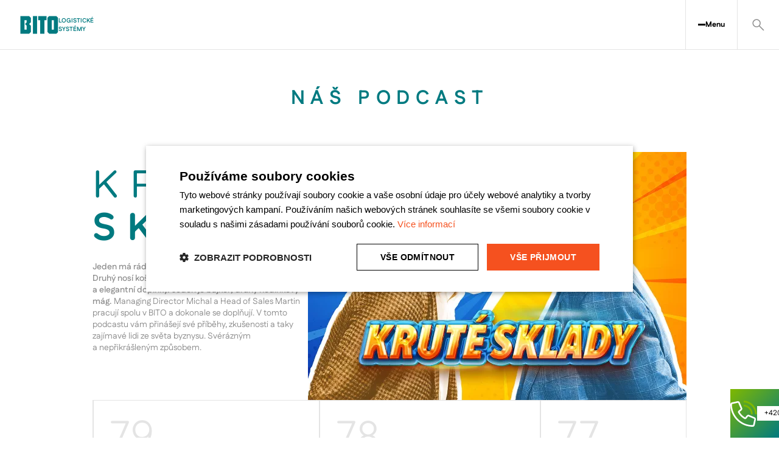

--- FILE ---
content_type: text/html
request_url: https://www.dobralogistika.cz/podcast
body_size: 126582
content:
<!doctype html>
<html lang="cs">
	<head>
		<meta charset="UTF-8">
		<meta name="viewport" content="width=device-width, initial-scale=1.0">

		<style>iframe,svg{display:block;vertical-align:middle}.translate-y-\[60\%\]{--tw-translate-y:60%;transform:translate(var(--tw-translate-x),var(--tw-translate-y)) rotate(var(--tw-rotate)) skew(var(--tw-skew-x)) skewY(var(--tw-skew-y)) scaleX(var(--tw-scale-x)) scaleY(var(--tw-scale-y))}.text-\[1\.5rem\]{font-size:1.5rem}@media (min-width:640px){.sm\:h-\[5rem\]{height:5rem}.sm\:w-11{width:2.75rem}.sm\:w-\[13\.75rem\]{width:13.75rem}.sm\:w-\[5rem\]{width:5rem}.sm\:px-6{padding-left:1.5rem;padding-right:1.5rem}.sm\:text-xs{font-size:.875rem}}@media (min-width:768px){.md\:h-\[25\.5rem\]{height:25.5rem}.md\:object-cover{-o-object-fit:cover;object-fit:cover}.md\:text-2xl{font-size:3.5rem}.md\:text-\[2rem\]{font-size:2rem}}@media (min-width:1024px){.lg\:mb-16{margin-bottom:4rem}.lg\:mt-4{margin-top:1rem}.lg\:hidden{display:none}.lg\:h-\[5\.125rem\]{height:5.125rem}.lg\:max-w-\[22\.813rem\]{max-width:22.813rem}.lg\:flex-row{flex-direction:row}.lg\:gap-32{gap:8rem}.lg\:whitespace-nowrap{white-space:nowrap}.lg\:px-6{padding-left:1.5rem;padding-right:1.5rem}.lg\:pb-24{padding-bottom:6rem}.lg\:pt-\[4\.625rem\]{padding-top:4.625rem}.lg\:text-left{text-align:left}.lg\:text-\[4rem\]{font-size:4rem}.lg\:leading-\[1\.1\]{line-height:1.1}}*,:after,:before{--tw-border-spacing-x:0;--tw-border-spacing-y:0;--tw-translate-x:0;--tw-translate-y:0;--tw-rotate:0;--tw-skew-x:0;--tw-skew-y:0;--tw-scale-x:1;--tw-scale-y:1;--tw-pan-x: ;--tw-pan-y: ;--tw-pinch-zoom: ;--tw-scroll-snap-strictness:proximity;--tw-gradient-from-position: ;--tw-gradient-via-position: ;--tw-gradient-to-position: ;--tw-ordinal: ;--tw-slashed-zero: ;--tw-numeric-figure: ;--tw-numeric-spacing: ;--tw-numeric-fraction: ;--tw-ring-inset: ;--tw-ring-offset-width:0px;--tw-ring-offset-color:#fff;--tw-ring-color:rgb(59 130 246 / .5);--tw-ring-offset-shadow:0 0 #0000;--tw-ring-shadow:0 0 #0000;--tw-shadow:0 0 #0000;--tw-shadow-colored:0 0 #0000;--tw-blur: ;--tw-brightness: ;--tw-contrast: ;--tw-grayscale: ;--tw-hue-rotate: ;--tw-invert: ;--tw-saturate: ;--tw-sepia: ;--tw-drop-shadow: ;--tw-backdrop-blur: ;--tw-backdrop-brightness: ;--tw-backdrop-contrast: ;--tw-backdrop-grayscale: ;--tw-backdrop-hue-rotate: ;--tw-backdrop-invert: ;--tw-backdrop-opacity: ;--tw-backdrop-saturate: ;--tw-backdrop-sepia: ;--tw-contain-size: ;--tw-contain-layout: ;--tw-contain-paint: ;--tw-contain-style: }::backdrop{--tw-border-spacing-x:0;--tw-border-spacing-y:0;--tw-translate-x:0;--tw-translate-y:0;--tw-rotate:0;--tw-skew-x:0;--tw-skew-y:0;--tw-scale-x:1;--tw-scale-y:1;--tw-pan-x: ;--tw-pan-y: ;--tw-pinch-zoom: ;--tw-scroll-snap-strictness:proximity;--tw-gradient-from-position: ;--tw-gradient-via-position: ;--tw-gradient-to-position: ;--tw-ordinal: ;--tw-slashed-zero: ;--tw-numeric-figure: ;--tw-numeric-spacing: ;--tw-numeric-fraction: ;--tw-ring-inset: ;--tw-ring-offset-width:0px;--tw-ring-offset-color:#fff;--tw-ring-color:rgb(59 130 246 / .5);--tw-ring-offset-shadow:0 0 #0000;--tw-ring-shadow:0 0 #0000;--tw-shadow:0 0 #0000;--tw-shadow-colored:0 0 #0000;--tw-blur: ;--tw-brightness: ;--tw-contrast: ;--tw-grayscale: ;--tw-hue-rotate: ;--tw-invert: ;--tw-saturate: ;--tw-sepia: ;--tw-drop-shadow: ;--tw-backdrop-blur: ;--tw-backdrop-brightness: ;--tw-backdrop-contrast: ;--tw-backdrop-grayscale: ;--tw-backdrop-hue-rotate: ;--tw-backdrop-invert: ;--tw-backdrop-opacity: ;--tw-backdrop-saturate: ;--tw-backdrop-sepia: ;--tw-contain-size: ;--tw-contain-layout: ;--tw-contain-paint: ;--tw-contain-style: }*,:after,:before{box-sizing:border-box;border-width:0;border-style:solid;border-color:#f5f5f5}:after,:before{--tw-content:""}:host,html{line-height:1.5;-webkit-text-size-adjust:100%;-moz-tab-size:4;-o-tab-size:4;tab-size:4;font-family:ui-sans-serif,system-ui,sans-serif,"Apple Color Emoji","Segoe UI Emoji",Segoe UI Symbol,"Noto Color Emoji";font-feature-settings:normal;font-variation-settings:normal}body{margin:0;line-height:inherit}h1{font-size:inherit;font-weight:inherit}a{color:inherit;text-decoration:inherit}button,input{font-family:inherit;font-feature-settings:inherit;font-variation-settings:inherit;font-size:100%;font-weight:inherit;line-height:inherit;letter-spacing:inherit;color:inherit;margin:0;padding:0}button{text-transform:none}button{-webkit-appearance:button;background-color:transparent;background-image:none}:-moz-focusring{outline:auto}:-moz-ui-invalid{box-shadow:none}::-webkit-inner-spin-button,::-webkit-outer-spin-button{height:auto}[type=search]{-webkit-appearance:textfield;outline-offset:-2px}::-webkit-search-decoration{-webkit-appearance:none}::-webkit-file-upload-button{-webkit-appearance:button;font:inherit}h1,p{margin:0}dialog{padding:0}input::-moz-placeholder{opacity:1;color:#8f8f8f}iframe,img,svg{display:block;vertical-align:middle}img{max-width:100%;height:auto}.container{width:100%;margin-right:auto;margin-left:auto;padding-right:.9375rem;padding-left:.9375rem}@media (min-width:640px){.container{max-width:640px;padding-right:1rem;padding-left:1rem}}@media (min-width:768px){.container{max-width:768px;padding-right:2rem;padding-left:2rem}}@media (min-width:1024px){.container{max-width:1024px;padding-right:2rem;padding-left:2rem}}@media (min-width:1424px){.container{max-width:1424px;padding-right:2rem;padding-left:2rem}}.fixed{position:fixed}.absolute{position:absolute}.relative{position:relative}.inset-0{top:0;right:0;bottom:0;left:0}.bottom-0{bottom:0}.left-0{left:0}.right-0{right:0}.top-0{top:0}.-z-10{z-index:-10}.z-20{z-index:20}.z-40{z-index:40}.m-0{margin:0}.m-2{margin:.5rem}.m-auto{margin:auto}.mx-auto{margin-left:auto;margin-right:auto}.my-6{margin-top:1.5rem;margin-bottom:1.5rem}.\!mr-0{margin-right:0!important}.mb-4{margin-bottom:1rem}.ml-2{margin-left:.5rem}.mt-16{margin-top:4rem}.line-clamp-3{overflow:hidden;display:-webkit-box;-webkit-box-orient:vertical;-webkit-line-clamp:3}.flex{display:flex}.contents{display:contents}.hidden{display:none}.aspect-square{aspect-ratio:1/1}.h-4{height:1rem}.h-5{height:1.25rem}.h-8{height:2rem}.h-\[12\.75rem\]{height:12.75rem}.h-\[20rem\]{height:20rem}.h-\[4\.5rem\]{height:4.5rem}.h-\[5rem\]{height:5rem}.h-full{height:100%}.h-px{height:1px}.w-16{width:4rem}.w-3{width:.75rem}.w-5{width:1.25rem}.w-9{width:2.25rem}.w-\[4\.5rem\]{width:4.5rem}.w-\[7\.438rem\]{width:7.438rem}.w-\[7\.5rem\]{width:7.5rem}.w-full{width:100%}.max-w-\[18\.75rem\]{max-width:18.75rem}.max-w-\[56\.25rem\]{max-width:56.25rem}.flex-1{flex:1 1 0%}.shrink-0{flex-shrink:0}.grow{flex-grow:1}.basis-0{flex-basis:0px}.translate-y-0{--tw-translate-y:0px;transform:translate(var(--tw-translate-x),var(--tw-translate-y)) rotate(var(--tw-rotate)) skew(var(--tw-skew-x)) skewY(var(--tw-skew-y)) scaleX(var(--tw-scale-x)) scaleY(var(--tw-scale-y))}.grid-cols-\[auto\,1fr\]{grid-template-columns:auto 1fr}.flex-col{flex-direction:column}.items-start{align-items:flex-start}.items-center{align-items:center}.justify-start{justify-content:flex-start}.justify-center{justify-content:center}.justify-between{justify-content:space-between}.gap-2{gap:.5rem}.gap-20{gap:5rem}.gap-4{gap:1rem}.gap-\[\.125rem\]{gap:.125rem}.gap-\[1\.625rem\]{gap:1.625rem}.gap-px{gap:1px}.gap-x-\[5\.938rem\]{-moz-column-gap:5.938rem;column-gap:5.938rem}.gap-y-4{row-gap:1rem}.overflow-hidden{overflow:hidden}.text-ellipsis{text-overflow:ellipsis}.rounded-lg{border-radius:.5rem}.rounded-none{border-radius:0}.border{border-width:1px}.border-x{border-left-width:1px;border-right-width:1px}.border-y{border-top-width:1px;border-bottom-width:1px}.border-b{border-bottom-width:1px}.border-l{border-left-width:1px}.border-solid{border-style:solid}.border-gray{--tw-border-opacity:1;border-color:rgb(228 228 228 / var(--tw-border-opacity,1))}.bg-black{--tw-bg-opacity:1;background-color:rgb(0 0 0 / var(--tw-bg-opacity,1))}.bg-secondary{--tw-bg-opacity:1;background-color:rgb(246 81 29 / var(--tw-bg-opacity,1))}.bg-transparent{background-color:transparent}.bg-white{--tw-bg-opacity:1;background-color:rgb(255 255 255 / var(--tw-bg-opacity,1))}.bg-white\/85{background-color:#ffffffd9}.bg-gradient-to-br{background-image:linear-gradient(to bottom right,var(--tw-gradient-stops))}.from-tertiary{--tw-gradient-from:#7FB800 var(--tw-gradient-from-position);--tw-gradient-to:rgb(127 184 0 / 0) var(--tw-gradient-to-position);--tw-gradient-stops:var(--tw-gradient-from),var(--tw-gradient-to)}.to-primary{--tw-gradient-to:#007A80 var(--tw-gradient-to-position)}.object-contain{-o-object-fit:contain;object-fit:contain}.p-1{padding:.25rem}.p-6{padding:1.5rem}.px-3{padding-left:.75rem;padding-right:.75rem}.px-4{padding-left:1rem;padding-right:1rem}.px-5{padding-left:1.25rem;padding-right:1.25rem}.px-6{padding-left:1.5rem;padding-right:1.5rem}.px-8{padding-left:2rem;padding-right:2rem}.py-3{padding-top:.75rem;padding-bottom:.75rem}.\!pr-0{padding-right:0!important}.pb-12{padding-bottom:3rem}.pb-32{padding-bottom:8rem}.pl-\[3\.25rem\]{padding-left:3.25rem}.pt-0{padding-top:0}.pt-20{padding-top:5rem}.text-left{text-align:left}.text-center{text-align:center}.font-quicksand{font-family:Quicksand,Quicksand-fallback,sans-serif}.text-2xs{font-size:.75rem}.text-4xs{font-size:.625rem}.text-\[1\.375rem\]{font-size:1.375rem}.text-\[4\.375rem\]{font-size:4.375rem}.text-base{font-size:1rem}.text-xl{font-size:3rem}.text-xs{font-size:.875rem}.font-bold{font-weight:700}.font-extrabold{font-weight:800}.font-semibold{font-weight:600}.uppercase{text-transform:uppercase}.leading-\[1\.25\]{line-height:1.25}.leading-\[4rem\]{line-height:4rem}.leading-none{line-height:1}.leading-tight{line-height:1.25}.tracking-\[0\.3em\]{letter-spacing:.3em}.text-bito-black{--tw-text-opacity:1;color:rgb(51 51 51 / var(--tw-text-opacity,1))}.text-gray{--tw-text-opacity:1;color:rgb(228 228 228 / var(--tw-text-opacity,1))}.text-gray-400{--tw-text-opacity:1;color:rgb(143 143 143 / var(--tw-text-opacity,1))}.text-primary{--tw-text-opacity:1;color:rgb(0 122 128 / var(--tw-text-opacity,1))}.text-white{--tw-text-opacity:1;color:rgb(255 255 255 / var(--tw-text-opacity,1))}.outline-none{outline:transparent solid 2px;outline-offset:2px}.grayscale-\[1\%\]{--tw-grayscale:grayscale(1%);filter:var(--tw-blur) var(--tw-brightness) var(--tw-contrast) var(--tw-grayscale) var(--tw-hue-rotate) var(--tw-invert) var(--tw-saturate) var(--tw-sepia) var(--tw-drop-shadow)}html{height:100%;scroll-padding-top:12rem;overflow:auto;scroll-behavior:smooth;font-family:Fustat,Fustat-fallback,sans-serif;--tw-text-opacity:1;color:rgb(0 0 0 / var(--tw-text-opacity,1))}body{display:flex;min-height:100dvh;width:100%;flex-direction:column;overflow-y:auto;overflow-x:hidden;line-height:1.5}h1{margin-left:auto;margin-right:auto;margin-bottom:.75rem;font-family:Quicksand,Quicksand-fallback,sans-serif;line-height:1.3}h1{padding-top:2rem;font-size:3rem;font-weight:500}.h2{font-size:1.75rem;line-height:1.25}@media (min-width:1024px){h1{margin-bottom:1rem}h1{padding-top:3rem;font-size:3rem}.h2{font-size:3rem}}p{line-height:1.4}@media (min-width:1424px){.xl\:container{width:100%;margin-right:auto;margin-left:auto;padding-right:.9375rem;padding-left:.9375rem}@media (min-width:640px){.xl\:container{max-width:640px;padding-right:1rem;padding-left:1rem}}@media (min-width:768px){.xl\:container{max-width:768px;padding-right:2rem;padding-left:2rem}}@media (min-width:1024px){.xl\:container{max-width:1024px;padding-right:2rem;padding-left:2rem}}.xl\:container{max-width:1424px;padding-right:2rem;padding-left:2rem}}.placeholder\:font-normal::-moz-placeholder{font-weight:400}.placeholder\:text-bito-black::-moz-placeholder{--tw-text-opacity:1;color:rgb(51 51 51 / var(--tw-text-opacity,1))}@media (min-width:640px){.sm\:h-\[16\.5rem\]{height:16.5rem}.sm\:h-\[5rem\]{height:5rem}.sm\:w-11{width:2.75rem}.sm\:w-\[13\.75rem\]{width:13.75rem}.sm\:w-\[5rem\]{width:5rem}.sm\:flex-row{flex-direction:row}.sm\:px-6{padding-left:1.5rem;padding-right:1.5rem}.sm\:text-end{text-align:end}.sm\:text-xs{font-size:.875rem}}@media (min-width:768px){.md\:h-\[25\.5rem\]{height:25.5rem}.md\:object-cover{-o-object-fit:cover;object-fit:cover}.md\:text-2xl{font-size:3.5rem}.md\:text-\[2rem\]{font-size:2rem}.md\:text-md{font-size:1.25rem}}@media (min-width:1024px){.lg\:mb-16{margin-bottom:4rem}.lg\:mt-4{margin-top:1rem}.lg\:hidden{display:none}.lg\:h-\[5\.125rem\]{height:5.125rem}.lg\:max-w-\[22\.813rem\]{max-width:22.813rem}.lg\:flex-row{flex-direction:row}.lg\:gap-32{gap:8rem}.lg\:whitespace-nowrap{white-space:nowrap}.lg\:border-x{border-left-width:1px;border-right-width:1px}.lg\:px-6{padding-left:1.5rem;padding-right:1.5rem}.lg\:pb-24{padding-bottom:6rem}.lg\:pt-\[4\.625rem\]{padding-top:4.625rem}.lg\:text-left{text-align:left}.lg\:text-\[4rem\]{font-size:4rem}.lg\:leading-\[1\.1\]{line-height:1.1}}@media (min-width:1424px){.xl\:absolute{position:absolute}.xl\:relative{position:relative}.xl\:block{display:block}.xl\:grid{display:grid}.xl\:contents{display:contents}.xl\:hidden{display:none}.xl\:h-\[5\.063rem\]{height:5.063rem}.xl\:w-\[41\.875rem\]{width:41.875rem}.xl\:flex-1{flex:1 1 0%}.xl\:flex-grow-0{flex-grow:0}.xl\:justify-start{justify-content:flex-start}.xl\:px-12{padding-left:3rem;padding-right:3rem}.xl\:px-6{padding-left:1.5rem;padding-right:1.5rem}.xl\:px-8{padding-left:2rem;padding-right:2rem}.xl\:pb-32{padding-bottom:8rem}.xl\:pt-\[4\.8125rem\]{padding-top:4.8125rem}.xl\:text-\[1\.5rem\]{font-size:1.5rem}.xl\:text-xs{font-size:.875rem}}.\[\&\>svg\]\:max-h-full>svg{max-height:100%}.\[\&\>svg\]\:min-h-full>svg{min-height:100%}.\[\&\>svg\]\:min-w-full>svg{min-width:100%}.\[\&\>svg\]\:max-w-full>svg{max-width:100%}</style>
		<script>
			window.global = window; // Apollo 😁
		</script>

		<!-- Favicon -->
		<meta name="msapplication-TileColor" content="#ffffff">
		<meta name="theme-color" content="#ffffff">
		<meta name="author" content="Fastest Solution s.r.o. | fastest.cz">  <script async="" type="module" crossorigin="" src="/assets/Podcast-v7jGXQyV.js"></script>
  <link rel="modulepreload" crossorigin="" href="/assets/Layout-Ei3fisbl.js">
  <link rel="modulepreload" crossorigin="" href="/assets/Contact-DdnSuldk.js">
  <link rel="modulepreload" crossorigin="" href="/assets/Content-CJXgPQ3q.js">
  <link rel="modulepreload" crossorigin="" href="/assets/filled-arrow-left-DTeDuX89.js">
  <link rel="modulepreload" crossorigin="" href="/assets/disableGlidePerSlideAmount-DMFApev8.js">
  <link rel="modulepreload" crossorigin="" href="/assets/Conferences-COySSO6V.js">
  <link rel="modulepreload" crossorigin="" href="/assets/BlogPostCard-H3jtDWAV.js">
  <link rel="modulepreload" crossorigin="" href="/assets/BlogPosts-CkW6d8Ga.js">
  <link rel="preload" crossorigin="" href="/assets/Layout-CTwYMTPn.css" as="style" onload="this.onload=null;this.rel='stylesheet'">
  <link rel="preload" crossorigin="" href="/assets/Content-sHQt7aFt.css" as="style" onload="this.onload=null;this.rel='stylesheet'">
<noscript><link rel="stylesheet" crossorigin="" href="/assets/Layout-CTwYMTPn.css"></noscript>
<noscript><link rel="stylesheet" crossorigin="" href="/assets/Content-sHQt7aFt.css"></noscript>
<title>Kruté sklady | Podcast | BITO</title><!-- HEAD_svelte-w6m7nj_START --><meta property="og:site_name" content="BITO"><meta name="twitter:site" content="BITO"><meta name="application-name" content="BITO"><meta name="apple-mobile-web-app-title" content="BITO"><meta name="robots" content="index, follow"><link rel="preload" as="font" type="font/woff2" href="/assets/Quicksand-Regular-Bdrof-zI.woff2" crossorigin="anonymous"><link rel="preload" as="font" type="font/woff2" href="/assets/Quicksand-Bold-Blk0Sx1E.woff2" crossorigin="anonymous"><link rel="preload" as="font" type="font/woff2" href="/assets/Fustat-Regular-Ckgpj4zh.woff2" crossorigin="anonymous"><link rel="preload" as="font" type="font/woff2" href="/assets/Fustat-Bold-JdTW89Ey.woff2" crossorigin="anonymous"><link rel="preload" as="font" type="font/woff2" href="/assets/Fustat-ExtraBold-vbIFrBsr.woff2" crossorigin="anonymous"><link rel="canonical" href="https://www.dobralogistika.cz/podcast"><meta property="og:url" content="https://www.dobralogistika.cz/podcast"><meta property="og:image" content="/assets/podcast-Cr-xrUzo.png"><meta name="twitter:card" content="summary_large_image"><meta property="twitter:domain" content="https://www.dobralogistika.cz"><meta property="twitter:url" content="https://www.dobralogistika.cz/podcast"><meta name="twitter:image" content="/assets/podcast-Cr-xrUzo.png"><meta property="og:title" content="Kruté sklady | Podcast | BITO"><meta property="og:title" content="Kruté sklady | Podcast | BITO"><meta name="twitter:title" content="Kruté sklady | Podcast | BITO"><meta name="description" content="Podcast Kruté sklady – Objevte zákulisí logistiky s našimi epizodami, které přinášejí odborné rady a příběhy z praxe. Poslouchejte a získejte inspiraci pro efektivní správu skladu."><meta name="og:description" content="Podcast Kruté sklady – Objevte zákulisí logistiky s našimi epizodami, které přinášejí odborné rady a příběhy z praxe. Poslouchejte a získejte inspiraci pro efektivní správu skladu."><meta name="twitter:description" content="Podcast Kruté sklady – Objevte zákulisí logistiky s našimi epizodami, které přinášejí odborné rady a příběhy z praxe. Poslouchejte a získejte inspiraci pro efektivní správu skladu."><meta name="keywords" content="/assets/podcast-Cr-xrUzo.png"><!-- HEAD_svelte-w6m7nj_END --><!-- HEAD_svelte-1rvjgr7_START --><link rel="apple-touch-icon" sizes="57x57" href="/assets/favicon-BZ8hXWhO.png"><link rel="apple-touch-icon" sizes="60x60" href="/assets/favicon-BZ8hXWhO.png"><link rel="apple-touch-icon" sizes="72x72" href="/assets/favicon-BZ8hXWhO.png"><link rel="apple-touch-icon" sizes="76x76" href="/assets/favicon-BZ8hXWhO.png"><link rel="apple-touch-icon" sizes="114x114" href="/assets/favicon-BZ8hXWhO.png"><link rel="apple-touch-icon" sizes="120x120" href="/assets/favicon-BZ8hXWhO.png"><link rel="apple-touch-icon" sizes="144x144" href="/assets/favicon-BZ8hXWhO.png"><link rel="apple-touch-icon" sizes="152x152" href="/assets/favicon-BZ8hXWhO.png"><link rel="apple-touch-icon" sizes="180x180" href="/assets/favicon-BZ8hXWhO.png"><link rel="icon" type="image/png" sizes="16x16" href="/assets/favicon-gqi8g0GB.png"><link rel="icon" type="image/png" sizes="32x32" href="/assets/favicon-BoEo4pvg.png"><link rel="icon" type="image/png" sizes="96x96" href="/assets/favicon-BZ8hXWhO.png"><link rel="icon" type="image/png" sizes="192x192" href="/assets/favicon-BZ8hXWhO.png"><meta name="msapplication-TileImage" content="/assets/favicon-BZ8hXWhO.png"><!-- HEAD_svelte-1rvjgr7_END --><!-- HEAD_svelte-36u75y_START --><!-- HTML_TAG_START --><script>(function(w,d,s,l,i){w[l]=w[l]||[];w[l].push({'gtm.start':
	new Date().getTime(),event:'gtm.js'});var f=d.getElementsByTagName(s)[0],
	j=d.createElement(s),dl=l!='dataLayer'?'&l='+l:'';j.async=true;j.src=
	'https://www.googletagmanager.com/gtm.js?id='+i+dl;f.parentNode.insertBefore(j,f);
	})(window,document,'script','dataLayer','GTM-KG7RT98F');</script><!-- HTML_TAG_END --><!-- HTML_TAG_START --><noscript><iframe src=https://www.googletagmanager.com/ns.html?id=GTM-KG7RT98F
	height="0" width="0" style="display:none;visibility:hidden"></iframe></noscript><!-- HTML_TAG_END --><!-- HEAD_svelte-36u75y_END --><!-- HEAD_svelte-1wktqw9_START --><!-- HEAD_svelte-1wktqw9_END --><!-- HEAD_svelte-1wktqw9_START --><!-- HEAD_svelte-1wktqw9_END --><!-- HEAD_svelte-1wktqw9_START --><!-- HEAD_svelte-1wktqw9_END --><!-- HEAD_svelte-1wktqw9_START --><!-- HEAD_svelte-1wktqw9_END --><!-- HEAD_svelte-1wktqw9_START --><!-- HEAD_svelte-1wktqw9_END --><!-- HEAD_svelte-1wktqw9_START --><!-- HEAD_svelte-1wktqw9_END --><!-- HEAD_svelte-1wktqw9_START --><!-- HEAD_svelte-1wktqw9_END --><!-- HEAD_svelte-1wktqw9_START --><!-- HEAD_svelte-1wktqw9_END --><!-- HEAD_svelte-1wktqw9_START --><!-- HEAD_svelte-1wktqw9_END --><!-- HEAD_svelte-1wktqw9_START --><!-- HEAD_svelte-1wktqw9_END --><!-- HEAD_svelte-1wktqw9_START --><!-- HEAD_svelte-1wktqw9_END --><!-- HEAD_svelte-1wktqw9_START --><!-- HEAD_svelte-1wktqw9_END --><!-- HEAD_svelte-1wktqw9_START --><!-- HEAD_svelte-1wktqw9_END --><!-- HEAD_svelte-1wktqw9_START --><!-- HEAD_svelte-1wktqw9_END --><!-- HEAD_svelte-1wktqw9_START --><!-- HEAD_svelte-1wktqw9_END --><!-- HEAD_svelte-1wktqw9_START --><!-- HEAD_svelte-1wktqw9_END --><!-- HEAD_svelte-1wktqw9_START --><!-- HEAD_svelte-1wktqw9_END --><!-- HEAD_svelte-1wktqw9_START --><!-- HEAD_svelte-1wktqw9_END --><!-- HEAD_svelte-1wktqw9_START --><!-- HEAD_svelte-1wktqw9_END --><!-- HEAD_svelte-1wktqw9_START --><!-- HEAD_svelte-1wktqw9_END --><!-- HEAD_svelte-1wktqw9_START --><!-- HEAD_svelte-1wktqw9_END --><!-- HEAD_svelte-1wktqw9_START --><!-- HEAD_svelte-1wktqw9_END --><!-- HEAD_svelte-1wktqw9_START --><!-- HEAD_svelte-1wktqw9_END --><!-- HEAD_svelte-1wktqw9_START --><!-- HEAD_svelte-1wktqw9_END --><!-- HEAD_svelte-1wktqw9_START --><!-- HEAD_svelte-1wktqw9_END --><!-- HEAD_svelte-1wktqw9_START --><!-- HEAD_svelte-1wktqw9_END --><!-- HEAD_svelte-1wktqw9_START --><!-- HEAD_svelte-1wktqw9_END --><!-- HEAD_svelte-1wktqw9_START --><!-- HEAD_svelte-1wktqw9_END --><!-- HEAD_svelte-1wktqw9_START --><!-- HEAD_svelte-1wktqw9_END --><!-- HEAD_svelte-1wktqw9_START --><!-- HEAD_svelte-1wktqw9_END --><!-- HEAD_svelte-1wktqw9_START --><!-- HEAD_svelte-1wktqw9_END --><!-- HEAD_svelte-1wktqw9_START --><!-- HEAD_svelte-1wktqw9_END --><!-- HEAD_svelte-1wktqw9_START --><!-- HEAD_svelte-1wktqw9_END --><!-- HEAD_svelte-1wktqw9_START --><!-- HEAD_svelte-1wktqw9_END --><!-- HEAD_svelte-1wktqw9_START --><!-- HEAD_svelte-1wktqw9_END --><!-- HEAD_svelte-1wktqw9_START --><!-- HEAD_svelte-1wktqw9_END --><!-- HEAD_svelte-1wktqw9_START --><!-- HEAD_svelte-1wktqw9_END --><!-- HEAD_svelte-1wktqw9_START --><!-- HEAD_svelte-1wktqw9_END --><!-- HEAD_svelte-1wktqw9_START --><!-- HEAD_svelte-1wktqw9_END --><!-- HEAD_svelte-1wktqw9_START --><!-- HEAD_svelte-1wktqw9_END --><!-- HEAD_svelte-1wktqw9_START --><!-- HEAD_svelte-1wktqw9_END --><!-- HEAD_svelte-1wktqw9_START --><!-- HEAD_svelte-1wktqw9_END --><!-- HEAD_svelte-1wktqw9_START --><!-- HEAD_svelte-1wktqw9_END --><!-- HEAD_svelte-1wktqw9_START --><!-- HEAD_svelte-1wktqw9_END --><!-- HEAD_svelte-1wktqw9_START --><!-- HEAD_svelte-1wktqw9_END --><!-- HEAD_svelte-1wktqw9_START --><!-- HEAD_svelte-1wktqw9_END --><!-- HEAD_svelte-1wktqw9_START --><!-- HEAD_svelte-1wktqw9_END --><!-- HEAD_svelte-1wktqw9_START --><!-- HEAD_svelte-1wktqw9_END --><!-- HEAD_svelte-1wktqw9_START --><!-- HEAD_svelte-1wktqw9_END --><!-- HEAD_svelte-1wktqw9_START --><!-- HEAD_svelte-1wktqw9_END --><!-- HEAD_svelte-1wktqw9_START --><!-- HEAD_svelte-1wktqw9_END --><!-- HEAD_svelte-1wktqw9_START --><!-- HEAD_svelte-1wktqw9_END --><!-- HEAD_svelte-1wktqw9_START --><!-- HEAD_svelte-1wktqw9_END --><!-- HEAD_svelte-1wktqw9_START --><!-- HEAD_svelte-1wktqw9_END --><!-- HEAD_svelte-1wktqw9_START --><!-- HEAD_svelte-1wktqw9_END --><!-- HEAD_svelte-1wktqw9_START --><!-- HEAD_svelte-1wktqw9_END --><!-- HEAD_svelte-1wktqw9_START --><!-- HEAD_svelte-1wktqw9_END --><!-- HEAD_svelte-1wktqw9_START --><!-- HEAD_svelte-1wktqw9_END --><!-- HEAD_svelte-1wktqw9_START --><!-- HEAD_svelte-1wktqw9_END --><!-- HEAD_svelte-1wktqw9_START --><!-- HEAD_svelte-1wktqw9_END --><!-- HEAD_svelte-1wktqw9_START --><!-- HEAD_svelte-1wktqw9_END --><!-- HEAD_svelte-1wktqw9_START --><!-- HEAD_svelte-1wktqw9_END --><!-- HEAD_svelte-1wktqw9_START --><!-- HEAD_svelte-1wktqw9_END --><!-- HEAD_svelte-1wktqw9_START --><!-- HEAD_svelte-1wktqw9_END --><!-- HEAD_svelte-1wktqw9_START --><!-- HEAD_svelte-1wktqw9_END --><!-- HEAD_svelte-1wktqw9_START --><!-- HEAD_svelte-1wktqw9_END --><!-- HEAD_svelte-1wktqw9_START --><!-- HEAD_svelte-1wktqw9_END --><!-- HEAD_svelte-1wktqw9_START --><!-- HEAD_svelte-1wktqw9_END --><!-- HEAD_svelte-1wktqw9_START --><!-- HEAD_svelte-1wktqw9_END --><!-- HEAD_svelte-1wktqw9_START --><!-- HEAD_svelte-1wktqw9_END --><!-- HEAD_svelte-1wktqw9_START --><!-- HEAD_svelte-1wktqw9_END --><!-- HEAD_svelte-1wktqw9_START --><!-- HEAD_svelte-1wktqw9_END --><!-- HEAD_svelte-1wktqw9_START --><!-- HEAD_svelte-1wktqw9_END --><!-- HEAD_svelte-1wktqw9_START --><!-- HEAD_svelte-1wktqw9_END --><!-- HEAD_svelte-1wktqw9_START --><!-- HEAD_svelte-1wktqw9_END --><!-- HEAD_svelte-1wktqw9_START --><!-- HEAD_svelte-1wktqw9_END --><!-- HEAD_svelte-1wktqw9_START --><!-- HEAD_svelte-1wktqw9_END --><!-- HEAD_svelte-1wktqw9_START --><!-- HEAD_svelte-1wktqw9_END --><!-- HEAD_svelte-1wktqw9_START --><!-- HEAD_svelte-1wktqw9_END --><!-- HEAD_svelte-1wktqw9_START --><!-- HEAD_svelte-1wktqw9_END --><!-- HEAD_svelte-1wktqw9_START --><!-- HEAD_svelte-1wktqw9_END --><!-- HEAD_svelte-1wktqw9_START --><!-- HEAD_svelte-1wktqw9_END --><!-- HEAD_svelte-1wktqw9_START --><!-- HEAD_svelte-1wktqw9_END --><!-- HEAD_svelte-1wktqw9_START --><!-- HEAD_svelte-1wktqw9_END --><!-- HEAD_svelte-1wktqw9_START --><!-- HEAD_svelte-1wktqw9_END --><!-- HEAD_svelte-1wktqw9_START --><!-- HEAD_svelte-1wktqw9_END --><!-- HEAD_svelte-1wktqw9_START --><!-- HEAD_svelte-1wktqw9_END --><!-- HEAD_svelte-1wktqw9_START --><!-- HEAD_svelte-1wktqw9_END --><!-- HEAD_svelte-1wktqw9_START --><!-- HEAD_svelte-1wktqw9_END --><!-- HEAD_svelte-1wktqw9_START --><!-- HEAD_svelte-1wktqw9_END --><!-- HEAD_svelte-1wktqw9_START --><!-- HEAD_svelte-1wktqw9_END --><!-- HEAD_svelte-1wktqw9_START --><!-- HEAD_svelte-1wktqw9_END --><!-- HEAD_svelte-1wktqw9_START --><!-- HEAD_svelte-1wktqw9_END --><!-- HEAD_svelte-1wktqw9_START --><!-- HEAD_svelte-1wktqw9_END --><!-- HEAD_svelte-1wktqw9_START --><!-- HEAD_svelte-1wktqw9_END --><!-- HEAD_svelte-1wktqw9_START --><!-- HEAD_svelte-1wktqw9_END --><!-- HEAD_svelte-1wktqw9_START --><!-- HEAD_svelte-1wktqw9_END --><!-- HEAD_svelte-1wktqw9_START --><!-- HEAD_svelte-1wktqw9_END --><!-- HEAD_svelte-1wktqw9_START --><!-- HEAD_svelte-1wktqw9_END --><!-- HEAD_svelte-1wktqw9_START --><!-- HEAD_svelte-1wktqw9_END --><!-- HEAD_svelte-1wktqw9_START --><!-- HEAD_svelte-1wktqw9_END --><!-- HEAD_svelte-1wktqw9_START --><!-- HEAD_svelte-1wktqw9_END --><!-- HEAD_svelte-1wktqw9_START --><!-- HEAD_svelte-1wktqw9_END --><!-- HEAD_svelte-1wktqw9_START --><!-- HEAD_svelte-1wktqw9_END --><!-- HEAD_svelte-1wktqw9_START --><!-- HEAD_svelte-1wktqw9_END --><!-- HEAD_svelte-1wktqw9_START --><!-- HEAD_svelte-1wktqw9_END --><!-- HEAD_svelte-1wktqw9_START --><!-- HEAD_svelte-1wktqw9_END --><!-- HEAD_svelte-1wktqw9_START --><!-- HEAD_svelte-1wktqw9_END --><!-- HEAD_svelte-1wktqw9_START --><!-- HEAD_svelte-1wktqw9_END --><!-- HEAD_svelte-1wktqw9_START --><!-- HEAD_svelte-1wktqw9_END --><!-- HEAD_svelte-1wktqw9_START --><!-- HEAD_svelte-1wktqw9_END --><!-- HEAD_svelte-1wktqw9_START --><!-- HEAD_svelte-1wktqw9_END --><!-- HEAD_svelte-1wktqw9_START --><!-- HEAD_svelte-1wktqw9_END --><!-- HEAD_svelte-1wktqw9_START --><!-- HEAD_svelte-1wktqw9_END --><!-- HEAD_svelte-1wktqw9_START --><!-- HEAD_svelte-1wktqw9_END --><!-- HEAD_svelte-1wktqw9_START --><!-- HEAD_svelte-1wktqw9_END --><!-- HEAD_svelte-1wktqw9_START --><!-- HEAD_svelte-1wktqw9_END --><!-- HEAD_svelte-1wktqw9_START --><!-- HEAD_svelte-1wktqw9_END --><!-- HEAD_svelte-1wktqw9_START --><!-- HEAD_svelte-1wktqw9_END --><!-- HEAD_svelte-1wktqw9_START --><!-- HEAD_svelte-1wktqw9_END --><!-- HEAD_svelte-1wktqw9_START --><!-- HEAD_svelte-1wktqw9_END --><!-- HEAD_svelte-1wktqw9_START --><!-- HEAD_svelte-1wktqw9_END --><!-- HEAD_svelte-1wktqw9_START --><!-- HEAD_svelte-1wktqw9_END --><!-- HEAD_svelte-1wktqw9_START --><!-- HEAD_svelte-1wktqw9_END --><!-- HEAD_svelte-1wktqw9_START --><!-- HEAD_svelte-1wktqw9_END --><!-- HEAD_svelte-1wktqw9_START --><!-- HEAD_svelte-1wktqw9_END --><!-- HEAD_svelte-1wktqw9_START --><!-- HEAD_svelte-1wktqw9_END --><!-- HEAD_svelte-1wktqw9_START --><!-- HEAD_svelte-1wktqw9_END --><!-- HEAD_svelte-1wktqw9_START --><!-- HEAD_svelte-1wktqw9_END --><!-- HEAD_svelte-1wktqw9_START --><!-- HEAD_svelte-1wktqw9_END --><!-- HEAD_svelte-1wktqw9_START --><!-- HEAD_svelte-1wktqw9_END --><!-- HEAD_svelte-1wktqw9_START --><!-- HEAD_svelte-1wktqw9_END --><!-- HEAD_svelte-1wktqw9_START --><!-- HEAD_svelte-1wktqw9_END --><!-- HEAD_svelte-1wktqw9_START --><!-- HEAD_svelte-1wktqw9_END --><!-- HEAD_svelte-1wktqw9_START --><!-- HEAD_svelte-1wktqw9_END --><!-- HEAD_svelte-1wktqw9_START --><!-- HEAD_svelte-1wktqw9_END --><!-- HEAD_svelte-1wktqw9_START --><!-- HEAD_svelte-1wktqw9_END --><!-- HEAD_svelte-1wktqw9_START --><!-- HEAD_svelte-1wktqw9_END --><!-- HEAD_svelte-1wktqw9_START --><!-- HEAD_svelte-1wktqw9_END --><!-- HEAD_svelte-1wktqw9_START --><!-- HEAD_svelte-1wktqw9_END --><!-- HEAD_svelte-1wktqw9_START --><!-- HEAD_svelte-1wktqw9_END --><!-- HEAD_svelte-1wktqw9_START --><!-- HEAD_svelte-1wktqw9_END --><!-- HEAD_svelte-1wktqw9_START --><!-- HEAD_svelte-1wktqw9_END --><!-- HEAD_svelte-1wktqw9_START --><!-- HEAD_svelte-1wktqw9_END --><!-- HEAD_svelte-1wktqw9_START --><!-- HEAD_svelte-1wktqw9_END --><!-- HEAD_svelte-1wktqw9_START --><!-- HEAD_svelte-1wktqw9_END --><!-- HEAD_svelte-1wktqw9_START --><!-- HEAD_svelte-1wktqw9_END --><!-- HEAD_svelte-1wktqw9_START --><!-- HEAD_svelte-1wktqw9_END --><!-- HEAD_svelte-1wktqw9_START --><!-- HEAD_svelte-1wktqw9_END --><!-- HEAD_svelte-1wktqw9_START --><!-- HEAD_svelte-1wktqw9_END --><!-- HEAD_svelte-1wktqw9_START --><!-- HEAD_svelte-1wktqw9_END --><!-- HEAD_svelte-1wktqw9_START --><!-- HEAD_svelte-1wktqw9_END --><!-- HEAD_svelte-1wktqw9_START --><!-- HEAD_svelte-1wktqw9_END --><!-- HEAD_svelte-1wktqw9_START --><!-- HEAD_svelte-1wktqw9_END --><!-- HEAD_svelte-1wktqw9_START --><!-- HEAD_svelte-1wktqw9_END --><!-- HEAD_svelte-1wktqw9_START --><!-- HEAD_svelte-1wktqw9_END --><!-- HEAD_svelte-1wktqw9_START --><!-- HEAD_svelte-1wktqw9_END --><!-- HEAD_svelte-1wktqw9_START --><!-- HEAD_svelte-1wktqw9_END --><!-- HEAD_svelte-1wktqw9_START --><!-- HEAD_svelte-1wktqw9_END --><!-- HEAD_svelte-1wktqw9_START --><!-- HEAD_svelte-1wktqw9_END --><!-- HEAD_svelte-1wktqw9_START --><!-- HEAD_svelte-1wktqw9_END --><!-- HEAD_svelte-1wktqw9_START --><!-- HEAD_svelte-1wktqw9_END --><!-- HEAD_svelte-1wktqw9_START --><!-- HEAD_svelte-1wktqw9_END --><!-- HEAD_svelte-1wktqw9_START --><!-- HEAD_svelte-1wktqw9_END --><!-- HEAD_svelte-1wktqw9_START --><!-- HEAD_svelte-1wktqw9_END --><!-- HEAD_svelte-1wktqw9_START --><!-- HEAD_svelte-1wktqw9_END --><!-- HEAD_svelte-1wktqw9_START --><!-- HEAD_svelte-1wktqw9_END --><!-- HEAD_svelte-1wktqw9_START --><!-- HEAD_svelte-1wktqw9_END --><!-- HEAD_svelte-1wktqw9_START --><!-- HEAD_svelte-1wktqw9_END --><!-- HEAD_svelte-1wktqw9_START --><!-- HEAD_svelte-1wktqw9_END --><!-- HEAD_svelte-1wktqw9_START --><!-- HEAD_svelte-1wktqw9_END --><!-- HEAD_svelte-1wktqw9_START --><!-- HEAD_svelte-1wktqw9_END --><!-- HEAD_svelte-1wktqw9_START --><!-- HEAD_svelte-1wktqw9_END --><!-- HEAD_svelte-1wktqw9_START --><!-- HEAD_svelte-1wktqw9_END --><!-- HEAD_svelte-1wktqw9_START --><!-- HEAD_svelte-1wktqw9_END --><!-- HEAD_svelte-1wktqw9_START --><!-- HEAD_svelte-1wktqw9_END --><!-- HEAD_svelte-1wktqw9_START --><!-- HEAD_svelte-1wktqw9_END --><!-- HEAD_svelte-1wktqw9_START --><!-- HEAD_svelte-1wktqw9_END --><!-- HEAD_svelte-1wktqw9_START --><!-- HEAD_svelte-1wktqw9_END --><!-- HEAD_svelte-1wktqw9_START --><!-- HEAD_svelte-1wktqw9_END --><!-- HEAD_svelte-1wktqw9_START --><!-- HEAD_svelte-1wktqw9_END --><!-- HEAD_svelte-1wktqw9_START --><!-- HEAD_svelte-1wktqw9_END --><!-- HEAD_svelte-1wktqw9_START --><!-- HEAD_svelte-1wktqw9_END --><!-- HEAD_svelte-1wktqw9_START --><!-- HEAD_svelte-1wktqw9_END --><!-- HEAD_svelte-1wktqw9_START --><!-- HEAD_svelte-1wktqw9_END --><!-- HEAD_svelte-1wktqw9_START --><!-- HEAD_svelte-1wktqw9_END --><!-- HEAD_svelte-1wktqw9_START --><!-- HEAD_svelte-1wktqw9_END --><!-- HEAD_svelte-1wktqw9_START --><!-- HEAD_svelte-1wktqw9_END --><!-- HEAD_svelte-1wktqw9_START --><!-- HEAD_svelte-1wktqw9_END --><!-- HEAD_svelte-1wktqw9_START --><!-- HEAD_svelte-1wktqw9_END --><!-- HEAD_svelte-1wktqw9_START --><!-- HEAD_svelte-1wktqw9_END --><!-- HEAD_svelte-1wktqw9_START --><!-- HEAD_svelte-1wktqw9_END --><!-- HEAD_svelte-1wktqw9_START --><!-- HEAD_svelte-1wktqw9_END --><!-- HEAD_svelte-1wktqw9_START --><!-- HEAD_svelte-1wktqw9_END --><!-- HEAD_svelte-1wktqw9_START --><!-- HEAD_svelte-1wktqw9_END --><!-- HEAD_svelte-1wktqw9_START --><!-- HEAD_svelte-1wktqw9_END --><!-- HEAD_svelte-1wktqw9_START --><!-- HEAD_svelte-1wktqw9_END --><!-- HEAD_svelte-1wktqw9_START --><!-- HEAD_svelte-1wktqw9_END --><!-- HEAD_svelte-1wktqw9_START --><!-- HEAD_svelte-1wktqw9_END --><!-- HEAD_svelte-1wktqw9_START --><!-- HEAD_svelte-1wktqw9_END --><!-- HEAD_svelte-1wktqw9_START --><!-- HEAD_svelte-1wktqw9_END --><!-- HEAD_svelte-1wktqw9_START --><!-- HEAD_svelte-1wktqw9_END --><!-- HEAD_svelte-1wktqw9_START --><!-- HEAD_svelte-1wktqw9_END --><!-- HEAD_svelte-1wktqw9_START --><!-- HEAD_svelte-1wktqw9_END --><!-- HEAD_svelte-1wktqw9_START --><!-- HEAD_svelte-1wktqw9_END --><!-- HEAD_svelte-1wktqw9_START --><!-- HEAD_svelte-1wktqw9_END --><!-- HEAD_svelte-1wktqw9_START --><!-- HEAD_svelte-1wktqw9_END --><!-- HEAD_svelte-1wktqw9_START --><!-- HEAD_svelte-1wktqw9_END --><!-- HEAD_svelte-1wktqw9_START --><!-- HEAD_svelte-1wktqw9_END --><!-- HEAD_svelte-1wktqw9_START --><!-- HEAD_svelte-1wktqw9_END --><!-- HEAD_svelte-1wktqw9_START --><!-- HEAD_svelte-1wktqw9_END --><!-- HEAD_svelte-1wktqw9_START --><!-- HEAD_svelte-1wktqw9_END --><!-- HEAD_svelte-1wktqw9_START --><!-- HEAD_svelte-1wktqw9_END --><!-- HEAD_svelte-1wktqw9_START --><!-- HEAD_svelte-1wktqw9_END --><!-- HEAD_svelte-1wktqw9_START --><!-- HEAD_svelte-1wktqw9_END --><!-- HEAD_svelte-1wktqw9_START --><!-- HEAD_svelte-1wktqw9_END --><!-- HEAD_svelte-1wktqw9_START --><!-- HEAD_svelte-1wktqw9_END --><!-- HEAD_svelte-1wktqw9_START --><!-- HEAD_svelte-1wktqw9_END --><!-- HEAD_svelte-1wktqw9_START --><!-- HEAD_svelte-1wktqw9_END --><!-- HEAD_svelte-1wktqw9_START --><!-- HEAD_svelte-1wktqw9_END --><!-- HEAD_svelte-1wktqw9_START --><!-- HEAD_svelte-1wktqw9_END --><!-- HEAD_svelte-1wktqw9_START --><!-- HEAD_svelte-1wktqw9_END --><!-- HEAD_svelte-1wktqw9_START --><!-- HEAD_svelte-1wktqw9_END --><!-- HEAD_svelte-1wktqw9_START --><!-- HEAD_svelte-1wktqw9_END --><!-- HEAD_svelte-1wktqw9_START --><!-- HEAD_svelte-1wktqw9_END --><!-- HEAD_svelte-1wktqw9_START --><!-- HEAD_svelte-1wktqw9_END --><!-- HEAD_svelte-1wktqw9_START --><!-- HEAD_svelte-1wktqw9_END --><!-- HEAD_svelte-1wktqw9_START --><!-- HEAD_svelte-1wktqw9_END --><!-- HEAD_svelte-1wktqw9_START --><!-- HEAD_svelte-1wktqw9_END --><!-- HEAD_svelte-1wktqw9_START --><!-- HEAD_svelte-1wktqw9_END --><!-- HEAD_svelte-1wktqw9_START --><!-- HEAD_svelte-1wktqw9_END --><!-- HEAD_svelte-1wktqw9_START --><!-- HEAD_svelte-1wktqw9_END --><!-- HEAD_svelte-1wktqw9_START --><!-- HEAD_svelte-1wktqw9_END --><!-- HEAD_svelte-1wktqw9_START --><!-- HEAD_svelte-1wktqw9_END --><!-- HEAD_svelte-1wktqw9_START --><!-- HEAD_svelte-1wktqw9_END --><!-- HEAD_svelte-1wktqw9_START --><!-- HEAD_svelte-1wktqw9_END --><!-- HEAD_svelte-1wktqw9_START --><!-- HEAD_svelte-1wktqw9_END --><!-- HEAD_svelte-1wktqw9_START --><!-- HEAD_svelte-1wktqw9_END --><!-- HEAD_svelte-15kqwfd_START --><!-- HEAD_svelte-15kqwfd_END --><!-- HEAD_svelte-15kqwfd_START --><!-- HEAD_svelte-15kqwfd_END --><!-- HEAD_svelte-15kqwfd_START --><!-- HEAD_svelte-15kqwfd_END --><!-- HEAD_svelte-15kqwfd_START --><!-- HEAD_svelte-15kqwfd_END --><!-- HEAD_svelte-15kqwfd_START --><!-- HEAD_svelte-15kqwfd_END --><!-- HEAD_svelte-15kqwfd_START --><!-- HEAD_svelte-15kqwfd_END --><!-- HEAD_svelte-15kqwfd_START --><!-- HEAD_svelte-15kqwfd_END --><!-- HEAD_svelte-15kqwfd_START --><!-- HEAD_svelte-15kqwfd_END --><!-- HEAD_svelte-15kqwfd_START --><!-- HEAD_svelte-15kqwfd_END --><!-- HEAD_svelte-15kqwfd_START --><!-- HEAD_svelte-15kqwfd_END --><!-- HEAD_svelte-15kqwfd_START --><!-- HEAD_svelte-15kqwfd_END --><!-- HEAD_svelte-15kqwfd_START --><!-- HEAD_svelte-15kqwfd_END --><!-- HEAD_svelte-15kqwfd_START --><!-- HEAD_svelte-15kqwfd_END --><!-- HEAD_svelte-15kqwfd_START --><!-- HEAD_svelte-15kqwfd_END --><!-- HEAD_svelte-15kqwfd_START --><!-- HEAD_svelte-15kqwfd_END --><!-- HEAD_svelte-15kqwfd_START --><!-- HEAD_svelte-15kqwfd_END --><!-- HEAD_svelte-15kqwfd_START --><!-- HEAD_svelte-15kqwfd_END --><!-- HEAD_svelte-15kqwfd_START --><!-- HEAD_svelte-15kqwfd_END --><!-- HEAD_svelte-15kqwfd_START --><!-- HEAD_svelte-15kqwfd_END --><!-- HEAD_svelte-15kqwfd_START --><!-- HEAD_svelte-15kqwfd_END --><!-- HEAD_svelte-15kqwfd_START --><!-- HEAD_svelte-15kqwfd_END --><!-- HEAD_svelte-15kqwfd_START --><!-- HEAD_svelte-15kqwfd_END --><!-- HEAD_svelte-15kqwfd_START --><!-- HEAD_svelte-15kqwfd_END --><!-- HEAD_svelte-15kqwfd_START --><!-- HEAD_svelte-15kqwfd_END --><!-- HEAD_svelte-15kqwfd_START --><!-- HEAD_svelte-15kqwfd_END --><!-- HEAD_svelte-15kqwfd_START --><!-- HEAD_svelte-15kqwfd_END --><!-- HEAD_svelte-15kqwfd_START --><!-- HEAD_svelte-15kqwfd_END --><!-- HEAD_svelte-15kqwfd_START --><!-- HEAD_svelte-15kqwfd_END --><!-- HEAD_svelte-15kqwfd_START --><!-- HEAD_svelte-15kqwfd_END --><!-- HEAD_svelte-1c5mjbf_START --><!-- HEAD_svelte-1c5mjbf_END --><!-- HEAD_svelte-1wktqw9_START --><!-- HEAD_svelte-1wktqw9_END -->
			<script id="props" type="application/json">
				{"activeEvent":{"from":"2026-04-23T06:00:00.000Z","to":"2026-04-24T18:00:00.000Z","name":"LOGISTIKA V PRAXI 2026","video":"https://www.logistikavpraxi.cz/logistika-v-praxi-2024-short-compressed-lowest.mp4"},"blogPosts":[{"content":"<p>Po úspěšném letošním ročníku spouštíme přípravy na <strong>konferenci Logistika v praxi 2026</strong>, která se opět zaměří na aktuální trendy, technologie a inspirativní zkušenosti z oblasti logistiky, skladování a interní dopravy. Těšit se můžete na stejný formát jako v roce 2025 – bohatý program plný odborných přednášek, případových studií i příležitostí k networkingu.</p><h3>&nbsp;</h3><h3>Chcete být součástí programu?</h3><p>Stejně jako v předchozích letech <strong>přijímáme návrhy na přednášky</strong>. Pokud máte zajímavé téma, praktickou zkušenost nebo inovaci, kterou chcete představit odborné veřejnosti, neváhejte nás kontaktovat. Uvítáme také tipy na inspirativní řečníky.</p><h3>Staňte se partnerem konference</h3><p>Zvažujete, že byste se chtěli jako firma zviditelnit mezi odbornou logistickou veřejností? Nabízíme možnosti <strong>partnerské spolupráce</strong>, včetně firemní prezentace, expozice, mediální podpory a dalších forem viditelnosti v rámci celé akce.</p><h3>&nbsp;</h3><h3>Kontakt</h3><p>Máte zájem o vystoupení na konferenci, nebo byste se chtěli stát partnerem? Ozvěte se nám:</p><p><strong>Veronika Šnajdarová</strong><br>Manažerka konference<br>📧 veronika.snajdarova@bito.com<br>📞 +420 733 643 229</p>","perex":"Přípravy na další ročník oblíbené odborné konference jsou v plném proudu. Logistika v praxi 2026 opět nabídne inspirativní přednášky, praktické zkušenosti a prostor pro networking – a vy můžete být u toho jako řečník nebo partner.","modifiedAt":"2025-07-17T17:48:05.310Z","urlSlug":"logistika-v-praxi-2026-pripravy-zacinaji","locale":"cs","createdAt":"2025-06-24T10:29:27.262Z","attachments":[],"createdBy":"53f428e2-90d1-709f-6dfc-2f65debaa614","publishedAt":"2025-07-17T17:48:09.599Z","images":[{"path":"blog-posts/images/logistika-2025-1fbd7694-436d-44e4-bcfb-f73c22654aa1.jpg","size":954578,"title":"Logistika_2025","type":"image/jpeg"},{"path":"blog-posts/images/logistika-2025-7-304c8dd3-88c0-4dbb-8faf-c526b0bdb62e.jpg","size":987577,"title":"Logistika_2025-7","type":"image/jpeg"},{"path":"blog-posts/images/logistika-2025-54-74b69d98-3b30-43a5-85ec-0f7b641b6d89.jpg","size":1188544,"title":"Logistika_2025-54","type":"image/jpeg"},{"path":"blog-posts/images/logistika-2025-77-f4fc96dc-283a-4989-b3e3-bb465ccbce56.jpg","size":1057191,"title":"Logistika_2025-77","type":"image/jpeg"}],"primaryImage":{"path":"blog-posts/primaryImage/logistika-2025-15-7bbc8b28-c542-45b3-ba1b-87dda42c6e76.jpg","size":1246377,"title":"Logistika_2025-15","type":"image/jpeg"},"id":"b39c78cf-77b1-4054-aa32-19d3d0cc94c3","searchIndex":"b39c78cf77b14054aa3219d3d0cc94c3 logistika v praxi 2026 pripravy zacinaji","modifiedBy":"53f428e2-90d1-709f-6dfc-2f65debaa614","title":"Logistika v praxi 2026: přípravy začínají!"},{"content":"<h2><strong>Defence logistika, roboti a automatizace: Kde začít?</strong></h2><p>Den zahájíme s pořádně „výbušnou“ přednáškou <strong>Logistika až do roztrhání těla!</strong>, kde se dozvíme, jak se liší <strong>defence logistika</strong> od běžné logistiky a na co je potřeba myslet, když v sázce není jen rychlost, ale i bezpečnost.</p><p><strong>Automatizace skladů? Tady se jde na jistotu!</strong> Představíme vám <strong>Esmart Shuttle řešení</strong>, které optimalizuje skladování palet ve společnosti Fosfa. Jak si poradili s nasazením technologie a jaké přinesla výsledky?</p><p><strong>A teď roboti!</strong> Jak vypadá reálné nasazení <strong>Geek+ v Dr. Max</strong>? Proč se rozhodli jít cestou robotizace, co všechno bylo potřeba přenastavit a jaké jsou výsledky?</p><h2><strong>Když roboti a lidé spolupracují, fulfillment roste!</strong></h2><p>Po přestávce přijde na řadu přednáška <strong>Když robot potká fulfillment: Automatizace na vzestupu!</strong> Přednášející ukážou, jak se technologie Geek+ proměnila v klíčového hráče ve světě logistiky a jaká úskalí bylo nutné překonat.</p><p>A protože robotizované sklady už nejsou sci-fi, následující přednáška se zaměří na <strong>reálné zkušenosti s provozem automatizovaných skladů</strong>. Co se změní, když přejdete na robotický sklad? Jak se přizpůsobí lidé? Jaké chyby se rozhodně nevyplatí dělat?</p><h2><strong>Diskuze odborníků, BOZP a chytré sklady v praxi</strong></h2><p>Po obědě bude prostor pro panelovou diskuzi – <strong>Moderní robotické zakladače – roboshuttle</strong>. Špičky v oboru se podělí o své zkušenosti s implementací robotizovaných řešení a podělí se o své pohledy na <strong>budoucnost skladování</strong>.</p><p>A protože logistika není jen o rychlosti a efektivitě, ale i o bezpečnosti, podíváme se na <strong>BOZP-PO v Bonami</strong>. Jak nastavit požární ochranu v logistických provozech? Jaké legislativní nástrahy vás mohou čekat?</p><h2><strong>Digitalizace a AI: Budoucnost nebo realita?</strong></h2><p>Jak to vypadá, když se <strong>automatizace spojí s dřevařským průmyslem</strong>? Přednáška o <strong>automatickém skladu v Dřevotrustu</strong> ukáže, jak moderní technologie mění i tradiční odvětví.</p><p>Chytrá logistika si žádá <strong>digitální dvojčata</strong>! Téma, které si získává čím dál větší pozornost, představí experti na 3D vizualizace procesů. Jak se „živé digitální dvojče“ využívá v české a slovenské praxi?</p><p>A co <strong>umělá inteligence v logistice</strong>? Přednáška <strong>Ringil ❤️ AI</strong> nabídne pohled na konkrétní využití umělé inteligence pro <strong>prediktivní řízení a optimalizaci procesů</strong>.</p><h2><strong>Selský rozum v logistice? Stále nepostradatelný!</strong></h2><p>Den zakončíme přednáškou <strong>Logistika = moderní metody i selský rozum</strong>, která nám připomene, že i při všech technologiích, robotech a automatizaci se stále nevyplácí zapomínat na lidský faktor a logické uvažování.</p><hr><h2><strong>Proč se konference zúčastnit?</strong></h2><ul><li><strong>Praktické poznatky přímo z provozu</strong> – žádná teorie, ale reálné zkušenosti z českých a mezinárodních firem.</li><li><strong>Inspirace pro vaše skladové a logistické procesy</strong> – co může fungovat i ve vašem provozu?</li><li><strong>Networking s odborníky</strong> – získejte nové kontakty a diskutujte s lidmi, kteří logistiku skutečně řeší.</li></ul><p>Nezmeškejte tuto jedinečnou příležitost a <strong>zaregistrujte se na konferenci Logistika v praxi 2025</strong>!</p><h3><strong>Více informací a registrace na:</strong> <a href=\"https://www.logistikavpraxi.cz\">www.logistikavpraxi.cz</a></h3>","perex":"Efektivní logistika je dnes klíčovým prvkem úspěšného podnikání. Automatizace, robotizace a digitalizace zásadně mění způsob, jakým fungují sklady a distribuční centra. Konference Logistika v praxi 2025 nabídne odborné přednášky od špičkových expertů, kteří přiblíží reálné zkušenosti s implementací moderních technologií a představí nejnovější trendy.","modifiedAt":"2025-02-19T22:23:03.423Z","urlSlug":"logistika-v-praxi-2025-nejnovejsi-trendy-a-inovace-v-logistice","locale":"cs","createdAt":"2025-02-19T21:59:06.778Z","attachments":[],"createdBy":"53f428e2-90d1-709f-6dfc-2f65debaa614","publishedAt":"2025-02-19T21:59:00.000Z","images":[{"path":"blog-posts/images/a1ee84d6-657c-43a4-84bb-f4896e1c795d-7e89c768-762f-40e1-84b2-e075164f36a7.png","size":1666644,"title":"a1ee84d6-657c-43a4-84bb-f4896e1c795d","type":"image/png"}],"primaryImage":{"path":"blog-posts/primaryImage/a1ee84d6-657c-43a4-84bb-f4896e1c795d-ff250178-93c0-4d53-927a-0600b26abc12.png","size":1666644,"title":"a1ee84d6-657c-43a4-84bb-f4896e1c795d","type":"image/png"},"id":"e216d598-9530-448a-a095-6ebd9913ddcd","searchIndex":"e216d5989530448aa0956ebd9913ddcd logistika v praxi 2025 nejnovejsi trendy a inovace v logistice","modifiedBy":"53f428e2-90d1-709f-6dfc-2f65debaa614","title":"Logistika v praxi 2025: Nejnovější trendy a inovace v logistice"},{"content":"<h3><strong>Logistika v praxi 2025: Nezmeškejte příležitost pro inovace a networking!</strong></h3><p>S velkým nadšením oznamujeme, že se blíží další ročník prestižní konference <strong>Logistika v praxi 2025</strong>! Tato významná událost přinese opět inovativní pohledy na aktuální témata v logistice a otevře dveře k jedinečným příležitostem pro navazování kontaktů.</p><p>Konference se uskuteční ve dnech <strong>10. a 11. dubna 2025</strong> na <strong>Fakultě managementu a ekonomiky Univerzity Tomáše Bati ve Zlíně</strong>. Program je rozdělen do dvou dnů, kdy první den nabídne inspirativní přednášky od předních odborníků v oboru, zatímco druhý den bude věnován exkurzím a praktickým ukázkám moderních logistických řešení.</p><h3><strong>Malé nahlédnutí pod pokličku:</strong></h3><ol><li><strong>Logistika až do roztrhání těla!</strong> – Michal Polák, odborník na logistiku a dopravu, představí dynamiku současných logistických procesů, s důrazem na jejich optimalizaci a efektivitu.</li><li><strong>Esmart Shuttle řešení - paletový sklad Fosfa</strong> – Kamil Kašpárek z Linde Material Handling se podělí o zkušenosti s implementací inovativních skladových technologií v paletovém skladu Fosfa.</li><li><strong>Implementace technologie Geek+ v Dr. Max</strong> – Martin Šanca a Rudolf Žůrek představí, jak technologie Geek+ automatizuje logistiku v řetězci Dr. Max a co to přináší z hlediska efektivity.</li><li><strong>Když robot potká fulfillment: Automatizace na vzestupu!</strong> – Bohumil Tejnický se zaměří na stále rostoucí roli robotizace v oblasti fulfillmentu a jak tento trend mění logistický sektor.</li></ol><p>Druhý den konference nabídne exkurze do předních logistických provozů, jako například prohlídku skladu společnosti ViaPharma, kde bude představena technologie Brightpick, či workshop s interaktivní ukázkou digitálních dvojčat ve Zlíně.</p><h3><strong>Hlavní partneři akce:</strong></h3><ul><li><strong>Generální partner:</strong> VertiFlex</li><li><strong>Zlatí partneři:</strong> KVADOS GROUP, Linde Material Handling Česká republika, Körber Supply Chain, Ringil</li><li><strong>Stříbrní partneři:</strong> TMT Chrudim - Automatizace a dopravníkové systémy, Smart Product Solution s.r.o., J. A. CLEAN, Element Logic®, Logsense, Brightpick, BOZP-PO s.r.o.</li><li><strong>Bronzoví partneři:</strong> Raiffeisen-Leasing GmbH, DYNAMIC FUTURE s.r.o., Packung s.r.o., VZV Rent a Salso s.r.o.</li></ul><h3><strong>Zvláštní poděkování:</strong></h3><ul><li><strong>Fakulta managementu a ekonomiky</strong> Univerzity Tomáše Bati ve Zlíně za hostitelství</li><li><strong>Fakulta logistiky a krizového řízení</strong>, která se na organizaci akce opět podílí</li><li><strong>Organizace a firmy podporující konferenci:</strong> APIL – Asociace pro inovace v logistice, Komora logistických auditorů, twinzo, MALFINI, a.s., DF Partner s.r.o.</li></ul><p>Nepropásněte příležitost zúčastnit se této jedinečné události, kde budete moci sdílet zkušenosti s odborníky v oblasti logistiky, diskutovat o nejnovějších trendech a řešeních, a navázat nová partnerství.</p><p>Pro více informací o programu a registraci navštivte naše webové stránky: <a href=\"http://www.logistikavpraxi.cz/\"><strong>www.logistikavpraxi.cz</strong></a>.</p><p>Těšíme se na Vás v dubnu 2025 ve Zlíně!</p>","perex":"V roce 2025 nás čeká již 7. ročník naší konference Logistika v praxi. Opět ve Zlíně ve dnech 10. - 11. dubna 2025 v prostorách FAME UTB ve Zlíně.","modifiedAt":"2024-12-05T15:57:47.715Z","urlSlug":"logistika-v-praxi-2025","locale":"cs","createdAt":"2024-12-05T15:57:47.715Z","attachments":[],"createdBy":"migration","publishedAt":"2024-10-15T10:36:00.000Z","images":[{"path":"blog-posts/images/pozvanka-podelna-mala-lvp-2025-4e165c7c-2988-4637-882c-a9fd70a33c7f.png","size":515939,"title":"Pozvanka-podelna_mala_LVP_2025","type":"image/png"}],"primaryImage":{"path":"blog-posts/primaryImage/pozvanka-podelna-mala-lvp-2025-c0f3bf29-c8ba-4fd2-8967-dcf91585e70c.png","size":515939,"title":"Pozvanka-podelna_mala_LVP_2025","type":"image/png"},"id":"c7a297b6-9d56-41ef-8e10-617b046d6460","searchIndex":"c7a297b69d5641ef8e10617b046d6460 logistika v praxi 2025","modifiedBy":"migration","title":"Logistika v praxi 2025"},{"content":"<p>Důležitým těžištěm je v tomto případě regálová technika, jejímž vhodným skombinováním lze výrazně zefektivnit pracovní procesy v kompletačním skladu.</p><p>Výběr a potažmo uplatnění konkrétních regálových systémů a disponibilní objemy jednotlivých položek kompletačních skladů závisí rozhodující měrou na odchozím množství položek za definovanou časovou jednotku. Směrodatný není zpravidla počet doplňovacích procedur, nýbrž obrat položky. Samozřejmě, že efektivní nejsou ani příliš malá disponibilní množství, protože by vedla k neobhajitelně vysoké frekvenci doplňování anebo by hodně narušovala průběh kompletace, neboť by chyběly položky v místě kompletace.</p><h6>Systémová řešení</h6><p>Výběr kombinovaných regálových systémů a jejich konkrétní uspořádání závisí na mnoha faktorech. Při koncepci skladu tak může hrát rozhodující roli rychlost kompletace, optimalizace cest, úspora místa anebo typ skladovaných položek. Vedlejším efektem investic do takových systémů jsou racionalizované podnikové procesy, úspora pracovní doby díky kratším přístupovým a dopravním časům, úspora plochy, zvýšení pracovních výkonů pracovníků, čili vyšší produktivita.</p><p>Firma BITO realizovala celou řadu takovýchto projektů, a získala si tím velmi dobré jméno.</p><p>Na přesném návrhu materiálových toků a následném vypracování ekonomického řešení pracují vždy specializované projektové týmy.</p><h6>1. PŘÍKLAD</h6><p>Jedná se o centrální distribuční mezisklad sestávající z kombinace automatizovaného skladu drobného zboží v zóně 1 a regálů na kusové zboží se spádovým systémem. Zásoby jsou do kompletačních zón (2+3) doplňovány permanentně počítačově řízeným regálovým obslužným zařízením. V zóně 2 se zkompletované zakázky hned balí do vícecestných přepravek a odesílají dále do expedice. V zóně 3 byla pod několikapodlažní regálovou sestavou zřízena pracovní plocha pro finální montáž. Skladovací plocha se tedy využívá hned třikrát.</p><figure class=\"image\"><img style=\"aspect-ratio:1276/442;\" src=\"https://storage.staging.dobralogistika.cz/blog-posts/content-28a3889e-49c6-4386-8f22-d16fe3bc2d48/systemova-reseni-priklad-1-cde8de77-96dd-4d18-82e3-fbd3562b6e8a.png\" width=\"1276\" height=\"442\"></figure><h6>2. PŘÍKLAD</h6><p>Zboží ke kompletaci je do kompletační zóny (zóna 1) přiváděno ze dvou různých regálových systémů. V části skladu s výškovými paletovými regály (zóna 2) se položky skladují přechodně na paletách a podle potřeby dodávají do kompletační zóny. V automatickém skladu drobného zboží je uchovávána zásoba samostatných položek určená do spádového regálu na kusové zboží v kompletační zóně. Zboží je v kompletační zóně vychystáváno podle zakázky zákazníka. Zkompletované zakázky odjíždějí po dopravníku do expedice.</p><figure class=\"image\"><img style=\"aspect-ratio:1242/433;\" src=\"https://storage.staging.dobralogistika.cz/blog-posts/content-28a3889e-49c6-4386-8f22-d16fe3bc2d48/systemova-reseni-priklad-2-efa79ed5-219e-41d1-b132-3ece89f305d4.png\" width=\"1242\" height=\"433\"></figure><h6>3. PŘÍKLAD</h6><p>Velmi rozšířená je kombinace spádových regálů na kusové zboží s paletizovanou zásobou nebo se zásuvným paletovým regálem v horní části. Díky zásobě je k dispozici dostatečná rezerva, takže v kompletačních zónách nedochází k žádným prostojům. Cenově nejvýhodnější variantou je sklad s paletizovanou zásobou v horních úrovních zóny 1. Prostor nad spádovým regálem s kusovým zboží je však přesto z velké části nevyužitý. V případě zásuvného paletového regálu v zóně 2 je tento prostor naopak maximálně využitý. Rezervy je možno snadno znásobit.</p><figure class=\"image\"><img style=\"aspect-ratio:857/668;\" src=\"https://storage.staging.dobralogistika.cz/blog-posts/content-28a3889e-49c6-4386-8f22-d16fe3bc2d48/systemova-reseni-priklad-3-b9e42111-81b2-487e-a0fd-7108b1e4aee7.png\" width=\"857\" height=\"668\"></figure>","perex":"Funkční a efektivní kompletační sklady jsou jen ojediněle homogenními systémovými řešeními co se týče organizace, strategie a regálové techniky. Z ekonomického hlediska jsou tedy vždy cílem optimální smíšené způsoby skladování.","modifiedAt":"2024-12-05T15:57:47.715Z","urlSlug":"koncepce-skladu-kompletacni-reseni","locale":"cs","createdAt":"2024-12-05T15:57:47.715Z","attachments":[],"createdBy":"migration","publishedAt":"2024-08-01T06:00:00.000Z","images":[{"path":"blog-posts/images/uvod-koncepce-866f475c-9e39-451b-a160-c2237000671e.png","size":1292547,"title":"úvod koncepce","type":"image/png"},{"path":"blog-posts/images/mewa-upraveno-mensi-831f764e-fb44-4614-b3eb-3b72bf0817f9.png","size":915315,"title":"Mewa_upraveno_menší","type":"image/png"}],"primaryImage":{"path":"blog-posts/primaryImage/uvod-koncepce-9c31a6c7-99ca-42ec-a438-565ad1955316.png","size":1292547,"title":"úvod koncepce","type":"image/png"},"id":"9621e114-6608-4a8c-8dae-400e7c466214","searchIndex":"9621e11466084a8c8dae400e7c466214 koncepce skladu  kompletacni reseni","modifiedBy":"migration","title":"Koncepce skladů - kompletační řešení"},{"content":"<p>Konference Logistika v praxi 2024, která se konala 11. a 12. dubna 2024, byla plná interaktivních a poutavých programů, kde se teorie setkávala s praxí a byl zde prostor pro inovace a vzájemnou inspiraci. První den byl zahájen registrací účastníků následovanou sérií prezentací zaměřených na různé aspekty logistiky - od robotické paletizace po plně automatizovaná fulfillment centra. Druhý den nabídl workshop o živých digitálních dvojčatech a prohlídky logistických center a automatizovaných skladů ve více městech, jako je Ostrava a Praha.</p><p>Konference měla 390 účastníků z více než 150 společností. Během akce jsme pslyšelii 13 prezentací od 20 odborných přednášejících v oblasti logistiky. Tato událost měla mezinárodní charakter, s účastníky i řečníky nejen z České republiky, ale i ze Slovenska. Díky spolupráci s Univerzitou Tomáše Bati ve Zlíně, konkrétně s Fakultou managementu a ekonomiky a Fakultou logistiky a krizového řízení, byla zastoupena i akademická obec a událost se konala na její půdě. Někteří z nás mohli při té příležitosti zavzpomínat na svá studentská léta. Jako moderátoři akce byli nasazeni Michal Beneš a Martin Hynčica, kteří jsou známí svým kruto-přísným vystupováním. Za celý organizátorský tým bychom chtěli poděkovat všem účastníkům, přednášejícím, partnerům, studentům i organizátorům za jejich účast a podporu.</p><p>Na konferenci Logistika v praxi 2024 proběhlo mnoho zajímavých přednášek od různých odborníků. Zde je shrnutí představených témat a jejich přednášejících:</p><p><strong>TMT - Výkonný sorter a robotická paletizace v distribučním centru</strong></p><ul><li>Přednášející: Jiří Vacek, Ředitel obchodního úseku T M T a.s. Chrudim</li></ul><p><strong>DEK &amp; Logsense - Optimalizací k (ne)automatizaci</strong></p><ul><li>Přednášející: Martin Šanca, Principal Consultant Logsense s.r.o.; Tomáš Rozsíval, Ředitel logistiky Stavebniny DEK a.s.</li></ul><p><strong>Dextrum &amp; KVADOS - Plně automatizované fulfillment centrum v Paskově</strong></p><ul><li>Přednášející: Miroslav Hampel, Generální ředitel KVADOS, a.s.; Ivan Richtár, Generální ředitel / CEO Dextrum Fulfillment, a.s.</li></ul><p><strong>VertiFlex - Projekt integrace věžových systémů v eD System</strong></p><ul><li>Přednášející: Bohumil Tejnický, Managing Partner VertiFlex s.r.o.; Bohuslav Kaněra, Ředitel logistiky ED system a.s.</li></ul><p><strong>Element Logic - Automatizace skladu společnosti Malfini v Ostravě</strong></p><ul><li>Přednášející: Jindřich Kadeřávek, Managing Director Element Logic Czech Republic s.r.o.</li></ul><p><strong>Twinzo - Živá digitální dvojčata v české a slovenské praxi</strong></p><ul><li>Přednášející: Michal Ukropec, Chief Executive Officer Twinzo</li></ul><p><strong>BOZP-PO - Aktuální témata z oblasti požární ochrany ve vztahu k výstavbě průmyslových objektů</strong></p><ul><li>Přednášející: Ing. Roman Netušil, Ředitel společnosti BOZP - PO s.r.o.</li></ul><p><strong>Výroba CPT operačních setů s podporou automatizace</strong></p><ul><li>Přednášející: Jan Rindt, Sales Director, Czech Körber Supply Chain Automation; Radek Šikula, Plant Manager HARTMANN - RICO a.s.</li></ul><p><strong>Projekt zavedení spádových regálů do výrobních závodů MAGNA</strong></p><ul><li>Přednášející: Marek Gallo, Ředitel výroby Magna Automotive (CZ); Jan Třináctý, Senior Sales Manager BITO Skladovací technika CZ s.r.o.</li></ul><p><strong>Jak Viapharma (Dr. Max) používá roboty s umělou inteligencí snižovat náklady ve svých distribučních centrech</strong></p><ul><li>Přednášející: Branislavis Pulis, Chief Revenue Officer Brightpick</li></ul><p><strong>Intermodál: Logistický Puzzle?</strong></p><ul><li>Přednášející: Martin Hubeňák, Port Representative Central &amp; Eastern Europe Port of Antwerp-Bruges; Tibor Bališ, Regional Logistics Manager EMEA NV Bekaert</li></ul><p><strong>Komora logistických auditorů - Jak nedělat logistický audit</strong></p><ul><li>Přednášející: Petr Jalůvka, Předseda Komory logistických auditorů; Max Kovář, Člen Komory logistických auditorů</li></ul><p><strong>Inovace a dynamizace měření faktorů fyzické zátěže pracovníků v kontextu Industry 4.0</strong></p><ul><li>Přednášející: David Tuček, Děkan FAME Univerzita Tomáše Bati ve Zlíně</li></ul><p>&nbsp;</p><p>Těšíme se na Vás na dalším ročníku Logistika v praxi 2025!</p><p>Sledujte <a href=\"https://www.logistikavpraxi.cz/\"><strong>www.logistikavpraxi.cz</strong></a> nebo náš <a href=\"https://www.linkedin.com/company/bito-cz/\"><strong>LinkedIn</strong></a>, aby Vám nic neuniklo!</p>","perex":"Krátké ohlédnutí za 6. ročníkem konference Logistika v praxi 2024.","modifiedAt":"2024-12-05T15:57:47.715Z","urlSlug":"logistika-v-praxi-2024-ohlednuti","locale":"cs","createdAt":"2024-12-05T15:57:47.715Z","attachments":[],"createdBy":"migration","publishedAt":"2024-04-25T05:00:00.000Z","images":[{"path":"blog-posts/images/lp2024-uvodni-obrazek-2-23c82831-1b0c-4bc8-b86a-d51f51bde990.png","size":493497,"title":"LP2024_uvodni-obrazek (2)","type":"image/png"}],"primaryImage":{"path":"blog-posts/primaryImage/lp2024-uvodni-obrazek-da18fc53-6370-4e74-87ed-0fbc2c80f7b8.png","size":493497,"title":"LP2024_uvodni-obrazek","type":"image/png"},"id":"4bf95e40-3e29-4b85-b3d2-6c08c3c8c9a8","searchIndex":"4bf95e403e294b85b3d26c08c3c8c9a8 logistika v praxi 2024  ohlednuti","modifiedBy":"migration","title":"Logistika v praxi 2024 - ohlédnutí"},{"content":"<p>Není sklad jako sklad. V každém případě je rozhodující produktivita. Protože boj o podíl na trhu a také konkurenční a racionalizační tlak neustále rostou. Krátké doby vyřízení, nízké stavy zásob a vysoká transparentnost vedou k nižšímu vázání kapitálu. Inteligentní kombinace široké nabídky skladovací techniky navíc umožňuje kompletaci s malým počtem chyb. Jinak vyjádřeno: Kdo skladuje efektivně, může dodávat rychle a bez chyb a má jasnou výhodu nad svou konkurencí.</p><p><strong>MATERIÁLOVÝ TOK</strong> zahrnuje automatickou nebo ruční vnitrozávodovou dopravu zboží v souvislosti s nákupem, výrobou a distribucí. Jestliže tok materiálu přesahuje hranice jednotlivých oblastí, hovoříme o dodacím řetězci. Stále častěji se používá také pojem hodnotového toku. To znamená: V materiálovém toku má být přepravovanému zboží přidána hodnota ve smyslu užitku pro zákazníky.</p><figure class=\"image\"><img style=\"aspect-ratio:458/371;\" src=\"https://storage.staging.dobralogistika.cz/blog-posts/content-252a5939-76d0-4b69-910c-2870c281a867/graf-str-17-e6d6b93a-00c6-4576-aaa3-e96b5f5363fb.png\" width=\"458\" height=\"371\"></figure><p><strong>Vylepšený tok materiálu umožňuje:</strong></p><ul><li>Kratší doby vyřízení</li><li>Nižší výmět</li><li>Lepší pracovní podmínky</li><li>Nižší náklady</li><li>Menší spotřebu energie</li><li>Nižší zatížení životního prostředí</li></ul><p><strong>USKLADNĚNÍ</strong> je součástí materiálového hospodářství v provozech. Cíl spočívá v tom, jak uchovávat zcela nebo zčásti do hotovené výrobní prostředky nebo produkty, tak dlouho (tedy jak je vyjmout z toku materiálu), až budou potřeba. Obecně rozlišujeme mezi zásobními sklady, sklady s rezervní zásobou a distribučními sklady. Krátké cesty a přehledné skladovací plochy zajišťují ekonomické a efektivní zpracování zakázek.</p><ul><li><strong>Uskladnění:</strong> Výrobní prostředky nebo výrobky, které jsou zčásti nebo zcela dohotovené, se vychystávají na přidělené ploše pro výrobu nebo materiálový tok.</li><li><strong>Ukládání do vyrovnávacího skladu:</strong> Příprava výrobních prostředků nebo výrobků na krátkou dobu.</li></ul><p><strong>PLÁNOVÁNÍ SKLADU </strong>závisí na různých faktorech. Jakou funkci má mít sklad? K plánování skladu patří mimo jiné plánování materiálového toku, zajištění dobrého využití ploch a prostor a také efektivní uspořádání pracoviště. Plánování skladu má navíc přinést pružnou a rozšiřitelnou strukturu skladu a budov. Pro výběr vhodných typů regálů je třeba například určit sortiment a stupeň služeb.&nbsp;</p><p><strong>SORTIMENT</strong></p><p>Položky, které mají být uskladněny, lze rozdělit do tří kategorií: na položky A, B nebo C. Položky kategorie A se vyznačují velkou rychlostí obratu, u položek kategorie C je tento ukazatel nejnižší. Všechny druhy zboží je proto třeba umístit tak, aby k nim bylo možné kdykoliv efektivně přistupovat. Proto by měly položky kategorie A být umístěny pokud možno zcela vpředu, položky kategorie C vzadu.</p><p><strong>STUPEŇ SERVISU </strong>je poměr mezi zbožím ve skladu, které je skutečně k dispozici, a tím, které je skutečně potřeba. Díky tomu lze měřit, nakolik lze poptávku po určitém druhu zboží pokrýt ze stávajících zásob. Množství položky, které má být uskladněno, je rozděleno na odebírané množství a pojistné zásoby.</p>","perex":"INTRALOGISTIKA je neustále v pohybu. Téměř žádné odvětví nepřináší tak velký potenciál úspor a možností racionalizace jako intralogistika. Jejím jádrem a výchozím místem jsou skladovací a kompletační zařízení a s nimi související procesy toku materiálu, a tím i skladovací techniky. ","modifiedAt":"2024-12-05T15:57:47.715Z","urlSlug":"efektivni-navrh-skladu","locale":"cs","createdAt":"2024-12-05T15:57:47.715Z","attachments":[],"createdBy":"migration","publishedAt":"2024-03-12T09:00:00.000Z","images":[{"path":"blog-posts/images/uvod-foto-6db0122f-6cd1-45a7-934b-9828595c99dd.png","size":1116810,"title":"úvod foto","type":"image/png"},{"path":"blog-posts/images/sklad-d18904d6-dad0-46c4-8de9-7d693873502d.jpg","size":286907,"title":"sklad","type":"image/jpeg"},{"path":"blog-posts/images/vykres-75640618-f125-4db8-af23-d198b50eeca0.jpg","size":311814,"title":"výkres","type":"image/jpeg"}],"primaryImage":{"path":"blog-posts/primaryImage/uvod-foto-db2bd50b-19c1-408f-a3e2-f93934a235cf.png","size":1116810,"title":"úvod foto","type":"image/png"},"id":"f19d4689-e22b-45d5-839b-b27965e83c7e","searchIndex":"f19d4689e22b45d5839bb27965e83c7e efektivni navrh skladu","modifiedBy":"migration","title":"Efektivní návrh skladu"},{"content":"<h6>INVESTIČNÍ NÁKLADY</h6><p>Pod pojmem investičních nákladů rozumíme náklady na kompletní instalaci regálového zařízení.</p><h6>NÁKLADY NA PŘEMISŤOVÁNÍ</h6><p>Náklady na pohyb se definují podle jednotlivých položek zboží. Obsahují náklady na vnitrozávodovou dopravu včetně pracovních sil.</p><h6>KAPACITA MANIPULACE</h6><p>(Výběr - Pick) Množství odebraného zboží za časovou jednotku.</p><h6>VYUŽITÍ OBJEMŮ</h6><p>Optimální využití objemu haly, který je k dispozici</p><figure class=\"image\"><img style=\"aspect-ratio:970/550;\" src=\"https://storage.staging.dobralogistika.cz/blog-posts/content-6aa687a1-0aff-46c1-80d3-fb613c0e0f6a/analyza-skladu-384976b2-ffe4-4bc4-b850-bab11920ce55.png\" width=\"970\" height=\"550\"></figure><p>&nbsp;</p><h6>SKLADOVÁNÍ BEZ REGÁLŮ (BLOKOVÉ SKLADOVÁNÍ)</h6><p>Jako blokové skladování se označuje sklad zboží, ve kterém jsou stohovány stohovatelné bedny, krabice nebo palety přímo – bez použití regálů nebo jiných zařízení – na sobě a vedle sebe. Typickým příkladem vhodného zboží je paletové zboží s možností stohování, nápoje, sudy nebo pneumatiky. Blokové skladování je poměrně levné, protože nevznikají žádné další náklady na paletové regály – je však poměrně náročné na prostor.</p><ul><li>Nejjednodušší skladování palet ve volných stozích</li><li>Vyžaduje vysoký počet stejného druhu zboží, protože přetřiďování je časově náročné</li></ul><h6>POLICOVÉ REGÁLY NA KUSOVÉ ZBOŽÍ</h6><p>V policových regálech se skladované zboží odstaví na průchozí plochy. Proto nejsou nutné pomocné skladovací prostředky. Nejdůležitější předností policových regálů je pružnost, se kterou lze skladovat zboží bez speciálních přepravek nebo palet. Zvláště účelné je proto skladování kusového zboží, například malých dílů nebo zboží, které je pro skladování příliš neskladné. S těmito regály lze využít i ten nejmenší koutek skladu.</p><ul><li>Maximální využití skladovacích ploch</li><li>Skladování kusového materiálu bez pomocných skladovacích prostředků</li><li>Ruční nakládání a vykládání</li></ul><h6>SYSTÉM OCELOVÝCH PATER</h6><p>Systém ocelových pater je ideálním řešením pro efektivní využití prostoru skladu a rozšířením skladové kapacity bez nutnosti zvětšovat podlahovou plochu skladu. Ocelová patra jsou velmi stabilní a dají se dobře včlenit do jakéhokoliv prostoru. Jde o několikapodlažní řešení, které umožňuje využívat drahou skladovací plochu několikrát.</p><ul><li>Maximální využití skladovacích ploch</li><li>Nízké investiční náklady</li><li>Zvýšení skladové kapacity</li></ul><h6>SPÁDOVÉ REGÁLY PRO DROBNÉ ZBOŽÍ</h6><p>Zboží, které není zabalené v baleních a na paletách vyžaduje bezpečné skladování a přehled, aby byly jednotlivé položky kdykoli pohodlně přístupné a připravené k odběru. Spádový regál na kusové zboží se vyznačuje daleko kompaktnějším a přehlednějším skladováním. Položky všech druhů jsou v čelní části regálu, a tedy přímo na dosah. Každá položka se samočinně posouvá na uvolněné místo. Díky dostatečně velké rezervě lze položky vychystávat permanentně.</p><ul><li>Potřeba vysoké rychlosti odběru</li><li>Kompletace rychloobrátkové a/nebo středněobrátkové zboží bez prodlev způsobených nedostatečným zásobováním</li><li>Rychlé a přehledné vychystat zboží a díly na pracovišti nebo podél výrobní linky dle principu FIFO</li></ul><h6>BĚŽNÉ PALETOVÉ REGÁLY</h6><p>Jsou ve skladech velmi časté. U těchto typů regálů pro jednotné zatížení je každá paleta snadno dostupná. Jestliže se změní požadavky na skladování, lze tyto regály kdykoliv velmi jednoduše „vyladit“ na kompletační systémy. Díky bohatému příslušenství lze uskladnit téměř všechny nosiče nákladů a ukládací prostředky.</p><ul><li>Přímý přístup na každou paletu</li><li>Rychlé přizpůsobení regálu příslušným skladovaným jednotkám (bohaté příslušenství, rychlá přestavba úložných úrovní)</li><li>Nízké investiční náklady</li><li>Pružná řešení</li></ul><h6>SKLADOVÁNÍ PALET VE DVOU JEDNOTKÁCH ZA SEBOU (VE DVOJNÁSOBNÉ HLOUBCE)</h6><p>S tímto skladovacím systémem lze uskladnit dvě palety za sebou. K tomu se paletami manipuluje vysokozdvižnými vozíky s teleskopickou vidlicí. Díky tomu lze v každé regálové uličce skladovat vždy čtyři palety. Tím je optimálně využit objem haly, protože lze ušetřit jednu regálovou uličku.</p><ul><li>Získávání plochy haly</li><li>Zvýšení skladovací kapacity</li><li>Ve srovnání s paletovými regály o jednoduché hloubce úspora až 25 % díky vysokému využití objemu hal</li></ul><h6>SKLADOVÁNÍ S ÚZKÝMI ULIČKAMI</h6><p>Ve skladech s úzkými uličkami lze dosáhnout kompaktní konstrukce skladu. Právě v případech, kdy pro sklad není k dispozici příliš velká plocha haly, představují levné a rentabilní řešení díky malé šířce regálů a vysoké konstrukci. Úzkoprofilové zakládací vozíky jsou zpravidla kolejově nebo indukčně řízené. Uskladnění a vykládání palet je díky tomu rychlejší než u běžných paletových regálů.</p><ul><li>Velmi dobré využití prostor díky vysoké konstrukci regálů</li><li>Rychlé uskladnění i odběr palet ze skladu díky úzkoprofilovým zakládacím vozíkům</li></ul><h6>SPÁDOVÉ REGÁLY NA PALETY</h6><p>S těmito regály lze vybudovat velmi kompletní skladovací zařízení. Spádové regály jsou zásobovány z jedné strany. Průchozí zboží se pak odebírá z protilehlé strany. Díky sklonu válečků je skladované zboží (palety nebo krabice) automaticky posouváno ze strany nakládání ke straně odběru. Spádové regály zaručují dodržování principu FIFO.</p><ul><li>Kompaktní skladování na malé skladovací ploše</li><li>Dobré sledování šarží díky principu FIFO Oddělení uliček pro zakládání a přípravu zboží k odběru</li></ul><h6>POJÍZDNÉ REGÁLOVÉ SESTAVY PROMOBILE</h6><p>Založeno na běžných konzolových nebo paletových regálových systémech ve spojení se souběžně posuvnými, lehkými nebo těžkými pojízdnými vozíky. Řidič otevírá příslušnou obslužnou uličku regálu pomocí vysílačky nebo světelné závory. Tyto systémy však neumožňují vysoký obrat, protože obslužná ulička je otevřena jen po časově omezenou dobu. S těmito regálovými systémy lze optimálně využívat prostor.</p><ul><li>Optimální využití prostoru</li><li>Nízká četnost obratu palet</li></ul><h6>ZAŘÍZENÍ S VJEZDOVÝMI REGÁLY</h6><p>Zařízení s vjezdovými regály se skládá z několika kanálů postavených vedle sebe, ve kterých je umístěno několik nosných profilů v odpovídající výšce. Úložné jednotky jsou skladovány pomocí vysokozdvižného vozíku nad sebou v jednotlivých kanálech. Princip první dovnitř, první ven zde není možný. Proto je tento způsob skladování vhodný především pro zboží, u kterého není třeba přístup ke konkrétní paletě.</p><ul><li>Prostorově úsporné skladování</li><li>Pro sklady s omezeným sortimentem zboží a vysokými provozními náklady (klimatizace atd.)</li><li>Žádné regálové uličky</li><li>Blokové skladování, avšak s lepší přístupností a kontrolou</li></ul><h6>ZÁSUVNÉ REGÁLY (PUSH-BACK)</h6><p>Paletový regál se zásuvným systémem je postaven podobně jako spádový regál. Kompaktní skladování palet funguje na principu LIFO (poslední do skladu – první ze skladu). Z jedné uličky se palety zasouvají proti sklonu válečků do příslušných kanálů a při odběru přední palety (vložené jako poslední) se ostatní palety posunou zezadu dopředu působením gravitace.</p><ul><li>Prostorově nenáročné, kompaktní skladování</li><li>Pouze jedna ulička na obsluhu regálů</li><li>Všechny položky jsou trvale k dispozici v čelní straně regál</li></ul><h6>AUTOMATIZOVANÝ SKLAD „AKL“ A „APL“</h6><p>AKL jsou automatizované sklady, určené ke skladování malých dílů v přepravkách nebo na podnosech. APL jsou shodné, avšak jsou určeny ke skladování palet nebo mřížových boxů. Zásobovány jsou prostřednictvím automatických zařízení na obsluhu regálů s vlastním řídicím systémem. Jsou velmi kompaktní, a proto potřebují jen málo místa. Tyto regálové systémy však musí být dobře přizpůsobeny své úloze, protože jsou málo pružné.</p><ul><li>Velmi vysoké využití prostor</li><li>Trvalá kontrola stavu zásob díky systémům řízeným automatizovaným zpracováním dat</li><li>Vysoká úroveň investic</li></ul>","perex":"Porovnejte různé typy regálů podle investičních nákladů, nákladů na přemisťování, kapacity manipulace, využití objemů nebo nákladů na údržbu. Naleznete zde také základní informace ke každému typu regálu.","modifiedAt":"2024-12-05T15:57:47.715Z","urlSlug":"analyza-ruznych-typu-regalu","locale":"cs","createdAt":"2024-12-05T15:57:47.715Z","attachments":[],"createdBy":"migration","publishedAt":"2024-01-12T07:00:00.000Z","images":[{"path":"blog-posts/images/analyza-pc-8f2aeff9-6209-40b5-94d2-955c460cfb11.jpeg","size":1470075,"title":"analýza pc","type":"image/jpeg"}],"primaryImage":{"path":"blog-posts/primaryImage/analyza-pc-10b3b814-1058-441d-abeb-cec03d719fc0.jpeg","size":1470075,"title":"analýza pc","type":"image/jpeg"},"id":"33518b71-300a-4bfe-9c4f-036dee64113f","searchIndex":"33518b71300a4bfe9c4f036dee64113f analyza ruznych typu regalu","modifiedBy":"migration","title":"Analýza různých typů regálů"},{"content":"<p>Bude to již 6. ročník této akce a my nepochybujeme, že bude zase lepší než ty předešlé!</p><p>Akce se uskuteční v termínu 11. - 12.4. 2024&nbsp;v prostorách velké auly na Fakultě managementu a ekonomiky Univerzity Tomáše Bati ve Zlíně. Současně je spolupořadatelem i Fakulta logistiky a krizového řízení UTB ve Zlíně. Je to pro nás velká čest, že můžeme naši akci spojit s akademickou půdou.</p><p>Moderátory konference budou Michal Beneš a Martin Hynčica, jakožto přední protagonisti a moderátoři z podcastu \"Kruté sklady\" by BITO Logistické Systémy, takže to nebude žádná profesionální nuda!</p><p>Na konferenci se můžete těšit na hodnotné příspěvky z projektů realizovaných v praxi od našich partnerů. Večer po konferenci bude následovat společenský program, který bude mít také zajímavou náplň, ale hlavně je to skvělá příležitost k networkingu!</p><p>Druhý konferenční den bude opět vyčleněn pro referenční prohlídku, tentokrát máte možnost výběru z více lokalit a na každé z nich lze vidět něco úplně jiného.</p><p>&nbsp;</p><p>Celý program konference a další informace naleznete na konferenčním webu <a href=\"http://www.logistikavpraxi.cz\">www.logistikavpraxi.cz</a>, kde se lze i registrovat.</p><p>&nbsp;</p><p><strong>Děkujeme partnerům za jejich účast na této mimořádné akci!</strong></p><p>&nbsp;</p><p>Jmenovitě pak: Jeffrey Osterroth za ATOZ Group, děkani za Univerzitu Tomáše Bati ve Zlíně Zuzana Tučková a David Tuček, Jiří Vacek za TMT Chrudim - AUTOMATIZACE A DOPRAVNÍKOVÉ SYSTÉMY, Martin Šanca a Jiří Klenk za Logsense, Tomáš Rozsíval za DEK a.s., Miroslav Hampel za KVADOS, a. s., Ivan Richtár za Dextrum Fulfillment, a.s., Bohumil Tejnický za VertiFlex, Jindřich Kadeřávek za Element Logic®, Michal Ukropec za twinzo, Roman Netušil za BOZP-PO s.r.o, Jan Rindt za Körber Supply Chain, Radek Šikula za HARTMANN GROUP, Marek Gallo za Magna International, Branislav Puliš za Brightpick, Martin Hubeňák za Port of Antwerp-Bruges, Petr Jalůvka a Max Kovář za Komoru logistických auditorů.</p><p>Pro ty, kteří přečtou celý tento příspěvek, máme dárek v podobě kupónu \"LP2024\" na slevu 500 Kč ze vstupného, kupón je využitelný i pro více vstupů.</p><p style=\"text-align:justify;\">&nbsp;</p><figure class=\"image\"><img style=\"aspect-ratio:1386/674;\" src=\"https://storage.staging.dobralogistika.cz/blog-posts/content-b2aec40e-eebf-4aa0-84ad-c4c605908de8/partneri-1-lp2024-f94120d7-a3a5-49e0-9034-c4af37d3844d.png\" width=\"1386\" height=\"674\"></figure><figure class=\"image\"><img style=\"aspect-ratio:1377/688;\" src=\"https://storage.staging.dobralogistika.cz/blog-posts/content-b2aec40e-eebf-4aa0-84ad-c4c605908de8/partneri-2-lp2024-f86aba4d-a0d5-4b75-b39e-2a0714bccde7.png\" width=\"1377\" height=\"688\"></figure>","perex":"Ani v roce 2024 nebude chybět naše konference Logistika v praxi. Tentokrát ve Zlíně ve dnech 11. - 12. dubna 2024. ","modifiedAt":"2024-12-05T15:57:47.715Z","urlSlug":"logistika-v-praxi-2024","locale":"cs","createdAt":"2024-12-05T15:57:47.715Z","attachments":[],"createdBy":"migration","publishedAt":"2023-12-12T11:00:00.000Z","images":[{"path":"blog-posts/images/pozvanka-snv-90a4c983-72eb-419e-a59d-adf5ffbe7c7e.png","size":690702,"title":"pozvánka SNV","type":"image/png"}],"primaryImage":{"path":"blog-posts/primaryImage/uvodni-foto-web-32b70108-e03a-4af1-9bff-50c5e1a5110a.png","size":288973,"title":"úvodní foto_web","type":"image/png"},"id":"b3980ef2-ae56-4af0-804d-10cc254929f2","searchIndex":"b3980ef2ae564af0804d10cc254929f2 logistika v praxi 2024","modifiedBy":"migration","title":"LOGISTIKA V PRAXI 2024"},{"content":"<p>Nejprve si řekněme, co inspekce je a proč se musí pravidelně provádět. Inspekce regálů je optická kontrola za použití pomůcek a nástrojů, např. vodní váhy, laserového měřiče, úhloměru atd. Povinnost provádět inspekce ukládá zákon č.309/2006 Sb., respektive nařízení vlády č.378/2001 Sb., kdy periodicita inspekcí musí být zajištěna odbornou osobou minimálně jednou za 12 měsíců. Během inspekce srovnáváme průvodní dokumentaci konstrukce vydanou výrobcem se skutečným stavem konstrukce a dále dle normy ČSN EN 15635, která určuje konkrétní specifikace maximálních odchylek poškození od normálního stavu. Norma dále myslí i na podmínky ukotvení regálů, odchylky vodorovnosti a svislosti konstrukce, průhyby nosníků nebo na dostupnost informací o nosnosti každého regálu. Výstupem takové inspekce musí být obsáhlá a přehledná dokumentace, která slouží jako doklad o provedení inspekce a předkládá se při kontrole pracovníkovi BOZP nebo auditu.</p><h2><strong>Co když inspekci neděláme? Můžeme si inspekci udělat sami a tím ušetřit?</strong></h2><p>Právě tato problematika se v minulosti objevovala nejčastěji. Povinnost provádět inspekce jsme si už objasnili výše, inspekci si můžete udělat i sami, ale …</p><ul><li>inspekci musí provádět odborně způsobilá osoba, znalá normy ČSN EN 15635 (např. vyučený kuchař sice dobře navaří, regálům ale rozumět nemusí)</li><li>prohlídku by měla dělat osoba, která je nezaujatá ke kontrolovaným regálům (vlastní zaměstnanci mohou poškození regálu zatajit)</li><li>o provedené kontrole musí existovat zápis, kde bude jasně uvedeno, kdo inspekci provedl a je tedy za ni odpovědný (všichni známe zákon padajícího …)</li><li>regály by měly být opatřeny inspekční nálepkou, aby bylo jasné, že inspekce proběhla a že má jasně danou platnost</li><li>i na regály se vztahuje při prodeji záruka, neodborná inspekce může vézt k její ztrátě</li></ul><figure class=\"image\"><img style=\"aspect-ratio:1700/1134;\" src=\"https://storage.staging.dobralogistika.cz/blog-posts/content-3eee87e6-3b34-4617-96f4-28ecf2da7e21/inspekce-2-25d17715-9cb1-4898-8a05-90cfb75b3f3d.jpg\" width=\"1700\" height=\"1134\"></figure><p><strong>Proč dělat inspekci právě s námi, v čem jsme jiní?</strong></p><p>Dlouholeté zkušenosti v oboru a stovky provedených inspekcí každý rok nám pomohly vyvinout systém, který je opravdu účinný a přehledný. Na každou inspekci jsme dobře připravení, používáme kvalitní a moderní vybavení. Naši inspektoři jsou také řádně proškolení soudním znalcem a ke každému zákazníkovi přistupujeme individuálně s maximální ochotou. Svým zákazníkům dodáváme kvalitně zpracovanou dokumentaci, u které kromě inspekčního protokolu nechybí ani detailní elektronická evidence všech regálů nebo přehledná fotodokumentace.</p><p>Provedení samotné inspekce je pouhým začátkem. Na základě výstupu z inspekce je připravena cenová nabídka na zajištění a dodání nových náhradních dílů a odborné servisní práce. Příprava podkladů i samotná náprava zjištěných nedostatků je v kompetenci zkušeného technického oddělení a vyškolených montážních týmů.</p><p><strong>Co říct závěrem?</strong></p><p>Všech našich zákazníků si velmi vážíme, a proto k nim přistupujeme jak nejlépe umíme. Téměř denně odpovídáme na dotazy, plánujeme odborné schůzky a prohlídky. Proto se nebojte nás oslovit, rádi s Vámi probereme možnost inspekce i ve Vaší firmě.</p><p>Článek připravil <strong>Luděk Jurásek</strong>, který je hlavním inspekčním technikem firmy BITO skladovací technika CZ s.r.o.. Společně s týmem lidí pečuje o naše zákazníky v oblasti inspekcí a prohlídek regálů, skladovacích ocelových, regálových plošin a galerií.</p>","perex":"Inspekce jsou tématem, které ještě v nedávných letech bylo často opomíjeno. V některých případech až nadbytečné a ne každý zákazník byl ochoten na tuto službu vyhradit prostředky v rozpočtu. V tomto krátkém článku se Vám pokusíme objasnit, co inspekce regálů obnáší, proč si ji nedělat sami, ba naopak, proč ji dělat právě s námi.","modifiedAt":"2024-12-05T15:57:47.715Z","urlSlug":"inspekce-regalovych-systemu","locale":"cs","createdAt":"2024-12-05T15:57:47.715Z","attachments":[{"path":"blog-posts/attachments/w1-0170e0c2-07d9-4064-865b-888a61244634.png","size":2536543,"title":"w1","type":"image/png"}],"createdBy":"migration","publishedAt":"2023-11-08T06:00:00.000Z","images":[{"path":"blog-posts/images/inspekce-1-e4694049-4dde-42b5-8b6b-bb0ef6761461.jpg","size":166677,"title":"inspekce-1","type":"image/jpeg"},{"path":"blog-posts/images/inspekce-2-02b73311-9d01-41df-ba1c-1ae34fe2c89f.jpg","size":292809,"title":"inspekce-2","type":"image/jpeg"}],"primaryImage":{"path":"blog-posts/primaryImage/inspekce-1-608ef3bf-acc9-44b3-b3ac-c95a02aed95f.jpg","size":166677,"title":"inspekce-1","type":"image/jpeg"},"id":"a632c4f7-8f89-42e1-814a-d67ced73623a","searchIndex":"a632c4f78f8942e1814ad67ced73623a inspekce regalovych systemu","modifiedBy":"migration","title":"Inspekce regálových systémů"},{"content":"<p>Skládací boxy jsou v oblasti udržitelnosti významným nástrojem, který využívají zejména potravinářské společnosti. Díky své schopnosti být opakovaně použitelnými nahrazují mnoho jednorázových alternativ. Tyto boxy jsou díky své robustní konstrukci schopny vydržet stovky přepravních cyklů. Používání recyklovaných materiálů při výrobě těchto boxů významně přispívá ke snížení emisí CO2. Další výhodou je jejich schopnost redukovat vlastní objem. Skládací boxy umožňují až 75% úsporu místa při zpětné přepravě na nákladním vozidle a ve skladu. To znamená, že při zpáteční cestě generují pouze čtvrtinu emisí způsobených spalováním paliva u nákladních automobilů. Používání recyklovatelných skládacích boxů je tedy pro firmy vynikajícím rozhodnutím, pokud chtějí snížit svou uhlíkovou stopu.</p><p>Skládací přepravky EQ jsou vyráběny z recyklovatelného materiálu - polypropylenu (PP). K dosažení úspory emisí je nezbytné, aby existovaly efektivní recyklační cykly a nové recyklační technologie. Některé společnosti již dosáhly pokroku v náročném recyklování plastů, zejména polyetylenu (PE) a polypropylenu (PP), a tak lze v současnosti používat recyklované materiály. Výroba recyklovaných materiálů přináší významnou úsporu energie a emisí ve srovnání s výrobou z ropných surovin. Skládací přepravky jsou tedy ekologickou alternativou. Na konci své životnosti se skládací boxy rozemelou a získaný materiál je opětovně využit pro výrobu nových předmětů.</p><p>Podle studie Fraunhoferova institutu může používání opakovaně použitelných plastových obalů při přepravě zboží snížit emise CO2 až o 60 % ve srovnání s jednorázovými kartonovými obaly. Studie \"Uhlíková stopa obalových systémů\" porovnává emise CO2 při použití jednorázových kartonových obalů (CB) a opakovaně použitelných plastových obalů (RPC) podle normy ISO 14040/44. Výzkum zahrnuje celý životní cyklus obalů - výrobu, použití a konec životnosti. Opakovaně použitelné skládací plastové obaly vykazují emise CO2 pouze 15t CO2 ekvivalentů během svého životního cyklu, zatímco jednorázové kartonové obaly generují více než 37t CO2 ekvivalentů. Opakovaně použitelné plastové obaly tak při stejném poskytování přepravních služeb snižují emise CO2 o přibližně 60 %. Nicméně je důležité zajistit správný recyklační cyklus.</p><p><strong>Snížení emisí CO2 pomocí redukce objemu skládacích boxů</strong><br>Díky snížení objemu při skládání přepravních boxů dochází při zpětné přepravě k výraznému snížení emisí CO2 a dalších skleníkových plynů. To znamená, že na jedno nákladové místo nákladního vozidla lze přepravit až čtyřikrát více skládacích boxů. Celková spotřeba energie a emise CO2 nákladního vozidla jsou tak redukovány čtyřikrát více oproti standardním nepřenosným přepravkám. Skládací boxy tak při zpětné přepravě představují o 75 % lepší bilanci CO2.</p><p>Kromě úspory místa při skladování a přepravě ve vztahu 1:4 nabízejí skládací boxy EQ také výklopné rukojeti nebo volitelná plastová víka pro ochranu obsahu. Jsou vybaveny snadným systémem skládání a rozkládání, což usnadňuje manipulaci a ukládání. Jsou dostatečně odolné, aby unesly náročné podmínky přepravy a skladování a jsou opakovaně použitelné. Využití recyklovaného materiálu pro výrobu skládacích boxů EQ dále přispívá k udržitelnému řešení pro snižování emisí CO2.</p><p>Skládací boxy EQ jsou tak významným nástrojem, který společnostem umožňuje optimalizovat logistiku, snižovat emise CO2 a přispívat k udržitelnému rozvoji. Použití těchto recyklovatelných přepravek přináší ekonomické i environmentální výhody a je důležitým krokem směrem k ochraně životního prostředí.</p>","perex":"Využití skládacích boxů představuje efektivní způsob snižování emisí CO2 a zlepšování udržitelnosti v logistických procesech. Tyto opakovaně použitelné obaly nahrazují jednorázové obaly a přinášejí ekonomické a ekologické výhody.","modifiedAt":"2024-12-05T15:57:47.715Z","urlSlug":"skladaci-boxy-klic-k-redukci-emisi-co2","locale":"cs","createdAt":"2024-12-05T15:57:47.715Z","attachments":[],"createdBy":"migration","publishedAt":"2023-07-20T06:00:00.000Z","images":[{"path":"blog-posts/images/eq-box-30ff3961-05dc-4342-bf8b-5360f13e818b.png","size":421518,"title":"EQ box","type":"image/png"},{"path":"blog-posts/images/eq-modra-a-oranzova-1d880f59-0c1a-453c-abfe-c2ac26750ae3.png","size":191888,"title":"EQ modra a oranžová","type":"image/png"},{"path":"blog-posts/images/eq-skladane-485bca33-e732-4f77-aa12-f634d8396405.png","size":494602,"title":"EQ skládané","type":"image/png"}],"primaryImage":{"path":"blog-posts/primaryImage/co2-snizeni-73132f9a-1a03-4f54-805e-8432c7017fe1.jpg","size":122809,"title":"CO2 snížení","type":"image/jpeg"},"id":"e5de33f4-b7e6-40ad-9f5e-44dad4966457","searchIndex":"e5de33f4b7e640ad9f5e44dad4966457 skladaci boxy  klic k redukci emisi co2","modifiedBy":"migration","title":"Skládací boxy - klíč k redukci emisí CO2"},{"content":"<p>Záznam z příspěvku na konferenci Digitální sklad, ve kterém se náš kolega Martin Hynčica zaměřuje na modelové příklady zadání a možnosti jejich řešení pomocí regálů a jejich kombinací, jak z hlediska manipulace, tak vychystávání drobného zboží, je k dispozici níže. Prezentace představuje zajímavé informace pro účastníky, kteří plánují vybavit svůj sklad v blízké budoucnosti.</p><p>Pokud máte jakékoliv další dotazy nebo potřebujete konzultaci ohledně vašich projektů, můžete nás kontaktovat - <a href=\"https://www.dobralogistika.cz/kontakt\">ZDE</a>.</p><figure class=\"media\"><div data-oembed-url=\"https://www.youtube.com/watch?v=C3v85v9zpoM\"><div style=\"position: relative; padding-bottom: 100%; height: 0; padding-bottom: 56.2493%;\"><iframe src=\"https://www.youtube.com/embed/C3v85v9zpoM\" style=\"position: absolute; width: 100%; height: 100%; top: 0; left: 0;\" frameborder=\"0\" allow=\"autoplay; encrypted-media\" allowfullscreen=\"\"></iframe></div></div></figure>","perex":"Online konference Digitální sklad přináší informace a návody, jak efektivně spravovat sklad pomocí moderních technologií a minimalizovat rutinní práci a zbytečné náklady.","modifiedAt":"2024-12-05T15:57:47.715Z","urlSlug":"jak-logisticke-strategie-ovlivnuji-optimalni-vyber-vybaveni-skladu","locale":"cs","createdAt":"2024-12-05T15:57:47.715Z","attachments":[],"createdBy":"migration","publishedAt":"2023-07-03T10:00:00.000Z","images":[{"path":"blog-posts/images/30-5-2023-logisticke-strategie-fb-84c77ace-a718-4d56-a799-29cb10e653d1.png","size":538026,"title":"30_5_2023_logistické strategie_FB","type":"image/png"}],"primaryImage":{"path":"blog-posts/primaryImage/30-5-2023-logisticke-strategie-fb-28292723-333a-4f85-9f8a-66f974ef3c1d.png","size":538026,"title":"30_5_2023_logistické strategie_FB","type":"image/png"},"id":"b9f8d6e6-6168-44be-b0b6-5bff9dd91076","searchIndex":"b9f8d6e6616844beb0b65bff9dd91076 jak logisticke strategie ovlivnuji optimalni vyber vybaveni skladu","modifiedBy":"migration","title":"Jak logistické strategie ovlivňují optimální výběr vybavení skladu?"},{"content":"<p>S radostí oznamujeme, že se zúčastníme konference Eastlog v roce 2023! Tato významná událost v oblasti logistiky a dopravy bude hostit přední odborníky z celého světa a bude se zaměřovat na nejnovější trendy a vývoj v této oblasti. Jsme nadšeni, že se můžeme připojit k této příležitosti a představit naše inovativní řešení a technologie pro zabezpečení efektivního a udržitelného řízení logistiky a dopravy. Těšíme se, že se s vámi setkáme na této prestižní akci a sdílet naše zkušenosti a znalosti s ostatními v oboru.</p><p>V rámci odpoledního programu 25.5.2023 si můžete poslechnout případovou studii na téma Košík.cz kompletně přestavěl sklad za 13 týdnů. Workshopem Vás provede Michal Beneš za BITO a Tomáš Morava za Košík.cz.</p><p>&nbsp;</p><p>Podrobnou pozvánku, včetně programu naleznete níže.</p><p>&nbsp;</p><p>Přihlášení na: <a href=\"https://www.eastlog.cz/\">https://www.eastlog.cz/</a></p><p>&nbsp;</p><figure class=\"image\"><img style=\"aspect-ratio:1028/893;\" src=\"https://storage.staging.dobralogistika.cz/blog-posts/content-e872d1a4-956d-453c-8639-a770d91353ee/pozvanka-fc666434-c7ba-49ae-a27f-c648fb6b15d6.png\" width=\"1028\" height=\"893\"></figure>","perex":"V květnu 2023 se BITO CZ zúčastní konference EASTLOG 2023. Můžete nás najít u našeho stánku nebo se zúčastnit našeho workshopu.","modifiedAt":"2024-12-05T15:57:47.715Z","urlSlug":"bito-cz-na-konferenci-eastlog2023","locale":"cs","createdAt":"2024-12-05T15:57:47.715Z","attachments":[],"createdBy":"migration","publishedAt":"2023-05-05T06:00:00.000Z","images":[{"path":"blog-posts/images/bito-eastlog-banner-bronzovy-partner-1200x628-2a1b7630-873a-4163-a3d9-3f0c0a5cc28e.jpg","size":200284,"title":"BITO_EASTLOG_BANNER_BRONZOVY_PARTNER_1200x628","type":"image/jpeg"}],"primaryImage":{"path":"blog-posts/primaryImage/bito-eastlog-banner-bronzovy-partner-1200x628-ae35aad4-8c2d-4d55-b3e5-8d4e73617476.jpg","size":200284,"title":"BITO_EASTLOG_BANNER_BRONZOVY_PARTNER_1200x628","type":"image/jpeg"},"id":"2416368f-2e11-45a9-b3ce-74f4c07129d8","searchIndex":"2416368f2e1145a9b3ce74f4c07129d8 bito cz na konferenci eastlog2023","modifiedBy":"migration","title":"BITO CZ na konferenci EASTLOG2023"},{"content":"<p>Ve dnech 4. a 5. dubna 2023 proběhl již 5. ročník konference Logistika v praxi, kterou pořádá naše společnost BITO skladovací technika ve spolupráci s partnery. První den plný zajímavých přednášek z oblasti logistiky proběhl v přednáškovém sálu hotelu Naháč. Druhý den byl věnován exkurzi ve společnosti mailstep.</p><p>I letos jsme dostali pozitivní zpětnou reakci, za což jsme velmi rádi. Zároveň bychom touto cestou chtěli poděkovat všem účastníkům konference za jejich účast a našim partnerům za jejich příspěvky a podporu.</p><p>Těšíme se na další ročníky!!</p><h6 style=\"text-align:center;\"><strong>A níže shrnutí Logistiky v praxi 2023 v číslech a obrazem</strong></h6><figure class=\"image\"><img style=\"aspect-ratio:561/311;\" src=\"https://storage.staging.dobralogistika.cz/blog-posts/content-c966f5e3-f756-48cf-bd51-65dc99da2740/shrnuti-2023-14dcff3f-1f53-4ede-b884-7e8381c2a2da.png\" width=\"561\" height=\"311\"></figure><figure class=\"media\"><div data-oembed-url=\"https://www.youtube.com/watch?v=HbA9GdBzFX8\"><div style=\"position: relative; padding-bottom: 100%; height: 0; padding-bottom: 56.2493%;\"><iframe src=\"https://www.youtube.com/embed/HbA9GdBzFX8\" style=\"position: absolute; width: 100%; height: 100%; top: 0; left: 0;\" frameborder=\"0\" allow=\"autoplay; encrypted-media\" allowfullscreen=\"\"></iframe></div></div></figure><figure class=\"image\"><img style=\"aspect-ratio:1199/745;\" src=\"https://storage.staging.dobralogistika.cz/blog-posts/content-c966f5e3-f756-48cf-bd51-65dc99da2740/partneri-loga-7d250d43-5323-497c-8cb8-8ffe558191b5.png\" width=\"1199\" height=\"745\"></figure>","perex":"Letošní konference Logistika v praxi 2023 je za námi. Připravili jsme pro Vás krátké ohlédnutí za dalším úspěšným ročníkem a doufáme, že nás podpoříte i v budoucnu.","modifiedAt":"2024-12-05T15:57:47.715Z","urlSlug":"logistika-v-praxi-2023-shrnuti","locale":"cs","createdAt":"2024-12-05T15:57:47.715Z","attachments":[],"createdBy":"migration","publishedAt":"2023-04-13T07:00:00.000Z","images":[{"path":"blog-posts/images/log-v-praxi-2023-web-1-002c84a1-b22f-4523-97bd-f83df68762d8.jpg","size":574405,"title":"LOG_v_praxi_2023_web-1","type":"image/jpeg"},{"path":"blog-posts/images/log-v-praxi-2023-web-31-825d1051-98c9-485f-9058-dd447cbd4035.jpg","size":668158,"title":"LOG_v_praxi_2023_web-31","type":"image/jpeg"},{"path":"blog-posts/images/log-v-praxi-2023-web-94-5f2407a8-3eb1-4c4a-8d19-9a91e99dad58.jpg","size":340566,"title":"LOG_v_praxi_2023_web-94","type":"image/jpeg"},{"path":"blog-posts/images/log-v-praxi-2023-web-113-689dcb9e-9003-4909-b439-91f598921896.jpg","size":225454,"title":"LOG_v_praxi_2023_web-113","type":"image/jpeg"},{"path":"blog-posts/images/log-v-praxi-2023-web-126-331c0e79-b1ca-458a-a6a7-2dedeb2ec5a6.jpg","size":317921,"title":"LOG_v_praxi_2023_web-126","type":"image/jpeg"},{"path":"blog-posts/images/log-v-praxi-2023-web-128-bd3e8b59-83c1-406a-942d-bb08d7a6d483.jpg","size":293785,"title":"LOG_v_praxi_2023_web-128","type":"image/jpeg"},{"path":"blog-posts/images/log-v-praxi-2023-web-136-ad08f617-809e-48a1-a5e4-336ab1937ed2.jpg","size":217520,"title":"LOG_v_praxi_2023_web-136","type":"image/jpeg"},{"path":"blog-posts/images/log-v-praxi-2023-web-139-6fb46df7-bf23-468d-a810-806ed6c5514e.jpg","size":298407,"title":"LOG_v_praxi_2023_web-139","type":"image/jpeg"}],"primaryImage":{"path":"blog-posts/primaryImage/log-v-praxi-2023-web-2-d824fef5-c39e-4dd1-95ed-bab0e0ebd24e.jpg","size":345116,"title":"LOG_v_praxi_2023_web-2","type":"image/jpeg"},"id":"8b927bdc-0014-4424-91c5-27de474061ef","searchIndex":"8b927bdc0014442491c527de474061ef logistika v praxi 2023  shrnuti","modifiedBy":"migration","title":"LOGISTIKA V PRAXI 2023 - shrnutí"},{"content":"<p>Hlavní podstatou naší konference je sdílet zkušenosti a úspěšné realizace projektů, na kterých jsme se podíleli spolu s našimi zákazníky. Podívejte se na program konference, kde najdete i registrační formulář! Vše na logistikavpraxi.cz!</p><p>Pokud si nejste jistí, co můžete očekávat, můžete shlédnout naše video z loňského ročníku.</p><figure class=\"media\"><div data-oembed-url=\"https://www.youtube.com/watch?v=xoE55-StK-E&amp;t=1s\"><div style=\"position: relative; padding-bottom: 100%; height: 0; padding-bottom: 56.2493%;\"><iframe src=\"https://www.youtube.com/embed/xoE55-StK-E?start=1\" style=\"position: absolute; width: 100%; height: 100%; top: 0; left: 0;\" frameborder=\"0\" allow=\"autoplay; encrypted-media\" allowfullscreen=\"\"></iframe></div></div></figure><p>&nbsp;</p><p>Na konference vystoupilo několik odborníků na logistiku s příspěvky zaměřenými na problematiku automatizace, robotizaci, efektivní využití prostoru skladu, financování vybavení skladu nebo outsourcingu logistiky.</p><p>&nbsp;</p><p>Budeme se těšit na Vaši účast i v tomto roce!!!</p><p>&nbsp;</p><p>&nbsp;</p>","perex":"I letos společnost BITO skladovací technika spolu s partnery pořádá konferenci v sérii Logistika v praxi. Opět Vás čeká nabitý program plný zajímavých přednášek. Druhý den máte možnost se podívat na skladování ve společnosti Agrostroj Pelhřimov.","modifiedAt":"2024-12-05T15:57:47.715Z","urlSlug":"konference-logistika-v-praxi-2023","locale":"cs","createdAt":"2024-12-05T15:57:47.715Z","attachments":[],"createdBy":"migration","publishedAt":"2023-02-22T07:00:00.000Z","images":[{"path":"blog-posts/images/bito-logistika2023-pozvanka2-05ee45ae-8cee-44b5-89f0-876f4f02306e.jpg","size":280666,"title":"Bito Logistika2023_pozvanka2","type":"image/jpeg"}],"primaryImage":{"path":"blog-posts/primaryImage/bito-logistika2023-pozvanka-40cabfa2-b6d8-4076-906b-2965fddbc312.jpg","size":270200,"title":"Bito Logistika2023_pozvanka","type":"image/jpeg"},"id":"5fcfa923-f27b-41b6-ab72-7abd5fd2c46e","searchIndex":"5fcfa923f27b41b6ab727abd5fd2c46e konference logistika v praxi 2023","modifiedBy":"migration","title":"KONFERENCE LOGISTIKA V PRAXI 2023"},{"content":"<p>Vysoký objem vráceného zboží může významně ovlivnit zisky společnosti. Proto je důležité eliminovat množství vratek nebo je optimalizovat z hlediska loajality zákazníků. Vracení zboží patří k e-commerce odvětví, stejně jako police a boxy do skladu. V prostředí e-commerce se počet vráceného zboží enormně zvyšuje. Existuje pravidlo, že „čím blíže je produkt nošen k tělu, tím vyšší je míra vrácení“. V oděvním průmyslu dosahuje objem vratek více než 50 procent. Zákazníci často objednávají více položek na vyzkoušení a poté nepadnoucí zboží vrací. Společnosti v rámci zákaznického servisu zákazníkům usnadňují vracení zboží.</p><p>Množství vráceného zboží je významnou ekologickou zátěží, ale také vede k obrovským dodatečným nákladům obchodníků na oblast logistiky vratek. I když je vracení zboží nástrojem zvyšování spokojenosti zákazníků, loajality a prodeje, společnosti by měly usilovat o co největší snížení objemu vraceného zboží. Sofistikované distribuční systémy optimalizují objednávky a logistiku vratek a zvyšují konkurenceschopnost online maloobchodníka. Tyto systémy splňují současné požadavky na flexibilitu, rychlost a maximální přesnost v oblasti e-commerce. Navzdory vysoké optimalizaci a efektivitě logistiky se nelze zcela vyhnout vratkám. Zpracování vratek musí být optimalizováno s ohledem na snižování nákladů. Tady právě nastupuje management vratek, protože zahrnuje všechna opatření k minimalizaci objemu vratek a jejich efektivnímu zpracování.</p><p>Společnosti evidují míru vrácených objednávek odlišně, a to metodou alfa, beta a gama. U vratek alfa je součet vrácených balíků dělen součtem odeslaných balíků, vyjádřených v procentech. Kvóta alfa odráží logistickou perspektivu správy vratek a umožňuje lepší plánování jejich fyzického zpracování. U kvóty beta je součet vrácených položek dělen součtem odeslaných položek, vyjádřených v procentech. Poměr beta odráží marketingovou perspektivu a může poskytnout cenné informace pro preventivní opatření, zejména na úrovni položek, například to může být odstranění problematických položek z nabídky nebo jejich nahrazení. S gama kvótou se součet hodnot vráceného zboží dělí součtem hodnot odeslaného zboží a vyjadřuje se v procentech. Kvocient gama je hodnotově orientovaný ukazatel, který spojuje hodnotu vráceného zboží s hodnotou odesílaného zboží.</p><p>Pro sféru e-commerce představují vratky další dodatečné náklady a ztracené příjmy, což vede ke ztrátě výnosů. Ovlivňujícími faktory jsou manipulační náklady, náklady na přepravu, poškození zboží při vracení a ušlý zisk.</p><p><strong>Optimální objem vráceného množství</strong><br>Vratky zboží napomáhají eliminovat ztrátu zákazníků. Stanovení optimálního vráceného množství zboží porovnává zákaznickou výhodu návratnosti zboží s vynaloženými náklady na tuto službu. Nová křivka nákladů je součtem nákladů za logistiku vratek a příležitostných nákladů na omezení vratek. Popisuje celkové náklady na konkrétní objem vratek. Je tak možné určit objem vráceného množství, při kterém vznikají nejnižší celkové náklady na logistiku vratek (optimální vrácené množství).</p><figure class=\"image\"><img style=\"aspect-ratio:2000/1121;\" src=\"https://storage.staging.dobralogistika.cz/blog-posts/content-fbab4843-be35-412e-8c28-900b68db2c5b/vratky-boxy-12cab9f8-c23d-425b-8204-cce5d02dd226.jpg\" width=\"2000\" height=\"1121\"></figure><p><strong>Logistika a zpracování vratek</strong><br>Reverzní logistika je výzvou pro každou organizaci. Přijímání vráceného zboží je obvykle logisticky zahrnuto do příjmu zboží. Zpracování reklamací zahrnuje následující kroky: příjem zboží, posouzení stavu zboží (dokumentace), balení, opětovné naskladnění. Vratky musí být samozřejmě vyhodnoceny, zdokumentovány a poté odpovídajícím způsobem zpracovány, např. očištěné, znovu zabalené nebo dokonce zlikvidované. Dokumentace (zákaznická data, důvod vrácení atd.) musí být uložena v odpovídajícím systému. V krajních případech je zboží, které je stále u zákazníka (před vratkou), již nabízeno k opětovnému prodeji. Pokud je zboží posuzováno jako nové, je ve většině případů automaticky znovu zabalené.</p><p>Při nastavování objemu vratek je třeba mít na paměti, že míra návratnosti se v jednotlivých odvětvích značně liší. V oděvním průmyslu jde často o více než polovinu realizovaných objednávek, na druhou stranu ve farmaceutickém průmyslu to jsou pouze jednotky procent. V závislosti na objemu vratek se může výrazně měnit i dosažený zisk. Důvody uvedené pro vrácení zásilky jsou často „zboží se mi nehodí“, „nelíbí se mi“, „objednal jsem několik položek k vyzkoušení“ a „zboží neodpovídá popisu“ a „zboží je poškozené“.</p><p>Množství vratek může být sníženo mnoha způsoby. Snížení počtu vratek začíná dlouho před prodejem zboží. Konkrétní produkt musí být vybrán tak, aby splňoval všechny požadavky na kvalitu. Popis produktu v internetovém obchodě musí být ucelený a smysluplný a měl by být podpořen kvalitními obrázky a vysoce kvalitním videem. V oděvním průmyslu musí být k dispozici správné tabulky velikostí. Osobní chat nebo bezplatná linka a stránka s častými dotazy odpovídají na dotazy zákazníků mají pozitivní vliv na míru konverze a na počet vratek. Hodnocení produktu také ovlivňuje vnímání kvality produktu ostatními zákazníky a tím do jisté míry i objem vratek. Obecně také platí, že rychlé zpracování objednávky a odeslání produktu vede ke snížení poměru vratek. Pokud zákazníci zadají objednávku v obchodě, který má jako platební metodu nastavenou úhradu objednávky předem, tak je návratnost zboží výrazně nižší. Zákazník si předem zváží, zda zboží opravdu chce a potřebuje a zda chce utratit své peníze předem. Dalším významným vlivem je ochrana před poškozením podle typu obalu a výběr spolehlivé kurýrní služby. Kromě toho by zákazník měl mít možnost sledovat svou zásilku. Včasné dodávky mohou výrazně snížit počet vratek. Proces vratek by měl být neustále optimalizován s přihlédnutím k průběžným ukazatelům.</p>","perex":"Vysoký objem vráceného zboží může významně ovlivnit zisky společnosti. Proto je důležité eliminovat množství vratek nebo je optimalizovat z hlediska loajality zákazníků. Vracení zboží patří k e-commerce odvětví, stejně jako police a boxy do skladu. V prostředí e-commerce se počet vráceného zboží enormně zvyšuje. Existuje pravidlo, že „čím blíže je produkt nošen k tělu, tím vyšší je míra vrácení“.","modifiedAt":"2024-12-05T15:57:47.715Z","urlSlug":"management-vratek","locale":"cs","createdAt":"2024-12-05T15:57:47.715Z","attachments":[],"createdBy":"migration","publishedAt":"2022-11-12T16:43:00.000Z","images":[],"primaryImage":{"path":"blog-posts/primaryImage/vratky-10ae842d-81c2-4e35-85e4-b111a31efb66.png","size":324761,"title":"Vratky","type":"image/png"},"id":"12cc8378-2d4f-43aa-b7bc-b7d874b70dcc","searchIndex":"12cc83782d4f43aab7bcb7d874b70dcc management vratek","modifiedBy":"migration","title":"Management vratek"},{"content":"<p>Výrazně tomu přispěla také světová pandemie Covid-19. Tento boom bude i nadále pokračovat a nejvíce v oborech jako móda a módní doplňky, spotřební elektronika nebo média. Roční přírůstky deset a více procent ukazují enormní potenciál tohoto segmentu. Protože trend růstu internetového obchodování bude pokračovat i v budoucnosti, přičemž však prognózy tohoto vývoje mohou podniky v jednotlivých oborech v současné době provádět jen obtížně, musí mnoho obchodníků a distributorů svou logistickou orientaci nově utvářet a stále upravovat.</p><p>Rostoucí množství objednávek po internetu, ale také výkyvy, ke kterým v oblasti e-komerce dochází, vytváří mnoho výzev. V oblasti logistiky musí počítat s vysokou rychlostí a stále kratšími dodacími termíny. V období různých prodejních akcí, jako např. „BlackFriday“, musí e-shopy významně navyšovat své kapacity. Kromě toho jsou u některých výrobků akceptovány dodací doby jen během několika dnů a často jen do 24 hodin. Některé zásilkové společnosti nabízejí dodávku ještě téhož dne. To znamená, že musí své logistické procesy tvořit velmi pružně a rychle, aby mohly na objednávky okamžitě reagovat. Navíc musí internetové obchody zvládnout vysoký počet vratek zboží, a proto musí zavádět také efektivní procesy pro vrácené zboží, ať už se jedná o obchodní model Omnichannel nebo Multichannel. Zásadní podmínkou pro úspěšnost těchto obchodních modelů je především další vývoj inovativních a efektivních skladových a regálových systémů zohledňujících potřeby e-commerce. Na jedné straně nabízejí manuální systémy, jako podlahové regály s přihrádkami nebo vícepodlažní regály, flexibilitu skladování, která je tolik potřebná pro rostoucí objem obchodování na internetu, a je po nich také velká poptávka. Na druhé straně se zejména u větších firem, majících bohaté zkušenosti v oblasti e-komerce, projevuje zřetelný trend k automatizaci.</p><p>Online obchodování se od klasické logistiky často liší i vyšší rychlostí vychystávání a balení a také tím, že je nutno zvládnou větší množství vracených dodávek, často i za pomoci automatizačních prostředků. Pro logistiku to znamená jediné: Co dnes zákazník objedná, to musí být k dispozici ve skladu a musí to být co nejrychleji dodáno. Distribuční systémy BITO výrazně optimalizují logistické procesy v souvislosti s objednáváním a vracením zboží a zvyšují konkurenceschopnost e-shopů. Splňují požadavky v oblasti flexibility, rychlé reakce a maximální přesnosti. To umožňuje pracovníkům logistiky optimálně řídit všechny toky zboží i vracení dodávek tak, aby vrácené produkty byly okamžitě znovu k dispozici v systému.</p><figure class=\"image\"><img style=\"aspect-ratio:2000/1333;\" src=\"https://storage.staging.dobralogistika.cz/blog-posts/content-fbe073f1-0d1e-45ec-bfe7-1ec16bb7a4dc/e-commerce-sklad-mensi-c6a48aca-8911-4ee8-a331-0560ce4656b2.jpg\" width=\"2000\" height=\"1333\"></figure><p><strong>Hlavní znaky e-commerce skladových systémů BITO:</strong></p><ul><li>Speciální systémy pro multikanálovou logistiku. Správu objednávek a vratek lze provádět v několika kanálech.</li><li>Systémy BITO umožňují řízení malého až středně širokého sortimentu.</li><li>U širokého sortimentu s velkým počtem položek zboží se používají systémy s nízkým procentem chybovosti, protože chybovost při vychystávání objednávek vede ke ztrátě zákazníků.</li><li>E-commerce si žádá maximální pružnost. Díky systémům BITO je možné rychle reagovat na změny v sortimentu nebo v objemu a struktuře objednávek.</li><li>Systémy BITO jsou modulární, hodí se tedy i pro rychle rostoucí start-upy a internetové obchody.</li></ul>","perex":"Internetové obchodování prožívá v posledních letech svůj boom. Výrazně tomu přispěla také světová pandemie Covid-19. Tento boom bude i nadále pokračovat a nejvíce v oborech jako móda a módní doplňky, spotřební elektronika nebo média. Roční přírůstky deset a více procent ukazují enormní potenciál tohoto segmentu.","modifiedAt":"2024-12-05T15:57:47.715Z","urlSlug":"logistika-v-e-commerce","locale":"cs","createdAt":"2024-12-05T15:57:47.715Z","attachments":[],"createdBy":"migration","publishedAt":"2022-10-26T07:05:00.000Z","images":[],"primaryImage":{"path":"blog-posts/primaryImage/bito-e-commerce-a4-3-593ccc48-14bc-47bc-b4f0-9ea0c04687c1.jpg","size":90573,"title":"BITO_E-Commerce_A4_3","type":"image/jpeg"},"id":"22addfc7-6a0c-48bd-801e-4adfda1708ea","searchIndex":"22addfc76a0c48bd801e4adfda1708ea logistika v ecommerce","modifiedBy":"migration","title":"Logistika v e-commerce"},{"content":"<p>Díky prudkému vývoji umělé inteligence (AI) a kyberneticko-fyzických systémů se optimalizace postupů stále častěji uskutečňuje prostřednictvím AI. Optimalizace procesů zahrnuje analýzu pracovních postupů, jejich zdokumentování, odhalení slabých míst a vývoj vylepšeného pracovního postupu. Kromě plynulejších procesů a vyšší kvality může být dalším cílem úspora nákladů.</p><h6><strong>Proces optimalizace s využitím velkých dat a umělé inteligence</strong></h6><p>Optimalizace procesů a pracovních postupů v ručním skladu má mnoho možností využití. Tradiční metody zahrnují mapování toku hodnot, mapování procesů, celkové řízení kvality, LEAN, Kaizen, Six Sigma a 5S/5A. Nicméně v návaznosti na digitalizaci se postupně stále více uplatňují nové metody, jako například digitální mapování hodnotových toků, process mining nebo motion mining. Prostřednictvím těchto aplikací může být digitálně zachyceno velké objem dat, což znamená, že už je nelze dále posuzovat a analyzovat manuálně tradičními metodami. Umělá inteligence dokáže tuto problematickou úlohu vyřešit. Na základě analýzy velkého objemu dat mohou být v datech identifikovány a zjištěny jednotlivé struktury a souvislosti, které dávají kromě osob odpovědných za provoz také plánovačům řadu cílených možností, jak postupovat při optimalizaci procesů.</p><h6><strong>Umělá inteligence</strong></h6><p>Podle Britannicy je umělá inteligence (AI) \"schopnost počítače nebo robota řízeného počítačem vykonávat úkoly, které obvykle vykonávají lidé, protože vyžadují lidskou inteligenci a rozlišovací schopnosti\". Umělá inteligence již vstoupila do nesčetných průmyslových, technických a sociálních oblastí. Neustále roste počet dílčích oborů umělé inteligence, mezi které nyní patří: roboti, prediktivní údržba, dolování dat, dolování procesů, neuronové sítě, strojové učení, hluboké učení a mnoho dalších. Nejnadějnějším řešením v oblasti umělé inteligence i v případě strojového učení je v současnosti hloubkové učení s využitím neuronových sítí.</p><p>Britannica při dalším vysvětlování uvádí, že \"umělá inteligence a strojové učení nejsou totéž, ale úzce spolu souvisejí. Strojové učení je metoda, jak naučit počítač učit se ze vstupů, ale bez explicitního programování pro každou okolnost. Strojové učení pomáhá počítači dosáhnout umělé inteligence\".</p><figure class=\"image\"><img style=\"aspect-ratio:4824/2143;\" src=\"https://storage.staging.dobralogistika.cz/blog-posts/content-8243b1e3-945e-46ea-8d0a-7272da372e07/big-data-proces-8d9a2f96-9b7b-4590-96fd-7d9ee55fd21f.jpeg\" width=\"4824\" height=\"2143\"></figure><h6><strong>Aplikace umělé inteligence a jejich možností využití</strong></h6><p>Uplatnění aplikací umělé inteligence, jako například zmíněného process miningu a motion miningu, je možné téměř ve všech oblastech intralogistiky. Mezi příklady patří doprava uvnitř závodu (vysokozdvižné vozíky a jiné průmyslové vozíky, stejně jako kontinuální dopravníky), analyzování procesů s příslušnými daty o výkonnosti a kvalitě a analyzování pohybu při kompletaci a balicí technice.</p><p>Druhým zásadním hlediskem, které doplňuje odhalování chyb v kvalitě a \"plýtvání\", je lepší ergonomický návrh pracovních procesů. Pro tento záměr se většinou sestavuje virtuální model skladu neboli digitální dvojče. Za pomoci tohoto \"digitálního dvojčete\" mohou být provedeny specializované simulace skladových pracovních postupů a procesů za účelem optimalizace skladových prostor.</p><h6><strong>Co znamená process mining?</strong></h6><p>Process mining je propojením pojmů \"process management\" a \"data mining\". Poskytuje možnost analyzovat podnikové procesy a fungování skladů a odhalit případné možnosti jejich zlepšení. Algoritmy dolování dat se uplatňují při analýze značných objemů dat (které se často nazývají \"big data\") a hledání určitých pravidel. To znamená, že skutečné procesy se zkoumají podle informací z logů událostí z IT systémů pomocí algoritmů. Postupy, které mohou být v podniku analyzovány a poté optimalizovány prostřednictvím process miningu, zahrnují výrobu, dodavatelský řetězec a prodej.</p><p>Existují tři typy technik process miningu: Discovery, Conformance a Enhancement. Discovery spočívá v rozboru a identifikaci procesů a vzniku digitálních modelů procesů. Conformance slouží k posouzení shody stávajících modelů procesů s aktuálními daty. Jednoduše řečeno, existující procesové modely se potvrzují a porovnávají s novými daty. Závěrem je zdokonalování, které slouží k rozšíření existujících procesních modelů.</p><p>Procesní dolování je na odlišné od běžných metod analýzy procesů holistické. Zahrnuje tedy provázanosti a závislosti všech podnikových a skladovacích procesů - procesy jsou tedy zastoupeny v celé své komplexnosti. Process mining se od klasických technik tvorby procesních modelů vyznačuje vysokou mírou automatizace. Technologické toky, náklady a doby průchodnosti mohou být detailně a srozumitelně znázorněny prostřednictvím řady vizualizačních funkcí. To přináší výhodu umožňující operativně a účelně pracovat se změnami a předcházet případným problémům, které mohou v budoucnu nastat. Prostřednictvím vytěžování procesů jsou také zřetelné příčiny problémů a odchylek. Aby společnosti zůstaly konkurenceschopné, musí své procesy pružně a efektivně znovu a znovu adaptovat, a to nikdy více než v digitální éře Průmyslu 4.0 a Logistiky 4.0. Process miningem získává společnost představu o fungování svých podnikových procesů a může odhalit případný prostor pro jejich zlepšení. Process mining se pokládá za technologii nezbytnou při vytváření digitálního dvojčete skladu nebo celého podniku.</p><p>Process mining je propojením pojmů \"process management\" a \"data mining\". Poskytuje možnost analyzovat podnikové procesy a fungování skladů a odhalit případné možnosti jejich zlepšení. Algoritmy dolování dat se uplatňují při analýze značných objemů dat (které se často nazývají \"big data\") a hledání určitých pravidel. To znamená, že skutečné procesy se zkoumají podle informací z logů událostí z IT systémů pomocí algoritmů. Postupy, které mohou být v podniku analyzovány a poté optimalizovány prostřednictvím process miningu, zahrnují výrobu, dodavatelský řetězec a prodej.</p><h6><strong>Využití motion mining ve skladu</strong></h6><p>Motion mining technologiemi můžete automaticky, efektivně a anonymně shromažďovat data a optimalizovat procesy manuální práce z ohledem na jejich ergonomii a účinnost, a to v celé řadě aplikací. Patří mezi ně logistika a dodavatelské řetězce i intralogistika. Za účelem zaznamenávání dat mohou být pracovníci skladu vybaveni nositelnými technologiemi, jako jsou mobilní senzory, na zápěstí a opasky. Zásluhou integrovaných senzorů mohou být zaznamenávány a přesně detekovány pohyby při provádění jednotlivých pracovních úkonů. Nositelná zařízení umožňují komfortně a bez překážek vykonávat všechny pracovní procesy.</p><p>Pro potřeby přesnějších analýz součinnosti člověka s technikou lze speciálními senzory opatřit dodatečně i zařízení, jako jsou dopravní prostředky nebo vysokozdvižné vozíky. Použitím kompaktních rádiových vysílačů s integrovaným zdrojem energie, často označovaných jako \"majáky\", mohou být zaměstnanci a činnosti lokalizováni. Nespornou předností majáků zůstává, že mohou být snadno a rychle instalovány v příslušných technologických prostorech. Odpovídající měřicí zařízení zachytí rádiové signály vysílačů a umožní tak zjistit momentální polohu, podobně jako GPS. Na základě toho, že se veškeré měřené údaje (údaje o aktivitách a lokalitě) shromažďují bez ohledu na zaměstnance, není dotčena působnost nařízení GDPR.</p><p>Enormní objem získaných dat analyzuje automaticky umělá inteligence. K přiřazení aktivit a jednotlivých kroků procesu dochází na základě zvlášť vytvořeného procesu rozeznávání vzorů, který je založen na hlubokém učení (deep learning). Tento proces funguje tak, že AI autonomně identifikuje různé druhy pracovních postupů nebo složek procesu, jako je čekací doba, doba jízdy nebo doba manipulace. Vestavěný katalog pro rozpoznávání zahrnuje mnoho různých aktivit a podle potřeby jej můžete rozšiřovat o nové druhy činností.</p><p>V rámci ergonomických analýz se můžete zaměřit na analyzování procesů ohýbání, práci nad hlavou nebo vzdálenosti mezi jednotlivými pracovními místy. Sledování těchto aktivit a zavedení následných opatření by mohlo pomoci předcházet úrazům či nemocem z povolání. Výsledky analýz mohou být prezentovány jako tzv. klíčová čísla nebo v řadě formátů, například v podobě koláčových a sloupcových grafů, boxplotů a tepelných map. Dále lze zpracovávat i statistiky za stanovené časové období a vyčíslovat tak náklady nebo jejich kolísání. Při propojení s daty ze systému řízení skladu (WMS) můžete také sestavit vazbu na konkrétní program výroby. Z obecného hlediska umožňuje motion mining efektivně řídit pracovní procesy (ergonomii a efektivitu), shromažďovat relevantní data, provést měření bez nutnosti propojování s IT, zabezpečit ochranu anonymity dat a ušetřit čas a náklady.</p>","perex":"Aplikace umělé inteligence, jako je digitální mapování toku hodnot, process mining a motion mining, lze využít téměř ve všech oblastech intralogistiky k optimalizaci pracovních postupů. ","modifiedAt":"2024-12-05T15:57:47.715Z","urlSlug":"manualni-sklad-a-moznosti-jeho-optimalizace-pomoci-umele-inteligence","locale":"cs","createdAt":"2024-12-05T15:57:47.715Z","attachments":[],"createdBy":"migration","publishedAt":"2022-09-12T06:00:00.000Z","images":[{"path":"blog-posts/images/data-a-pc-bb3c3ab9-51f7-40be-938c-1ef29b053e9d.jpeg","size":1841527,"title":"Data a pc","type":"image/jpeg"},{"path":"blog-posts/images/robot-9818956f-8323-4766-9f2a-fb56d34dd5e5.jpeg","size":742446,"title":"robot","type":"image/jpeg"}],"primaryImage":{"path":"blog-posts/primaryImage/data-a-pc-f14d9e94-0254-4e11-b461-5cb1782e29f2.jpeg","size":1841527,"title":"Data a pc","type":"image/jpeg"},"id":"302428e5-0e55-41aa-89bb-164d267288ed","searchIndex":"302428e50e5541aa89bb164d267288ed manualni sklad a moznosti jeho optimalizace pomoci umele inteligence","modifiedBy":"migration","title":"Manuální sklad a možnosti jeho optimalizace pomocí umělé inteligence"},{"content":"<p><strong>Logistika jako klíčový faktor</strong><br>Ať už jde o toky zboží, infrastrukturu nebo mobilitu, logistika zaujímá primární postavení ve všech oblastech. Proč je logistika tak důležitá? Schopnost rychle odeslat zboží, efektivně nastavené a vykonávané skladové práce a procesy dodávek a úroveň spokojenosti zákazníků jsou výsledkem nastavení logistiky. Globalizace a rostoucí digitalizace silně ovlivňují spoustu logistických společností, které se musí vypořádat se změněným hodnotovým řetězcem, aktuálními požadavky na kompetence a novými obchodními modely.</p><figure class=\"image\"><img style=\"aspect-ratio:2000/1334;\" src=\"https://storage.staging.dobralogistika.cz/blog-posts/content-eaf484b9-c164-4cdb-93ac-e71756dee898/krabice-s-budikem-a8067715-6c82-495d-aa9f-f618019dcae2.jpg\" width=\"2000\" height=\"1334\"></figure><p><br><strong>Mezi inovativní logistická řešení, kterým se budeme věnovat blíže, patří:</strong></p><ul><li>Včasná investice do nízkoemisních vozidel</li><li>Začlenění velkých dat do strategie</li><li>Digitalizace a modernizace dodavatelského řetězce</li><li>Preference individuálního uspořádání skladů</li><li>Automatizace intralogistiky</li></ul><p><strong>Včasná investice do nízkoemisních vozidel</strong><br>Evropská unie si stanovila cíl do roku 2050 výrazně snížit své emise CO2. Stále více probíraným tématem se stává e-mobilita, kdy nejenom v rámci automobilového průmyslu se soustavně rozvíjí nové technologie pro dosažení klimaticky neutrální mobility. Omezení emisí se snaží některé logistické společnosti dosáhnout využíváním vozového parku a přepravy zboží, které jsou nejekologičtější. Z tohoto důvodu jsou na dobré cestě k úspěšné budoucnosti, pokud jde o inovativní logistická řešení.</p><p>Patří sem také generální oprava veškerého \"hardwaru\" používaného ve skladování. Nákladní automobily, lodě, železniční doprava a letadla totiž patří k hlavním producentům skleníkových plynů. A právě to se jim dříve či později stane osudným. Jak silně mohou tyto změny a události ovlivnit i malé podniky, prokázaly již zavedení ekologických zón a dieselový skandál. Každý, kdo včas přizpůsobí svá logistická řešení směrem k ekologickým a bezemisním technologiím, tak může předem předejít mnohým nepříjemným momentům.</p><p><strong>Začlenění velkých dat do strategie</strong><br>Oddělení logistiky je středobodem všech společností, které se zabývají distribucí zboží. Představuje spojovací článek mezi producentem a zákazníkem. Rozhoduje se zde o tom, jak rychle se zboží dostane k zákazníkovi a jak efektivně probíhají logistické procesy v podniku. Současně je logistické oddělení vystaveno velkému riziku chyb. Mnoho chyb se může stát při kompletaci objednávek, v dodacích termínech nebo při pouhém skladování zboží - těm však mohou zabránit správná řešení v oblasti logistiky. Každopádně to zahrnuje zavedení odpovídající koncepce digitalizace a práci s velkými daty (Big Data).</p><p>To se týká jednak nakládání s autoparkem. Celá řada společností je však nevyužívá dostatečně efektivně, což ovlivňuje pracovní a dodací doby a rovněž jejich celkové náklady. Užitečným logistickým řešením je přitom distribuce zboží pomocí dat. Dopravní prostředky jsou tak ideálním způsobem přizpůsobeny požadavkům skladu a přepravovanému zboží. Naproti tomu digitalizace a big data se týkají propojování všech firemních oddělení. Samozřejmě, že čím více se technologie a logistika v tomto bodě propojí, tím účinněji může celá společnost fungovat.</p><p>Zejména se to týká systémů ERP, které společnost používá. Ty slouží k zajištění hladkého a efektivního řízení materiálů. Teprve pokud se zde správně využijí všechna data shromážděná a uložená bez výpadků, bude zboží ve správný čas na správném místě a ve správném množství. Přitom právě to je klíčové pro zajištění kvalitní a rychlé práce ve skladových prostorech. Vzhledem k tomu, že všechny procesy logistiky probíhají tím rychleji, čím těsněji jsou propojeny, zvyšuje se produktivita celé společnosti.</p><p><strong>Digitalizace a modernizace dodavatelského řetězce</strong><br>Jednou věcí si můžeme být jisti: efektivní a udržitelná logistika je nerozlučně spojena s digitalizací a Průmyslem 4.0. V této souvislosti je úkolem podniků používat nová řešení v oblasti logistiky, aby byly schopny obstát v konfrontaci s požadavky zákazníků a konkurence. Tento přístup se týká zejména uspořádání zásobovacích řetězců. Fungování logistických procesů je tím hladší, oč precizněji jsou tyto postupy uspořádány a zaznamenány. Zde má význam využívat softwarová řešení na míru, která podporují bezproblémové fungování vztahů mezi vedením skladu a jeho zaměstnanci. Logistické řešení, které lze v této souvislosti doporučit, je také uspořádání skladu za pomoci čárových kódů. Ty zajišťují zrychlení logistického procesu a označení skladovacích míst. Zaměstnanci navíc získají možnost rychle ověřit, že se nachází na příslušném skladovém místě se skutečně správným produktem. Díky tomu je zajištěn hladký chod všech prací ve skladu.</p><p>Téma transparentnosti má důležitou úlohu i v oblasti digitalizace a modernizace obchodních řetězců. Teprve když se informace bezchybně a bez překážek dostávají ke všem příslušným pracovníkům, může být logistická činnost efektivnější. V této souvislosti má smysl spoléhat na technologie individuální lokalizace, speciální senzorové technologie pro monitorování dodavatelských řetězců a mobilní přístup zaměstnanců k datům. Díky těmto moderním řešením může logistika v každém případě fungovat jako spojovací článek mezi producentem a zákazníkem.</p><p><strong>Preference individuálního uspořádání skladů</strong><br>Trvale se vyvíjející trhy jsou také spojeny s nestabilitou. Výrobky a služby mají stále kratší životní cyklus a zároveň se zvyšují nároky zákazníků. Tyto změny jsou však tak rychlé, že společnosti jen stěží stíhají přizpůsobovat své nabídky a procesy logistiky. Proto je velmi důležité prozíravě optimalizovat investice do inovativních logistických řešení. Především se to týká prostorových a infrastrukturních řešení prostorů a skladišť. Výraznou výhodu před konkurencí mohou mít ti, kteří se zaměří na možnost rychlé změny. Aby bylo možné optimálně využít veškerý současný potenciál skladu, je dobré využívat samočinně řízené technologie, které jsou určeny pro synchronní a efektivní přizpůsobení logistických systémů poptávce.</p><p><strong>Automatizace intralogistiky</strong><br>Do oblasti intralogistiky již dávno vstoupila automatizace a Průmysl 4.0. Dopravní řídicí systémy bez řidiče (AGV), drony a roboti už nahrazují zaměstnance skladu v každodenních pracovních procesech. Jako inovativní logistické řešení, které má ty nejlepší předpoklady pro přeměnu intralogistiky podniku na digitální budoucnost, se ukazují zejména automobily AGV. Vozidla AGV mohou výrazně zredukovat množství nesprávných a prázdných jízd, a to díky tomu, že automaticky jedou ke správnému regálu. Mnohé vnitropodnikové sklady se dnes nadále musejí spoléhat na manipulační vozíky, jako jsou vysokozdvižné vozíky, které řidiči obsluhují na dohled a na zavolání, zatímco vozidla AGV se řídí podle předem automaticky naplánované dráhy. Tak lze téměř zcela eliminovat úzká místa, kolize nebo jiné překážky v pracovním postupu. Tím se celá intralogistika společnosti zrychlí a zefektivní.</p><p>O úspěchu (nebo neúspěchu) společnosti však nakonec rozhoduje zákazník. Je proto důležité věnovat komunikaci s nimi dostatečnou pozornost a úsilí. Hlavním úkolem je rychlé a bezchybné zpracování jejich objednávek. Nejdůležitější je plánování s výhledem do budoucna a pravidelná kontrola stavu zásob. To pomáhá vyhnout se úzkým místům, pokud jde o zboží. Což má přímý dopad na délku dodací doby. Řízení a dokumentace jsou tím lepší, čím spíše se společnost vyhne zpožděným dodávkám, nespokojeným zákazníkům a rostoucím nákladům. Pravidelné průzkumy mezi zákazníky navíc mohou pomoci ještě precizněji zjistit jejich potřeby a zaujmout je pomocí individuálnějších nabídek.</p><p>Je tedy zřejmé, že pro úspěch společnosti hraje významnou roli digitální a síťová práce, srozumitelná vnitropodniková a mimopodniková komunikace a věrnost zákazníků. S podporou inovativních logistických řešení může každá společnost dosáhnout úspěšné budoucnosti - investice, která se z dlouhodobého hlediska vyplatí.</p><p>&nbsp;</p>","perex":"V současné době se společnosti potýkají se stále novými výzvami, mezi které patři i globalizace, digitalizace či touha po individualitě. Zákazníci požadují doručení co nejdříve, či okamžitě. To vytváří velký konkurenční tlak napříč všemi odvětvími, protože se vždy objeví rychlejší konkurence. Tlak na rychlost se týká zejména odvětví logistiky, které se musí zabývat i takovými aspekty, jako je šetrnost k životnímu prostředí a ochrana zdrojů - požadavky, které mohou být pro společnost velkou zátěží.","modifiedAt":"2024-12-05T15:57:47.715Z","urlSlug":"inovativni-logisticka-reseni","locale":"cs","createdAt":"2024-12-05T15:57:47.715Z","attachments":[],"createdBy":"migration","publishedAt":"2022-08-09T07:00:00.000Z","images":[],"primaryImage":{"path":"blog-posts/primaryImage/adobestock-375176561-mensi-50507c6b-ed80-46cf-81d0-b602a4955dae.jpg","size":283558,"title":"AdobeStock_375176561_menší","type":"image/jpeg"},"id":"1ece4758-f875-4651-ab90-0519a924abd7","searchIndex":"1ece4758f8754651ab900519a924abd7 inovativni logisticka reseni","modifiedBy":"migration","title":"Inovativní logistická řešení"},{"content":"<p>Hlavním důvodem pro kontrolu regálových systémů je odhalení závad, které by mohly vést k ohrožení bezpečnosti na pracovišti a zdraví obsluhy. Kontrola regálů je také určena například nařízením vlády: č. 378/2001 Sb. Nařízení vlády, kterým se stanoví bližší požadavky na bezpečný provoz a používání strojů, technických zařízení, přístrojů a nářadí a dalšími normami.</p><h6><strong>KONTROLA SE PROVÁDÍ DLE PLATNÝCH NOREM:</strong></h6><ul><li>ČSN 26 9030 Manipulační jednotky – Zásady pro tvorbu, bezpečnou manipulaci a skladování.</li><li>ČSN 26 9600 Konzolové a příčkové regály obsluhované strojně.</li><li>ČSN EN 15635 Ocelové statické skladovací systémy.</li><li>ČSN EN 1090-2, ČSN EN 1090-1, Provádění ocelových konstrukcí a hliníkových konstrukcí.<br>&nbsp;</li></ul><h6><strong>PLNĚNÍ INSPEKCE JE KONTROLOVÁNO INSPEKCÍ BEZPEČNOSTI PRÁCE V NÁVAZNOSTI NA:</strong></h6><ul><li>§ 101 a §102, Zákoníku práce č. 262/2006 „prevence rizik a předcházení pracovním úrazům\"</li><li>§ 3, Nařízení vlády č. 101/2005 „podrobnější požadavky na pracoviště a pracovní prostředí\"</li><li>§ 4, Nařízení vlády č. 378/2001 „bližší požadavky na používání technických zařízení\"</li></ul><h6><strong>Význam inspekcí</strong></h6><p>Kontrola regálových systémů je podstatná nejen z důvodu zákonných požadavků. Dalším velmi zásadní důvodem je udržování úrovně služeb, a to vašich jako dodavatele. Jde o míru připravenosti či schopnosti podniku dodávat svým zákazníkům. Právě díky udržování nepoškozených a správně funkčních regálových systémů je tuto schopnost možné permanentně zajistit. V případě poškození regálu či nehody se vaše schopnost dodávat snižuje. Mezi taková poškození mohou patřit poškozené stojiny či traverzy po nárazu manipulační technikou. Takto nabourané regály se mohou zřítit a ohrozit život zaměstnanců. Pro zvýšení ochrany regálů je možné přidat ochrany regálů či přímo ochrany stojin proti nárazu. I v případě jakékoliv zásahu do konstrukce regálu je nutné znovu provést inspekci regálu.</p><h6><strong>Typy regálů pro inspekci</strong></h6><p>Regály představují technická zařízení, která slouží k uskladnění výrobků, zboží, materiálů aj. Existují v mnoha variacích či kombinacích. Můžeme je rozdělit na pevné a pojízdné.</p><p>Mezi nejčastěji používané regály patří:</p><ul><li>policové (policové vícepatrové) regály</li><li>paletové regály</li><li>konzolové regály</li></ul><p>Mezi další typy zahrnujeme:</p><ul><li>spádové regály - na drobné zboží či na palety</li><li>pojízdné regálové systémy</li><li>válečkové dráhy</li><li>systém ocelových pater určeny ke skladování</li></ul><h6><strong>Průběh inspekce</strong></h6><p>Inspektor je osoba vyškolená k provádění kontroly technického stavu. Kontrola je zejména optická s využitím potřebných pomůcek.</p><p>Kontrola je zaměřena především na stav:</p><ul><li>rámů, sloupů a příček</li><li>nosníků a jejich průhyb a zajištění</li><li>označení regálu a nosnosti</li><li>ukotvení regálu</li><li>stabilitu regálu</li><li>tuhost spojů</li><li>svislost a vodorovnost konstrukce</li><li>uložení materiálu</li><li>dostupnost průvodní dokumentace</li><li>případné příslušenství regálu</li></ul><p>U pojízdných regálů se pozornost kromě výše uvedených bodů zaměřuje především na:</p><ul><li>funkčnost všech mechanických částí</li><li>funkčnost všech bezpečnostních prvků</li><li>funkčnost ovládacích prvků</li><li>kondici a rovnost kolejnic</li><li>kondici podlahy</li></ul><h6><strong>Výstup inspekce</strong></h6><p>Jako u každé kontroly/inspekce by na závěr měla být zpracována inspekční zpráva, které je poté uschována. Může se lišit název tohoto dokumentu, ale obsahovat bude základní údaje o kontrolovaném regálovém systému pro jasnou identifikaci a jejich zhodnocení. Pro každý regál je nutné zhodnotit jednotlivé body kontroly a uvést závěrečné hodnocení technického stavu. V případě, že je vše v pořádku, regálové zařízení splňuje požadavky na technickou způsobilost. Pokud se však objeví nějaký problém, inspektor tato poškození rozdělení dle tří stupňů nebezpečí.</p><p>&nbsp;</p><figure class=\"image\"><img style=\"aspect-ratio:974/371;\" src=\"https://storage.staging.dobralogistika.cz/blog-posts/content-6054d088-f2ef-4573-b712-88fdbd01f08c/inspekce-645a59f3-f1db-4b07-97ce-4f5adf3cb51e.png\" width=\"974\" height=\"371\"></figure><p><br>&nbsp;</p><h6><strong>Další postup</strong></h6><p>Na základě inspekční zprávy je nutné přistoupit k potřebných nápravám. Všechna poškození musí být nahlášena bezpečnostními zaměstnanci ve společnosti. Pokud se některá poškození objevují častěji, mělo by být provedeno šetření důvodu. Oprava by měla být prováděna při využití originálních náhradních dílů. V opačném případě je nutné zdokumentovat stabilitu a vhodnost použití náhradních dílů od jiných dodavatelů.</p><h6><strong>Možné postihy</strong></h6><p>V případě, že není provedena pravidelná kontrola technického stavu regálových systémů alespoň jednou za 12 měsíců dle výše zmíněného nařízení vlády č. 378/2001 Sb. může být jejich provozovateli uložen postih až do výše 1 000 000 Kč.</p><p>Kdo má pravomoc:</p><ul><li>Institut inspekce práce</li><li>Státním úřad bezpečnosti práce</li><li>Oblastní inspektorát práce a to dle zákona</li></ul><p><br>Kontrola technického stavu regálových systémů je důležitou součástí správného fungování skladu. Splněním pravidelných kontrol je možné předejít vzniku nebezpečí na pracovišti a ohrožení zaměstnanců a zároveň zajistit udržení vaší schopnosti dodávat. Při výběru kontrolora/inspektora se nezaměřujte pouze na cenu služby. Kvalitně provedená kontrola není provedena během chvíle a vyžaduje jasný pracovní postup a následné zpracování dokumentace. V případě, že řešíte pořízení regálových systémů, zjistěte si zda váš dodavatel takové inspekce nabízí a jestli dodává i náhradní díly. Ušetříte si tak pozdější dohledávání informací.</p>","perex":"Správně fungující sklad je důležitou součástí logistiky. Skladovací systém zahrnuje regálové systémy, zakladače, shuttle zařízení, vychystávací systémy, vysokozdvižné vozíky, kontejnery a v neposlední řadě zaměstnance. Aby systém dobře fungoval je nutné všechny součásti udržovat v nejlepším stavu a zaměstnance dobře vyškolené. Mezi opatření, která slouží k zajištění tohoto předpokladu, patří i pravidelná kontrola regálových systémů.","modifiedAt":"2024-12-05T15:57:47.715Z","urlSlug":"kontrola-nebo-li-inspekce-regalovych-systemu","locale":"cs","createdAt":"2024-12-05T15:57:47.715Z","attachments":[],"createdBy":"migration","publishedAt":"2022-07-27T07:00:00.000Z","images":[{"path":"blog-posts/images/inspekce-1-3dd39eef-dc74-4c70-a467-0943c22f4e32.jpg","size":183363,"title":"inspekce 1","type":"image/jpeg"},{"path":"blog-posts/images/check-list-a8ac46a7-fff8-4782-b4f4-fe2e5a62e82b.jpg","size":133762,"title":"check list","type":"image/jpeg"},{"path":"blog-posts/images/bankovky-82a3040d-47a8-46cc-94e0-30064d691a82.jpg","size":313244,"title":"bankovky","type":"image/jpeg"}],"primaryImage":{"path":"blog-posts/primaryImage/check-list-44c6984e-5c57-464c-8298-3ad476da01ef.jpg","size":133762,"title":"check list","type":"image/jpeg"},"id":"b41b7856-c172-4b68-b516-0a442e519a56","searchIndex":"b41b7856c1724b68b5160a442e519a56 kontrola neboli inspekce regalovych systemu","modifiedBy":"migration","title":"Kontrola nebo-li inspekce regálových systémů"},{"content":"<p>Klíčové ukazatele výkonnosti můžeme využít při optimalizaci logistických procesů či celého dodavatelského řetězce. Při pravidelném sledování a vyhodnocování KPI je možné zjistit aktuální nedostatky v nastavení procesů. Spolu s výrobními a marketingovými náklady představují logistické náklady velkou část z celkových nákladů na výrobek. Z tohoto důvodu je důležité tyto náklady udržovat na co nejnižší úrovni.</p><p>A právě zde se dostávají ke slovu klíčové ukazatele. Které oblasti je tedy přínosné sledovat?</p><ul><li>nákup</li><li>skladování</li><li>dodávky</li><li>logistika</li><li>doprava</li></ul><p>V rámci sledování výkonnosti logistiky se zaměřujeme na čas, náklady, produktivitu a kvalitu služeb. V případě nechtěných změn, je nutné ihned přistoupit k řešení a zabránit tak větším ztrátám. Pro sledování zvolených ukazatelů se využívají softwarová řešení, která umožní monitorovat vývoj KPI v reálném čase.</p><h6><strong>Aplikace klíčových ukazatelů výkonnosti</strong></h6><p>Jak už bylo zmíněno výše, klíčové ukazatele je možné použít i pro jiné procesy a jejich optimalizaci. Pokud má proces měřitelný klíčový ukazatel výkonnosti, lze jej použít k optimalizaci tohoto procesu. Pomocí KPI lze proces sledovat v čase a příslušné údaje dokumentovat a porovnávat. Ukazatele se rovněž používají pro strategické rozhodování. Tvoří základ pro investiční rozhodnutí, výpočet návratnosti investic, posouzení rizik a analýzu nákladů a přínosů. V logistice je záměrem docílit rychlé a nákladově efektivní schopnosti dodávek, vysoké kvality zpracování a minimální kapitálové angažovanosti (snížení nákladů). Tohoto obecného cíle lze dosáhnout zrychlením průchodnosti zboží a snížením zásob, což bude vyžadovat rozhodnutí o rozsahu a úrovni automatizace, kterou může podnik přijmout.</p><p>Kromě ovlivnění budoucích investičních rozhodnutí nabízejí klíčové ukazatele výkonnosti možnost sledovat aktuální výkonnost podniku v jeho každodenním provozu a poskytují údaje o tom, zda jsou cíle plněny.</p><h6><strong>Klíčové ukazatele výkonnosti v dopravě</strong></h6><p>Přepravní náklady a jejich procentní podíl na celkovém obratu jsou základním výpočtem, který by společnosti měly hlídat. Co dále? Jaká je spolehlivost současného poskytovatele přepravních služeb? Jaké je aktuální využití a kapacita vozů v případě vlastní přepravy? A v poslední době ostře sledovaná \"poslení míle\", tedy samotné doručení zboží k zákazníkovi a její nákladovost, transparentnost, efektivita a infrastruktura. Všechny tyto otázky je možné zodpovědět pomocí KPI.</p><p><strong>Příklady KPI, které je možné použít:</strong></p><h6>KPI dopravy = celkové náklady na dopravu/obrat</h6><p>Pro potřebu určení míry včasného doručení dodávek.</p><h6>KPI spolehlivost dodávek = počet včasných dodávek / celkový počet dodávek</h6><p>Při poskytování přepravy je důležité sledovat přepravní kapacitu objednávky vzhledem k celkové dostupné kapacitě.</p><h6>KPI využití vozového parku = využitá kapacita/celková kapacita [m3 nebo kg]</h6><h6>&nbsp;</h6><h6><strong>Klíčové ukazatele výkonnosti ve skladování</strong></h6><p>Příslušné klíčové ukazatele výkonnosti v oblasti skladování a logistiky dělíme do čtyř skupin. Finanční klíčové údaje využíváme při sledování provozních nákladů ve skladu. Důležité mohou být zejména náklady na skladování ve vztahu k počtu výrobků ve skladu v daném období.</p><p>V oblasti skladování a vychystávání se zaměřujeme na tyto KPI:</p><p>KPI skladovacích nákladů = celkové náklady na skladování/nominální kapacita x míra obsazenosti</p><p>Velmi často sledovaný ukazatel pro sledování míry obratu zásob - KPI obratu zásob - tedy kolikrát se dané zásoby obrátí v rámci sledovaného období.</p><p>KPI obratu zásob = náklady na prodané zboží/průměrné zásoby v pořizovacích cenách - nízký obrat zásob znamená nadbytečné zásoby nebo potenciálně dlouhou dodací lhůtu pro doplnění nových zásob.</p><p>KPI efektivity manipulačních zařízení = produktivita manipulačního zařízení/počet zpracovaných skladovacích jednotek - manipulační čas můžeme znamenat skryté náklady.</p><p>KPI dodržování termínů &nbsp;= počet včas přijatého zboží / celkový počet přijatého zboží</p><p>Pro měření úrovně služeb pro zákazníky:</p><p>KPI &nbsp;chybné objednávky = chybné objednávky/celkový počet objednávek</p><h6><strong>Klíčové ukazatele výkonnosti u dodávek</strong></h6><p>Měření výkonnosti dodávek dodavatele poskytuje informaci o tom, jak efektivně dodavatel pracuje a jak dlouho trvá, než zakoupené zboží dorazí do skladu. Se zlepšující se výkonností se zvyšuje důvěra v dodavatele a ten může získat více zakázek.</p><h6>KPI míra výkonnosti dodavatele = objednávky přijaté se zpožděním / celkový počet přijatých objednávek</h6><h6>KPI doba realizace nákupní objednávky = průměrná doba od data přijetí nákupní objednávky do data dodání.</h6><p>Doba realizace objednávky je klíčovým údajem při výpočtu, kolik zásob je třeba mít na skladě.</p><h6>KPI dodávka včas v plném rozsahu = počet dodávek včas v plném rozsahu (OTIF) / celkový počet dodávek</h6><h6>KPI neúspěšné dodávky = celkový počet odmítnutých objednávek/celkový počet odeslaných objednávek</h6><h6>&nbsp;</h6><h6><strong>Klíčové ukazatele výkonnosti v nákupu</strong></h6><p>Například v oblasti nákupu se jako klíčový ukazatel výkonnosti využívá KPI pro neúspěšně přijaté dodávky. Tento klíčový ukazatel slouží ke stanovení procenta neúspěšných objednávek z důvodu nesplnění kvality služeb nebo výrobků.</p><h6>KPI neúspěšné dodávky = (odmítnuté objednávky/celkový počet přijatých objednávek) x 100</h6><h6>&nbsp;</h6><h6><strong>Software pro KPI</strong></h6><p>S rostoucí digitalizací dodavatelského řetězce je mnohem jednodušší nabýt relevantní údaje, vyhodnocovat je a přijímat náležitá opatření k nápravě. &nbsp;Optimalizace dodavatelského řetězce, snižování logistických nákladů a zvyšování spokojenosti zákazníků patří mezi hlavními důvody sběru dat. Pro stanovení příslušných ukazatelů výkonnosti v rámci všech oblastí dodavatelského řetězce je možné využít software.</p><p>V oblasti skladování hrají při sledování klíčových ukazatelů výkonnosti zásadní roli systémy řízení skladu (WMS). Tyto systému podávají informace v reálném čase o zásobách ve skladu - odkud pocházejí, kde přesně se nacházejí a jaké procesy aktuálně probíhají. Rychlost a přesnost procesů vychystávání se kontroluje na základě konkrétních úkolů a přidělených časů vychystávání. Pomocí určených úkolů a cílů systém WMS umí také zjišťovat výkonnost zaměstnanců. Některé systémy WMS poskytují možnost analýzy a hodnocení celého dodavatelského řetězce. Příslušný modul poskytuje klíčové ukazatele výkonnosti propojených logistických procesů.</p><p>K systému ERP nebo WMS může být připojena tzv. řídicí stanice, která přijímá data a informace a vizuálně zobrazuje aktuální situaci, stavy a procesy. Při zobrazení aktuálních úzkých míst a neplnění cílů pomáhají dashboardy a data analyzovaná v reálném čase. Na základě toho lze přímo přistoupit k opatření a stanovení cílů pro zaměstnance.</p><p>Společnost BITO jako specialista na skladování a vychystávání pomáhá zvyšovat efektivitu skladových procesů, zvyšovat dobu průchodnosti zásob a snižovat provozní a logistické náklady. Po konzultaci se zákazníkem jsou vypracovány koncepce vhodného systému skladování a vychystávání zakázek, které maximalizují výkonnost skladového a logistického provozu zákazníka.</p>","perex":"Klíčové ukazatele výkonnosti známé jako KPI (Key Performance Indicator) lze využívat také v logistice. Tyto ukazatele slouží k monitorování, analyzování a kontrole procesů v organizaci. Jejich sledováním a následnými opatřeními je možné přispět k optimalizaci procesů v různých oblastech.","modifiedAt":"2024-12-05T15:57:47.715Z","urlSlug":"klicove-ukazatele-vykonnosti-v-logistice","locale":"cs","createdAt":"2024-12-05T15:57:47.715Z","attachments":[],"createdBy":"migration","publishedAt":"2022-07-18T08:00:00.000Z","images":[{"path":"blog-posts/images/adobestock-375176561-mensi-eb89f530-a050-4c24-afa3-f3f642ac0256.jpg","size":283558,"title":"AdobeStock_375176561_menší","type":"image/jpeg"},{"path":"blog-posts/images/kpi-e71f5725-32a9-4170-9ad7-c9b684ee9288.png","size":116113,"title":"KPI","type":"image/png"}],"primaryImage":{"path":"blog-posts/primaryImage/kpi-b7e212b6-7f45-4918-a252-16fc374a831e.png","size":116113,"title":"KPI","type":"image/png"},"id":"2829351b-3e2b-4cf4-a1c8-41241cd8a311","searchIndex":"2829351b3e2b4cf4a1c841241cd8a311 klicove ukazatele vykonnosti v logistice","modifiedBy":"migration","title":"Klíčové ukazatele výkonnosti v logistice"},{"content":"<p><strong>Nástroje logistiky v módním průmyslu:</strong></p><ul><li>umělá inteligence</li><li>velká data</li><li>digitální dvojčata</li><li>prediktivní analýzy</li><li>prediktivní logistika</li><li>odolné dodavatelské řetězce</li></ul><p><strong>E-commerce v módě</strong><br>Správně nastavená logistika v módním průmyslu tvoří základní kámen úspěchu společnosti. Internetové nakupování se výrazně rozšířilo, jedním z důvodů je i pandemie Covidu. Zvýšily se však i požadavky zákazníků na rychlost dodání - doručení zboží ve stejný den objednání je novým standardem. &nbsp;Módní průmysl zároveň musel přizpůsobit obchodní model vysokému objemu vráceného zboží, jehož míra přesahuje 50 %.</p><p>Zde přichází na řadu omnichannel logistika. Ta představuje komplexní zpracování vráceného zboží, zahrnující reverzní logistiku a automatizované systémy třídění. Omnichannel je strategií, která využívá více prodejních kanálů - kombinuje online a offline kanály prodeje. Tradičním problémem logistických center pro módní průmysl jsou chybějící podstatné údaje, jako je například důvod vrácení. Vratky jsou důležitou součástí obchodního modelu a lze díky nim získat důležitá data o potřebách zákazníků. Tato data mohou následně pomoci porozumět vkusu zákazníků a dále pak při plánování budoucích prodejů a snižování vratek. Díky využití umělé inteligence je možné zlepšit návrhy produktů v budoucnu na základě znalosti zákaznických potřeb.</p><p><strong>Omnichannel logistika</strong><br>Logistika online a offline objednávek byla v minulosti vedena odděleně, často v odlišných logistických centrech. To se však změnilo a oba prodejní kanály byly integrovány do jednoho společného logistického centra. Novinky jako Klikni a vyzvedni, Klikni a rezervuj, Endless aisle nebo vrácení zboží v kterékoliv prodejně jsou výzvou pro logistiku v módním průmyslu. Všechna tato zlepšení však vyžadují především flexibilní a automatizované logistické systémy zahrnující systém řízení zásob (ERP) a systém řízení skladu (WMS). Dobrým příkladem je skladovací systém shuttle (kyvadlové zařízení) využívané zejména v režimu \"zboží k vychystávači\", což zvyšuje rychlost zpracování objednávky či zkracuje vychystávací dobu. V současné době probíhá již další vlna v automatizaci logistiky v módním průmyslu a tou jsou \"robotičtí kolegové\". Roboti a automaticky řízená vozidla (AVG) přebírají vychystávání, přepravu a třídění zboží. Mimo skladovací haly se využívají také drony a doručovací roboti pro dopravu zásilek k zákazníkovi.</p><p><strong>Průmysl 4.0</strong><br>Vznik továrny budoucnosti bude umožněn díky Průmyslu 4.0 a nevyhnutelné digitalizaci a automatizaci. Průmyslový internet věcí (IIoT) umožňuje komunikaci mezi stroji a systémy s kyberneticko-fyzikální strukturou. Díky využití aditivní výroby, jako je například tisk 3D, můžeme nastavit výrobu na velikost dávky 1. To přináší možnost pro individualizovanou hromadnou výrobu. Výrobci sportovní obuvi (např. Adidas) jsou zářným příkladem při výrobě jedinečných modelů obuvi podle designu, který si navrhne online sám zákazník.</p><p><strong>Digitální dvojče a jeho význam</strong><br>Digitální dvojče je přesným virtuálním modelem automatizovaného zařízení, výrobního či měřícího. Díky jeho využití je možné sledovat a procházet plánované postupy a následně optimalizovat procesy pro reálnou výrobu či měření. Tuto digitální reprezentaci reálných procesů je možné využít nejen pro celou továrnu budoucnosti a výrobu, ale také pro zobrazení logistických procesů. Datově řízené analýzy pomocí umělé inteligence s detailním digitálním modelem jsou vhodné právě pro složité a občas i spletité systémy logistiky a velká množství dat (neboli BIT DATA). Tím je výrazně usnadněno souhrnné rozhodování v rámci logistiky a jejích procesů. Digitální dvojčata jsou využitelná pro zcela odlišné objekty a systémy, nejen ve společnosti, ale také mimo ni. Existují dvojčata pro vysokozdvižné vozíky, sklady pro všechna odvětví módního průmyslu nebo také například pro systémy zásobovací logistiky a optimalizaci tras AVG systémů v reálném čase. Na základě využití dvojčat je dělíme na: monitorovací, provozní, předvídací, učící se a autonomní ovládání.</p><p><strong>Umělá inteligence a velká data</strong><br>Pro předvídání stavů logistické sítě v budoucnu se využívá prediktivní logistika, je to v podstatě také aplikace digitálního dvojčete. Pro tento účel je tedy vytvořeno digitální dvojče logistické sítě. V posledních letech se společnosti přiklánějí k vyhodnocování chování spotřebitelů pomocí využití velkých dat a umělé inteligence. Digitální dvojče a prediktivní analýzy jsou schopny rozpoznat z historických dat vzorce, které odhalí výskyt specifických událostí (nákupní chování) s určitou pravděpodobností. Základ pro simulaci budoucího stavu prodejního řetězce společností v módním průmyslu vzniká na základě prediktivní analýzy při využití digitálního dvojčete.</p><figure class=\"image\"><img style=\"aspect-ratio:1100/759;\" src=\"https://storage.staging.dobralogistika.cz/blog-posts/content-a774f3c9-32f5-4e4c-bbe0-3326e59abfe3/kabelky-1367db64-8abf-4f9f-ab8e-222e78d68c75.jpg\" width=\"1100\" height=\"759\"></figure><p><strong>Dodavatelské řetězce</strong><br>Budování odolných dodavatelských řetězců je další výzvou, a to nejen pro módní průmysl. Citlivost logistických procesů a dodavatelských řetězců se projevila zejména v průběhu pandemie Covid 19. Přílišná závislost na dodavatelích z Číny, Bangladéše, Indie a Kambodže aj. se ukázala příliš jasně. Potřeba diverzifikace módního dodavatelského řetězce a výstavba digitálních platform pro zvýšení přehlednosti dodavatelských řetězců společností jsou důležitým ponaučením vycházejícím z této krize.</p><p>Zkrácení dodavatelských řetězců a regionální nákup a výroba jsou nutností pro evropský módní průmysl. Tento přístup je možný například v zemích jako je Turecko, Maroko nebo východních státech Evropy - Polsko, Srbsko, Chorvatsko či Bulharsko. V budoucnu pomůže zajistit vyšší odolnost dodavatelských řetězců plánování aktivních sítí a dodavatelských řetězců, digitální předpověď a plánování zásob nebo komplexní plánování logistických kapacit. Kromě toho je také důležité přehledně zveřejňovat vysoce pohyblivé tarify za dopravu v průběhu krize na digitálních platformách.</p><p><strong>Udržitelnost</strong><br>Důležitým faktorem pro veřejnost a spotřebitele je posun k ekologické šetrnosti a udržitelnosti. Na základě Pařížské dohody o klimatu a dalších klimatických plánech se plánuje snížení emisí skleníkových plynů až o 40%. Snaha o neutralitu vůči skleníkovým plynům nebo CO2 je pro některé státy zásadní. Emise jsou fundamentálním problémem nejen pro modní průmysl, ale také dopravní a mnohé jiné. Důležitým je také efektivní využití vody a chemikálií při výrobě oblečení a s tím související spotřeba energií. Do popředí se také dostává cirkulární móda a zamezení nadměrné výroby módního zboží. Díky využití umělé inteligence bude možné předpovídat modní trendy a zamezit tak nadvýrobě. Hledají se nové materiály pro výrobu, na které nebude potřeba velké množství vody a bude možné je recyklovat.</p>","perex":"Módní průmysl má svá specifika, a to nejen díky neustále se měnícím módním trendům. V posledních letech tento průmysl čelí výzvám, které ovlivní jeho budoucí fungování. Logistika módního průmyslu představuje pouze část tohoto problému. Podnikatelský model je navíc nutné neustále upravovat s přihlédnutím k budoucím trendům a požadavkům zákazníků. V poslední době se řeší e-commerce či omnichannel logistika, digitalizace, rychlé dodání, velký objem vraceného zboží a v neposlední řadě udržitelnost.","modifiedAt":"2024-12-05T15:57:47.715Z","urlSlug":"budoucnost-logistiky-v-modnim-prumyslu","locale":"cs","createdAt":"2024-12-05T15:57:47.715Z","attachments":[],"createdBy":"migration","publishedAt":"2022-07-15T06:00:00.000Z","images":[{"path":"blog-posts/images/digi-twins-mensi-01911e83-8cca-4528-a3ce-2e5981e79d97.jpg","size":155744,"title":"digi twins_menší","type":"image/jpeg"},{"path":"blog-posts/images/prumysl-40-c17bb02d-3bf2-4950-91fe-4020e2afb620.jpg","size":121527,"title":"průmysl 4.0","type":"image/jpeg"},{"path":"blog-posts/images/umela-inteligence-b9a5cb29-5cb2-47ee-8465-7cb4096f9167.jpg","size":235677,"title":"umělá inteligence","type":"image/jpeg"}],"primaryImage":{"path":"blog-posts/primaryImage/bez-nazvu-2-0c06405f-4065-4020-b7e2-188d8fc7ae36.png","size":101418,"title":"Bez názvu (2)","type":"image/png"},"id":"eb5a13c5-4ae3-4f3c-9372-a3bab7c3243f","searchIndex":"eb5a13c54ae34f3c9372a3bab7c3243f budoucnost logistiky v modnim prumyslu","modifiedBy":"migration","title":"Budoucnost logistiky v módním průmyslu"},{"content":"<p>Plastové boxy mají v logistice široké využití pro skladování a přepravu, a to nejen předmětů a zboží, dále také pomocných materiálů, nebezpečného zboží, odpadu a mnoha dalších věcí.</p><p><strong>Věděli jste, že boxy jsou:</strong></p><ul><li>k dispozici v mnoha velikostech: od malých boxů na součástky až po velké kontejnery;</li><li>dostupné v různých barvách;</li><li>vyrábí se podle evropských norem, speciálně navrženy pro automatizované sklady, případně pro jiné specifické účely;</li><li>mohou být vkládací, skládací, stohovatelné na sebe či do sebe pro úsporu místa;</li><li>dodávají se také s ližinami, kolečky, nožičkami, jednodílným nebo dvoudílným víkem;</li><li>lze je doplnit o různá příslušenství jako jsou čárové kódy, plomby, etikety, kapsy na etikety, dělící přepážky, lišty na tašky atd.;</li><li>jejich design se liší dle jejich konečného využití a potřeb pro různá odvětví; musí být vyrobeny ze správného materiálu a splňovat speciální požadavky na kvalitu dle použití boxů a rozdílné zátěži – vysoké zatížení, nosnost, vliv kyselin, louhů apod.</li></ul><h6>Materiál pro výrobu boxů</h6><p>Pro výrobu boxů se obvykle využívá polypropylen (PP) nebo polyethylen (PE). Exotičtější a zároveň ekologicky šetrnějším materiálem je například Sunflower Compound, neboli směs plastu a slupek slunečnicových semen. Plastové boxy jsou vždy vyrobeny z plastového granulátu, a právě jeho kvalita určuje kvalitu boxů z něj vyrobených. Při hodnocení kvality granulátu se přihlíží k odpovídajícím normám, které stanovují tolerance pro rázovou pevnost, tuhost, odolnost a jiné parametry. Většina granulátu vyrobeného a testovaného v Evropě tyto normy splňuje.</p><p>Plastové boxy a jiné nádoby jsou právě v logistickém průmyslu vystaveny velké zátěži, a proto je nutné dbát na správný výběr kvalitního granulátu, vhodně zvoleného plastu s ohledem na aplikaci boxů či design boxu. Plastové boxy tak mohou při dodržení těchto podmínek dlouho vydržet a generovat dobrý poměr mezi cenou a výkonem, čímž ovlivní i ziskovost společnosti. Další výhodou je malá spotřeba materiálu při výrobě. Při hodnocení granulátu se přihlíží dále také k jeho původu, složení plastu a ekologické stopě, tj. recyklovatelnosti. Zejména složení plastu určuje, jak ekologické plastové boxy následně jsou. Ne všechny plasty jsou vhodné k recyklaci a je tedy třeba se zaměřit především na odolné plastové boxy s dlouhým životním cyklem. Díky tomu budou pro podnik efektivnější a zároveň budou splňovat požadavky na udržitelnost.</p><h6>Testování kvality plastového granulátu</h6><p>Před zpracováním je nutné plastový granulát vysušit, jelikož jeho vlhkost velkou měrou ovlivňuje spolehlivost procesu výroby a následně taky kvalitu konečného výrobku. Častou vlastností plastových materiálů je jejich hygroskopie, absorbují vodu také uvnitř zrna granulátu. Nadměrná vlhkost granulátu může při vstřikování způsobit mnoho problémů, a to jak v průběhu zpracování, tak následně u finálního produktu. Takovým problémem může být mechanická pevnost, které nemusí být nutně viditelná, ale může se projevit při následném použití.&nbsp;</p><p><strong>Kvalita zpracování plastového granulátu a další procesy mohu být ovlivněny:</strong></p><ul><li>tvorbou bublinek, či pěny</li><li>problémy s plněním a odformováním</li><li>kolísáním viskozity</li><li>rozptylem procesních parametrů</li><li>kolísáním průchodnosti</li><li>problémy při galvanickém pokovování nebo lakování</li></ul><p>Pro zjištění poškození materiálu je nutné využívat vhodně zvolené analytické metody, což ve většině případů znamená destruktivní testování. Nadměrná vlhkost může zhoršit celou řadu vlastností výlisků, jako jsou mechanické, optické, chemické případně fyzikální vlastnosti. Mezi na pohled patrné vady patří pruhy, dutiny, díry nebo také bubliny na povrchu.<br>Na druhou stranu přesušení granulátu má také svá úskalí a může způsobit problémy, ať již ve výrobních procesech nebo při plnění požadavků na materiál.</p><p>Konstrukční vada výrobků nebo nástrojů, případně parametry zpracování, jako jsou procesní teploty a tlaky, ovlivňují kvalitu výrobku, což nemusí být v těchto případech zjistitelné pouhým okem nebo standartními metodami kontroly kvality. V tomto případně pomáhají určit rozsah zhoršených vlastností metody tomografické, mikroskopické, spektroskopické či termické.</p><h6>Při nákupu neopomíjejte kvalitativní vlastnosti boxů</h6><p>Základem je nakupovat skladovací a přepravní boxy pouze od uznávaných výrobců z oblasti skladovací techniky. Tyto společnosti Vám kvalifikovaně poradí s konkrétní aplikací boxů a zároveň ručí za kvalitu svých výrobků (pečeť BITO poskytuje záruku 5 let). Důležitou je certifikace takových společností a jejich řízení kvality podle normy DIN ISO 9001. Velmi kvalitní přepravky a boxy nesou pečeť pro zaručenou kvalitu a záruční dobu, typ plastu, recyklovatelnost, nezávadnost pro potraviny, ESD vlastnosti a další. Potravinářský průmysl vyžaduje nádoby opatřené certifikací o bezpečnosti potravin. Kontejnery na nebezpečné zboží a látky musí získat schválení Spolkovým ústavem pro výzkum a zkoušení materiálů jako vnější obal pro nebezpečné zboží pro určité skupiny obalů.<br>Společnost BITO své plastové přepravky testuje již během vývoje v těch nejnáročnějších podmínkách. Veškeré plastové boxy a nádoby nesmí být při nákupu poškozeny nebo mít viditelné změny na plastu - šmouhy, díry, bubliny aj.</p><h6>Záruky BITO</h6><p>Společnost BITO vyrábí boxy a regály ve vlastních výrobních závodech za použití nejmodernějších technologií a zakládá si tak na kvalitě svých výrobků. Díky vlastní výrobě má tak společnost BITO pod kontrolou řízení a kontrolu kvality procesů a výrobků a může si být jista splněním všech požadavků na kvalitativní vlastnosti svých boxů, regálů a dalších výrobků.<br>Vývoj, výroba a uvedení těch nejlepších výrobků na trh je jejím cílem. Pro výrobu jsou využity pouze nejlepší vstupní produkty, polotovary, materiály a granuláty. Uplatňování všech potřebných zkušebních postupů je samozřejmostí s cílem zajištění kvality BITO výrobků. Řízení vývoje a výroby dle nejpřísnějších kritérií je zajištěno díky dodržování výše zmíněné normy kvality DIN ISO 9001.<br>&nbsp;</p>","perex":"V tomto článku si přiblížíme vlastnosti plastových boxů, které je třeba vzít v úvahu při jejich výběru.  Vysoce kvalitní granulát, vhodně zvolený plast pro dané použití nebo vhodný design boxu mohou výrazným způsobem ovlivnit efektivitu využití boxů v logistice.","modifiedAt":"2024-12-05T15:57:47.715Z","urlSlug":"na-co-se-zamerit-pri-vyberu-plastovych-boxu","locale":"cs","createdAt":"2024-12-05T15:57:47.715Z","attachments":[],"createdBy":"migration","publishedAt":"2022-05-09T06:00:00.000Z","images":[{"path":"blog-posts/images/granulat-e5925bf1-13b0-4f0f-9d4d-8337d85c4ee6.jpg","size":102217,"title":"granulát","type":"image/jpeg"},{"path":"blog-posts/images/bito-box-ca96739c-7d99-4128-8dc8-3d4192ca87d9.png","size":1265889,"title":"bito box","type":"image/png"}],"primaryImage":{"path":"blog-posts/primaryImage/bito-box-0383672a-f8e2-4d63-8014-6f0cd6e798a5.png","size":1265889,"title":"bito box","type":"image/png"},"id":"5b7fbaa0-8959-4f65-a359-b47670739c2f","searchIndex":"5b7fbaa089594f65a359b47670739c2f na co se zamerit pri vyberu plastovych boxu","modifiedBy":"migration","title":"Na co se zaměřit při výběru plastových boxů?"},{"content":"<p>Potřebujete jednoduše spočítat vaše celkové náklady na logistiku? Přemýšlíte, že byste vaše logistické procesy outsourcovali, ale nevíte, jak srovnat tuto variantu se stávajícím řešením? Nebo hledáte cestu k zefektivnění logistiky a nákladů na ni?</p><p>V této <a href=\"https://skladon.cz/cs/vzdelavaci_centrum\"><i><strong>online kalkulačce</strong></i></a> najdete odpovědi na své otázky.</p><p>Nastavte si logistiku efektivně<br>Kalkulačka byla vytvořena a konzultována s odborníky z oboru logistických auditů a pomůže vám spočítat například:</p><ul><li>Výši vašich měsíčních nákladů na skladovou logistiku (neboli intralogistiku)</li><li>Výši měsíčních nákladů na distribuci zásilek</li><li>Průměrnou cenu za odbavení a doručení jedné zásilky</li><li>Náklady na jednorázové investice a jejich přínos (např. nákup skladového vybavení nebo software)</li><li>Využití vašeho času nebo času vašich zaměstnanců</li></ul><p><strong>Jak kalkulačku používat</strong><br>V kalkulačce pracujete s nákladovými položkami v souvislosti se skladováním, obalovými materiály, zaměstnanci nebo dopravou. Kromě absolutního vyčíslení jednotlivých položek budete také přiřazovat jejich poměrový náklad ve vztahu k logistice – tj. kolika procenty konkrétní položka spadá do logistiky.</p><p>*Příklad 1: Najímáte si budovu, ve které máte kromě skladu i kanceláře pro jiná oddělení. Poměrem určíte, kolik procent z celkového nájmu spadá čistě do logistiky, typicky logistické prostory.</p><p>*Příklad 2: U vašeho HR zaměstnance je nutné oddělit, kolik procent svého času stráví operativou nad logistickým personálem a zaměstnanci z jiných oddělení.</p><p>Pokud si nebudete jistí, jak na vyčíslení některých položek logistických nákladů, nebo potřebujete poradit a získat dodatečné informace, neváhejte se ozvat odborníkům z oboru logistiky, popřípadě si stáhněte e-book - odkaz níže.</p><h5 style=\"text-align:center;\"><a href=\"https://skladon.cz/cs/vzdelavaci_centrum\"><strong>E-book: In-house vs. outsourcing</strong></a></h5><p style=\"text-align:center;\">Zjistěte, co vše zahrnout a jak spočítat logistické náklady</p><p>Kalkulačka vám jasně vyčíslí výši celkových logistických nákladů, popř. cenu za odbavení a doručení jedné zásilky. Takto získané údaje doporučujeme využívat k dalšímu sledování vývoje nákladů, nebo k porovnání s cenovou nabídkou fulfillmentového centra.</p><p><strong>Kontrolujte své logistické náklady</strong></p><p>V e-commerce oblasti podnikání auditoři často odhalí až 60 % skutečných nákladů, které (ne)spadají do logistiky, ať už z důvodu chybného přiřazování nákladů do logistického střediska, nebo naopak jsou některé náklady zcela opomíjeny. Díky tomuto nástroji můžete zmíněným chybám předcházet, což je základem efektivního řízení vaší logistiky a podnikání obecně.</p>","perex":"Logistika je důležitou částí nákladů společnosti. V případě, že potřebujete zjistit jednotlivé nákladové položky logistiky a následně zefektivnit jejich čerpání, přečtěte si tento článek. Pomůžeme vám mimo jiné vyčíslit vaše měsíční náklady, průměrnou cenu za odbavení a doručení zásilky nebo využití času vašich zaměstnanců.","modifiedAt":"2024-12-05T15:57:47.715Z","urlSlug":"jak-na-vypocet-logistickych-nakladu","locale":"cs","createdAt":"2024-12-05T15:57:47.715Z","attachments":[],"createdBy":"migration","publishedAt":"2022-04-19T06:00:00.000Z","images":[{"path":"blog-posts/images/vypocet-nakladu-6de87ccb-7dd0-4cd6-b97a-6fa50b8c5844.jpg","size":178044,"title":"výpočet nákladů","type":"image/jpeg"},{"path":"blog-posts/images/pc-a-grafy-8de21dfc-3b56-4edd-ad96-e01b9683daa3.jpg","size":201290,"title":"pc a grafy","type":"image/jpeg"}],"primaryImage":{"path":"blog-posts/primaryImage/vypocet-nakladu-f5d6188a-577d-41c0-bfa9-2ca4f62ce0f5.jpg","size":178044,"title":"výpočet nákladů","type":"image/jpeg"},"id":"f9a23bdc-8d1e-4764-9870-1a3007d06401","searchIndex":"f9a23bdc8d1e476498701a3007d06401 jak na vypocet logistickych nakladu","modifiedBy":"migration","title":"Jak na výpočet logistických nákladů"},{"content":"<p>Vaše obchodní činnosti se nezaměřuje na e-commerce? Nevadí. I tak Vás určitě osloví některé z našich témat. Hlavní podstatou naší konference je sdílet zkušenosti a úspěšné realizace projektů, na kterých jsme se podíleli spolu s našimi zákazníky. Podívejte se na program konference, kde najdete i registrační formulář!</p><p>Stále jsme Vás nepřesvědčili? Podívejte se na naše video z loňského ročníku, který proběhl v Ostravě.</p><p>Na konference vystoupilo 11 odborníků na logistiku s příspěvky zaměřenými na problematiku automatizace, robotizaci, efektivní využití prostoru skladu, financování vybavení skladu nebo outsourcingu logistiky.</p><p>Druhý den byl věnován možnosti navštívit našeho partnera - v tomto případě společnost Skladon a podívat se, jak fungují fulfillmentové procesy nebo automatické uklízecí roboty od společnosti KVADOS, a.s..</p><p>Budeme se těšit na Vaši účast!!!</p><figure class=\"media\"><div data-oembed-url=\"https://www.youtube.com/watch?v=LG3EHYF19Mk\"><div style=\"position: relative; padding-bottom: 100%; height: 0; padding-bottom: 56.2493%;\"><iframe src=\"https://www.youtube.com/embed/LG3EHYF19Mk\" style=\"position: absolute; width: 100%; height: 100%; top: 0; left: 0;\" frameborder=\"0\" allow=\"autoplay; encrypted-media\" allowfullscreen=\"\"></iframe></div></div></figure>","perex":"I letos společnost BITO skladovací technika spolu s partnery pořádá konferenci v sérii Logistika v praxi - s hlavním tématem e-commerce. Opět Vás čeká nabitý program plný zajímavých přednášek. A abychom Vás nenutili jednom sedět a poslouchat, druhý den se s námi můžete vydat na exkurzi do skladu Bonami.","modifiedAt":"2024-12-05T15:57:47.715Z","urlSlug":"konference-logistika-v-praxi-2022","locale":"cs","createdAt":"2024-12-05T15:57:47.715Z","attachments":[],"createdBy":"migration","publishedAt":"2022-04-12T06:00:00.000Z","images":[{"path":"blog-posts/images/bito-logistika2022-pozvanka-teaser-udalost-d6c2d3eb-670b-45d4-8343-cadcef749b94.jpg","size":163775,"title":"Bito-Logistika2022_pozvanka_teaser_udalost","type":"image/jpeg"}],"primaryImage":{"path":"blog-posts/primaryImage/bito-logistika2022-pozvanka-teaser-udalost-9316ff1a-3cdd-4e87-ab6e-6232ecfa92d0.jpg","size":163775,"title":"Bito-Logistika2022_pozvanka_teaser_udalost","type":"image/jpeg"},"id":"7ee6a6c8-763f-4217-9fad-fecbaec4c13a","searchIndex":"7ee6a6c8763f42179fadfecbaec4c13a konference logistika v praxi 2022","modifiedBy":"migration","title":"KONFERENCE LOGISTIKA V PRAXI 2022"},{"content":"<h6><strong>Logistický sklad</strong></h6><p>Sklad je prostor, který je standardně určen pro skladování produktů po delší časové období. Ve skladu jsou hojně zastoupeny vysokozdvižné vozíky, přepravní kontejnery nebo paletové regály dle potřeb skladu. Ve skladu se z velké části nachází nadbytečné nebo aktuálně neprodejné zboží.</p><h6><strong>Fulfillment centrum</strong></h6><p>Oproti tomu je fulfillment centrum místem, Ve kterém externí logistický partner manipuluje se zbožím svých klientů. Těmito klienty mohou být například e-shopy a jiné (výrobní) firmy. Spolehlivý fulfillment partner zajišťuje co nejrychlejší a nejefektivnější doručení zboží vašim zákazníkům a přebírá zodpovědnost za všechny intralogistické procesy. Jako logistický profesionál je schopen vám nabídnout možnosti pro efektivní řízení skladových zásob nebo například nižší ceny u zasmluvněných dopravců / dodavatelů obalových materiálů. Tímto způsobem vám fulfillment partner kompletně pomáhá s klíčovou oblastí vašeho e-commerce podnikání – logistikou.</p><p><strong>Nejvýznamnější rozdíly mezi skladem a fulfillment centrem</strong></p><p>Rozdílů je samozřejmě celá řada, my se však zaměříme na ty nejzásadnější:</p><p>1. Doba skladování<br>Ve fulfillment centru dochází k rychlejší obrátce zásob, proto se zde převážně skladují produkty pro aktuální potřebu - ideální doba je max. jeden měsíc. Zatímco v klasickém skladu je zboží zpravidla uloženo po delší časový úsek.</p><p>2. Rozsah procesů<br>Ve fulfillment centru je prostředí mnohem dynamičtější a aktivnější než ve skladu. Soubor prováděných procesů je komplexnější a oproti skladu nabízí fulfillment centrum služby jako např.:</p><ul><li>Kompletace a montáž výrobků</li><li>Štítkování zásilek</li><li>Manuální vychystávání produktů</li><li>Balení finálních zásilek</li><li>Objednávání dopravy</li><li>Management reklamací a vráceného zboží</li><li>Periodické inventury</li><li>Outsourcing obalových materiálů</li><li>A jiná přání dle konkrétních potřeb klienta</li></ul><p>3. Četnost vyzvedávání zásilek<br>Ve fulfillment centru dochází k odbavování objednávek ihned po jejím přijetí s cílem co nejrychlejšího doručení koncovému zákazníkovi, čímž je podpořena snaha maximalizovat zákaznickou spokojenost. Fulfillmentové společnosti díky potřebě odbavení většího počtu objednávek, popř. dle potřeb svých klientů často využívají pro dopravu zásilek více kurýrů, v případě potřeby mají také nasmlouvány společnosti s kamionovou dopravou, aby byly schopny doručit zásilky k zákazníkům za co nejlepší ceny. Ve fulfillmentovém centru je také nastaven čas pro poslední objednávku, tzn. objednávku, která bude odeslána v den jejího přijetí do systému.</p><p>Ve skladech oproti tomu dochází ke svozům s nižší frekvencí. Při svozech dochází k odbavení velkého množství zboží najednou, což je sice finančně výhodnější, ale časově méně flexibilnější.</p><p><strong>Závěrem</strong><br>Optimální řízení zásob je pro vaše v e-commerce podnikání klíčovým bodem. Nyní již víte, jaké jsou hlavní rozdíly mezi klasickým skladem a fulfillment centrem. Jste tak na správné cestě zvolit ideální variantu pro svůj business.</p>","perex":"Ačkoliv se mohou zdát pojmy logistický sklad a fulfillment centrum velmi podobné, jsou mezi nimi podstatné rozdíly. Společným jmenovatelem je sice velká budova, ve které dochází k určitému toku zboží a služeb, ale právě interní procesy jsou z velké části podstatně odlišné. Nyní si podrobněji vysvětlíme, v čem se tyto dva pojmy tak rozchází.","modifiedAt":"2024-12-05T15:57:47.715Z","urlSlug":"rozdil-mezi-fulfillmentovym-centrem-a-logistickym-skladem","locale":"cs","createdAt":"2024-12-05T15:57:47.715Z","attachments":[],"createdBy":"migration","publishedAt":"2022-03-29T08:00:00.000Z","images":[{"path":"blog-posts/images/sklad-zasoby-54866e65-d217-425d-8a9d-c1681834d109.jpg","size":307517,"title":"sklad_zásoby","type":"image/jpeg"},{"path":"blog-posts/images/krabice-193f9509-e4ce-4886-9905-653bfb491580.jpg","size":232158,"title":"krabice","type":"image/jpeg"}],"primaryImage":{"path":"blog-posts/primaryImage/sklad-zasoby-321a629c-6aad-42f9-9cd0-0109233acc8a.jpg","size":307517,"title":"sklad_zásoby","type":"image/jpeg"},"id":"8ef135bf-bc56-4c8a-bafe-91fb70cd86ff","searchIndex":"8ef135bfbc564c8abafe91fb70cd86ff rozdil mezi fulfillmentovym centrem a logistickym skladem","modifiedBy":"migration","title":"Rozdíl mezi fulfillmentovým centrem a logistickým skladem"},{"content":"<p><strong>Jaké mohou být negativní dopady nekvalitního řízení skladových zásob?</strong></p><ul><li>Příliš vysoké náklady na skladování</li><li>Vyprodání konkrétního zboží</li><li>Neefektivní využití finančních prostředků pro nákup aktuálně nepotřebných zásob</li><li>Ztráta (dlouhodobých) zákazníků</li></ul><p>Právě k řízení skladových zásob je možné využít různé nástroje, které vám pomohou s jejich plánováním. Mezi takové nástroje zahrnujeme použití moderních skladových systémů (WMS), které napomáhají při efektivním třídění zásob, kvalitní analýze jejich stavu a plánování pro zavedení přínosných opatření.<br>V tomto článku se ale zaměříme na řízení zásob v kooperaci s dodavateli. Seznámíme se s pojmem „optimální velikost dávky“ a ukážeme si, jak vypočítat její hodnotu.</p><p><strong>Co představuje optimální velikost dávky?</strong></p><p>Jak už naznačuje název, jedná se optimální velikost objednávky u dodavatele, kterou objednat u vašeho dodavatele. Její hodnota se průběžně mění, jelikož je závislá na obrátce zásob, sezónních výkyvech, propagačních akcích a podobně. Plánujte proaktivně, evidujte a mějte přehled o svých zásobách. Před objednáním konkrétního produktu zkontrolujte také stav dalších produktů od daného dodavatele, a případně objednejte více typů. Ušetříte tak za náklady na dopravu, můžete dosáhnout na množstevní slevy apod.<br>Právě v tomto bodě je důležité zmínit další pojem - signální hladina zásob, která představuje hranici, kdy je potřeba produkt znovu objednat. Hodnotu signální hladiny zásob je důležité nastavit hned na začátku, abychom byli schopni včas doplnit výši zásob. Jakmile se u produktu dostanete na vykalkulovanou signální hladinu, znamená to impuls pro vytvoření nové objednávky na dodavatele daného produktu.</p><p><strong>Výpočet optimální velikosti dávky</strong><br>V závislosti na odvětví vašeho podnikání lze využít několik způsobů pro stanovení optimální dávky. Dnes se však zaměříme na výpočet, který je využitelný pro potřeby e-shopu. Pro tento výpočet budete potřebovat znát průměrný denní prodej a průměrnou dodací dobu daného objednávaného produktu od dodavatele.</p><p><strong>a) Průměrný denní prodej</strong><br>Pro výpočet průměrné hodnoty denního prodeje bude ideální vzít v úvahu minimálně 30 dnů ve srovnatelném období. Analyzujte vaše prodeje z minulosti a přihlédněte k jejich vývoji v rámci podobných akcí, např. Vánoce, výprodeje aj. Hodnota je vyčíslena v kusech.</p><p>Příklad: v rámci zvolených 30 dnů jste prodali 750 kusů konkrétního produktu, průměrný denní prodej tedy bude vycházet ze vzorce 750 ks/30 dnů = 25 ks.</p><p><strong>b) Průměrná dodací doba</strong><br>Jak už bylo zmíněno výše, průměrná dodací doba se počítá ve dnech. Jak ji ale vypočítat? Tady bude záležet, co si určíte jako konečnou pozici dodaného produktu. Dodací doba začíná momentem objednání produktu a může končit doručením produktu na sklad, případně na regálovou pozici ve fulfillment centru. Konec dodací doby záleží na vašich procesech a nutnosti se co nejvíce přiblížit vašim požadavkům.</p><p>Příklad: zvolený produkt jste objednali 1. dubna a je doručen 20. dubna na váš sklad. Průměrná dodací doba v tomto případě bude 20 dnů.</p><p><strong>c) Optimální velikost dávky</strong><br>Nyní se dostáváme k samotnému výpočtu optimální velikosti dávky. Níže uvedený jednoduchý vzorec pracuje se dříve zmíněnými proměnnými.</p><p><i><strong>Optimální velikost dávky (ks) = Průměrný denní prodej (ks) x Průměrná dodací doba (dny)</strong></i></p><p>Příklad: průměrný denní prodej našeho produktu (25 ks) vynásobíme průměrnou dodací dobou (20 dnů). Výsledek je v kusech (500 ks) a udává optimální výši objednávané dávky tohoto produktu.</p><p><strong>Jak spolu souvisí Optimální velikost dávky a Signální hladina zásob?</strong></p><p>I když jsme si vysvětlili oba pojmy, pojďme se ještě blíže podívat na jejich vzájemné fungování, abychom předešli jejich záměně. Optimální velikost dávky nám říká, kolik kusů zvoleného produktu ideálně objednat u dodavatele. Kdežto signální hladina zásob vám signalizuje, kdy tento produkt objednat, abychom se vyhnuli vyprodání zásob. Pro hlídání signálních hladin jednotlivých produktů můžete využít skladový systém, který neustále vyhodnocuje aktuální množství vašich zásob.</p><p>Níže zobrazený graf znázorňuje vztah mezi signální hladinou a optimální dávkou</p><figure class=\"image\"><img style=\"aspect-ratio:929/525;\" src=\"https://storage.staging.dobralogistika.cz/blog-posts/content-44dfe105-c9ac-448b-a831-2ddcf416c8c8/graf-ohz-2a5d84cd-736f-4b6f-89c5-460b0176c251.png\" width=\"929\" height=\"525\"></figure><p>V grafu je vyznačena i tzv. pojistná zásoba, která představuje záměrně vytvořenou zásobu pro pokrytí nečekaných výkyvům dodávek. Signální hladina tedy zahrnuje pojistnou zásobu a poptávku v průběhu dodací doby objednaného produktu od dodavatele.</p><p><strong>Shrnutí výhod při práci s optimální velikostí dávky a signální hladinou zásob</strong><br>Největší výhodou využití těchto ukazatelů při plánování zásob je zvýšení efektivity řízení zásob. Díky efektivnímu řízení zásob předejdete vyprodání zásob a optimalizujete náklady na logistiku a skladování. Detail nabízíme níže.</p><p>a) Vyprodání zásob<br>Efektivním řízením zásob předcházíte vyprodání vašich zásob, a tím zajišťujete spokojenost vašich zákazníků. V případě negativní zákaznické zkušenosti může dojít k odlivu zákazníků. Kvalitní skladové systémy vám pomohou nejen hlídat vaše zásoby, ale upozorňují také na dosažení signální hladiny zásob. Nebo jsou schopny i automaticky objednat produkty v optimální dávce od dodavatele.</p><p>b) Náklady na logistiku a skladování<br>Sledováním optimálních velikostí dávek a signálních hladin zásob optimalizujete řízení skladových zásob, a tedy i souvisejících logistických nákladů. Dané prostředky poté můžete využít v jiných oblastech vašeho podnikání.</p><p>c) Bezstarostné řízení zásob<br>Za použití skladového systému (WMS) bude řízení vašich zásob jednodušší. Ukazatele vám pomohou plánovat a zejména mít přehled, o tom, co a kdy doplnit. Přehledné a neustále dostupné informace o skladových zásobách vám pomohou v dalším rozhodování a růstu vašeho podnikání.</p><p>Závěrem lze říci, že pro efektivní řízení zásob je zásadní mít kvalitní přehled o stavu zásob. Díky hlídání výše uvedených ukazatelů budete mít přístup k aktuálním informacím, které vám umožní zvýšit kvalitu napříč všemi logistickými procesy.</p>","perex":"Logistický proces představuje několik důležitých kroků. Jedním z nejdůležitějších je řízení skladových zásob. Snahou každého e-shopu by mělo být udržovat optimální skladové zásoby.","modifiedAt":"2024-12-05T15:57:47.715Z","urlSlug":"jak-na-doplnovani-zasob-od-vasich-dodavatelu","locale":"cs","createdAt":"2024-12-05T15:57:47.715Z","attachments":[],"createdBy":"migration","publishedAt":"2022-03-16T08:00:00.000Z","images":[{"path":"blog-posts/images/stock-242b561c-24b8-40e0-8940-2a3a9573585d.jpg","size":216995,"title":"stock","type":"image/jpeg"},{"path":"blog-posts/images/faktury-0a929d66-f5d0-44dd-8287-6a7ac797cc03.jpg","size":239541,"title":"faktury","type":"image/jpeg"}],"primaryImage":{"path":"blog-posts/primaryImage/stock-7f816fd2-9190-472a-a361-d631e7393589.jpg","size":216995,"title":"stock","type":"image/jpeg"},"id":"1ef66be1-412a-4e6a-bd9e-7bed514535d6","searchIndex":"1ef66be1412a4e6abd9e7bed514535d6 jak na doplnovani zasob od vasich dodavatelu","modifiedBy":"migration","title":"Jak na doplňování zásob od vašich dodavatelů?"},{"content":"<p>&nbsp;V samotných začátcích je nejjednodušší si řídit logistické procesy interně. Objem objednávek je zvládnutelný a je nutné se soustředit zejména na podporu a propagaci e-shopu. Nesmíte však „usnout na vavřínech“. V případě, že podceníte řízení logistiky, může vás to stát těžce vybudovanou image a také klientelu. Plánování je důležité nejen v krátkodobém ale zejména v dlouhodobějším horizontu. Pojďme se tedy podívat, co by vás z logistické stránky mohlo ohrozit a jak se tomu vyhnout.</p><p><strong>Fungující „management“</strong><br>Každé podnikání představuje výzvu a může být náročné správně uchopit jednotlivé procesy. Při budování dobře fungujícího e-shopu se může zdát objem objednávek tím nejdůležitějším. To můžete podpořit správně zaměřenou marketingovou kampaní. Nesmíte však zapomenout i na ostatní procesy, které nejsou jen doplňkové, ale pomáhají vám udržet se ve hře. Snažte se věnovat všem procesům stejnou pozornost, aby vás následně něco nepřekvapilo.</p><p><strong>Pozor na prudký nárůst objednávek</strong><br>V tomto bodě se dostáváme do situace, kdy zájem o vaše produkty prudce vzroste, což se projeví nárůstem objednávek. Je důležité být připraven i na tuto skutečnost. Jakmile se vám podaří zaujmout potencionální zákazníky, dostáváte se do bodu, kdy zjistíte, zda je vaše plánování úspěšné. V předešlém bodu na téma kvalitní management jsme si řekli, že nesmíte opomenout ostatní oblasti řízení e-shopu. Těmito oblastmi může být řízení stavu zásob, skladovací kapacity, či počet zaměstnanců. Ještě před spuštěním marketingové kampaně, je nutné vzít v úvahu vaše možnosti a případně se připravit na prudký nárůst zájmu o vaše produkty.</p><p><strong>Náklady na logistiku</strong><br>Hlídání nákladů představuje podstatnou část finančního řízení. I když máte stabilní výnosy, nemusíte být ziskoví. Všechny nákladové složky je nutné pečlivě sledovat a vyhodnocovat. Právě u e-shopů je logistika často slepým bodem, který vás může stát víc, než jste předpokládali. Tím, že si správně nastavíte výpočet logistických nákladů a následně i jejich kontrolu, předejdete nechtěným a často nečekaným problémům.</p><p><strong>Lidské zdroje</strong><br>Správné plánování dostatečného množství zaměstnanců a jejich zaškolení je další oblastí, na kterou si dát pozor. Ať už vaše prodeje ovlivňují sezónní výkyvy nebo jsou v rámci roku vyrovnané, je nábor nových zaměstnanců nekončícím procesem, což vás může stát hodně času, a tedy i souvisejících finanční náklady. Kvalitně zaškolení zaměstnanci jsou základem pro udržení spokojenosti vašich zákazníků a plynulé fungování e-shopu.</p><p>Interní logistické procesy<br>Interní logistika se ve většině případů skládá z totožných procesů, které mohou být na první pohled snadné. Nicméně je ovlivňují další proměnné, které mohou negativně ovlivnit plynulý logistický chod.</p><p><strong>Co může nepříznivě ovlivnit váš logistický proces?</strong></p><figure class=\"image\"><img style=\"aspect-ratio:1633/156;\" src=\"https://storage.staging.dobralogistika.cz/blog-posts/content-5b1b7621-a203-460a-99bd-369ab7ecb027/proces-logistika-24642d41-523d-4df6-acf6-d8a73192369d.png\" width=\"1633\" height=\"156\"></figure><p><strong>Zaměstnanci a jejich chybovost</strong> - zaměřte se na správné zaškolení zaměstnanců ihned na začátku a průběžně udržujte jejich kvalifikovanosti. Zaměstnanci mohou být vaší silnou stránkou, pokud jim budete věnovat pozornost.</p><p><strong>Náklady za „vícepráce“</strong> - tento problém může souviset s výše uvedeným bodem. Pokud podceníte význam výběru správných zaměstnanců, jejich zaškolení nebo sledování jejich efektivity, budete se potýkat s nárůstem nákladů. Vyšší náklady mohou souviset také s kvalitou nastavených procesů, předimenzováním / poddimenzováním počtu zaměstnanců, manuálním vedením (nikoli systémovým – viz optimální trasa) apod.</p><p><strong>Náklady na balení a další náklady na odbavování objednávek </strong>- obalový a výplňová materiál představují náklad, který je ovlivňován objemem objednávek. Zaměřte se proto na optimalizaci těchto procesů, tím že provedete analýzu využití obalových a výplňových materiálů. Dalšími souvisejícími náklady jsou např. náklady na hardware (PC, tiskárny atp.), kancelářské potřeby, nože, pásky atp.</p><p><strong>Cena dopravy</strong> - pokud rostou vaše náklady na dopravu zamyslete se nad příčinami. Vlivem může být neefektivní způsob balení zásilek, případně i nižší počet vychystávaných objednávek.</p><p><strong>Vratky a reklamace</strong> - při řešení vratek a reklamací dochází k nárůstu administrativních, dopravních a jiných nákladů v podobě intralogistických procesů. Je proto nutné vhodně nastavit i tuto oblast řízení e-shopu.</p><p><strong>Nevhodně zvolený systém pro řízení skladu</strong> - následkem může být vyšší čas vyskladnění, náklady na manipulaci, pracovní čas, neoptimální počet zaměstnanců, aj.</p><p>Jak je vidět v předešlého přehledu, logistika a její proces může být ovlivněna mnoha faktory. Nebojte se obrátit na odborníky a hledat způsoby, jak svůj e-shop rozjet, udržet a dále rozvíjet.</p>","perex":"Jako majitelé e-shopů se potýkáte s různými problémy, které je třeba řešit, aby se vaše podnikání dále rozvíjelo. Jednou z oblastí, která může výrazně podpořit váš růst je i logistika.","modifiedAt":"2024-12-05T15:57:47.715Z","urlSlug":"na-co-si-dat-pozor-jestlize-si-zajistujete-logistiku-sami","locale":"cs","createdAt":"2024-12-05T15:57:47.715Z","attachments":[],"createdBy":"migration","publishedAt":"2022-03-09T09:00:00.000Z","images":[{"path":"blog-posts/images/box-9d95d542-eeec-46d4-b273-6a62356aba53.jpg","size":180246,"title":"box","type":"image/jpeg"},{"path":"blog-posts/images/prijem-objednavek-3a7b3d94-bcc6-409f-afd7-37b64c5c2a90.jpg","size":183115,"title":"příjem objednávek","type":"image/jpeg"}],"primaryImage":{"path":"blog-posts/primaryImage/box-d023b93e-2909-42c9-8140-17dd2a8e7b7a.jpg","size":180246,"title":"box","type":"image/jpeg"},"id":"398ead2a-00a4-431f-a856-6692f57ce8fb","searchIndex":"398ead2a00a4431fa8566692f57ce8fb na co si dat pozor jestlize si zajistujete logistiku sami","modifiedBy":"migration","title":"Na co si dát pozor, jestliže si zajišťujete logistiku sami?"},{"content":"<p>Dodavatelský řetězec v e-commerce zahrnuje mnoho článků. Ať už se jedná o výrobce, dodavatele, prodejce, dopravce, lidi, činnosti nebo informace. Řízení celého řetězce znamená koordinovat jednotlivé články a snažit se je zlepšovat tak, aby byl výrobek dodán v adekvátní rychlosti a kvalitě až k zákazníkovi. Neefektivita v procesu může způsobit pokles marží, obratu a spokojenost zákazníků. Příkladem neefektivity může být nedostatek zásob, dlouhé dodací lhůty od výrobce nebo pomalé vyřizování objednávek. Naopak eliminování mnohdy i malých nedostatků může mít benefity obrovských rozměrů.</p><p><strong>E-commerce specifikace a urychlení procesu v řetězci</strong></p><p>E-commerce obchodování má celou řadu specifik oproti klasickému kamennému obchodu. Výrobky jsou k zákazníkovi dodávány přímo ze skladu. Roste tlak na rychlost, kvalitu doručení a dodatečné služby. Mnohdy obchodníci kombinují oba kanály – tedy jak kamenné obchody, tak i svůj e-shop. Průběžnou analýzou a zefektivňováním dodavatelského řetězce se zkracuje zpoždění mezi jednotlivými stranami. Dlouhé dodací termíny negativně ovlivňují úspěšnost eshopu, ideální je dodání do dvou dnů, nejhůře do týdne.</p><p><strong>Tipy pro vylepšení dodavatelského řetězce:</strong></p><ul><li>Spolehliví dodavatelé sortimentu eshopu (Zodpovězení si otázek ohledně výše nákladů na doručení výrobků do skladu, hledání alternativních dodavatelů, existence možnosti zrychlení dodacích časů, pomůže provozovateli e-shopu vybrat si vhodného dodavatele.)</li><li>Predikce příchozích objednávek, umožňuje flexibilně řídit skladové zásoby.</li><li>Optimalizace skladových procesů a efektivní skladování, jsou předpokladem přesného vychystávání bez zpoždění.</li><li>Poskytování informace o stavu objednávky, neboli digitální stopa. Při každé manipulaci se zbožím, jsou sledována jednotlivá pracoviště, na kterých se skenuje. Toto umožňuje i pravidelnou analýzu pro zlepšení jednotlivých kroků.</li></ul><p>Nikdy nekončící, náročný proces – to je řízení logistického řetězce. Je nezbytnou součástí podnikání v e-commerce a determinuje část podnikatelského úspěchu. Pokud je řetězec řízen efektivně, jsou dosaženy optimální náklady na kvalitní službu s přidanou hodnotou. Jedním ze způsobů, jak se vyhnout nástrahám v rámci logistických řetězců, může být outsourcing logistiky. Předání logistické části podnikání profesionálům v oboru fulfillmentových služeb, může výrazně vylepšit zákaznickou zkušenost. Získaný čas je možné následně investovat do rozvoje eshopu, nabízeného portfolia produktů, případně do marketingové komunikace online.</p>","perex":"Logistický řetězec obsahuje několik subjektů, které zajišťují cestu výrobku z výrobní linky až k rukám zákazníka. Každý výrobek tak urazí dlouhou cestu, přičemž na různých stanovištích se může zdržet různou dobu. To ve finále ovlivňuje kvalitu dodavatelského řetězce, a tedy i úspěšnost podnikání.","modifiedAt":"2024-12-05T15:57:47.715Z","urlSlug":"management-logistickeho-retezce-v-e-commerce","locale":"cs","createdAt":"2024-12-05T15:57:47.715Z","attachments":[],"createdBy":"migration","publishedAt":"2022-02-25T08:00:00.000Z","images":[{"path":"blog-posts/images/sklad-trideni-da49ec39-a0ee-4e04-9b65-b4786350c6bb.jpg","size":225448,"title":"sklad třídění","type":"image/jpeg"},{"path":"blog-posts/images/logistika-schema-fddffd38-f170-4c45-aaef-9937b22f1ced.jpg","size":385314,"title":"logistika schéma","type":"image/jpeg"},{"path":"blog-posts/images/management-dr-4-002-8c4c6896-2b44-4a6a-9f36-e773d5a3c4bd.jpg","size":32706,"title":"Management DŘ_4 (002)","type":"image/jpeg"}],"primaryImage":{"path":"blog-posts/primaryImage/logistika-schema-bd752ae1-41f1-49db-86d4-0ffb523a6549.jpg","size":385314,"title":"logistika schéma","type":"image/jpeg"},"id":"b296b2c6-3288-427e-9263-b79257fad27c","searchIndex":"b296b2c63288427e9263b79257fad27c management logistickeho retezce v ecommerce","modifiedBy":"migration","title":"Management logistického řetězce v e-commerce"},{"content":"<p><strong>Uspořádání skladu</strong><br>Zboží musí být snadno a rychle dostupné pracovníkům skladu, kteří připravují jednotlivé zásilky. Celé rozmístění by mělo být v souladu s potřebami logistických procesů a materiálových toků zboží ve skladu. Vhodné osvětlení nebo teplota na pracovišti jsou samozřejmostí, určující komfort pracovních podmínek.</p><p><strong>Okolí balící stanice</strong><br>Balící stanice a její okolí ,musí být pro efektivní provoz vhodně upraveno, aby nedocházelo ke kolizi při balení zásilek, doplňování obalového materiálu nebo uložení zásilky do mezistanice. V mezistanici je potřeba mít k dispozici vychystávací vozík nebo přepravní zařízení usnadňující další cestu zboží směrem k expedici. Veškerý prostor okolo musí být dostatečně široký a bez překážek.</p><p><strong>Balící stůl a jeho vybavení</strong><br>Mezi základní vybavení balícího stolu patří počítač včetně příslušenství pro tisk štítků, faktur, či dokumentace, čtečka čárových kódů, průmyslová váha, kamera, obalový a výplňový materiál, psací potřeby atd. Pracoviště s balícím pultem by mělo splňovat minimálně základní požadavky ergonomického pracoviště. To je zajištěno velikostí a nastavitelností výšky stolů, obalovými a dalšími používanými materiály v dosahu. Bezpečnost pracovního místa lze podpořit například nášlapnou gumovou rohoží.</p><figure class=\"image\"><img style=\"aspect-ratio:2000/1543;\" src=\"https://storage.staging.dobralogistika.cz/blog-posts/content-8d1ee9b3-2e80-492f-ab49-6666fdfe384e/baleni-objednavek-6a1a21ce-1e68-4596-8063-768535dba6bc.jpg\" width=\"2000\" height=\"1543\"></figure><p><strong>Lidský faktor</strong><br>Správně zaškolení pracovníci balícího pracoviště, jsou klíčovým prvkem v balícím procesu. Vedoucí pracovníci pak měřením a vyhodnocováním jsou schopni určit normy a případně úzká místa, což dalším přizpůsobením procesu, edukací a laděním výkonnostního modelu vede k optimalizaci balícího pracoviště. Při konsolidaci zboží, může dojit k chybě na balícím pracovišti, výhodným řešením je především využití WMS systému, skenování a kontrolní vážení. Při reklamacích může pomoci kontinuální snímání balícího procesu, díky záznamu, je možné později dohledat konkrétní záznam z balení.</p><p>Balení výrobků a zboží je exponovaným místem v logistickém řetězci reagující na sezónu a tím mnohdy přetížením stávajícího personálu. To se projeví chybovostí a snížením efektivity pracovníků. Bezchybné balení a rychlost doručení však ovlivňují zákaznickou spokojenost. Zjistí-li se nedostatky v procesu, existuje více možností, jak oddělení stabilizovat a posunout k lepším výsledkům. Ať už úpravou layoutu skladu, navýšením personální kapacity, nákupem nového vybavení nebo přesunem do jiných prostor.</p>","perex":"Rychlost zpracování objednávky je jedním z klíčových faktorů úspěšného e-shopu. Při cestě zboží ze skladovacího místa do rukou dopravce, může docházet k různým zpožděním. Jedním z míst, kde ke zpomalení toku zboží může dojít, je balící pracoviště. Co hraje při balení zásilky roli?","modifiedAt":"2024-12-05T15:57:47.715Z","urlSlug":"balici-pracoviste-v-e-commerce","locale":"cs","createdAt":"2024-12-05T15:57:47.715Z","attachments":[],"createdBy":"migration","publishedAt":"2022-02-12T09:00:00.000Z","images":[{"path":"blog-posts/images/vychystavani-6b0cd199-14c8-46f5-9ee3-296f8af07e6b.jpg","size":427566,"title":"vychystávání","type":"image/jpeg"},{"path":"blog-posts/images/baleni-objednavek-5c157ccc-3625-4919-bbd6-ddec605c4426.jpg","size":340201,"title":"balení objednávek","type":"image/jpeg"}],"primaryImage":{"path":"blog-posts/primaryImage/vychystavani-61f91dd9-cd2a-4d83-b215-7ef95197f3ce.jpg","size":427566,"title":"vychystávání","type":"image/jpeg"},"id":"42cb8fd9-b619-4794-828e-588760281e95","searchIndex":"42cb8fd9b6194794828e588760281e95 balici pracoviste v ecommerce","modifiedBy":"migration","title":"Balící pracoviště v e-commerce"}],"podcasts":[{"modifiedAt":"2026-01-07T18:19:21.423Z","createdAt":"2026-01-07T18:19:21.423Z","createdBy":"53f428e2-90d1-709f-6dfc-2f65debaa614","name":{"cs":"SKUPINOVÁ TERAPIE O PROGRAMOVÁNÍ"},"applePodcastUrl":"https://podcasts.apple.com/sk/podcast/79-skupinov%C3%A1-terapie-o-programov%C3%A1n%C3%AD-rudolf-%C5%BE%C5%AFrek-dr-max/id1652277701?i=1000741648576&l=sk","releaseDate":"2025-12-17","description":{"cs":"<p>HOST: RUDOLF ŽŮREK</p>"},"spotifyUrl":"https://open.spotify.com/episode/3MQpgQgK2cbcWZANfVSL4G?si=0BkeT8ayQlOxwpS80VnJCQ","id":"7a6c835b-3f4f-4171-b7e5-80b8b97e94ce","searchIndex":"7a6c835b3f4f4171b7e580b8b97e94ce skupinova terapie o programovani 79","duration":"00:47:14","podBeanUrl":"https://krutesklady.podbean.com/e/rudolf-zurek/","modifiedBy":"53f428e2-90d1-709f-6dfc-2f65debaa614","serialNumber":79},{"modifiedAt":"2025-12-08T15:02:08.088Z","createdAt":"2025-12-08T15:02:08.088Z","createdBy":"53f428e2-90d1-709f-6dfc-2f65debaa614","name":{"cs":"Z KORPORÁTNÍHO HARCOVNÍKA KRÁLEM LIMONÁD"},"applePodcastUrl":"https://podcasts.apple.com/sk/podcast/78-z-korpor%C3%A1tn%C3%ADho-harcovn%C3%ADka-kr%C3%A1lem-limon%C3%A1d-david-prchal/id1652277701?i=1000739465357&l=sk","releaseDate":"2025-12-03","description":{"cs":"<p>HOST: DAVID PRCHAL</p>"},"spotifyUrl":"https://open.spotify.com/episode/56TwMUqFOBOUin8u80ASyG?si=Ej0mOmTuTl2CpX1hEMkwtQ","id":"828e3b08-fc9f-48d8-9f0a-a5089a1881ea","searchIndex":"828e3b08fc9f48d89f0aa5089a1881ea z korporatniho harcovnika kralem limonad 78","duration":"00:47:09","podBeanUrl":"https://krutesklady.podbean.com/e/david-prchal/","modifiedBy":"53f428e2-90d1-709f-6dfc-2f65debaa614","serialNumber":78},{"modifiedAt":"2025-12-08T15:00:10.104Z","createdAt":"2025-12-08T15:00:10.104Z","createdBy":"53f428e2-90d1-709f-6dfc-2f65debaa614","name":{"cs":"BÝT ŽENOU JE VÝHODA PRO PRVNÍ OTEVŘENÍ DVEŘÍ, POTÉ UŽ NE"},"applePodcastUrl":"https://podcasts.apple.com/sk/podcast/77-b%C3%BDt-%C5%BEenou-je-v%C3%BDhoda-pro-prvn%C3%AD-otev%C5%99en%C3%AD-dve%C5%99%C3%AD-pot%C3%A9/id1652277701?i=1000737374642&l=sk","releaseDate":"2025-11-19","description":{"cs":"<p>HOST: LENKA JEZBEROVÁ</p>"},"spotifyUrl":"https://open.spotify.com/episode/5d9YJeTjeJQRMvIQothqHY?si=F6cnoHe7SSKr6lvUUU06OA","id":"20395001-b6b7-48dd-895d-58b0b6117719","searchIndex":"20395001b6b748dd895d58b0b6117719 byt zenou je vyhoda pro prvni otevreni dveri pote uz ne 77","duration":"00:51:25","podBeanUrl":"https://krutesklady.podbean.com/e/lenka-jezberova/","modifiedBy":"53f428e2-90d1-709f-6dfc-2f65debaa614","serialNumber":77},{"modifiedAt":"2025-11-14T08:09:25.225Z","createdAt":"2025-11-14T08:09:25.225Z","createdBy":"53f428e2-90d1-709f-6dfc-2f65debaa614","name":{"cs":"DŮLEŽITÉ JE REAGOVAT HNED, ABY ZÁKAZNÍK NESTÁL NAHÝ V TRNÍ"},"applePodcastUrl":"https://podcasts.apple.com/sk/podcast/76-d%C5%AFle%C5%BEit%C3%A9-je-reagovat-hned-aby-z%C3%A1kazn%C3%ADk-nest%C3%A1l-nah%C3%BD/id1652277701?i=1000735369060&l=sk","releaseDate":"2025-11-05","description":{"cs":"<p>HOST: PETR ŠEVČÍK</p>"},"spotifyUrl":"https://open.spotify.com/episode/1GQe3vKKQKMcLJuFANTnjt?si=GQnmvDudSMimHmPBhiHR8A","id":"2c95fc15-094a-4e29-aa78-55c7ace09422","searchIndex":"2c95fc15094a4e29aa7855c7ace09422 dulezite je reagovat hned aby zakaznik nestal nahy v trni 76","duration":"00:47:02","podBeanUrl":"https://krutesklady.podbean.com/e/petr-sevcik/","modifiedBy":"53f428e2-90d1-709f-6dfc-2f65debaa614","serialNumber":76},{"modifiedAt":"2025-11-14T08:06:31.805Z","createdAt":"2025-11-14T08:06:31.805Z","createdBy":"53f428e2-90d1-709f-6dfc-2f65debaa614","name":{"cs":"AI V RUKOU LOGISTIKA"},"applePodcastUrl":"https://podcasts.apple.com/sk/podcast/75-ai-v-rukou-logistika-max-kov%C3%A1%C5%99/id1652277701?i=1000732934782&l=sk","releaseDate":"2025-10-22","description":{"cs":"<p>HOST: MAX KOVÁŘ</p>"},"spotifyUrl":"https://open.spotify.com/episode/6Ew3XomNQRw6HEWugnHdcV?si=LDzYgwzkReGrVMNv6eDmhA","id":"320be9a9-6c23-42e9-b425-681f809b30f0","searchIndex":"320be9a96c2342e9b425681f809b30f0 ai v rukou logistika 75","duration":"00:50:58","podBeanUrl":"https://krutesklady.podbean.com/e/max-kovar/","modifiedBy":"53f428e2-90d1-709f-6dfc-2f65debaa614","serialNumber":75},{"modifiedAt":"2025-10-31T09:46:37.053Z","createdAt":"2025-10-31T09:46:37.053Z","createdBy":"53f428e2-90d1-709f-6dfc-2f65debaa614","name":{"cs":"NEJSEM KÁVOVÝ NÁCEK"},"applePodcastUrl":"https://podcasts.apple.com/sk/podcast/74-nejsem-k%C3%A1vov%C3%BD-n%C3%A1cek-kate%C5%99ina-ferbyov%C3%A1/id1652277701?i=1000730737043&l=sk","releaseDate":"2025-10-08","description":{"cs":"<p>HOST: KATEŘINA FERBYOVÁ</p>"},"spotifyUrl":"https://open.spotify.com/episode/2rXKgME48NnXBMcVxfmEMf?si=0CjuuwTiRLGXW60w53bjDg","id":"91c61130-c033-4deb-990a-21fd04e034fe","searchIndex":"91c61130c0334deb990a21fd04e034fe nejsem kavovy nacek 74","duration":"00:54:08","podBeanUrl":"https://krutesklady.podbean.com/e/katerina-ferbyova/","modifiedBy":"53f428e2-90d1-709f-6dfc-2f65debaa614","serialNumber":74},{"modifiedAt":"2025-10-03T08:39:33.289Z","createdAt":"2025-10-03T08:39:33.289Z","createdBy":"53f428e2-90d1-709f-6dfc-2f65debaa614","name":{"cs":"HEŠTEG FULLSPEED"},"applePodcastUrl":"https://podcasts.apple.com/sk/podcast/73-he%C5%A1teg-fullspeed-michal-p%C5%99ib/id1652277701?i=1000728177794&l=sk","releaseDate":"2025-09-24","description":{"cs":"<p>HOST: MICHAL PŘIB</p>"},"spotifyUrl":"https://open.spotify.com/episode/7yvRmTG6soDJ6c0eAOGwzV?si=ozKHiRANTnSveHImtCP_BA","id":"33135cd1-14b0-4e7b-a086-cb322d533dba","searchIndex":"33135cd114b04e7ba086cb322d533dba hesteg fullspeed 73","duration":"00:46:02","podBeanUrl":"https://krutesklady.podbean.com/e/michal-prib/","modifiedBy":"53f428e2-90d1-709f-6dfc-2f65debaa614","serialNumber":73},{"modifiedAt":"2025-09-16T07:23:15.019Z","createdAt":"2025-09-16T07:23:15.019Z","createdBy":"53f428e2-90d1-709f-6dfc-2f65debaa614","name":{"cs":"Z PAŘMENA PO ČTYŘICÍTCE ULTRAMARATONCEM"},"applePodcastUrl":"https://podcasts.apple.com/sk/podcast/72-z-pa%C5%99mena-po-%C4%8Dty%C5%99ic%C3%ADtce-ultramaratoncem-milan-%C5%A1umn%C3%BD/id1652277701?i=1000725845108&l=sk","releaseDate":"2025-09-10","description":{"cs":"<p>HOST: MILAN ŠUMNÝ</p>"},"spotifyUrl":"https://open.spotify.com/episode/2V8BKjQI6Z44x9YDfo8ywL?si=ZsBu4UeDSiidiJxKuvspfA","id":"781eb711-b7fe-4586-bd12-225439e2b187","searchIndex":"781eb711b7fe4586bd12225439e2b187 z parmena po ctyricitce ultramaratoncem 72","duration":"00:51:06","podBeanUrl":"https://krutesklady.podbean.com/e/milan-sumny/","modifiedBy":"53f428e2-90d1-709f-6dfc-2f65debaa614","serialNumber":72},{"modifiedAt":"2025-09-16T07:19:22.690Z","createdAt":"2025-09-16T07:19:22.690Z","createdBy":"53f428e2-90d1-709f-6dfc-2f65debaa614","name":{"cs":"SOFTVÉR VE FIRMÁCH NEJVÍC SABOTUJÍ LIDÉ"},"applePodcastUrl":"https://podcasts.apple.com/sk/podcast/71-softv%C3%A9r-ve-firm%C3%A1ch-nejv%C3%ADc-sabotuj%C3%AD-lid%C3%A9-%C5%99%C3%ADkaj%C3%AD-petr/id1652277701?i=1000723676539&l=sk","releaseDate":"2025-08-27","description":{"cs":"<p>HOSTÉ: PETR TULACH A OTO HAUSMANN</p>"},"spotifyUrl":"https://open.spotify.com/episode/4E4aAuf5s2uV9F2psAhNRu?si=39yIEvULTni42L2PvDZbQw","id":"9b617666-74dd-49cb-9570-6f3b575a83a6","searchIndex":"9b61766674dd49cb95706f3b575a83a6 softver ve firmach nejvic sabotuji lide 71","duration":"00:53:39","podBeanUrl":"https://krutesklady.podbean.com/e/logio/","modifiedBy":"53f428e2-90d1-709f-6dfc-2f65debaa614","serialNumber":71},{"modifiedAt":"2025-08-21T11:06:52.351Z","createdAt":"2025-08-21T11:06:52.351Z","createdBy":"53f428e2-90d1-709f-6dfc-2f65debaa614","name":{"cs":"PEAKY MÁME PŘED PŮLNOCÍ"},"applePodcastUrl":"https://podcasts.apple.com/sk/podcast/70-peaky-m%C3%A1me-p%C5%99ed-p%C5%AFlnoc%C3%AD-jan-linhart/id1652277701?i=1000721771686&l=sk","releaseDate":"2025-08-13","description":{"cs":"<p>HOST: JAN LINHART</p>"},"spotifyUrl":"https://open.spotify.com/episode/2bsDTX2yZXizEPNUfbsFkA?si=0BzrdHN8Rn2MEcFVwYulfA","id":"06a6611b-5da0-48f4-a6a1-0afe728d6772","searchIndex":"06a6611b5da048f4a6a10afe728d6772 peaky mame pred pulnoci 70","duration":"00:46:59","podBeanUrl":"https://krutesklady.podbean.com/e/jan-linhart/","modifiedBy":"53f428e2-90d1-709f-6dfc-2f65debaa614","serialNumber":70},{"modifiedAt":"2025-07-31T06:40:41.654Z","createdAt":"2025-07-31T06:40:41.654Z","createdBy":"53f428e2-90d1-709f-6dfc-2f65debaa614","name":{"cs":"NEBOJÍME SE ŘÍCT, ŽE SE VĚCI DAJÍ ZMĚNIT"},"applePodcastUrl":"https://podcasts.apple.com/sk/podcast/69-neboj%C3%ADme-se-%C5%99%C3%ADct-%C5%BEe-se-v%C4%9Bci-daj%C3%AD-zm%C4%9Bnit-ji%C5%99%C3%AD-vacek/id1652277701?i=1000719759627&l=sk","releaseDate":"2025-07-29","description":{"cs":"<p>HOSTÉ: JIŘÍ VACEK A OLGA KOREČKOVÁ</p>"},"spotifyUrl":"https://open.spotify.com/episode/5VJZ6Zst3nnCtQ1rrMNuXY?si=dzgwL-KwQYO_YUED2A6vfQ","id":"cba69d35-d557-4433-86a8-5e667f8ce42b","searchIndex":"cba69d35d557443386a85e667f8ce42b nebojime se rict ze se veci daji zmenit 69","duration":"00:48:26","podBeanUrl":"https://krutesklady.podbean.com/e/tmt/","modifiedBy":"53f428e2-90d1-709f-6dfc-2f65debaa614","serialNumber":69},{"modifiedAt":"2025-07-28T08:04:14.209Z","createdAt":"2025-07-28T08:04:14.209Z","createdBy":"53f428e2-90d1-709f-6dfc-2f65debaa614","name":{"cs":"VŠECHNO, CO JSTE CHTĚLI VĚDĚT O BALENÍ, ALE BÁLI JSTE SE ZEPTAT"},"applePodcastUrl":"https://podcasts.apple.com/sk/podcast/68-v%C5%A1echno-co-jste-cht%C4%9Bli-v%C4%9Bd%C4%9Bt-o-balen%C3%AD-ale-b%C3%A1li-jste/id1652277701?i=1000717490670&l=sk","releaseDate":"2025-07-16","description":{"cs":"<p>HOSTÉ: ADAM KRATOCHVÍL A JÍŘÍ HLÁVKA</p>"},"spotifyUrl":"https://open.spotify.com/episode/7uBqOdRKwdk1jBMj1hWdeU?si=JYdQX5ijQBijVFKzCahM8A","id":"ed118e1e-7f02-40c0-b847-6fb195df72bb","searchIndex":"ed118e1e7f0240c0b8476fb195df72bb vsechno co jste chteli vedet o baleni ale bali jste se zeptat 68","duration":"00:53:16","podBeanUrl":"https://krutesklady.podbean.com/e/packung/","modifiedBy":"53f428e2-90d1-709f-6dfc-2f65debaa614","serialNumber":68},{"modifiedAt":"2025-07-04T10:29:53.951Z","createdAt":"2025-07-04T10:29:53.951Z","createdBy":"53f428e2-90d1-709f-6dfc-2f65debaa614","name":{"cs":"SUPPLEMENTY JSOU JEN BOJ MEZI BRANDY, ŽÁDNÁ NOVÁ LÁTKA"},"applePodcastUrl":"https://podcasts.apple.com/sk/podcast/67-supplementy-jsou-jen-boj-mezi-brandy-%C5%BE%C3%A1dn%C3%A1-nov%C3%A1/id1652277701?i=1000715398707&l=sk","releaseDate":"2025-07-02","description":{"cs":"<p>HOST: MARTIN BERNÁTEK</p>"},"spotifyUrl":"https://open.spotify.com/episode/3ltOZUNopsR3GsP0Bswy6o?si=qqJoE8_ETLuusEOLfuFccg","id":"840afc6b-8f85-45df-b086-4da095a010fa","searchIndex":"840afc6b8f8545dfb0864da095a010fa supplementy jsou jen boj mezi brandy zadna nova latka 67","duration":"00:52:42","podBeanUrl":"https://krutesklady.podbean.com/e/olaola/","modifiedBy":"53f428e2-90d1-709f-6dfc-2f65debaa614","serialNumber":67},{"modifiedAt":"2025-07-04T10:25:30.962Z","createdAt":"2025-07-04T10:25:30.962Z","createdBy":"53f428e2-90d1-709f-6dfc-2f65debaa614","name":{"cs":"HEZKÉ NEMŮŽE BÝT DOBRÉ? NEMUSÍ TO TAK BÝT"},"applePodcastUrl":"https://podcasts.apple.com/sk/podcast/66-hezk%C3%A9-nem%C5%AF%C5%BEe-b%C3%BDt-dobr%C3%A9-nemus%C3%AD-to-tak-b%C3%BDt-michal-ukropec/id1652277701?i=1000713381968&l=sk","releaseDate":"2025-06-18","description":{"cs":"<p>HOST: MICHAL UKROPEC</p>"},"spotifyUrl":"https://open.spotify.com/episode/3vojmFxOpw5dfWa9jJK6KK?si=XPz_DoCUQbOwUEl2GDTTvQ","id":"8d968fab-864f-4e87-a994-0064ba32718b","searchIndex":"8d968fab864f4e87a9940064ba32718b hezke nemuze byt dobre nemusi to tak byt 66","duration":"00:51:26","podBeanUrl":"https://krutesklady.podbean.com/e/twinzo/","modifiedBy":"53f428e2-90d1-709f-6dfc-2f65debaa614","serialNumber":66},{"modifiedAt":"2025-06-05T06:07:33.141Z","createdAt":"2025-06-05T06:07:33.141Z","createdBy":"53f428e2-90d1-709f-6dfc-2f65debaa614","name":{"cs":"KDYŽ TO NEJDE, ONI TO UDĚLAJÍ DO 14 DNŮ"},"applePodcastUrl":"https://podcasts.apple.com/sk/podcast/65-kdy%C5%BE-to-nejde-oni-to-ud%C4%9Blaj%C3%AD-do-14-dn%C5%AF-j%C3%A1n-bri%C5%A1/id1652277701?i=1000711125320&l=sk","releaseDate":"2025-06-04","description":{"cs":"<p>HOSTÉ: JÁN BRIŠ A DAVID SYROVÝ</p>"},"spotifyUrl":"https://open.spotify.com/episode/3mmwr7eCmZEgfanx0TZLPH","id":"308ca137-175e-4862-94fe-8ed512d2cb40","searchIndex":"308ca137175e486294fe8ed512d2cb40 kdyz to nejde oni to udelaji do 14 dnu 65","duration":"00:40:48","podBeanUrl":"https://krutesklady.podbean.com/e/databrush/","modifiedBy":"53f428e2-90d1-709f-6dfc-2f65debaa614","serialNumber":65},{"modifiedAt":"2025-06-05T06:05:26.817Z","createdAt":"2025-06-05T06:05:26.817Z","createdBy":"53f428e2-90d1-709f-6dfc-2f65debaa614","name":{"cs":"PITÍ VÍNA JE CELOŽIVOTNÍ KARIÉRA"},"applePodcastUrl":"https://podcasts.apple.com/sk/podcast/64-pit%C3%AD-v%C3%ADna-je-celo%C5%BEivotn%C3%AD-kari%C3%A9ra-petr-b%C3%ADza/id1652277701?i=1000709234220&l=sk","releaseDate":"2025-05-21","description":{"cs":"<p>HOST: PETR BÍZA</p>"},"spotifyUrl":"https://open.spotify.com/episode/1BN0cbQeOsCK47TnQbNmKm","id":"6f99c724-18db-4f4f-a059-9a147c35af76","searchIndex":"6f99c72418db4f4fa0599a147c35af76 piti vina je celozivotni kariera 64","duration":"01:12:55","podBeanUrl":"https://krutesklady.podbean.com/e/petr-biza/","modifiedBy":"53f428e2-90d1-709f-6dfc-2f65debaa614","serialNumber":64},{"modifiedAt":"2025-05-07T11:43:03.269Z","createdAt":"2025-05-07T11:43:03.269Z","createdBy":"53f428e2-90d1-709f-6dfc-2f65debaa614","name":{"cs":"DIRTY SPECIAL: KONFERENCE LOGISTIKA V PRAXI 2025"},"applePodcastUrl":"https://podcasts.apple.com/sk/podcast/63-dirty-special-konference-logistika-v-praxi-2025/id1652277701?i=1000706640558&l=sk","releaseDate":"2025-05-07","spotifyUrl":"https://open.spotify.com/episode/5TrpuIvQJ7ratr7MmGLKCB","id":"77aaac44-85cc-43f7-bf32-dc95d68dc4aa","searchIndex":"77aaac4485cc43f7bf32dc95d68dc4aa dirty special konference logistika v praxi 2025 63","duration":"01:08:16","podBeanUrl":"https://krutesklady.podbean.com/e/live-2025/","modifiedBy":"53f428e2-90d1-709f-6dfc-2f65debaa614","serialNumber":63},{"modifiedAt":"2025-05-07T11:39:06.979Z","createdAt":"2025-05-07T11:39:06.979Z","createdBy":"53f428e2-90d1-709f-6dfc-2f65debaa614","name":{"cs":"SKLADY BY MĚLY BÝT BRÁNY JAKO INFRASTRUKTURA 21. STOLETÍ"},"applePodcastUrl":"https://podcasts.apple.com/sk/podcast/62-sklady-by-m%C4%9Bly-b%C3%BDt-br%C3%A1ny-jako-infrastruktura-21/id1652277701?i=1000704566887&l=sk","releaseDate":"2025-04-23","description":{"cs":"<p>HOST: KLÁRA SOBOTKOVÁ</p>"},"spotifyUrl":"https://open.spotify.com/episode/2TWZwVcfHZKkjDMCtvmd3l","id":"e7d5279b-01eb-447f-8069-d13b56030eef","searchIndex":"e7d5279b01eb447f8069d13b56030eef sklady by mely byt brany jako infrastruktura 21 stoleti 62","duration":"00:51:32","podBeanUrl":"https://krutesklady.podbean.com/e/klara-sobotkova/","modifiedBy":"53f428e2-90d1-709f-6dfc-2f65debaa614","serialNumber":62},{"modifiedAt":"2025-05-07T11:37:09.644Z","createdAt":"2025-05-07T11:37:09.644Z","createdBy":"53f428e2-90d1-709f-6dfc-2f65debaa614","name":{"cs":"DÍKY QR KÓDU POTŘEBUJEME MÍŇ LIDÍ A MÍŇ PROSTORU"},"applePodcastUrl":"https://podcasts.apple.com/sk/podcast/61-d%C3%ADky-qr-k%C3%B3du-pot%C5%99ebujeme-m%C3%AD%C5%88-lid%C3%AD-a-m%C3%AD%C5%88-prostoru/id1652277701?i=1000702823684&l=sk","releaseDate":"2025-04-09","description":{"cs":"<p>HOST: PETR CINKL</p>"},"spotifyUrl":"https://open.spotify.com/episode/2CbQSk3Kwpn7aIe7Jm6BN3","id":"461c14d7-ed2b-4edf-8e37-7335bbec66f2","searchIndex":"461c14d7ed2b4edf8e377335bbec66f2 diky qr kodu potrebujeme min lidi a min prostoru 61","duration":"01:16:48","podBeanUrl":"https://krutesklady.podbean.com/e/petr-cinkl/","modifiedBy":"53f428e2-90d1-709f-6dfc-2f65debaa614","serialNumber":61},{"modifiedAt":"2025-05-07T11:34:56.840Z","createdAt":"2025-05-07T11:34:56.840Z","createdBy":"53f428e2-90d1-709f-6dfc-2f65debaa614","name":{"cs":"UNIVERZITA NENÍ OD TOHO, ABY PRAKTICKY NAUČILA"},"applePodcastUrl":"https://podcasts.apple.com/sk/podcast/60-univerzita-nen%C3%AD-od-toho-aby-prakticky-nau%C4%8Dila-prof/id1652277701?i=1000700883456&l=sk","releaseDate":"2025-03-26","description":{"cs":"<p>HOST: prof. Ing. ZUZANA TUČKOVÁ, Ph.D.</p>"},"spotifyUrl":"https://open.spotify.com/episode/0m53WKYYTpNHtv3uxZkxMY","id":"baca461f-fa1b-4832-b0f9-f35ce3912384","searchIndex":"baca461ffa1b4832b0f9f35ce3912384 univerzita neni od toho aby prakticky naucila 60","duration":"00:55:39","podBeanUrl":"https://krutesklady.podbean.com/e/zuzana-tuckova/","modifiedBy":"53f428e2-90d1-709f-6dfc-2f65debaa614","serialNumber":60},{"modifiedAt":"2025-03-24T13:34:27.115Z","createdAt":"2025-03-24T13:34:27.115Z","createdBy":"53f428e2-90d1-709f-6dfc-2f65debaa614","name":{"cs":"DNESKA VSTANEME A UDĚLÁME NĚCO FAJN"},"applePodcastUrl":"https://podcasts.apple.com/sk/podcast/59-dneska-vstaneme-a-ud%C4%9Bl%C3%A1me-n%C4%9Bco-fajn-radek/id1652277701?i=1000698867259&l=sk","releaseDate":"2025-03-12","description":{"cs":"<p>HOSTÉ: RADEK KAŇOVSKÝ, ALEŠ ZAPLETAL</p>"},"spotifyUrl":"https://open.spotify.com/episode/1ycA1Oy1HMrSjZciRCW3nl?si=Fi3U2ieJSCOkBlcRrf-ylg","id":"0262d8b5-c0ef-44e5-8a07-e6c0f504c409","searchIndex":"0262d8b5c0ef44e58a07e6c0f504c409 dneska vstaneme a udelame neco fajn 59","duration":"01:04:40","podBeanUrl":"https://krutesklady.podbean.com/e/raveo/","modifiedBy":"53f428e2-90d1-709f-6dfc-2f65debaa614","serialNumber":59},{"modifiedAt":"2025-03-24T13:31:53.497Z","createdAt":"2025-03-24T13:31:53.497Z","createdBy":"53f428e2-90d1-709f-6dfc-2f65debaa614","name":{"cs":"NEMŮŽEŠ MÍT MORÁLNÍ PROBLÉM S TÍM, ŽE ROBOTI BEROU LIDEM PRÁCI"},"applePodcastUrl":"https://podcasts.apple.com/sk/podcast/58-nem%C5%AF%C5%BEe%C5%A1-m%C3%ADt-mor%C3%A1ln%C3%AD-probl%C3%A9m-s-t%C3%ADm-%C5%BEe-roboti-berou/id1652277701?i=1000696141278&l=sk","releaseDate":"2025-02-26","description":{"cs":"<p>HOSTÉ: ZUZANA MASCHKE, BARBORA ŠKROBÁNEK BOČKOVÁ</p>"},"spotifyUrl":"https://open.spotify.com/episode/5M8F6DWiwAwY5YdiCnceh9?si=iNoP1AwxTGuXKSDL7Ex2vQ","id":"61130e0e-de1e-4037-a26c-aae0a81fbc30","searchIndex":"61130e0ede1e4037a26caae0a81fbc30 nemuzes mit moralni problem s tim ze roboti berou lidem praci 58","duration":"00:43:23","podBeanUrl":"https://krutesklady.podbean.com/e/apil/","modifiedBy":"53f428e2-90d1-709f-6dfc-2f65debaa614","serialNumber":58},{"modifiedAt":"2025-02-19T20:19:12.160Z","createdAt":"2025-02-19T20:19:12.160Z","createdBy":"53f428e2-90d1-709f-6dfc-2f65debaa614","name":{"cs":"STŘET TECHNOLOGIÍ. A JAK SI VYBRAT?"},"applePodcastUrl":"https://podcasts.apple.com/sk/podcast/57-st%C5%99et-technologi%C3%AD-a-jak-si-vybrat-denisa-%C5%BEochov%C3%A1/id1652277701?i=1000691312828&l=sk","releaseDate":"2025-02-12","description":{"cs":"<p>HOSTÉ: DENISA ŽOCHOVÁ A JIŘÍ JANOUŠ</p>"},"spotifyUrl":"https://open.spotify.com/episode/1f29bJ1LhElJSJJXaApONG?si=zPoEZtgpR-6sYw8sJkXACQ","id":"b5f2be3b-ae99-4af3-a5b0-ec8ee8256600","searchIndex":"b5f2be3bae994af3a5b0ec8ee8256600 stret technologii a jak si vybrat 57","duration":"01:11:12","podBeanUrl":"https://krutesklady.podbean.com/e/aledo_jaclean/","modifiedBy":"53f428e2-90d1-709f-6dfc-2f65debaa614","serialNumber":57},{"modifiedAt":"2025-02-19T20:07:26.519Z","createdAt":"2025-02-19T20:06:19.827Z","createdBy":"53f428e2-90d1-709f-6dfc-2f65debaa614","name":{"cs":"DOTACE FUNGUJÍ ZPĚTNĚ, ŽADATEL SI NEJDŘÍV VŠE HRADÍ ZE SVÉHO"},"applePodcastUrl":"https://podcasts.apple.com/sk/podcast/56-dotace-funguj%C3%AD-zp%C4%9Btn%C4%9B-%C5%BEadatel-si-nejd%C5%99%C3%ADv-v%C5%A1e-hrad%C3%AD/id1652277701?i=1000686615900&l=sk","releaseDate":"2025-01-29","description":{"cs":"<p>HOSTÉ: MAREK VACULÍK, JAROSLAV PŘIKRYL A JOSEF HORÁK</p>"},"id":"4c75c2a2-8db6-4abf-90e2-bad3f4876ed2","spotifyUrl":"https://open.spotify.com/episode/2aw8hZUQqhw6z7cuXwpW25?si=MUJdDrofRwCJezZEvtbkAA","duration":"01:03:37","podBeanUrl":"https://krutesklady.podbean.com/e/dotace/","searchIndex":"4c75c2a28db64abf90e2bad3f4876ed2 dotace funguji zpetne zadatel si nejdriv vse hradi ze sveho 56","modifiedBy":"53f428e2-90d1-709f-6dfc-2f65debaa614","serialNumber":56},{"modifiedAt":"2025-02-11T09:39:55.981Z","createdAt":"2025-02-11T09:39:55.981Z","createdBy":"53f428e2-90d1-709f-6dfc-2f65debaa614","name":{"cs":"JÍT AŽ DO STŘEV TOHO SKLADU A SESKLÁDAT HO JINAK"},"applePodcastUrl":"https://podcasts.apple.com/sk/podcast/55-j%C3%ADt-a%C5%BE-do-st%C5%99ev-toho-skladu-a-seskl%C3%A1dat-ho-jinak/id1652277701?i=1000684049779&l=sk","releaseDate":"2025-01-15","description":{"cs":"<p>HOST: ALEŠ MALUCHA</p>"},"spotifyUrl":"https://open.spotify.com/episode/79qMmrY47OJrII1O94kh3p","id":"24b0a9ef-0c95-41e5-90fa-f8d476c02845","searchIndex":"24b0a9ef0c9541e590faf8d476c02845 jit az do strev toho skladu a seskladat ho jinak 55","duration":"00:56:28","podBeanUrl":"https://krutesklady.podbean.com/e/ales-malucha/","modifiedBy":"53f428e2-90d1-709f-6dfc-2f65debaa614","serialNumber":55},{"modifiedAt":"2025-01-09T09:58:32.906Z","createdAt":"2025-01-09T09:58:32.906Z","createdBy":"53f428e2-90d1-709f-6dfc-2f65debaa614","name":{"cs":"LOGISTIKA JE TAHOUNEM POKROKU"},"applePodcastUrl":"https://podcasts.apple.com/sk/podcast/54-logistika-je-tahounem-pokroku-michal-pol%C3%A1k/id1652277701?i=1000682323749&l=sk","releaseDate":"2025-01-09","description":{"cs":"<p>HOST: MICHAL POLÁK</p>"},"spotifyUrl":"https://open.spotify.com/episode/4yXnDHaKf2wxs38x6aO2NC","id":"3e3ecf97-721b-4cb5-9ee3-119339c5ad5d","searchIndex":"3e3ecf97721b4cb59ee3119339c5ad5d logistika je tahounem pokroku 54","duration":"00:59:37","podBeanUrl":"https://krutesklady.podbean.com/e/michal-polak/","modifiedBy":"53f428e2-90d1-709f-6dfc-2f65debaa614","serialNumber":54},{"modifiedAt":"2024-12-29T21:05:07.977Z","createdAt":"2024-12-29T21:05:07.977Z","createdBy":"53f428e2-90d1-709f-6dfc-2f65debaa614","name":{"cs":"ŘÍKALI: „TOHLE SE NEBUDE PRODÁVAT, TO NEMÁ SMYSL“"},"applePodcastUrl":"https://podcasts.apple.com/sk/podcast/53-%C5%99%C3%ADkali-tohle-se-nebude-prod%C3%A1vat-to-nem%C3%A1-smysl-franti%C5%A1ek/id1652277701?i=1000680792828&l=sk","releaseDate":"2024-12-18","description":{"cs":"<p>HOST: FRANTIŠEK KŠÁNA</p>"},"spotifyUrl":"https://open.spotify.com/episode/4lJtex4j7JwZO9pXhNRsVX?si=kUtgki7BQgmWi10qSYm-aA","id":"74cb5163-1b1d-454e-8506-5ecd6b385b0d","searchIndex":"74cb51631b1d454e85065ecd6b385b0d rikali tohle se nebude prodavat to nema smysl 53","duration":"01:11:44","podBeanUrl":"https://krutesklady.podbean.com/e/frantisek-ksana/","modifiedBy":"53f428e2-90d1-709f-6dfc-2f65debaa614","serialNumber":53},{"modifiedAt":"2024-12-29T20:46:58.969Z","createdAt":"2024-12-29T20:46:58.969Z","createdBy":"53f428e2-90d1-709f-6dfc-2f65debaa614","name":{"cs":"KRUTÉ AUTOMATIZOVANÉ VYSOKÉ SKLADY"},"applePodcastUrl":"https://podcasts.apple.com/sk/podcast/52-speci%C3%A1l-krut%C3%A9-automatizovan%C3%A9-vysok%C3%A9-sklady/id1652277701?i=1000679173452&l=sk","releaseDate":"2024-12-04","description":{"cs":"<p>SPECIÁL</p>"},"spotifyUrl":"https://open.spotify.com/episode/64bCReBEr4LHE0hKbDvQBh","id":"95205c8b-311e-4dd8-9bbb-cc1a868f0a82","searchIndex":"95205c8b311e4dd89bbbcc1a868f0a82 krute automatizovane vysoke sklady 52","duration":"01:04:27","podBeanUrl":"https://krutesklady.podbean.com/e/vysoke-sklady-2/","modifiedBy":"53f428e2-90d1-709f-6dfc-2f65debaa614","serialNumber":52},{"modifiedAt":"2024-12-29T20:18:55.950Z","createdAt":"2024-12-29T20:18:55.950Z","createdBy":"53f428e2-90d1-709f-6dfc-2f65debaa614","name":{"cs":"NEJVĚTŠÍ VÝZVY V LOGISTICE"},"applePodcastUrl":"https://podcasts.apple.com/sk/podcast/51-nejv%C4%9Bt%C5%A1%C3%AD-v%C3%BDzvy-v-logistice-jan-kli%C4%8Dka/id1652277701?i=1000677601491&l=sk","releaseDate":"2024-11-20","description":{"cs":"<p>HOST: JAN KLIČKA</p>"},"spotifyUrl":"https://open.spotify.com/episode/6hFj0mcT5wAVHsdzfswfJ6?si=oCniobKFSwaBL-w182frJA","id":"ba75f85a-90ab-4465-8d28-5281b07a017b","searchIndex":"ba75f85a90ab44658d285281b07a017b nejvetsi vyzvy v logistice 51","duration":"01:02:58","podBeanUrl":"https://krutesklady.podbean.com/e/jan-klicka/","modifiedBy":"53f428e2-90d1-709f-6dfc-2f65debaa614","serialNumber":51},{"modifiedAt":"2024-12-29T20:16:46.475Z","createdAt":"2024-12-29T20:16:46.475Z","createdBy":"53f428e2-90d1-709f-6dfc-2f65debaa614","name":{"cs":"PODCAST LIVE Z LOGISTICKÉHO SUMMITU APIL"},"applePodcastUrl":"https://podcasts.apple.com/cz/podcast/50-podcast-live-z-logistick%C3%A9ho-summitu-apil/id1652277701?i=1000676437081","releaseDate":"2024-11-11","description":{"cs":"<p>HOSTÉ: APIL HLASOVÁNÍ</p>"},"spotifyUrl":"https://open.spotify.com/episode/5UWAJF0TJmFL3sLyWZCyCo?si=987de04e679947da&nd=1&dlsi=fa3f2cc1645c45f1","id":"201be758-577b-4695-aba9-3ec09a903835","searchIndex":"201be758577b4695aba93ec09a903835 podcast live z logistickeho summitu apil 50","duration":"00:57:29","podBeanUrl":"https://krutesklady.podbean.com/e/logisticky-summit-apil/","modifiedBy":"53f428e2-90d1-709f-6dfc-2f65debaa614","serialNumber":50},{"modifiedAt":"2024-12-29T20:10:07.517Z","createdAt":"2024-12-29T20:10:07.517Z","createdBy":"53f428e2-90d1-709f-6dfc-2f65debaa614","name":{"cs":"PROJEKT BEZ ROZUMNÉ NÁVRATNOSTI JE SMETEN ZE STOLU"},"applePodcastUrl":"https://podcasts.apple.com/sk/podcast/49-projekt-bez-rozumn%C3%A9-n%C3%A1vratnosti-je-smeten-ze-stolu/id1652277701?i=1000674971465&l=sk","releaseDate":"2024-10-30","description":{"cs":"<p>HOSTÉ: FRANTIŠEK FÁČEK A ZDENĚK HAVLÍN</p>"},"spotifyUrl":"https://open.spotify.com/episode/7mZfYfD3plcnK401jDE6Ri?si=pyiixc0RTt-Q6jSs92XdqQ","id":"6444ca1a-a713-4a18-b578-d48fe3d7520f","searchIndex":"6444ca1aa7134a18b578d48fe3d7520f projekt bez rozumne navratnosti je smeten ze stolu 49","duration":"00:48:31","podBeanUrl":"https://krutesklady.podbean.com/e/o2/","modifiedBy":"53f428e2-90d1-709f-6dfc-2f65debaa614","serialNumber":49},{"modifiedAt":"2024-12-29T20:07:56.398Z","createdAt":"2024-12-29T20:07:56.398Z","createdBy":"53f428e2-90d1-709f-6dfc-2f65debaa614","name":{"cs":"AI ROBOTY VE SKLADECH"},"applePodcastUrl":"https://podcasts.apple.com/sk/podcast/48-ai-roboty-ve-skladech-branislav-puli%C5%A1/id1652277701?i=1000673265142&l=sk","releaseDate":"2024-10-16","description":{"cs":"<p>HOST: BRANISLAV PULIŠ</p>"},"spotifyUrl":"https://open.spotify.com/episode/191eKwkJiqsEgc2VsiPyt0?si=h5hj3L0RQX64B6q4EqxH1w","id":"74f4a600-d98a-40d5-b1c1-eac067b0210a","searchIndex":"74f4a600d98a40d5b1c1eac067b0210a ai roboty ve skladech 48","duration":"00:45:30","podBeanUrl":"https://krutesklady.podbean.com/e/branislav-pulis/","modifiedBy":"53f428e2-90d1-709f-6dfc-2f65debaa614","serialNumber":48},{"modifiedAt":"2024-12-29T20:05:42.200Z","createdAt":"2024-12-29T20:05:42.200Z","createdBy":"53f428e2-90d1-709f-6dfc-2f65debaa614","name":{"cs":"OD POPELÁŘE PO MAJITELE FIRMY COMMAREC"},"applePodcastUrl":"https://podcasts.apple.com/sk/podcast/47-od-popel%C3%A1%C5%99e-po-majitele-firmy-commarec/id1652277701?i=1000671507315&l=sk","releaseDate":"2024-10-09","description":{"cs":"<p>HOST: MARKÉTA A MARTIN KOMÁREK</p>"},"spotifyUrl":"https://open.spotify.com/episode/6132T23sQbRjJ19F30VPy7?si=vNPuAqNkQmeyyRGadMmqdw","id":"3b922830-596f-424c-9e5d-57e596f0a123","searchIndex":"3b922830596f424c9e5d57e596f0a123 od popelare po majitele firmy commarec 47","duration":"00:57:19","podBeanUrl":"https://krutesklady.podbean.com/e/commarec/","modifiedBy":"53f428e2-90d1-709f-6dfc-2f65debaa614","serialNumber":47},{"modifiedAt":"2024-12-29T20:02:20.354Z","createdAt":"2024-12-29T20:01:28.238Z","createdBy":"53f428e2-90d1-709f-6dfc-2f65debaa614","name":{"cs":"NESMÍ TO BÝT JENOM BOJ O CENU"},"applePodcastUrl":"https://podcasts.apple.com/sk/podcast/46-nesm%C3%AD-to-b%C3%BDt-jenom-boj-o-cenu-tom%C3%A1%C5%A1-hofer/id1652277701?i=1000669899364&l=sk","releaseDate":"2024-10-03","description":{"cs":"<p>HOST: TOMÁŠ HOFER</p>"},"id":"cc16438b-28a2-4cdb-948c-c30119f9a0cf","spotifyUrl":"https://open.spotify.com/episode/4GvZoSKAgfVpA3gz8qdnz5?si=XSUr8Kz-Rte6zhdQEnxvyw","duration":"00:54:12","podBeanUrl":"https://krutesklady.podbean.com/e/tomas-hofer/","searchIndex":"cc16438b28a24cdb948cc30119f9a0cf nesmi to byt jenom boj o cenu 46","modifiedBy":"53f428e2-90d1-709f-6dfc-2f65debaa614","serialNumber":46},{"modifiedAt":"2024-12-05T15:57:47.715Z","createdAt":"2024-12-05T15:57:47.715Z","createdBy":"migration","name":{"cs":"NEPOČÍTEJTE BYZNYS MODEL KREATIVNÍM ZPŮSOBEM"},"applePodcastUrl":"https://podcasts.apple.com/sk/podcast/45-nepo%C4%8D%C3%ADtejte-byznys-model-kreativn%C3%ADm-zp%C5%AFsobem-lubo%C5%A1/id1652277701?i=1000668272919&l=sk","releaseDate":"2024-09-30","description":{"cs":"<p>HOST: LUBOŠ KASTNER</p>"},"spotifyUrl":"https://open.spotify.com/episode/0AA0h86U7053yDOYkRwvWX?si=vFjVsiGGTWqNLXuTQOOYPg","id":"1e01d778-8a44-4f4a-9ad8-6b0d722965c6","searchIndex":"1e01d7788a444f4a9ad86b0d722965c6 nepocitejte byznys model kreativnim zpusobem 45","duration":"00:54:48","podBeanUrl":"https://krutesklady.podbean.com/e/lubos-kastner/","modifiedBy":"migration","serialNumber":45},{"modifiedAt":"2024-12-05T15:57:47.715Z","createdAt":"2024-12-05T15:57:47.715Z","createdBy":"migration","name":{"cs":"POSTAVIL SI VLASTNÍ LOĎ A PROPLUL ATLANTIK"},"applePodcastUrl":"https://podcasts.apple.com/sk/podcast/44-postavil-si-vlastn%C3%AD-lo%C4%8F-a-proplul-atlantik-michal-krysta/id1652277701?i=1000666081355&l=sk","releaseDate":"2024-09-19","description":{"cs":"<p>HOST: MICHAL KRYSTA</p>"},"spotifyUrl":"https://open.spotify.com/episode/4MzdDobe0xiWj50KmV5eq8","id":"a910a137-7479-4c93-8f00-32e2bc8e3c56","searchIndex":"a910a13774794c938f0032e2bc8e3c56 postavil si vlastni lod a proplul atlantik 44","duration":"00:43:37","podBeanUrl":"https://krutesklady.podbean.com/e/michal-krysta/","modifiedBy":"migration","serialNumber":44},{"modifiedAt":"2024-12-05T15:57:47.715Z","createdAt":"2024-12-05T15:57:47.715Z","createdBy":"migration","name":{"cs":"ČR BUDE LOGISTICKÝ HUB"},"applePodcastUrl":"https://podcasts.apple.com/sk/podcast/43-%C4%8Dr-bude-logistick%C3%BD-hub-jind%C5%99ich-kade%C5%99%C3%A1vek/id1652277701?i=1000664563416&l=sk","releaseDate":"2024-09-10","description":{"cs":"<p>HOST: JINDŘICH KADEŘÁVEK</p>"},"spotifyUrl":"https://open.spotify.com/episode/5NEMUjL0Mkwv4INIgC17wQ?si=yYjHzaCdTBauMdr-jV0ufg&nd=1&dlsi=e5650fbceca54a24","id":"babc7c9a-5cc3-4a24-8682-12961098a75c","searchIndex":"babc7c9a5cc34a24868212961098a75c cr bude logisticky hub 43","duration":"00:45:46","podBeanUrl":"https://krutesklady.podbean.com/e/jindrich-kaderavek/","modifiedBy":"migration","serialNumber":43},{"modifiedAt":"2024-12-05T15:57:47.715Z","createdAt":"2024-12-05T15:57:47.715Z","createdBy":"migration","name":{"cs":"ZMĚNA BOLÍ, NIKDO JI NECHCE"},"applePodcastUrl":"https://podcasts.apple.com/sk/podcast/42-zm%C4%9Bna-bol%C3%AD-nikdo-ji-nechce-ji%C5%99%C3%AD-v%C3%A1vra/id1652277701?i=1000663168683&l=sk","releaseDate":"2024-08-20","description":{"cs":"<p>HOST: JIŘÍ VÁVRA</p>"},"spotifyUrl":"https://open.spotify.com/episode/1hyhD3dRawbT3xfeGLezrO?si=xUPpH3MVT4K2bHnHqmYRBQ&nd=1&dlsi=79f085c9364a4697","id":"7b7da90b-6096-4053-a4fe-eaf1d750fe6c","searchIndex":"7b7da90b60964053a4feeaf1d750fe6c zmena boli nikdo ji nechce 42","duration":"00:58:16","podBeanUrl":"https://krutesklady.podbean.com/e/jiri-vavra/","modifiedBy":"migration","serialNumber":42},{"modifiedAt":"2024-12-05T15:57:47.715Z","createdAt":"2024-12-05T15:57:47.715Z","createdBy":"migration","name":{"cs":"S TAKOVÝMI BLBOSTMI SE NIKDY NEUŽIVÍŠ"},"applePodcastUrl":"https://podcasts.apple.com/sk/podcast/41-s-takov%C3%BDmi-blbostmi-se-nikdy-neu%C5%BEiv%C3%AD%C5%A1-miroslav-hampel/id1652277701?i=1000661744511&l=sk","releaseDate":"2024-08-09","description":{"cs":"<p>HOST: MIROSLAV HAMPEL</p>"},"spotifyUrl":"https://open.spotify.com/episode/2ZWK7UR9nfbT8HTKEqtG5O?si=iFqCdkRQTOy6-9jnvGq-QQ&nd=1&dlsi=27c316e71d0a4bc9","id":"1dc6d0db-c014-4f7f-80e4-4d57a2ace96f","searchIndex":"1dc6d0dbc0144f7f80e44d57a2ace96f s takovymi blbostmi se nikdy neuzivis 41","duration":"00:45:59","podBeanUrl":"https://krutesklady.podbean.com/e/miroslav-hampel/","modifiedBy":"migration","serialNumber":41},{"modifiedAt":"2024-12-05T15:57:47.715Z","createdAt":"2024-12-05T15:57:47.715Z","createdBy":"migration","name":{"cs":"NAŠE KNOW-HOW POSÍLÁME DÁL"},"applePodcastUrl":"https://podcasts.apple.com/sk/podcast/40-na%C5%A1e-know-how-pos%C3%ADl%C3%A1me-d%C3%A1l-petra-roulland/id1652277701?i=1000660273598&l=sk","releaseDate":"2024-08-02","description":{"cs":"<p>HOST: PETRA ROULLAND</p>"},"spotifyUrl":"https://open.spotify.com/episode/4UmQ7jGXx6Ny52YxXlV4Yz","id":"7bcab83c-8885-4a69-9425-c9fb081b3ede","searchIndex":"7bcab83c88854a699425c9fb081b3ede nase knowhow posilame dal 40","duration":"00:42:18","podBeanUrl":"https://krutesklady.podbean.com/e/petra-roulland/","modifiedBy":"migration","serialNumber":40},{"modifiedAt":"2024-12-05T15:57:47.715Z","createdAt":"2024-12-05T15:57:47.715Z","createdBy":"migration","name":{"cs":"ČEŠI JSOU NA TY TRENKY"},"applePodcastUrl":"https://podcasts.apple.com/sk/podcast/39-%C4%8De%C5%A1i-jsou-na-ty-trenky-krist%C3%BDna-rus%C5%88%C3%A1kov%C3%A1-a/id1652277701?i=1000658735350&l=sk","releaseDate":"2024-06-12","description":{"cs":"<p>HOSTÉ: KRISTÝNA RUSŇÁKOVÁ A LENKA KRÖMROVÁ</p>"},"spotifyUrl":"https://open.spotify.com/episode/64Lb5yL71kQFqlFzMI6yh1","id":"9ffd43b2-cfc9-465a-b4b7-52c9d6d910e7","searchIndex":"9ffd43b2cfc9465ab4b752c9d6d910e7 cesi jsou na ty trenky 39","duration":"00:46:38","podBeanUrl":"https://krutesklady.podbean.com/e/trenyrkarna/","modifiedBy":"migration","serialNumber":39},{"modifiedAt":"2024-12-05T15:57:47.715Z","createdAt":"2024-12-05T15:57:47.715Z","createdBy":"migration","name":{"cs":"DŮLEŽITÉ JE SE NEPO..."},"applePodcastUrl":"https://podcasts.apple.com/sk/podcast/38-d%C5%AFle%C5%BEit%C3%A9-je-se-nepo-jan-turek/id1652277701?i=1000657141914&l=sk","releaseDate":"2024-05-29","description":{"cs":"<p>HOST: &nbsp;JAN TUREK</p>"},"spotifyUrl":"https://open.spotify.com/episode/6p4l82gre9D85DZOeZwnmw","id":"9e91a510-70fd-4ffd-878f-1b6771020714","searchIndex":"9e91a51070fd4ffd878f1b6771020714 dulezite je se nepo 38","duration":"00:46:15","podBeanUrl":"https://krutesklady.podbean.com/e/jan-turek/","modifiedBy":"migration","serialNumber":38},{"modifiedAt":"2024-12-05T15:57:47.715Z","createdAt":"2024-12-05T15:57:47.715Z","createdBy":"migration","name":{"cs":"PROČ NESTAVÍME 25 METRŮ VYSOKÉ SKLADY?"},"applePodcastUrl":"https://podcasts.apple.com/sk/podcast/37-pro%C4%8D-nestav%C3%ADme-25-metr%C5%AF-vysok%C3%A9-sklady/id1652277701?i=1000655634833&l=sk","releaseDate":"2024-05-15","description":{"cs":"<p>HOSTÉ: ROMAN NETUŠIL, JAN PALEK A ROMAN ČERNOHOUS</p>"},"spotifyUrl":"https://open.spotify.com/episode/32SIXPS0L8yZh87ZeMVY7v","id":"8fd9b9df-dc1f-4d1e-890f-28dbd14fe7dc","searchIndex":"8fd9b9dfdc1f4d1e890f28dbd14fe7dc proc nestavime 25 metru vysoke sklady 37","duration":"01:13:46","podBeanUrl":"https://krutesklady.podbean.com/e/panelova-diskuse/","modifiedBy":"migration","serialNumber":37},{"modifiedAt":"2024-12-05T15:57:47.715Z","createdAt":"2024-12-05T15:57:47.715Z","createdBy":"migration","name":{"cs":"“CHCEME BÝT INTEGRÁTOR. NEDĚLAT SÓLO PRODUKT, ALE KOMPLEXNÍ ŘEŠENÍ.”"},"applePodcastUrl":"https://podcasts.apple.com/sk/podcast/36-chceme-b%C3%BDt-integr%C3%A1tor-ned%C4%9Blat-s%C3%B3lo-produkt-ale-komplexn%C3%AD/id1652277701?i=1000654141715&l=sk","releaseDate":"2024-05-01","description":{"cs":"<p>HOST: PAVEL OSIČKA Z LINDE</p>"},"spotifyUrl":"https://open.spotify.com/episode/5jD5nvCIk062e5TR3PdOzt","id":"6ba1b5cf-2501-478d-bfbd-10c2a0af316c","searchIndex":"6ba1b5cf2501478dbfbd10c2a0af316c chceme byt integrator nedelat solo produkt ale komplexni reseni” 36","duration":"00:40:35","podBeanUrl":"https://krutesklady.podbean.com/e/pavel-osicka/","modifiedBy":"migration","serialNumber":36},{"modifiedAt":"2024-12-05T15:57:47.715Z","createdAt":"2024-12-05T15:57:47.715Z","createdBy":"migration","name":{"cs":"68 % OBJEDNÁVEK SE ZPOZDILO NEBO NEDODALO"},"applePodcastUrl":"https://podcasts.apple.com/sk/podcast/35-68-objedn%C3%A1vek-se-zpozdilo-nebo-nedodalo-tom%C3%A1%C5%A1-je%C5%99%C3%A1bek/id1652277701?i=1000652700702&l=sk","releaseDate":"2024-04-17","description":{"cs":"<p>HOST: TOMÁŠ JEŘÁBEK</p>"},"spotifyUrl":"https://open.spotify.com/episode/4Rtl5v7L2kXbPypsnD3EiG","id":"edb577b1-0b93-415c-bccc-8524e41d730d","searchIndex":"edb577b10b93415cbccc8524e41d730d 68  objednavek se zpozdilo nebo nedodalo 35","duration":"00:51:29","podBeanUrl":"https://krutesklady.podbean.com/e/tomas-jerabek/","modifiedBy":"migration","serialNumber":35},{"modifiedAt":"2024-12-05T15:57:47.715Z","createdAt":"2024-12-05T15:57:47.715Z","createdBy":"migration","name":{"cs":"NAKOUKNĚTE POD POKLIČKU KRUTÝCH SKLADŮ"},"applePodcastUrl":"https://podcasts.apple.com/sk/podcast/34-nakoukn%C4%9Bte-pod-pokli%C4%8Dku-krut%C3%BDch-sklad%C5%AF-simona-cerovsk%C3%A1/id1652277701?i=1000651271693&l=sk","releaseDate":"2024-04-03","description":{"cs":"<p>HOST: SIMONA CEROVSKÁ</p>"},"spotifyUrl":"https://open.spotify.com/episode/3zEnrVbtZN7YTXVLGPaVYz","id":"654c74df-612c-4b38-bd10-7c4fef28af26","searchIndex":"654c74df612c4b38bd107c4fef28af26 nakouknete pod poklicku krutych skladu 34","duration":"00:44:49","podBeanUrl":"https://krutesklady.podbean.com/e/simona-cerovska/","modifiedBy":"migration","serialNumber":34},{"modifiedAt":"2024-12-05T15:57:47.715Z","createdAt":"2024-12-05T15:57:47.715Z","createdBy":"migration","name":{"cs":"SLYŠET 1000X NE A NEPOS*AT SE"},"applePodcastUrl":"https://podcasts.apple.com/sk/podcast/33-sly%C5%A1et-1000x-ne-a-nepos-at-se-andr%C3%A9-draveck%C3%BD/id1652277701?i=1000649827068&l=sk","releaseDate":"2024-03-20","description":{"cs":"<p>HOST: ANDRÉ DRAVECKÝ Z RINGIL</p>"},"spotifyUrl":"https://open.spotify.com/episode/5znCBOH0ETFnm2NNU627lr?si=w8mGVNRzT0Ges78hPnKuuw","id":"440c6271-c8b5-4475-ba73-26ea55a6ea0f","searchIndex":"440c6271c8b54475ba7326ea55a6ea0f slyset 1000x ne a neposat se 33","duration":"00:36:57","podBeanUrl":"https://krutesklady.podbean.com/e/andre-dravecky/","modifiedBy":"migration","serialNumber":33},{"modifiedAt":"2024-12-05T15:57:47.715Z","createdAt":"2024-12-05T15:57:47.715Z","createdBy":"migration","name":{"cs":"„TO JE NĚJAKÁ PRAŽSKÁ ŠUNKA, ŠÉFE?“"},"applePodcastUrl":"https://krutesklady.podbean.com/e/32-„to-je-nejaka-prazska-sunka-sefe-klara-dohnalova-jan-holemy/","releaseDate":"2024-03-06","description":{"cs":"<p>HOSTÉ: KLÁRA DOHNALOVÁ Z PEPPERFIELD PROJECT, JAN HOLEMÝ Z JAMONARNA</p>"},"spotifyUrl":"https://open.spotify.com/episode/1wxHOwDKthbzGNh2kcc44U","id":"862c421b-d5ea-4333-abed-bd735955bc1b","searchIndex":"862c421bd5ea4333abedbd735955bc1b to je nejaka prazska sunka sefe 32","duration":"00:53:59","podBeanUrl":"https://krutesklady.podbean.com/e/32-„to-je-nejaka-prazska-sunka-sefe-klara-dohnalova-jan-holemy/","modifiedBy":"migration","serialNumber":32},{"modifiedAt":"2024-12-05T15:57:47.715Z","createdAt":"2024-12-05T15:57:47.715Z","createdBy":"migration","name":{"cs":"„JAK TOMU ŘÍKAJÍ HOLKY?“ VYMYSLET NÁZVY BYL POROD"},"applePodcastUrl":"https://podcasts.apple.com/sk/podcast/31-jak-tomu-%C5%99%C3%ADkaj%C3%AD-holky-vymyslet-n%C3%A1zvy-byl-porod-tereza/id1652277701?i=1000646220156&l=sk","releaseDate":"2024-02-21","description":{"cs":"<p>HOST: TEREZA VOTAVOVÁ&nbsp;</p>"},"spotifyUrl":"https://open.spotify.com/episode/4qeXh3otBorFBnebu4WVuf","id":"d630f89d-c63f-4711-80cc-6043e8df2a4f","searchIndex":"d630f89dc63f471180cc6043e8df2a4f jak tomu rikaji holky vymyslet nazvy byl porod 31","duration":"00:53:48","podBeanUrl":"https://krutesklady.podbean.com/e/tereza-votavova/","modifiedBy":"migration","serialNumber":31},{"modifiedAt":"2024-12-05T15:57:47.715Z","createdAt":"2024-12-05T15:57:47.715Z","createdBy":"migration","name":{"cs":"„COS PRODAL?“ NĚKTERÝCH SE PTÁM I DVAKRÁT DENNĚ"},"applePodcastUrl":"https://podcasts.apple.com/sk/podcast/30-cos-prodal-n%C4%9Bkter%C3%BDch-se-pt%C3%A1m-i-dvakr%C3%A1t-denn%C4%9B-daniel-sys/id1652277701?i=1000644448014&l=sk","releaseDate":"2024-02-07","description":{"cs":"<p>HOST: DANIEL SYS Z KUHN BOHEMIA</p>"},"spotifyUrl":"https://open.spotify.com/episode/3tRy2nZTabJ6OuxLeNfQcb?si=DTrOnu2xQqSpPwdxOxK30Q","id":"d3daf418-df13-4492-901e-785216c47ef7","searchIndex":"d3daf418df134492901e785216c47ef7 cos prodal nekterych se ptam i dvakrat denne 30","duration":"00:39:16","podBeanUrl":"https://krutesklady.podbean.com/e/daniel-sys/","modifiedBy":"migration","serialNumber":30},{"modifiedAt":"2024-12-05T15:57:47.715Z","createdAt":"2024-12-05T15:57:47.715Z","createdBy":"migration","name":{"cs":"OBJEDNAL HODINKY ZA $500, PŘIŠEL MU ROBERTEK ZA $20"},"applePodcastUrl":"https://podcasts.apple.com/sk/podcast/29-objednal-hodinky-za-%24500-p%C5%99i%C5%A1el-mu-robertek-za-%2420/id1652277701?i=1000642752053&l=sk","releaseDate":"2024-01-24","description":{"cs":"<p>HOST: TOMÁŠ FUNK</p>"},"spotifyUrl":"https://open.spotify.com/episode/6g07KyO93mWwA15IPEfYwU","id":"327932ff-62fb-4e56-b89e-29f2a25e1cd6","searchIndex":"327932ff62fb4e56b89e29f2a25e1cd6 objednal hodinky za 500 prisel mu robertek za 20 29","duration":"00:55:26","podBeanUrl":"https://krutesklady.podbean.com/e/tomas-funk/","modifiedBy":"migration","serialNumber":29},{"modifiedAt":"2024-12-05T15:57:47.715Z","createdAt":"2024-12-05T15:57:47.715Z","createdBy":"migration","name":{"cs":"AMERIČANÉ SE UMÍ PRODAT"},"applePodcastUrl":"https://podcasts.apple.com/sk/podcast/28-ameri%C4%8Dan%C3%A9-se-um%C3%AD-prodat-petr-litavec/id1652277701?i=1000641132878&l=sk","releaseDate":"2024-01-10","description":{"cs":"<p>HOST: PETR LITAVEC Z AUTHENTICA FULFILLMENT</p>"},"spotifyUrl":"https://open.spotify.com/episode/7c8J6sVqIaERbFkrEuoNKN","id":"9ba46015-2eda-4767-bdc3-ff88346ee6cd","searchIndex":"9ba460152eda4767bdc3ff88346ee6cd americane se umi prodat 28","duration":"01:02:08","podBeanUrl":"https://krutesklady.podbean.com/e/petr-litavec/","modifiedBy":"migration","serialNumber":28},{"modifiedAt":"2024-12-05T15:57:47.715Z","createdAt":"2024-12-05T15:57:47.715Z","createdBy":"migration","name":{"cs":"ČASTO JE TO O SPRÁVNĚ POLOŽENÉ OTÁZCE"},"applePodcastUrl":"ttps://podcasts.apple.com/sk/podcast/27-%C4%8Dasto-je-to-o-spr%C3%A1vn%C4%9B-polo%C5%BEen%C3%A9-ot%C3%A1zce-ji%C5%99%C3%AD-klenk/id1652277701?i=1000639189626&l=sk","releaseDate":"2023-12-20","description":{"cs":"<p>HOST: JIŘÍ KLENK A MARTIN ŠANCA Z LOGSENSE</p>"},"spotifyUrl":"https://open.spotify.com/episode/7LQGIotbmBJ8W2F50I2a9U","id":"efebcc30-20ba-4c24-9ce4-16621c837190","searchIndex":"efebcc3020ba4c249ce416621c837190 casto je to o spravne polozene otazce 27","duration":"00:53:27","podBeanUrl":"https://krutesklady.podbean.com/e/logsense/","modifiedBy":"migration","serialNumber":27},{"modifiedAt":"2024-12-05T15:57:47.715Z","createdAt":"2024-12-05T15:57:47.715Z","createdBy":"migration","name":{"cs":"KÁVA, POPCORN, LOGISTIKA"},"applePodcastUrl":"https://podcasts.apple.com/sk/podcast/26-k%C3%A1va-bopcorn-logistika-martin-hube%C5%88%C3%A1k/id1652277701?i=1000637651712&l=sk","releaseDate":"2023-12-06","description":{"cs":"<p>HOST: MARTIN HUBEŇÁK Z PORT OF ANTWERP-BRUGES</p>"},"spotifyUrl":"https://open.spotify.com/episode/5YhX151qO5U39mPcMLed82","id":"36acff73-841c-49f1-9468-53cf927212f8","searchIndex":"36acff73841c49f1946853cf927212f8 kava popcorn logistika 26","duration":"00:47:44","podBeanUrl":"https://krutesklady.podbean.com/e/martin-hubenak/","modifiedBy":"migration","serialNumber":26},{"modifiedAt":"2024-12-05T15:57:47.715Z","createdAt":"2024-12-05T15:57:47.715Z","createdBy":"migration","name":{"cs":"RODINU SI NEVYBEREŠ"},"applePodcastUrl":"https://podcasts.apple.com/sk/podcast/25-rodinu-si-nevybere%C5%A1-bohumil-tejnick%C3%BD-a-jakub-podlesn%C3%BD/id1652277701?i=1000635649221&l=sk","releaseDate":"2023-11-22","description":{"cs":"<p>HOSTÉ: BOHUMIL TEJNICKÝ A JAKUB PODLESNÝ</p>"},"spotifyUrl":"https://open.spotify.com/episode/0B87vf3YW0Qu9W2NinyPvI","id":"04d6034a-799a-47ee-9634-4c59e5fbf364","searchIndex":"04d6034a799a47ee96344c59e5fbf364 rodinu si nevyberes 25","duration":"00:56:52","podBeanUrl":"https://krutesklady.podbean.com/e/vertiflex/","modifiedBy":"migration","serialNumber":25},{"modifiedAt":"2024-12-05T15:57:47.715Z","createdAt":"2024-12-05T15:57:47.715Z","createdBy":"migration","name":{"cs":"MOST MEZI TEORIÍ A PRAXÍ"},"applePodcastUrl":"https://podcasts.apple.com/sk/podcast/24-most-mezi-teori%C3%AD-a-prax%C3%AD-jaroslav-bazala/id1652277701?i=1000634101891&l=sk","releaseDate":"2023-11-08","description":{"cs":"<p>HOST: JAROSLAV BAZALA Z LOGISTICKÁ AKADEMIE</p>"},"spotifyUrl":"https://open.spotify.com/episode/785rTAibvPM1bsmCqG0oRY","id":"0c9609c4-bb50-4e95-8df9-fe0e38cbcb69","searchIndex":"0c9609c4bb504e958df9fe0e38cbcb69 most mezi teorii a praxi 24","duration":"00:51:23","podBeanUrl":"https://krutesklady.podbean.com/e/jaroslav-bazala/","modifiedBy":"migration","serialNumber":24},{"modifiedAt":"2024-12-05T15:57:47.715Z","createdAt":"2024-12-05T15:57:47.715Z","createdBy":"migration","name":{"cs":"ARISTOKRAT Z OLOMOUCE"},"applePodcastUrl":"https://podcasts.apple.com/sk/podcast/23-aristokrat-z-olomouce/id1652277701?i=1000632538068&l=sk","releaseDate":"2023-10-25","description":{"cs":"<p>HOST: JIŘÍ MLYNÁŘ Z HYSTER CZ</p>"},"spotifyUrl":"https://open.spotify.com/episode/5Xg3Ccime86C9Kd8kfkA0C","id":"14ff6de6-50fa-452f-823b-6d4ffba458ce","searchIndex":"14ff6de650fa452f823b6d4ffba458ce aristokrat z olomouce 23","duration":"00:36:04","podBeanUrl":"https://krutesklady.podbean.com/e/jiri-mlynar/","modifiedBy":"migration","serialNumber":23},{"modifiedAt":"2024-12-05T15:57:47.715Z","createdAt":"2024-12-05T15:57:47.715Z","createdBy":"migration","name":{"cs":"PRODAL MOTORKU, KOUPIL JÍZDENKU A ŠEL DO LONDÝNA"},"applePodcastUrl":"https://podcasts.apple.com/sk/podcast/22-prodal-motorku-koupil-j%C3%ADzdenku-a-%C5%A1el-do-lond%C3%BDna/id1652277701?i=1000630919205&l=sk","releaseDate":"2023-10-11","description":{"cs":"<p>HOST: JAN PALEK</p>"},"spotifyUrl":"https://open.spotify.com/episode/1RGNszV3qt2cu4Z1xsFLjN","id":"7feefc68-67a0-4567-ade2-9d800aa7e006","searchIndex":"7feefc6867a04567ade29d800aa7e006 prodal motorku koupil jizdenku a sel do londyna 22","duration":"00:34:20","podBeanUrl":"https://krutesklady.podbean.com/e/jan-palek/","modifiedBy":"migration","serialNumber":22},{"modifiedAt":"2024-12-05T15:57:47.715Z","createdAt":"2024-12-05T15:57:47.715Z","createdBy":"migration","name":{"cs":"NUDA SKONČILA, KDYŽ ZAČALI SPOLUPRACOVAT S BITO"},"applePodcastUrl":"https://podcasts.apple.com/sk/podcast/21-nuda-skon%C4%8Dila-kdy%C5%BE-za%C4%8Dali-spolupracovat-s-bito/id1652277701?i=1000629297671&l=sk","releaseDate":"2023-09-27","description":{"cs":"<p>HOST: ROMAN NETUŠIL</p>"},"spotifyUrl":"https://open.spotify.com/episode/3rxcRxC2MLYLLKKEEsbhES","id":"2a9c4f02-4fb3-4bb1-846b-382709944a4d","searchIndex":"2a9c4f024fb34bb1846b382709944a4d nuda skoncila kdyz zacali spolupracovat s bito 21","duration":"00:41:47","podBeanUrl":"https://krutesklady.podbean.com/e/roman-netusil/","modifiedBy":"migration","serialNumber":21},{"modifiedAt":"2024-12-05T15:57:47.715Z","createdAt":"2024-12-05T15:57:47.715Z","createdBy":"migration","name":{"cs":"NEŘÍKEJ KAIZEN A BUDE TO ÚSPĚŠNÉ"},"applePodcastUrl":"https://podcasts.apple.com/sk/podcast/20-ne%C5%99%C3%ADkej-kaizen-a-bude-to-%C3%BAsp%C4%9B%C5%A1n%C3%A9/id1652277701?i=1000627694635&l=sk","releaseDate":"2023-09-13","description":{"cs":"<p>HOST: RUDOLF MALÝ</p>"},"spotifyUrl":"https://open.spotify.com/episode/4lbqKCwDv2VE3hJBGnVJW3","id":"21e07a28-0738-4d77-9058-b8c090723685","searchIndex":"21e07a2807384d779058b8c090723685 nerikej kaizen a bude to uspesne 20","duration":"00:43:28","podBeanUrl":"https://krutesklady.podbean.com/e/rudolf-maly/","modifiedBy":"migration","serialNumber":20},{"modifiedAt":"2024-12-05T15:57:47.715Z","createdAt":"2024-12-05T15:57:47.715Z","createdBy":"migration","name":{"cs":"PREZIDENT HAVEL, MADELEINE ALBRIGHTOVÁ A JAROMÍR JÁGR"},"applePodcastUrl":"https://podcasts.apple.com/sk/podcast/19-prezident-havel-madeleine-albrightov%C3%A1-a-jarom%C3%ADr-j%C3%A1gr/id1652277701?i=1000626168269&l=sk","releaseDate":"2023-08-30","description":{"cs":"<p>HOST: JEFFREY OSTERROTH Z ATOZ GROUP</p>"},"spotifyUrl":"https://open.spotify.com/episode/6GzhXSo3ZyHlxHsSuVgXFB","id":"38848484-3782-4bda-93db-fa22bce3a5f4","searchIndex":"3884848437824bda93dbfa22bce3a5f4 prezident havel madeleine albrightova a jaromir jagr 19","duration":"00:54:43","podBeanUrl":"https://krutesklady.podbean.com/e/jeff-osterroth/","modifiedBy":"migration","serialNumber":19},{"modifiedAt":"2024-12-05T15:57:47.715Z","createdAt":"2024-12-05T15:57:47.715Z","createdBy":"migration","name":{"cs":"NEMOCNICE NA OKRAJI MĚSTA... ANEB LOGISTIKA, ZDRAVOTNICTVÍ A AUDITY"},"applePodcastUrl":"https://podcasts.apple.com/sk/podcast/18-nemocnice-na-okraji-m%C4%9Bsta-aneb-logistika-zdravotnictv%C3%AD/id1652277701?i=1000624612578&l=sk","releaseDate":"2023-08-16","description":{"cs":"<p>HOSTÉ: OMÁŠ PRSTEK A PETR JALŮVKA Z KOMORY LOGISTICKÝCH AUDITORŮ</p>"},"spotifyUrl":"https://open.spotify.com/episode/5dEYqRSa23u0fXUKYUbeda","id":"279c0716-6462-4494-b4ab-7914c5786f76","searchIndex":"279c071664624494b4ab7914c5786f76 nemocnice na okraji mesta aneb logistika zdravotnictvi a audity 18","duration":"01:04:39","podBeanUrl":"https://krutesklady.podbean.com/e/kla/","modifiedBy":"migration","serialNumber":18},{"modifiedAt":"2024-12-05T15:57:47.715Z","createdAt":"2024-12-05T15:57:47.715Z","createdBy":"migration","name":{"cs":"SE*ETE SE NÁM VÍC A VÍC DO KŠEFTU..."},"applePodcastUrl":"https://podcasts.apple.com/sk/podcast/17-se-ete-se-n%C3%A1m-v%C3%ADc-a-v%C3%ADc-do-k%C5%A1eftu/id1652277701?i=1000623011547&l=sk","releaseDate":"2023-08-01","description":{"cs":"<p>HOSTÉ: SIMONA STÁRKOVÁ A KATEŘINA OSTREJŠOVÁ Z LINDE MATERIAL HANDLING</p>"},"spotifyUrl":"https://open.spotify.com/episode/0yIO87r3lwWXv8oIMl2hqb","id":"70495e6f-f407-4fd7-9f66-81e5c4384c7a","searchIndex":"70495e6ff4074fd79f6681e5c4384c7a seete se nam vic a vic do kseftu 17","duration":"00:43:00","podBeanUrl":"https://krutesklady.podbean.com/e/linde/","modifiedBy":"migration","serialNumber":17},{"modifiedAt":"2024-12-05T15:57:47.715Z","createdAt":"2024-12-05T15:57:47.715Z","createdBy":"migration","name":{"cs":"NEMŮŽETE VYŽADOVAT NĚCO, CO SÁM NEPŘEDVÁDÍTE"},"applePodcastUrl":"https://podcasts.apple.com/sk/podcast/16-nem%C5%AF%C5%BEete-vy%C5%BEadovat-n%C4%9Bco-co-s%C3%A1m-nep%C5%99edv%C3%A1d%C3%ADte/id1652277701?i=1000621601035&l=sk","releaseDate":"2023-07-19","description":{"cs":"<p>HOST: MIROSLAV VALTA</p>"},"spotifyUrl":"https://open.spotify.com/episode/5IS0DHkU4zywT5iANOcFsI","id":"a232f786-2d7c-4234-9163-bc24dc103d0b","searchIndex":"a232f7862d7c42349163bc24dc103d0b nemuzete vyzadovat neco co sam nepredvadite 16","duration":"00:00:00","podBeanUrl":"https://krutesklady.podbean.com/e/miroslav-valta/","modifiedBy":"migration","serialNumber":16},{"modifiedAt":"2024-12-05T15:57:47.715Z","createdAt":"2024-12-05T15:57:47.715Z","createdBy":"migration","name":{"cs":"ODEŠEL Z FAURECIE A ŠEL DĚLAT PHO NA 3 ZPŮSOBY"},"applePodcastUrl":"https://podcasts.apple.com/sk/podcast/15-ode%C5%A1el-z-faurecie-a-%C5%A1el-d%C4%9Blat-pho-na-3-zp%C5%AFsoby/id1652277701?i=1000619391432&l=sk","releaseDate":"2023-07-05","description":{"cs":"<p>HOST: ANH NGUYEN Z WOLT MARKET</p>"},"spotifyUrl":"https://open.spotify.com/episode/45Xc6dzYq6ULbw7I1ZCrU9","id":"c31d1c4f-e800-4a25-ba5c-382885fa18e1","searchIndex":"c31d1c4fe8004a25ba5c382885fa18e1 odesel z faurecie a sel delat pho na 3 zpusoby 15","duration":"00:40:46","podBeanUrl":"https://krutesklady.podbean.com/e/viet-anh-nguyen/","modifiedBy":"migration","serialNumber":15},{"modifiedAt":"2024-12-05T15:57:47.715Z","createdAt":"2024-12-05T15:57:47.715Z","createdBy":"migration","name":{"cs":"PI*O, CHCI NĚJAKU AUTOMATIZACI"},"applePodcastUrl":"https://podcasts.apple.com/sk/podcast/14-pi-o-chci-n%C4%9Bjaku-automatizaci/id1652277701?i=1000617662817&l=sk","releaseDate":"2023-06-20","description":{"cs":"<p>HOST: PAVEL KRAUS</p>"},"spotifyUrl":"https://open.spotify.com/episode/1PENN69G9IAFjeIvyuXtYe","id":"b92b041d-f103-447c-a525-efca703e8456","searchIndex":"b92b041df103447ca525efca703e8456 pio chci nejaku automatizaci 14","duration":"00:38:24","podBeanUrl":"https://krutesklady.podbean.com/e/pavel-kraus/","modifiedBy":"migration","serialNumber":14},{"modifiedAt":"2024-12-05T15:57:47.715Z","createdAt":"2024-12-05T15:57:47.715Z","createdBy":"migration","name":{"cs":"FASHION BOTY ZA 20 000? A SLEVOVÝ KÓD PRO VÁS V POPISU!"},"applePodcastUrl":"https://podcasts.apple.com/sk/podcast/13-fashion-boty-za-20-000-a-slevov%C3%BD-k%C3%B3d-pro-v%C3%A1s-v-popisu/id1652277701?i=1000615949148&l=sk","releaseDate":"2023-06-07","description":{"cs":"<p>HOST: JAN NEUVIRT A JOSEF SALLER Z FOOTSHOP</p>"},"spotifyUrl":"https://open.spotify.com/episode/7ABUzyULMupg5iVneGKnXX","id":"5d03c15c-bf9b-4f6b-bf0c-202231783ea8","searchIndex":"5d03c15cbf9b4f6bbf0c202231783ea8 fashion boty za 20 000 a slevovy kod pro vas v popisu 13","duration":"00:41:15","podBeanUrl":"https://krutesklady.podbean.com/e/footshop/","modifiedBy":"migration","serialNumber":13},{"modifiedAt":"2024-12-05T15:57:47.715Z","createdAt":"2024-12-05T15:57:47.715Z","createdBy":"migration","name":{"cs":"JEŠTĚ SE NIKDY NESTALO, ABY NĚCO NĚJAK NEDOPADLO"},"applePodcastUrl":"https://podcasts.apple.com/sk/podcast/12-je%C5%A1t%C4%9B-se-nikdy-nestalo-aby-n%C4%9Bco-n%C4%9Bjak-nedopadlo/id1652277701?i=1000614251543&l=sk","releaseDate":"2023-05-24","description":{"cs":"<p>HOST: MICHAL BARTHELL Z SPACE BROKERS</p>"},"spotifyUrl":"https://open.spotify.com/episode/0WNILcpnv6amnbg5QR40e1","id":"946e9892-5e4e-4f97-8344-764c809c30f2","searchIndex":"946e98925e4e4f978344764c809c30f2 jeste se nikdy nestalo aby neco nejak nedopadlo 12","duration":"00:41:58","podBeanUrl":"https://krutesklady.podbean.com/e/michal-barthell/","modifiedBy":"migration","serialNumber":12},{"modifiedAt":"2024-12-05T15:57:47.715Z","createdAt":"2024-12-05T15:57:47.715Z","createdBy":"migration","name":{"cs":"VIDĚLI JSTE NA VRATECH U MÉ GARÁŽE NÁPIS BANKA?"},"applePodcastUrl":"https://podcasts.apple.com/sk/podcast/11-vid%C4%9Bli-jste-na-vratech-u-m%C3%A9-gar%C3%A1%C5%BEe-n%C3%A1pis-banka/id1652277701?i=1000612426666&l=sk","releaseDate":"2023-05-10","description":{"cs":"<p>HOST: TOMÁŠ MORAVA</p>"},"spotifyUrl":"https://open.spotify.com/episode/6alETXex0J2en5LuOLWHYM","id":"84cc3976-b9d0-4818-9c6e-60e75c7d8033","searchIndex":"84cc3976b9d048189c6e60e75c7d8033 videli jste na vratech u me garaze napis banka 11","duration":"00:47:10","podBeanUrl":"https://krutesklady.podbean.com/e/tomas-morava/","modifiedBy":"migration","serialNumber":11},{"modifiedAt":"2024-12-05T15:57:47.715Z","createdAt":"2024-12-05T15:57:47.715Z","createdBy":"migration","name":{"cs":"JE TO HROMADA PRŮŠVIHŮ. ÚSPĚŠNÍ JSOU TI, KTEŘÍ NEPOLEVÍ..."},"applePodcastUrl":"https://podcasts.apple.com/sk/podcast/10-je-to-hromada-pr%C5%AF%C5%A1vih%C5%AF-%C3%BAsp%C4%9B%C5%A1n%C3%AD-jsou-ti-kte%C5%99%C3%AD-nepolev%C3%AD/id1652277701?i=1000610652575&l=sk","releaseDate":"2023-04-26","description":{"cs":"<p>HOST: KONSTANTIN MARGARETIS</p>"},"spotifyUrl":"https://open.spotify.com/episode/0pJIOPnZhLJKEkdt2TRXZQ","id":"81f9830f-246a-4ec9-88f4-abb19049c637","searchIndex":"81f9830f246a4ec988f4abb19049c637 je to hromada prusvihu uspesni jsou ti kteri nepolevi 10","duration":"00:44:14","podBeanUrl":"https://krutesklady.podbean.com/e/konstantin-margaretis/","modifiedBy":"migration","serialNumber":10},{"modifiedAt":"2024-12-05T15:57:47.715Z","createdAt":"2024-12-05T15:57:47.715Z","createdBy":"migration","name":{"cs":"DO 5 000 000 € JE TO MALÝ PROJEKT"},"applePodcastUrl":"https://podcasts.apple.com/sk/podcast/do-5-000-000-%E2%82%AC-je-to-mal%C3%BD-projekt/id1652277701?i=1000608544193&l=sk","releaseDate":"2023-04-14","description":{"cs":"<p>HOST: JAN RINDT Z KÖRBER</p>"},"spotifyUrl":"https://open.spotify.com/episode/3MVBfMetDnuIG1ASS9PE7a","id":"32ee5623-9d4d-4fdb-80a6-7cc97b918970","searchIndex":"32ee56239d4d4fdb80a67cc97b918970 do 5 000 000 € je to maly projekt 9","duration":"00:51:44","podBeanUrl":"https://krutesklady.podbean.com/e/jan-rindt/","modifiedBy":"migration","serialNumber":9},{"modifiedAt":"2024-12-05T15:57:47.715Z","createdAt":"2024-12-05T15:57:47.715Z","createdBy":"migration","name":{"cs":"MARTIN JE BLACKMETALISTA A NEVÍ,CO JE SABBATICAL..."},"applePodcastUrl":"https://podcasts.apple.com/sk/podcast/martin-je-blackmetalista-a-nev%C3%AD-co-je-sabbatical/id1652277701?i=1000604047847&l=sk","releaseDate":"2023-03-14","description":{"cs":"<p>HOST: JIŘÍ JANOUŠ Z J. A. CLEAN</p>"},"spotifyUrl":"https://open.spotify.com/episode/2IDl2oYmkcLe1Y0QUKFqtx?si=ZJ_7uiZuTayhv8zjanUZ3g","id":"c7058df2-a66b-436f-9c7a-0a11cfb8fe81","searchIndex":"c7058df2a66b436f9c7a0a11cfb8fe81 martin je blackmetalista a nevico je sabbatical 8","duration":"00:38:17","podBeanUrl":"https://krutesklady.podbean.com/e/jiri-janous/","modifiedBy":"migration","serialNumber":8},{"modifiedAt":"2024-12-05T15:57:47.715Z","createdAt":"2024-12-05T15:57:47.715Z","createdBy":"migration","name":{"cs":"DOBA KAMENNÁ ČESKÉHO E-COMMERCE"},"applePodcastUrl":"https://podcasts.apple.com/sk/podcast/doba-kamenn%C3%A1-%C4%8Desk%C3%A9ho-e-commerce/id1652277701?i=1000602242399&l=sk","releaseDate":"2023-03-01","description":{"cs":"<p>HOSTÉ: RUDOLF ŽŮREK, JAN KLIČKA A JAROSLAV STEINHAUSER</p>"},"spotifyUrl":"https://open.spotify.com/episode/5DBr0YVDXt3cjxXzOWBaWV","id":"04e3c4cf-aa9a-4020-8daa-f4a11a58db70","searchIndex":"04e3c4cfaa9a40208daaf4a11a58db70 doba kamenna ceskeho ecommerce 7","duration":"00:48:25","podBeanUrl":"https://krutesklady.podbean.com/e/doba-kamenna/","modifiedBy":"migration","serialNumber":7},{"modifiedAt":"2024-12-05T15:57:47.715Z","createdAt":"2024-12-05T15:57:47.715Z","createdBy":"migration","name":{"cs":"JDU NATÁČET PODCAST. VŽDYŤ TO JE KONKURENCE!"},"applePodcastUrl":"https://podcasts.apple.com/sk/podcast/jdu-nat%C3%A1%C4%8Det-podcast-v%C5%BEdy%C5%A5-to-je-konkurence/id1652277701?i=1000599276648&l=sk","releaseDate":"2023-02-13","description":{"cs":"<p>HOST: SVATOPLUK HLOUŠEK Z META skladovací technika</p>"},"spotifyUrl":"https://open.spotify.com/episode/6NJdsOJ3kKkJxvpn0Jc6OE?si=GEu_qgHtSzy1xyvR3mfzRQ","id":"1fcf4770-f802-4c06-86b0-ae38579a1a0e","searchIndex":"1fcf4770f8024c0686b0ae38579a1a0e jdu natacet podcast vzdyt to je konkurence 6","duration":"00:43:44","podBeanUrl":"https://krutesklady.podbean.com/e/svatoplukhlousek/","modifiedBy":"migration","serialNumber":6},{"modifiedAt":"2024-12-05T15:57:47.715Z","createdAt":"2024-12-05T15:57:47.715Z","createdBy":"migration","name":{"cs":"FINANČNÍ VLCI Z PANKRÁCE"},"applePodcastUrl":"https://podcasts.apple.com/sk/podcast/finan%C4%8Dn%C3%AD-vlci-z-pankr%C3%A1ce/id1652277701?i=1000596205346&l=sk","releaseDate":"2023-01-24","description":{"cs":"<p>HOSTÉ: JAROSLAV PŘIKRYL A JOSEF HORÁK</p>"},"spotifyUrl":"https://open.spotify.com/episode/79KnA04MXPKlO0PEj9rOYA?si=iUGFsdyvS-2Dm-K7b_QrDw","id":"4cf61b2d-ddde-40c8-b1ed-f4fbd87c441f","searchIndex":"4cf61b2dddde40c8b1edf4fbd87c441f financni vlci z pankrace 5","duration":"00:38:04","podBeanUrl":"https://krutesklady.podbean.com/e/financni-vlci-z-pankrace/","modifiedBy":"migration","serialNumber":5},{"modifiedAt":"2024-12-05T15:57:47.715Z","createdAt":"2024-12-05T15:57:47.715Z","createdBy":"migration","name":{"cs":"PŘÍSNÝ MAXIMUS BRUTUS, KTERÝ SE MÁLEM VRÁTIL KE STROUHÁNÍ ŠPALKU"},"applePodcastUrl":"https://podcasts.apple.com/sk/podcast/p%C5%99%C3%ADsn%C3%BD-maximus-brutus-kter%C3%BD-se-m%C3%A1lem-vr%C3%A1til-ke-strouh%C3%A1n%C3%AD/id1652277701?i=1000590594428&l=sk","releaseDate":"2022-12-19","description":{"cs":"<p>HOST: MAX KOVÁŘ</p>"},"spotifyUrl":"https://open.spotify.com/episode/6CZ7MjdqHyVHu93fRLQbAE","id":"51e6beb4-e8cb-42cd-a4b7-47d1967cfc34","searchIndex":"51e6beb4e8cb42cda4b747d1967cfc34 prisny maximus brutus ktery se malem vratil ke strouhani spalku 4","duration":"00:30:11","podBeanUrl":"https://krutesklady.podbean.com/e/maxkovar/","modifiedBy":"migration","serialNumber":4},{"modifiedAt":"2024-12-05T15:57:47.715Z","createdAt":"2024-12-05T15:57:47.715Z","createdBy":"migration","name":{"cs":"BOTY, KNÍRY, POLITIKA...A TROCHU I SKLADY"},"applePodcastUrl":"https://krutesklady.podbean.com/e/tomasmicek/","releaseDate":"2022-12-07","description":{"cs":"<p>HOST: TOMÁŠ MÍČEK</p>"},"spotifyUrl":"https://open.spotify.com/episode/5gAAadPvALFJdy7BvAVPfn","id":"26a02ba4-23fa-47b8-980c-1cd5b70e9669","searchIndex":"26a02ba423fa47b8980c1cd5b70e9669 boty kniry politikaa trochu i sklady 3","duration":"00:30:17","podBeanUrl":"https://krutesklady.podbean.com/e/tomasmicek/","modifiedBy":"migration","serialNumber":3},{"modifiedAt":"2024-12-05T15:57:47.715Z","createdAt":"2024-12-05T15:57:47.715Z","createdBy":"migration","name":{"cs":"SPLÁCHLI SYSTÉM ZA 8 MILIÓNŮ A ŠLI BUDOVAT NĚCO LEPŠÍHO"},"applePodcastUrl":"https://podcasts.apple.com/sk/podcast/spl%C3%A1chli-syst%C3%A9m-za-8-milion%C5%AF-a-%C5%A1li-budovat-n%C4%9Bco-lep%C5%A1%C3%ADho/id1652277701?i=1000586110959&l=sk","releaseDate":"2022-11-14","description":{"cs":"<p>HOSTÉ: JAN ROZLIVKA A LIBOR HUDEČEK Z MAIL STEP</p>"},"spotifyUrl":"https://open.spotify.com/episode/0GxtH2zUwKlywafz9EF2X5","id":"816472df-0be7-4128-b546-54d490726b05","searchIndex":"816472df0be74128b54654d490726b05 splachli system za 8 milionu a sli budovat neco lepsiho 2","duration":"00:32:03","podBeanUrl":"https://krutesklady.podbean.com/e/mailstep/","modifiedBy":"migration","serialNumber":2},{"modifiedAt":"2024-12-05T15:57:47.715Z","createdAt":"2024-12-05T15:57:47.715Z","createdBy":"migration","name":{"cs":"VYPLATIL JSEM SEKYTU A SKONČIL S PODNIKÁNÍM"},"applePodcastUrl":"https://podcasts.apple.com/sk/podcast/martin-hyn%C4%8Dica-vyplatil-jsem-sekyru-a-skon%C4%8Dil-s-podnik%C3%A1n%C3%ADm/id1652277701?i=1000584465860&l=sk","releaseDate":"2022-10-31","description":{"cs":"<p>HOST: MARTIN HYNČICA Z BITO skladovací technika CZ</p>"},"spotifyUrl":"https://open.spotify.com/episode/41byIIj8vYL0kjDbuARRuA","id":"5391212d-6b58-4da9-915c-95150d2673b8","searchIndex":"5391212d6b584da9915c95150d2673b8 vyplatil jsem sekytu a skoncil s podnikanim 1","duration":"00:18:03","podBeanUrl":"https://krutesklady.podbean.com/e/01/","modifiedBy":"migration","serialNumber":1}],"breadcrumbs":[],"menu":[{"id":"nase-sluzby","name":"Naše služby","path":"/#sluzby","submenus":[],"target":"_self"},{"id":"reference","name":"Reference","path":"/reference","submenus":[],"target":"_self"},{"id":"produkty","name":"Produkty","path":"/produkty","submenus":[],"target":"_self"},{"id":"pomuzeme-vam","name":"Pomůžeme Vám?","path":"/jak-vam-muzeme-pomoci","submenus":[],"target":"_self"},{"id":"podcast","name":"Podcast","path":"/podcast","submenus":[],"target":"_self"},{"id":"blog","name":"Blog","path":"/blog","submenus":[],"target":"_self"},{"id":"konference","name":"Konference","path":"https://www.logistikavpraxi.cz/","submenus":[],"target":"_blank"}],"title":"Kruté sklady | Podcast","description":"Podcast Kruté sklady – Objevte zákulisí logistiky s našimi epizodami, které přinášejí odborné rady a příběhy z praxe. Poslouchejte a získejte inspiraci pro efektivní správu skladu.","pageSlug":{"cs":"podcast"}}
			</script>
			<script id="global-settings" type="application/json">
				{"ALGOLIA_API_SEARCH_KEY":"7cdb3e8de013947b1192aa3611173b44","ALGOLIA_APP_ID":"3ZKKFTHVG5","COOKIES":"69b3bd79e40323ee3f67bba2efa7f356","DOMAIN":"dobralogistika.cz","ENV":"production","ENV_DOMAIN":"","GOOGLE_ANALYTICS":"G-P6VFWKLZ03","GOOGLE_TAG_MANAGER":"GTM-KG7RT98F","PROJECT":"dobralogistika","PUBLIC_GRAPHQL_ENDPOINT":"https://3nkkv6jningwldhxr4r4dzcjtm.appsync-api.eu-central-1.amazonaws.com/graphql","ROBOTS":"index","STORAGE_URL":"https://storage.dobralogistika.cz","TENANT_ID":"www","TENANT_LOCALE":"cs","UPLOAD_URL":"https://upload.dobralogistika.cz","VERSION":"v1.0.32","WEB_URL":"https://www.dobralogistika.cz"}
			</script>
		</head>
	<body> <div class="hidden" data-svelte-h="svelte-to0yxp"><div class="absolute"></div> <div class="relative"></div> <div class="fixed"></div></div>    <div class="contents">    <header class="fixed left-0 right-0 top-0 z-40 h-[5rem] w-full border-b border-solid bg-white/85 grayscale-[1%] transition-[border,transform] duration-300 lg:h-[5.125rem]  translate-y-0 border-gray"><div class="flex h-full w-full grid-cols-[auto,1fr] items-center justify-between xl:grid 2xl:grid-cols-[1fr,auto,1fr]"><div class="text-bito-black !mr-0 flex h-full items-center justify-between !pr-0 transition-all duration-300 xl:container xl:h-[5.063rem] xl:justify-start 2xl:col-start-2"><a href="/" class="ml-2 flex flex-1 items-center gap-2 px-4 sm:px-6 xl:flex-grow-0 xl:px-12"> <div class="icon aspect-square shrink-0 [&amp;>svg]:max-h-full [&amp;>svg]:min-h-full [&amp;>svg]:min-w-full [&amp;>svg]:max-w-full h-8 w-16"><!-- HTML_TAG_START --><svg width="64" height="32" viewBox="0 0 64 32" fill="none" xmlns="http://www.w3.org/2000/svg">
<path d="M28.9309 1.43994H22.083V30.5597H28.9309V1.43994Z" fill="#007A80"/>
<path d="M18.6482 27.8378V17.2095L15.9047 14.466L18.6482 11.7226V4.18342L15.9047 1.43994H1.49609V30.5813H15.9047L18.6482 27.8378ZM11.8003 11.7226L9.05685 14.466L11.8003 17.2095V23.7334H8.36558V8.30943H11.8003V11.7442V11.7226Z" fill="#007A80"/>
<path d="M34.0939 30.5813H40.9418V8.28783H44.3766V1.43994H30.6592V8.28783H34.0939V30.5813Z" fill="#007A80"/>
<path d="M60.4916 1.41846H48.8265L46.083 4.16193V27.8163L48.8265 30.5598H60.4916L63.2351 27.8163V4.16193L60.4916 1.41846ZM56.3872 23.7119H52.9525V8.28794H56.3872V23.7119Z" fill="#007A80"/>
</svg>
<!-- HTML_TAG_END --></div> <p class="text-primary text-4xs font-bold uppercase" data-svelte-h="svelte-1nlh1ao">Logistické<br>systémy</p></a> <div class="hidden xl:contents"><a href="/#sluzby" target="_self" class="hover:text-tertiary text-2xs border-gray flex h-full cursor-pointer items-center justify-center border-l px-4 text-center font-extrabold hover:bg-white lg:whitespace-nowrap xl:px-6 xl:text-xs">Naše služby</a><a href="/reference" target="_self" class="hover:text-tertiary text-2xs border-gray flex h-full cursor-pointer items-center justify-center border-l px-4 text-center font-extrabold hover:bg-white lg:whitespace-nowrap xl:px-6 xl:text-xs">Reference</a><a href="/produkty" target="_self" class="hover:text-tertiary text-2xs border-gray flex h-full cursor-pointer items-center justify-center border-l px-4 text-center font-extrabold hover:bg-white lg:whitespace-nowrap xl:px-6 xl:text-xs">Produkty</a><a href="/jak-vam-muzeme-pomoci" target="_self" class="hover:text-tertiary text-2xs border-gray flex h-full cursor-pointer items-center justify-center border-l px-4 text-center font-extrabold hover:bg-white lg:whitespace-nowrap xl:px-6 xl:text-xs">Pomůžeme Vám?</a><a href="/podcast" target="_self" class="hover:text-tertiary text-2xs border-gray flex h-full cursor-pointer items-center justify-center border-l px-4 text-center font-extrabold hover:bg-white lg:whitespace-nowrap xl:px-6 xl:text-xs">Podcast</a><a href="/blog" target="_self" class="hover:text-tertiary text-2xs border-gray flex h-full cursor-pointer items-center justify-center border-l px-4 text-center font-extrabold hover:bg-white lg:whitespace-nowrap xl:px-6 xl:text-xs">Blog</a><a href="https://www.logistikavpraxi.cz/" target="_blank" class="hover:text-tertiary text-2xs border-gray flex h-full cursor-pointer items-center justify-center border-l px-4 text-center font-extrabold hover:bg-white lg:whitespace-nowrap xl:px-6 xl:text-xs">Konference</a> <a href="/kontakt" class="flex h-full items-center justify-center px-8 text-2xs sm:text-xs flex justify-center items-center font-extrabold py-3 transition-all duration-200 bg-secondary hover:bg-tertiary text-white group-hover:bg-tertiary" aria-disabled="false" role="link"> Kontakty </a></div></div> <div class="flex h-full"><button class="text-2xs border-gray flex h-full cursor-pointer items-center gap-4 border-x px-5 font-extrabold leading-tight xl:hidden"><div class="flex flex-col gap-[.125rem]" data-svelte-h="svelte-1ez7d3n"><div class="h-px w-3 bg-black"></div> <div class="h-px w-3 bg-black"></div> <div class="h-px w-3 bg-black"></div></div>
				Menu</button> <div class="h-full xl:relative xl:flex-1"><input type="search" class="text-primary placeholder:text-bito-black absolute inset-0 hidden items-center bg-transparent p-6 pl-[3.25rem] font-extrabold leading-none outline-none placeholder:font-normal xl:block" placeholder="Vyhledat" value=""> <button aria-label="Vyhledat" type="button" class="bottom-0 left-0 top-0 flex h-full items-center p-6 text-gray-400 xl:absolute xl:pointer-events-none"> <div class="icon aspect-square shrink-0 [&amp;>svg]:max-h-full [&amp;>svg]:min-h-full [&amp;>svg]:min-w-full [&amp;>svg]:max-w-full h-5 w-5"><!-- HTML_TAG_START --><svg width="14" height="14" viewBox="0 0 14 14" fill="none" xmlns="http://www.w3.org/2000/svg">
<path d="M12.8891 13.6474L7.92601 8.6841C7.50934 9.00035 7.05247 9.24528 6.55538 9.41889C6.0583 9.5925 5.54531 9.67931 5.01643 9.67931C3.7167 9.67931 2.61177 9.22438 1.70163 8.31452C0.791495 7.40465 0.336426 6.30021 0.336426 5.00118C0.336426 3.70229 0.791356 2.59743 1.70122 1.6866C2.61108 0.775904 3.71552 0.320557 5.01455 0.320557C6.31344 0.320557 7.4183 0.775625 8.32913 1.68576C9.23983 2.5959 9.69518 3.70083 9.69518 5.00056C9.69518 5.54542 9.60573 6.06639 9.42684 6.56347C9.24782 7.0607 9.00552 7.50958 8.69997 7.91014L13.6631 12.8733L12.8891 13.6474ZM5.0158 8.59618C6.02011 8.59618 6.87052 8.24785 7.56705 7.55118C8.26372 6.85465 8.61205 6.00424 8.61205 4.99993C8.61205 3.99563 8.26372 3.14521 7.56705 2.44868C6.87052 1.75201 6.02011 1.40368 5.0158 1.40368C4.0115 1.40368 3.16108 1.75201 2.46455 2.44868C1.76788 3.14521 1.41955 3.99563 1.41955 4.99993C1.41955 6.00424 1.76788 6.85465 2.46455 7.55118C3.16108 8.24785 4.0115 8.59618 5.0158 8.59618Z" fill="currentColor"/>
</svg>
<!-- HTML_TAG_END --></div></button> </div></div></div></header> <main class="grow pb-12 lg:pb-24 xl:pb-32 pt-20 lg:pt-[4.625rem] xl:pt-[4.8125rem]"> <div class="container mt-16 flex flex-col gap-20 px-4 lg:gap-32 lg:px-6 xl:px-8"><div class="flex w-full flex-col items-center"><span class="text-primary m-0 text-center text-[1.375rem] font-bold uppercase tracking-[0.3em] md:text-[2rem] lg:mb-16">Náš podcast</span> <div class="flex w-full flex-col justify-center gap-x-[5.938rem] gap-y-4 lg:flex-row"><div class="flex flex-col"><h1 class="text-primary my-6 pt-0 text-center text-xl uppercase leading-[1.25] tracking-[0.3em] md:text-2xl lg:mt-4 lg:text-left lg:text-[4rem] lg:leading-[1.1]" data-svelte-h="svelte-xo1q7c">Kruté
				<br> <span class="font-bold">sklady</span></h1> <p class="text-center text-xs text-gray-400 lg:max-w-[22.813rem] lg:text-left"><span class="font-semibold">Jeden má rád ošoupaná trika, džíny, tenisky a kšiltovky. Druhý nosí košile s vlastním monogramem, stylová saka a elegantní doplňky. Jeden je bajker, druhý hodinkový mág.</span> Managing Director Michal a Head of Sales Martin pracují spolu v BITO a dokonale se doplňují. V tomto podcastu vám přinášejí své příběhy, zkušenosti a taky zajímavé lidi ze světa byznysu. Svérázným a nepřikrášleným způsobem.</p></div>  <div class=""><div class=""><picture> <img class="h-[12.75rem] md:h-[25.5rem] w-full object-contain md:object-cover xl:w-[41.875rem]" alt="Michal a Martin" src="/assets/podcast-BU6GLKas.webp" width="670" height="204" loading="eager"></picture></div></div></div> <div class="flex w-full flex-col"><div class="glide__track border-gray overflow-hidden lg:border-x" data-glide-el="track"><div class="glide__slides flex"><div class="glide__slide"><a class="border-gray group relative flex h-[20rem] grow basis-0 cursor-pointer flex-col gap-[1.625rem] border-y p-6 transition-all delay-500 duration-150 sm:h-[16.5rem] sm:flex-row [900px]:border-r-0 border-x" href="#79-skupinova-terapie-o-programovani" target="_self"><div class="group-hover:bg-mint absolute inset-0 -z-10"></div> <span class="font-quicksand group-hover:text-tertiary text-gray text-[4.375rem] leading-[4rem] sm:text-end">79</span> <div class="flex h-full flex-col gap-2"><p class="text-primary md:text-md text-base font-extrabold xl:text-[1.5rem]">SKUPINOVÁ TERAPIE O PROGRAMOVÁNÍ</p> <p class="text-2xs flex items-center gap-2 font-bold"><span>2025-12-17</span> <span data-svelte-h="svelte-yixklt">–</span> <span>00:47:14</span></p> <div class="line-clamp-3 max-w-[18.75rem] overflow-hidden text-ellipsis text-xs text-gray-400"><!-- HTML_TAG_START --><p>HOST: RUDOLF ŽŮREK</p><!-- HTML_TAG_END --></div> <div class="mt-auto flex gap-2"><a href="https://open.spotify.com/episode/3MQpgQgK2cbcWZANfVSL4G?si=0BkeT8ayQlOxwpS80VnJCQ" target="_blank" class="transition-[text-decoration,color] duration-300 cursor-pointer hover:decoration-transparent inline-block group flex gap-4 items-center text-primary decoration-primary underline" aria-disabled="false" role="link" rel="noopener noreferrer">  <div class=""><div class=""><picture> <img class="" alt="Odkaz na spotify" src="/assets/spotify-D2sd-tvE.webp" width="32" height="32" loading="lazy"></picture></div></div> </a> <a href="https://podcasts.apple.com/sk/podcast/79-skupinov%C3%A1-terapie-o-programov%C3%A1n%C3%AD-rudolf-%C5%BE%C5%AFrek-dr-max/id1652277701?i=1000741648576&amp;l=sk" target="_blank" class="transition-[text-decoration,color] duration-300 cursor-pointer hover:decoration-transparent inline-block group flex gap-4 items-center text-primary decoration-primary underline" aria-disabled="false" role="link" rel="noopener noreferrer">  <div class=""><div class=""><picture> <img class="" alt="Odkaz na apple podcast" src="/assets/apple-podcast-ig-Lf3vL.webp" width="32" height="32" loading="lazy"></picture></div></div> </a> <a href="https://krutesklady.podbean.com/e/rudolf-zurek/" target="_blank" class="transition-[text-decoration,color] duration-300 cursor-pointer hover:decoration-transparent inline-block group flex gap-4 items-center text-primary decoration-primary underline" aria-disabled="false" role="link" rel="noopener noreferrer">  <div class=""><div class=""><picture> <img class="" alt="Odkaz na podbean" src="/assets/podbean-DbnUPCid.webp" width="32" height="32" loading="lazy"></picture></div></div> </a></div></div></a> </div><div class="glide__slide"><a class="border-gray group relative flex h-[20rem] grow basis-0 cursor-pointer flex-col gap-[1.625rem] border-y p-6 transition-all delay-500 duration-150 sm:h-[16.5rem] sm:flex-row [900px]:border-r-0 border-x" href="#78-z-korporatniho-harcovnika-kralem-limonad" target="_self"><div class="group-hover:bg-mint absolute inset-0 -z-10"></div> <span class="font-quicksand group-hover:text-tertiary text-gray text-[4.375rem] leading-[4rem] sm:text-end">78</span> <div class="flex h-full flex-col gap-2"><p class="text-primary md:text-md text-base font-extrabold xl:text-[1.5rem]">Z KORPORÁTNÍHO HARCOVNÍKA KRÁLEM LIMONÁD</p> <p class="text-2xs flex items-center gap-2 font-bold"><span>2025-12-03</span> <span data-svelte-h="svelte-yixklt">–</span> <span>00:47:09</span></p> <div class="line-clamp-3 max-w-[18.75rem] overflow-hidden text-ellipsis text-xs text-gray-400"><!-- HTML_TAG_START --><p>HOST: DAVID PRCHAL</p><!-- HTML_TAG_END --></div> <div class="mt-auto flex gap-2"><a href="https://open.spotify.com/episode/56TwMUqFOBOUin8u80ASyG?si=Ej0mOmTuTl2CpX1hEMkwtQ" target="_blank" class="transition-[text-decoration,color] duration-300 cursor-pointer hover:decoration-transparent inline-block group flex gap-4 items-center text-primary decoration-primary underline" aria-disabled="false" role="link" rel="noopener noreferrer">  <div class=""><div class=""><picture> <img class="" alt="Odkaz na spotify" src="/assets/spotify-D2sd-tvE.webp" width="32" height="32" loading="lazy"></picture></div></div> </a> <a href="https://podcasts.apple.com/sk/podcast/78-z-korpor%C3%A1tn%C3%ADho-harcovn%C3%ADka-kr%C3%A1lem-limon%C3%A1d-david-prchal/id1652277701?i=1000739465357&amp;l=sk" target="_blank" class="transition-[text-decoration,color] duration-300 cursor-pointer hover:decoration-transparent inline-block group flex gap-4 items-center text-primary decoration-primary underline" aria-disabled="false" role="link" rel="noopener noreferrer">  <div class=""><div class=""><picture> <img class="" alt="Odkaz na apple podcast" src="/assets/apple-podcast-ig-Lf3vL.webp" width="32" height="32" loading="lazy"></picture></div></div> </a> <a href="https://krutesklady.podbean.com/e/david-prchal/" target="_blank" class="transition-[text-decoration,color] duration-300 cursor-pointer hover:decoration-transparent inline-block group flex gap-4 items-center text-primary decoration-primary underline" aria-disabled="false" role="link" rel="noopener noreferrer">  <div class=""><div class=""><picture> <img class="" alt="Odkaz na podbean" src="/assets/podbean-DbnUPCid.webp" width="32" height="32" loading="lazy"></picture></div></div> </a></div></div></a> </div><div class="glide__slide"><a class="border-gray group relative flex h-[20rem] grow basis-0 cursor-pointer flex-col gap-[1.625rem] border-y p-6 transition-all delay-500 duration-150 sm:h-[16.5rem] sm:flex-row [900px]:border-r-0 border-x" href="#77-byt-zenou-je-vyhoda-pro-prvni-otevreni-dveri-pote-uz-ne" target="_self"><div class="group-hover:bg-mint absolute inset-0 -z-10"></div> <span class="font-quicksand group-hover:text-tertiary text-gray text-[4.375rem] leading-[4rem] sm:text-end">77</span> <div class="flex h-full flex-col gap-2"><p class="text-primary md:text-md text-base font-extrabold xl:text-[1.5rem]">BÝT ŽENOU JE VÝHODA PRO PRVNÍ OTEVŘENÍ DVEŘÍ, POTÉ UŽ NE</p> <p class="text-2xs flex items-center gap-2 font-bold"><span>2025-11-19</span> <span data-svelte-h="svelte-yixklt">–</span> <span>00:51:25</span></p> <div class="line-clamp-3 max-w-[18.75rem] overflow-hidden text-ellipsis text-xs text-gray-400"><!-- HTML_TAG_START --><p>HOST: LENKA JEZBEROVÁ</p><!-- HTML_TAG_END --></div> <div class="mt-auto flex gap-2"><a href="https://open.spotify.com/episode/5d9YJeTjeJQRMvIQothqHY?si=F6cnoHe7SSKr6lvUUU06OA" target="_blank" class="transition-[text-decoration,color] duration-300 cursor-pointer hover:decoration-transparent inline-block group flex gap-4 items-center text-primary decoration-primary underline" aria-disabled="false" role="link" rel="noopener noreferrer">  <div class=""><div class=""><picture> <img class="" alt="Odkaz na spotify" src="/assets/spotify-D2sd-tvE.webp" width="32" height="32" loading="lazy"></picture></div></div> </a> <a href="https://podcasts.apple.com/sk/podcast/77-b%C3%BDt-%C5%BEenou-je-v%C3%BDhoda-pro-prvn%C3%AD-otev%C5%99en%C3%AD-dve%C5%99%C3%AD-pot%C3%A9/id1652277701?i=1000737374642&amp;l=sk" target="_blank" class="transition-[text-decoration,color] duration-300 cursor-pointer hover:decoration-transparent inline-block group flex gap-4 items-center text-primary decoration-primary underline" aria-disabled="false" role="link" rel="noopener noreferrer">  <div class=""><div class=""><picture> <img class="" alt="Odkaz na apple podcast" src="/assets/apple-podcast-ig-Lf3vL.webp" width="32" height="32" loading="lazy"></picture></div></div> </a> <a href="https://krutesklady.podbean.com/e/lenka-jezberova/" target="_blank" class="transition-[text-decoration,color] duration-300 cursor-pointer hover:decoration-transparent inline-block group flex gap-4 items-center text-primary decoration-primary underline" aria-disabled="false" role="link" rel="noopener noreferrer">  <div class=""><div class=""><picture> <img class="" alt="Odkaz na podbean" src="/assets/podbean-DbnUPCid.webp" width="32" height="32" loading="lazy"></picture></div></div> </a></div></div></a> </div><div class="glide__slide"><a class="border-gray group relative flex h-[20rem] grow basis-0 cursor-pointer flex-col gap-[1.625rem] border-y p-6 transition-all delay-500 duration-150 sm:h-[16.5rem] sm:flex-row [900px]:border-r-0 border-x" href="#76-dulezite-je-reagovat-hned-aby-zakaznik-nestal-nahy-v-trni" target="_self"><div class="group-hover:bg-mint absolute inset-0 -z-10"></div> <span class="font-quicksand group-hover:text-tertiary text-gray text-[4.375rem] leading-[4rem] sm:text-end">76</span> <div class="flex h-full flex-col gap-2"><p class="text-primary md:text-md text-base font-extrabold xl:text-[1.5rem]">DŮLEŽITÉ JE REAGOVAT HNED, ABY ZÁKAZNÍK NESTÁL NAHÝ V TRNÍ</p> <p class="text-2xs flex items-center gap-2 font-bold"><span>2025-11-05</span> <span data-svelte-h="svelte-yixklt">–</span> <span>00:47:02</span></p> <div class="line-clamp-3 max-w-[18.75rem] overflow-hidden text-ellipsis text-xs text-gray-400"><!-- HTML_TAG_START --><p>HOST: PETR ŠEVČÍK</p><!-- HTML_TAG_END --></div> <div class="mt-auto flex gap-2"><a href="https://open.spotify.com/episode/1GQe3vKKQKMcLJuFANTnjt?si=GQnmvDudSMimHmPBhiHR8A" target="_blank" class="transition-[text-decoration,color] duration-300 cursor-pointer hover:decoration-transparent inline-block group flex gap-4 items-center text-primary decoration-primary underline" aria-disabled="false" role="link" rel="noopener noreferrer">  <div class=""><div class=""><picture> <img class="" alt="Odkaz na spotify" src="/assets/spotify-D2sd-tvE.webp" width="32" height="32" loading="lazy"></picture></div></div> </a> <a href="https://podcasts.apple.com/sk/podcast/76-d%C5%AFle%C5%BEit%C3%A9-je-reagovat-hned-aby-z%C3%A1kazn%C3%ADk-nest%C3%A1l-nah%C3%BD/id1652277701?i=1000735369060&amp;l=sk" target="_blank" class="transition-[text-decoration,color] duration-300 cursor-pointer hover:decoration-transparent inline-block group flex gap-4 items-center text-primary decoration-primary underline" aria-disabled="false" role="link" rel="noopener noreferrer">  <div class=""><div class=""><picture> <img class="" alt="Odkaz na apple podcast" src="/assets/apple-podcast-ig-Lf3vL.webp" width="32" height="32" loading="lazy"></picture></div></div> </a> <a href="https://krutesklady.podbean.com/e/petr-sevcik/" target="_blank" class="transition-[text-decoration,color] duration-300 cursor-pointer hover:decoration-transparent inline-block group flex gap-4 items-center text-primary decoration-primary underline" aria-disabled="false" role="link" rel="noopener noreferrer">  <div class=""><div class=""><picture> <img class="" alt="Odkaz na podbean" src="/assets/podbean-DbnUPCid.webp" width="32" height="32" loading="lazy"></picture></div></div> </a></div></div></a> </div><div class="glide__slide"><a class="border-gray group relative flex h-[20rem] grow basis-0 cursor-pointer flex-col gap-[1.625rem] border-y p-6 transition-all delay-500 duration-150 sm:h-[16.5rem] sm:flex-row [900px]:border-r-0 border-x" href="#75-ai-v-rukou-logistika" target="_self"><div class="group-hover:bg-mint absolute inset-0 -z-10"></div> <span class="font-quicksand group-hover:text-tertiary text-gray text-[4.375rem] leading-[4rem] sm:text-end">75</span> <div class="flex h-full flex-col gap-2"><p class="text-primary md:text-md text-base font-extrabold xl:text-[1.5rem]">AI V RUKOU LOGISTIKA</p> <p class="text-2xs flex items-center gap-2 font-bold"><span>2025-10-22</span> <span data-svelte-h="svelte-yixklt">–</span> <span>00:50:58</span></p> <div class="line-clamp-3 max-w-[18.75rem] overflow-hidden text-ellipsis text-xs text-gray-400"><!-- HTML_TAG_START --><p>HOST: MAX KOVÁŘ</p><!-- HTML_TAG_END --></div> <div class="mt-auto flex gap-2"><a href="https://open.spotify.com/episode/6Ew3XomNQRw6HEWugnHdcV?si=LDzYgwzkReGrVMNv6eDmhA" target="_blank" class="transition-[text-decoration,color] duration-300 cursor-pointer hover:decoration-transparent inline-block group flex gap-4 items-center text-primary decoration-primary underline" aria-disabled="false" role="link" rel="noopener noreferrer">  <div class=""><div class=""><picture> <img class="" alt="Odkaz na spotify" src="/assets/spotify-D2sd-tvE.webp" width="32" height="32" loading="lazy"></picture></div></div> </a> <a href="https://podcasts.apple.com/sk/podcast/75-ai-v-rukou-logistika-max-kov%C3%A1%C5%99/id1652277701?i=1000732934782&amp;l=sk" target="_blank" class="transition-[text-decoration,color] duration-300 cursor-pointer hover:decoration-transparent inline-block group flex gap-4 items-center text-primary decoration-primary underline" aria-disabled="false" role="link" rel="noopener noreferrer">  <div class=""><div class=""><picture> <img class="" alt="Odkaz na apple podcast" src="/assets/apple-podcast-ig-Lf3vL.webp" width="32" height="32" loading="lazy"></picture></div></div> </a> <a href="https://krutesklady.podbean.com/e/max-kovar/" target="_blank" class="transition-[text-decoration,color] duration-300 cursor-pointer hover:decoration-transparent inline-block group flex gap-4 items-center text-primary decoration-primary underline" aria-disabled="false" role="link" rel="noopener noreferrer">  <div class=""><div class=""><picture> <img class="" alt="Odkaz na podbean" src="/assets/podbean-DbnUPCid.webp" width="32" height="32" loading="lazy"></picture></div></div> </a></div></div></a> </div><div class="glide__slide"><a class="border-gray group relative flex h-[20rem] grow basis-0 cursor-pointer flex-col gap-[1.625rem] border-y p-6 transition-all delay-500 duration-150 sm:h-[16.5rem] sm:flex-row [900px]:border-r-0 border-x" href="#74-nejsem-kavovy-nacek" target="_self"><div class="group-hover:bg-mint absolute inset-0 -z-10"></div> <span class="font-quicksand group-hover:text-tertiary text-gray text-[4.375rem] leading-[4rem] sm:text-end">74</span> <div class="flex h-full flex-col gap-2"><p class="text-primary md:text-md text-base font-extrabold xl:text-[1.5rem]">NEJSEM KÁVOVÝ NÁCEK</p> <p class="text-2xs flex items-center gap-2 font-bold"><span>2025-10-08</span> <span data-svelte-h="svelte-yixklt">–</span> <span>00:54:08</span></p> <div class="line-clamp-3 max-w-[18.75rem] overflow-hidden text-ellipsis text-xs text-gray-400"><!-- HTML_TAG_START --><p>HOST: KATEŘINA FERBYOVÁ</p><!-- HTML_TAG_END --></div> <div class="mt-auto flex gap-2"><a href="https://open.spotify.com/episode/2rXKgME48NnXBMcVxfmEMf?si=0CjuuwTiRLGXW60w53bjDg" target="_blank" class="transition-[text-decoration,color] duration-300 cursor-pointer hover:decoration-transparent inline-block group flex gap-4 items-center text-primary decoration-primary underline" aria-disabled="false" role="link" rel="noopener noreferrer">  <div class=""><div class=""><picture> <img class="" alt="Odkaz na spotify" src="/assets/spotify-D2sd-tvE.webp" width="32" height="32" loading="lazy"></picture></div></div> </a> <a href="https://podcasts.apple.com/sk/podcast/74-nejsem-k%C3%A1vov%C3%BD-n%C3%A1cek-kate%C5%99ina-ferbyov%C3%A1/id1652277701?i=1000730737043&amp;l=sk" target="_blank" class="transition-[text-decoration,color] duration-300 cursor-pointer hover:decoration-transparent inline-block group flex gap-4 items-center text-primary decoration-primary underline" aria-disabled="false" role="link" rel="noopener noreferrer">  <div class=""><div class=""><picture> <img class="" alt="Odkaz na apple podcast" src="/assets/apple-podcast-ig-Lf3vL.webp" width="32" height="32" loading="lazy"></picture></div></div> </a> <a href="https://krutesklady.podbean.com/e/katerina-ferbyova/" target="_blank" class="transition-[text-decoration,color] duration-300 cursor-pointer hover:decoration-transparent inline-block group flex gap-4 items-center text-primary decoration-primary underline" aria-disabled="false" role="link" rel="noopener noreferrer">  <div class=""><div class=""><picture> <img class="" alt="Odkaz na podbean" src="/assets/podbean-DbnUPCid.webp" width="32" height="32" loading="lazy"></picture></div></div> </a></div></div></a> </div><div class="glide__slide"><a class="border-gray group relative flex h-[20rem] grow basis-0 cursor-pointer flex-col gap-[1.625rem] border-y p-6 transition-all delay-500 duration-150 sm:h-[16.5rem] sm:flex-row [900px]:border-r-0 border-x" href="#73-hesteg-fullspeed" target="_self"><div class="group-hover:bg-mint absolute inset-0 -z-10"></div> <span class="font-quicksand group-hover:text-tertiary text-gray text-[4.375rem] leading-[4rem] sm:text-end">73</span> <div class="flex h-full flex-col gap-2"><p class="text-primary md:text-md text-base font-extrabold xl:text-[1.5rem]">HEŠTEG FULLSPEED</p> <p class="text-2xs flex items-center gap-2 font-bold"><span>2025-09-24</span> <span data-svelte-h="svelte-yixklt">–</span> <span>00:46:02</span></p> <div class="line-clamp-3 max-w-[18.75rem] overflow-hidden text-ellipsis text-xs text-gray-400"><!-- HTML_TAG_START --><p>HOST: MICHAL PŘIB</p><!-- HTML_TAG_END --></div> <div class="mt-auto flex gap-2"><a href="https://open.spotify.com/episode/7yvRmTG6soDJ6c0eAOGwzV?si=ozKHiRANTnSveHImtCP_BA" target="_blank" class="transition-[text-decoration,color] duration-300 cursor-pointer hover:decoration-transparent inline-block group flex gap-4 items-center text-primary decoration-primary underline" aria-disabled="false" role="link" rel="noopener noreferrer">  <div class=""><div class=""><picture> <img class="" alt="Odkaz na spotify" src="/assets/spotify-D2sd-tvE.webp" width="32" height="32" loading="lazy"></picture></div></div> </a> <a href="https://podcasts.apple.com/sk/podcast/73-he%C5%A1teg-fullspeed-michal-p%C5%99ib/id1652277701?i=1000728177794&amp;l=sk" target="_blank" class="transition-[text-decoration,color] duration-300 cursor-pointer hover:decoration-transparent inline-block group flex gap-4 items-center text-primary decoration-primary underline" aria-disabled="false" role="link" rel="noopener noreferrer">  <div class=""><div class=""><picture> <img class="" alt="Odkaz na apple podcast" src="/assets/apple-podcast-ig-Lf3vL.webp" width="32" height="32" loading="lazy"></picture></div></div> </a> <a href="https://krutesklady.podbean.com/e/michal-prib/" target="_blank" class="transition-[text-decoration,color] duration-300 cursor-pointer hover:decoration-transparent inline-block group flex gap-4 items-center text-primary decoration-primary underline" aria-disabled="false" role="link" rel="noopener noreferrer">  <div class=""><div class=""><picture> <img class="" alt="Odkaz na podbean" src="/assets/podbean-DbnUPCid.webp" width="32" height="32" loading="lazy"></picture></div></div> </a></div></div></a> </div><div class="glide__slide"><a class="border-gray group relative flex h-[20rem] grow basis-0 cursor-pointer flex-col gap-[1.625rem] border-y p-6 transition-all delay-500 duration-150 sm:h-[16.5rem] sm:flex-row [900px]:border-r-0 border-x" href="#72-z-parmena-po-ctyricitce-ultramaratoncem" target="_self"><div class="group-hover:bg-mint absolute inset-0 -z-10"></div> <span class="font-quicksand group-hover:text-tertiary text-gray text-[4.375rem] leading-[4rem] sm:text-end">72</span> <div class="flex h-full flex-col gap-2"><p class="text-primary md:text-md text-base font-extrabold xl:text-[1.5rem]">Z PAŘMENA PO ČTYŘICÍTCE ULTRAMARATONCEM</p> <p class="text-2xs flex items-center gap-2 font-bold"><span>2025-09-10</span> <span data-svelte-h="svelte-yixklt">–</span> <span>00:51:06</span></p> <div class="line-clamp-3 max-w-[18.75rem] overflow-hidden text-ellipsis text-xs text-gray-400"><!-- HTML_TAG_START --><p>HOST: MILAN ŠUMNÝ</p><!-- HTML_TAG_END --></div> <div class="mt-auto flex gap-2"><a href="https://open.spotify.com/episode/2V8BKjQI6Z44x9YDfo8ywL?si=ZsBu4UeDSiidiJxKuvspfA" target="_blank" class="transition-[text-decoration,color] duration-300 cursor-pointer hover:decoration-transparent inline-block group flex gap-4 items-center text-primary decoration-primary underline" aria-disabled="false" role="link" rel="noopener noreferrer">  <div class=""><div class=""><picture> <img class="" alt="Odkaz na spotify" src="/assets/spotify-D2sd-tvE.webp" width="32" height="32" loading="lazy"></picture></div></div> </a> <a href="https://podcasts.apple.com/sk/podcast/72-z-pa%C5%99mena-po-%C4%8Dty%C5%99ic%C3%ADtce-ultramaratoncem-milan-%C5%A1umn%C3%BD/id1652277701?i=1000725845108&amp;l=sk" target="_blank" class="transition-[text-decoration,color] duration-300 cursor-pointer hover:decoration-transparent inline-block group flex gap-4 items-center text-primary decoration-primary underline" aria-disabled="false" role="link" rel="noopener noreferrer">  <div class=""><div class=""><picture> <img class="" alt="Odkaz na apple podcast" src="/assets/apple-podcast-ig-Lf3vL.webp" width="32" height="32" loading="lazy"></picture></div></div> </a> <a href="https://krutesklady.podbean.com/e/milan-sumny/" target="_blank" class="transition-[text-decoration,color] duration-300 cursor-pointer hover:decoration-transparent inline-block group flex gap-4 items-center text-primary decoration-primary underline" aria-disabled="false" role="link" rel="noopener noreferrer">  <div class=""><div class=""><picture> <img class="" alt="Odkaz na podbean" src="/assets/podbean-DbnUPCid.webp" width="32" height="32" loading="lazy"></picture></div></div> </a></div></div></a> </div><div class="glide__slide"><a class="border-gray group relative flex h-[20rem] grow basis-0 cursor-pointer flex-col gap-[1.625rem] border-y p-6 transition-all delay-500 duration-150 sm:h-[16.5rem] sm:flex-row [900px]:border-r-0 border-x" href="#71-softver-ve-firmach-nejvic-sabotuji-lide" target="_self"><div class="group-hover:bg-mint absolute inset-0 -z-10"></div> <span class="font-quicksand group-hover:text-tertiary text-gray text-[4.375rem] leading-[4rem] sm:text-end">71</span> <div class="flex h-full flex-col gap-2"><p class="text-primary md:text-md text-base font-extrabold xl:text-[1.5rem]">SOFTVÉR VE FIRMÁCH NEJVÍC SABOTUJÍ LIDÉ</p> <p class="text-2xs flex items-center gap-2 font-bold"><span>2025-08-27</span> <span data-svelte-h="svelte-yixklt">–</span> <span>00:53:39</span></p> <div class="line-clamp-3 max-w-[18.75rem] overflow-hidden text-ellipsis text-xs text-gray-400"><!-- HTML_TAG_START --><p>HOSTÉ: PETR TULACH A&nbsp;OTO HAUSMANN</p><!-- HTML_TAG_END --></div> <div class="mt-auto flex gap-2"><a href="https://open.spotify.com/episode/4E4aAuf5s2uV9F2psAhNRu?si=39yIEvULTni42L2PvDZbQw" target="_blank" class="transition-[text-decoration,color] duration-300 cursor-pointer hover:decoration-transparent inline-block group flex gap-4 items-center text-primary decoration-primary underline" aria-disabled="false" role="link" rel="noopener noreferrer">  <div class=""><div class=""><picture> <img class="" alt="Odkaz na spotify" src="/assets/spotify-D2sd-tvE.webp" width="32" height="32" loading="lazy"></picture></div></div> </a> <a href="https://podcasts.apple.com/sk/podcast/71-softv%C3%A9r-ve-firm%C3%A1ch-nejv%C3%ADc-sabotuj%C3%AD-lid%C3%A9-%C5%99%C3%ADkaj%C3%AD-petr/id1652277701?i=1000723676539&amp;l=sk" target="_blank" class="transition-[text-decoration,color] duration-300 cursor-pointer hover:decoration-transparent inline-block group flex gap-4 items-center text-primary decoration-primary underline" aria-disabled="false" role="link" rel="noopener noreferrer">  <div class=""><div class=""><picture> <img class="" alt="Odkaz na apple podcast" src="/assets/apple-podcast-ig-Lf3vL.webp" width="32" height="32" loading="lazy"></picture></div></div> </a> <a href="https://krutesklady.podbean.com/e/logio/" target="_blank" class="transition-[text-decoration,color] duration-300 cursor-pointer hover:decoration-transparent inline-block group flex gap-4 items-center text-primary decoration-primary underline" aria-disabled="false" role="link" rel="noopener noreferrer">  <div class=""><div class=""><picture> <img class="" alt="Odkaz na podbean" src="/assets/podbean-DbnUPCid.webp" width="32" height="32" loading="lazy"></picture></div></div> </a></div></div></a> </div><div class="glide__slide"><a class="border-gray group relative flex h-[20rem] grow basis-0 cursor-pointer flex-col gap-[1.625rem] border-y p-6 transition-all delay-500 duration-150 sm:h-[16.5rem] sm:flex-row [900px]:border-r-0 border-x" href="#70-peaky-mame-pred-pulnoci" target="_self"><div class="group-hover:bg-mint absolute inset-0 -z-10"></div> <span class="font-quicksand group-hover:text-tertiary text-gray text-[4.375rem] leading-[4rem] sm:text-end">70</span> <div class="flex h-full flex-col gap-2"><p class="text-primary md:text-md text-base font-extrabold xl:text-[1.5rem]">PEAKY MÁME PŘED PŮLNOCÍ</p> <p class="text-2xs flex items-center gap-2 font-bold"><span>2025-08-13</span> <span data-svelte-h="svelte-yixklt">–</span> <span>00:46:59</span></p> <div class="line-clamp-3 max-w-[18.75rem] overflow-hidden text-ellipsis text-xs text-gray-400"><!-- HTML_TAG_START --><p>HOST: JAN LINHART</p><!-- HTML_TAG_END --></div> <div class="mt-auto flex gap-2"><a href="https://open.spotify.com/episode/2bsDTX2yZXizEPNUfbsFkA?si=0BzrdHN8Rn2MEcFVwYulfA" target="_blank" class="transition-[text-decoration,color] duration-300 cursor-pointer hover:decoration-transparent inline-block group flex gap-4 items-center text-primary decoration-primary underline" aria-disabled="false" role="link" rel="noopener noreferrer">  <div class=""><div class=""><picture> <img class="" alt="Odkaz na spotify" src="/assets/spotify-D2sd-tvE.webp" width="32" height="32" loading="lazy"></picture></div></div> </a> <a href="https://podcasts.apple.com/sk/podcast/70-peaky-m%C3%A1me-p%C5%99ed-p%C5%AFlnoc%C3%AD-jan-linhart/id1652277701?i=1000721771686&amp;l=sk" target="_blank" class="transition-[text-decoration,color] duration-300 cursor-pointer hover:decoration-transparent inline-block group flex gap-4 items-center text-primary decoration-primary underline" aria-disabled="false" role="link" rel="noopener noreferrer">  <div class=""><div class=""><picture> <img class="" alt="Odkaz na apple podcast" src="/assets/apple-podcast-ig-Lf3vL.webp" width="32" height="32" loading="lazy"></picture></div></div> </a> <a href="https://krutesklady.podbean.com/e/jan-linhart/" target="_blank" class="transition-[text-decoration,color] duration-300 cursor-pointer hover:decoration-transparent inline-block group flex gap-4 items-center text-primary decoration-primary underline" aria-disabled="false" role="link" rel="noopener noreferrer">  <div class=""><div class=""><picture> <img class="" alt="Odkaz na podbean" src="/assets/podbean-DbnUPCid.webp" width="32" height="32" loading="lazy"></picture></div></div> </a></div></div></a> </div><div class="glide__slide"><a class="border-gray group relative flex h-[20rem] grow basis-0 cursor-pointer flex-col gap-[1.625rem] border-y p-6 transition-all delay-500 duration-150 sm:h-[16.5rem] sm:flex-row [900px]:border-r-0 border-x" href="#69-nebojime-se-rict-ze-se-veci-daji-zmenit" target="_self"><div class="group-hover:bg-mint absolute inset-0 -z-10"></div> <span class="font-quicksand group-hover:text-tertiary text-gray text-[4.375rem] leading-[4rem] sm:text-end">69</span> <div class="flex h-full flex-col gap-2"><p class="text-primary md:text-md text-base font-extrabold xl:text-[1.5rem]">NEBOJÍME SE ŘÍCT, ŽE SE VĚCI DAJÍ ZMĚNIT</p> <p class="text-2xs flex items-center gap-2 font-bold"><span>2025-07-29</span> <span data-svelte-h="svelte-yixklt">–</span> <span>00:48:26</span></p> <div class="line-clamp-3 max-w-[18.75rem] overflow-hidden text-ellipsis text-xs text-gray-400"><!-- HTML_TAG_START --><p>HOSTÉ: JIŘÍ VACEK A&nbsp;OLGA KOREČKOVÁ</p><!-- HTML_TAG_END --></div> <div class="mt-auto flex gap-2"><a href="https://open.spotify.com/episode/5VJZ6Zst3nnCtQ1rrMNuXY?si=dzgwL-KwQYO_YUED2A6vfQ" target="_blank" class="transition-[text-decoration,color] duration-300 cursor-pointer hover:decoration-transparent inline-block group flex gap-4 items-center text-primary decoration-primary underline" aria-disabled="false" role="link" rel="noopener noreferrer">  <div class=""><div class=""><picture> <img class="" alt="Odkaz na spotify" src="/assets/spotify-D2sd-tvE.webp" width="32" height="32" loading="lazy"></picture></div></div> </a> <a href="https://podcasts.apple.com/sk/podcast/69-neboj%C3%ADme-se-%C5%99%C3%ADct-%C5%BEe-se-v%C4%9Bci-daj%C3%AD-zm%C4%9Bnit-ji%C5%99%C3%AD-vacek/id1652277701?i=1000719759627&amp;l=sk" target="_blank" class="transition-[text-decoration,color] duration-300 cursor-pointer hover:decoration-transparent inline-block group flex gap-4 items-center text-primary decoration-primary underline" aria-disabled="false" role="link" rel="noopener noreferrer">  <div class=""><div class=""><picture> <img class="" alt="Odkaz na apple podcast" src="/assets/apple-podcast-ig-Lf3vL.webp" width="32" height="32" loading="lazy"></picture></div></div> </a> <a href="https://krutesklady.podbean.com/e/tmt/" target="_blank" class="transition-[text-decoration,color] duration-300 cursor-pointer hover:decoration-transparent inline-block group flex gap-4 items-center text-primary decoration-primary underline" aria-disabled="false" role="link" rel="noopener noreferrer">  <div class=""><div class=""><picture> <img class="" alt="Odkaz na podbean" src="/assets/podbean-DbnUPCid.webp" width="32" height="32" loading="lazy"></picture></div></div> </a></div></div></a> </div><div class="glide__slide"><a class="border-gray group relative flex h-[20rem] grow basis-0 cursor-pointer flex-col gap-[1.625rem] border-y p-6 transition-all delay-500 duration-150 sm:h-[16.5rem] sm:flex-row [900px]:border-r-0 border-x" href="#68-vsechno-co-jste-chteli-vedet-o-baleni-ale-bali-jste-se-zeptat" target="_self"><div class="group-hover:bg-mint absolute inset-0 -z-10"></div> <span class="font-quicksand group-hover:text-tertiary text-gray text-[4.375rem] leading-[4rem] sm:text-end">68</span> <div class="flex h-full flex-col gap-2"><p class="text-primary md:text-md text-base font-extrabold xl:text-[1.5rem]">VŠECHNO, CO JSTE CHTĚLI VĚDĚT O BALENÍ, ALE BÁLI JSTE SE ZEPTAT</p> <p class="text-2xs flex items-center gap-2 font-bold"><span>2025-07-16</span> <span data-svelte-h="svelte-yixklt">–</span> <span>00:53:16</span></p> <div class="line-clamp-3 max-w-[18.75rem] overflow-hidden text-ellipsis text-xs text-gray-400"><!-- HTML_TAG_START --><p>HOSTÉ: ADAM KRATOCHVÍL A&nbsp;JÍŘÍ HLÁVKA</p><!-- HTML_TAG_END --></div> <div class="mt-auto flex gap-2"><a href="https://open.spotify.com/episode/7uBqOdRKwdk1jBMj1hWdeU?si=JYdQX5ijQBijVFKzCahM8A" target="_blank" class="transition-[text-decoration,color] duration-300 cursor-pointer hover:decoration-transparent inline-block group flex gap-4 items-center text-primary decoration-primary underline" aria-disabled="false" role="link" rel="noopener noreferrer">  <div class=""><div class=""><picture> <img class="" alt="Odkaz na spotify" src="/assets/spotify-D2sd-tvE.webp" width="32" height="32" loading="lazy"></picture></div></div> </a> <a href="https://podcasts.apple.com/sk/podcast/68-v%C5%A1echno-co-jste-cht%C4%9Bli-v%C4%9Bd%C4%9Bt-o-balen%C3%AD-ale-b%C3%A1li-jste/id1652277701?i=1000717490670&amp;l=sk" target="_blank" class="transition-[text-decoration,color] duration-300 cursor-pointer hover:decoration-transparent inline-block group flex gap-4 items-center text-primary decoration-primary underline" aria-disabled="false" role="link" rel="noopener noreferrer">  <div class=""><div class=""><picture> <img class="" alt="Odkaz na apple podcast" src="/assets/apple-podcast-ig-Lf3vL.webp" width="32" height="32" loading="lazy"></picture></div></div> </a> <a href="https://krutesklady.podbean.com/e/packung/" target="_blank" class="transition-[text-decoration,color] duration-300 cursor-pointer hover:decoration-transparent inline-block group flex gap-4 items-center text-primary decoration-primary underline" aria-disabled="false" role="link" rel="noopener noreferrer">  <div class=""><div class=""><picture> <img class="" alt="Odkaz na podbean" src="/assets/podbean-DbnUPCid.webp" width="32" height="32" loading="lazy"></picture></div></div> </a></div></div></a> </div><div class="glide__slide"><a class="border-gray group relative flex h-[20rem] grow basis-0 cursor-pointer flex-col gap-[1.625rem] border-y p-6 transition-all delay-500 duration-150 sm:h-[16.5rem] sm:flex-row [900px]:border-r-0 border-x" href="#67-supplementy-jsou-jen-boj-mezi-brandy-zadna-nova-latka" target="_self"><div class="group-hover:bg-mint absolute inset-0 -z-10"></div> <span class="font-quicksand group-hover:text-tertiary text-gray text-[4.375rem] leading-[4rem] sm:text-end">67</span> <div class="flex h-full flex-col gap-2"><p class="text-primary md:text-md text-base font-extrabold xl:text-[1.5rem]">SUPPLEMENTY JSOU JEN BOJ MEZI BRANDY, ŽÁDNÁ NOVÁ LÁTKA</p> <p class="text-2xs flex items-center gap-2 font-bold"><span>2025-07-02</span> <span data-svelte-h="svelte-yixklt">–</span> <span>00:52:42</span></p> <div class="line-clamp-3 max-w-[18.75rem] overflow-hidden text-ellipsis text-xs text-gray-400"><!-- HTML_TAG_START --><p>HOST: MARTIN BERNÁTEK</p><!-- HTML_TAG_END --></div> <div class="mt-auto flex gap-2"><a href="https://open.spotify.com/episode/3ltOZUNopsR3GsP0Bswy6o?si=qqJoE8_ETLuusEOLfuFccg" target="_blank" class="transition-[text-decoration,color] duration-300 cursor-pointer hover:decoration-transparent inline-block group flex gap-4 items-center text-primary decoration-primary underline" aria-disabled="false" role="link" rel="noopener noreferrer">  <div class=""><div class=""><picture> <img class="" alt="Odkaz na spotify" src="/assets/spotify-D2sd-tvE.webp" width="32" height="32" loading="lazy"></picture></div></div> </a> <a href="https://podcasts.apple.com/sk/podcast/67-supplementy-jsou-jen-boj-mezi-brandy-%C5%BE%C3%A1dn%C3%A1-nov%C3%A1/id1652277701?i=1000715398707&amp;l=sk" target="_blank" class="transition-[text-decoration,color] duration-300 cursor-pointer hover:decoration-transparent inline-block group flex gap-4 items-center text-primary decoration-primary underline" aria-disabled="false" role="link" rel="noopener noreferrer">  <div class=""><div class=""><picture> <img class="" alt="Odkaz na apple podcast" src="/assets/apple-podcast-ig-Lf3vL.webp" width="32" height="32" loading="lazy"></picture></div></div> </a> <a href="https://krutesklady.podbean.com/e/olaola/" target="_blank" class="transition-[text-decoration,color] duration-300 cursor-pointer hover:decoration-transparent inline-block group flex gap-4 items-center text-primary decoration-primary underline" aria-disabled="false" role="link" rel="noopener noreferrer">  <div class=""><div class=""><picture> <img class="" alt="Odkaz na podbean" src="/assets/podbean-DbnUPCid.webp" width="32" height="32" loading="lazy"></picture></div></div> </a></div></div></a> </div><div class="glide__slide"><a class="border-gray group relative flex h-[20rem] grow basis-0 cursor-pointer flex-col gap-[1.625rem] border-y p-6 transition-all delay-500 duration-150 sm:h-[16.5rem] sm:flex-row [900px]:border-r-0 border-x" href="#66-hezke-nemuze-byt-dobre-nemusi-to-tak-byt" target="_self"><div class="group-hover:bg-mint absolute inset-0 -z-10"></div> <span class="font-quicksand group-hover:text-tertiary text-gray text-[4.375rem] leading-[4rem] sm:text-end">66</span> <div class="flex h-full flex-col gap-2"><p class="text-primary md:text-md text-base font-extrabold xl:text-[1.5rem]">HEZKÉ NEMŮŽE BÝT DOBRÉ? NEMUSÍ TO TAK BÝT</p> <p class="text-2xs flex items-center gap-2 font-bold"><span>2025-06-18</span> <span data-svelte-h="svelte-yixklt">–</span> <span>00:51:26</span></p> <div class="line-clamp-3 max-w-[18.75rem] overflow-hidden text-ellipsis text-xs text-gray-400"><!-- HTML_TAG_START --><p>HOST: MICHAL UKROPEC</p><!-- HTML_TAG_END --></div> <div class="mt-auto flex gap-2"><a href="https://open.spotify.com/episode/3vojmFxOpw5dfWa9jJK6KK?si=XPz_DoCUQbOwUEl2GDTTvQ" target="_blank" class="transition-[text-decoration,color] duration-300 cursor-pointer hover:decoration-transparent inline-block group flex gap-4 items-center text-primary decoration-primary underline" aria-disabled="false" role="link" rel="noopener noreferrer">  <div class=""><div class=""><picture> <img class="" alt="Odkaz na spotify" src="/assets/spotify-D2sd-tvE.webp" width="32" height="32" loading="lazy"></picture></div></div> </a> <a href="https://podcasts.apple.com/sk/podcast/66-hezk%C3%A9-nem%C5%AF%C5%BEe-b%C3%BDt-dobr%C3%A9-nemus%C3%AD-to-tak-b%C3%BDt-michal-ukropec/id1652277701?i=1000713381968&amp;l=sk" target="_blank" class="transition-[text-decoration,color] duration-300 cursor-pointer hover:decoration-transparent inline-block group flex gap-4 items-center text-primary decoration-primary underline" aria-disabled="false" role="link" rel="noopener noreferrer">  <div class=""><div class=""><picture> <img class="" alt="Odkaz na apple podcast" src="/assets/apple-podcast-ig-Lf3vL.webp" width="32" height="32" loading="lazy"></picture></div></div> </a> <a href="https://krutesklady.podbean.com/e/twinzo/" target="_blank" class="transition-[text-decoration,color] duration-300 cursor-pointer hover:decoration-transparent inline-block group flex gap-4 items-center text-primary decoration-primary underline" aria-disabled="false" role="link" rel="noopener noreferrer">  <div class=""><div class=""><picture> <img class="" alt="Odkaz na podbean" src="/assets/podbean-DbnUPCid.webp" width="32" height="32" loading="lazy"></picture></div></div> </a></div></div></a> </div><div class="glide__slide"><a class="border-gray group relative flex h-[20rem] grow basis-0 cursor-pointer flex-col gap-[1.625rem] border-y p-6 transition-all delay-500 duration-150 sm:h-[16.5rem] sm:flex-row [900px]:border-r-0 border-x" href="#65-kdyz-to-nejde-oni-to-udelaji-do-14-dnu" target="_self"><div class="group-hover:bg-mint absolute inset-0 -z-10"></div> <span class="font-quicksand group-hover:text-tertiary text-gray text-[4.375rem] leading-[4rem] sm:text-end">65</span> <div class="flex h-full flex-col gap-2"><p class="text-primary md:text-md text-base font-extrabold xl:text-[1.5rem]">KDYŽ TO NEJDE, ONI TO UDĚLAJÍ DO 14 DNŮ</p> <p class="text-2xs flex items-center gap-2 font-bold"><span>2025-06-04</span> <span data-svelte-h="svelte-yixklt">–</span> <span>00:40:48</span></p> <div class="line-clamp-3 max-w-[18.75rem] overflow-hidden text-ellipsis text-xs text-gray-400"><!-- HTML_TAG_START --><p>HOSTÉ: JÁN BRIŠ A&nbsp;DAVID SYROVÝ</p><!-- HTML_TAG_END --></div> <div class="mt-auto flex gap-2"><a href="https://open.spotify.com/episode/3mmwr7eCmZEgfanx0TZLPH" target="_blank" class="transition-[text-decoration,color] duration-300 cursor-pointer hover:decoration-transparent inline-block group flex gap-4 items-center text-primary decoration-primary underline" aria-disabled="false" role="link" rel="noopener noreferrer">  <div class=""><div class=""><picture> <img class="" alt="Odkaz na spotify" src="/assets/spotify-D2sd-tvE.webp" width="32" height="32" loading="lazy"></picture></div></div> </a> <a href="https://podcasts.apple.com/sk/podcast/65-kdy%C5%BE-to-nejde-oni-to-ud%C4%9Blaj%C3%AD-do-14-dn%C5%AF-j%C3%A1n-bri%C5%A1/id1652277701?i=1000711125320&amp;l=sk" target="_blank" class="transition-[text-decoration,color] duration-300 cursor-pointer hover:decoration-transparent inline-block group flex gap-4 items-center text-primary decoration-primary underline" aria-disabled="false" role="link" rel="noopener noreferrer">  <div class=""><div class=""><picture> <img class="" alt="Odkaz na apple podcast" src="/assets/apple-podcast-ig-Lf3vL.webp" width="32" height="32" loading="lazy"></picture></div></div> </a> <a href="https://krutesklady.podbean.com/e/databrush/" target="_blank" class="transition-[text-decoration,color] duration-300 cursor-pointer hover:decoration-transparent inline-block group flex gap-4 items-center text-primary decoration-primary underline" aria-disabled="false" role="link" rel="noopener noreferrer">  <div class=""><div class=""><picture> <img class="" alt="Odkaz na podbean" src="/assets/podbean-DbnUPCid.webp" width="32" height="32" loading="lazy"></picture></div></div> </a></div></div></a> </div><div class="glide__slide"><a class="border-gray group relative flex h-[20rem] grow basis-0 cursor-pointer flex-col gap-[1.625rem] border-y p-6 transition-all delay-500 duration-150 sm:h-[16.5rem] sm:flex-row [900px]:border-r-0 border-x" href="#64-piti-vina-je-celozivotni-kariera" target="_self"><div class="group-hover:bg-mint absolute inset-0 -z-10"></div> <span class="font-quicksand group-hover:text-tertiary text-gray text-[4.375rem] leading-[4rem] sm:text-end">64</span> <div class="flex h-full flex-col gap-2"><p class="text-primary md:text-md text-base font-extrabold xl:text-[1.5rem]">PITÍ VÍNA JE CELOŽIVOTNÍ KARIÉRA</p> <p class="text-2xs flex items-center gap-2 font-bold"><span>2025-05-21</span> <span data-svelte-h="svelte-yixklt">–</span> <span>01:12:55</span></p> <div class="line-clamp-3 max-w-[18.75rem] overflow-hidden text-ellipsis text-xs text-gray-400"><!-- HTML_TAG_START --><p>HOST: PETR BÍZA</p><!-- HTML_TAG_END --></div> <div class="mt-auto flex gap-2"><a href="https://open.spotify.com/episode/1BN0cbQeOsCK47TnQbNmKm" target="_blank" class="transition-[text-decoration,color] duration-300 cursor-pointer hover:decoration-transparent inline-block group flex gap-4 items-center text-primary decoration-primary underline" aria-disabled="false" role="link" rel="noopener noreferrer">  <div class=""><div class=""><picture> <img class="" alt="Odkaz na spotify" src="/assets/spotify-D2sd-tvE.webp" width="32" height="32" loading="lazy"></picture></div></div> </a> <a href="https://podcasts.apple.com/sk/podcast/64-pit%C3%AD-v%C3%ADna-je-celo%C5%BEivotn%C3%AD-kari%C3%A9ra-petr-b%C3%ADza/id1652277701?i=1000709234220&amp;l=sk" target="_blank" class="transition-[text-decoration,color] duration-300 cursor-pointer hover:decoration-transparent inline-block group flex gap-4 items-center text-primary decoration-primary underline" aria-disabled="false" role="link" rel="noopener noreferrer">  <div class=""><div class=""><picture> <img class="" alt="Odkaz na apple podcast" src="/assets/apple-podcast-ig-Lf3vL.webp" width="32" height="32" loading="lazy"></picture></div></div> </a> <a href="https://krutesklady.podbean.com/e/petr-biza/" target="_blank" class="transition-[text-decoration,color] duration-300 cursor-pointer hover:decoration-transparent inline-block group flex gap-4 items-center text-primary decoration-primary underline" aria-disabled="false" role="link" rel="noopener noreferrer">  <div class=""><div class=""><picture> <img class="" alt="Odkaz na podbean" src="/assets/podbean-DbnUPCid.webp" width="32" height="32" loading="lazy"></picture></div></div> </a></div></div></a> </div><div class="glide__slide"><a class="border-gray group relative flex h-[20rem] grow basis-0 cursor-pointer flex-col gap-[1.625rem] border-y p-6 transition-all delay-500 duration-150 sm:h-[16.5rem] sm:flex-row [900px]:border-r-0 border-x" href="#63-dirty-special-konference-logistika-v-praxi-2025" target="_self"><div class="group-hover:bg-mint absolute inset-0 -z-10"></div> <span class="font-quicksand group-hover:text-tertiary text-gray text-[4.375rem] leading-[4rem] sm:text-end">63</span> <div class="flex h-full flex-col gap-2"><p class="text-primary md:text-md text-base font-extrabold xl:text-[1.5rem]">DIRTY SPECIAL: KONFERENCE LOGISTIKA V PRAXI 2025</p> <p class="text-2xs flex items-center gap-2 font-bold"><span>2025-05-07</span> <span data-svelte-h="svelte-yixklt">–</span> <span>01:08:16</span></p>  <div class="mt-auto flex gap-2"><a href="https://open.spotify.com/episode/5TrpuIvQJ7ratr7MmGLKCB" target="_blank" class="transition-[text-decoration,color] duration-300 cursor-pointer hover:decoration-transparent inline-block group flex gap-4 items-center text-primary decoration-primary underline" aria-disabled="false" role="link" rel="noopener noreferrer">  <div class=""><div class=""><picture> <img class="" alt="Odkaz na spotify" src="/assets/spotify-D2sd-tvE.webp" width="32" height="32" loading="lazy"></picture></div></div> </a> <a href="https://podcasts.apple.com/sk/podcast/63-dirty-special-konference-logistika-v-praxi-2025/id1652277701?i=1000706640558&amp;l=sk" target="_blank" class="transition-[text-decoration,color] duration-300 cursor-pointer hover:decoration-transparent inline-block group flex gap-4 items-center text-primary decoration-primary underline" aria-disabled="false" role="link" rel="noopener noreferrer">  <div class=""><div class=""><picture> <img class="" alt="Odkaz na apple podcast" src="/assets/apple-podcast-ig-Lf3vL.webp" width="32" height="32" loading="lazy"></picture></div></div> </a> <a href="https://krutesklady.podbean.com/e/live-2025/" target="_blank" class="transition-[text-decoration,color] duration-300 cursor-pointer hover:decoration-transparent inline-block group flex gap-4 items-center text-primary decoration-primary underline" aria-disabled="false" role="link" rel="noopener noreferrer">  <div class=""><div class=""><picture> <img class="" alt="Odkaz na podbean" src="/assets/podbean-DbnUPCid.webp" width="32" height="32" loading="lazy"></picture></div></div> </a></div></div></a> </div><div class="glide__slide"><a class="border-gray group relative flex h-[20rem] grow basis-0 cursor-pointer flex-col gap-[1.625rem] border-y p-6 transition-all delay-500 duration-150 sm:h-[16.5rem] sm:flex-row [900px]:border-r-0 border-x" href="#62-sklady-by-mely-byt-brany-jako-infrastruktura-21-stoleti" target="_self"><div class="group-hover:bg-mint absolute inset-0 -z-10"></div> <span class="font-quicksand group-hover:text-tertiary text-gray text-[4.375rem] leading-[4rem] sm:text-end">62</span> <div class="flex h-full flex-col gap-2"><p class="text-primary md:text-md text-base font-extrabold xl:text-[1.5rem]">SKLADY BY MĚLY BÝT BRÁNY JAKO INFRASTRUKTURA 21. STOLETÍ</p> <p class="text-2xs flex items-center gap-2 font-bold"><span>2025-04-23</span> <span data-svelte-h="svelte-yixklt">–</span> <span>00:51:32</span></p> <div class="line-clamp-3 max-w-[18.75rem] overflow-hidden text-ellipsis text-xs text-gray-400"><!-- HTML_TAG_START --><p>HOST: KLÁRA SOBOTKOVÁ</p><!-- HTML_TAG_END --></div> <div class="mt-auto flex gap-2"><a href="https://open.spotify.com/episode/2TWZwVcfHZKkjDMCtvmd3l" target="_blank" class="transition-[text-decoration,color] duration-300 cursor-pointer hover:decoration-transparent inline-block group flex gap-4 items-center text-primary decoration-primary underline" aria-disabled="false" role="link" rel="noopener noreferrer">  <div class=""><div class=""><picture> <img class="" alt="Odkaz na spotify" src="/assets/spotify-D2sd-tvE.webp" width="32" height="32" loading="lazy"></picture></div></div> </a> <a href="https://podcasts.apple.com/sk/podcast/62-sklady-by-m%C4%9Bly-b%C3%BDt-br%C3%A1ny-jako-infrastruktura-21/id1652277701?i=1000704566887&amp;l=sk" target="_blank" class="transition-[text-decoration,color] duration-300 cursor-pointer hover:decoration-transparent inline-block group flex gap-4 items-center text-primary decoration-primary underline" aria-disabled="false" role="link" rel="noopener noreferrer">  <div class=""><div class=""><picture> <img class="" alt="Odkaz na apple podcast" src="/assets/apple-podcast-ig-Lf3vL.webp" width="32" height="32" loading="lazy"></picture></div></div> </a> <a href="https://krutesklady.podbean.com/e/klara-sobotkova/" target="_blank" class="transition-[text-decoration,color] duration-300 cursor-pointer hover:decoration-transparent inline-block group flex gap-4 items-center text-primary decoration-primary underline" aria-disabled="false" role="link" rel="noopener noreferrer">  <div class=""><div class=""><picture> <img class="" alt="Odkaz na podbean" src="/assets/podbean-DbnUPCid.webp" width="32" height="32" loading="lazy"></picture></div></div> </a></div></div></a> </div><div class="glide__slide"><a class="border-gray group relative flex h-[20rem] grow basis-0 cursor-pointer flex-col gap-[1.625rem] border-y p-6 transition-all delay-500 duration-150 sm:h-[16.5rem] sm:flex-row [900px]:border-r-0 border-x" href="#61-diky-qr-kodu-potrebujeme-min-lidi-a-min-prostoru" target="_self"><div class="group-hover:bg-mint absolute inset-0 -z-10"></div> <span class="font-quicksand group-hover:text-tertiary text-gray text-[4.375rem] leading-[4rem] sm:text-end">61</span> <div class="flex h-full flex-col gap-2"><p class="text-primary md:text-md text-base font-extrabold xl:text-[1.5rem]">DÍKY QR KÓDU POTŘEBUJEME MÍŇ LIDÍ A MÍŇ PROSTORU</p> <p class="text-2xs flex items-center gap-2 font-bold"><span>2025-04-09</span> <span data-svelte-h="svelte-yixklt">–</span> <span>01:16:48</span></p> <div class="line-clamp-3 max-w-[18.75rem] overflow-hidden text-ellipsis text-xs text-gray-400"><!-- HTML_TAG_START --><p>HOST: PETR CINKL</p><!-- HTML_TAG_END --></div> <div class="mt-auto flex gap-2"><a href="https://open.spotify.com/episode/2CbQSk3Kwpn7aIe7Jm6BN3" target="_blank" class="transition-[text-decoration,color] duration-300 cursor-pointer hover:decoration-transparent inline-block group flex gap-4 items-center text-primary decoration-primary underline" aria-disabled="false" role="link" rel="noopener noreferrer">  <div class=""><div class=""><picture> <img class="" alt="Odkaz na spotify" src="/assets/spotify-D2sd-tvE.webp" width="32" height="32" loading="lazy"></picture></div></div> </a> <a href="https://podcasts.apple.com/sk/podcast/61-d%C3%ADky-qr-k%C3%B3du-pot%C5%99ebujeme-m%C3%AD%C5%88-lid%C3%AD-a-m%C3%AD%C5%88-prostoru/id1652277701?i=1000702823684&amp;l=sk" target="_blank" class="transition-[text-decoration,color] duration-300 cursor-pointer hover:decoration-transparent inline-block group flex gap-4 items-center text-primary decoration-primary underline" aria-disabled="false" role="link" rel="noopener noreferrer">  <div class=""><div class=""><picture> <img class="" alt="Odkaz na apple podcast" src="/assets/apple-podcast-ig-Lf3vL.webp" width="32" height="32" loading="lazy"></picture></div></div> </a> <a href="https://krutesklady.podbean.com/e/petr-cinkl/" target="_blank" class="transition-[text-decoration,color] duration-300 cursor-pointer hover:decoration-transparent inline-block group flex gap-4 items-center text-primary decoration-primary underline" aria-disabled="false" role="link" rel="noopener noreferrer">  <div class=""><div class=""><picture> <img class="" alt="Odkaz na podbean" src="/assets/podbean-DbnUPCid.webp" width="32" height="32" loading="lazy"></picture></div></div> </a></div></div></a> </div><div class="glide__slide"><a class="border-gray group relative flex h-[20rem] grow basis-0 cursor-pointer flex-col gap-[1.625rem] border-y p-6 transition-all delay-500 duration-150 sm:h-[16.5rem] sm:flex-row [900px]:border-r-0 border-x" href="#60-univerzita-neni-od-toho-aby-prakticky-naucila" target="_self"><div class="group-hover:bg-mint absolute inset-0 -z-10"></div> <span class="font-quicksand group-hover:text-tertiary text-gray text-[4.375rem] leading-[4rem] sm:text-end">60</span> <div class="flex h-full flex-col gap-2"><p class="text-primary md:text-md text-base font-extrabold xl:text-[1.5rem]">UNIVERZITA NENÍ OD TOHO, ABY PRAKTICKY NAUČILA</p> <p class="text-2xs flex items-center gap-2 font-bold"><span>2025-03-26</span> <span data-svelte-h="svelte-yixklt">–</span> <span>00:55:39</span></p> <div class="line-clamp-3 max-w-[18.75rem] overflow-hidden text-ellipsis text-xs text-gray-400"><!-- HTML_TAG_START --><p>HOST: prof. Ing. ZUZANA TUČKOVÁ, Ph.D.</p><!-- HTML_TAG_END --></div> <div class="mt-auto flex gap-2"><a href="https://open.spotify.com/episode/0m53WKYYTpNHtv3uxZkxMY" target="_blank" class="transition-[text-decoration,color] duration-300 cursor-pointer hover:decoration-transparent inline-block group flex gap-4 items-center text-primary decoration-primary underline" aria-disabled="false" role="link" rel="noopener noreferrer">  <div class=""><div class=""><picture> <img class="" alt="Odkaz na spotify" src="/assets/spotify-D2sd-tvE.webp" width="32" height="32" loading="lazy"></picture></div></div> </a> <a href="https://podcasts.apple.com/sk/podcast/60-univerzita-nen%C3%AD-od-toho-aby-prakticky-nau%C4%8Dila-prof/id1652277701?i=1000700883456&amp;l=sk" target="_blank" class="transition-[text-decoration,color] duration-300 cursor-pointer hover:decoration-transparent inline-block group flex gap-4 items-center text-primary decoration-primary underline" aria-disabled="false" role="link" rel="noopener noreferrer">  <div class=""><div class=""><picture> <img class="" alt="Odkaz na apple podcast" src="/assets/apple-podcast-ig-Lf3vL.webp" width="32" height="32" loading="lazy"></picture></div></div> </a> <a href="https://krutesklady.podbean.com/e/zuzana-tuckova/" target="_blank" class="transition-[text-decoration,color] duration-300 cursor-pointer hover:decoration-transparent inline-block group flex gap-4 items-center text-primary decoration-primary underline" aria-disabled="false" role="link" rel="noopener noreferrer">  <div class=""><div class=""><picture> <img class="" alt="Odkaz na podbean" src="/assets/podbean-DbnUPCid.webp" width="32" height="32" loading="lazy"></picture></div></div> </a></div></div></a> </div><div class="glide__slide"><a class="border-gray group relative flex h-[20rem] grow basis-0 cursor-pointer flex-col gap-[1.625rem] border-y p-6 transition-all delay-500 duration-150 sm:h-[16.5rem] sm:flex-row [900px]:border-r-0 border-x" href="#59-dneska-vstaneme-a-udelame-neco-fajn" target="_self"><div class="group-hover:bg-mint absolute inset-0 -z-10"></div> <span class="font-quicksand group-hover:text-tertiary text-gray text-[4.375rem] leading-[4rem] sm:text-end">59</span> <div class="flex h-full flex-col gap-2"><p class="text-primary md:text-md text-base font-extrabold xl:text-[1.5rem]">DNESKA VSTANEME A UDĚLÁME NĚCO FAJN</p> <p class="text-2xs flex items-center gap-2 font-bold"><span>2025-03-12</span> <span data-svelte-h="svelte-yixklt">–</span> <span>01:04:40</span></p> <div class="line-clamp-3 max-w-[18.75rem] overflow-hidden text-ellipsis text-xs text-gray-400"><!-- HTML_TAG_START --><p>HOSTÉ: RADEK KAŇOVSKÝ, ALEŠ ZAPLETAL</p><!-- HTML_TAG_END --></div> <div class="mt-auto flex gap-2"><a href="https://open.spotify.com/episode/1ycA1Oy1HMrSjZciRCW3nl?si=Fi3U2ieJSCOkBlcRrf-ylg" target="_blank" class="transition-[text-decoration,color] duration-300 cursor-pointer hover:decoration-transparent inline-block group flex gap-4 items-center text-primary decoration-primary underline" aria-disabled="false" role="link" rel="noopener noreferrer">  <div class=""><div class=""><picture> <img class="" alt="Odkaz na spotify" src="/assets/spotify-D2sd-tvE.webp" width="32" height="32" loading="lazy"></picture></div></div> </a> <a href="https://podcasts.apple.com/sk/podcast/59-dneska-vstaneme-a-ud%C4%9Bl%C3%A1me-n%C4%9Bco-fajn-radek/id1652277701?i=1000698867259&amp;l=sk" target="_blank" class="transition-[text-decoration,color] duration-300 cursor-pointer hover:decoration-transparent inline-block group flex gap-4 items-center text-primary decoration-primary underline" aria-disabled="false" role="link" rel="noopener noreferrer">  <div class=""><div class=""><picture> <img class="" alt="Odkaz na apple podcast" src="/assets/apple-podcast-ig-Lf3vL.webp" width="32" height="32" loading="lazy"></picture></div></div> </a> <a href="https://krutesklady.podbean.com/e/raveo/" target="_blank" class="transition-[text-decoration,color] duration-300 cursor-pointer hover:decoration-transparent inline-block group flex gap-4 items-center text-primary decoration-primary underline" aria-disabled="false" role="link" rel="noopener noreferrer">  <div class=""><div class=""><picture> <img class="" alt="Odkaz na podbean" src="/assets/podbean-DbnUPCid.webp" width="32" height="32" loading="lazy"></picture></div></div> </a></div></div></a> </div><div class="glide__slide"><a class="border-gray group relative flex h-[20rem] grow basis-0 cursor-pointer flex-col gap-[1.625rem] border-y p-6 transition-all delay-500 duration-150 sm:h-[16.5rem] sm:flex-row [900px]:border-r-0 border-x" href="#58-nemuzes-mit-moralni-problem-s-tim-ze-roboti-berou-lidem-praci" target="_self"><div class="group-hover:bg-mint absolute inset-0 -z-10"></div> <span class="font-quicksand group-hover:text-tertiary text-gray text-[4.375rem] leading-[4rem] sm:text-end">58</span> <div class="flex h-full flex-col gap-2"><p class="text-primary md:text-md text-base font-extrabold xl:text-[1.5rem]">NEMŮŽEŠ MÍT MORÁLNÍ PROBLÉM S TÍM, ŽE ROBOTI BEROU LIDEM PRÁCI</p> <p class="text-2xs flex items-center gap-2 font-bold"><span>2025-02-26</span> <span data-svelte-h="svelte-yixklt">–</span> <span>00:43:23</span></p> <div class="line-clamp-3 max-w-[18.75rem] overflow-hidden text-ellipsis text-xs text-gray-400"><!-- HTML_TAG_START --><p>HOSTÉ: ZUZANA MASCHKE, BARBORA ŠKROBÁNEK BOČKOVÁ</p><!-- HTML_TAG_END --></div> <div class="mt-auto flex gap-2"><a href="https://open.spotify.com/episode/5M8F6DWiwAwY5YdiCnceh9?si=iNoP1AwxTGuXKSDL7Ex2vQ" target="_blank" class="transition-[text-decoration,color] duration-300 cursor-pointer hover:decoration-transparent inline-block group flex gap-4 items-center text-primary decoration-primary underline" aria-disabled="false" role="link" rel="noopener noreferrer">  <div class=""><div class=""><picture> <img class="" alt="Odkaz na spotify" src="/assets/spotify-D2sd-tvE.webp" width="32" height="32" loading="lazy"></picture></div></div> </a> <a href="https://podcasts.apple.com/sk/podcast/58-nem%C5%AF%C5%BEe%C5%A1-m%C3%ADt-mor%C3%A1ln%C3%AD-probl%C3%A9m-s-t%C3%ADm-%C5%BEe-roboti-berou/id1652277701?i=1000696141278&amp;l=sk" target="_blank" class="transition-[text-decoration,color] duration-300 cursor-pointer hover:decoration-transparent inline-block group flex gap-4 items-center text-primary decoration-primary underline" aria-disabled="false" role="link" rel="noopener noreferrer">  <div class=""><div class=""><picture> <img class="" alt="Odkaz na apple podcast" src="/assets/apple-podcast-ig-Lf3vL.webp" width="32" height="32" loading="lazy"></picture></div></div> </a> <a href="https://krutesklady.podbean.com/e/apil/" target="_blank" class="transition-[text-decoration,color] duration-300 cursor-pointer hover:decoration-transparent inline-block group flex gap-4 items-center text-primary decoration-primary underline" aria-disabled="false" role="link" rel="noopener noreferrer">  <div class=""><div class=""><picture> <img class="" alt="Odkaz na podbean" src="/assets/podbean-DbnUPCid.webp" width="32" height="32" loading="lazy"></picture></div></div> </a></div></div></a> </div><div class="glide__slide"><a class="border-gray group relative flex h-[20rem] grow basis-0 cursor-pointer flex-col gap-[1.625rem] border-y p-6 transition-all delay-500 duration-150 sm:h-[16.5rem] sm:flex-row [900px]:border-r-0 border-x" href="#57-stret-technologii-a-jak-si-vybrat" target="_self"><div class="group-hover:bg-mint absolute inset-0 -z-10"></div> <span class="font-quicksand group-hover:text-tertiary text-gray text-[4.375rem] leading-[4rem] sm:text-end">57</span> <div class="flex h-full flex-col gap-2"><p class="text-primary md:text-md text-base font-extrabold xl:text-[1.5rem]">STŘET TECHNOLOGIÍ. A JAK SI VYBRAT?</p> <p class="text-2xs flex items-center gap-2 font-bold"><span>2025-02-12</span> <span data-svelte-h="svelte-yixklt">–</span> <span>01:11:12</span></p> <div class="line-clamp-3 max-w-[18.75rem] overflow-hidden text-ellipsis text-xs text-gray-400"><!-- HTML_TAG_START --><p>HOSTÉ: DENISA ŽOCHOVÁ A&nbsp;JIŘÍ JANOUŠ</p><!-- HTML_TAG_END --></div> <div class="mt-auto flex gap-2"><a href="https://open.spotify.com/episode/1f29bJ1LhElJSJJXaApONG?si=zPoEZtgpR-6sYw8sJkXACQ" target="_blank" class="transition-[text-decoration,color] duration-300 cursor-pointer hover:decoration-transparent inline-block group flex gap-4 items-center text-primary decoration-primary underline" aria-disabled="false" role="link" rel="noopener noreferrer">  <div class=""><div class=""><picture> <img class="" alt="Odkaz na spotify" src="/assets/spotify-D2sd-tvE.webp" width="32" height="32" loading="lazy"></picture></div></div> </a> <a href="https://podcasts.apple.com/sk/podcast/57-st%C5%99et-technologi%C3%AD-a-jak-si-vybrat-denisa-%C5%BEochov%C3%A1/id1652277701?i=1000691312828&amp;l=sk" target="_blank" class="transition-[text-decoration,color] duration-300 cursor-pointer hover:decoration-transparent inline-block group flex gap-4 items-center text-primary decoration-primary underline" aria-disabled="false" role="link" rel="noopener noreferrer">  <div class=""><div class=""><picture> <img class="" alt="Odkaz na apple podcast" src="/assets/apple-podcast-ig-Lf3vL.webp" width="32" height="32" loading="lazy"></picture></div></div> </a> <a href="https://krutesklady.podbean.com/e/aledo_jaclean/" target="_blank" class="transition-[text-decoration,color] duration-300 cursor-pointer hover:decoration-transparent inline-block group flex gap-4 items-center text-primary decoration-primary underline" aria-disabled="false" role="link" rel="noopener noreferrer">  <div class=""><div class=""><picture> <img class="" alt="Odkaz na podbean" src="/assets/podbean-DbnUPCid.webp" width="32" height="32" loading="lazy"></picture></div></div> </a></div></div></a> </div><div class="glide__slide"><a class="border-gray group relative flex h-[20rem] grow basis-0 cursor-pointer flex-col gap-[1.625rem] border-y p-6 transition-all delay-500 duration-150 sm:h-[16.5rem] sm:flex-row [900px]:border-r-0 border-x" href="#56-dotace-funguji-zpetne-zadatel-si-nejdriv-vse-hradi-ze-sveho" target="_self"><div class="group-hover:bg-mint absolute inset-0 -z-10"></div> <span class="font-quicksand group-hover:text-tertiary text-gray text-[4.375rem] leading-[4rem] sm:text-end">56</span> <div class="flex h-full flex-col gap-2"><p class="text-primary md:text-md text-base font-extrabold xl:text-[1.5rem]">DOTACE FUNGUJÍ ZPĚTNĚ, ŽADATEL SI NEJDŘÍV VŠE HRADÍ ZE SVÉHO</p> <p class="text-2xs flex items-center gap-2 font-bold"><span>2025-01-29</span> <span data-svelte-h="svelte-yixklt">–</span> <span>01:03:37</span></p> <div class="line-clamp-3 max-w-[18.75rem] overflow-hidden text-ellipsis text-xs text-gray-400"><!-- HTML_TAG_START --><p>HOSTÉ: MAREK VACULÍK, JAROSLAV PŘIKRYL A&nbsp;JOSEF HORÁK</p><!-- HTML_TAG_END --></div> <div class="mt-auto flex gap-2"><a href="https://open.spotify.com/episode/2aw8hZUQqhw6z7cuXwpW25?si=MUJdDrofRwCJezZEvtbkAA" target="_blank" class="transition-[text-decoration,color] duration-300 cursor-pointer hover:decoration-transparent inline-block group flex gap-4 items-center text-primary decoration-primary underline" aria-disabled="false" role="link" rel="noopener noreferrer">  <div class=""><div class=""><picture> <img class="" alt="Odkaz na spotify" src="/assets/spotify-D2sd-tvE.webp" width="32" height="32" loading="lazy"></picture></div></div> </a> <a href="https://podcasts.apple.com/sk/podcast/56-dotace-funguj%C3%AD-zp%C4%9Btn%C4%9B-%C5%BEadatel-si-nejd%C5%99%C3%ADv-v%C5%A1e-hrad%C3%AD/id1652277701?i=1000686615900&amp;l=sk" target="_blank" class="transition-[text-decoration,color] duration-300 cursor-pointer hover:decoration-transparent inline-block group flex gap-4 items-center text-primary decoration-primary underline" aria-disabled="false" role="link" rel="noopener noreferrer">  <div class=""><div class=""><picture> <img class="" alt="Odkaz na apple podcast" src="/assets/apple-podcast-ig-Lf3vL.webp" width="32" height="32" loading="lazy"></picture></div></div> </a> <a href="https://krutesklady.podbean.com/e/dotace/" target="_blank" class="transition-[text-decoration,color] duration-300 cursor-pointer hover:decoration-transparent inline-block group flex gap-4 items-center text-primary decoration-primary underline" aria-disabled="false" role="link" rel="noopener noreferrer">  <div class=""><div class=""><picture> <img class="" alt="Odkaz na podbean" src="/assets/podbean-DbnUPCid.webp" width="32" height="32" loading="lazy"></picture></div></div> </a></div></div></a> </div><div class="glide__slide"><a class="border-gray group relative flex h-[20rem] grow basis-0 cursor-pointer flex-col gap-[1.625rem] border-y p-6 transition-all delay-500 duration-150 sm:h-[16.5rem] sm:flex-row [900px]:border-r-0 border-x" href="#55-jit-az-do-strev-toho-skladu-a-seskladat-ho-jinak" target="_self"><div class="group-hover:bg-mint absolute inset-0 -z-10"></div> <span class="font-quicksand group-hover:text-tertiary text-gray text-[4.375rem] leading-[4rem] sm:text-end">55</span> <div class="flex h-full flex-col gap-2"><p class="text-primary md:text-md text-base font-extrabold xl:text-[1.5rem]">JÍT AŽ DO STŘEV TOHO SKLADU A SESKLÁDAT HO JINAK</p> <p class="text-2xs flex items-center gap-2 font-bold"><span>2025-01-15</span> <span data-svelte-h="svelte-yixklt">–</span> <span>00:56:28</span></p> <div class="line-clamp-3 max-w-[18.75rem] overflow-hidden text-ellipsis text-xs text-gray-400"><!-- HTML_TAG_START --><p>HOST: ALEŠ MALUCHA</p><!-- HTML_TAG_END --></div> <div class="mt-auto flex gap-2"><a href="https://open.spotify.com/episode/79qMmrY47OJrII1O94kh3p" target="_blank" class="transition-[text-decoration,color] duration-300 cursor-pointer hover:decoration-transparent inline-block group flex gap-4 items-center text-primary decoration-primary underline" aria-disabled="false" role="link" rel="noopener noreferrer">  <div class=""><div class=""><picture> <img class="" alt="Odkaz na spotify" src="/assets/spotify-D2sd-tvE.webp" width="32" height="32" loading="lazy"></picture></div></div> </a> <a href="https://podcasts.apple.com/sk/podcast/55-j%C3%ADt-a%C5%BE-do-st%C5%99ev-toho-skladu-a-seskl%C3%A1dat-ho-jinak/id1652277701?i=1000684049779&amp;l=sk" target="_blank" class="transition-[text-decoration,color] duration-300 cursor-pointer hover:decoration-transparent inline-block group flex gap-4 items-center text-primary decoration-primary underline" aria-disabled="false" role="link" rel="noopener noreferrer">  <div class=""><div class=""><picture> <img class="" alt="Odkaz na apple podcast" src="/assets/apple-podcast-ig-Lf3vL.webp" width="32" height="32" loading="lazy"></picture></div></div> </a> <a href="https://krutesklady.podbean.com/e/ales-malucha/" target="_blank" class="transition-[text-decoration,color] duration-300 cursor-pointer hover:decoration-transparent inline-block group flex gap-4 items-center text-primary decoration-primary underline" aria-disabled="false" role="link" rel="noopener noreferrer">  <div class=""><div class=""><picture> <img class="" alt="Odkaz na podbean" src="/assets/podbean-DbnUPCid.webp" width="32" height="32" loading="lazy"></picture></div></div> </a></div></div></a> </div><div class="glide__slide"><a class="border-gray group relative flex h-[20rem] grow basis-0 cursor-pointer flex-col gap-[1.625rem] border-y p-6 transition-all delay-500 duration-150 sm:h-[16.5rem] sm:flex-row [900px]:border-r-0 border-x" href="#54-logistika-je-tahounem-pokroku" target="_self"><div class="group-hover:bg-mint absolute inset-0 -z-10"></div> <span class="font-quicksand group-hover:text-tertiary text-gray text-[4.375rem] leading-[4rem] sm:text-end">54</span> <div class="flex h-full flex-col gap-2"><p class="text-primary md:text-md text-base font-extrabold xl:text-[1.5rem]">LOGISTIKA JE TAHOUNEM POKROKU</p> <p class="text-2xs flex items-center gap-2 font-bold"><span>2025-01-09</span> <span data-svelte-h="svelte-yixklt">–</span> <span>00:59:37</span></p> <div class="line-clamp-3 max-w-[18.75rem] overflow-hidden text-ellipsis text-xs text-gray-400"><!-- HTML_TAG_START --><p>HOST: MICHAL POLÁK</p><!-- HTML_TAG_END --></div> <div class="mt-auto flex gap-2"><a href="https://open.spotify.com/episode/4yXnDHaKf2wxs38x6aO2NC" target="_blank" class="transition-[text-decoration,color] duration-300 cursor-pointer hover:decoration-transparent inline-block group flex gap-4 items-center text-primary decoration-primary underline" aria-disabled="false" role="link" rel="noopener noreferrer">  <div class=""><div class=""><picture> <img class="" alt="Odkaz na spotify" src="/assets/spotify-D2sd-tvE.webp" width="32" height="32" loading="lazy"></picture></div></div> </a> <a href="https://podcasts.apple.com/sk/podcast/54-logistika-je-tahounem-pokroku-michal-pol%C3%A1k/id1652277701?i=1000682323749&amp;l=sk" target="_blank" class="transition-[text-decoration,color] duration-300 cursor-pointer hover:decoration-transparent inline-block group flex gap-4 items-center text-primary decoration-primary underline" aria-disabled="false" role="link" rel="noopener noreferrer">  <div class=""><div class=""><picture> <img class="" alt="Odkaz na apple podcast" src="/assets/apple-podcast-ig-Lf3vL.webp" width="32" height="32" loading="lazy"></picture></div></div> </a> <a href="https://krutesklady.podbean.com/e/michal-polak/" target="_blank" class="transition-[text-decoration,color] duration-300 cursor-pointer hover:decoration-transparent inline-block group flex gap-4 items-center text-primary decoration-primary underline" aria-disabled="false" role="link" rel="noopener noreferrer">  <div class=""><div class=""><picture> <img class="" alt="Odkaz na podbean" src="/assets/podbean-DbnUPCid.webp" width="32" height="32" loading="lazy"></picture></div></div> </a></div></div></a> </div><div class="glide__slide"><a class="border-gray group relative flex h-[20rem] grow basis-0 cursor-pointer flex-col gap-[1.625rem] border-y p-6 transition-all delay-500 duration-150 sm:h-[16.5rem] sm:flex-row [900px]:border-r-0 border-x" href="#53-rikali-tohle-se-nebude-prodavat-to-nema-smysl" target="_self"><div class="group-hover:bg-mint absolute inset-0 -z-10"></div> <span class="font-quicksand group-hover:text-tertiary text-gray text-[4.375rem] leading-[4rem] sm:text-end">53</span> <div class="flex h-full flex-col gap-2"><p class="text-primary md:text-md text-base font-extrabold xl:text-[1.5rem]">ŘÍKALI: „TOHLE SE NEBUDE PRODÁVAT, TO NEMÁ SMYSL“</p> <p class="text-2xs flex items-center gap-2 font-bold"><span>2024-12-18</span> <span data-svelte-h="svelte-yixklt">–</span> <span>01:11:44</span></p> <div class="line-clamp-3 max-w-[18.75rem] overflow-hidden text-ellipsis text-xs text-gray-400"><!-- HTML_TAG_START --><p>HOST: FRANTIŠEK KŠÁNA</p><!-- HTML_TAG_END --></div> <div class="mt-auto flex gap-2"><a href="https://open.spotify.com/episode/4lJtex4j7JwZO9pXhNRsVX?si=kUtgki7BQgmWi10qSYm-aA" target="_blank" class="transition-[text-decoration,color] duration-300 cursor-pointer hover:decoration-transparent inline-block group flex gap-4 items-center text-primary decoration-primary underline" aria-disabled="false" role="link" rel="noopener noreferrer">  <div class=""><div class=""><picture> <img class="" alt="Odkaz na spotify" src="/assets/spotify-D2sd-tvE.webp" width="32" height="32" loading="lazy"></picture></div></div> </a> <a href="https://podcasts.apple.com/sk/podcast/53-%C5%99%C3%ADkali-tohle-se-nebude-prod%C3%A1vat-to-nem%C3%A1-smysl-franti%C5%A1ek/id1652277701?i=1000680792828&amp;l=sk" target="_blank" class="transition-[text-decoration,color] duration-300 cursor-pointer hover:decoration-transparent inline-block group flex gap-4 items-center text-primary decoration-primary underline" aria-disabled="false" role="link" rel="noopener noreferrer">  <div class=""><div class=""><picture> <img class="" alt="Odkaz na apple podcast" src="/assets/apple-podcast-ig-Lf3vL.webp" width="32" height="32" loading="lazy"></picture></div></div> </a> <a href="https://krutesklady.podbean.com/e/frantisek-ksana/" target="_blank" class="transition-[text-decoration,color] duration-300 cursor-pointer hover:decoration-transparent inline-block group flex gap-4 items-center text-primary decoration-primary underline" aria-disabled="false" role="link" rel="noopener noreferrer">  <div class=""><div class=""><picture> <img class="" alt="Odkaz na podbean" src="/assets/podbean-DbnUPCid.webp" width="32" height="32" loading="lazy"></picture></div></div> </a></div></div></a> </div><div class="glide__slide"><a class="border-gray group relative flex h-[20rem] grow basis-0 cursor-pointer flex-col gap-[1.625rem] border-y p-6 transition-all delay-500 duration-150 sm:h-[16.5rem] sm:flex-row [900px]:border-r-0 border-x" href="#52-krute-automatizovane-vysoke-sklady" target="_self"><div class="group-hover:bg-mint absolute inset-0 -z-10"></div> <span class="font-quicksand group-hover:text-tertiary text-gray text-[4.375rem] leading-[4rem] sm:text-end">52</span> <div class="flex h-full flex-col gap-2"><p class="text-primary md:text-md text-base font-extrabold xl:text-[1.5rem]">KRUTÉ AUTOMATIZOVANÉ VYSOKÉ SKLADY</p> <p class="text-2xs flex items-center gap-2 font-bold"><span>2024-12-04</span> <span data-svelte-h="svelte-yixklt">–</span> <span>01:04:27</span></p> <div class="line-clamp-3 max-w-[18.75rem] overflow-hidden text-ellipsis text-xs text-gray-400"><!-- HTML_TAG_START --><p>SPECIÁL</p><!-- HTML_TAG_END --></div> <div class="mt-auto flex gap-2"><a href="https://open.spotify.com/episode/64bCReBEr4LHE0hKbDvQBh" target="_blank" class="transition-[text-decoration,color] duration-300 cursor-pointer hover:decoration-transparent inline-block group flex gap-4 items-center text-primary decoration-primary underline" aria-disabled="false" role="link" rel="noopener noreferrer">  <div class=""><div class=""><picture> <img class="" alt="Odkaz na spotify" src="/assets/spotify-D2sd-tvE.webp" width="32" height="32" loading="lazy"></picture></div></div> </a> <a href="https://podcasts.apple.com/sk/podcast/52-speci%C3%A1l-krut%C3%A9-automatizovan%C3%A9-vysok%C3%A9-sklady/id1652277701?i=1000679173452&amp;l=sk" target="_blank" class="transition-[text-decoration,color] duration-300 cursor-pointer hover:decoration-transparent inline-block group flex gap-4 items-center text-primary decoration-primary underline" aria-disabled="false" role="link" rel="noopener noreferrer">  <div class=""><div class=""><picture> <img class="" alt="Odkaz na apple podcast" src="/assets/apple-podcast-ig-Lf3vL.webp" width="32" height="32" loading="lazy"></picture></div></div> </a> <a href="https://krutesklady.podbean.com/e/vysoke-sklady-2/" target="_blank" class="transition-[text-decoration,color] duration-300 cursor-pointer hover:decoration-transparent inline-block group flex gap-4 items-center text-primary decoration-primary underline" aria-disabled="false" role="link" rel="noopener noreferrer">  <div class=""><div class=""><picture> <img class="" alt="Odkaz na podbean" src="/assets/podbean-DbnUPCid.webp" width="32" height="32" loading="lazy"></picture></div></div> </a></div></div></a> </div><div class="glide__slide"><a class="border-gray group relative flex h-[20rem] grow basis-0 cursor-pointer flex-col gap-[1.625rem] border-y p-6 transition-all delay-500 duration-150 sm:h-[16.5rem] sm:flex-row [900px]:border-r-0 border-x" href="#51-nejvetsi-vyzvy-v-logistice" target="_self"><div class="group-hover:bg-mint absolute inset-0 -z-10"></div> <span class="font-quicksand group-hover:text-tertiary text-gray text-[4.375rem] leading-[4rem] sm:text-end">51</span> <div class="flex h-full flex-col gap-2"><p class="text-primary md:text-md text-base font-extrabold xl:text-[1.5rem]">NEJVĚTŠÍ VÝZVY V LOGISTICE</p> <p class="text-2xs flex items-center gap-2 font-bold"><span>2024-11-20</span> <span data-svelte-h="svelte-yixklt">–</span> <span>01:02:58</span></p> <div class="line-clamp-3 max-w-[18.75rem] overflow-hidden text-ellipsis text-xs text-gray-400"><!-- HTML_TAG_START --><p>HOST: JAN KLIČKA</p><!-- HTML_TAG_END --></div> <div class="mt-auto flex gap-2"><a href="https://open.spotify.com/episode/6hFj0mcT5wAVHsdzfswfJ6?si=oCniobKFSwaBL-w182frJA" target="_blank" class="transition-[text-decoration,color] duration-300 cursor-pointer hover:decoration-transparent inline-block group flex gap-4 items-center text-primary decoration-primary underline" aria-disabled="false" role="link" rel="noopener noreferrer">  <div class=""><div class=""><picture> <img class="" alt="Odkaz na spotify" src="/assets/spotify-D2sd-tvE.webp" width="32" height="32" loading="lazy"></picture></div></div> </a> <a href="https://podcasts.apple.com/sk/podcast/51-nejv%C4%9Bt%C5%A1%C3%AD-v%C3%BDzvy-v-logistice-jan-kli%C4%8Dka/id1652277701?i=1000677601491&amp;l=sk" target="_blank" class="transition-[text-decoration,color] duration-300 cursor-pointer hover:decoration-transparent inline-block group flex gap-4 items-center text-primary decoration-primary underline" aria-disabled="false" role="link" rel="noopener noreferrer">  <div class=""><div class=""><picture> <img class="" alt="Odkaz na apple podcast" src="/assets/apple-podcast-ig-Lf3vL.webp" width="32" height="32" loading="lazy"></picture></div></div> </a> <a href="https://krutesklady.podbean.com/e/jan-klicka/" target="_blank" class="transition-[text-decoration,color] duration-300 cursor-pointer hover:decoration-transparent inline-block group flex gap-4 items-center text-primary decoration-primary underline" aria-disabled="false" role="link" rel="noopener noreferrer">  <div class=""><div class=""><picture> <img class="" alt="Odkaz na podbean" src="/assets/podbean-DbnUPCid.webp" width="32" height="32" loading="lazy"></picture></div></div> </a></div></div></a> </div><div class="glide__slide"><a class="border-gray group relative flex h-[20rem] grow basis-0 cursor-pointer flex-col gap-[1.625rem] border-y p-6 transition-all delay-500 duration-150 sm:h-[16.5rem] sm:flex-row [900px]:border-r-0 border-x" href="#50-podcast-live-z-logistickeho-summitu-apil" target="_self"><div class="group-hover:bg-mint absolute inset-0 -z-10"></div> <span class="font-quicksand group-hover:text-tertiary text-gray text-[4.375rem] leading-[4rem] sm:text-end">50</span> <div class="flex h-full flex-col gap-2"><p class="text-primary md:text-md text-base font-extrabold xl:text-[1.5rem]">PODCAST LIVE Z LOGISTICKÉHO SUMMITU APIL</p> <p class="text-2xs flex items-center gap-2 font-bold"><span>2024-11-11</span> <span data-svelte-h="svelte-yixklt">–</span> <span>00:57:29</span></p> <div class="line-clamp-3 max-w-[18.75rem] overflow-hidden text-ellipsis text-xs text-gray-400"><!-- HTML_TAG_START --><p>HOSTÉ: APIL HLASOVÁNÍ</p><!-- HTML_TAG_END --></div> <div class="mt-auto flex gap-2"><a href="https://open.spotify.com/episode/5UWAJF0TJmFL3sLyWZCyCo?si=987de04e679947da&amp;nd=1&amp;dlsi=fa3f2cc1645c45f1" target="_blank" class="transition-[text-decoration,color] duration-300 cursor-pointer hover:decoration-transparent inline-block group flex gap-4 items-center text-primary decoration-primary underline" aria-disabled="false" role="link" rel="noopener noreferrer">  <div class=""><div class=""><picture> <img class="" alt="Odkaz na spotify" src="/assets/spotify-D2sd-tvE.webp" width="32" height="32" loading="lazy"></picture></div></div> </a> <a href="https://podcasts.apple.com/cz/podcast/50-podcast-live-z-logistick%C3%A9ho-summitu-apil/id1652277701?i=1000676437081" target="_blank" class="transition-[text-decoration,color] duration-300 cursor-pointer hover:decoration-transparent inline-block group flex gap-4 items-center text-primary decoration-primary underline" aria-disabled="false" role="link" rel="noopener noreferrer">  <div class=""><div class=""><picture> <img class="" alt="Odkaz na apple podcast" src="/assets/apple-podcast-ig-Lf3vL.webp" width="32" height="32" loading="lazy"></picture></div></div> </a> <a href="https://krutesklady.podbean.com/e/logisticky-summit-apil/" target="_blank" class="transition-[text-decoration,color] duration-300 cursor-pointer hover:decoration-transparent inline-block group flex gap-4 items-center text-primary decoration-primary underline" aria-disabled="false" role="link" rel="noopener noreferrer">  <div class=""><div class=""><picture> <img class="" alt="Odkaz na podbean" src="/assets/podbean-DbnUPCid.webp" width="32" height="32" loading="lazy"></picture></div></div> </a></div></div></a> </div><div class="glide__slide"><a class="border-gray group relative flex h-[20rem] grow basis-0 cursor-pointer flex-col gap-[1.625rem] border-y p-6 transition-all delay-500 duration-150 sm:h-[16.5rem] sm:flex-row [900px]:border-r-0 border-x" href="#49-projekt-bez-rozumne-navratnosti-je-smeten-ze-stolu" target="_self"><div class="group-hover:bg-mint absolute inset-0 -z-10"></div> <span class="font-quicksand group-hover:text-tertiary text-gray text-[4.375rem] leading-[4rem] sm:text-end">49</span> <div class="flex h-full flex-col gap-2"><p class="text-primary md:text-md text-base font-extrabold xl:text-[1.5rem]">PROJEKT BEZ ROZUMNÉ NÁVRATNOSTI JE SMETEN ZE STOLU</p> <p class="text-2xs flex items-center gap-2 font-bold"><span>2024-10-30</span> <span data-svelte-h="svelte-yixklt">–</span> <span>00:48:31</span></p> <div class="line-clamp-3 max-w-[18.75rem] overflow-hidden text-ellipsis text-xs text-gray-400"><!-- HTML_TAG_START --><p>HOSTÉ: FRANTIŠEK FÁČEK A&nbsp;ZDENĚK HAVLÍN</p><!-- HTML_TAG_END --></div> <div class="mt-auto flex gap-2"><a href="https://open.spotify.com/episode/7mZfYfD3plcnK401jDE6Ri?si=pyiixc0RTt-Q6jSs92XdqQ" target="_blank" class="transition-[text-decoration,color] duration-300 cursor-pointer hover:decoration-transparent inline-block group flex gap-4 items-center text-primary decoration-primary underline" aria-disabled="false" role="link" rel="noopener noreferrer">  <div class=""><div class=""><picture> <img class="" alt="Odkaz na spotify" src="/assets/spotify-D2sd-tvE.webp" width="32" height="32" loading="lazy"></picture></div></div> </a> <a href="https://podcasts.apple.com/sk/podcast/49-projekt-bez-rozumn%C3%A9-n%C3%A1vratnosti-je-smeten-ze-stolu/id1652277701?i=1000674971465&amp;l=sk" target="_blank" class="transition-[text-decoration,color] duration-300 cursor-pointer hover:decoration-transparent inline-block group flex gap-4 items-center text-primary decoration-primary underline" aria-disabled="false" role="link" rel="noopener noreferrer">  <div class=""><div class=""><picture> <img class="" alt="Odkaz na apple podcast" src="/assets/apple-podcast-ig-Lf3vL.webp" width="32" height="32" loading="lazy"></picture></div></div> </a> <a href="https://krutesklady.podbean.com/e/o2/" target="_blank" class="transition-[text-decoration,color] duration-300 cursor-pointer hover:decoration-transparent inline-block group flex gap-4 items-center text-primary decoration-primary underline" aria-disabled="false" role="link" rel="noopener noreferrer">  <div class=""><div class=""><picture> <img class="" alt="Odkaz na podbean" src="/assets/podbean-DbnUPCid.webp" width="32" height="32" loading="lazy"></picture></div></div> </a></div></div></a> </div><div class="glide__slide"><a class="border-gray group relative flex h-[20rem] grow basis-0 cursor-pointer flex-col gap-[1.625rem] border-y p-6 transition-all delay-500 duration-150 sm:h-[16.5rem] sm:flex-row [900px]:border-r-0 border-x" href="#48-ai-roboty-ve-skladech" target="_self"><div class="group-hover:bg-mint absolute inset-0 -z-10"></div> <span class="font-quicksand group-hover:text-tertiary text-gray text-[4.375rem] leading-[4rem] sm:text-end">48</span> <div class="flex h-full flex-col gap-2"><p class="text-primary md:text-md text-base font-extrabold xl:text-[1.5rem]">AI ROBOTY VE SKLADECH</p> <p class="text-2xs flex items-center gap-2 font-bold"><span>2024-10-16</span> <span data-svelte-h="svelte-yixklt">–</span> <span>00:45:30</span></p> <div class="line-clamp-3 max-w-[18.75rem] overflow-hidden text-ellipsis text-xs text-gray-400"><!-- HTML_TAG_START --><p>HOST: BRANISLAV PULIŠ</p><!-- HTML_TAG_END --></div> <div class="mt-auto flex gap-2"><a href="https://open.spotify.com/episode/191eKwkJiqsEgc2VsiPyt0?si=h5hj3L0RQX64B6q4EqxH1w" target="_blank" class="transition-[text-decoration,color] duration-300 cursor-pointer hover:decoration-transparent inline-block group flex gap-4 items-center text-primary decoration-primary underline" aria-disabled="false" role="link" rel="noopener noreferrer">  <div class=""><div class=""><picture> <img class="" alt="Odkaz na spotify" src="/assets/spotify-D2sd-tvE.webp" width="32" height="32" loading="lazy"></picture></div></div> </a> <a href="https://podcasts.apple.com/sk/podcast/48-ai-roboty-ve-skladech-branislav-puli%C5%A1/id1652277701?i=1000673265142&amp;l=sk" target="_blank" class="transition-[text-decoration,color] duration-300 cursor-pointer hover:decoration-transparent inline-block group flex gap-4 items-center text-primary decoration-primary underline" aria-disabled="false" role="link" rel="noopener noreferrer">  <div class=""><div class=""><picture> <img class="" alt="Odkaz na apple podcast" src="/assets/apple-podcast-ig-Lf3vL.webp" width="32" height="32" loading="lazy"></picture></div></div> </a> <a href="https://krutesklady.podbean.com/e/branislav-pulis/" target="_blank" class="transition-[text-decoration,color] duration-300 cursor-pointer hover:decoration-transparent inline-block group flex gap-4 items-center text-primary decoration-primary underline" aria-disabled="false" role="link" rel="noopener noreferrer">  <div class=""><div class=""><picture> <img class="" alt="Odkaz na podbean" src="/assets/podbean-DbnUPCid.webp" width="32" height="32" loading="lazy"></picture></div></div> </a></div></div></a> </div><div class="glide__slide"><a class="border-gray group relative flex h-[20rem] grow basis-0 cursor-pointer flex-col gap-[1.625rem] border-y p-6 transition-all delay-500 duration-150 sm:h-[16.5rem] sm:flex-row [900px]:border-r-0 border-x" href="#47-od-popelare-po-majitele-firmy-commarec" target="_self"><div class="group-hover:bg-mint absolute inset-0 -z-10"></div> <span class="font-quicksand group-hover:text-tertiary text-gray text-[4.375rem] leading-[4rem] sm:text-end">47</span> <div class="flex h-full flex-col gap-2"><p class="text-primary md:text-md text-base font-extrabold xl:text-[1.5rem]">OD POPELÁŘE PO MAJITELE FIRMY COMMAREC</p> <p class="text-2xs flex items-center gap-2 font-bold"><span>2024-10-09</span> <span data-svelte-h="svelte-yixklt">–</span> <span>00:57:19</span></p> <div class="line-clamp-3 max-w-[18.75rem] overflow-hidden text-ellipsis text-xs text-gray-400"><!-- HTML_TAG_START --><p>HOST: MARKÉTA A&nbsp;MARTIN KOMÁREK</p><!-- HTML_TAG_END --></div> <div class="mt-auto flex gap-2"><a href="https://open.spotify.com/episode/6132T23sQbRjJ19F30VPy7?si=vNPuAqNkQmeyyRGadMmqdw" target="_blank" class="transition-[text-decoration,color] duration-300 cursor-pointer hover:decoration-transparent inline-block group flex gap-4 items-center text-primary decoration-primary underline" aria-disabled="false" role="link" rel="noopener noreferrer">  <div class=""><div class=""><picture> <img class="" alt="Odkaz na spotify" src="/assets/spotify-D2sd-tvE.webp" width="32" height="32" loading="lazy"></picture></div></div> </a> <a href="https://podcasts.apple.com/sk/podcast/47-od-popel%C3%A1%C5%99e-po-majitele-firmy-commarec/id1652277701?i=1000671507315&amp;l=sk" target="_blank" class="transition-[text-decoration,color] duration-300 cursor-pointer hover:decoration-transparent inline-block group flex gap-4 items-center text-primary decoration-primary underline" aria-disabled="false" role="link" rel="noopener noreferrer">  <div class=""><div class=""><picture> <img class="" alt="Odkaz na apple podcast" src="/assets/apple-podcast-ig-Lf3vL.webp" width="32" height="32" loading="lazy"></picture></div></div> </a> <a href="https://krutesklady.podbean.com/e/commarec/" target="_blank" class="transition-[text-decoration,color] duration-300 cursor-pointer hover:decoration-transparent inline-block group flex gap-4 items-center text-primary decoration-primary underline" aria-disabled="false" role="link" rel="noopener noreferrer">  <div class=""><div class=""><picture> <img class="" alt="Odkaz na podbean" src="/assets/podbean-DbnUPCid.webp" width="32" height="32" loading="lazy"></picture></div></div> </a></div></div></a> </div><div class="glide__slide"><a class="border-gray group relative flex h-[20rem] grow basis-0 cursor-pointer flex-col gap-[1.625rem] border-y p-6 transition-all delay-500 duration-150 sm:h-[16.5rem] sm:flex-row [900px]:border-r-0 border-x" href="#46-nesmi-to-byt-jenom-boj-o-cenu" target="_self"><div class="group-hover:bg-mint absolute inset-0 -z-10"></div> <span class="font-quicksand group-hover:text-tertiary text-gray text-[4.375rem] leading-[4rem] sm:text-end">46</span> <div class="flex h-full flex-col gap-2"><p class="text-primary md:text-md text-base font-extrabold xl:text-[1.5rem]">NESMÍ TO BÝT JENOM BOJ O CENU</p> <p class="text-2xs flex items-center gap-2 font-bold"><span>2024-10-03</span> <span data-svelte-h="svelte-yixklt">–</span> <span>00:54:12</span></p> <div class="line-clamp-3 max-w-[18.75rem] overflow-hidden text-ellipsis text-xs text-gray-400"><!-- HTML_TAG_START --><p>HOST: TOMÁŠ HOFER</p><!-- HTML_TAG_END --></div> <div class="mt-auto flex gap-2"><a href="https://open.spotify.com/episode/4GvZoSKAgfVpA3gz8qdnz5?si=XSUr8Kz-Rte6zhdQEnxvyw" target="_blank" class="transition-[text-decoration,color] duration-300 cursor-pointer hover:decoration-transparent inline-block group flex gap-4 items-center text-primary decoration-primary underline" aria-disabled="false" role="link" rel="noopener noreferrer">  <div class=""><div class=""><picture> <img class="" alt="Odkaz na spotify" src="/assets/spotify-D2sd-tvE.webp" width="32" height="32" loading="lazy"></picture></div></div> </a> <a href="https://podcasts.apple.com/sk/podcast/46-nesm%C3%AD-to-b%C3%BDt-jenom-boj-o-cenu-tom%C3%A1%C5%A1-hofer/id1652277701?i=1000669899364&amp;l=sk" target="_blank" class="transition-[text-decoration,color] duration-300 cursor-pointer hover:decoration-transparent inline-block group flex gap-4 items-center text-primary decoration-primary underline" aria-disabled="false" role="link" rel="noopener noreferrer">  <div class=""><div class=""><picture> <img class="" alt="Odkaz na apple podcast" src="/assets/apple-podcast-ig-Lf3vL.webp" width="32" height="32" loading="lazy"></picture></div></div> </a> <a href="https://krutesklady.podbean.com/e/tomas-hofer/" target="_blank" class="transition-[text-decoration,color] duration-300 cursor-pointer hover:decoration-transparent inline-block group flex gap-4 items-center text-primary decoration-primary underline" aria-disabled="false" role="link" rel="noopener noreferrer">  <div class=""><div class=""><picture> <img class="" alt="Odkaz na podbean" src="/assets/podbean-DbnUPCid.webp" width="32" height="32" loading="lazy"></picture></div></div> </a></div></div></a> </div><div class="glide__slide"><a class="border-gray group relative flex h-[20rem] grow basis-0 cursor-pointer flex-col gap-[1.625rem] border-y p-6 transition-all delay-500 duration-150 sm:h-[16.5rem] sm:flex-row [900px]:border-r-0 border-x" href="#45-nepocitejte-byznys-model-kreativnim-zpusobem" target="_self"><div class="group-hover:bg-mint absolute inset-0 -z-10"></div> <span class="font-quicksand group-hover:text-tertiary text-gray text-[4.375rem] leading-[4rem] sm:text-end">45</span> <div class="flex h-full flex-col gap-2"><p class="text-primary md:text-md text-base font-extrabold xl:text-[1.5rem]">NEPOČÍTEJTE BYZNYS MODEL KREATIVNÍM ZPŮSOBEM</p> <p class="text-2xs flex items-center gap-2 font-bold"><span>2024-09-30</span> <span data-svelte-h="svelte-yixklt">–</span> <span>00:54:48</span></p> <div class="line-clamp-3 max-w-[18.75rem] overflow-hidden text-ellipsis text-xs text-gray-400"><!-- HTML_TAG_START --><p>HOST: LUBOŠ KASTNER</p><!-- HTML_TAG_END --></div> <div class="mt-auto flex gap-2"><a href="https://open.spotify.com/episode/0AA0h86U7053yDOYkRwvWX?si=vFjVsiGGTWqNLXuTQOOYPg" target="_blank" class="transition-[text-decoration,color] duration-300 cursor-pointer hover:decoration-transparent inline-block group flex gap-4 items-center text-primary decoration-primary underline" aria-disabled="false" role="link" rel="noopener noreferrer">  <div class=""><div class=""><picture> <img class="" alt="Odkaz na spotify" src="/assets/spotify-D2sd-tvE.webp" width="32" height="32" loading="lazy"></picture></div></div> </a> <a href="https://podcasts.apple.com/sk/podcast/45-nepo%C4%8D%C3%ADtejte-byznys-model-kreativn%C3%ADm-zp%C5%AFsobem-lubo%C5%A1/id1652277701?i=1000668272919&amp;l=sk" target="_blank" class="transition-[text-decoration,color] duration-300 cursor-pointer hover:decoration-transparent inline-block group flex gap-4 items-center text-primary decoration-primary underline" aria-disabled="false" role="link" rel="noopener noreferrer">  <div class=""><div class=""><picture> <img class="" alt="Odkaz na apple podcast" src="/assets/apple-podcast-ig-Lf3vL.webp" width="32" height="32" loading="lazy"></picture></div></div> </a> <a href="https://krutesklady.podbean.com/e/lubos-kastner/" target="_blank" class="transition-[text-decoration,color] duration-300 cursor-pointer hover:decoration-transparent inline-block group flex gap-4 items-center text-primary decoration-primary underline" aria-disabled="false" role="link" rel="noopener noreferrer">  <div class=""><div class=""><picture> <img class="" alt="Odkaz na podbean" src="/assets/podbean-DbnUPCid.webp" width="32" height="32" loading="lazy"></picture></div></div> </a></div></div></a> </div><div class="glide__slide"><a class="border-gray group relative flex h-[20rem] grow basis-0 cursor-pointer flex-col gap-[1.625rem] border-y p-6 transition-all delay-500 duration-150 sm:h-[16.5rem] sm:flex-row [900px]:border-r-0 border-x" href="#44-postavil-si-vlastni-lod-a-proplul-atlantik" target="_self"><div class="group-hover:bg-mint absolute inset-0 -z-10"></div> <span class="font-quicksand group-hover:text-tertiary text-gray text-[4.375rem] leading-[4rem] sm:text-end">44</span> <div class="flex h-full flex-col gap-2"><p class="text-primary md:text-md text-base font-extrabold xl:text-[1.5rem]">POSTAVIL SI VLASTNÍ LOĎ A PROPLUL ATLANTIK</p> <p class="text-2xs flex items-center gap-2 font-bold"><span>2024-09-19</span> <span data-svelte-h="svelte-yixklt">–</span> <span>00:43:37</span></p> <div class="line-clamp-3 max-w-[18.75rem] overflow-hidden text-ellipsis text-xs text-gray-400"><!-- HTML_TAG_START --><p>HOST: MICHAL KRYSTA</p><!-- HTML_TAG_END --></div> <div class="mt-auto flex gap-2"><a href="https://open.spotify.com/episode/4MzdDobe0xiWj50KmV5eq8" target="_blank" class="transition-[text-decoration,color] duration-300 cursor-pointer hover:decoration-transparent inline-block group flex gap-4 items-center text-primary decoration-primary underline" aria-disabled="false" role="link" rel="noopener noreferrer">  <div class=""><div class=""><picture> <img class="" alt="Odkaz na spotify" src="/assets/spotify-D2sd-tvE.webp" width="32" height="32" loading="lazy"></picture></div></div> </a> <a href="https://podcasts.apple.com/sk/podcast/44-postavil-si-vlastn%C3%AD-lo%C4%8F-a-proplul-atlantik-michal-krysta/id1652277701?i=1000666081355&amp;l=sk" target="_blank" class="transition-[text-decoration,color] duration-300 cursor-pointer hover:decoration-transparent inline-block group flex gap-4 items-center text-primary decoration-primary underline" aria-disabled="false" role="link" rel="noopener noreferrer">  <div class=""><div class=""><picture> <img class="" alt="Odkaz na apple podcast" src="/assets/apple-podcast-ig-Lf3vL.webp" width="32" height="32" loading="lazy"></picture></div></div> </a> <a href="https://krutesklady.podbean.com/e/michal-krysta/" target="_blank" class="transition-[text-decoration,color] duration-300 cursor-pointer hover:decoration-transparent inline-block group flex gap-4 items-center text-primary decoration-primary underline" aria-disabled="false" role="link" rel="noopener noreferrer">  <div class=""><div class=""><picture> <img class="" alt="Odkaz na podbean" src="/assets/podbean-DbnUPCid.webp" width="32" height="32" loading="lazy"></picture></div></div> </a></div></div></a> </div><div class="glide__slide"><a class="border-gray group relative flex h-[20rem] grow basis-0 cursor-pointer flex-col gap-[1.625rem] border-y p-6 transition-all delay-500 duration-150 sm:h-[16.5rem] sm:flex-row [900px]:border-r-0 border-x" href="#43-cr-bude-logisticky-hub" target="_self"><div class="group-hover:bg-mint absolute inset-0 -z-10"></div> <span class="font-quicksand group-hover:text-tertiary text-gray text-[4.375rem] leading-[4rem] sm:text-end">43</span> <div class="flex h-full flex-col gap-2"><p class="text-primary md:text-md text-base font-extrabold xl:text-[1.5rem]">ČR BUDE LOGISTICKÝ HUB</p> <p class="text-2xs flex items-center gap-2 font-bold"><span>2024-09-10</span> <span data-svelte-h="svelte-yixklt">–</span> <span>00:45:46</span></p> <div class="line-clamp-3 max-w-[18.75rem] overflow-hidden text-ellipsis text-xs text-gray-400"><!-- HTML_TAG_START --><p>HOST: JINDŘICH KADEŘÁVEK</p><!-- HTML_TAG_END --></div> <div class="mt-auto flex gap-2"><a href="https://open.spotify.com/episode/5NEMUjL0Mkwv4INIgC17wQ?si=yYjHzaCdTBauMdr-jV0ufg&amp;nd=1&amp;dlsi=e5650fbceca54a24" target="_blank" class="transition-[text-decoration,color] duration-300 cursor-pointer hover:decoration-transparent inline-block group flex gap-4 items-center text-primary decoration-primary underline" aria-disabled="false" role="link" rel="noopener noreferrer">  <div class=""><div class=""><picture> <img class="" alt="Odkaz na spotify" src="/assets/spotify-D2sd-tvE.webp" width="32" height="32" loading="lazy"></picture></div></div> </a> <a href="https://podcasts.apple.com/sk/podcast/43-%C4%8Dr-bude-logistick%C3%BD-hub-jind%C5%99ich-kade%C5%99%C3%A1vek/id1652277701?i=1000664563416&amp;l=sk" target="_blank" class="transition-[text-decoration,color] duration-300 cursor-pointer hover:decoration-transparent inline-block group flex gap-4 items-center text-primary decoration-primary underline" aria-disabled="false" role="link" rel="noopener noreferrer">  <div class=""><div class=""><picture> <img class="" alt="Odkaz na apple podcast" src="/assets/apple-podcast-ig-Lf3vL.webp" width="32" height="32" loading="lazy"></picture></div></div> </a> <a href="https://krutesklady.podbean.com/e/jindrich-kaderavek/" target="_blank" class="transition-[text-decoration,color] duration-300 cursor-pointer hover:decoration-transparent inline-block group flex gap-4 items-center text-primary decoration-primary underline" aria-disabled="false" role="link" rel="noopener noreferrer">  <div class=""><div class=""><picture> <img class="" alt="Odkaz na podbean" src="/assets/podbean-DbnUPCid.webp" width="32" height="32" loading="lazy"></picture></div></div> </a></div></div></a> </div><div class="glide__slide"><a class="border-gray group relative flex h-[20rem] grow basis-0 cursor-pointer flex-col gap-[1.625rem] border-y p-6 transition-all delay-500 duration-150 sm:h-[16.5rem] sm:flex-row [900px]:border-r-0 border-x" href="#42-zmena-boli-nikdo-ji-nechce" target="_self"><div class="group-hover:bg-mint absolute inset-0 -z-10"></div> <span class="font-quicksand group-hover:text-tertiary text-gray text-[4.375rem] leading-[4rem] sm:text-end">42</span> <div class="flex h-full flex-col gap-2"><p class="text-primary md:text-md text-base font-extrabold xl:text-[1.5rem]">ZMĚNA BOLÍ, NIKDO JI NECHCE</p> <p class="text-2xs flex items-center gap-2 font-bold"><span>2024-08-20</span> <span data-svelte-h="svelte-yixklt">–</span> <span>00:58:16</span></p> <div class="line-clamp-3 max-w-[18.75rem] overflow-hidden text-ellipsis text-xs text-gray-400"><!-- HTML_TAG_START --><p>HOST: JIŘÍ VÁVRA</p><!-- HTML_TAG_END --></div> <div class="mt-auto flex gap-2"><a href="https://open.spotify.com/episode/1hyhD3dRawbT3xfeGLezrO?si=xUPpH3MVT4K2bHnHqmYRBQ&amp;nd=1&amp;dlsi=79f085c9364a4697" target="_blank" class="transition-[text-decoration,color] duration-300 cursor-pointer hover:decoration-transparent inline-block group flex gap-4 items-center text-primary decoration-primary underline" aria-disabled="false" role="link" rel="noopener noreferrer">  <div class=""><div class=""><picture> <img class="" alt="Odkaz na spotify" src="/assets/spotify-D2sd-tvE.webp" width="32" height="32" loading="lazy"></picture></div></div> </a> <a href="https://podcasts.apple.com/sk/podcast/42-zm%C4%9Bna-bol%C3%AD-nikdo-ji-nechce-ji%C5%99%C3%AD-v%C3%A1vra/id1652277701?i=1000663168683&amp;l=sk" target="_blank" class="transition-[text-decoration,color] duration-300 cursor-pointer hover:decoration-transparent inline-block group flex gap-4 items-center text-primary decoration-primary underline" aria-disabled="false" role="link" rel="noopener noreferrer">  <div class=""><div class=""><picture> <img class="" alt="Odkaz na apple podcast" src="/assets/apple-podcast-ig-Lf3vL.webp" width="32" height="32" loading="lazy"></picture></div></div> </a> <a href="https://krutesklady.podbean.com/e/jiri-vavra/" target="_blank" class="transition-[text-decoration,color] duration-300 cursor-pointer hover:decoration-transparent inline-block group flex gap-4 items-center text-primary decoration-primary underline" aria-disabled="false" role="link" rel="noopener noreferrer">  <div class=""><div class=""><picture> <img class="" alt="Odkaz na podbean" src="/assets/podbean-DbnUPCid.webp" width="32" height="32" loading="lazy"></picture></div></div> </a></div></div></a> </div><div class="glide__slide"><a class="border-gray group relative flex h-[20rem] grow basis-0 cursor-pointer flex-col gap-[1.625rem] border-y p-6 transition-all delay-500 duration-150 sm:h-[16.5rem] sm:flex-row [900px]:border-r-0 border-x" href="#41-s-takovymi-blbostmi-se-nikdy-neuzivis" target="_self"><div class="group-hover:bg-mint absolute inset-0 -z-10"></div> <span class="font-quicksand group-hover:text-tertiary text-gray text-[4.375rem] leading-[4rem] sm:text-end">41</span> <div class="flex h-full flex-col gap-2"><p class="text-primary md:text-md text-base font-extrabold xl:text-[1.5rem]">S TAKOVÝMI BLBOSTMI SE NIKDY NEUŽIVÍŠ</p> <p class="text-2xs flex items-center gap-2 font-bold"><span>2024-08-09</span> <span data-svelte-h="svelte-yixklt">–</span> <span>00:45:59</span></p> <div class="line-clamp-3 max-w-[18.75rem] overflow-hidden text-ellipsis text-xs text-gray-400"><!-- HTML_TAG_START --><p>HOST: MIROSLAV HAMPEL</p><!-- HTML_TAG_END --></div> <div class="mt-auto flex gap-2"><a href="https://open.spotify.com/episode/2ZWK7UR9nfbT8HTKEqtG5O?si=iFqCdkRQTOy6-9jnvGq-QQ&amp;nd=1&amp;dlsi=27c316e71d0a4bc9" target="_blank" class="transition-[text-decoration,color] duration-300 cursor-pointer hover:decoration-transparent inline-block group flex gap-4 items-center text-primary decoration-primary underline" aria-disabled="false" role="link" rel="noopener noreferrer">  <div class=""><div class=""><picture> <img class="" alt="Odkaz na spotify" src="/assets/spotify-D2sd-tvE.webp" width="32" height="32" loading="lazy"></picture></div></div> </a> <a href="https://podcasts.apple.com/sk/podcast/41-s-takov%C3%BDmi-blbostmi-se-nikdy-neu%C5%BEiv%C3%AD%C5%A1-miroslav-hampel/id1652277701?i=1000661744511&amp;l=sk" target="_blank" class="transition-[text-decoration,color] duration-300 cursor-pointer hover:decoration-transparent inline-block group flex gap-4 items-center text-primary decoration-primary underline" aria-disabled="false" role="link" rel="noopener noreferrer">  <div class=""><div class=""><picture> <img class="" alt="Odkaz na apple podcast" src="/assets/apple-podcast-ig-Lf3vL.webp" width="32" height="32" loading="lazy"></picture></div></div> </a> <a href="https://krutesklady.podbean.com/e/miroslav-hampel/" target="_blank" class="transition-[text-decoration,color] duration-300 cursor-pointer hover:decoration-transparent inline-block group flex gap-4 items-center text-primary decoration-primary underline" aria-disabled="false" role="link" rel="noopener noreferrer">  <div class=""><div class=""><picture> <img class="" alt="Odkaz na podbean" src="/assets/podbean-DbnUPCid.webp" width="32" height="32" loading="lazy"></picture></div></div> </a></div></div></a> </div><div class="glide__slide"><a class="border-gray group relative flex h-[20rem] grow basis-0 cursor-pointer flex-col gap-[1.625rem] border-y p-6 transition-all delay-500 duration-150 sm:h-[16.5rem] sm:flex-row [900px]:border-r-0 border-x" href="#40-nase-know-how-posilame-dal" target="_self"><div class="group-hover:bg-mint absolute inset-0 -z-10"></div> <span class="font-quicksand group-hover:text-tertiary text-gray text-[4.375rem] leading-[4rem] sm:text-end">40</span> <div class="flex h-full flex-col gap-2"><p class="text-primary md:text-md text-base font-extrabold xl:text-[1.5rem]">NAŠE KNOW-HOW POSÍLÁME DÁL</p> <p class="text-2xs flex items-center gap-2 font-bold"><span>2024-08-02</span> <span data-svelte-h="svelte-yixklt">–</span> <span>00:42:18</span></p> <div class="line-clamp-3 max-w-[18.75rem] overflow-hidden text-ellipsis text-xs text-gray-400"><!-- HTML_TAG_START --><p>HOST: PETRA ROULLAND</p><!-- HTML_TAG_END --></div> <div class="mt-auto flex gap-2"><a href="https://open.spotify.com/episode/4UmQ7jGXx6Ny52YxXlV4Yz" target="_blank" class="transition-[text-decoration,color] duration-300 cursor-pointer hover:decoration-transparent inline-block group flex gap-4 items-center text-primary decoration-primary underline" aria-disabled="false" role="link" rel="noopener noreferrer">  <div class=""><div class=""><picture> <img class="" alt="Odkaz na spotify" src="/assets/spotify-D2sd-tvE.webp" width="32" height="32" loading="lazy"></picture></div></div> </a> <a href="https://podcasts.apple.com/sk/podcast/40-na%C5%A1e-know-how-pos%C3%ADl%C3%A1me-d%C3%A1l-petra-roulland/id1652277701?i=1000660273598&amp;l=sk" target="_blank" class="transition-[text-decoration,color] duration-300 cursor-pointer hover:decoration-transparent inline-block group flex gap-4 items-center text-primary decoration-primary underline" aria-disabled="false" role="link" rel="noopener noreferrer">  <div class=""><div class=""><picture> <img class="" alt="Odkaz na apple podcast" src="/assets/apple-podcast-ig-Lf3vL.webp" width="32" height="32" loading="lazy"></picture></div></div> </a> <a href="https://krutesklady.podbean.com/e/petra-roulland/" target="_blank" class="transition-[text-decoration,color] duration-300 cursor-pointer hover:decoration-transparent inline-block group flex gap-4 items-center text-primary decoration-primary underline" aria-disabled="false" role="link" rel="noopener noreferrer">  <div class=""><div class=""><picture> <img class="" alt="Odkaz na podbean" src="/assets/podbean-DbnUPCid.webp" width="32" height="32" loading="lazy"></picture></div></div> </a></div></div></a> </div><div class="glide__slide"><a class="border-gray group relative flex h-[20rem] grow basis-0 cursor-pointer flex-col gap-[1.625rem] border-y p-6 transition-all delay-500 duration-150 sm:h-[16.5rem] sm:flex-row [900px]:border-r-0 border-x" href="#39-cesi-jsou-na-ty-trenky" target="_self"><div class="group-hover:bg-mint absolute inset-0 -z-10"></div> <span class="font-quicksand group-hover:text-tertiary text-gray text-[4.375rem] leading-[4rem] sm:text-end">39</span> <div class="flex h-full flex-col gap-2"><p class="text-primary md:text-md text-base font-extrabold xl:text-[1.5rem]">ČEŠI JSOU NA TY TRENKY</p> <p class="text-2xs flex items-center gap-2 font-bold"><span>2024-06-12</span> <span data-svelte-h="svelte-yixklt">–</span> <span>00:46:38</span></p> <div class="line-clamp-3 max-w-[18.75rem] overflow-hidden text-ellipsis text-xs text-gray-400"><!-- HTML_TAG_START --><p>HOSTÉ: KRISTÝNA RUSŇÁKOVÁ A&nbsp;LENKA KRÖMROVÁ</p><!-- HTML_TAG_END --></div> <div class="mt-auto flex gap-2"><a href="https://open.spotify.com/episode/64Lb5yL71kQFqlFzMI6yh1" target="_blank" class="transition-[text-decoration,color] duration-300 cursor-pointer hover:decoration-transparent inline-block group flex gap-4 items-center text-primary decoration-primary underline" aria-disabled="false" role="link" rel="noopener noreferrer">  <div class=""><div class=""><picture> <img class="" alt="Odkaz na spotify" src="/assets/spotify-D2sd-tvE.webp" width="32" height="32" loading="lazy"></picture></div></div> </a> <a href="https://podcasts.apple.com/sk/podcast/39-%C4%8De%C5%A1i-jsou-na-ty-trenky-krist%C3%BDna-rus%C5%88%C3%A1kov%C3%A1-a/id1652277701?i=1000658735350&amp;l=sk" target="_blank" class="transition-[text-decoration,color] duration-300 cursor-pointer hover:decoration-transparent inline-block group flex gap-4 items-center text-primary decoration-primary underline" aria-disabled="false" role="link" rel="noopener noreferrer">  <div class=""><div class=""><picture> <img class="" alt="Odkaz na apple podcast" src="/assets/apple-podcast-ig-Lf3vL.webp" width="32" height="32" loading="lazy"></picture></div></div> </a> <a href="https://krutesklady.podbean.com/e/trenyrkarna/" target="_blank" class="transition-[text-decoration,color] duration-300 cursor-pointer hover:decoration-transparent inline-block group flex gap-4 items-center text-primary decoration-primary underline" aria-disabled="false" role="link" rel="noopener noreferrer">  <div class=""><div class=""><picture> <img class="" alt="Odkaz na podbean" src="/assets/podbean-DbnUPCid.webp" width="32" height="32" loading="lazy"></picture></div></div> </a></div></div></a> </div><div class="glide__slide"><a class="border-gray group relative flex h-[20rem] grow basis-0 cursor-pointer flex-col gap-[1.625rem] border-y p-6 transition-all delay-500 duration-150 sm:h-[16.5rem] sm:flex-row [900px]:border-r-0 border-x" href="#38-dulezite-je-se-nepo" target="_self"><div class="group-hover:bg-mint absolute inset-0 -z-10"></div> <span class="font-quicksand group-hover:text-tertiary text-gray text-[4.375rem] leading-[4rem] sm:text-end">38</span> <div class="flex h-full flex-col gap-2"><p class="text-primary md:text-md text-base font-extrabold xl:text-[1.5rem]">DŮLEŽITÉ JE SE NEPO...</p> <p class="text-2xs flex items-center gap-2 font-bold"><span>2024-05-29</span> <span data-svelte-h="svelte-yixklt">–</span> <span>00:46:15</span></p> <div class="line-clamp-3 max-w-[18.75rem] overflow-hidden text-ellipsis text-xs text-gray-400"><!-- HTML_TAG_START --><p>HOST: &nbsp;JAN TUREK</p><!-- HTML_TAG_END --></div> <div class="mt-auto flex gap-2"><a href="https://open.spotify.com/episode/6p4l82gre9D85DZOeZwnmw" target="_blank" class="transition-[text-decoration,color] duration-300 cursor-pointer hover:decoration-transparent inline-block group flex gap-4 items-center text-primary decoration-primary underline" aria-disabled="false" role="link" rel="noopener noreferrer">  <div class=""><div class=""><picture> <img class="" alt="Odkaz na spotify" src="/assets/spotify-D2sd-tvE.webp" width="32" height="32" loading="lazy"></picture></div></div> </a> <a href="https://podcasts.apple.com/sk/podcast/38-d%C5%AFle%C5%BEit%C3%A9-je-se-nepo-jan-turek/id1652277701?i=1000657141914&amp;l=sk" target="_blank" class="transition-[text-decoration,color] duration-300 cursor-pointer hover:decoration-transparent inline-block group flex gap-4 items-center text-primary decoration-primary underline" aria-disabled="false" role="link" rel="noopener noreferrer">  <div class=""><div class=""><picture> <img class="" alt="Odkaz na apple podcast" src="/assets/apple-podcast-ig-Lf3vL.webp" width="32" height="32" loading="lazy"></picture></div></div> </a> <a href="https://krutesklady.podbean.com/e/jan-turek/" target="_blank" class="transition-[text-decoration,color] duration-300 cursor-pointer hover:decoration-transparent inline-block group flex gap-4 items-center text-primary decoration-primary underline" aria-disabled="false" role="link" rel="noopener noreferrer">  <div class=""><div class=""><picture> <img class="" alt="Odkaz na podbean" src="/assets/podbean-DbnUPCid.webp" width="32" height="32" loading="lazy"></picture></div></div> </a></div></div></a> </div><div class="glide__slide"><a class="border-gray group relative flex h-[20rem] grow basis-0 cursor-pointer flex-col gap-[1.625rem] border-y p-6 transition-all delay-500 duration-150 sm:h-[16.5rem] sm:flex-row [900px]:border-r-0 border-x" href="#37-proc-nestavime-25-metru-vysoke-sklady" target="_self"><div class="group-hover:bg-mint absolute inset-0 -z-10"></div> <span class="font-quicksand group-hover:text-tertiary text-gray text-[4.375rem] leading-[4rem] sm:text-end">37</span> <div class="flex h-full flex-col gap-2"><p class="text-primary md:text-md text-base font-extrabold xl:text-[1.5rem]">PROČ NESTAVÍME 25 METRŮ VYSOKÉ SKLADY?</p> <p class="text-2xs flex items-center gap-2 font-bold"><span>2024-05-15</span> <span data-svelte-h="svelte-yixklt">–</span> <span>01:13:46</span></p> <div class="line-clamp-3 max-w-[18.75rem] overflow-hidden text-ellipsis text-xs text-gray-400"><!-- HTML_TAG_START --><p>HOSTÉ: ROMAN NETUŠIL, JAN PALEK A&nbsp;ROMAN ČERNOHOUS</p><!-- HTML_TAG_END --></div> <div class="mt-auto flex gap-2"><a href="https://open.spotify.com/episode/32SIXPS0L8yZh87ZeMVY7v" target="_blank" class="transition-[text-decoration,color] duration-300 cursor-pointer hover:decoration-transparent inline-block group flex gap-4 items-center text-primary decoration-primary underline" aria-disabled="false" role="link" rel="noopener noreferrer">  <div class=""><div class=""><picture> <img class="" alt="Odkaz na spotify" src="/assets/spotify-D2sd-tvE.webp" width="32" height="32" loading="lazy"></picture></div></div> </a> <a href="https://podcasts.apple.com/sk/podcast/37-pro%C4%8D-nestav%C3%ADme-25-metr%C5%AF-vysok%C3%A9-sklady/id1652277701?i=1000655634833&amp;l=sk" target="_blank" class="transition-[text-decoration,color] duration-300 cursor-pointer hover:decoration-transparent inline-block group flex gap-4 items-center text-primary decoration-primary underline" aria-disabled="false" role="link" rel="noopener noreferrer">  <div class=""><div class=""><picture> <img class="" alt="Odkaz na apple podcast" src="/assets/apple-podcast-ig-Lf3vL.webp" width="32" height="32" loading="lazy"></picture></div></div> </a> <a href="https://krutesklady.podbean.com/e/panelova-diskuse/" target="_blank" class="transition-[text-decoration,color] duration-300 cursor-pointer hover:decoration-transparent inline-block group flex gap-4 items-center text-primary decoration-primary underline" aria-disabled="false" role="link" rel="noopener noreferrer">  <div class=""><div class=""><picture> <img class="" alt="Odkaz na podbean" src="/assets/podbean-DbnUPCid.webp" width="32" height="32" loading="lazy"></picture></div></div> </a></div></div></a> </div><div class="glide__slide"><a class="border-gray group relative flex h-[20rem] grow basis-0 cursor-pointer flex-col gap-[1.625rem] border-y p-6 transition-all delay-500 duration-150 sm:h-[16.5rem] sm:flex-row [900px]:border-r-0 border-x" href="#36-chceme-byt-integrator-nedelat-solo-produkt-ale-komplexni-reseni" target="_self"><div class="group-hover:bg-mint absolute inset-0 -z-10"></div> <span class="font-quicksand group-hover:text-tertiary text-gray text-[4.375rem] leading-[4rem] sm:text-end">36</span> <div class="flex h-full flex-col gap-2"><p class="text-primary md:text-md text-base font-extrabold xl:text-[1.5rem]">“CHCEME BÝT INTEGRÁTOR. NEDĚLAT SÓLO PRODUKT, ALE KOMPLEXNÍ ŘEŠENÍ.”</p> <p class="text-2xs flex items-center gap-2 font-bold"><span>2024-05-01</span> <span data-svelte-h="svelte-yixklt">–</span> <span>00:40:35</span></p> <div class="line-clamp-3 max-w-[18.75rem] overflow-hidden text-ellipsis text-xs text-gray-400"><!-- HTML_TAG_START --><p>HOST: PAVEL OSIČKA Z&nbsp;LINDE</p><!-- HTML_TAG_END --></div> <div class="mt-auto flex gap-2"><a href="https://open.spotify.com/episode/5jD5nvCIk062e5TR3PdOzt" target="_blank" class="transition-[text-decoration,color] duration-300 cursor-pointer hover:decoration-transparent inline-block group flex gap-4 items-center text-primary decoration-primary underline" aria-disabled="false" role="link" rel="noopener noreferrer">  <div class=""><div class=""><picture> <img class="" alt="Odkaz na spotify" src="/assets/spotify-D2sd-tvE.webp" width="32" height="32" loading="lazy"></picture></div></div> </a> <a href="https://podcasts.apple.com/sk/podcast/36-chceme-b%C3%BDt-integr%C3%A1tor-ned%C4%9Blat-s%C3%B3lo-produkt-ale-komplexn%C3%AD/id1652277701?i=1000654141715&amp;l=sk" target="_blank" class="transition-[text-decoration,color] duration-300 cursor-pointer hover:decoration-transparent inline-block group flex gap-4 items-center text-primary decoration-primary underline" aria-disabled="false" role="link" rel="noopener noreferrer">  <div class=""><div class=""><picture> <img class="" alt="Odkaz na apple podcast" src="/assets/apple-podcast-ig-Lf3vL.webp" width="32" height="32" loading="lazy"></picture></div></div> </a> <a href="https://krutesklady.podbean.com/e/pavel-osicka/" target="_blank" class="transition-[text-decoration,color] duration-300 cursor-pointer hover:decoration-transparent inline-block group flex gap-4 items-center text-primary decoration-primary underline" aria-disabled="false" role="link" rel="noopener noreferrer">  <div class=""><div class=""><picture> <img class="" alt="Odkaz na podbean" src="/assets/podbean-DbnUPCid.webp" width="32" height="32" loading="lazy"></picture></div></div> </a></div></div></a> </div><div class="glide__slide"><a class="border-gray group relative flex h-[20rem] grow basis-0 cursor-pointer flex-col gap-[1.625rem] border-y p-6 transition-all delay-500 duration-150 sm:h-[16.5rem] sm:flex-row [900px]:border-r-0 border-x" href="#35-68-objednavek-se-zpozdilo-nebo-nedodalo" target="_self"><div class="group-hover:bg-mint absolute inset-0 -z-10"></div> <span class="font-quicksand group-hover:text-tertiary text-gray text-[4.375rem] leading-[4rem] sm:text-end">35</span> <div class="flex h-full flex-col gap-2"><p class="text-primary md:text-md text-base font-extrabold xl:text-[1.5rem]">68 % OBJEDNÁVEK SE ZPOZDILO NEBO NEDODALO</p> <p class="text-2xs flex items-center gap-2 font-bold"><span>2024-04-17</span> <span data-svelte-h="svelte-yixklt">–</span> <span>00:51:29</span></p> <div class="line-clamp-3 max-w-[18.75rem] overflow-hidden text-ellipsis text-xs text-gray-400"><!-- HTML_TAG_START --><p>HOST: TOMÁŠ JEŘÁBEK</p><!-- HTML_TAG_END --></div> <div class="mt-auto flex gap-2"><a href="https://open.spotify.com/episode/4Rtl5v7L2kXbPypsnD3EiG" target="_blank" class="transition-[text-decoration,color] duration-300 cursor-pointer hover:decoration-transparent inline-block group flex gap-4 items-center text-primary decoration-primary underline" aria-disabled="false" role="link" rel="noopener noreferrer">  <div class=""><div class=""><picture> <img class="" alt="Odkaz na spotify" src="/assets/spotify-D2sd-tvE.webp" width="32" height="32" loading="lazy"></picture></div></div> </a> <a href="https://podcasts.apple.com/sk/podcast/35-68-objedn%C3%A1vek-se-zpozdilo-nebo-nedodalo-tom%C3%A1%C5%A1-je%C5%99%C3%A1bek/id1652277701?i=1000652700702&amp;l=sk" target="_blank" class="transition-[text-decoration,color] duration-300 cursor-pointer hover:decoration-transparent inline-block group flex gap-4 items-center text-primary decoration-primary underline" aria-disabled="false" role="link" rel="noopener noreferrer">  <div class=""><div class=""><picture> <img class="" alt="Odkaz na apple podcast" src="/assets/apple-podcast-ig-Lf3vL.webp" width="32" height="32" loading="lazy"></picture></div></div> </a> <a href="https://krutesklady.podbean.com/e/tomas-jerabek/" target="_blank" class="transition-[text-decoration,color] duration-300 cursor-pointer hover:decoration-transparent inline-block group flex gap-4 items-center text-primary decoration-primary underline" aria-disabled="false" role="link" rel="noopener noreferrer">  <div class=""><div class=""><picture> <img class="" alt="Odkaz na podbean" src="/assets/podbean-DbnUPCid.webp" width="32" height="32" loading="lazy"></picture></div></div> </a></div></div></a> </div><div class="glide__slide"><a class="border-gray group relative flex h-[20rem] grow basis-0 cursor-pointer flex-col gap-[1.625rem] border-y p-6 transition-all delay-500 duration-150 sm:h-[16.5rem] sm:flex-row [900px]:border-r-0 border-x" href="#34-nakouknete-pod-poklicku-krutych-skladu" target="_self"><div class="group-hover:bg-mint absolute inset-0 -z-10"></div> <span class="font-quicksand group-hover:text-tertiary text-gray text-[4.375rem] leading-[4rem] sm:text-end">34</span> <div class="flex h-full flex-col gap-2"><p class="text-primary md:text-md text-base font-extrabold xl:text-[1.5rem]">NAKOUKNĚTE POD POKLIČKU KRUTÝCH SKLADŮ</p> <p class="text-2xs flex items-center gap-2 font-bold"><span>2024-04-03</span> <span data-svelte-h="svelte-yixklt">–</span> <span>00:44:49</span></p> <div class="line-clamp-3 max-w-[18.75rem] overflow-hidden text-ellipsis text-xs text-gray-400"><!-- HTML_TAG_START --><p>HOST: SIMONA CEROVSKÁ</p><!-- HTML_TAG_END --></div> <div class="mt-auto flex gap-2"><a href="https://open.spotify.com/episode/3zEnrVbtZN7YTXVLGPaVYz" target="_blank" class="transition-[text-decoration,color] duration-300 cursor-pointer hover:decoration-transparent inline-block group flex gap-4 items-center text-primary decoration-primary underline" aria-disabled="false" role="link" rel="noopener noreferrer">  <div class=""><div class=""><picture> <img class="" alt="Odkaz na spotify" src="/assets/spotify-D2sd-tvE.webp" width="32" height="32" loading="lazy"></picture></div></div> </a> <a href="https://podcasts.apple.com/sk/podcast/34-nakoukn%C4%9Bte-pod-pokli%C4%8Dku-krut%C3%BDch-sklad%C5%AF-simona-cerovsk%C3%A1/id1652277701?i=1000651271693&amp;l=sk" target="_blank" class="transition-[text-decoration,color] duration-300 cursor-pointer hover:decoration-transparent inline-block group flex gap-4 items-center text-primary decoration-primary underline" aria-disabled="false" role="link" rel="noopener noreferrer">  <div class=""><div class=""><picture> <img class="" alt="Odkaz na apple podcast" src="/assets/apple-podcast-ig-Lf3vL.webp" width="32" height="32" loading="lazy"></picture></div></div> </a> <a href="https://krutesklady.podbean.com/e/simona-cerovska/" target="_blank" class="transition-[text-decoration,color] duration-300 cursor-pointer hover:decoration-transparent inline-block group flex gap-4 items-center text-primary decoration-primary underline" aria-disabled="false" role="link" rel="noopener noreferrer">  <div class=""><div class=""><picture> <img class="" alt="Odkaz na podbean" src="/assets/podbean-DbnUPCid.webp" width="32" height="32" loading="lazy"></picture></div></div> </a></div></div></a> </div><div class="glide__slide"><a class="border-gray group relative flex h-[20rem] grow basis-0 cursor-pointer flex-col gap-[1.625rem] border-y p-6 transition-all delay-500 duration-150 sm:h-[16.5rem] sm:flex-row [900px]:border-r-0 border-x" href="#33-slyset-1000x-ne-a-neposat-se" target="_self"><div class="group-hover:bg-mint absolute inset-0 -z-10"></div> <span class="font-quicksand group-hover:text-tertiary text-gray text-[4.375rem] leading-[4rem] sm:text-end">33</span> <div class="flex h-full flex-col gap-2"><p class="text-primary md:text-md text-base font-extrabold xl:text-[1.5rem]">SLYŠET 1000X NE A NEPOS*AT SE</p> <p class="text-2xs flex items-center gap-2 font-bold"><span>2024-03-20</span> <span data-svelte-h="svelte-yixklt">–</span> <span>00:36:57</span></p> <div class="line-clamp-3 max-w-[18.75rem] overflow-hidden text-ellipsis text-xs text-gray-400"><!-- HTML_TAG_START --><p>HOST: ANDRÉ DRAVECKÝ Z&nbsp;RINGIL</p><!-- HTML_TAG_END --></div> <div class="mt-auto flex gap-2"><a href="https://open.spotify.com/episode/5znCBOH0ETFnm2NNU627lr?si=w8mGVNRzT0Ges78hPnKuuw" target="_blank" class="transition-[text-decoration,color] duration-300 cursor-pointer hover:decoration-transparent inline-block group flex gap-4 items-center text-primary decoration-primary underline" aria-disabled="false" role="link" rel="noopener noreferrer">  <div class=""><div class=""><picture> <img class="" alt="Odkaz na spotify" src="/assets/spotify-D2sd-tvE.webp" width="32" height="32" loading="lazy"></picture></div></div> </a> <a href="https://podcasts.apple.com/sk/podcast/33-sly%C5%A1et-1000x-ne-a-nepos-at-se-andr%C3%A9-draveck%C3%BD/id1652277701?i=1000649827068&amp;l=sk" target="_blank" class="transition-[text-decoration,color] duration-300 cursor-pointer hover:decoration-transparent inline-block group flex gap-4 items-center text-primary decoration-primary underline" aria-disabled="false" role="link" rel="noopener noreferrer">  <div class=""><div class=""><picture> <img class="" alt="Odkaz na apple podcast" src="/assets/apple-podcast-ig-Lf3vL.webp" width="32" height="32" loading="lazy"></picture></div></div> </a> <a href="https://krutesklady.podbean.com/e/andre-dravecky/" target="_blank" class="transition-[text-decoration,color] duration-300 cursor-pointer hover:decoration-transparent inline-block group flex gap-4 items-center text-primary decoration-primary underline" aria-disabled="false" role="link" rel="noopener noreferrer">  <div class=""><div class=""><picture> <img class="" alt="Odkaz na podbean" src="/assets/podbean-DbnUPCid.webp" width="32" height="32" loading="lazy"></picture></div></div> </a></div></div></a> </div><div class="glide__slide"><a class="border-gray group relative flex h-[20rem] grow basis-0 cursor-pointer flex-col gap-[1.625rem] border-y p-6 transition-all delay-500 duration-150 sm:h-[16.5rem] sm:flex-row [900px]:border-r-0 border-x" href="#32-to-je-nejaka-prazska-sunka-sefe" target="_self"><div class="group-hover:bg-mint absolute inset-0 -z-10"></div> <span class="font-quicksand group-hover:text-tertiary text-gray text-[4.375rem] leading-[4rem] sm:text-end">32</span> <div class="flex h-full flex-col gap-2"><p class="text-primary md:text-md text-base font-extrabold xl:text-[1.5rem]">„TO JE NĚJAKÁ PRAŽSKÁ ŠUNKA, ŠÉFE?“</p> <p class="text-2xs flex items-center gap-2 font-bold"><span>2024-03-06</span> <span data-svelte-h="svelte-yixklt">–</span> <span>00:53:59</span></p> <div class="line-clamp-3 max-w-[18.75rem] overflow-hidden text-ellipsis text-xs text-gray-400"><!-- HTML_TAG_START --><p>HOSTÉ: KLÁRA DOHNALOVÁ Z&nbsp;PEPPERFIELD PROJECT, JAN HOLEMÝ Z&nbsp;JAMONARNA</p><!-- HTML_TAG_END --></div> <div class="mt-auto flex gap-2"><a href="https://open.spotify.com/episode/1wxHOwDKthbzGNh2kcc44U" target="_blank" class="transition-[text-decoration,color] duration-300 cursor-pointer hover:decoration-transparent inline-block group flex gap-4 items-center text-primary decoration-primary underline" aria-disabled="false" role="link" rel="noopener noreferrer">  <div class=""><div class=""><picture> <img class="" alt="Odkaz na spotify" src="/assets/spotify-D2sd-tvE.webp" width="32" height="32" loading="lazy"></picture></div></div> </a> <a href="https://krutesklady.podbean.com/e/32-„to-je-nejaka-prazska-sunka-sefe-klara-dohnalova-jan-holemy/" target="_blank" class="transition-[text-decoration,color] duration-300 cursor-pointer hover:decoration-transparent inline-block group flex gap-4 items-center text-primary decoration-primary underline" aria-disabled="false" role="link" rel="noopener noreferrer">  <div class=""><div class=""><picture> <img class="" alt="Odkaz na apple podcast" src="/assets/apple-podcast-ig-Lf3vL.webp" width="32" height="32" loading="lazy"></picture></div></div> </a> <a href="https://krutesklady.podbean.com/e/32-„to-je-nejaka-prazska-sunka-sefe-klara-dohnalova-jan-holemy/" target="_blank" class="transition-[text-decoration,color] duration-300 cursor-pointer hover:decoration-transparent inline-block group flex gap-4 items-center text-primary decoration-primary underline" aria-disabled="false" role="link" rel="noopener noreferrer">  <div class=""><div class=""><picture> <img class="" alt="Odkaz na podbean" src="/assets/podbean-DbnUPCid.webp" width="32" height="32" loading="lazy"></picture></div></div> </a></div></div></a> </div><div class="glide__slide"><a class="border-gray group relative flex h-[20rem] grow basis-0 cursor-pointer flex-col gap-[1.625rem] border-y p-6 transition-all delay-500 duration-150 sm:h-[16.5rem] sm:flex-row [900px]:border-r-0 border-x" href="#31-jak-tomu-rikaji-holky-vymyslet-nazvy-byl-porod" target="_self"><div class="group-hover:bg-mint absolute inset-0 -z-10"></div> <span class="font-quicksand group-hover:text-tertiary text-gray text-[4.375rem] leading-[4rem] sm:text-end">31</span> <div class="flex h-full flex-col gap-2"><p class="text-primary md:text-md text-base font-extrabold xl:text-[1.5rem]">„JAK TOMU ŘÍKAJÍ HOLKY?“ VYMYSLET NÁZVY BYL POROD</p> <p class="text-2xs flex items-center gap-2 font-bold"><span>2024-02-21</span> <span data-svelte-h="svelte-yixklt">–</span> <span>00:53:48</span></p> <div class="line-clamp-3 max-w-[18.75rem] overflow-hidden text-ellipsis text-xs text-gray-400"><!-- HTML_TAG_START --><p>HOST: TEREZA VOTAVOVÁ&nbsp;</p><!-- HTML_TAG_END --></div> <div class="mt-auto flex gap-2"><a href="https://open.spotify.com/episode/4qeXh3otBorFBnebu4WVuf" target="_blank" class="transition-[text-decoration,color] duration-300 cursor-pointer hover:decoration-transparent inline-block group flex gap-4 items-center text-primary decoration-primary underline" aria-disabled="false" role="link" rel="noopener noreferrer">  <div class=""><div class=""><picture> <img class="" alt="Odkaz na spotify" src="/assets/spotify-D2sd-tvE.webp" width="32" height="32" loading="lazy"></picture></div></div> </a> <a href="https://podcasts.apple.com/sk/podcast/31-jak-tomu-%C5%99%C3%ADkaj%C3%AD-holky-vymyslet-n%C3%A1zvy-byl-porod-tereza/id1652277701?i=1000646220156&amp;l=sk" target="_blank" class="transition-[text-decoration,color] duration-300 cursor-pointer hover:decoration-transparent inline-block group flex gap-4 items-center text-primary decoration-primary underline" aria-disabled="false" role="link" rel="noopener noreferrer">  <div class=""><div class=""><picture> <img class="" alt="Odkaz na apple podcast" src="/assets/apple-podcast-ig-Lf3vL.webp" width="32" height="32" loading="lazy"></picture></div></div> </a> <a href="https://krutesklady.podbean.com/e/tereza-votavova/" target="_blank" class="transition-[text-decoration,color] duration-300 cursor-pointer hover:decoration-transparent inline-block group flex gap-4 items-center text-primary decoration-primary underline" aria-disabled="false" role="link" rel="noopener noreferrer">  <div class=""><div class=""><picture> <img class="" alt="Odkaz na podbean" src="/assets/podbean-DbnUPCid.webp" width="32" height="32" loading="lazy"></picture></div></div> </a></div></div></a> </div><div class="glide__slide"><a class="border-gray group relative flex h-[20rem] grow basis-0 cursor-pointer flex-col gap-[1.625rem] border-y p-6 transition-all delay-500 duration-150 sm:h-[16.5rem] sm:flex-row [900px]:border-r-0 border-x" href="#30-cos-prodal-nekterych-se-ptam-i-dvakrat-denne" target="_self"><div class="group-hover:bg-mint absolute inset-0 -z-10"></div> <span class="font-quicksand group-hover:text-tertiary text-gray text-[4.375rem] leading-[4rem] sm:text-end">30</span> <div class="flex h-full flex-col gap-2"><p class="text-primary md:text-md text-base font-extrabold xl:text-[1.5rem]">„COS PRODAL?“ NĚKTERÝCH SE PTÁM I DVAKRÁT DENNĚ</p> <p class="text-2xs flex items-center gap-2 font-bold"><span>2024-02-07</span> <span data-svelte-h="svelte-yixklt">–</span> <span>00:39:16</span></p> <div class="line-clamp-3 max-w-[18.75rem] overflow-hidden text-ellipsis text-xs text-gray-400"><!-- HTML_TAG_START --><p>HOST: DANIEL SYS Z&nbsp;KUHN BOHEMIA</p><!-- HTML_TAG_END --></div> <div class="mt-auto flex gap-2"><a href="https://open.spotify.com/episode/3tRy2nZTabJ6OuxLeNfQcb?si=DTrOnu2xQqSpPwdxOxK30Q" target="_blank" class="transition-[text-decoration,color] duration-300 cursor-pointer hover:decoration-transparent inline-block group flex gap-4 items-center text-primary decoration-primary underline" aria-disabled="false" role="link" rel="noopener noreferrer">  <div class=""><div class=""><picture> <img class="" alt="Odkaz na spotify" src="/assets/spotify-D2sd-tvE.webp" width="32" height="32" loading="lazy"></picture></div></div> </a> <a href="https://podcasts.apple.com/sk/podcast/30-cos-prodal-n%C4%9Bkter%C3%BDch-se-pt%C3%A1m-i-dvakr%C3%A1t-denn%C4%9B-daniel-sys/id1652277701?i=1000644448014&amp;l=sk" target="_blank" class="transition-[text-decoration,color] duration-300 cursor-pointer hover:decoration-transparent inline-block group flex gap-4 items-center text-primary decoration-primary underline" aria-disabled="false" role="link" rel="noopener noreferrer">  <div class=""><div class=""><picture> <img class="" alt="Odkaz na apple podcast" src="/assets/apple-podcast-ig-Lf3vL.webp" width="32" height="32" loading="lazy"></picture></div></div> </a> <a href="https://krutesklady.podbean.com/e/daniel-sys/" target="_blank" class="transition-[text-decoration,color] duration-300 cursor-pointer hover:decoration-transparent inline-block group flex gap-4 items-center text-primary decoration-primary underline" aria-disabled="false" role="link" rel="noopener noreferrer">  <div class=""><div class=""><picture> <img class="" alt="Odkaz na podbean" src="/assets/podbean-DbnUPCid.webp" width="32" height="32" loading="lazy"></picture></div></div> </a></div></div></a> </div><div class="glide__slide"><a class="border-gray group relative flex h-[20rem] grow basis-0 cursor-pointer flex-col gap-[1.625rem] border-y p-6 transition-all delay-500 duration-150 sm:h-[16.5rem] sm:flex-row [900px]:border-r-0 border-x" href="#29-objednal-hodinky-za-500-prisel-mu-robertek-za-20" target="_self"><div class="group-hover:bg-mint absolute inset-0 -z-10"></div> <span class="font-quicksand group-hover:text-tertiary text-gray text-[4.375rem] leading-[4rem] sm:text-end">29</span> <div class="flex h-full flex-col gap-2"><p class="text-primary md:text-md text-base font-extrabold xl:text-[1.5rem]">OBJEDNAL HODINKY ZA $500, PŘIŠEL MU ROBERTEK ZA $20</p> <p class="text-2xs flex items-center gap-2 font-bold"><span>2024-01-24</span> <span data-svelte-h="svelte-yixklt">–</span> <span>00:55:26</span></p> <div class="line-clamp-3 max-w-[18.75rem] overflow-hidden text-ellipsis text-xs text-gray-400"><!-- HTML_TAG_START --><p>HOST: TOMÁŠ FUNK</p><!-- HTML_TAG_END --></div> <div class="mt-auto flex gap-2"><a href="https://open.spotify.com/episode/6g07KyO93mWwA15IPEfYwU" target="_blank" class="transition-[text-decoration,color] duration-300 cursor-pointer hover:decoration-transparent inline-block group flex gap-4 items-center text-primary decoration-primary underline" aria-disabled="false" role="link" rel="noopener noreferrer">  <div class=""><div class=""><picture> <img class="" alt="Odkaz na spotify" src="/assets/spotify-D2sd-tvE.webp" width="32" height="32" loading="lazy"></picture></div></div> </a> <a href="https://podcasts.apple.com/sk/podcast/29-objednal-hodinky-za-%24500-p%C5%99i%C5%A1el-mu-robertek-za-%2420/id1652277701?i=1000642752053&amp;l=sk" target="_blank" class="transition-[text-decoration,color] duration-300 cursor-pointer hover:decoration-transparent inline-block group flex gap-4 items-center text-primary decoration-primary underline" aria-disabled="false" role="link" rel="noopener noreferrer">  <div class=""><div class=""><picture> <img class="" alt="Odkaz na apple podcast" src="/assets/apple-podcast-ig-Lf3vL.webp" width="32" height="32" loading="lazy"></picture></div></div> </a> <a href="https://krutesklady.podbean.com/e/tomas-funk/" target="_blank" class="transition-[text-decoration,color] duration-300 cursor-pointer hover:decoration-transparent inline-block group flex gap-4 items-center text-primary decoration-primary underline" aria-disabled="false" role="link" rel="noopener noreferrer">  <div class=""><div class=""><picture> <img class="" alt="Odkaz na podbean" src="/assets/podbean-DbnUPCid.webp" width="32" height="32" loading="lazy"></picture></div></div> </a></div></div></a> </div><div class="glide__slide"><a class="border-gray group relative flex h-[20rem] grow basis-0 cursor-pointer flex-col gap-[1.625rem] border-y p-6 transition-all delay-500 duration-150 sm:h-[16.5rem] sm:flex-row [900px]:border-r-0 border-x" href="#28-americane-se-umi-prodat" target="_self"><div class="group-hover:bg-mint absolute inset-0 -z-10"></div> <span class="font-quicksand group-hover:text-tertiary text-gray text-[4.375rem] leading-[4rem] sm:text-end">28</span> <div class="flex h-full flex-col gap-2"><p class="text-primary md:text-md text-base font-extrabold xl:text-[1.5rem]">AMERIČANÉ SE UMÍ PRODAT</p> <p class="text-2xs flex items-center gap-2 font-bold"><span>2024-01-10</span> <span data-svelte-h="svelte-yixklt">–</span> <span>01:02:08</span></p> <div class="line-clamp-3 max-w-[18.75rem] overflow-hidden text-ellipsis text-xs text-gray-400"><!-- HTML_TAG_START --><p>HOST: PETR LITAVEC Z&nbsp;AUTHENTICA FULFILLMENT</p><!-- HTML_TAG_END --></div> <div class="mt-auto flex gap-2"><a href="https://open.spotify.com/episode/7c8J6sVqIaERbFkrEuoNKN" target="_blank" class="transition-[text-decoration,color] duration-300 cursor-pointer hover:decoration-transparent inline-block group flex gap-4 items-center text-primary decoration-primary underline" aria-disabled="false" role="link" rel="noopener noreferrer">  <div class=""><div class=""><picture> <img class="" alt="Odkaz na spotify" src="/assets/spotify-D2sd-tvE.webp" width="32" height="32" loading="lazy"></picture></div></div> </a> <a href="https://podcasts.apple.com/sk/podcast/28-ameri%C4%8Dan%C3%A9-se-um%C3%AD-prodat-petr-litavec/id1652277701?i=1000641132878&amp;l=sk" target="_blank" class="transition-[text-decoration,color] duration-300 cursor-pointer hover:decoration-transparent inline-block group flex gap-4 items-center text-primary decoration-primary underline" aria-disabled="false" role="link" rel="noopener noreferrer">  <div class=""><div class=""><picture> <img class="" alt="Odkaz na apple podcast" src="/assets/apple-podcast-ig-Lf3vL.webp" width="32" height="32" loading="lazy"></picture></div></div> </a> <a href="https://krutesklady.podbean.com/e/petr-litavec/" target="_blank" class="transition-[text-decoration,color] duration-300 cursor-pointer hover:decoration-transparent inline-block group flex gap-4 items-center text-primary decoration-primary underline" aria-disabled="false" role="link" rel="noopener noreferrer">  <div class=""><div class=""><picture> <img class="" alt="Odkaz na podbean" src="/assets/podbean-DbnUPCid.webp" width="32" height="32" loading="lazy"></picture></div></div> </a></div></div></a> </div><div class="glide__slide"><a class="border-gray group relative flex h-[20rem] grow basis-0 cursor-pointer flex-col gap-[1.625rem] border-y p-6 transition-all delay-500 duration-150 sm:h-[16.5rem] sm:flex-row [900px]:border-r-0 border-x" href="#27-casto-je-to-o-spravne-polozene-otazce" target="_self"><div class="group-hover:bg-mint absolute inset-0 -z-10"></div> <span class="font-quicksand group-hover:text-tertiary text-gray text-[4.375rem] leading-[4rem] sm:text-end">27</span> <div class="flex h-full flex-col gap-2"><p class="text-primary md:text-md text-base font-extrabold xl:text-[1.5rem]">ČASTO JE TO O SPRÁVNĚ POLOŽENÉ OTÁZCE</p> <p class="text-2xs flex items-center gap-2 font-bold"><span>2023-12-20</span> <span data-svelte-h="svelte-yixklt">–</span> <span>00:53:27</span></p> <div class="line-clamp-3 max-w-[18.75rem] overflow-hidden text-ellipsis text-xs text-gray-400"><!-- HTML_TAG_START --><p>HOST: JIŘÍ KLENK A&nbsp;MARTIN ŠANCA Z&nbsp;LOGSENSE</p><!-- HTML_TAG_END --></div> <div class="mt-auto flex gap-2"><a href="https://open.spotify.com/episode/7LQGIotbmBJ8W2F50I2a9U" target="_blank" class="transition-[text-decoration,color] duration-300 cursor-pointer hover:decoration-transparent inline-block group flex gap-4 items-center text-primary decoration-primary underline" aria-disabled="false" role="link" rel="noopener noreferrer">  <div class=""><div class=""><picture> <img class="" alt="Odkaz na spotify" src="/assets/spotify-D2sd-tvE.webp" width="32" height="32" loading="lazy"></picture></div></div> </a> <a href="ttps://podcasts.apple.com/sk/podcast/27-%C4%8Dasto-je-to-o-spr%C3%A1vn%C4%9B-polo%C5%BEen%C3%A9-ot%C3%A1zce-ji%C5%99%C3%AD-klenk/id1652277701?i=1000639189626&amp;l=sk" target="_blank" class="transition-[text-decoration,color] duration-300 cursor-pointer hover:decoration-transparent inline-block group flex gap-4 items-center text-primary decoration-primary underline" aria-disabled="false" role="link" rel="noopener noreferrer">  <div class=""><div class=""><picture> <img class="" alt="Odkaz na apple podcast" src="/assets/apple-podcast-ig-Lf3vL.webp" width="32" height="32" loading="lazy"></picture></div></div> </a> <a href="https://krutesklady.podbean.com/e/logsense/" target="_blank" class="transition-[text-decoration,color] duration-300 cursor-pointer hover:decoration-transparent inline-block group flex gap-4 items-center text-primary decoration-primary underline" aria-disabled="false" role="link" rel="noopener noreferrer">  <div class=""><div class=""><picture> <img class="" alt="Odkaz na podbean" src="/assets/podbean-DbnUPCid.webp" width="32" height="32" loading="lazy"></picture></div></div> </a></div></div></a> </div><div class="glide__slide"><a class="border-gray group relative flex h-[20rem] grow basis-0 cursor-pointer flex-col gap-[1.625rem] border-y p-6 transition-all delay-500 duration-150 sm:h-[16.5rem] sm:flex-row [900px]:border-r-0 border-x" href="#26-kava-popcorn-logistika" target="_self"><div class="group-hover:bg-mint absolute inset-0 -z-10"></div> <span class="font-quicksand group-hover:text-tertiary text-gray text-[4.375rem] leading-[4rem] sm:text-end">26</span> <div class="flex h-full flex-col gap-2"><p class="text-primary md:text-md text-base font-extrabold xl:text-[1.5rem]">KÁVA, POPCORN, LOGISTIKA</p> <p class="text-2xs flex items-center gap-2 font-bold"><span>2023-12-06</span> <span data-svelte-h="svelte-yixklt">–</span> <span>00:47:44</span></p> <div class="line-clamp-3 max-w-[18.75rem] overflow-hidden text-ellipsis text-xs text-gray-400"><!-- HTML_TAG_START --><p>HOST: MARTIN HUBEŇÁK Z&nbsp;PORT OF ANTWERP-BRUGES</p><!-- HTML_TAG_END --></div> <div class="mt-auto flex gap-2"><a href="https://open.spotify.com/episode/5YhX151qO5U39mPcMLed82" target="_blank" class="transition-[text-decoration,color] duration-300 cursor-pointer hover:decoration-transparent inline-block group flex gap-4 items-center text-primary decoration-primary underline" aria-disabled="false" role="link" rel="noopener noreferrer">  <div class=""><div class=""><picture> <img class="" alt="Odkaz na spotify" src="/assets/spotify-D2sd-tvE.webp" width="32" height="32" loading="lazy"></picture></div></div> </a> <a href="https://podcasts.apple.com/sk/podcast/26-k%C3%A1va-bopcorn-logistika-martin-hube%C5%88%C3%A1k/id1652277701?i=1000637651712&amp;l=sk" target="_blank" class="transition-[text-decoration,color] duration-300 cursor-pointer hover:decoration-transparent inline-block group flex gap-4 items-center text-primary decoration-primary underline" aria-disabled="false" role="link" rel="noopener noreferrer">  <div class=""><div class=""><picture> <img class="" alt="Odkaz na apple podcast" src="/assets/apple-podcast-ig-Lf3vL.webp" width="32" height="32" loading="lazy"></picture></div></div> </a> <a href="https://krutesklady.podbean.com/e/martin-hubenak/" target="_blank" class="transition-[text-decoration,color] duration-300 cursor-pointer hover:decoration-transparent inline-block group flex gap-4 items-center text-primary decoration-primary underline" aria-disabled="false" role="link" rel="noopener noreferrer">  <div class=""><div class=""><picture> <img class="" alt="Odkaz na podbean" src="/assets/podbean-DbnUPCid.webp" width="32" height="32" loading="lazy"></picture></div></div> </a></div></div></a> </div><div class="glide__slide"><a class="border-gray group relative flex h-[20rem] grow basis-0 cursor-pointer flex-col gap-[1.625rem] border-y p-6 transition-all delay-500 duration-150 sm:h-[16.5rem] sm:flex-row [900px]:border-r-0 border-x" href="#25-rodinu-si-nevyberes" target="_self"><div class="group-hover:bg-mint absolute inset-0 -z-10"></div> <span class="font-quicksand group-hover:text-tertiary text-gray text-[4.375rem] leading-[4rem] sm:text-end">25</span> <div class="flex h-full flex-col gap-2"><p class="text-primary md:text-md text-base font-extrabold xl:text-[1.5rem]">RODINU SI NEVYBEREŠ</p> <p class="text-2xs flex items-center gap-2 font-bold"><span>2023-11-22</span> <span data-svelte-h="svelte-yixklt">–</span> <span>00:56:52</span></p> <div class="line-clamp-3 max-w-[18.75rem] overflow-hidden text-ellipsis text-xs text-gray-400"><!-- HTML_TAG_START --><p>HOSTÉ: BOHUMIL TEJNICKÝ A&nbsp;JAKUB PODLESNÝ</p><!-- HTML_TAG_END --></div> <div class="mt-auto flex gap-2"><a href="https://open.spotify.com/episode/0B87vf3YW0Qu9W2NinyPvI" target="_blank" class="transition-[text-decoration,color] duration-300 cursor-pointer hover:decoration-transparent inline-block group flex gap-4 items-center text-primary decoration-primary underline" aria-disabled="false" role="link" rel="noopener noreferrer">  <div class=""><div class=""><picture> <img class="" alt="Odkaz na spotify" src="/assets/spotify-D2sd-tvE.webp" width="32" height="32" loading="lazy"></picture></div></div> </a> <a href="https://podcasts.apple.com/sk/podcast/25-rodinu-si-nevybere%C5%A1-bohumil-tejnick%C3%BD-a-jakub-podlesn%C3%BD/id1652277701?i=1000635649221&amp;l=sk" target="_blank" class="transition-[text-decoration,color] duration-300 cursor-pointer hover:decoration-transparent inline-block group flex gap-4 items-center text-primary decoration-primary underline" aria-disabled="false" role="link" rel="noopener noreferrer">  <div class=""><div class=""><picture> <img class="" alt="Odkaz na apple podcast" src="/assets/apple-podcast-ig-Lf3vL.webp" width="32" height="32" loading="lazy"></picture></div></div> </a> <a href="https://krutesklady.podbean.com/e/vertiflex/" target="_blank" class="transition-[text-decoration,color] duration-300 cursor-pointer hover:decoration-transparent inline-block group flex gap-4 items-center text-primary decoration-primary underline" aria-disabled="false" role="link" rel="noopener noreferrer">  <div class=""><div class=""><picture> <img class="" alt="Odkaz na podbean" src="/assets/podbean-DbnUPCid.webp" width="32" height="32" loading="lazy"></picture></div></div> </a></div></div></a> </div><div class="glide__slide"><a class="border-gray group relative flex h-[20rem] grow basis-0 cursor-pointer flex-col gap-[1.625rem] border-y p-6 transition-all delay-500 duration-150 sm:h-[16.5rem] sm:flex-row [900px]:border-r-0 border-x" href="#24-most-mezi-teorii-a-praxi" target="_self"><div class="group-hover:bg-mint absolute inset-0 -z-10"></div> <span class="font-quicksand group-hover:text-tertiary text-gray text-[4.375rem] leading-[4rem] sm:text-end">24</span> <div class="flex h-full flex-col gap-2"><p class="text-primary md:text-md text-base font-extrabold xl:text-[1.5rem]">MOST MEZI TEORIÍ A PRAXÍ</p> <p class="text-2xs flex items-center gap-2 font-bold"><span>2023-11-08</span> <span data-svelte-h="svelte-yixklt">–</span> <span>00:51:23</span></p> <div class="line-clamp-3 max-w-[18.75rem] overflow-hidden text-ellipsis text-xs text-gray-400"><!-- HTML_TAG_START --><p>HOST: JAROSLAV BAZALA Z&nbsp;LOGISTICKÁ AKADEMIE</p><!-- HTML_TAG_END --></div> <div class="mt-auto flex gap-2"><a href="https://open.spotify.com/episode/785rTAibvPM1bsmCqG0oRY" target="_blank" class="transition-[text-decoration,color] duration-300 cursor-pointer hover:decoration-transparent inline-block group flex gap-4 items-center text-primary decoration-primary underline" aria-disabled="false" role="link" rel="noopener noreferrer">  <div class=""><div class=""><picture> <img class="" alt="Odkaz na spotify" src="/assets/spotify-D2sd-tvE.webp" width="32" height="32" loading="lazy"></picture></div></div> </a> <a href="https://podcasts.apple.com/sk/podcast/24-most-mezi-teori%C3%AD-a-prax%C3%AD-jaroslav-bazala/id1652277701?i=1000634101891&amp;l=sk" target="_blank" class="transition-[text-decoration,color] duration-300 cursor-pointer hover:decoration-transparent inline-block group flex gap-4 items-center text-primary decoration-primary underline" aria-disabled="false" role="link" rel="noopener noreferrer">  <div class=""><div class=""><picture> <img class="" alt="Odkaz na apple podcast" src="/assets/apple-podcast-ig-Lf3vL.webp" width="32" height="32" loading="lazy"></picture></div></div> </a> <a href="https://krutesklady.podbean.com/e/jaroslav-bazala/" target="_blank" class="transition-[text-decoration,color] duration-300 cursor-pointer hover:decoration-transparent inline-block group flex gap-4 items-center text-primary decoration-primary underline" aria-disabled="false" role="link" rel="noopener noreferrer">  <div class=""><div class=""><picture> <img class="" alt="Odkaz na podbean" src="/assets/podbean-DbnUPCid.webp" width="32" height="32" loading="lazy"></picture></div></div> </a></div></div></a> </div><div class="glide__slide"><a class="border-gray group relative flex h-[20rem] grow basis-0 cursor-pointer flex-col gap-[1.625rem] border-y p-6 transition-all delay-500 duration-150 sm:h-[16.5rem] sm:flex-row [900px]:border-r-0 border-x" href="#23-aristokrat-z-olomouce" target="_self"><div class="group-hover:bg-mint absolute inset-0 -z-10"></div> <span class="font-quicksand group-hover:text-tertiary text-gray text-[4.375rem] leading-[4rem] sm:text-end">23</span> <div class="flex h-full flex-col gap-2"><p class="text-primary md:text-md text-base font-extrabold xl:text-[1.5rem]">ARISTOKRAT Z OLOMOUCE</p> <p class="text-2xs flex items-center gap-2 font-bold"><span>2023-10-25</span> <span data-svelte-h="svelte-yixklt">–</span> <span>00:36:04</span></p> <div class="line-clamp-3 max-w-[18.75rem] overflow-hidden text-ellipsis text-xs text-gray-400"><!-- HTML_TAG_START --><p>HOST: JIŘÍ MLYNÁŘ Z&nbsp;HYSTER CZ</p><!-- HTML_TAG_END --></div> <div class="mt-auto flex gap-2"><a href="https://open.spotify.com/episode/5Xg3Ccime86C9Kd8kfkA0C" target="_blank" class="transition-[text-decoration,color] duration-300 cursor-pointer hover:decoration-transparent inline-block group flex gap-4 items-center text-primary decoration-primary underline" aria-disabled="false" role="link" rel="noopener noreferrer">  <div class=""><div class=""><picture> <img class="" alt="Odkaz na spotify" src="/assets/spotify-D2sd-tvE.webp" width="32" height="32" loading="lazy"></picture></div></div> </a> <a href="https://podcasts.apple.com/sk/podcast/23-aristokrat-z-olomouce/id1652277701?i=1000632538068&amp;l=sk" target="_blank" class="transition-[text-decoration,color] duration-300 cursor-pointer hover:decoration-transparent inline-block group flex gap-4 items-center text-primary decoration-primary underline" aria-disabled="false" role="link" rel="noopener noreferrer">  <div class=""><div class=""><picture> <img class="" alt="Odkaz na apple podcast" src="/assets/apple-podcast-ig-Lf3vL.webp" width="32" height="32" loading="lazy"></picture></div></div> </a> <a href="https://krutesklady.podbean.com/e/jiri-mlynar/" target="_blank" class="transition-[text-decoration,color] duration-300 cursor-pointer hover:decoration-transparent inline-block group flex gap-4 items-center text-primary decoration-primary underline" aria-disabled="false" role="link" rel="noopener noreferrer">  <div class=""><div class=""><picture> <img class="" alt="Odkaz na podbean" src="/assets/podbean-DbnUPCid.webp" width="32" height="32" loading="lazy"></picture></div></div> </a></div></div></a> </div><div class="glide__slide"><a class="border-gray group relative flex h-[20rem] grow basis-0 cursor-pointer flex-col gap-[1.625rem] border-y p-6 transition-all delay-500 duration-150 sm:h-[16.5rem] sm:flex-row [900px]:border-r-0 border-x" href="#22-prodal-motorku-koupil-jizdenku-a-sel-do-londyna" target="_self"><div class="group-hover:bg-mint absolute inset-0 -z-10"></div> <span class="font-quicksand group-hover:text-tertiary text-gray text-[4.375rem] leading-[4rem] sm:text-end">22</span> <div class="flex h-full flex-col gap-2"><p class="text-primary md:text-md text-base font-extrabold xl:text-[1.5rem]">PRODAL MOTORKU, KOUPIL JÍZDENKU A ŠEL DO LONDÝNA</p> <p class="text-2xs flex items-center gap-2 font-bold"><span>2023-10-11</span> <span data-svelte-h="svelte-yixklt">–</span> <span>00:34:20</span></p> <div class="line-clamp-3 max-w-[18.75rem] overflow-hidden text-ellipsis text-xs text-gray-400"><!-- HTML_TAG_START --><p>HOST: JAN PALEK</p><!-- HTML_TAG_END --></div> <div class="mt-auto flex gap-2"><a href="https://open.spotify.com/episode/1RGNszV3qt2cu4Z1xsFLjN" target="_blank" class="transition-[text-decoration,color] duration-300 cursor-pointer hover:decoration-transparent inline-block group flex gap-4 items-center text-primary decoration-primary underline" aria-disabled="false" role="link" rel="noopener noreferrer">  <div class=""><div class=""><picture> <img class="" alt="Odkaz na spotify" src="/assets/spotify-D2sd-tvE.webp" width="32" height="32" loading="lazy"></picture></div></div> </a> <a href="https://podcasts.apple.com/sk/podcast/22-prodal-motorku-koupil-j%C3%ADzdenku-a-%C5%A1el-do-lond%C3%BDna/id1652277701?i=1000630919205&amp;l=sk" target="_blank" class="transition-[text-decoration,color] duration-300 cursor-pointer hover:decoration-transparent inline-block group flex gap-4 items-center text-primary decoration-primary underline" aria-disabled="false" role="link" rel="noopener noreferrer">  <div class=""><div class=""><picture> <img class="" alt="Odkaz na apple podcast" src="/assets/apple-podcast-ig-Lf3vL.webp" width="32" height="32" loading="lazy"></picture></div></div> </a> <a href="https://krutesklady.podbean.com/e/jan-palek/" target="_blank" class="transition-[text-decoration,color] duration-300 cursor-pointer hover:decoration-transparent inline-block group flex gap-4 items-center text-primary decoration-primary underline" aria-disabled="false" role="link" rel="noopener noreferrer">  <div class=""><div class=""><picture> <img class="" alt="Odkaz na podbean" src="/assets/podbean-DbnUPCid.webp" width="32" height="32" loading="lazy"></picture></div></div> </a></div></div></a> </div><div class="glide__slide"><a class="border-gray group relative flex h-[20rem] grow basis-0 cursor-pointer flex-col gap-[1.625rem] border-y p-6 transition-all delay-500 duration-150 sm:h-[16.5rem] sm:flex-row [900px]:border-r-0 border-x" href="#21-nuda-skoncila-kdyz-zacali-spolupracovat-s-bito" target="_self"><div class="group-hover:bg-mint absolute inset-0 -z-10"></div> <span class="font-quicksand group-hover:text-tertiary text-gray text-[4.375rem] leading-[4rem] sm:text-end">21</span> <div class="flex h-full flex-col gap-2"><p class="text-primary md:text-md text-base font-extrabold xl:text-[1.5rem]">NUDA SKONČILA, KDYŽ ZAČALI SPOLUPRACOVAT S BITO</p> <p class="text-2xs flex items-center gap-2 font-bold"><span>2023-09-27</span> <span data-svelte-h="svelte-yixklt">–</span> <span>00:41:47</span></p> <div class="line-clamp-3 max-w-[18.75rem] overflow-hidden text-ellipsis text-xs text-gray-400"><!-- HTML_TAG_START --><p>HOST: ROMAN NETUŠIL</p><!-- HTML_TAG_END --></div> <div class="mt-auto flex gap-2"><a href="https://open.spotify.com/episode/3rxcRxC2MLYLLKKEEsbhES" target="_blank" class="transition-[text-decoration,color] duration-300 cursor-pointer hover:decoration-transparent inline-block group flex gap-4 items-center text-primary decoration-primary underline" aria-disabled="false" role="link" rel="noopener noreferrer">  <div class=""><div class=""><picture> <img class="" alt="Odkaz na spotify" src="/assets/spotify-D2sd-tvE.webp" width="32" height="32" loading="lazy"></picture></div></div> </a> <a href="https://podcasts.apple.com/sk/podcast/21-nuda-skon%C4%8Dila-kdy%C5%BE-za%C4%8Dali-spolupracovat-s-bito/id1652277701?i=1000629297671&amp;l=sk" target="_blank" class="transition-[text-decoration,color] duration-300 cursor-pointer hover:decoration-transparent inline-block group flex gap-4 items-center text-primary decoration-primary underline" aria-disabled="false" role="link" rel="noopener noreferrer">  <div class=""><div class=""><picture> <img class="" alt="Odkaz na apple podcast" src="/assets/apple-podcast-ig-Lf3vL.webp" width="32" height="32" loading="lazy"></picture></div></div> </a> <a href="https://krutesklady.podbean.com/e/roman-netusil/" target="_blank" class="transition-[text-decoration,color] duration-300 cursor-pointer hover:decoration-transparent inline-block group flex gap-4 items-center text-primary decoration-primary underline" aria-disabled="false" role="link" rel="noopener noreferrer">  <div class=""><div class=""><picture> <img class="" alt="Odkaz na podbean" src="/assets/podbean-DbnUPCid.webp" width="32" height="32" loading="lazy"></picture></div></div> </a></div></div></a> </div><div class="glide__slide"><a class="border-gray group relative flex h-[20rem] grow basis-0 cursor-pointer flex-col gap-[1.625rem] border-y p-6 transition-all delay-500 duration-150 sm:h-[16.5rem] sm:flex-row [900px]:border-r-0 border-x" href="#20-nerikej-kaizen-a-bude-to-uspesne" target="_self"><div class="group-hover:bg-mint absolute inset-0 -z-10"></div> <span class="font-quicksand group-hover:text-tertiary text-gray text-[4.375rem] leading-[4rem] sm:text-end">20</span> <div class="flex h-full flex-col gap-2"><p class="text-primary md:text-md text-base font-extrabold xl:text-[1.5rem]">NEŘÍKEJ KAIZEN A BUDE TO ÚSPĚŠNÉ</p> <p class="text-2xs flex items-center gap-2 font-bold"><span>2023-09-13</span> <span data-svelte-h="svelte-yixklt">–</span> <span>00:43:28</span></p> <div class="line-clamp-3 max-w-[18.75rem] overflow-hidden text-ellipsis text-xs text-gray-400"><!-- HTML_TAG_START --><p>HOST: RUDOLF MALÝ</p><!-- HTML_TAG_END --></div> <div class="mt-auto flex gap-2"><a href="https://open.spotify.com/episode/4lbqKCwDv2VE3hJBGnVJW3" target="_blank" class="transition-[text-decoration,color] duration-300 cursor-pointer hover:decoration-transparent inline-block group flex gap-4 items-center text-primary decoration-primary underline" aria-disabled="false" role="link" rel="noopener noreferrer">  <div class=""><div class=""><picture> <img class="" alt="Odkaz na spotify" src="/assets/spotify-D2sd-tvE.webp" width="32" height="32" loading="lazy"></picture></div></div> </a> <a href="https://podcasts.apple.com/sk/podcast/20-ne%C5%99%C3%ADkej-kaizen-a-bude-to-%C3%BAsp%C4%9B%C5%A1n%C3%A9/id1652277701?i=1000627694635&amp;l=sk" target="_blank" class="transition-[text-decoration,color] duration-300 cursor-pointer hover:decoration-transparent inline-block group flex gap-4 items-center text-primary decoration-primary underline" aria-disabled="false" role="link" rel="noopener noreferrer">  <div class=""><div class=""><picture> <img class="" alt="Odkaz na apple podcast" src="/assets/apple-podcast-ig-Lf3vL.webp" width="32" height="32" loading="lazy"></picture></div></div> </a> <a href="https://krutesklady.podbean.com/e/rudolf-maly/" target="_blank" class="transition-[text-decoration,color] duration-300 cursor-pointer hover:decoration-transparent inline-block group flex gap-4 items-center text-primary decoration-primary underline" aria-disabled="false" role="link" rel="noopener noreferrer">  <div class=""><div class=""><picture> <img class="" alt="Odkaz na podbean" src="/assets/podbean-DbnUPCid.webp" width="32" height="32" loading="lazy"></picture></div></div> </a></div></div></a> </div><div class="glide__slide"><a class="border-gray group relative flex h-[20rem] grow basis-0 cursor-pointer flex-col gap-[1.625rem] border-y p-6 transition-all delay-500 duration-150 sm:h-[16.5rem] sm:flex-row [900px]:border-r-0 border-x" href="#19-prezident-havel-madeleine-albrightova-a-jaromir-jagr" target="_self"><div class="group-hover:bg-mint absolute inset-0 -z-10"></div> <span class="font-quicksand group-hover:text-tertiary text-gray text-[4.375rem] leading-[4rem] sm:text-end">19</span> <div class="flex h-full flex-col gap-2"><p class="text-primary md:text-md text-base font-extrabold xl:text-[1.5rem]">PREZIDENT HAVEL, MADELEINE ALBRIGHTOVÁ A JAROMÍR JÁGR</p> <p class="text-2xs flex items-center gap-2 font-bold"><span>2023-08-30</span> <span data-svelte-h="svelte-yixklt">–</span> <span>00:54:43</span></p> <div class="line-clamp-3 max-w-[18.75rem] overflow-hidden text-ellipsis text-xs text-gray-400"><!-- HTML_TAG_START --><p>HOST: JEFFREY OSTERROTH Z&nbsp;ATOZ GROUP</p><!-- HTML_TAG_END --></div> <div class="mt-auto flex gap-2"><a href="https://open.spotify.com/episode/6GzhXSo3ZyHlxHsSuVgXFB" target="_blank" class="transition-[text-decoration,color] duration-300 cursor-pointer hover:decoration-transparent inline-block group flex gap-4 items-center text-primary decoration-primary underline" aria-disabled="false" role="link" rel="noopener noreferrer">  <div class=""><div class=""><picture> <img class="" alt="Odkaz na spotify" src="/assets/spotify-D2sd-tvE.webp" width="32" height="32" loading="lazy"></picture></div></div> </a> <a href="https://podcasts.apple.com/sk/podcast/19-prezident-havel-madeleine-albrightov%C3%A1-a-jarom%C3%ADr-j%C3%A1gr/id1652277701?i=1000626168269&amp;l=sk" target="_blank" class="transition-[text-decoration,color] duration-300 cursor-pointer hover:decoration-transparent inline-block group flex gap-4 items-center text-primary decoration-primary underline" aria-disabled="false" role="link" rel="noopener noreferrer">  <div class=""><div class=""><picture> <img class="" alt="Odkaz na apple podcast" src="/assets/apple-podcast-ig-Lf3vL.webp" width="32" height="32" loading="lazy"></picture></div></div> </a> <a href="https://krutesklady.podbean.com/e/jeff-osterroth/" target="_blank" class="transition-[text-decoration,color] duration-300 cursor-pointer hover:decoration-transparent inline-block group flex gap-4 items-center text-primary decoration-primary underline" aria-disabled="false" role="link" rel="noopener noreferrer">  <div class=""><div class=""><picture> <img class="" alt="Odkaz na podbean" src="/assets/podbean-DbnUPCid.webp" width="32" height="32" loading="lazy"></picture></div></div> </a></div></div></a> </div><div class="glide__slide"><a class="border-gray group relative flex h-[20rem] grow basis-0 cursor-pointer flex-col gap-[1.625rem] border-y p-6 transition-all delay-500 duration-150 sm:h-[16.5rem] sm:flex-row [900px]:border-r-0 border-x" href="#18-nemocnice-na-okraji-mesta-aneb-logistika-zdravotnictvi-a-audity" target="_self"><div class="group-hover:bg-mint absolute inset-0 -z-10"></div> <span class="font-quicksand group-hover:text-tertiary text-gray text-[4.375rem] leading-[4rem] sm:text-end">18</span> <div class="flex h-full flex-col gap-2"><p class="text-primary md:text-md text-base font-extrabold xl:text-[1.5rem]">NEMOCNICE NA OKRAJI MĚSTA... ANEB LOGISTIKA, ZDRAVOTNICTVÍ A AUDITY</p> <p class="text-2xs flex items-center gap-2 font-bold"><span>2023-08-16</span> <span data-svelte-h="svelte-yixklt">–</span> <span>01:04:39</span></p> <div class="line-clamp-3 max-w-[18.75rem] overflow-hidden text-ellipsis text-xs text-gray-400"><!-- HTML_TAG_START --><p>HOSTÉ: OMÁŠ PRSTEK A&nbsp;PETR JALŮVKA Z&nbsp;KOMORY LOGISTICKÝCH AUDITORŮ</p><!-- HTML_TAG_END --></div> <div class="mt-auto flex gap-2"><a href="https://open.spotify.com/episode/5dEYqRSa23u0fXUKYUbeda" target="_blank" class="transition-[text-decoration,color] duration-300 cursor-pointer hover:decoration-transparent inline-block group flex gap-4 items-center text-primary decoration-primary underline" aria-disabled="false" role="link" rel="noopener noreferrer">  <div class=""><div class=""><picture> <img class="" alt="Odkaz na spotify" src="/assets/spotify-D2sd-tvE.webp" width="32" height="32" loading="lazy"></picture></div></div> </a> <a href="https://podcasts.apple.com/sk/podcast/18-nemocnice-na-okraji-m%C4%9Bsta-aneb-logistika-zdravotnictv%C3%AD/id1652277701?i=1000624612578&amp;l=sk" target="_blank" class="transition-[text-decoration,color] duration-300 cursor-pointer hover:decoration-transparent inline-block group flex gap-4 items-center text-primary decoration-primary underline" aria-disabled="false" role="link" rel="noopener noreferrer">  <div class=""><div class=""><picture> <img class="" alt="Odkaz na apple podcast" src="/assets/apple-podcast-ig-Lf3vL.webp" width="32" height="32" loading="lazy"></picture></div></div> </a> <a href="https://krutesklady.podbean.com/e/kla/" target="_blank" class="transition-[text-decoration,color] duration-300 cursor-pointer hover:decoration-transparent inline-block group flex gap-4 items-center text-primary decoration-primary underline" aria-disabled="false" role="link" rel="noopener noreferrer">  <div class=""><div class=""><picture> <img class="" alt="Odkaz na podbean" src="/assets/podbean-DbnUPCid.webp" width="32" height="32" loading="lazy"></picture></div></div> </a></div></div></a> </div><div class="glide__slide"><a class="border-gray group relative flex h-[20rem] grow basis-0 cursor-pointer flex-col gap-[1.625rem] border-y p-6 transition-all delay-500 duration-150 sm:h-[16.5rem] sm:flex-row [900px]:border-r-0 border-x" href="#17-seete-se-nam-vic-a-vic-do-kseftu" target="_self"><div class="group-hover:bg-mint absolute inset-0 -z-10"></div> <span class="font-quicksand group-hover:text-tertiary text-gray text-[4.375rem] leading-[4rem] sm:text-end">17</span> <div class="flex h-full flex-col gap-2"><p class="text-primary md:text-md text-base font-extrabold xl:text-[1.5rem]">SE*ETE SE NÁM VÍC A VÍC DO KŠEFTU...</p> <p class="text-2xs flex items-center gap-2 font-bold"><span>2023-08-01</span> <span data-svelte-h="svelte-yixklt">–</span> <span>00:43:00</span></p> <div class="line-clamp-3 max-w-[18.75rem] overflow-hidden text-ellipsis text-xs text-gray-400"><!-- HTML_TAG_START --><p>HOSTÉ: SIMONA STÁRKOVÁ A&nbsp;KATEŘINA OSTREJŠOVÁ Z&nbsp;LINDE MATERIAL HANDLING</p><!-- HTML_TAG_END --></div> <div class="mt-auto flex gap-2"><a href="https://open.spotify.com/episode/0yIO87r3lwWXv8oIMl2hqb" target="_blank" class="transition-[text-decoration,color] duration-300 cursor-pointer hover:decoration-transparent inline-block group flex gap-4 items-center text-primary decoration-primary underline" aria-disabled="false" role="link" rel="noopener noreferrer">  <div class=""><div class=""><picture> <img class="" alt="Odkaz na spotify" src="/assets/spotify-D2sd-tvE.webp" width="32" height="32" loading="lazy"></picture></div></div> </a> <a href="https://podcasts.apple.com/sk/podcast/17-se-ete-se-n%C3%A1m-v%C3%ADc-a-v%C3%ADc-do-k%C5%A1eftu/id1652277701?i=1000623011547&amp;l=sk" target="_blank" class="transition-[text-decoration,color] duration-300 cursor-pointer hover:decoration-transparent inline-block group flex gap-4 items-center text-primary decoration-primary underline" aria-disabled="false" role="link" rel="noopener noreferrer">  <div class=""><div class=""><picture> <img class="" alt="Odkaz na apple podcast" src="/assets/apple-podcast-ig-Lf3vL.webp" width="32" height="32" loading="lazy"></picture></div></div> </a> <a href="https://krutesklady.podbean.com/e/linde/" target="_blank" class="transition-[text-decoration,color] duration-300 cursor-pointer hover:decoration-transparent inline-block group flex gap-4 items-center text-primary decoration-primary underline" aria-disabled="false" role="link" rel="noopener noreferrer">  <div class=""><div class=""><picture> <img class="" alt="Odkaz na podbean" src="/assets/podbean-DbnUPCid.webp" width="32" height="32" loading="lazy"></picture></div></div> </a></div></div></a> </div><div class="glide__slide"><a class="border-gray group relative flex h-[20rem] grow basis-0 cursor-pointer flex-col gap-[1.625rem] border-y p-6 transition-all delay-500 duration-150 sm:h-[16.5rem] sm:flex-row [900px]:border-r-0 border-x" href="#16-nemuzete-vyzadovat-neco-co-sam-nepredvadite" target="_self"><div class="group-hover:bg-mint absolute inset-0 -z-10"></div> <span class="font-quicksand group-hover:text-tertiary text-gray text-[4.375rem] leading-[4rem] sm:text-end">16</span> <div class="flex h-full flex-col gap-2"><p class="text-primary md:text-md text-base font-extrabold xl:text-[1.5rem]">NEMŮŽETE VYŽADOVAT NĚCO, CO SÁM NEPŘEDVÁDÍTE</p> <p class="text-2xs flex items-center gap-2 font-bold"><span>2023-07-19</span> <span data-svelte-h="svelte-yixklt">–</span> <span>00:00:00</span></p> <div class="line-clamp-3 max-w-[18.75rem] overflow-hidden text-ellipsis text-xs text-gray-400"><!-- HTML_TAG_START --><p>HOST: MIROSLAV VALTA</p><!-- HTML_TAG_END --></div> <div class="mt-auto flex gap-2"><a href="https://open.spotify.com/episode/5IS0DHkU4zywT5iANOcFsI" target="_blank" class="transition-[text-decoration,color] duration-300 cursor-pointer hover:decoration-transparent inline-block group flex gap-4 items-center text-primary decoration-primary underline" aria-disabled="false" role="link" rel="noopener noreferrer">  <div class=""><div class=""><picture> <img class="" alt="Odkaz na spotify" src="/assets/spotify-D2sd-tvE.webp" width="32" height="32" loading="lazy"></picture></div></div> </a> <a href="https://podcasts.apple.com/sk/podcast/16-nem%C5%AF%C5%BEete-vy%C5%BEadovat-n%C4%9Bco-co-s%C3%A1m-nep%C5%99edv%C3%A1d%C3%ADte/id1652277701?i=1000621601035&amp;l=sk" target="_blank" class="transition-[text-decoration,color] duration-300 cursor-pointer hover:decoration-transparent inline-block group flex gap-4 items-center text-primary decoration-primary underline" aria-disabled="false" role="link" rel="noopener noreferrer">  <div class=""><div class=""><picture> <img class="" alt="Odkaz na apple podcast" src="/assets/apple-podcast-ig-Lf3vL.webp" width="32" height="32" loading="lazy"></picture></div></div> </a> <a href="https://krutesklady.podbean.com/e/miroslav-valta/" target="_blank" class="transition-[text-decoration,color] duration-300 cursor-pointer hover:decoration-transparent inline-block group flex gap-4 items-center text-primary decoration-primary underline" aria-disabled="false" role="link" rel="noopener noreferrer">  <div class=""><div class=""><picture> <img class="" alt="Odkaz na podbean" src="/assets/podbean-DbnUPCid.webp" width="32" height="32" loading="lazy"></picture></div></div> </a></div></div></a> </div><div class="glide__slide"><a class="border-gray group relative flex h-[20rem] grow basis-0 cursor-pointer flex-col gap-[1.625rem] border-y p-6 transition-all delay-500 duration-150 sm:h-[16.5rem] sm:flex-row [900px]:border-r-0 border-x" href="#15-odesel-z-faurecie-a-sel-delat-pho-na-3-zpusoby" target="_self"><div class="group-hover:bg-mint absolute inset-0 -z-10"></div> <span class="font-quicksand group-hover:text-tertiary text-gray text-[4.375rem] leading-[4rem] sm:text-end">15</span> <div class="flex h-full flex-col gap-2"><p class="text-primary md:text-md text-base font-extrabold xl:text-[1.5rem]">ODEŠEL Z FAURECIE A ŠEL DĚLAT PHO NA 3 ZPŮSOBY</p> <p class="text-2xs flex items-center gap-2 font-bold"><span>2023-07-05</span> <span data-svelte-h="svelte-yixklt">–</span> <span>00:40:46</span></p> <div class="line-clamp-3 max-w-[18.75rem] overflow-hidden text-ellipsis text-xs text-gray-400"><!-- HTML_TAG_START --><p>HOST: ANH NGUYEN Z&nbsp;WOLT MARKET</p><!-- HTML_TAG_END --></div> <div class="mt-auto flex gap-2"><a href="https://open.spotify.com/episode/45Xc6dzYq6ULbw7I1ZCrU9" target="_blank" class="transition-[text-decoration,color] duration-300 cursor-pointer hover:decoration-transparent inline-block group flex gap-4 items-center text-primary decoration-primary underline" aria-disabled="false" role="link" rel="noopener noreferrer">  <div class=""><div class=""><picture> <img class="" alt="Odkaz na spotify" src="/assets/spotify-D2sd-tvE.webp" width="32" height="32" loading="lazy"></picture></div></div> </a> <a href="https://podcasts.apple.com/sk/podcast/15-ode%C5%A1el-z-faurecie-a-%C5%A1el-d%C4%9Blat-pho-na-3-zp%C5%AFsoby/id1652277701?i=1000619391432&amp;l=sk" target="_blank" class="transition-[text-decoration,color] duration-300 cursor-pointer hover:decoration-transparent inline-block group flex gap-4 items-center text-primary decoration-primary underline" aria-disabled="false" role="link" rel="noopener noreferrer">  <div class=""><div class=""><picture> <img class="" alt="Odkaz na apple podcast" src="/assets/apple-podcast-ig-Lf3vL.webp" width="32" height="32" loading="lazy"></picture></div></div> </a> <a href="https://krutesklady.podbean.com/e/viet-anh-nguyen/" target="_blank" class="transition-[text-decoration,color] duration-300 cursor-pointer hover:decoration-transparent inline-block group flex gap-4 items-center text-primary decoration-primary underline" aria-disabled="false" role="link" rel="noopener noreferrer">  <div class=""><div class=""><picture> <img class="" alt="Odkaz na podbean" src="/assets/podbean-DbnUPCid.webp" width="32" height="32" loading="lazy"></picture></div></div> </a></div></div></a> </div><div class="glide__slide"><a class="border-gray group relative flex h-[20rem] grow basis-0 cursor-pointer flex-col gap-[1.625rem] border-y p-6 transition-all delay-500 duration-150 sm:h-[16.5rem] sm:flex-row [900px]:border-r-0 border-x" href="#14-pio-chci-nejaku-automatizaci" target="_self"><div class="group-hover:bg-mint absolute inset-0 -z-10"></div> <span class="font-quicksand group-hover:text-tertiary text-gray text-[4.375rem] leading-[4rem] sm:text-end">14</span> <div class="flex h-full flex-col gap-2"><p class="text-primary md:text-md text-base font-extrabold xl:text-[1.5rem]">PI*O, CHCI NĚJAKU AUTOMATIZACI</p> <p class="text-2xs flex items-center gap-2 font-bold"><span>2023-06-20</span> <span data-svelte-h="svelte-yixklt">–</span> <span>00:38:24</span></p> <div class="line-clamp-3 max-w-[18.75rem] overflow-hidden text-ellipsis text-xs text-gray-400"><!-- HTML_TAG_START --><p>HOST: PAVEL KRAUS</p><!-- HTML_TAG_END --></div> <div class="mt-auto flex gap-2"><a href="https://open.spotify.com/episode/1PENN69G9IAFjeIvyuXtYe" target="_blank" class="transition-[text-decoration,color] duration-300 cursor-pointer hover:decoration-transparent inline-block group flex gap-4 items-center text-primary decoration-primary underline" aria-disabled="false" role="link" rel="noopener noreferrer">  <div class=""><div class=""><picture> <img class="" alt="Odkaz na spotify" src="/assets/spotify-D2sd-tvE.webp" width="32" height="32" loading="lazy"></picture></div></div> </a> <a href="https://podcasts.apple.com/sk/podcast/14-pi-o-chci-n%C4%9Bjaku-automatizaci/id1652277701?i=1000617662817&amp;l=sk" target="_blank" class="transition-[text-decoration,color] duration-300 cursor-pointer hover:decoration-transparent inline-block group flex gap-4 items-center text-primary decoration-primary underline" aria-disabled="false" role="link" rel="noopener noreferrer">  <div class=""><div class=""><picture> <img class="" alt="Odkaz na apple podcast" src="/assets/apple-podcast-ig-Lf3vL.webp" width="32" height="32" loading="lazy"></picture></div></div> </a> <a href="https://krutesklady.podbean.com/e/pavel-kraus/" target="_blank" class="transition-[text-decoration,color] duration-300 cursor-pointer hover:decoration-transparent inline-block group flex gap-4 items-center text-primary decoration-primary underline" aria-disabled="false" role="link" rel="noopener noreferrer">  <div class=""><div class=""><picture> <img class="" alt="Odkaz na podbean" src="/assets/podbean-DbnUPCid.webp" width="32" height="32" loading="lazy"></picture></div></div> </a></div></div></a> </div><div class="glide__slide"><a class="border-gray group relative flex h-[20rem] grow basis-0 cursor-pointer flex-col gap-[1.625rem] border-y p-6 transition-all delay-500 duration-150 sm:h-[16.5rem] sm:flex-row [900px]:border-r-0 border-x" href="#13-fashion-boty-za-20-000-a-slevovy-kod-pro-vas-v-popisu" target="_self"><div class="group-hover:bg-mint absolute inset-0 -z-10"></div> <span class="font-quicksand group-hover:text-tertiary text-gray text-[4.375rem] leading-[4rem] sm:text-end">13</span> <div class="flex h-full flex-col gap-2"><p class="text-primary md:text-md text-base font-extrabold xl:text-[1.5rem]">FASHION BOTY ZA 20 000? A SLEVOVÝ KÓD PRO VÁS V POPISU!</p> <p class="text-2xs flex items-center gap-2 font-bold"><span>2023-06-07</span> <span data-svelte-h="svelte-yixklt">–</span> <span>00:41:15</span></p> <div class="line-clamp-3 max-w-[18.75rem] overflow-hidden text-ellipsis text-xs text-gray-400"><!-- HTML_TAG_START --><p>HOST: JAN NEUVIRT A&nbsp;JOSEF SALLER Z&nbsp;FOOTSHOP</p><!-- HTML_TAG_END --></div> <div class="mt-auto flex gap-2"><a href="https://open.spotify.com/episode/7ABUzyULMupg5iVneGKnXX" target="_blank" class="transition-[text-decoration,color] duration-300 cursor-pointer hover:decoration-transparent inline-block group flex gap-4 items-center text-primary decoration-primary underline" aria-disabled="false" role="link" rel="noopener noreferrer">  <div class=""><div class=""><picture> <img class="" alt="Odkaz na spotify" src="/assets/spotify-D2sd-tvE.webp" width="32" height="32" loading="lazy"></picture></div></div> </a> <a href="https://podcasts.apple.com/sk/podcast/13-fashion-boty-za-20-000-a-slevov%C3%BD-k%C3%B3d-pro-v%C3%A1s-v-popisu/id1652277701?i=1000615949148&amp;l=sk" target="_blank" class="transition-[text-decoration,color] duration-300 cursor-pointer hover:decoration-transparent inline-block group flex gap-4 items-center text-primary decoration-primary underline" aria-disabled="false" role="link" rel="noopener noreferrer">  <div class=""><div class=""><picture> <img class="" alt="Odkaz na apple podcast" src="/assets/apple-podcast-ig-Lf3vL.webp" width="32" height="32" loading="lazy"></picture></div></div> </a> <a href="https://krutesklady.podbean.com/e/footshop/" target="_blank" class="transition-[text-decoration,color] duration-300 cursor-pointer hover:decoration-transparent inline-block group flex gap-4 items-center text-primary decoration-primary underline" aria-disabled="false" role="link" rel="noopener noreferrer">  <div class=""><div class=""><picture> <img class="" alt="Odkaz na podbean" src="/assets/podbean-DbnUPCid.webp" width="32" height="32" loading="lazy"></picture></div></div> </a></div></div></a> </div><div class="glide__slide"><a class="border-gray group relative flex h-[20rem] grow basis-0 cursor-pointer flex-col gap-[1.625rem] border-y p-6 transition-all delay-500 duration-150 sm:h-[16.5rem] sm:flex-row [900px]:border-r-0 border-x" href="#12-jeste-se-nikdy-nestalo-aby-neco-nejak-nedopadlo" target="_self"><div class="group-hover:bg-mint absolute inset-0 -z-10"></div> <span class="font-quicksand group-hover:text-tertiary text-gray text-[4.375rem] leading-[4rem] sm:text-end">12</span> <div class="flex h-full flex-col gap-2"><p class="text-primary md:text-md text-base font-extrabold xl:text-[1.5rem]">JEŠTĚ SE NIKDY NESTALO, ABY NĚCO NĚJAK NEDOPADLO</p> <p class="text-2xs flex items-center gap-2 font-bold"><span>2023-05-24</span> <span data-svelte-h="svelte-yixklt">–</span> <span>00:41:58</span></p> <div class="line-clamp-3 max-w-[18.75rem] overflow-hidden text-ellipsis text-xs text-gray-400"><!-- HTML_TAG_START --><p>HOST: MICHAL BARTHELL Z&nbsp;SPACE BROKERS</p><!-- HTML_TAG_END --></div> <div class="mt-auto flex gap-2"><a href="https://open.spotify.com/episode/0WNILcpnv6amnbg5QR40e1" target="_blank" class="transition-[text-decoration,color] duration-300 cursor-pointer hover:decoration-transparent inline-block group flex gap-4 items-center text-primary decoration-primary underline" aria-disabled="false" role="link" rel="noopener noreferrer">  <div class=""><div class=""><picture> <img class="" alt="Odkaz na spotify" src="/assets/spotify-D2sd-tvE.webp" width="32" height="32" loading="lazy"></picture></div></div> </a> <a href="https://podcasts.apple.com/sk/podcast/12-je%C5%A1t%C4%9B-se-nikdy-nestalo-aby-n%C4%9Bco-n%C4%9Bjak-nedopadlo/id1652277701?i=1000614251543&amp;l=sk" target="_blank" class="transition-[text-decoration,color] duration-300 cursor-pointer hover:decoration-transparent inline-block group flex gap-4 items-center text-primary decoration-primary underline" aria-disabled="false" role="link" rel="noopener noreferrer">  <div class=""><div class=""><picture> <img class="" alt="Odkaz na apple podcast" src="/assets/apple-podcast-ig-Lf3vL.webp" width="32" height="32" loading="lazy"></picture></div></div> </a> <a href="https://krutesklady.podbean.com/e/michal-barthell/" target="_blank" class="transition-[text-decoration,color] duration-300 cursor-pointer hover:decoration-transparent inline-block group flex gap-4 items-center text-primary decoration-primary underline" aria-disabled="false" role="link" rel="noopener noreferrer">  <div class=""><div class=""><picture> <img class="" alt="Odkaz na podbean" src="/assets/podbean-DbnUPCid.webp" width="32" height="32" loading="lazy"></picture></div></div> </a></div></div></a> </div><div class="glide__slide"><a class="border-gray group relative flex h-[20rem] grow basis-0 cursor-pointer flex-col gap-[1.625rem] border-y p-6 transition-all delay-500 duration-150 sm:h-[16.5rem] sm:flex-row [900px]:border-r-0 border-x" href="#11-videli-jste-na-vratech-u-me-garaze-napis-banka" target="_self"><div class="group-hover:bg-mint absolute inset-0 -z-10"></div> <span class="font-quicksand group-hover:text-tertiary text-gray text-[4.375rem] leading-[4rem] sm:text-end">11</span> <div class="flex h-full flex-col gap-2"><p class="text-primary md:text-md text-base font-extrabold xl:text-[1.5rem]">VIDĚLI JSTE NA VRATECH U MÉ GARÁŽE NÁPIS BANKA?</p> <p class="text-2xs flex items-center gap-2 font-bold"><span>2023-05-10</span> <span data-svelte-h="svelte-yixklt">–</span> <span>00:47:10</span></p> <div class="line-clamp-3 max-w-[18.75rem] overflow-hidden text-ellipsis text-xs text-gray-400"><!-- HTML_TAG_START --><p>HOST: TOMÁŠ MORAVA</p><!-- HTML_TAG_END --></div> <div class="mt-auto flex gap-2"><a href="https://open.spotify.com/episode/6alETXex0J2en5LuOLWHYM" target="_blank" class="transition-[text-decoration,color] duration-300 cursor-pointer hover:decoration-transparent inline-block group flex gap-4 items-center text-primary decoration-primary underline" aria-disabled="false" role="link" rel="noopener noreferrer">  <div class=""><div class=""><picture> <img class="" alt="Odkaz na spotify" src="/assets/spotify-D2sd-tvE.webp" width="32" height="32" loading="lazy"></picture></div></div> </a> <a href="https://podcasts.apple.com/sk/podcast/11-vid%C4%9Bli-jste-na-vratech-u-m%C3%A9-gar%C3%A1%C5%BEe-n%C3%A1pis-banka/id1652277701?i=1000612426666&amp;l=sk" target="_blank" class="transition-[text-decoration,color] duration-300 cursor-pointer hover:decoration-transparent inline-block group flex gap-4 items-center text-primary decoration-primary underline" aria-disabled="false" role="link" rel="noopener noreferrer">  <div class=""><div class=""><picture> <img class="" alt="Odkaz na apple podcast" src="/assets/apple-podcast-ig-Lf3vL.webp" width="32" height="32" loading="lazy"></picture></div></div> </a> <a href="https://krutesklady.podbean.com/e/tomas-morava/" target="_blank" class="transition-[text-decoration,color] duration-300 cursor-pointer hover:decoration-transparent inline-block group flex gap-4 items-center text-primary decoration-primary underline" aria-disabled="false" role="link" rel="noopener noreferrer">  <div class=""><div class=""><picture> <img class="" alt="Odkaz na podbean" src="/assets/podbean-DbnUPCid.webp" width="32" height="32" loading="lazy"></picture></div></div> </a></div></div></a> </div><div class="glide__slide"><a class="border-gray group relative flex h-[20rem] grow basis-0 cursor-pointer flex-col gap-[1.625rem] border-y p-6 transition-all delay-500 duration-150 sm:h-[16.5rem] sm:flex-row [900px]:border-r-0 border-x" href="#10-je-to-hromada-prusvihu-uspesni-jsou-ti-kteri-nepolevi" target="_self"><div class="group-hover:bg-mint absolute inset-0 -z-10"></div> <span class="font-quicksand group-hover:text-tertiary text-gray text-[4.375rem] leading-[4rem] sm:text-end">10</span> <div class="flex h-full flex-col gap-2"><p class="text-primary md:text-md text-base font-extrabold xl:text-[1.5rem]">JE TO HROMADA PRŮŠVIHŮ. ÚSPĚŠNÍ JSOU TI, KTEŘÍ NEPOLEVÍ...</p> <p class="text-2xs flex items-center gap-2 font-bold"><span>2023-04-26</span> <span data-svelte-h="svelte-yixklt">–</span> <span>00:44:14</span></p> <div class="line-clamp-3 max-w-[18.75rem] overflow-hidden text-ellipsis text-xs text-gray-400"><!-- HTML_TAG_START --><p>HOST: KONSTANTIN MARGARETIS</p><!-- HTML_TAG_END --></div> <div class="mt-auto flex gap-2"><a href="https://open.spotify.com/episode/0pJIOPnZhLJKEkdt2TRXZQ" target="_blank" class="transition-[text-decoration,color] duration-300 cursor-pointer hover:decoration-transparent inline-block group flex gap-4 items-center text-primary decoration-primary underline" aria-disabled="false" role="link" rel="noopener noreferrer">  <div class=""><div class=""><picture> <img class="" alt="Odkaz na spotify" src="/assets/spotify-D2sd-tvE.webp" width="32" height="32" loading="lazy"></picture></div></div> </a> <a href="https://podcasts.apple.com/sk/podcast/10-je-to-hromada-pr%C5%AF%C5%A1vih%C5%AF-%C3%BAsp%C4%9B%C5%A1n%C3%AD-jsou-ti-kte%C5%99%C3%AD-nepolev%C3%AD/id1652277701?i=1000610652575&amp;l=sk" target="_blank" class="transition-[text-decoration,color] duration-300 cursor-pointer hover:decoration-transparent inline-block group flex gap-4 items-center text-primary decoration-primary underline" aria-disabled="false" role="link" rel="noopener noreferrer">  <div class=""><div class=""><picture> <img class="" alt="Odkaz na apple podcast" src="/assets/apple-podcast-ig-Lf3vL.webp" width="32" height="32" loading="lazy"></picture></div></div> </a> <a href="https://krutesklady.podbean.com/e/konstantin-margaretis/" target="_blank" class="transition-[text-decoration,color] duration-300 cursor-pointer hover:decoration-transparent inline-block group flex gap-4 items-center text-primary decoration-primary underline" aria-disabled="false" role="link" rel="noopener noreferrer">  <div class=""><div class=""><picture> <img class="" alt="Odkaz na podbean" src="/assets/podbean-DbnUPCid.webp" width="32" height="32" loading="lazy"></picture></div></div> </a></div></div></a> </div><div class="glide__slide"><a class="border-gray group relative flex h-[20rem] grow basis-0 cursor-pointer flex-col gap-[1.625rem] border-y p-6 transition-all delay-500 duration-150 sm:h-[16.5rem] sm:flex-row [900px]:border-r-0 border-x" href="#9-do-5-000-000-je-to-maly-projekt" target="_self"><div class="group-hover:bg-mint absolute inset-0 -z-10"></div> <span class="font-quicksand group-hover:text-tertiary text-gray text-[4.375rem] leading-[4rem] sm:text-end">9</span> <div class="flex h-full flex-col gap-2"><p class="text-primary md:text-md text-base font-extrabold xl:text-[1.5rem]">DO 5 000 000 € JE TO MALÝ PROJEKT</p> <p class="text-2xs flex items-center gap-2 font-bold"><span>2023-04-14</span> <span data-svelte-h="svelte-yixklt">–</span> <span>00:51:44</span></p> <div class="line-clamp-3 max-w-[18.75rem] overflow-hidden text-ellipsis text-xs text-gray-400"><!-- HTML_TAG_START --><p>HOST: JAN RINDT Z&nbsp;KÖRBER</p><!-- HTML_TAG_END --></div> <div class="mt-auto flex gap-2"><a href="https://open.spotify.com/episode/3MVBfMetDnuIG1ASS9PE7a" target="_blank" class="transition-[text-decoration,color] duration-300 cursor-pointer hover:decoration-transparent inline-block group flex gap-4 items-center text-primary decoration-primary underline" aria-disabled="false" role="link" rel="noopener noreferrer">  <div class=""><div class=""><picture> <img class="" alt="Odkaz na spotify" src="/assets/spotify-D2sd-tvE.webp" width="32" height="32" loading="lazy"></picture></div></div> </a> <a href="https://podcasts.apple.com/sk/podcast/do-5-000-000-%E2%82%AC-je-to-mal%C3%BD-projekt/id1652277701?i=1000608544193&amp;l=sk" target="_blank" class="transition-[text-decoration,color] duration-300 cursor-pointer hover:decoration-transparent inline-block group flex gap-4 items-center text-primary decoration-primary underline" aria-disabled="false" role="link" rel="noopener noreferrer">  <div class=""><div class=""><picture> <img class="" alt="Odkaz na apple podcast" src="/assets/apple-podcast-ig-Lf3vL.webp" width="32" height="32" loading="lazy"></picture></div></div> </a> <a href="https://krutesklady.podbean.com/e/jan-rindt/" target="_blank" class="transition-[text-decoration,color] duration-300 cursor-pointer hover:decoration-transparent inline-block group flex gap-4 items-center text-primary decoration-primary underline" aria-disabled="false" role="link" rel="noopener noreferrer">  <div class=""><div class=""><picture> <img class="" alt="Odkaz na podbean" src="/assets/podbean-DbnUPCid.webp" width="32" height="32" loading="lazy"></picture></div></div> </a></div></div></a> </div><div class="glide__slide"><a class="border-gray group relative flex h-[20rem] grow basis-0 cursor-pointer flex-col gap-[1.625rem] border-y p-6 transition-all delay-500 duration-150 sm:h-[16.5rem] sm:flex-row [900px]:border-r-0 border-x" href="#8-martin-je-blackmetalista-a-nevico-je-sabbatical" target="_self"><div class="group-hover:bg-mint absolute inset-0 -z-10"></div> <span class="font-quicksand group-hover:text-tertiary text-gray text-[4.375rem] leading-[4rem] sm:text-end">8</span> <div class="flex h-full flex-col gap-2"><p class="text-primary md:text-md text-base font-extrabold xl:text-[1.5rem]">MARTIN JE BLACKMETALISTA A NEVÍ,CO JE SABBATICAL...</p> <p class="text-2xs flex items-center gap-2 font-bold"><span>2023-03-14</span> <span data-svelte-h="svelte-yixklt">–</span> <span>00:38:17</span></p> <div class="line-clamp-3 max-w-[18.75rem] overflow-hidden text-ellipsis text-xs text-gray-400"><!-- HTML_TAG_START --><p>HOST: JIŘÍ JANOUŠ Z&nbsp;J. A. CLEAN</p><!-- HTML_TAG_END --></div> <div class="mt-auto flex gap-2"><a href="https://open.spotify.com/episode/2IDl2oYmkcLe1Y0QUKFqtx?si=ZJ_7uiZuTayhv8zjanUZ3g" target="_blank" class="transition-[text-decoration,color] duration-300 cursor-pointer hover:decoration-transparent inline-block group flex gap-4 items-center text-primary decoration-primary underline" aria-disabled="false" role="link" rel="noopener noreferrer">  <div class=""><div class=""><picture> <img class="" alt="Odkaz na spotify" src="/assets/spotify-D2sd-tvE.webp" width="32" height="32" loading="lazy"></picture></div></div> </a> <a href="https://podcasts.apple.com/sk/podcast/martin-je-blackmetalista-a-nev%C3%AD-co-je-sabbatical/id1652277701?i=1000604047847&amp;l=sk" target="_blank" class="transition-[text-decoration,color] duration-300 cursor-pointer hover:decoration-transparent inline-block group flex gap-4 items-center text-primary decoration-primary underline" aria-disabled="false" role="link" rel="noopener noreferrer">  <div class=""><div class=""><picture> <img class="" alt="Odkaz na apple podcast" src="/assets/apple-podcast-ig-Lf3vL.webp" width="32" height="32" loading="lazy"></picture></div></div> </a> <a href="https://krutesklady.podbean.com/e/jiri-janous/" target="_blank" class="transition-[text-decoration,color] duration-300 cursor-pointer hover:decoration-transparent inline-block group flex gap-4 items-center text-primary decoration-primary underline" aria-disabled="false" role="link" rel="noopener noreferrer">  <div class=""><div class=""><picture> <img class="" alt="Odkaz na podbean" src="/assets/podbean-DbnUPCid.webp" width="32" height="32" loading="lazy"></picture></div></div> </a></div></div></a> </div><div class="glide__slide"><a class="border-gray group relative flex h-[20rem] grow basis-0 cursor-pointer flex-col gap-[1.625rem] border-y p-6 transition-all delay-500 duration-150 sm:h-[16.5rem] sm:flex-row [900px]:border-r-0 border-x" href="#7-doba-kamenna-ceskeho-e-commerce" target="_self"><div class="group-hover:bg-mint absolute inset-0 -z-10"></div> <span class="font-quicksand group-hover:text-tertiary text-gray text-[4.375rem] leading-[4rem] sm:text-end">7</span> <div class="flex h-full flex-col gap-2"><p class="text-primary md:text-md text-base font-extrabold xl:text-[1.5rem]">DOBA KAMENNÁ ČESKÉHO E-COMMERCE</p> <p class="text-2xs flex items-center gap-2 font-bold"><span>2023-03-01</span> <span data-svelte-h="svelte-yixklt">–</span> <span>00:48:25</span></p> <div class="line-clamp-3 max-w-[18.75rem] overflow-hidden text-ellipsis text-xs text-gray-400"><!-- HTML_TAG_START --><p>HOSTÉ: RUDOLF ŽŮREK, JAN KLIČKA A&nbsp;JAROSLAV STEINHAUSER</p><!-- HTML_TAG_END --></div> <div class="mt-auto flex gap-2"><a href="https://open.spotify.com/episode/5DBr0YVDXt3cjxXzOWBaWV" target="_blank" class="transition-[text-decoration,color] duration-300 cursor-pointer hover:decoration-transparent inline-block group flex gap-4 items-center text-primary decoration-primary underline" aria-disabled="false" role="link" rel="noopener noreferrer">  <div class=""><div class=""><picture> <img class="" alt="Odkaz na spotify" src="/assets/spotify-D2sd-tvE.webp" width="32" height="32" loading="lazy"></picture></div></div> </a> <a href="https://podcasts.apple.com/sk/podcast/doba-kamenn%C3%A1-%C4%8Desk%C3%A9ho-e-commerce/id1652277701?i=1000602242399&amp;l=sk" target="_blank" class="transition-[text-decoration,color] duration-300 cursor-pointer hover:decoration-transparent inline-block group flex gap-4 items-center text-primary decoration-primary underline" aria-disabled="false" role="link" rel="noopener noreferrer">  <div class=""><div class=""><picture> <img class="" alt="Odkaz na apple podcast" src="/assets/apple-podcast-ig-Lf3vL.webp" width="32" height="32" loading="lazy"></picture></div></div> </a> <a href="https://krutesklady.podbean.com/e/doba-kamenna/" target="_blank" class="transition-[text-decoration,color] duration-300 cursor-pointer hover:decoration-transparent inline-block group flex gap-4 items-center text-primary decoration-primary underline" aria-disabled="false" role="link" rel="noopener noreferrer">  <div class=""><div class=""><picture> <img class="" alt="Odkaz na podbean" src="/assets/podbean-DbnUPCid.webp" width="32" height="32" loading="lazy"></picture></div></div> </a></div></div></a> </div><div class="glide__slide"><a class="border-gray group relative flex h-[20rem] grow basis-0 cursor-pointer flex-col gap-[1.625rem] border-y p-6 transition-all delay-500 duration-150 sm:h-[16.5rem] sm:flex-row [900px]:border-r-0 border-x" href="#6-jdu-natacet-podcast-vzdyt-to-je-konkurence" target="_self"><div class="group-hover:bg-mint absolute inset-0 -z-10"></div> <span class="font-quicksand group-hover:text-tertiary text-gray text-[4.375rem] leading-[4rem] sm:text-end">6</span> <div class="flex h-full flex-col gap-2"><p class="text-primary md:text-md text-base font-extrabold xl:text-[1.5rem]">JDU NATÁČET PODCAST. VŽDYŤ TO JE KONKURENCE!</p> <p class="text-2xs flex items-center gap-2 font-bold"><span>2023-02-13</span> <span data-svelte-h="svelte-yixklt">–</span> <span>00:43:44</span></p> <div class="line-clamp-3 max-w-[18.75rem] overflow-hidden text-ellipsis text-xs text-gray-400"><!-- HTML_TAG_START --><p>HOST: SVATOPLUK HLOUŠEK Z&nbsp;META skladovací technika</p><!-- HTML_TAG_END --></div> <div class="mt-auto flex gap-2"><a href="https://open.spotify.com/episode/6NJdsOJ3kKkJxvpn0Jc6OE?si=GEu_qgHtSzy1xyvR3mfzRQ" target="_blank" class="transition-[text-decoration,color] duration-300 cursor-pointer hover:decoration-transparent inline-block group flex gap-4 items-center text-primary decoration-primary underline" aria-disabled="false" role="link" rel="noopener noreferrer">  <div class=""><div class=""><picture> <img class="" alt="Odkaz na spotify" src="/assets/spotify-D2sd-tvE.webp" width="32" height="32" loading="lazy"></picture></div></div> </a> <a href="https://podcasts.apple.com/sk/podcast/jdu-nat%C3%A1%C4%8Det-podcast-v%C5%BEdy%C5%A5-to-je-konkurence/id1652277701?i=1000599276648&amp;l=sk" target="_blank" class="transition-[text-decoration,color] duration-300 cursor-pointer hover:decoration-transparent inline-block group flex gap-4 items-center text-primary decoration-primary underline" aria-disabled="false" role="link" rel="noopener noreferrer">  <div class=""><div class=""><picture> <img class="" alt="Odkaz na apple podcast" src="/assets/apple-podcast-ig-Lf3vL.webp" width="32" height="32" loading="lazy"></picture></div></div> </a> <a href="https://krutesklady.podbean.com/e/svatoplukhlousek/" target="_blank" class="transition-[text-decoration,color] duration-300 cursor-pointer hover:decoration-transparent inline-block group flex gap-4 items-center text-primary decoration-primary underline" aria-disabled="false" role="link" rel="noopener noreferrer">  <div class=""><div class=""><picture> <img class="" alt="Odkaz na podbean" src="/assets/podbean-DbnUPCid.webp" width="32" height="32" loading="lazy"></picture></div></div> </a></div></div></a> </div><div class="glide__slide"><a class="border-gray group relative flex h-[20rem] grow basis-0 cursor-pointer flex-col gap-[1.625rem] border-y p-6 transition-all delay-500 duration-150 sm:h-[16.5rem] sm:flex-row [900px]:border-r-0 border-x" href="#5-financni-vlci-z-pankrace" target="_self"><div class="group-hover:bg-mint absolute inset-0 -z-10"></div> <span class="font-quicksand group-hover:text-tertiary text-gray text-[4.375rem] leading-[4rem] sm:text-end">5</span> <div class="flex h-full flex-col gap-2"><p class="text-primary md:text-md text-base font-extrabold xl:text-[1.5rem]">FINANČNÍ VLCI Z PANKRÁCE</p> <p class="text-2xs flex items-center gap-2 font-bold"><span>2023-01-24</span> <span data-svelte-h="svelte-yixklt">–</span> <span>00:38:04</span></p> <div class="line-clamp-3 max-w-[18.75rem] overflow-hidden text-ellipsis text-xs text-gray-400"><!-- HTML_TAG_START --><p>HOSTÉ: JAROSLAV PŘIKRYL A&nbsp;JOSEF HORÁK</p><!-- HTML_TAG_END --></div> <div class="mt-auto flex gap-2"><a href="https://open.spotify.com/episode/79KnA04MXPKlO0PEj9rOYA?si=iUGFsdyvS-2Dm-K7b_QrDw" target="_blank" class="transition-[text-decoration,color] duration-300 cursor-pointer hover:decoration-transparent inline-block group flex gap-4 items-center text-primary decoration-primary underline" aria-disabled="false" role="link" rel="noopener noreferrer">  <div class=""><div class=""><picture> <img class="" alt="Odkaz na spotify" src="/assets/spotify-D2sd-tvE.webp" width="32" height="32" loading="lazy"></picture></div></div> </a> <a href="https://podcasts.apple.com/sk/podcast/finan%C4%8Dn%C3%AD-vlci-z-pankr%C3%A1ce/id1652277701?i=1000596205346&amp;l=sk" target="_blank" class="transition-[text-decoration,color] duration-300 cursor-pointer hover:decoration-transparent inline-block group flex gap-4 items-center text-primary decoration-primary underline" aria-disabled="false" role="link" rel="noopener noreferrer">  <div class=""><div class=""><picture> <img class="" alt="Odkaz na apple podcast" src="/assets/apple-podcast-ig-Lf3vL.webp" width="32" height="32" loading="lazy"></picture></div></div> </a> <a href="https://krutesklady.podbean.com/e/financni-vlci-z-pankrace/" target="_blank" class="transition-[text-decoration,color] duration-300 cursor-pointer hover:decoration-transparent inline-block group flex gap-4 items-center text-primary decoration-primary underline" aria-disabled="false" role="link" rel="noopener noreferrer">  <div class=""><div class=""><picture> <img class="" alt="Odkaz na podbean" src="/assets/podbean-DbnUPCid.webp" width="32" height="32" loading="lazy"></picture></div></div> </a></div></div></a> </div><div class="glide__slide"><a class="border-gray group relative flex h-[20rem] grow basis-0 cursor-pointer flex-col gap-[1.625rem] border-y p-6 transition-all delay-500 duration-150 sm:h-[16.5rem] sm:flex-row [900px]:border-r-0 border-x" href="#4-prisny-maximus-brutus-ktery-se-malem-vratil-ke-strouhani-spalku" target="_self"><div class="group-hover:bg-mint absolute inset-0 -z-10"></div> <span class="font-quicksand group-hover:text-tertiary text-gray text-[4.375rem] leading-[4rem] sm:text-end">4</span> <div class="flex h-full flex-col gap-2"><p class="text-primary md:text-md text-base font-extrabold xl:text-[1.5rem]">PŘÍSNÝ MAXIMUS BRUTUS, KTERÝ SE MÁLEM VRÁTIL KE STROUHÁNÍ ŠPALKU</p> <p class="text-2xs flex items-center gap-2 font-bold"><span>2022-12-19</span> <span data-svelte-h="svelte-yixklt">–</span> <span>00:30:11</span></p> <div class="line-clamp-3 max-w-[18.75rem] overflow-hidden text-ellipsis text-xs text-gray-400"><!-- HTML_TAG_START --><p>HOST: MAX KOVÁŘ</p><!-- HTML_TAG_END --></div> <div class="mt-auto flex gap-2"><a href="https://open.spotify.com/episode/6CZ7MjdqHyVHu93fRLQbAE" target="_blank" class="transition-[text-decoration,color] duration-300 cursor-pointer hover:decoration-transparent inline-block group flex gap-4 items-center text-primary decoration-primary underline" aria-disabled="false" role="link" rel="noopener noreferrer">  <div class=""><div class=""><picture> <img class="" alt="Odkaz na spotify" src="/assets/spotify-D2sd-tvE.webp" width="32" height="32" loading="lazy"></picture></div></div> </a> <a href="https://podcasts.apple.com/sk/podcast/p%C5%99%C3%ADsn%C3%BD-maximus-brutus-kter%C3%BD-se-m%C3%A1lem-vr%C3%A1til-ke-strouh%C3%A1n%C3%AD/id1652277701?i=1000590594428&amp;l=sk" target="_blank" class="transition-[text-decoration,color] duration-300 cursor-pointer hover:decoration-transparent inline-block group flex gap-4 items-center text-primary decoration-primary underline" aria-disabled="false" role="link" rel="noopener noreferrer">  <div class=""><div class=""><picture> <img class="" alt="Odkaz na apple podcast" src="/assets/apple-podcast-ig-Lf3vL.webp" width="32" height="32" loading="lazy"></picture></div></div> </a> <a href="https://krutesklady.podbean.com/e/maxkovar/" target="_blank" class="transition-[text-decoration,color] duration-300 cursor-pointer hover:decoration-transparent inline-block group flex gap-4 items-center text-primary decoration-primary underline" aria-disabled="false" role="link" rel="noopener noreferrer">  <div class=""><div class=""><picture> <img class="" alt="Odkaz na podbean" src="/assets/podbean-DbnUPCid.webp" width="32" height="32" loading="lazy"></picture></div></div> </a></div></div></a> </div><div class="glide__slide"><a class="border-gray group relative flex h-[20rem] grow basis-0 cursor-pointer flex-col gap-[1.625rem] border-y p-6 transition-all delay-500 duration-150 sm:h-[16.5rem] sm:flex-row [900px]:border-r-0 border-x" href="#3-boty-kniry-politikaa-trochu-i-sklady" target="_self"><div class="group-hover:bg-mint absolute inset-0 -z-10"></div> <span class="font-quicksand group-hover:text-tertiary text-gray text-[4.375rem] leading-[4rem] sm:text-end">3</span> <div class="flex h-full flex-col gap-2"><p class="text-primary md:text-md text-base font-extrabold xl:text-[1.5rem]">BOTY, KNÍRY, POLITIKA...A TROCHU I SKLADY</p> <p class="text-2xs flex items-center gap-2 font-bold"><span>2022-12-07</span> <span data-svelte-h="svelte-yixklt">–</span> <span>00:30:17</span></p> <div class="line-clamp-3 max-w-[18.75rem] overflow-hidden text-ellipsis text-xs text-gray-400"><!-- HTML_TAG_START --><p>HOST: TOMÁŠ MÍČEK</p><!-- HTML_TAG_END --></div> <div class="mt-auto flex gap-2"><a href="https://open.spotify.com/episode/5gAAadPvALFJdy7BvAVPfn" target="_blank" class="transition-[text-decoration,color] duration-300 cursor-pointer hover:decoration-transparent inline-block group flex gap-4 items-center text-primary decoration-primary underline" aria-disabled="false" role="link" rel="noopener noreferrer">  <div class=""><div class=""><picture> <img class="" alt="Odkaz na spotify" src="/assets/spotify-D2sd-tvE.webp" width="32" height="32" loading="lazy"></picture></div></div> </a> <a href="https://krutesklady.podbean.com/e/tomasmicek/" target="_blank" class="transition-[text-decoration,color] duration-300 cursor-pointer hover:decoration-transparent inline-block group flex gap-4 items-center text-primary decoration-primary underline" aria-disabled="false" role="link" rel="noopener noreferrer">  <div class=""><div class=""><picture> <img class="" alt="Odkaz na apple podcast" src="/assets/apple-podcast-ig-Lf3vL.webp" width="32" height="32" loading="lazy"></picture></div></div> </a> <a href="https://krutesklady.podbean.com/e/tomasmicek/" target="_blank" class="transition-[text-decoration,color] duration-300 cursor-pointer hover:decoration-transparent inline-block group flex gap-4 items-center text-primary decoration-primary underline" aria-disabled="false" role="link" rel="noopener noreferrer">  <div class=""><div class=""><picture> <img class="" alt="Odkaz na podbean" src="/assets/podbean-DbnUPCid.webp" width="32" height="32" loading="lazy"></picture></div></div> </a></div></div></a> </div><div class="glide__slide"><a class="border-gray group relative flex h-[20rem] grow basis-0 cursor-pointer flex-col gap-[1.625rem] border-y p-6 transition-all delay-500 duration-150 sm:h-[16.5rem] sm:flex-row [900px]:border-r-0 border-x" href="#2-splachli-system-za-8-milionu-a-sli-budovat-neco-lepsiho" target="_self"><div class="group-hover:bg-mint absolute inset-0 -z-10"></div> <span class="font-quicksand group-hover:text-tertiary text-gray text-[4.375rem] leading-[4rem] sm:text-end">2</span> <div class="flex h-full flex-col gap-2"><p class="text-primary md:text-md text-base font-extrabold xl:text-[1.5rem]">SPLÁCHLI SYSTÉM ZA 8 MILIÓNŮ A ŠLI BUDOVAT NĚCO LEPŠÍHO</p> <p class="text-2xs flex items-center gap-2 font-bold"><span>2022-11-14</span> <span data-svelte-h="svelte-yixklt">–</span> <span>00:32:03</span></p> <div class="line-clamp-3 max-w-[18.75rem] overflow-hidden text-ellipsis text-xs text-gray-400"><!-- HTML_TAG_START --><p>HOSTÉ: JAN ROZLIVKA A&nbsp;LIBOR HUDEČEK Z&nbsp;MAIL STEP</p><!-- HTML_TAG_END --></div> <div class="mt-auto flex gap-2"><a href="https://open.spotify.com/episode/0GxtH2zUwKlywafz9EF2X5" target="_blank" class="transition-[text-decoration,color] duration-300 cursor-pointer hover:decoration-transparent inline-block group flex gap-4 items-center text-primary decoration-primary underline" aria-disabled="false" role="link" rel="noopener noreferrer">  <div class=""><div class=""><picture> <img class="" alt="Odkaz na spotify" src="/assets/spotify-D2sd-tvE.webp" width="32" height="32" loading="lazy"></picture></div></div> </a> <a href="https://podcasts.apple.com/sk/podcast/spl%C3%A1chli-syst%C3%A9m-za-8-milion%C5%AF-a-%C5%A1li-budovat-n%C4%9Bco-lep%C5%A1%C3%ADho/id1652277701?i=1000586110959&amp;l=sk" target="_blank" class="transition-[text-decoration,color] duration-300 cursor-pointer hover:decoration-transparent inline-block group flex gap-4 items-center text-primary decoration-primary underline" aria-disabled="false" role="link" rel="noopener noreferrer">  <div class=""><div class=""><picture> <img class="" alt="Odkaz na apple podcast" src="/assets/apple-podcast-ig-Lf3vL.webp" width="32" height="32" loading="lazy"></picture></div></div> </a> <a href="https://krutesklady.podbean.com/e/mailstep/" target="_blank" class="transition-[text-decoration,color] duration-300 cursor-pointer hover:decoration-transparent inline-block group flex gap-4 items-center text-primary decoration-primary underline" aria-disabled="false" role="link" rel="noopener noreferrer">  <div class=""><div class=""><picture> <img class="" alt="Odkaz na podbean" src="/assets/podbean-DbnUPCid.webp" width="32" height="32" loading="lazy"></picture></div></div> </a></div></div></a> </div><div class="glide__slide"><a class="border-gray group relative flex h-[20rem] grow basis-0 cursor-pointer flex-col gap-[1.625rem] border-y p-6 transition-all delay-500 duration-150 sm:h-[16.5rem] sm:flex-row [900px]:border-r-0 border-x" href="#1-vyplatil-jsem-sekytu-a-skoncil-s-podnikanim" target="_self"><div class="group-hover:bg-mint absolute inset-0 -z-10"></div> <span class="font-quicksand group-hover:text-tertiary text-gray text-[4.375rem] leading-[4rem] sm:text-end">1</span> <div class="flex h-full flex-col gap-2"><p class="text-primary md:text-md text-base font-extrabold xl:text-[1.5rem]">VYPLATIL JSEM SEKYTU A SKONČIL S PODNIKÁNÍM</p> <p class="text-2xs flex items-center gap-2 font-bold"><span>2022-10-31</span> <span data-svelte-h="svelte-yixklt">–</span> <span>00:18:03</span></p> <div class="line-clamp-3 max-w-[18.75rem] overflow-hidden text-ellipsis text-xs text-gray-400"><!-- HTML_TAG_START --><p>HOST: MARTIN HYNČICA Z&nbsp;BITO skladovací technika CZ</p><!-- HTML_TAG_END --></div> <div class="mt-auto flex gap-2"><a href="https://open.spotify.com/episode/41byIIj8vYL0kjDbuARRuA" target="_blank" class="transition-[text-decoration,color] duration-300 cursor-pointer hover:decoration-transparent inline-block group flex gap-4 items-center text-primary decoration-primary underline" aria-disabled="false" role="link" rel="noopener noreferrer">  <div class=""><div class=""><picture> <img class="" alt="Odkaz na spotify" src="/assets/spotify-D2sd-tvE.webp" width="32" height="32" loading="lazy"></picture></div></div> </a> <a href="https://podcasts.apple.com/sk/podcast/martin-hyn%C4%8Dica-vyplatil-jsem-sekyru-a-skon%C4%8Dil-s-podnik%C3%A1n%C3%ADm/id1652277701?i=1000584465860&amp;l=sk" target="_blank" class="transition-[text-decoration,color] duration-300 cursor-pointer hover:decoration-transparent inline-block group flex gap-4 items-center text-primary decoration-primary underline" aria-disabled="false" role="link" rel="noopener noreferrer">  <div class=""><div class=""><picture> <img class="" alt="Odkaz na apple podcast" src="/assets/apple-podcast-ig-Lf3vL.webp" width="32" height="32" loading="lazy"></picture></div></div> </a> <a href="https://krutesklady.podbean.com/e/01/" target="_blank" class="transition-[text-decoration,color] duration-300 cursor-pointer hover:decoration-transparent inline-block group flex gap-4 items-center text-primary decoration-primary underline" aria-disabled="false" role="link" rel="noopener noreferrer">  <div class=""><div class=""><picture> <img class="" alt="Odkaz na podbean" src="/assets/podbean-DbnUPCid.webp" width="32" height="32" loading="lazy"></picture></div></div> </a></div></div></a> </div></div></div> <div class="border-gray flex h-[4.5rem] border-y w-full border-t-0 md:mx-auto md:w-2/3 lg:w-[33.5%] lg:pl-[.125rem]" data-glide-el="controls"><button aria-label="Posunout vlevo" data-glide-dir="<" class="border-gray text-secondary false hover:border-tertiary hover:text-tertiary group flex min-w-10 grow-[1] items-center justify-center border-x border-r-0 bg-white hover:border"> <div class="icon aspect-square shrink-0 [&amp;>svg]:max-h-full [&amp;>svg]:min-h-full [&amp;>svg]:min-w-full [&amp;>svg]:max-w-full h-4 w-4 transition-transform duration-200 ease-out group-hover:scale-[130%]"><!-- HTML_TAG_START --><svg width="12" height="14" viewBox="0 0 12 14" fill="none" xmlns="http://www.w3.org/2000/svg">
<path d="M3.49691e-07 7L12 13.9282L12 0.0717964L3.49691e-07 7Z" fill="currentColor"/>
</svg>
<!-- HTML_TAG_END --></div></button> <div class="glide__bullets border-gray flex grow-[3] flex-wrap items-center justify-center gap-x-2 border-x bg-white px-2" data-glide-el="controls[nav]"><button aria-label="Posunout na pozici 1" class="glide__bullet h-[.625rem] w-[.625rem] rounded-full bg-gray hover:bg-gray-300" data-glide-dir="=1"></button><button aria-label="Posunout na pozici 2" class="glide__bullet h-[.625rem] w-[.625rem] rounded-full bg-gray hover:bg-gray-300" data-glide-dir="=2"></button><button aria-label="Posunout na pozici 3" class="glide__bullet h-[.625rem] w-[.625rem] rounded-full bg-gray hover:bg-gray-300" data-glide-dir="=3"></button><button aria-label="Posunout na pozici 4" class="glide__bullet h-[.625rem] w-[.625rem] rounded-full bg-gray hover:bg-gray-300" data-glide-dir="=4"></button><button aria-label="Posunout na pozici 5" class="glide__bullet h-[.625rem] w-[.625rem] rounded-full bg-gray hover:bg-gray-300" data-glide-dir="=5"></button></div> <button aria-label="Posunout vpravo" data-glide-dir=">" class="text-secondary border-gray hover:border-tertiary hover:text-tertiary group flex min-w-10 grow-[1] items-center justify-center border-x border-l-0 bg-white hover:border"> <div class="icon aspect-square shrink-0 [&amp;>svg]:max-h-full [&amp;>svg]:min-h-full [&amp;>svg]:min-w-full [&amp;>svg]:max-w-full h-4 w-4 transition-transform duration-200 ease-out group-hover:scale-[130%]"><!-- HTML_TAG_START --><svg width="12" height="14" viewBox="0 0 12 14" fill="none" xmlns="http://www.w3.org/2000/svg">
<path d="M12 7L-6.52533e-07 13.9282L-4.68497e-08 0.0717964L12 7Z" fill="currentColor"/>
</svg>
<!-- HTML_TAG_END --></div></button></div></div></div> <div class="flex w-full flex-col items-center"><div class="flex flex-col gap-8 px-4"><h2 class="text-primary m-0 text-center text-[1.375rem] font-bold uppercase leading-[1.25] tracking-[0.3em] md:text-[2rem] ">Píšeme o logistice</h2> </div> <div class="mt-[4rem] w-full max-w-[85rem]"><div class="glide__track w-full overflow-hidden" data-glide-el="track"><div class="glide__slides flex"><div class="glide__slide flex items-center justify-center"><a href="/logistika-v-praxi-2026-pripravy-zacinaji" class="group relative h-[29.938rem] w-full max-w-[27.5rem] cursor-pointer min-[425px]:h-[34.438rem] lg:h-[38.313rem] lg:w-[27.5rem]"><div class="right-0 top-0 h-[14.25rem] w-full overflow-hidden min-[425px]:h-[20.188rem] lg:absolute lg:h-[18.375rem] lg:w-[24.5rem]"> <div class="h-full w-full"><picture> <img class="h-full w-full pr-4 sm:w-full min-[425px]:pr-0 object-cover transition-all duration-200 group-hover:scale-110" alt="" src="https://storage.dobralogistika.cz/800x0/blog-posts/primaryImage/logistika-2025-15-7bbc8b28-c542-45b3-ba1b-87dda42c6e76.jpg.webp?hash=699cef27262ca6a73904c1618d7aab8f0859455f" width="800" height="400" loading="lazy"></picture></div></div> <div class="absolute bottom-0 w-full pl-4 lg:right-auto lg:w-[24.5rem] lg:pl-0"><div class="border-gray flex h-[15.25rem] flex-col gap-2 border bg-white p-6 min-[425px]:h-[13.75rem] lg:h-[19.938rem]"><p class="text-primary group-hover:text-tertiary text-base font-extrabold md:text-[1.5rem]">Logistika v praxi 2026: přípravy začínají!</p> <p class="text-2xs text-bito-black flex items-center gap-2 font-bold">7/17/2025</p> <p class="line-clamp-[6] text-xs text-gray-400 lg:line-clamp-[8]">Přípravy na další ročník oblíbené odborné konference jsou v plném proudu. Logistika v praxi 2026 opět nabídne inspirativní přednášky, praktické zkušenosti a prostor pro networking – a vy můžete být u toho jako řečník nebo partner.</p></div> <button class="w-[7.5rem] sm:w-[13.75rem] text-2xs sm:text-xs flex justify-center items-center font-extrabold py-3 transition-all duration-200 bg-secondary hover:bg-tertiary text-white group-hover:bg-tertiary" type="button"> Přečíst článek </button></div></a> </div><div class="glide__slide flex items-center justify-center"><a href="/logistika-v-praxi-2025-nejnovejsi-trendy-a-inovace-v-logistice" class="group relative h-[29.938rem] w-full max-w-[27.5rem] cursor-pointer min-[425px]:h-[34.438rem] lg:h-[38.313rem] lg:w-[27.5rem]"><div class="right-0 top-0 h-[14.25rem] w-full overflow-hidden min-[425px]:h-[20.188rem] lg:absolute lg:h-[18.375rem] lg:w-[24.5rem]"> <div class="h-full w-full"><picture> <img class="h-full w-full pr-4 sm:w-full min-[425px]:pr-0 object-cover transition-all duration-200 group-hover:scale-110" alt="" src="https://storage.dobralogistika.cz/800x0/blog-posts/primaryImage/a1ee84d6-657c-43a4-84bb-f4896e1c795d-ff250178-93c0-4d53-927a-0600b26abc12.png.webp?hash=328e500f74fa5e20464b3be8692397a99dbb5d6a" width="800" height="400" loading="lazy"></picture></div></div> <div class="absolute bottom-0 w-full pl-4 lg:right-auto lg:w-[24.5rem] lg:pl-0"><div class="border-gray flex h-[15.25rem] flex-col gap-2 border bg-white p-6 min-[425px]:h-[13.75rem] lg:h-[19.938rem]"><p class="text-primary group-hover:text-tertiary text-base font-extrabold md:text-[1.5rem]">Logistika v praxi 2025: Nejnovější trendy a inovace v logistice</p> <p class="text-2xs text-bito-black flex items-center gap-2 font-bold">2/19/2025</p> <p class="line-clamp-[6] text-xs text-gray-400 lg:line-clamp-[8]">Efektivní logistika je dnes klíčovým prvkem úspěšného podnikání. Automatizace, robotizace a digitalizace zásadně mění způsob, jakým fungují sklady a distribuční centra. Konference Logistika v praxi 2025 nabídne odborné přednášky od špičkových expertů, kteří přiblíží reálné zkušenosti s implementací moderních technologií a představí nejnovější trendy.</p></div> <button class="w-[7.5rem] sm:w-[13.75rem] text-2xs sm:text-xs flex justify-center items-center font-extrabold py-3 transition-all duration-200 bg-secondary hover:bg-tertiary text-white group-hover:bg-tertiary" type="button"> Přečíst článek </button></div></a> </div><div class="glide__slide flex items-center justify-center"><a href="/logistika-v-praxi-2025" class="group relative h-[29.938rem] w-full max-w-[27.5rem] cursor-pointer min-[425px]:h-[34.438rem] lg:h-[38.313rem] lg:w-[27.5rem]"><div class="right-0 top-0 h-[14.25rem] w-full overflow-hidden min-[425px]:h-[20.188rem] lg:absolute lg:h-[18.375rem] lg:w-[24.5rem]"> <div class="h-full w-full"><picture> <img class="h-full w-full pr-4 sm:w-full min-[425px]:pr-0 object-cover transition-all duration-200 group-hover:scale-110" alt="" src="https://storage.dobralogistika.cz/800x0/blog-posts/primaryImage/pozvanka-podelna-mala-lvp-2025-c0f3bf29-c8ba-4fd2-8967-dcf91585e70c.png.webp?hash=e8805962aa5d5fd3f54d5b120f12c836ff18a1de" width="800" height="400" loading="lazy"></picture></div></div> <div class="absolute bottom-0 w-full pl-4 lg:right-auto lg:w-[24.5rem] lg:pl-0"><div class="border-gray flex h-[15.25rem] flex-col gap-2 border bg-white p-6 min-[425px]:h-[13.75rem] lg:h-[19.938rem]"><p class="text-primary group-hover:text-tertiary text-base font-extrabold md:text-[1.5rem]">Logistika v praxi 2025</p> <p class="text-2xs text-bito-black flex items-center gap-2 font-bold">10/15/2024</p> <p class="line-clamp-[6] text-xs text-gray-400 lg:line-clamp-[8]">V roce 2025 nás čeká již 7. ročník naší konference Logistika v praxi. Opět ve Zlíně ve dnech 10. - 11. dubna 2025 v prostorách FAME UTB ve Zlíně.</p></div> <button class="w-[7.5rem] sm:w-[13.75rem] text-2xs sm:text-xs flex justify-center items-center font-extrabold py-3 transition-all duration-200 bg-secondary hover:bg-tertiary text-white group-hover:bg-tertiary" type="button"> Přečíst článek </button></div></a> </div><div class="glide__slide flex items-center justify-center"><a href="/koncepce-skladu-kompletacni-reseni" class="group relative h-[29.938rem] w-full max-w-[27.5rem] cursor-pointer min-[425px]:h-[34.438rem] lg:h-[38.313rem] lg:w-[27.5rem]"><div class="right-0 top-0 h-[14.25rem] w-full overflow-hidden min-[425px]:h-[20.188rem] lg:absolute lg:h-[18.375rem] lg:w-[24.5rem]"> <div class="h-full w-full"><picture> <img class="h-full w-full pr-4 sm:w-full min-[425px]:pr-0 object-cover transition-all duration-200 group-hover:scale-110" alt="" src="https://storage.dobralogistika.cz/800x0/blog-posts/primaryImage/uvod-koncepce-9c31a6c7-99ca-42ec-a438-565ad1955316.png.webp?hash=9d1c2001599011863038af7759aa3d51d411026b" width="800" height="400" loading="lazy"></picture></div></div> <div class="absolute bottom-0 w-full pl-4 lg:right-auto lg:w-[24.5rem] lg:pl-0"><div class="border-gray flex h-[15.25rem] flex-col gap-2 border bg-white p-6 min-[425px]:h-[13.75rem] lg:h-[19.938rem]"><p class="text-primary group-hover:text-tertiary text-base font-extrabold md:text-[1.5rem]">Koncepce skladů - kompletační řešení</p> <p class="text-2xs text-bito-black flex items-center gap-2 font-bold">8/1/2024</p> <p class="line-clamp-[6] text-xs text-gray-400 lg:line-clamp-[8]">Funkční a efektivní kompletační sklady jsou jen ojediněle homogenními systémovými řešeními co se týče organizace, strategie a regálové techniky. Z ekonomického hlediska jsou tedy vždy cílem optimální smíšené způsoby skladování.</p></div> <button class="w-[7.5rem] sm:w-[13.75rem] text-2xs sm:text-xs flex justify-center items-center font-extrabold py-3 transition-all duration-200 bg-secondary hover:bg-tertiary text-white group-hover:bg-tertiary" type="button"> Přečíst článek </button></div></a> </div><div class="glide__slide flex items-center justify-center"><a href="/logistika-v-praxi-2024-ohlednuti" class="group relative h-[29.938rem] w-full max-w-[27.5rem] cursor-pointer min-[425px]:h-[34.438rem] lg:h-[38.313rem] lg:w-[27.5rem]"><div class="right-0 top-0 h-[14.25rem] w-full overflow-hidden min-[425px]:h-[20.188rem] lg:absolute lg:h-[18.375rem] lg:w-[24.5rem]"> <div class="h-full w-full"><picture> <img class="h-full w-full pr-4 sm:w-full min-[425px]:pr-0 object-cover transition-all duration-200 group-hover:scale-110" alt="" src="https://storage.dobralogistika.cz/800x0/blog-posts/primaryImage/lp2024-uvodni-obrazek-da18fc53-6370-4e74-87ed-0fbc2c80f7b8.png.webp?hash=618b53bbe5f39373c237c971eb2d4dbbf308745c" width="800" height="400" loading="lazy"></picture></div></div> <div class="absolute bottom-0 w-full pl-4 lg:right-auto lg:w-[24.5rem] lg:pl-0"><div class="border-gray flex h-[15.25rem] flex-col gap-2 border bg-white p-6 min-[425px]:h-[13.75rem] lg:h-[19.938rem]"><p class="text-primary group-hover:text-tertiary text-base font-extrabold md:text-[1.5rem]">Logistika v praxi 2024 - ohlédnutí</p> <p class="text-2xs text-bito-black flex items-center gap-2 font-bold">4/25/2024</p> <p class="line-clamp-[6] text-xs text-gray-400 lg:line-clamp-[8]">Krátké ohlédnutí za 6. ročníkem konference Logistika v praxi 2024.</p></div> <button class="w-[7.5rem] sm:w-[13.75rem] text-2xs sm:text-xs flex justify-center items-center font-extrabold py-3 transition-all duration-200 bg-secondary hover:bg-tertiary text-white group-hover:bg-tertiary" type="button"> Přečíst článek </button></div></a> </div><div class="glide__slide flex items-center justify-center"><a href="/efektivni-navrh-skladu" class="group relative h-[29.938rem] w-full max-w-[27.5rem] cursor-pointer min-[425px]:h-[34.438rem] lg:h-[38.313rem] lg:w-[27.5rem]"><div class="right-0 top-0 h-[14.25rem] w-full overflow-hidden min-[425px]:h-[20.188rem] lg:absolute lg:h-[18.375rem] lg:w-[24.5rem]"> <div class="h-full w-full"><picture> <img class="h-full w-full pr-4 sm:w-full min-[425px]:pr-0 object-cover transition-all duration-200 group-hover:scale-110" alt="" src="https://storage.dobralogistika.cz/800x0/blog-posts/primaryImage/uvod-foto-db2bd50b-19c1-408f-a3e2-f93934a235cf.png.webp?hash=878df7428daf5744561449d942c5230445c18db0" width="800" height="400" loading="lazy"></picture></div></div> <div class="absolute bottom-0 w-full pl-4 lg:right-auto lg:w-[24.5rem] lg:pl-0"><div class="border-gray flex h-[15.25rem] flex-col gap-2 border bg-white p-6 min-[425px]:h-[13.75rem] lg:h-[19.938rem]"><p class="text-primary group-hover:text-tertiary text-base font-extrabold md:text-[1.5rem]">Efektivní návrh skladu</p> <p class="text-2xs text-bito-black flex items-center gap-2 font-bold">3/12/2024</p> <p class="line-clamp-[6] text-xs text-gray-400 lg:line-clamp-[8]">INTRALOGISTIKA je neustále v pohybu. Téměř žádné odvětví nepřináší tak velký potenciál úspor a možností racionalizace jako intralogistika. Jejím jádrem a výchozím místem jsou skladovací a kompletační zařízení a s nimi související procesy toku materiálu, a tím i skladovací techniky. </p></div> <button class="w-[7.5rem] sm:w-[13.75rem] text-2xs sm:text-xs flex justify-center items-center font-extrabold py-3 transition-all duration-200 bg-secondary hover:bg-tertiary text-white group-hover:bg-tertiary" type="button"> Přečíst článek </button></div></a> </div><div class="glide__slide flex items-center justify-center"><a href="/analyza-ruznych-typu-regalu" class="group relative h-[29.938rem] w-full max-w-[27.5rem] cursor-pointer min-[425px]:h-[34.438rem] lg:h-[38.313rem] lg:w-[27.5rem]"><div class="right-0 top-0 h-[14.25rem] w-full overflow-hidden min-[425px]:h-[20.188rem] lg:absolute lg:h-[18.375rem] lg:w-[24.5rem]"> <div class="h-full w-full"><picture> <img class="h-full w-full pr-4 sm:w-full min-[425px]:pr-0 object-cover transition-all duration-200 group-hover:scale-110" alt="" src="https://storage.dobralogistika.cz/800x0/blog-posts/primaryImage/analyza-pc-10b3b814-1058-441d-abeb-cec03d719fc0.jpeg.webp?hash=4bb7f437f7ef9087b2b0e4f9910c78141ddc53dc" width="800" height="400" loading="lazy"></picture></div></div> <div class="absolute bottom-0 w-full pl-4 lg:right-auto lg:w-[24.5rem] lg:pl-0"><div class="border-gray flex h-[15.25rem] flex-col gap-2 border bg-white p-6 min-[425px]:h-[13.75rem] lg:h-[19.938rem]"><p class="text-primary group-hover:text-tertiary text-base font-extrabold md:text-[1.5rem]">Analýza různých typů regálů</p> <p class="text-2xs text-bito-black flex items-center gap-2 font-bold">1/12/2024</p> <p class="line-clamp-[6] text-xs text-gray-400 lg:line-clamp-[8]">Porovnejte různé typy regálů podle investičních nákladů, nákladů na přemisťování, kapacity manipulace, využití objemů nebo nákladů na údržbu. Naleznete zde také základní informace ke každému typu regálu.</p></div> <button class="w-[7.5rem] sm:w-[13.75rem] text-2xs sm:text-xs flex justify-center items-center font-extrabold py-3 transition-all duration-200 bg-secondary hover:bg-tertiary text-white group-hover:bg-tertiary" type="button"> Přečíst článek </button></div></a> </div><div class="glide__slide flex items-center justify-center"><a href="/logistika-v-praxi-2024" class="group relative h-[29.938rem] w-full max-w-[27.5rem] cursor-pointer min-[425px]:h-[34.438rem] lg:h-[38.313rem] lg:w-[27.5rem]"><div class="right-0 top-0 h-[14.25rem] w-full overflow-hidden min-[425px]:h-[20.188rem] lg:absolute lg:h-[18.375rem] lg:w-[24.5rem]"> <div class="h-full w-full"><picture> <img class="h-full w-full pr-4 sm:w-full min-[425px]:pr-0 object-cover transition-all duration-200 group-hover:scale-110" alt="" src="https://storage.dobralogistika.cz/800x0/blog-posts/primaryImage/uvodni-foto-web-32b70108-e03a-4af1-9bff-50c5e1a5110a.png.webp?hash=b0cc5cf0404c4b8fc2f47941c9febd7172bb5841" width="800" height="400" loading="lazy"></picture></div></div> <div class="absolute bottom-0 w-full pl-4 lg:right-auto lg:w-[24.5rem] lg:pl-0"><div class="border-gray flex h-[15.25rem] flex-col gap-2 border bg-white p-6 min-[425px]:h-[13.75rem] lg:h-[19.938rem]"><p class="text-primary group-hover:text-tertiary text-base font-extrabold md:text-[1.5rem]">LOGISTIKA V PRAXI 2024</p> <p class="text-2xs text-bito-black flex items-center gap-2 font-bold">12/12/2023</p> <p class="line-clamp-[6] text-xs text-gray-400 lg:line-clamp-[8]">Ani v roce 2024 nebude chybět naše konference Logistika v praxi. Tentokrát ve Zlíně ve dnech 11. - 12. dubna 2024. </p></div> <button class="w-[7.5rem] sm:w-[13.75rem] text-2xs sm:text-xs flex justify-center items-center font-extrabold py-3 transition-all duration-200 bg-secondary hover:bg-tertiary text-white group-hover:bg-tertiary" type="button"> Přečíst článek </button></div></a> </div><div class="glide__slide flex items-center justify-center"><a href="/inspekce-regalovych-systemu" class="group relative h-[29.938rem] w-full max-w-[27.5rem] cursor-pointer min-[425px]:h-[34.438rem] lg:h-[38.313rem] lg:w-[27.5rem]"><div class="right-0 top-0 h-[14.25rem] w-full overflow-hidden min-[425px]:h-[20.188rem] lg:absolute lg:h-[18.375rem] lg:w-[24.5rem]"> <div class="h-full w-full"><picture> <img class="h-full w-full pr-4 sm:w-full min-[425px]:pr-0 object-cover transition-all duration-200 group-hover:scale-110" alt="" src="https://storage.dobralogistika.cz/800x0/blog-posts/primaryImage/inspekce-1-608ef3bf-acc9-44b3-b3ac-c95a02aed95f.jpg.webp?hash=904dd55aedcb6913a1e7b4e005a509e9711c4e04" width="800" height="400" loading="lazy"></picture></div></div> <div class="absolute bottom-0 w-full pl-4 lg:right-auto lg:w-[24.5rem] lg:pl-0"><div class="border-gray flex h-[15.25rem] flex-col gap-2 border bg-white p-6 min-[425px]:h-[13.75rem] lg:h-[19.938rem]"><p class="text-primary group-hover:text-tertiary text-base font-extrabold md:text-[1.5rem]">Inspekce regálových systémů</p> <p class="text-2xs text-bito-black flex items-center gap-2 font-bold">11/8/2023</p> <p class="line-clamp-[6] text-xs text-gray-400 lg:line-clamp-[8]">Inspekce jsou tématem, které ještě v nedávných letech bylo často opomíjeno. V některých případech až nadbytečné a ne každý zákazník byl ochoten na tuto službu vyhradit prostředky v rozpočtu. V tomto krátkém článku se Vám pokusíme objasnit, co inspekce regálů obnáší, proč si ji nedělat sami, ba naopak, proč ji dělat právě s námi.</p></div> <button class="w-[7.5rem] sm:w-[13.75rem] text-2xs sm:text-xs flex justify-center items-center font-extrabold py-3 transition-all duration-200 bg-secondary hover:bg-tertiary text-white group-hover:bg-tertiary" type="button"> Přečíst článek </button></div></a> </div><div class="glide__slide flex items-center justify-center"><a href="/skladaci-boxy-klic-k-redukci-emisi-co2" class="group relative h-[29.938rem] w-full max-w-[27.5rem] cursor-pointer min-[425px]:h-[34.438rem] lg:h-[38.313rem] lg:w-[27.5rem]"><div class="right-0 top-0 h-[14.25rem] w-full overflow-hidden min-[425px]:h-[20.188rem] lg:absolute lg:h-[18.375rem] lg:w-[24.5rem]"> <div class="h-full w-full"><picture> <img class="h-full w-full pr-4 sm:w-full min-[425px]:pr-0 object-cover transition-all duration-200 group-hover:scale-110" alt="" src="https://storage.dobralogistika.cz/800x0/blog-posts/primaryImage/co2-snizeni-73132f9a-1a03-4f54-805e-8432c7017fe1.jpg.webp?hash=738d6430e5e680ec1fc31da038dc5d2ef98581ca" width="800" height="400" loading="lazy"></picture></div></div> <div class="absolute bottom-0 w-full pl-4 lg:right-auto lg:w-[24.5rem] lg:pl-0"><div class="border-gray flex h-[15.25rem] flex-col gap-2 border bg-white p-6 min-[425px]:h-[13.75rem] lg:h-[19.938rem]"><p class="text-primary group-hover:text-tertiary text-base font-extrabold md:text-[1.5rem]">Skládací boxy - klíč k redukci emisí CO2</p> <p class="text-2xs text-bito-black flex items-center gap-2 font-bold">7/20/2023</p> <p class="line-clamp-[6] text-xs text-gray-400 lg:line-clamp-[8]">Využití skládacích boxů představuje efektivní způsob snižování emisí CO2 a zlepšování udržitelnosti v logistických procesech. Tyto opakovaně použitelné obaly nahrazují jednorázové obaly a přinášejí ekonomické a ekologické výhody.</p></div> <button class="w-[7.5rem] sm:w-[13.75rem] text-2xs sm:text-xs flex justify-center items-center font-extrabold py-3 transition-all duration-200 bg-secondary hover:bg-tertiary text-white group-hover:bg-tertiary" type="button"> Přečíst článek </button></div></a> </div><div class="glide__slide flex items-center justify-center"><a href="/jak-logisticke-strategie-ovlivnuji-optimalni-vyber-vybaveni-skladu" class="group relative h-[29.938rem] w-full max-w-[27.5rem] cursor-pointer min-[425px]:h-[34.438rem] lg:h-[38.313rem] lg:w-[27.5rem]"><div class="right-0 top-0 h-[14.25rem] w-full overflow-hidden min-[425px]:h-[20.188rem] lg:absolute lg:h-[18.375rem] lg:w-[24.5rem]"> <div class="h-full w-full"><picture> <img class="h-full w-full pr-4 sm:w-full min-[425px]:pr-0 object-cover transition-all duration-200 group-hover:scale-110" alt="" src="https://storage.dobralogistika.cz/800x0/blog-posts/primaryImage/30-5-2023-logisticke-strategie-fb-28292723-333a-4f85-9f8a-66f974ef3c1d.png.webp?hash=93b73282c263025a9b9017738d27a5568a0b1881" width="800" height="400" loading="lazy"></picture></div></div> <div class="absolute bottom-0 w-full pl-4 lg:right-auto lg:w-[24.5rem] lg:pl-0"><div class="border-gray flex h-[15.25rem] flex-col gap-2 border bg-white p-6 min-[425px]:h-[13.75rem] lg:h-[19.938rem]"><p class="text-primary group-hover:text-tertiary text-base font-extrabold md:text-[1.5rem]">Jak logistické strategie ovlivňují optimální výběr vybavení skladu?</p> <p class="text-2xs text-bito-black flex items-center gap-2 font-bold">7/3/2023</p> <p class="line-clamp-[6] text-xs text-gray-400 lg:line-clamp-[8]">Online konference Digitální sklad přináší informace a návody, jak efektivně spravovat sklad pomocí moderních technologií a minimalizovat rutinní práci a zbytečné náklady.</p></div> <button class="w-[7.5rem] sm:w-[13.75rem] text-2xs sm:text-xs flex justify-center items-center font-extrabold py-3 transition-all duration-200 bg-secondary hover:bg-tertiary text-white group-hover:bg-tertiary" type="button"> Přečíst článek </button></div></a> </div><div class="glide__slide flex items-center justify-center"><a href="/bito-cz-na-konferenci-eastlog2023" class="group relative h-[29.938rem] w-full max-w-[27.5rem] cursor-pointer min-[425px]:h-[34.438rem] lg:h-[38.313rem] lg:w-[27.5rem]"><div class="right-0 top-0 h-[14.25rem] w-full overflow-hidden min-[425px]:h-[20.188rem] lg:absolute lg:h-[18.375rem] lg:w-[24.5rem]"> <div class="h-full w-full"><picture> <img class="h-full w-full pr-4 sm:w-full min-[425px]:pr-0 object-cover transition-all duration-200 group-hover:scale-110" alt="" src="https://storage.dobralogistika.cz/800x0/blog-posts/primaryImage/bito-eastlog-banner-bronzovy-partner-1200x628-ae35aad4-8c2d-4d55-b3e5-8d4e73617476.jpg.webp?hash=80bed08a1246c9624a0a74f7a197da74f880c5d7" width="800" height="400" loading="lazy"></picture></div></div> <div class="absolute bottom-0 w-full pl-4 lg:right-auto lg:w-[24.5rem] lg:pl-0"><div class="border-gray flex h-[15.25rem] flex-col gap-2 border bg-white p-6 min-[425px]:h-[13.75rem] lg:h-[19.938rem]"><p class="text-primary group-hover:text-tertiary text-base font-extrabold md:text-[1.5rem]">BITO CZ na konferenci EASTLOG2023</p> <p class="text-2xs text-bito-black flex items-center gap-2 font-bold">5/5/2023</p> <p class="line-clamp-[6] text-xs text-gray-400 lg:line-clamp-[8]">V květnu 2023 se BITO CZ zúčastní konference EASTLOG 2023. Můžete nás najít u našeho stánku nebo se zúčastnit našeho workshopu.</p></div> <button class="w-[7.5rem] sm:w-[13.75rem] text-2xs sm:text-xs flex justify-center items-center font-extrabold py-3 transition-all duration-200 bg-secondary hover:bg-tertiary text-white group-hover:bg-tertiary" type="button"> Přečíst článek </button></div></a> </div><div class="glide__slide flex items-center justify-center"><a href="/logistika-v-praxi-2023-shrnuti" class="group relative h-[29.938rem] w-full max-w-[27.5rem] cursor-pointer min-[425px]:h-[34.438rem] lg:h-[38.313rem] lg:w-[27.5rem]"><div class="right-0 top-0 h-[14.25rem] w-full overflow-hidden min-[425px]:h-[20.188rem] lg:absolute lg:h-[18.375rem] lg:w-[24.5rem]"> <div class="h-full w-full"><picture> <img class="h-full w-full pr-4 sm:w-full min-[425px]:pr-0 object-cover transition-all duration-200 group-hover:scale-110" alt="" src="https://storage.dobralogistika.cz/800x0/blog-posts/primaryImage/log-v-praxi-2023-web-2-d824fef5-c39e-4dd1-95ed-bab0e0ebd24e.jpg.webp?hash=355484572e1271a3ca0d6b15123bd239ad8c535e" width="800" height="400" loading="lazy"></picture></div></div> <div class="absolute bottom-0 w-full pl-4 lg:right-auto lg:w-[24.5rem] lg:pl-0"><div class="border-gray flex h-[15.25rem] flex-col gap-2 border bg-white p-6 min-[425px]:h-[13.75rem] lg:h-[19.938rem]"><p class="text-primary group-hover:text-tertiary text-base font-extrabold md:text-[1.5rem]">LOGISTIKA V PRAXI 2023 - shrnutí</p> <p class="text-2xs text-bito-black flex items-center gap-2 font-bold">4/13/2023</p> <p class="line-clamp-[6] text-xs text-gray-400 lg:line-clamp-[8]">Letošní konference Logistika v praxi 2023 je za námi. Připravili jsme pro Vás krátké ohlédnutí za dalším úspěšným ročníkem a doufáme, že nás podpoříte i v budoucnu.</p></div> <button class="w-[7.5rem] sm:w-[13.75rem] text-2xs sm:text-xs flex justify-center items-center font-extrabold py-3 transition-all duration-200 bg-secondary hover:bg-tertiary text-white group-hover:bg-tertiary" type="button"> Přečíst článek </button></div></a> </div><div class="glide__slide flex items-center justify-center"><a href="/konference-logistika-v-praxi-2023" class="group relative h-[29.938rem] w-full max-w-[27.5rem] cursor-pointer min-[425px]:h-[34.438rem] lg:h-[38.313rem] lg:w-[27.5rem]"><div class="right-0 top-0 h-[14.25rem] w-full overflow-hidden min-[425px]:h-[20.188rem] lg:absolute lg:h-[18.375rem] lg:w-[24.5rem]"> <div class="h-full w-full"><picture> <img class="h-full w-full pr-4 sm:w-full min-[425px]:pr-0 object-cover transition-all duration-200 group-hover:scale-110" alt="" src="https://storage.dobralogistika.cz/800x0/blog-posts/primaryImage/bito-logistika2023-pozvanka-40cabfa2-b6d8-4076-906b-2965fddbc312.jpg.webp?hash=8a2878a48d370d68bf22b36351ee0e77f2ad43d4" width="800" height="400" loading="lazy"></picture></div></div> <div class="absolute bottom-0 w-full pl-4 lg:right-auto lg:w-[24.5rem] lg:pl-0"><div class="border-gray flex h-[15.25rem] flex-col gap-2 border bg-white p-6 min-[425px]:h-[13.75rem] lg:h-[19.938rem]"><p class="text-primary group-hover:text-tertiary text-base font-extrabold md:text-[1.5rem]">KONFERENCE LOGISTIKA V PRAXI 2023</p> <p class="text-2xs text-bito-black flex items-center gap-2 font-bold">2/22/2023</p> <p class="line-clamp-[6] text-xs text-gray-400 lg:line-clamp-[8]">I letos společnost BITO skladovací technika spolu s partnery pořádá konferenci v sérii Logistika v praxi. Opět Vás čeká nabitý program plný zajímavých přednášek. Druhý den máte možnost se podívat na skladování ve společnosti Agrostroj Pelhřimov.</p></div> <button class="w-[7.5rem] sm:w-[13.75rem] text-2xs sm:text-xs flex justify-center items-center font-extrabold py-3 transition-all duration-200 bg-secondary hover:bg-tertiary text-white group-hover:bg-tertiary" type="button"> Přečíst článek </button></div></a> </div><div class="glide__slide flex items-center justify-center"><a href="/management-vratek" class="group relative h-[29.938rem] w-full max-w-[27.5rem] cursor-pointer min-[425px]:h-[34.438rem] lg:h-[38.313rem] lg:w-[27.5rem]"><div class="right-0 top-0 h-[14.25rem] w-full overflow-hidden min-[425px]:h-[20.188rem] lg:absolute lg:h-[18.375rem] lg:w-[24.5rem]"> <div class="h-full w-full"><picture> <img class="h-full w-full pr-4 sm:w-full min-[425px]:pr-0 object-cover transition-all duration-200 group-hover:scale-110" alt="" src="https://storage.dobralogistika.cz/800x0/blog-posts/primaryImage/vratky-10ae842d-81c2-4e35-85e4-b111a31efb66.png.webp?hash=9b284c1de2830c73a9e9ce8620280e3aa32e2961" width="800" height="400" loading="lazy"></picture></div></div> <div class="absolute bottom-0 w-full pl-4 lg:right-auto lg:w-[24.5rem] lg:pl-0"><div class="border-gray flex h-[15.25rem] flex-col gap-2 border bg-white p-6 min-[425px]:h-[13.75rem] lg:h-[19.938rem]"><p class="text-primary group-hover:text-tertiary text-base font-extrabold md:text-[1.5rem]">Management vratek</p> <p class="text-2xs text-bito-black flex items-center gap-2 font-bold">11/12/2022</p> <p class="line-clamp-[6] text-xs text-gray-400 lg:line-clamp-[8]">Vysoký objem vráceného zboží může významně ovlivnit zisky společnosti. Proto je důležité eliminovat množství vratek nebo je optimalizovat z hlediska loajality zákazníků. Vracení zboží patří k e-commerce odvětví, stejně jako police a boxy do skladu. V prostředí e-commerce se počet vráceného zboží enormně zvyšuje. Existuje pravidlo, že „čím blíže je produkt nošen k tělu, tím vyšší je míra vrácení“.</p></div> <button class="w-[7.5rem] sm:w-[13.75rem] text-2xs sm:text-xs flex justify-center items-center font-extrabold py-3 transition-all duration-200 bg-secondary hover:bg-tertiary text-white group-hover:bg-tertiary" type="button"> Přečíst článek </button></div></a> </div><div class="glide__slide flex items-center justify-center"><a href="/logistika-v-e-commerce" class="group relative h-[29.938rem] w-full max-w-[27.5rem] cursor-pointer min-[425px]:h-[34.438rem] lg:h-[38.313rem] lg:w-[27.5rem]"><div class="right-0 top-0 h-[14.25rem] w-full overflow-hidden min-[425px]:h-[20.188rem] lg:absolute lg:h-[18.375rem] lg:w-[24.5rem]"> <div class="h-full w-full"><picture> <img class="h-full w-full pr-4 sm:w-full min-[425px]:pr-0 object-cover transition-all duration-200 group-hover:scale-110" alt="" src="https://storage.dobralogistika.cz/800x0/blog-posts/primaryImage/bito-e-commerce-a4-3-593ccc48-14bc-47bc-b4f0-9ea0c04687c1.jpg.webp?hash=5f1a814fbdfd05e30288a1da4d3a3bc10cfe9397" width="800" height="400" loading="lazy"></picture></div></div> <div class="absolute bottom-0 w-full pl-4 lg:right-auto lg:w-[24.5rem] lg:pl-0"><div class="border-gray flex h-[15.25rem] flex-col gap-2 border bg-white p-6 min-[425px]:h-[13.75rem] lg:h-[19.938rem]"><p class="text-primary group-hover:text-tertiary text-base font-extrabold md:text-[1.5rem]">Logistika v e-commerce</p> <p class="text-2xs text-bito-black flex items-center gap-2 font-bold">10/26/2022</p> <p class="line-clamp-[6] text-xs text-gray-400 lg:line-clamp-[8]">Internetové obchodování prožívá v posledních letech svůj boom. Výrazně tomu přispěla také světová pandemie Covid-19. Tento boom bude i nadále pokračovat a nejvíce v oborech jako móda a módní doplňky, spotřební elektronika nebo média. Roční přírůstky deset a více procent ukazují enormní potenciál tohoto segmentu.</p></div> <button class="w-[7.5rem] sm:w-[13.75rem] text-2xs sm:text-xs flex justify-center items-center font-extrabold py-3 transition-all duration-200 bg-secondary hover:bg-tertiary text-white group-hover:bg-tertiary" type="button"> Přečíst článek </button></div></a> </div><div class="glide__slide flex items-center justify-center"><a href="/manualni-sklad-a-moznosti-jeho-optimalizace-pomoci-umele-inteligence" class="group relative h-[29.938rem] w-full max-w-[27.5rem] cursor-pointer min-[425px]:h-[34.438rem] lg:h-[38.313rem] lg:w-[27.5rem]"><div class="right-0 top-0 h-[14.25rem] w-full overflow-hidden min-[425px]:h-[20.188rem] lg:absolute lg:h-[18.375rem] lg:w-[24.5rem]"> <div class="h-full w-full"><picture> <img class="h-full w-full pr-4 sm:w-full min-[425px]:pr-0 object-cover transition-all duration-200 group-hover:scale-110" alt="" src="https://storage.dobralogistika.cz/800x0/blog-posts/primaryImage/data-a-pc-f14d9e94-0254-4e11-b461-5cb1782e29f2.jpeg.webp?hash=fb2c1e23b1b43b0b8142f4a714c6d4bed3d10b46" width="800" height="400" loading="lazy"></picture></div></div> <div class="absolute bottom-0 w-full pl-4 lg:right-auto lg:w-[24.5rem] lg:pl-0"><div class="border-gray flex h-[15.25rem] flex-col gap-2 border bg-white p-6 min-[425px]:h-[13.75rem] lg:h-[19.938rem]"><p class="text-primary group-hover:text-tertiary text-base font-extrabold md:text-[1.5rem]">Manuální sklad a možnosti jeho optimalizace pomocí umělé inteligence</p> <p class="text-2xs text-bito-black flex items-center gap-2 font-bold">9/12/2022</p> <p class="line-clamp-[6] text-xs text-gray-400 lg:line-clamp-[8]">Aplikace umělé inteligence, jako je digitální mapování toku hodnot, process mining a motion mining, lze využít téměř ve všech oblastech intralogistiky k optimalizaci pracovních postupů. </p></div> <button class="w-[7.5rem] sm:w-[13.75rem] text-2xs sm:text-xs flex justify-center items-center font-extrabold py-3 transition-all duration-200 bg-secondary hover:bg-tertiary text-white group-hover:bg-tertiary" type="button"> Přečíst článek </button></div></a> </div><div class="glide__slide flex items-center justify-center"><a href="/inovativni-logisticka-reseni" class="group relative h-[29.938rem] w-full max-w-[27.5rem] cursor-pointer min-[425px]:h-[34.438rem] lg:h-[38.313rem] lg:w-[27.5rem]"><div class="right-0 top-0 h-[14.25rem] w-full overflow-hidden min-[425px]:h-[20.188rem] lg:absolute lg:h-[18.375rem] lg:w-[24.5rem]"> <div class="h-full w-full"><picture> <img class="h-full w-full pr-4 sm:w-full min-[425px]:pr-0 object-cover transition-all duration-200 group-hover:scale-110" alt="" src="https://storage.dobralogistika.cz/800x0/blog-posts/primaryImage/adobestock-375176561-mensi-50507c6b-ed80-46cf-81d0-b602a4955dae.jpg.webp?hash=9e65f96a2191a6ddfd88442d1826b0d0cfdae3a4" width="800" height="400" loading="lazy"></picture></div></div> <div class="absolute bottom-0 w-full pl-4 lg:right-auto lg:w-[24.5rem] lg:pl-0"><div class="border-gray flex h-[15.25rem] flex-col gap-2 border bg-white p-6 min-[425px]:h-[13.75rem] lg:h-[19.938rem]"><p class="text-primary group-hover:text-tertiary text-base font-extrabold md:text-[1.5rem]">Inovativní logistická řešení</p> <p class="text-2xs text-bito-black flex items-center gap-2 font-bold">8/9/2022</p> <p class="line-clamp-[6] text-xs text-gray-400 lg:line-clamp-[8]">V současné době se společnosti potýkají se stále novými výzvami, mezi které patři i globalizace, digitalizace či touha po individualitě. Zákazníci požadují doručení co nejdříve, či okamžitě. To vytváří velký konkurenční tlak napříč všemi odvětvími, protože se vždy objeví rychlejší konkurence. Tlak na rychlost se týká zejména odvětví logistiky, které se musí zabývat i takovými aspekty, jako je šetrnost k životnímu prostředí a ochrana zdrojů - požadavky, které mohou být pro společnost velkou zátěží.</p></div> <button class="w-[7.5rem] sm:w-[13.75rem] text-2xs sm:text-xs flex justify-center items-center font-extrabold py-3 transition-all duration-200 bg-secondary hover:bg-tertiary text-white group-hover:bg-tertiary" type="button"> Přečíst článek </button></div></a> </div><div class="glide__slide flex items-center justify-center"><a href="/kontrola-nebo-li-inspekce-regalovych-systemu" class="group relative h-[29.938rem] w-full max-w-[27.5rem] cursor-pointer min-[425px]:h-[34.438rem] lg:h-[38.313rem] lg:w-[27.5rem]"><div class="right-0 top-0 h-[14.25rem] w-full overflow-hidden min-[425px]:h-[20.188rem] lg:absolute lg:h-[18.375rem] lg:w-[24.5rem]"> <div class="h-full w-full"><picture> <img class="h-full w-full pr-4 sm:w-full min-[425px]:pr-0 object-cover transition-all duration-200 group-hover:scale-110" alt="" src="https://storage.dobralogistika.cz/800x0/blog-posts/primaryImage/check-list-44c6984e-5c57-464c-8298-3ad476da01ef.jpg.webp?hash=08d0e9d1687e2a9b0f46ac61155b5aeb018613fc" width="800" height="400" loading="lazy"></picture></div></div> <div class="absolute bottom-0 w-full pl-4 lg:right-auto lg:w-[24.5rem] lg:pl-0"><div class="border-gray flex h-[15.25rem] flex-col gap-2 border bg-white p-6 min-[425px]:h-[13.75rem] lg:h-[19.938rem]"><p class="text-primary group-hover:text-tertiary text-base font-extrabold md:text-[1.5rem]">Kontrola nebo-li inspekce regálových systémů</p> <p class="text-2xs text-bito-black flex items-center gap-2 font-bold">7/27/2022</p> <p class="line-clamp-[6] text-xs text-gray-400 lg:line-clamp-[8]">Správně fungující sklad je důležitou součástí logistiky. Skladovací systém zahrnuje regálové systémy, zakladače, shuttle zařízení, vychystávací systémy, vysokozdvižné vozíky, kontejnery a v neposlední řadě zaměstnance. Aby systém dobře fungoval je nutné všechny součásti udržovat v nejlepším stavu a zaměstnance dobře vyškolené. Mezi opatření, která slouží k zajištění tohoto předpokladu, patří i pravidelná kontrola regálových systémů.</p></div> <button class="w-[7.5rem] sm:w-[13.75rem] text-2xs sm:text-xs flex justify-center items-center font-extrabold py-3 transition-all duration-200 bg-secondary hover:bg-tertiary text-white group-hover:bg-tertiary" type="button"> Přečíst článek </button></div></a> </div><div class="glide__slide flex items-center justify-center"><a href="/klicove-ukazatele-vykonnosti-v-logistice" class="group relative h-[29.938rem] w-full max-w-[27.5rem] cursor-pointer min-[425px]:h-[34.438rem] lg:h-[38.313rem] lg:w-[27.5rem]"><div class="right-0 top-0 h-[14.25rem] w-full overflow-hidden min-[425px]:h-[20.188rem] lg:absolute lg:h-[18.375rem] lg:w-[24.5rem]"> <div class="h-full w-full"><picture> <img class="h-full w-full pr-4 sm:w-full min-[425px]:pr-0 object-cover transition-all duration-200 group-hover:scale-110" alt="" src="https://storage.dobralogistika.cz/800x0/blog-posts/primaryImage/kpi-b7e212b6-7f45-4918-a252-16fc374a831e.png.webp?hash=b236a954b605beb93282df1780ab6de79fd5abce" width="800" height="400" loading="lazy"></picture></div></div> <div class="absolute bottom-0 w-full pl-4 lg:right-auto lg:w-[24.5rem] lg:pl-0"><div class="border-gray flex h-[15.25rem] flex-col gap-2 border bg-white p-6 min-[425px]:h-[13.75rem] lg:h-[19.938rem]"><p class="text-primary group-hover:text-tertiary text-base font-extrabold md:text-[1.5rem]">Klíčové ukazatele výkonnosti v logistice</p> <p class="text-2xs text-bito-black flex items-center gap-2 font-bold">7/18/2022</p> <p class="line-clamp-[6] text-xs text-gray-400 lg:line-clamp-[8]">Klíčové ukazatele výkonnosti známé jako KPI (Key Performance Indicator) lze využívat také v logistice. Tyto ukazatele slouží k monitorování, analyzování a kontrole procesů v organizaci. Jejich sledováním a následnými opatřeními je možné přispět k optimalizaci procesů v různých oblastech.</p></div> <button class="w-[7.5rem] sm:w-[13.75rem] text-2xs sm:text-xs flex justify-center items-center font-extrabold py-3 transition-all duration-200 bg-secondary hover:bg-tertiary text-white group-hover:bg-tertiary" type="button"> Přečíst článek </button></div></a> </div><div class="glide__slide flex items-center justify-center"><a href="/budoucnost-logistiky-v-modnim-prumyslu" class="group relative h-[29.938rem] w-full max-w-[27.5rem] cursor-pointer min-[425px]:h-[34.438rem] lg:h-[38.313rem] lg:w-[27.5rem]"><div class="right-0 top-0 h-[14.25rem] w-full overflow-hidden min-[425px]:h-[20.188rem] lg:absolute lg:h-[18.375rem] lg:w-[24.5rem]"> <div class="h-full w-full"><picture> <img class="h-full w-full pr-4 sm:w-full min-[425px]:pr-0 object-cover transition-all duration-200 group-hover:scale-110" alt="" src="https://storage.dobralogistika.cz/800x0/blog-posts/primaryImage/bez-nazvu-2-0c06405f-4065-4020-b7e2-188d8fc7ae36.png.webp?hash=e2f7e4147d2b0103a617e409ebe669a1dc756fa1" width="800" height="400" loading="lazy"></picture></div></div> <div class="absolute bottom-0 w-full pl-4 lg:right-auto lg:w-[24.5rem] lg:pl-0"><div class="border-gray flex h-[15.25rem] flex-col gap-2 border bg-white p-6 min-[425px]:h-[13.75rem] lg:h-[19.938rem]"><p class="text-primary group-hover:text-tertiary text-base font-extrabold md:text-[1.5rem]">Budoucnost logistiky v módním průmyslu</p> <p class="text-2xs text-bito-black flex items-center gap-2 font-bold">7/15/2022</p> <p class="line-clamp-[6] text-xs text-gray-400 lg:line-clamp-[8]">Módní průmysl má svá specifika, a to nejen díky neustále se měnícím módním trendům. V posledních letech tento průmysl čelí výzvám, které ovlivní jeho budoucí fungování. Logistika módního průmyslu představuje pouze část tohoto problému. Podnikatelský model je navíc nutné neustále upravovat s přihlédnutím k budoucím trendům a požadavkům zákazníků. V poslední době se řeší e-commerce či omnichannel logistika, digitalizace, rychlé dodání, velký objem vraceného zboží a v neposlední řadě udržitelnost.</p></div> <button class="w-[7.5rem] sm:w-[13.75rem] text-2xs sm:text-xs flex justify-center items-center font-extrabold py-3 transition-all duration-200 bg-secondary hover:bg-tertiary text-white group-hover:bg-tertiary" type="button"> Přečíst článek </button></div></a> </div><div class="glide__slide flex items-center justify-center"><a href="/na-co-se-zamerit-pri-vyberu-plastovych-boxu" class="group relative h-[29.938rem] w-full max-w-[27.5rem] cursor-pointer min-[425px]:h-[34.438rem] lg:h-[38.313rem] lg:w-[27.5rem]"><div class="right-0 top-0 h-[14.25rem] w-full overflow-hidden min-[425px]:h-[20.188rem] lg:absolute lg:h-[18.375rem] lg:w-[24.5rem]"> <div class="h-full w-full"><picture> <img class="h-full w-full pr-4 sm:w-full min-[425px]:pr-0 object-cover transition-all duration-200 group-hover:scale-110" alt="" src="https://storage.dobralogistika.cz/800x0/blog-posts/primaryImage/bito-box-0383672a-f8e2-4d63-8014-6f0cd6e798a5.png.webp?hash=c35d857399fdd5ed325dff26b434d4b4c4b1c3f5" width="800" height="400" loading="lazy"></picture></div></div> <div class="absolute bottom-0 w-full pl-4 lg:right-auto lg:w-[24.5rem] lg:pl-0"><div class="border-gray flex h-[15.25rem] flex-col gap-2 border bg-white p-6 min-[425px]:h-[13.75rem] lg:h-[19.938rem]"><p class="text-primary group-hover:text-tertiary text-base font-extrabold md:text-[1.5rem]">Na co se zaměřit při výběru plastových boxů?</p> <p class="text-2xs text-bito-black flex items-center gap-2 font-bold">5/9/2022</p> <p class="line-clamp-[6] text-xs text-gray-400 lg:line-clamp-[8]">V tomto článku si přiblížíme vlastnosti plastových boxů, které je třeba vzít v úvahu při jejich výběru.  Vysoce kvalitní granulát, vhodně zvolený plast pro dané použití nebo vhodný design boxu mohou výrazným způsobem ovlivnit efektivitu využití boxů v logistice.</p></div> <button class="w-[7.5rem] sm:w-[13.75rem] text-2xs sm:text-xs flex justify-center items-center font-extrabold py-3 transition-all duration-200 bg-secondary hover:bg-tertiary text-white group-hover:bg-tertiary" type="button"> Přečíst článek </button></div></a> </div><div class="glide__slide flex items-center justify-center"><a href="/jak-na-vypocet-logistickych-nakladu" class="group relative h-[29.938rem] w-full max-w-[27.5rem] cursor-pointer min-[425px]:h-[34.438rem] lg:h-[38.313rem] lg:w-[27.5rem]"><div class="right-0 top-0 h-[14.25rem] w-full overflow-hidden min-[425px]:h-[20.188rem] lg:absolute lg:h-[18.375rem] lg:w-[24.5rem]"> <div class="h-full w-full"><picture> <img class="h-full w-full pr-4 sm:w-full min-[425px]:pr-0 object-cover transition-all duration-200 group-hover:scale-110" alt="" src="https://storage.dobralogistika.cz/800x0/blog-posts/primaryImage/vypocet-nakladu-f5d6188a-577d-41c0-bfa9-2ca4f62ce0f5.jpg.webp?hash=167cbfdbd13a2d9c6fc7fa53dd985b3f40f46170" width="800" height="400" loading="lazy"></picture></div></div> <div class="absolute bottom-0 w-full pl-4 lg:right-auto lg:w-[24.5rem] lg:pl-0"><div class="border-gray flex h-[15.25rem] flex-col gap-2 border bg-white p-6 min-[425px]:h-[13.75rem] lg:h-[19.938rem]"><p class="text-primary group-hover:text-tertiary text-base font-extrabold md:text-[1.5rem]">Jak na výpočet logistických nákladů</p> <p class="text-2xs text-bito-black flex items-center gap-2 font-bold">4/19/2022</p> <p class="line-clamp-[6] text-xs text-gray-400 lg:line-clamp-[8]">Logistika je důležitou částí nákladů společnosti. V případě, že potřebujete zjistit jednotlivé nákladové položky logistiky a následně zefektivnit jejich čerpání, přečtěte si tento článek. Pomůžeme vám mimo jiné vyčíslit vaše měsíční náklady, průměrnou cenu za odbavení a doručení zásilky nebo využití času vašich zaměstnanců.</p></div> <button class="w-[7.5rem] sm:w-[13.75rem] text-2xs sm:text-xs flex justify-center items-center font-extrabold py-3 transition-all duration-200 bg-secondary hover:bg-tertiary text-white group-hover:bg-tertiary" type="button"> Přečíst článek </button></div></a> </div><div class="glide__slide flex items-center justify-center"><a href="/konference-logistika-v-praxi-2022" class="group relative h-[29.938rem] w-full max-w-[27.5rem] cursor-pointer min-[425px]:h-[34.438rem] lg:h-[38.313rem] lg:w-[27.5rem]"><div class="right-0 top-0 h-[14.25rem] w-full overflow-hidden min-[425px]:h-[20.188rem] lg:absolute lg:h-[18.375rem] lg:w-[24.5rem]"> <div class="h-full w-full"><picture> <img class="h-full w-full pr-4 sm:w-full min-[425px]:pr-0 object-cover transition-all duration-200 group-hover:scale-110" alt="" src="https://storage.dobralogistika.cz/800x0/blog-posts/primaryImage/bito-logistika2022-pozvanka-teaser-udalost-9316ff1a-3cdd-4e87-ab6e-6232ecfa92d0.jpg.webp?hash=6501acc05b667b28a88b47b8ace29cf78dc14320" width="800" height="400" loading="lazy"></picture></div></div> <div class="absolute bottom-0 w-full pl-4 lg:right-auto lg:w-[24.5rem] lg:pl-0"><div class="border-gray flex h-[15.25rem] flex-col gap-2 border bg-white p-6 min-[425px]:h-[13.75rem] lg:h-[19.938rem]"><p class="text-primary group-hover:text-tertiary text-base font-extrabold md:text-[1.5rem]">KONFERENCE LOGISTIKA V PRAXI 2022</p> <p class="text-2xs text-bito-black flex items-center gap-2 font-bold">4/12/2022</p> <p class="line-clamp-[6] text-xs text-gray-400 lg:line-clamp-[8]">I letos společnost BITO skladovací technika spolu s partnery pořádá konferenci v sérii Logistika v praxi - s hlavním tématem e-commerce. Opět Vás čeká nabitý program plný zajímavých přednášek. A abychom Vás nenutili jednom sedět a poslouchat, druhý den se s námi můžete vydat na exkurzi do skladu Bonami.</p></div> <button class="w-[7.5rem] sm:w-[13.75rem] text-2xs sm:text-xs flex justify-center items-center font-extrabold py-3 transition-all duration-200 bg-secondary hover:bg-tertiary text-white group-hover:bg-tertiary" type="button"> Přečíst článek </button></div></a> </div><div class="glide__slide flex items-center justify-center"><a href="/rozdil-mezi-fulfillmentovym-centrem-a-logistickym-skladem" class="group relative h-[29.938rem] w-full max-w-[27.5rem] cursor-pointer min-[425px]:h-[34.438rem] lg:h-[38.313rem] lg:w-[27.5rem]"><div class="right-0 top-0 h-[14.25rem] w-full overflow-hidden min-[425px]:h-[20.188rem] lg:absolute lg:h-[18.375rem] lg:w-[24.5rem]"> <div class="h-full w-full"><picture> <img class="h-full w-full pr-4 sm:w-full min-[425px]:pr-0 object-cover transition-all duration-200 group-hover:scale-110" alt="" src="https://storage.dobralogistika.cz/800x0/blog-posts/primaryImage/sklad-zasoby-321a629c-6aad-42f9-9cd0-0109233acc8a.jpg.webp?hash=ba173b520873f0decfe787d1b532ced60bbc4d04" width="800" height="400" loading="lazy"></picture></div></div> <div class="absolute bottom-0 w-full pl-4 lg:right-auto lg:w-[24.5rem] lg:pl-0"><div class="border-gray flex h-[15.25rem] flex-col gap-2 border bg-white p-6 min-[425px]:h-[13.75rem] lg:h-[19.938rem]"><p class="text-primary group-hover:text-tertiary text-base font-extrabold md:text-[1.5rem]">Rozdíl mezi fulfillmentovým centrem a logistickým skladem</p> <p class="text-2xs text-bito-black flex items-center gap-2 font-bold">3/29/2022</p> <p class="line-clamp-[6] text-xs text-gray-400 lg:line-clamp-[8]">Ačkoliv se mohou zdát pojmy logistický sklad a fulfillment centrum velmi podobné, jsou mezi nimi podstatné rozdíly. Společným jmenovatelem je sice velká budova, ve které dochází k určitému toku zboží a služeb, ale právě interní procesy jsou z velké části podstatně odlišné. Nyní si podrobněji vysvětlíme, v čem se tyto dva pojmy tak rozchází.</p></div> <button class="w-[7.5rem] sm:w-[13.75rem] text-2xs sm:text-xs flex justify-center items-center font-extrabold py-3 transition-all duration-200 bg-secondary hover:bg-tertiary text-white group-hover:bg-tertiary" type="button"> Přečíst článek </button></div></a> </div><div class="glide__slide flex items-center justify-center"><a href="/jak-na-doplnovani-zasob-od-vasich-dodavatelu" class="group relative h-[29.938rem] w-full max-w-[27.5rem] cursor-pointer min-[425px]:h-[34.438rem] lg:h-[38.313rem] lg:w-[27.5rem]"><div class="right-0 top-0 h-[14.25rem] w-full overflow-hidden min-[425px]:h-[20.188rem] lg:absolute lg:h-[18.375rem] lg:w-[24.5rem]"> <div class="h-full w-full"><picture> <img class="h-full w-full pr-4 sm:w-full min-[425px]:pr-0 object-cover transition-all duration-200 group-hover:scale-110" alt="" src="https://storage.dobralogistika.cz/800x0/blog-posts/primaryImage/stock-7f816fd2-9190-472a-a361-d631e7393589.jpg.webp?hash=9240048868f98059c320a4cc704a807b2cce9c3c" width="800" height="400" loading="lazy"></picture></div></div> <div class="absolute bottom-0 w-full pl-4 lg:right-auto lg:w-[24.5rem] lg:pl-0"><div class="border-gray flex h-[15.25rem] flex-col gap-2 border bg-white p-6 min-[425px]:h-[13.75rem] lg:h-[19.938rem]"><p class="text-primary group-hover:text-tertiary text-base font-extrabold md:text-[1.5rem]">Jak na doplňování zásob od vašich dodavatelů?</p> <p class="text-2xs text-bito-black flex items-center gap-2 font-bold">3/16/2022</p> <p class="line-clamp-[6] text-xs text-gray-400 lg:line-clamp-[8]">Logistický proces představuje několik důležitých kroků. Jedním z nejdůležitějších je řízení skladových zásob. Snahou každého e-shopu by mělo být udržovat optimální skladové zásoby.</p></div> <button class="w-[7.5rem] sm:w-[13.75rem] text-2xs sm:text-xs flex justify-center items-center font-extrabold py-3 transition-all duration-200 bg-secondary hover:bg-tertiary text-white group-hover:bg-tertiary" type="button"> Přečíst článek </button></div></a> </div><div class="glide__slide flex items-center justify-center"><a href="/na-co-si-dat-pozor-jestlize-si-zajistujete-logistiku-sami" class="group relative h-[29.938rem] w-full max-w-[27.5rem] cursor-pointer min-[425px]:h-[34.438rem] lg:h-[38.313rem] lg:w-[27.5rem]"><div class="right-0 top-0 h-[14.25rem] w-full overflow-hidden min-[425px]:h-[20.188rem] lg:absolute lg:h-[18.375rem] lg:w-[24.5rem]"> <div class="h-full w-full"><picture> <img class="h-full w-full pr-4 sm:w-full min-[425px]:pr-0 object-cover transition-all duration-200 group-hover:scale-110" alt="" src="https://storage.dobralogistika.cz/800x0/blog-posts/primaryImage/box-d023b93e-2909-42c9-8140-17dd2a8e7b7a.jpg.webp?hash=717b7d2bd428e1eafaac988ad6cec0e2bb06e04f" width="800" height="400" loading="lazy"></picture></div></div> <div class="absolute bottom-0 w-full pl-4 lg:right-auto lg:w-[24.5rem] lg:pl-0"><div class="border-gray flex h-[15.25rem] flex-col gap-2 border bg-white p-6 min-[425px]:h-[13.75rem] lg:h-[19.938rem]"><p class="text-primary group-hover:text-tertiary text-base font-extrabold md:text-[1.5rem]">Na co si dát pozor, jestliže si zajišťujete logistiku sami?</p> <p class="text-2xs text-bito-black flex items-center gap-2 font-bold">3/9/2022</p> <p class="line-clamp-[6] text-xs text-gray-400 lg:line-clamp-[8]">Jako majitelé e-shopů se potýkáte s různými problémy, které je třeba řešit, aby se vaše podnikání dále rozvíjelo. Jednou z oblastí, která může výrazně podpořit váš růst je i logistika.</p></div> <button class="w-[7.5rem] sm:w-[13.75rem] text-2xs sm:text-xs flex justify-center items-center font-extrabold py-3 transition-all duration-200 bg-secondary hover:bg-tertiary text-white group-hover:bg-tertiary" type="button"> Přečíst článek </button></div></a> </div><div class="glide__slide flex items-center justify-center"><a href="/management-logistickeho-retezce-v-e-commerce" class="group relative h-[29.938rem] w-full max-w-[27.5rem] cursor-pointer min-[425px]:h-[34.438rem] lg:h-[38.313rem] lg:w-[27.5rem]"><div class="right-0 top-0 h-[14.25rem] w-full overflow-hidden min-[425px]:h-[20.188rem] lg:absolute lg:h-[18.375rem] lg:w-[24.5rem]"> <div class="h-full w-full"><picture> <img class="h-full w-full pr-4 sm:w-full min-[425px]:pr-0 object-cover transition-all duration-200 group-hover:scale-110" alt="" src="https://storage.dobralogistika.cz/800x0/blog-posts/primaryImage/logistika-schema-bd752ae1-41f1-49db-86d4-0ffb523a6549.jpg.webp?hash=fe8d473a837e1979dbbfbe0d370ec52900dfdcfc" width="800" height="400" loading="lazy"></picture></div></div> <div class="absolute bottom-0 w-full pl-4 lg:right-auto lg:w-[24.5rem] lg:pl-0"><div class="border-gray flex h-[15.25rem] flex-col gap-2 border bg-white p-6 min-[425px]:h-[13.75rem] lg:h-[19.938rem]"><p class="text-primary group-hover:text-tertiary text-base font-extrabold md:text-[1.5rem]">Management logistického řetězce v e-commerce</p> <p class="text-2xs text-bito-black flex items-center gap-2 font-bold">2/25/2022</p> <p class="line-clamp-[6] text-xs text-gray-400 lg:line-clamp-[8]">Logistický řetězec obsahuje několik subjektů, které zajišťují cestu výrobku z výrobní linky až k rukám zákazníka. Každý výrobek tak urazí dlouhou cestu, přičemž na různých stanovištích se může zdržet různou dobu. To ve finále ovlivňuje kvalitu dodavatelského řetězce, a tedy i úspěšnost podnikání.</p></div> <button class="w-[7.5rem] sm:w-[13.75rem] text-2xs sm:text-xs flex justify-center items-center font-extrabold py-3 transition-all duration-200 bg-secondary hover:bg-tertiary text-white group-hover:bg-tertiary" type="button"> Přečíst článek </button></div></a> </div><div class="glide__slide flex items-center justify-center"><a href="/balici-pracoviste-v-e-commerce" class="group relative h-[29.938rem] w-full max-w-[27.5rem] cursor-pointer min-[425px]:h-[34.438rem] lg:h-[38.313rem] lg:w-[27.5rem]"><div class="right-0 top-0 h-[14.25rem] w-full overflow-hidden min-[425px]:h-[20.188rem] lg:absolute lg:h-[18.375rem] lg:w-[24.5rem]"> <div class="h-full w-full"><picture> <img class="h-full w-full pr-4 sm:w-full min-[425px]:pr-0 object-cover transition-all duration-200 group-hover:scale-110" alt="" src="https://storage.dobralogistika.cz/800x0/blog-posts/primaryImage/vychystavani-61f91dd9-cd2a-4d83-b215-7ef95197f3ce.jpg.webp?hash=5cc8f7ce3def1da7dbf2561b513cf2e50bcf852f" width="800" height="400" loading="lazy"></picture></div></div> <div class="absolute bottom-0 w-full pl-4 lg:right-auto lg:w-[24.5rem] lg:pl-0"><div class="border-gray flex h-[15.25rem] flex-col gap-2 border bg-white p-6 min-[425px]:h-[13.75rem] lg:h-[19.938rem]"><p class="text-primary group-hover:text-tertiary text-base font-extrabold md:text-[1.5rem]">Balící pracoviště v e-commerce</p> <p class="text-2xs text-bito-black flex items-center gap-2 font-bold">2/12/2022</p> <p class="line-clamp-[6] text-xs text-gray-400 lg:line-clamp-[8]">Rychlost zpracování objednávky je jedním z klíčových faktorů úspěšného e-shopu. Při cestě zboží ze skladovacího místa do rukou dopravce, může docházet k různým zpožděním. Jedním z míst, kde ke zpomalení toku zboží může dojít, je balící pracoviště. Co hraje při balení zásilky roli?</p></div> <button class="w-[7.5rem] sm:w-[13.75rem] text-2xs sm:text-xs flex justify-center items-center font-extrabold py-3 transition-all duration-200 bg-secondary hover:bg-tertiary text-white group-hover:bg-tertiary" type="button"> Přečíst článek </button></div></a> </div></div></div> <div class="border-gray flex h-[4.5rem] border-y mx-auto mt-10 w-full max-w-[14.875rem] md:max-w-[27.5rem]" data-glide-el="controls"><button aria-label="Posunout vlevo" data-glide-dir="<" class="border-gray text-secondary false hover:border-tertiary hover:text-tertiary group flex min-w-10 grow-[1] items-center justify-center border-x border-r-0 bg-white hover:border"> <div class="icon aspect-square shrink-0 [&amp;>svg]:max-h-full [&amp;>svg]:min-h-full [&amp;>svg]:min-w-full [&amp;>svg]:max-w-full h-4 w-4 transition-transform duration-200 ease-out group-hover:scale-[130%]"><!-- HTML_TAG_START --><svg width="12" height="14" viewBox="0 0 12 14" fill="none" xmlns="http://www.w3.org/2000/svg">
<path d="M3.49691e-07 7L12 13.9282L12 0.0717964L3.49691e-07 7Z" fill="currentColor"/>
</svg>
<!-- HTML_TAG_END --></div></button> <div class="glide__bullets border-gray flex grow-[3] flex-wrap items-center justify-center gap-x-2 border-x bg-white px-2" data-glide-el="controls[nav]"><button aria-label="Posunout na pozici 1" class="glide__bullet h-[.625rem] w-[.625rem] rounded-full bg-gray hover:bg-gray-300" data-glide-dir="=1"></button><button aria-label="Posunout na pozici 2" class="glide__bullet h-[.625rem] w-[.625rem] rounded-full bg-gray hover:bg-gray-300" data-glide-dir="=2"></button><button aria-label="Posunout na pozici 3" class="glide__bullet h-[.625rem] w-[.625rem] rounded-full bg-gray hover:bg-gray-300" data-glide-dir="=3"></button><button aria-label="Posunout na pozici 4" class="glide__bullet h-[.625rem] w-[.625rem] rounded-full bg-gray hover:bg-gray-300" data-glide-dir="=4"></button><button aria-label="Posunout na pozici 5" class="glide__bullet h-[.625rem] w-[.625rem] rounded-full bg-gray hover:bg-gray-300" data-glide-dir="=5"></button></div> <button aria-label="Posunout vpravo" data-glide-dir=">" class="text-secondary border-gray hover:border-tertiary hover:text-tertiary group flex min-w-10 grow-[1] items-center justify-center border-x border-l-0 bg-white hover:border"> <div class="icon aspect-square shrink-0 [&amp;>svg]:max-h-full [&amp;>svg]:min-h-full [&amp;>svg]:min-w-full [&amp;>svg]:max-w-full h-4 w-4 transition-transform duration-200 ease-out group-hover:scale-[130%]"><!-- HTML_TAG_START --><svg width="12" height="14" viewBox="0 0 12 14" fill="none" xmlns="http://www.w3.org/2000/svg">
<path d="M12 7L-6.52533e-07 13.9282L-4.68497e-08 0.0717964L12 7Z" fill="currentColor"/>
</svg>
<!-- HTML_TAG_END --></div></button></div></div></div></div> <div class="mt-36 flex w-full flex-col items-center lg:pb-72"><h2 class="text-primary m-0 text-center text-[1.375rem] font-bold uppercase leading-[1.25] tracking-[0.3em] md:text-[2rem] mb-16">Naše konference</h2> <div class="relative h-[37.5rem] w-full"> <div class="icon aspect-square shrink-0 [&amp;>svg]:max-h-full [&amp;>svg]:min-h-full [&amp;>svg]:min-w-full [&amp;>svg]:max-w-full absolute bottom-[38%] left-1/2 top-0 z-10 !aspect-auto w-[50rem] -translate-x-1/2 text-white sm:bottom-[34%] sm:w-full"><!-- HTML_TAG_START --><svg width="552" height="376" viewBox="0 0 552 376" fill="none" xmlns="http://www.w3.org/2000/svg">
<g filter="url(#filter0_b_253_464)">
<mask id="path-1-inside-1_253_464" fill="white">
<path d="M405.437 376L552 376L552 -176L0 -176L-2.41287e-05 376L149.713 376"/>
</mask>
<path d="M552 376L552 388L564 388L564 376L552 376ZM552 -176L564 -176L564 -188L552 -188L552 -176ZM0 -176L5.24537e-07 -188L-12 -188L-12 -176L0 -176ZM-2.41287e-05 376L-12 376L-12 388L-2.46532e-05 388L-2.41287e-05 376ZM405.437 388L552 388L552 364L405.437 364L405.437 388ZM564 376L564 -176L540 -176L540 376L564 376ZM552 -188L5.24537e-07 -188L-5.24537e-07 -164L552 -164L552 -188ZM-12 -176L-12 376L12 376L12 -176L-12 -176ZM-2.46532e-05 388L149.713 388L149.713 364L-2.36041e-05 364L-2.46532e-05 388Z" fill="currentColor" mask="url(#path-1-inside-1_253_464)"/>
</g>
<defs>
<filter id="filter0_b_253_464" x="-8" y="-184" width="568" height="568" filterUnits="userSpaceOnUse" color-interpolation-filters="sRGB">
<feFlood flood-opacity="0" result="BackgroundImageFix"/>
<feGaussianBlur in="BackgroundImageFix" stdDeviation="4"/>
<feComposite in2="SourceAlpha" operator="in" result="effect1_backgroundBlur_253_464"/>
<feBlend mode="normal" in="SourceGraphic" in2="effect1_backgroundBlur_253_464" result="shape"/>
</filter>
</defs>
</svg>
<!-- HTML_TAG_END --></div> <div class="absolute inset-0 h-[37rem] w-full group relative"> <video  loop muted  playsinline class="w-full object-cover absolute inset-0 !w-full !h-full" poster="/assets/conferences-poster-ClVqexhN.webp" preload="none"><source src="https://www.logistikavpraxi.cz/logistika-v-praxi-2024-short-compressed-lowest.mp4#t=0.001"></video></div> <div class="bg-primary absolute inset-0 h-[37.5rem] w-full opacity-50"></div> <div class="absolute left-1/2 top-1/2 -translate-x-1/2 -translate-y-1/2 text-center text-white"><p class="font-quicksand text-xl uppercase tracking-[0.15em] sm:text-[4rem]">Logistika <br> <span class="font-bold">v praxi</span></p> <p class="text-base font-bold sm:text-[1.5rem]">23. až 24. dubna 2026</p></div> <div class="absolute bottom-0 left-0 hidden w-full translate-y-[60%] lg:left-1/2 lg:block lg:-translate-x-1/2"><div class="mx-auto max-w-[56.25rem]"><div class="border-gray flex flex-col gap-2 border bg-white p-6"><p class="text-primary text-[1.5rem] font-extrabold">Pomocí série konferencí Logistika v praxi chceme sdílet realizace, na kterých jsme se podíleli, ústy našich zákazníků</p> <p class="text-gray-400 md:text-xs">Snažíme se, abyste vy, naši obchodní partneři, rostli spolu s námi a k tomu je nezbytné propojování kontaktů a sdílení zkušeností. <br> V BITO vždy přináší svým zákazníkům komplexní logistická řešení na míru. Díky našim bohatým zkušenostem dokážeme najít správnou aplikaci pro každé průmyslové odvětví. Našim zákazníkům dodáváme kromě skladového vybavení také část našeho já, know-how našich zaměstnanců, sdílení referencí našich zákazníků, zkrátka něco, co si můžete ověřit v praxi.</p></div> <a href="https://www.logistikavpraxi.cz/" target="_blank" class="w-[7.5rem] sm:w-[13.75rem] text-2xs sm:text-xs flex justify-center items-center font-extrabold py-3 transition-all duration-200 bg-secondary hover:bg-tertiary text-white group-hover:bg-tertiary" aria-disabled="false" role="link" rel="noopener noreferrer"> Zjistit více </a></div></div></div></div> <div class="w-full pb-32 lg:hidden"><div class="mx-auto max-w-[56.25rem]"><div class="border-gray flex flex-col gap-2 border bg-white p-6"><p class="text-primary font-bold">Pomocí série konferencí Logistika v praxi chceme sdílet realizace, na kterých jsme se podíleli, ústy našich zákazníků</p> <p class="text-2xs text-gray-400">Snažíme se, abyste vy, naši obchodní partneři, rostli spolu s námi a k tomu je nezbytné propojování kontaktů a sdílení zkušeností. <br> V BITO vždy přináší svým zákazníkům komplexní logistická řešení na míru. Díky našim bohatým zkušenostem dokážeme najít správnou aplikaci pro každé průmyslové odvětví. Našim zákazníkům dodáváme kromě skladového vybavení také část našeho já, know-how našich zaměstnanců, sdílení referencí našich zákazníků, zkrátka něco, co si můžete ověřit v praxi.</p></div> <a href="https://www.logistikavpraxi.cz/" target="_blank" class="w-[7.5rem] sm:w-[13.75rem] text-2xs sm:text-xs flex justify-center items-center font-extrabold py-3 transition-all duration-200 bg-secondary hover:bg-tertiary text-white group-hover:bg-tertiary" aria-disabled="false" role="link" rel="noopener noreferrer"> Zjistit více </a></div></div> <dialog class="m-auto bg-transparent backdrop:fixed backdrop:inset-0 backdrop:backdrop-blur-sm"><div class="m-2 rounded-lg bg-white p-6 "><div class="mb-4 flex items-start gap-2 justify-between"><p class="h2" slot="title" data-svelte-h="svelte-a1gpal">Děkujeme za zprávu</p> <button class="group p-1" type="button"> <div class="icon aspect-square shrink-0 [&amp;>svg]:max-h-full [&amp;>svg]:min-h-full [&amp;>svg]:min-w-full [&amp;>svg]:max-w-full group-hover:text-primary aspect-square h-4 transition-colors duration-300"><!-- HTML_TAG_START --><svg width="10" height="10" viewBox="0 0 10 10" fill="none" xmlns="http://www.w3.org/2000/svg">
<path d="M1.26671 9.43583L0.564209 8.73333L4.29754 5L0.564209 1.26666L1.26671 0.564163L5.00004 4.2975L8.73338 0.564163L9.43588 1.26666L5.70254 5L9.43588 8.73333L8.73338 9.43583L5.00004 5.7025L1.26671 9.43583Z" fill="currentColor"/>
</svg>
<!-- HTML_TAG_END --></div></button></div> <div class="text-left"><div class="flex flex-col items-center gap-2"><p data-svelte-h="svelte-1plrn9h">Vaše zpráva byla úspěšně odeslána. Brzy se vám ozveme.</p> <button class="px-6 text-2xs sm:text-xs flex justify-center items-center font-extrabold py-3 transition-all duration-200 bg-secondary hover:bg-tertiary text-white group-hover:bg-tertiary" type="button"> Rozumím </button></div></div> </div></dialog> <div class="container flex w-full flex-col items-center gap-16 md:w-3/4 "><h2 class="text-primary m-0 text-center text-[1.375rem] font-bold uppercase leading-[1.25] tracking-[0.3em] md:text-[2rem] ">Kontaktujte nás</h2> <div class="flex w-full flex-col justify-center gap-9 lg:flex-row"><div class="flex flex-col gap-6 lg:max-w-[26.25rem]"><p class="text-bito-black text-[1.5rem] font-extrabold">Máte dotaz nebo potřebujete poradit? Napište nám!</p> <p class="text-xs text-gray-400">Ať už řešíte jakýkoli problém se skladovacími prostory, naši BITO specialisté vám pomohou. Potřebujete poradit s výběrem regálů, skladovacích systémů nebo máte specifický dotaz? Stačí vyplnit formulář nebo zavolat – společně najdeme to nejlepší řešení.</p></div> <form class="w-full max-w-[42rem]" id=""><div class="flex flex-col sm:flex-row"><div class="relative w-full"><div class="flex flex-col gap-1"><div role="button" tabindex="-1" class="h-[4.5rem] sm:border-r-0 sm:border-b border-b-0 placeholder-shown:shadow-input placeholder-shown:border-gray relative flex w-full min-w-[7rem] cursor-text overflow-hidden border-[0.0625rem] bg-white text-xs leading-8 text-black placeholder-shown:bg-gray-50 focus:bg-white focus:outline-none lg:w-auto h-[2.75rem]  shadow-inputActive  focus:shadow-inputActive  border-gray"><input id="firstName" type="text" name="firstName" required placeholder="Vyplňte své jméno" autocomplete="nope" value="" class="input peer   undefined input-with-label undefined"> <label for="firstName" class="label undefined">Jméno<span data-svelte-h="svelte-15zqkm"> *</span></label>   <div class="absolute bottom-0 right-3 top-0 my-auto flex h-full items-center gap-[.4rem] lg:right-6"> </div></div> </div></div> <div class="relative w-full"><div class="flex flex-col gap-1"><div role="button" tabindex="-1" class="h-[4.5rem] sm:border-b border-b-0 placeholder-shown:shadow-input placeholder-shown:border-gray relative flex w-full min-w-[7rem] cursor-text overflow-hidden border-[0.0625rem] bg-white text-xs leading-8 text-black placeholder-shown:bg-gray-50 focus:bg-white focus:outline-none lg:w-auto h-[2.75rem]  shadow-inputActive  focus:shadow-inputActive  border-gray"><input id="surname" type="text" name="surname" required placeholder="Vyplňte své přijmení" autocomplete="nope" value="" class="input peer   undefined input-with-label undefined"> <label for="surname" class="label undefined">Přijmení<span data-svelte-h="svelte-15zqkm"> *</span></label>   <div class="absolute bottom-0 right-3 top-0 my-auto flex h-full items-center gap-[.4rem] lg:right-6"> </div></div> </div></div></div> <div class="flex flex-col sm:flex-row"><div class="relative w-full"><div class="flex flex-col gap-1"><div role="button" tabindex="-1" class="h-[4.5rem] sm:border-y-0 sm:border-r-0 placeholder-shown:shadow-input placeholder-shown:border-gray relative flex w-full min-w-[7rem] cursor-text overflow-hidden border-[0.0625rem] bg-white text-xs leading-8 text-black placeholder-shown:bg-gray-50 focus:bg-white focus:outline-none lg:w-auto h-[2.75rem]  shadow-inputActive  focus:shadow-inputActive  border-gray"><input id="email" type="email" name="email" required placeholder="Zadejte svůj e-mail" autocomplete="nope" value="" class="input peer   undefined input-with-label undefined"> <label for="email" class="label undefined">E-mail<span data-svelte-h="svelte-15zqkm"> *</span></label>   <div class="absolute bottom-0 right-3 top-0 my-auto flex h-full items-center gap-[.4rem] lg:right-6"> </div></div> </div></div> <div class="relative w-full"><div class="flex flex-col gap-1"><div role="button" tabindex="-1" class="h-[4.5rem] border-y-0 placeholder-shown:shadow-input placeholder-shown:border-gray relative flex w-full min-w-[7rem] cursor-text overflow-hidden border-[0.0625rem] bg-white text-xs leading-8 text-black placeholder-shown:bg-gray-50 focus:bg-white focus:outline-none lg:w-auto h-[2.75rem]  shadow-inputActive  focus:shadow-inputActive  border-gray"><input id="phoneNumber" type="tel" name="phoneNumber" required placeholder="Zadejte své telefonní číslo" autocomplete="nope" value="" class="input peer   undefined input-with-label undefined"> <label for="phoneNumber" class="label undefined">Telefon<span data-svelte-h="svelte-15zqkm"> *</span></label>   <div class="absolute bottom-0 right-3 top-0 my-auto flex h-full items-center gap-[.4rem] lg:right-6"> </div></div> </div></div></div> <div class="relative "><div class="flex flex-col gap-1"><div role="button" tabindex="-1" class="h-[4.5rem] border-b-0 placeholder-shown:shadow-input placeholder-shown:border-gray relative flex w-full min-w-[7rem] cursor-text overflow-hidden border-[0.0625rem] bg-white text-xs leading-8 text-black placeholder-shown:bg-gray-50 focus:bg-white focus:outline-none lg:w-auto h-[2.75rem]  shadow-inputActive  focus:shadow-inputActive  border-gray"><input id="company" type="text" name="company" required placeholder="Zadejte název své firmy" autocomplete="nope" value="" class="input peer   undefined input-with-label undefined"> <label for="company" class="label undefined">Název firmy<span data-svelte-h="svelte-15zqkm"> *</span></label>   <div class="absolute bottom-0 right-3 top-0 my-auto flex h-full items-center gap-[.4rem] lg:right-6"> </div></div> </div></div> <div class="relative"><div class="flex flex-col gap-1"><div class="border-gray font-size-[14px] relative flex h-[2.75rem] w-full min-w-[7rem] overflow-hidden border-[0.0625rem] border-b-0 bg-white text-xs leading-8 text-black focus:bg-white focus:outline-none "> <div class="icon aspect-square shrink-0 [&amp;>svg]:max-h-full [&amp;>svg]:min-h-full [&amp;>svg]:min-w-full [&amp;>svg]:max-w-full pointer-events-none absolute bottom-0 right-2 top-0 my-auto h-5 lg:right-5 "><!-- HTML_TAG_START --><svg xmlns="http://www.w3.org/2000/svg" height="24px" viewBox="0 -960 960 960" width="24px" fill="currentColor"><path d="M480-344 240-584l56-56 184 184 184-184 56 56-240 240Z"/></svg>
<!-- HTML_TAG_END --></div> <select aria-label="Odkud jste přišli?"  id="foundFrom"  class="w-full appearance-none bg-white px-4 py-2 text-xs outline-0" name="foundFrom"><option >Odkud jste přišli?</option><option value="LinkedIn" >LinkedIn</option><option value="WebSearch" >Vyhledávání na internetu</option><option value="Conference" >Konference</option><option value="Recommendation" >Doporučení</option></select></div></div></div> <div class="border-gray group relative border"><textarea id="message" name="message" placeholder="Napište svou zprávu" class="placeholder:text-gray-250 w-full resize-none px-4 text-xs font-semibold pt-9 placeholder:text-xs placeholder:font-[500] focus:outline-none" rows="5" required></textarea> <span class="group-focus-within:text-4xs group-focus-within:top-2 false absolute left-4 top-3 text-xs transition-all duration-200 false">Zpráva *</span></div> <div class="flex flex-col justify-between gap-3 sm:flex-row sm:items-center"><div class="mt-2 flex gap-3 "><div class="flex items-start gap-2"><input class="w-[1.5rem] h-[1.5rem] !mt-0 before:!h-[.875rem] before:!w-[.875rem] checked:before:bg-tertiary peer relative mt-[.17rem] h-3.5 w-3.5 shrink-0 appearance-none rounded-sm border border-gray-100 !bg-white before:absolute before:inset-0 before:m-auto before:block before:h-[7px] before:w-[7px] before:shrink-0 before:rounded-sm before:transition-colors before:duration-200 before:content-[''] after:relative after:block after:h-full after:w-full after:rounded-sm after:content-['']" id="gdprApprovedAt" required name="gdprApprovedAt" type="checkbox"> <label class="text-neutral text-xs tracking-[0.018rem] lg:text-base" for="gdprApprovedAt"><span class="text-2xs text-bito-black">Souhlasím se <a href="/bezpecnost-a-ochrana-osobnich-udaju" class="underline">Zásadami zpracování osobních údajů</a></span></label></div> </div> <button type="submit" class="w-[7.5rem] sm:w-[13.75rem] text-2xs sm:text-xs flex justify-center items-center font-extrabold py-3 transition-all duration-200 bg-secondary hover:bg-tertiary text-white group-hover:bg-tertiary"> Odeslat </button></div></form></div></div></main>  <dialog class="m-auto bg-transparent backdrop:fixed backdrop:inset-0 backdrop:backdrop-blur-sm"><div class="m-2 rounded-lg bg-white p-6 "><div class="mb-4 flex items-start gap-2 justify-between"><p class="h2" slot="title" data-svelte-h="svelte-a1gpal">Děkujeme za zprávu</p> <button class="group p-1" type="button"> <div class="icon aspect-square shrink-0 [&amp;>svg]:max-h-full [&amp;>svg]:min-h-full [&amp;>svg]:min-w-full [&amp;>svg]:max-w-full group-hover:text-primary aspect-square h-4 transition-colors duration-300"><!-- HTML_TAG_START --><svg width="10" height="10" viewBox="0 0 10 10" fill="none" xmlns="http://www.w3.org/2000/svg">
<path d="M1.26671 9.43583L0.564209 8.73333L4.29754 5L0.564209 1.26666L1.26671 0.564163L5.00004 4.2975L8.73338 0.564163L9.43588 1.26666L5.70254 5L9.43588 8.73333L8.73338 9.43583L5.00004 5.7025L1.26671 9.43583Z" fill="currentColor"/>
</svg>
<!-- HTML_TAG_END --></div></button></div> <div class="text-left"><div class="flex flex-col items-center gap-2"><p data-svelte-h="svelte-1plrn9h">Vaše zpráva byla úspěšně odeslána. Brzy se vám ozveme.</p> <button class="px-6 text-2xs sm:text-xs flex justify-center items-center font-extrabold py-3 transition-all duration-200 bg-secondary hover:bg-tertiary text-white group-hover:bg-tertiary" type="button"> Rozumím </button></div></div> </div></dialog>  <div class="from-tertiary to-primary fixed bottom-0 right-0 h-[4.5rem] bg-gradient-to-br transition-[width] delay-[10ms] duration-300 ease-out sm:h-[5rem] md:delay-0 z-20 w-[4.5rem] sm:w-[5rem]"><button class="flex h-full w-full items-center justify-start"><div class="flex aspect-square h-[4.5rem] w-[4.5rem] items-center justify-center text-white sm:h-[5rem] sm:w-[5rem]"> <div class="icon aspect-square shrink-0 [&amp;>svg]:max-h-full [&amp;>svg]:min-h-full [&amp;>svg]:min-w-full [&amp;>svg]:max-w-full w-9 sm:w-11"><!-- HTML_TAG_START --><svg width="46" height="45" viewBox="0 0 46 45" fill="none" xmlns="http://www.w3.org/2000/svg">
<g clip-path="url(#clip0_1782_1834)">
<path d="M32.2953 24.65C30.8859 24.0484 29.2531 24.4438 28.282 25.6297L25.4289 29.1188C21.4758 26.8242 18.1758 23.5242 15.8813 19.5711L19.3617 16.7266C20.5477 15.7555 20.9516 14.1227 20.3414 12.7133L16.2164 3.08829C15.5719 1.57579 13.9477 0.733604 12.3406 1.07735L2.71563 3.13985C1.13438 3.47501 0 4.87579 0 6.50001C0 26.8414 15.7695 43.4961 35.75 44.9055C36.1367 44.9313 36.532 44.957 36.9273 44.9742C36.9273 44.9742 36.9273 44.9742 36.9359 44.9742C37.4602 44.9914 37.9758 45.0086 38.5086 45.0086C40.1328 45.0086 41.5336 43.8742 41.8688 42.293L43.9313 32.668C44.275 31.0609 43.4328 29.4367 41.9203 28.7922L32.2953 24.6672V24.65ZM38.4742 42.25C18.743 42.2328 2.75 26.2399 2.75 6.50001C2.75 6.17345 2.97344 5.89845 3.29141 5.8297L12.9164 3.7672C13.2344 3.69845 13.5609 3.87032 13.6898 4.1711L17.8148 13.7961C17.9352 14.0797 17.8578 14.4063 17.6172 14.5953L14.1281 17.4484C13.0883 18.2992 12.8133 19.7859 13.4922 20.9547C16.0273 25.3289 19.6711 28.9727 24.0367 31.4992C25.2055 32.1781 26.6922 31.9031 27.543 30.8633L30.3961 27.3742C30.5938 27.1336 30.9203 27.0563 31.1953 27.1766L40.8203 31.3016C41.1211 31.4305 41.293 31.757 41.2242 32.075L39.1617 41.7C39.093 42.018 38.8094 42.2414 38.4914 42.2414C38.4828 42.2414 38.4742 42.2414 38.4656 42.2414L38.4742 42.25Z" fill="white"/>
</g>
<path fill-rule="evenodd" clip-rule="evenodd" d="M38.5 23.479C38.5 14.7021 31.6471 7.52572 23 7.00879V10.0155C29.9889 10.5272 35.5 16.3595 35.5 23.479H38.5Z" fill="#7FB800"/>
<path fill-rule="evenodd" clip-rule="evenodd" d="M45.5 23.4791C45.5 10.8354 35.5149 0.523915 23 0V3.00307C33.8574 3.52457 42.5 12.4925 42.5 23.4791H45.5Z" fill="#7FB800"/>
<defs>
<clipPath id="clip0_1782_1834">
<rect width="44" height="44" fill="white" transform="translate(0 1)"/>
</clipPath>
</defs>
</svg>
<!-- HTML_TAG_END --></div></div> <form class="flex flex-col" id=""><div class="flex gap-px" data-svelte-h="svelte-1xtbyj1"><div class="flex items-center justify-center gap-2 bg-white px-3"><span class="text-2xs">+420</span></div> <input aria-label="Telefonní číslo" id="callUsPhoneNumber" name="phoneNumber" required type="tel" class="w-[7.438rem] rounded-none text-center font-bold outline-none"></div> <button type="submit" class="mt-1 !py-[.375rem] text-2xs sm:text-xs flex justify-center items-center font-extrabold py-3 transition-all duration-200 bg-secondary hover:bg-tertiary text-white group-hover:bg-tertiary"> Zavolejte mi </button></form> <p class="ml-2 max-w-[4.5rem] text-left text-xs font-bold leading-[1.15] text-white">Nechejte nám číslo, zavoláme!</p></button> </div> <footer class="text-xs"><div class="bg-bito-black flex flex-col px-4 pb-24 pt-6 sm:p-8 lg:px-10 lg:pb-36"><div class="flex flex-col-reverse justify-between gap-8 lg:flex-row"> <div class="icon aspect-square shrink-0 [&amp;>svg]:max-h-full [&amp;>svg]:min-h-full [&amp;>svg]:min-w-full [&amp;>svg]:max-w-full h-16 w-full object-cover lg:max-w-[65%] xl:w-[63.4rem]"><!-- HTML_TAG_START --><svg width="1015" height="64" viewBox="0 0 1015 64" fill="none" xmlns="http://www.w3.org/2000/svg">
<path d="M1015 0H985.542V64H1015V0Z" fill="#007A80"/>
<path d="M464.424 0H434.967V64H464.424V0Z" fill="#007A80"/>
<path d="M153.398 0H123.94V64H153.398V0Z" fill="#007A80"/>
<path d="M888.12 0H858.662V64H888.12V0Z" fill="#007A80"/>
<path d="M771.453 0H756.714V64H771.453V0Z" fill="#007A80"/>
<path d="M633.218 0H618.479V64H633.218V0Z" fill="#007A80"/>
<path d="M573.182 0H558.442V64H573.182V0Z" fill="#007A80"/>
<path d="M414.581 0H399.842V64H414.581V0Z" fill="#007A80"/>
<path d="M103.577 0H88.8379V64H103.577V0Z" fill="#007A80"/>
<path d="M218.572 0H203.833V64H218.572V0Z" fill="#007A80"/>
<path d="M14.7393 0H0V64H14.7393V0Z" fill="#007A80"/>
</svg>
<!-- HTML_TAG_END --></div> <div class="flex items-center gap-4"> <div class="icon aspect-square shrink-0 [&amp;>svg]:max-h-full [&amp;>svg]:min-h-full [&amp;>svg]:min-w-full [&amp;>svg]:max-w-full h-16 w-32"><!-- HTML_TAG_START --><svg width="64" height="32" viewBox="0 0 64 32" fill="none" xmlns="http://www.w3.org/2000/svg">
<path d="M28.9309 1.43994H22.083V30.5597H28.9309V1.43994Z" fill="#007A80"/>
<path d="M18.6482 27.8378V17.2095L15.9047 14.466L18.6482 11.7226V4.18342L15.9047 1.43994H1.49609V30.5813H15.9047L18.6482 27.8378ZM11.8003 11.7226L9.05685 14.466L11.8003 17.2095V23.7334H8.36558V8.30943H11.8003V11.7442V11.7226Z" fill="#007A80"/>
<path d="M34.0939 30.5813H40.9418V8.28783H44.3766V1.43994H30.6592V8.28783H34.0939V30.5813Z" fill="#007A80"/>
<path d="M60.4916 1.41846H48.8265L46.083 4.16193V27.8163L48.8265 30.5598H60.4916L63.2351 27.8163V4.16193L60.4916 1.41846ZM56.3872 23.7119H52.9525V8.28794H56.3872V23.7119Z" fill="#007A80"/>
</svg>
<!-- HTML_TAG_END --></div>  <div class=""><div class=""><picture> <img class="" alt="logistické systémy" src="/assets/logisticke-systemy-DHQ3PzZi.webp" width="138" height="40" loading="lazy"></picture></div></div></div></div> <div class="mt-16 flex flex-wrap justify-between gap-5 lg:mt-24 xl:gap-0"><div class="flex grow flex-col items-start gap-4"><p class="text-primary text-[1.5rem] font-extrabold" data-svelte-h="svelte-t2o0ev">Reference</p> <ul class="flex flex-col gap-3 text-xs text-gray-400"><li class="cursor-pointer hover:text-gray-500"><a href="/reference/regalove-systemy">Regálové systémy</a></li><li class="cursor-pointer hover:text-gray-500"><a href="/reference/odolne-prepravky">Odolné přepravky</a></li><li class="cursor-pointer hover:text-gray-500"><a href="/reference/ocelove-plosiny">Ocelové plošiny</a></li><li class="cursor-pointer hover:text-gray-500"><a href="/reference/skladovaci-veze">Skladovací věže</a></li><li class="cursor-pointer hover:text-gray-500"><a href="/reference/agv">AGV - Automaticky řízený dopravní systém</a></li></ul></div> <div class="flex grow flex-col items-start gap-4"><p class="text-primary text-[1.5rem] font-extrabold">Naše služby</p> <ul class="flex flex-col gap-3 text-xs text-gray-400"><li class="cursor-pointer hover:text-gray-500"><a href="/vybaveni-skladu">Vybavíme váš sklad podle potřeby</a></li><li class="cursor-pointer hover:text-gray-500"><a href="/logistika-skladu">Navrhneme logistické řešení pro každý sklad</a></li><li class="cursor-pointer hover:text-gray-500"><a href="/inspekce-skladu">Provedeme inspekci vašeho skladu</a></li><li class="cursor-pointer hover:text-gray-500"><a href="/nahradni-dily">Náhradní díly nebo servis? Není problém</a></li></ul></div> <div class="flex grow flex-col items-start gap-4"><p class="text-primary text-[1.5rem] font-extrabold" data-svelte-h="svelte-2xfibz">Menu</p> <ul class="flex flex-col gap-3 text-xs text-gray-400"><li class="cursor-pointer hover:text-gray-500"><a href="/jak-vam-muzeme-pomoci" target="_self">Jak vám můžeme pomoci?</a> </li><li class="cursor-pointer hover:text-gray-500"><a href="/podcast" target="_self">Podcast Kruté Sklady</a> </li><li class="cursor-pointer hover:text-gray-500"><a href="/blog" target="_self">Blog</a> </li><li class="cursor-pointer hover:text-gray-500"><a href="https://www.logistikavpraxi.cz/" target="_blank">Konference Logistika v praxi</a> </li><li class="cursor-pointer hover:text-gray-500"><a href="/kontakt" target="_self">Kontakt</a> </li></ul></div> <div class="flex grow-[2] justify-start lg:justify-center"><div class="flex flex-col items-start gap-4"><p class="text-primary text-[1.5rem] font-extrabold">Sledujte nás</p> <div class="flex gap-6 text-white"><a aria-label="Facebook" href="https://www.facebook.com/BITO.CZ"> <div class="icon aspect-square shrink-0 [&amp;>svg]:max-h-full [&amp;>svg]:min-h-full [&amp;>svg]:min-w-full [&amp;>svg]:max-w-full h-8 w-8 cursor-pointer hover:text-gray-300"><!-- HTML_TAG_START --><?xml version="1.0" ?><!DOCTYPE svg  PUBLIC '-//W3C//DTD SVG 1.1//EN'  'http://www.w3.org/Graphics/SVG/1.1/DTD/svg11.dtd'><svg height="100%" style="fill-rule:evenodd;clip-rule:evenodd;stroke-linejoin:round;stroke-miterlimit:2;" version="1.1" viewBox="0 0 512 512" width="100%" xml:space="preserve" xmlns="http://www.w3.org/2000/svg" xmlns:serif="http://www.serif.com/" xmlns:xlink="http://www.w3.org/1999/xlink"><path d="M512,257.555c0,-141.385 -114.615,-256 -256,-256c-141.385,0 -256,114.615 -256,256c0,127.777 93.616,233.685 216,252.89l0,-178.89l-65,0l0,-74l65,0l0,-56.4c0,-64.16 38.219,-99.6 96.695,-99.6c28.009,0 57.305,5 57.305,5l0,63l-32.281,0c-31.801,0 -41.719,19.733 -41.719,39.978l0,48.022l71,0l-11.35,74l-59.65,0l0,178.89c122.385,-19.205 216,-125.113 216,-252.89Z" style="fill-rule:nonzero;" fill="currentColor"/></svg>
<!-- HTML_TAG_END --></div> </a><a aria-label="Instagram" href="https://www.instagram.com/bito_cz/"> <div class="icon aspect-square shrink-0 [&amp;>svg]:max-h-full [&amp;>svg]:min-h-full [&amp;>svg]:min-w-full [&amp;>svg]:max-w-full h-8 w-8 cursor-pointer hover:text-gray-300"><!-- HTML_TAG_START --><?xml version="1.0" ?><svg data-name="Google alt" id="Google_alt" viewBox="0 0 420 419.997" xmlns="http://www.w3.org/2000/svg"><title/><path d="M388.818,146.28a24.3,24.3,0,1,1-24.295-24.295A24.3,24.3,0,0,1,388.818,146.28ZM466,256l-0.005.306-1.38,88.105a121.58,121.58,0,0,1-120.2,120.2L256,466l-0.306-.006-88.105-1.376a121.586,121.586,0,0,1-120.206-120.2L46,256l0.006-.306,1.376-88.108a121.59,121.59,0,0,1,120.206-120.2L256,46l0.306,0.006,88.105,1.376a121.584,121.584,0,0,1,120.2,120.2Zm-39.112,0-1.374-87.8A82.654,82.654,0,0,0,343.8,86.485L256,85.114l-87.8,1.371A82.658,82.658,0,0,0,86.484,168.2L85.113,256l1.371,87.8A82.655,82.655,0,0,0,168.2,425.515l87.8,1.371,87.8-1.371A82.651,82.651,0,0,0,425.514,343.8Zm-63.048,0A107.841,107.841,0,1,1,256,148.159,107.962,107.962,0,0,1,363.84,256Zm-39.107,0A68.734,68.734,0,1,0,256,324.734,68.812,68.812,0,0,0,324.732,256Z" transform="translate(-46 -46.001)" fill="currentColor"/></svg>
<!-- HTML_TAG_END --></div> </a><a aria-label="YouTube" href="https://www.youtube.com/channel/UCEMjm4mb67grxW6RT4P0ccw"> <div class="icon aspect-square shrink-0 [&amp;>svg]:max-h-full [&amp;>svg]:min-h-full [&amp;>svg]:min-w-full [&amp;>svg]:max-w-full h-8 w-8 cursor-pointer hover:text-gray-300"><!-- HTML_TAG_START --><?xml version="1.0" ?><!DOCTYPE svg  PUBLIC '-//W3C//DTD SVG 1.1//EN'  'http://www.w3.org/Graphics/SVG/1.1/DTD/svg11.dtd'><svg height="512px" id="Layer_1" style="enable-background:new 0 0 512 512;" version="1.1" viewBox="0 0 512 512" width="512px" xml:space="preserve" xmlns="http://www.w3.org/2000/svg" xmlns:xlink="http://www.w3.org/1999/xlink"><g><path d="M508.6,148.8c0-45-33.1-81.2-74-81.2C379.2,65,322.7,64,265,64c-3,0-6,0-9,0s-6,0-9,0c-57.6,0-114.2,1-169.6,3.6   c-40.8,0-73.9,36.4-73.9,81.4C1,184.6-0.1,220.2,0,255.8C-0.1,291.4,1,327,3.4,362.7c0,45,33.1,81.5,73.9,81.5   c58.2,2.7,117.9,3.9,178.6,3.8c60.8,0.2,120.3-1,178.6-3.8c40.9,0,74-36.5,74-81.5c2.4-35.7,3.5-71.3,3.4-107   C512.1,220.1,511,184.5,508.6,148.8z M207,353.9V157.4l145,98.2L207,353.9z" fill="currentColor"/></g></svg>
<!-- HTML_TAG_END --></div> </a><a aria-label="LinkedIn" href="https://www.linkedin.com/company/bito-cz/"> <div class="icon aspect-square shrink-0 [&amp;>svg]:max-h-full [&amp;>svg]:min-h-full [&amp;>svg]:min-w-full [&amp;>svg]:max-w-full h-8 w-8 cursor-pointer hover:text-gray-300"><!-- HTML_TAG_START --><svg width="28" height="28" viewBox="0 0 28 28" fill="currentColor" xmlns="http://www.w3.org/2000/svg">
<path d="M26 0H1.99375C0.89375 0 0 0.90625 0 2.01875V25.9813C0 27.0938 0.89375 28 1.99375 28H26C27.1 28 28 27.0938 28 25.9813V2.01875C28 0.90625 27.1 0 26 0ZM8.4625 24H4.3125V10.6375H8.46875V24H8.4625ZM6.3875 8.8125C5.05625 8.8125 3.98125 7.73125 3.98125 6.40625C3.98125 5.08125 5.05625 4 6.3875 4C7.7125 4 8.79375 5.08125 8.79375 6.40625C8.79375 7.7375 7.71875 8.8125 6.3875 8.8125ZM24.0187 24H19.8687V17.5C19.8687 15.95 19.8375 13.9563 17.7125 13.9563C15.55 13.9563 15.2188 15.6438 15.2188 17.3875V24H11.0688V10.6375H15.05V12.4625H15.1062C15.6625 11.4125 17.0188 10.3062 19.0375 10.3062C23.2375 10.3062 24.0187 13.075 24.0187 16.675V24Z" fill="currentColor"/>
</svg>
<!-- HTML_TAG_END --></div> </a></div></div></div></div></div> <div class="flex w-full flex-col items-center justify-between gap-y-5 border-t border-gray-400 bg-[#333333] px-10 py-4 pb-24 text-center md:flex-row"><p class="text-gray-400"><span class="font-bold">@ 2024 BITO skladovací technika CZ s.r.o.</span> – www.dobralogistika.cz</p> <a href="https://www.fastest.cz/" class="flex items-center gap-3 text-gray-400 hover:text-gray-500"><p data-svelte-h="svelte-keljoe">Naskladnili <span class="font-bold">Fastest Solution, s.r.o.</span></p>  <div class="icon aspect-square shrink-0 [&amp;>svg]:max-h-full [&amp;>svg]:min-h-full [&amp;>svg]:min-w-full [&amp;>svg]:max-w-full h-7 w-14"><!-- HTML_TAG_START --><svg width="57" height="28" viewBox="0 0 57 28" fill="none" xmlns="http://www.w3.org/2000/svg">
<g clip-path="url(#clip0_284_580)">
<path d="M33.9264 23.676C40.3233 23.676 45.509 18.4903 45.509 12.0934C45.509 5.69647 40.3233 0.510742 33.9264 0.510742C27.5295 0.510742 22.3438 5.69647 22.3438 12.0934C22.3438 18.4903 27.5295 23.676 33.9264 23.676Z" fill="#333333" stroke="currentColor" stroke-linecap="round" stroke-linejoin="round"/>
<path d="M31.0574 18.1567C34.5851 18.1567 37.4448 15.297 37.4448 11.7693C37.4448 8.24159 34.5851 5.38184 31.0574 5.38184C27.5297 5.38184 24.6699 8.24159 24.6699 11.7693C24.6699 15.297 27.5297 18.1567 31.0574 18.1567Z" fill="#333333" stroke="currentColor" stroke-linecap="round" stroke-linejoin="round"/>
<path d="M30.3322 14.8065C31.662 14.8065 32.7401 13.7284 32.7401 12.3986C32.7401 11.0688 31.662 9.99072 30.3322 9.99072C29.0024 9.99072 27.9243 11.0688 27.9243 12.3986C27.9243 13.7284 29.0024 14.8065 30.3322 14.8065Z" fill="#333333" stroke="currentColor" stroke-linecap="round" stroke-linejoin="round"/>
<path d="M41.3966 16.1195L43.7986 11.6291C44.8026 9.75245 47.1375 9.04468 49.0142 10.0487C50.8909 11.0527 51.5987 13.3876 50.5947 15.2643L49.0755 18.1041C48.9165 18.3902 47.0865 21.7889 46.9245 22.0647C45.3411 24.7587 43.6045 26.8863 41.4943 26.9535C38.2123 27.0979 33.5206 27.3417 30.4779 27.4175C27.0062 27.5036 23.7782 27.5197 20.9996 27.4059C20.4962 27.4219 20.1839 26.8645 20.4611 26.4442C21.6067 24.7105 22.5378 22.8469 30.5348 21.5C31.174 21.392 33.3192 21.1731 34.0503 21.0724C39.4761 20.1778 41.3966 16.1166 41.3966 16.1166V16.1195Z" fill="#333333" stroke="currentColor" stroke-linecap="round" stroke-linejoin="round"/>
<path d="M48.3694 15.2441C46.3337 15.3097 45.1254 16.3911 44.8364 18.4079L52.1403 19.4542C52.4293 17.4374 50.4052 15.1784 48.3694 15.2441Z" fill="currentColor" stroke="currentColor" stroke-linecap="round" stroke-linejoin="round"/>
<path d="M17.878 1.24626C18.0795 1.24626 18.2428 1.08292 18.2428 0.881432C18.2428 0.679942 18.0795 0.516602 17.878 0.516602C17.6765 0.516602 17.5132 0.679942 17.5132 0.881432C17.5132 1.08292 17.6765 1.24626 17.878 1.24626Z" fill="currentColor"/>
<path d="M19.3375 1.24626C19.539 1.24626 19.7023 1.08292 19.7023 0.881432C19.7023 0.679942 19.539 0.516602 19.3375 0.516602C19.136 0.516602 18.9727 0.679942 18.9727 0.881432C18.9727 1.08292 19.136 1.24626 19.3375 1.24626Z" fill="currentColor"/>
<path d="M20.797 1.24626C20.9984 1.24626 21.1618 1.08292 21.1618 0.881432C21.1618 0.679942 20.9984 0.516602 20.797 0.516602C20.5955 0.516602 20.4321 0.679942 20.4321 0.881432C20.4321 1.08292 20.5955 1.24626 20.797 1.24626Z" fill="currentColor"/>
<path d="M22.2559 1.24626C22.4574 1.24626 22.6208 1.08292 22.6208 0.881432C22.6208 0.679942 22.4574 0.516602 22.2559 0.516602C22.0545 0.516602 21.8911 0.679942 21.8911 0.881432C21.8911 1.08292 22.0545 1.24626 22.2559 1.24626Z" fill="currentColor"/>
<path d="M23.7154 1.24626C23.9169 1.24626 24.0802 1.08292 24.0802 0.881432C24.0802 0.679942 23.9169 0.516602 23.7154 0.516602C23.5139 0.516602 23.3506 0.679942 23.3506 0.881432C23.3506 1.08292 23.5139 1.24626 23.7154 1.24626Z" fill="currentColor"/>
<path d="M25.1749 1.24626C25.3764 1.24626 25.5397 1.08292 25.5397 0.881432C25.5397 0.679942 25.3764 0.516602 25.1749 0.516602C24.9734 0.516602 24.8101 0.679942 24.8101 0.881432C24.8101 1.08292 24.9734 1.24626 25.1749 1.24626Z" fill="currentColor"/>
<path d="M26.6339 1.24626C26.8354 1.24626 26.9987 1.08292 26.9987 0.881432C26.9987 0.679942 26.8354 0.516602 26.6339 0.516602C26.4324 0.516602 26.269 0.679942 26.269 0.881432C26.269 1.08292 26.4324 1.24626 26.6339 1.24626Z" fill="currentColor"/>
<path d="M31.0118 1.24626C31.2133 1.24626 31.3766 1.08292 31.3766 0.881432C31.3766 0.679942 31.2133 0.516602 31.0118 0.516602C30.8103 0.516602 30.647 0.679942 30.647 0.881432C30.647 1.08292 30.8103 1.24626 31.0118 1.24626Z" fill="currentColor"/>
<path d="M17.878 4.16472C18.0795 4.16472 18.2428 4.00138 18.2428 3.79989C18.2428 3.5984 18.0795 3.43506 17.878 3.43506C17.6765 3.43506 17.5132 3.5984 17.5132 3.79989C17.5132 4.00138 17.6765 4.16472 17.878 4.16472Z" fill="currentColor"/>
<path d="M19.3375 4.16472C19.539 4.16472 19.7023 4.00138 19.7023 3.79989C19.7023 3.5984 19.539 3.43506 19.3375 3.43506C19.136 3.43506 18.9727 3.5984 18.9727 3.79989C18.9727 4.00138 19.136 4.16472 19.3375 4.16472Z" fill="currentColor"/>
<path d="M20.797 4.16472C20.9984 4.16472 21.1618 4.00138 21.1618 3.79989C21.1618 3.5984 20.9984 3.43506 20.797 3.43506C20.5955 3.43506 20.4321 3.5984 20.4321 3.79989C20.4321 4.00138 20.5955 4.16472 20.797 4.16472Z" fill="currentColor"/>
<path d="M22.2559 4.16472C22.4574 4.16472 22.6208 4.00138 22.6208 3.79989C22.6208 3.5984 22.4574 3.43506 22.2559 3.43506C22.0545 3.43506 21.8911 3.5984 21.8911 3.79989C21.8911 4.00138 22.0545 4.16472 22.2559 4.16472Z" fill="currentColor"/>
<path d="M23.7154 4.16472C23.9169 4.16472 24.0802 4.00138 24.0802 3.79989C24.0802 3.5984 23.9169 3.43506 23.7154 3.43506C23.5139 3.43506 23.3506 3.5984 23.3506 3.79989C23.3506 4.00138 23.5139 4.16472 23.7154 4.16472Z" fill="currentColor"/>
<path d="M28.0933 4.16472C28.2948 4.16472 28.4582 4.00138 28.4582 3.79989C28.4582 3.5984 28.2948 3.43506 28.0933 3.43506C27.8919 3.43506 27.7285 3.5984 27.7285 3.79989C27.7285 4.00138 27.8919 4.16472 28.0933 4.16472Z" fill="currentColor"/>
<path d="M29.5528 4.16472C29.7543 4.16472 29.9176 4.00138 29.9176 3.79989C29.9176 3.5984 29.7543 3.43506 29.5528 3.43506C29.3513 3.43506 29.188 3.5984 29.188 3.79989C29.188 4.00138 29.3513 4.16472 29.5528 4.16472Z" fill="currentColor"/>
<path d="M31.0118 4.16472C31.2133 4.16472 31.3766 4.00138 31.3766 3.79989C31.3766 3.5984 31.2133 3.43506 31.0118 3.43506C30.8103 3.43506 30.647 3.5984 30.647 3.79989C30.647 4.00138 30.8103 4.16472 31.0118 4.16472Z" fill="currentColor"/>
<path d="M32.4713 4.16472C32.6728 4.16472 32.8361 4.00138 32.8361 3.79989C32.8361 3.5984 32.6728 3.43506 32.4713 3.43506C32.2698 3.43506 32.1064 3.5984 32.1064 3.79989C32.1064 4.00138 32.2698 4.16472 32.4713 4.16472Z" fill="currentColor"/>
<path d="M32.4713 4.16472C32.6728 4.16472 32.8361 4.00138 32.8361 3.79989C32.8361 3.5984 32.6728 3.43506 32.4713 3.43506C32.2698 3.43506 32.1064 3.5984 32.1064 3.79989C32.1064 4.00138 32.2698 4.16472 32.4713 4.16472Z" fill="currentColor"/>
<path d="M33.9307 4.16472C34.1322 4.16472 34.2956 4.00138 34.2956 3.79989C34.2956 3.5984 34.1322 3.43506 33.9307 3.43506C33.7293 3.43506 33.5659 3.5984 33.5659 3.79989C33.5659 4.00138 33.7293 4.16472 33.9307 4.16472Z" fill="currentColor"/>
<path d="M35.3917 4.16472C35.5932 4.16472 35.7565 4.00138 35.7565 3.79989C35.7565 3.5984 35.5932 3.43506 35.3917 3.43506C35.1902 3.43506 35.0269 3.5984 35.0269 3.79989C35.0269 4.00138 35.1902 4.16472 35.3917 4.16472Z" fill="currentColor"/>
<path d="M36.8507 4.16472C37.0522 4.16472 37.2155 4.00138 37.2155 3.79989C37.2155 3.5984 37.0522 3.43506 36.8507 3.43506C36.6492 3.43506 36.4858 3.5984 36.4858 3.79989C36.4858 4.00138 36.6492 4.16472 36.8507 4.16472Z" fill="currentColor"/>
<path d="M36.8507 4.16472C37.0522 4.16472 37.2155 4.00138 37.2155 3.79989C37.2155 3.5984 37.0522 3.43506 36.8507 3.43506C36.6492 3.43506 36.4858 3.5984 36.4858 3.79989C36.4858 4.00138 36.6492 4.16472 36.8507 4.16472Z" fill="currentColor"/>
<path d="M38.3101 4.16472C38.5116 4.16472 38.675 4.00138 38.675 3.79989C38.675 3.5984 38.5116 3.43506 38.3101 3.43506C38.1087 3.43506 37.9453 3.5984 37.9453 3.79989C37.9453 4.00138 38.1087 4.16472 38.3101 4.16472Z" fill="currentColor"/>
<path d="M12.0411 5.62419C12.2426 5.62419 12.4059 5.46085 12.4059 5.25936C12.4059 5.05787 12.2426 4.89453 12.0411 4.89453C11.8396 4.89453 11.6763 5.05787 11.6763 5.25936C11.6763 5.46085 11.8396 5.62419 12.0411 5.62419Z" fill="currentColor"/>
<path d="M13.5001 5.62419C13.7016 5.62419 13.8649 5.46085 13.8649 5.25936C13.8649 5.05787 13.7016 4.89453 13.5001 4.89453C13.2986 4.89453 13.1353 5.05787 13.1353 5.25936C13.1353 5.46085 13.2986 5.62419 13.5001 5.62419Z" fill="currentColor"/>
<path d="M14.9596 5.62419C15.161 5.62419 15.3244 5.46085 15.3244 5.25936C15.3244 5.05787 15.161 4.89453 14.9596 4.89453C14.7581 4.89453 14.5947 5.05787 14.5947 5.25936C14.5947 5.46085 14.7581 5.62419 14.9596 5.62419Z" fill="currentColor"/>
<path d="M16.419 5.62419C16.6205 5.62419 16.7839 5.46085 16.7839 5.25936C16.7839 5.05787 16.6205 4.89453 16.419 4.89453C16.2175 4.89453 16.0542 5.05787 16.0542 5.25936C16.0542 5.46085 16.2175 5.62419 16.419 5.62419Z" fill="currentColor"/>
<path d="M17.878 5.62419C18.0795 5.62419 18.2428 5.46085 18.2428 5.25936C18.2428 5.05787 18.0795 4.89453 17.878 4.89453C17.6765 4.89453 17.5132 5.05787 17.5132 5.25936C17.5132 5.46085 17.6765 5.62419 17.878 5.62419Z" fill="currentColor"/>
<path d="M19.3375 5.62419C19.539 5.62419 19.7023 5.46085 19.7023 5.25936C19.7023 5.05787 19.539 4.89453 19.3375 4.89453C19.136 4.89453 18.9727 5.05787 18.9727 5.25936C18.9727 5.46085 19.136 5.62419 19.3375 5.62419Z" fill="currentColor"/>
<path d="M4.74276 5.62419C4.94425 5.62419 5.10759 5.46085 5.10759 5.25936C5.10759 5.05787 4.94425 4.89453 4.74276 4.89453C4.54127 4.89453 4.37793 5.05787 4.37793 5.25936C4.37793 5.46085 4.54127 5.62419 4.74276 5.62419Z" fill="currentColor"/>
<path d="M6.20223 5.62419C6.40372 5.62419 6.56706 5.46085 6.56706 5.25936C6.56706 5.05787 6.40372 4.89453 6.20223 4.89453C6.00074 4.89453 5.8374 5.05787 5.8374 5.25936C5.8374 5.46085 6.00074 5.62419 6.20223 5.62419Z" fill="currentColor"/>
<path d="M7.66122 5.62419C7.86271 5.62419 8.02605 5.46085 8.02605 5.25936C8.02605 5.05787 7.86271 4.89453 7.66122 4.89453C7.45973 4.89453 7.29639 5.05787 7.29639 5.25936C7.29639 5.46085 7.45973 5.62419 7.66122 5.62419Z" fill="currentColor"/>
<path d="M9.12069 5.62419C9.32218 5.62419 9.48552 5.46085 9.48552 5.25936C9.48552 5.05787 9.32218 4.89453 9.12069 4.89453C8.9192 4.89453 8.75586 5.05787 8.75586 5.25936C8.75586 5.46085 8.9192 5.62419 9.12069 5.62419Z" fill="currentColor"/>
<path d="M10.5802 5.62419C10.7817 5.62419 10.945 5.46085 10.945 5.25936C10.945 5.05787 10.7817 4.89453 10.5802 4.89453C10.3787 4.89453 10.2153 5.05787 10.2153 5.25936C10.2153 5.46085 10.3787 5.62419 10.5802 5.62419Z" fill="currentColor"/>
<path d="M1.8243 5.62419C2.02579 5.62419 2.18913 5.46085 2.18913 5.25936C2.18913 5.05787 2.02579 4.89453 1.8243 4.89453C1.62281 4.89453 1.45947 5.05787 1.45947 5.25936C1.45947 5.46085 1.62281 5.62419 1.8243 5.62419Z" fill="currentColor"/>
<path d="M3.28329 5.62419C3.48478 5.62419 3.64812 5.46085 3.64812 5.25936C3.64812 5.05787 3.48478 4.89453 3.28329 4.89453C3.0818 4.89453 2.91846 5.05787 2.91846 5.25936C2.91846 5.46085 3.0818 5.62419 3.28329 5.62419Z" fill="currentColor"/>
<path d="M4.74276 5.62419C4.94425 5.62419 5.10759 5.46085 5.10759 5.25936C5.10759 5.05787 4.94425 4.89453 4.74276 4.89453C4.54127 4.89453 4.37793 5.05787 4.37793 5.25936C4.37793 5.46085 4.54127 5.62419 4.74276 5.62419Z" fill="currentColor"/>
<path d="M6.20223 5.62419C6.40372 5.62419 6.56706 5.46085 6.56706 5.25936C6.56706 5.05787 6.40372 4.89453 6.20223 4.89453C6.00074 4.89453 5.8374 5.05787 5.8374 5.25936C5.8374 5.46085 6.00074 5.62419 6.20223 5.62419Z" fill="currentColor"/>
<path d="M7.66122 5.62419C7.86271 5.62419 8.02605 5.46085 8.02605 5.25936C8.02605 5.05787 7.86271 4.89453 7.66122 4.89453C7.45973 4.89453 7.29639 5.05787 7.29639 5.25936C7.29639 5.46085 7.45973 5.62419 7.66122 5.62419Z" fill="currentColor"/>
<path d="M12.0411 5.62419C12.2426 5.62419 12.4059 5.46085 12.4059 5.25936C12.4059 5.05787 12.2426 4.89453 12.0411 4.89453C11.8396 4.89453 11.6763 5.05787 11.6763 5.25936C11.6763 5.46085 11.8396 5.62419 12.0411 5.62419Z" fill="currentColor"/>
<path d="M9.12069 8.54265C9.32218 8.54265 9.48552 8.37931 9.48552 8.17782C9.48552 7.97633 9.32218 7.81299 9.12069 7.81299C8.9192 7.81299 8.75586 7.97633 8.75586 8.17782C8.75586 8.37931 8.9192 8.54265 9.12069 8.54265Z" fill="currentColor"/>
<path d="M10.5802 8.54265C10.7817 8.54265 10.945 8.37931 10.945 8.17782C10.945 7.97633 10.7817 7.81299 10.5802 7.81299C10.3787 7.81299 10.2153 7.97633 10.2153 8.17782C10.2153 8.37931 10.3787 8.54265 10.5802 8.54265Z" fill="currentColor"/>
<path d="M12.0411 8.54265C12.2426 8.54265 12.4059 8.37931 12.4059 8.17782C12.4059 7.97633 12.2426 7.81299 12.0411 7.81299C11.8396 7.81299 11.6763 7.97633 11.6763 8.17782C11.6763 8.37931 11.8396 8.54265 12.0411 8.54265Z" fill="currentColor"/>
<path d="M13.5001 8.54265C13.7016 8.54265 13.8649 8.37931 13.8649 8.17782C13.8649 7.97633 13.7016 7.81299 13.5001 7.81299C13.2986 7.81299 13.1353 7.97633 13.1353 8.17782C13.1353 8.37931 13.2986 8.54265 13.5001 8.54265Z" fill="currentColor"/>
<path d="M14.9596 8.54265C15.161 8.54265 15.3244 8.37931 15.3244 8.17782C15.3244 7.97633 15.161 7.81299 14.9596 7.81299C14.7581 7.81299 14.5947 7.97633 14.5947 8.17782C14.5947 8.37931 14.7581 8.54265 14.9596 8.54265Z" fill="currentColor"/>
<path d="M16.419 8.54265C16.6205 8.54265 16.7839 8.37931 16.7839 8.17782C16.7839 7.97633 16.6205 7.81299 16.419 7.81299C16.2175 7.81299 16.0542 7.97633 16.0542 8.17782C16.0542 8.37931 16.2175 8.54265 16.419 8.54265Z" fill="currentColor"/>
<path d="M6.20223 8.54265C6.40372 8.54265 6.56706 8.37931 6.56706 8.17782C6.56706 7.97633 6.40372 7.81299 6.20223 7.81299C6.00074 7.81299 5.8374 7.97633 5.8374 8.17782C5.8374 8.37931 6.00074 8.54265 6.20223 8.54265Z" fill="currentColor"/>
<path d="M7.66122 8.54265C7.86271 8.54265 8.02605 8.37931 8.02605 8.17782C8.02605 7.97633 7.86271 7.81299 7.66122 7.81299C7.45973 7.81299 7.29639 7.97633 7.29639 8.17782C7.29639 8.37931 7.45973 8.54265 7.66122 8.54265Z" fill="currentColor"/>
<path d="M9.12069 8.54265C9.32218 8.54265 9.48552 8.37931 9.48552 8.17782C9.48552 7.97633 9.32218 7.81299 9.12069 7.81299C8.9192 7.81299 8.75586 7.97633 8.75586 8.17782C8.75586 8.37931 8.9192 8.54265 9.12069 8.54265Z" fill="currentColor"/>
<path d="M23.7154 7.08366C23.9169 7.08366 24.0802 6.92032 24.0802 6.71883C24.0802 6.51734 23.9169 6.354 23.7154 6.354C23.5139 6.354 23.3506 6.51734 23.3506 6.71883C23.3506 6.92032 23.5139 7.08366 23.7154 7.08366Z" fill="currentColor"/>
<path d="M16.419 8.54265C16.6205 8.54265 16.7839 8.37931 16.7839 8.17782C16.7839 7.97633 16.6205 7.81299 16.419 7.81299C16.2175 7.81299 16.0542 7.97633 16.0542 8.17782C16.0542 8.37931 16.2175 8.54265 16.419 8.54265Z" fill="currentColor"/>
<path d="M17.878 8.54265C18.0795 8.54265 18.2428 8.37931 18.2428 8.17782C18.2428 7.97633 18.0795 7.81299 17.878 7.81299C17.6765 7.81299 17.5132 7.97633 17.5132 8.17782C17.5132 8.37931 17.6765 8.54265 17.878 8.54265Z" fill="currentColor"/>
<path d="M19.3375 8.54265C19.539 8.54265 19.7023 8.37931 19.7023 8.17782C19.7023 7.97633 19.539 7.81299 19.3375 7.81299C19.136 7.81299 18.9727 7.97633 18.9727 8.17782C18.9727 8.37931 19.136 8.54265 19.3375 8.54265Z" fill="currentColor"/>
<path d="M20.797 8.54265C20.9984 8.54265 21.1618 8.37931 21.1618 8.17782C21.1618 7.97633 20.9984 7.81299 20.797 7.81299C20.5955 7.81299 20.4321 7.97633 20.4321 8.17782C20.4321 8.37931 20.5955 8.54265 20.797 8.54265Z" fill="currentColor"/>
<path d="M28.0933 8.54265C28.2948 8.54265 28.4582 8.37931 28.4582 8.17782C28.4582 7.97633 28.2948 7.81299 28.0933 7.81299C27.8919 7.81299 27.7285 7.97633 27.7285 8.17782C27.7285 8.37931 27.8919 8.54265 28.0933 8.54265Z" fill="currentColor"/>
<path d="M29.5528 8.54265C29.7543 8.54265 29.9176 8.37931 29.9176 8.17782C29.9176 7.97633 29.7543 7.81299 29.5528 7.81299C29.3513 7.81299 29.188 7.97633 29.188 8.17782C29.188 8.37931 29.3513 8.54265 29.5528 8.54265Z" fill="currentColor"/>
<path d="M31.0118 8.54265C31.2133 8.54265 31.3766 8.37931 31.3766 8.17782C31.3766 7.97633 31.2133 7.81299 31.0118 7.81299C30.8103 7.81299 30.647 7.97633 30.647 8.17782C30.647 8.37931 30.8103 8.54265 31.0118 8.54265Z" fill="currentColor"/>
<path d="M32.4713 8.54265C32.6728 8.54265 32.8361 8.37931 32.8361 8.17782C32.8361 7.97633 32.6728 7.81299 32.4713 7.81299C32.2698 7.81299 32.1064 7.97633 32.1064 8.17782C32.1064 8.37931 32.2698 8.54265 32.4713 8.54265Z" fill="currentColor"/>
<path d="M33.9307 8.54265C34.1322 8.54265 34.2956 8.37931 34.2956 8.17782C34.2956 7.97633 34.1322 7.81299 33.9307 7.81299C33.7293 7.81299 33.5659 7.97633 33.5659 8.17782C33.5659 8.37931 33.7293 8.54265 33.9307 8.54265Z" fill="currentColor"/>
<path d="M22.2559 11.4616C22.4574 11.4616 22.6208 11.2983 22.6208 11.0968C22.6208 10.8953 22.4574 10.7319 22.2559 10.7319C22.0545 10.7319 21.8911 10.8953 21.8911 11.0968C21.8911 11.2983 22.0545 11.4616 22.2559 11.4616Z" fill="currentColor"/>
<path d="M14.9596 15.8395C15.161 15.8395 15.3244 15.6762 15.3244 15.4747C15.3244 15.2732 15.161 15.1099 14.9596 15.1099C14.7581 15.1099 14.5947 15.2732 14.5947 15.4747C14.5947 15.6762 14.7581 15.8395 14.9596 15.8395Z" fill="currentColor"/>
<path d="M12.0411 17.299C12.2426 17.299 12.4059 17.1357 12.4059 16.9342C12.4059 16.7327 12.2426 16.5693 12.0411 16.5693C11.8396 16.5693 11.6763 16.7327 11.6763 16.9342C11.6763 17.1357 11.8396 17.299 12.0411 17.299Z" fill="currentColor"/>
<path d="M13.5001 17.299C13.7016 17.299 13.8649 17.1357 13.8649 16.9342C13.8649 16.7327 13.7016 16.5693 13.5001 16.5693C13.2986 16.5693 13.1353 16.7327 13.1353 16.9342C13.1353 17.1357 13.2986 17.299 13.5001 17.299Z" fill="currentColor"/>
<path d="M14.9596 17.299C15.161 17.299 15.3244 17.1357 15.3244 16.9342C15.3244 16.7327 15.161 16.5693 14.9596 16.5693C14.7581 16.5693 14.5947 16.7327 14.5947 16.9342C14.5947 17.1357 14.7581 17.299 14.9596 17.299Z" fill="currentColor"/>
<path d="M16.419 15.8395C16.6205 15.8395 16.7839 15.6762 16.7839 15.4747C16.7839 15.2732 16.6205 15.1099 16.419 15.1099C16.2175 15.1099 16.0542 15.2732 16.0542 15.4747C16.0542 15.6762 16.2175 15.8395 16.419 15.8395Z" fill="currentColor"/>
<path d="M17.878 15.8395C18.0795 15.8395 18.2428 15.6762 18.2428 15.4747C18.2428 15.2732 18.0795 15.1099 17.878 15.1099C17.6765 15.1099 17.5132 15.2732 17.5132 15.4747C17.5132 15.6762 17.6765 15.8395 17.878 15.8395Z" fill="currentColor"/>
<path d="M19.3375 15.8395C19.539 15.8395 19.7023 15.6762 19.7023 15.4747C19.7023 15.2732 19.539 15.1099 19.3375 15.1099C19.136 15.1099 18.9727 15.2732 18.9727 15.4747C18.9727 15.6762 19.136 15.8395 19.3375 15.8395Z" fill="currentColor"/>
<path d="M20.797 15.8395C20.9984 15.8395 21.1618 15.6762 21.1618 15.4747C21.1618 15.2732 20.9984 15.1099 20.797 15.1099C20.5955 15.1099 20.4321 15.2732 20.4321 15.4747C20.4321 15.6762 20.5955 15.8395 20.797 15.8395Z" fill="currentColor"/>
<path d="M14.9596 11.4616C15.161 11.4616 15.3244 11.2983 15.3244 11.0968C15.3244 10.8953 15.161 10.7319 14.9596 10.7319C14.7581 10.7319 14.5947 10.8953 14.5947 11.0968C14.5947 11.2983 14.7581 11.4616 14.9596 11.4616Z" fill="currentColor"/>
<path d="M16.419 11.4616C16.6205 11.4616 16.7839 11.2983 16.7839 11.0968C16.7839 10.8953 16.6205 10.7319 16.419 10.7319C16.2175 10.7319 16.0542 10.8953 16.0542 11.0968C16.0542 11.2983 16.2175 11.4616 16.419 11.4616Z" fill="currentColor"/>
<path d="M17.878 11.4616C18.0795 11.4616 18.2428 11.2983 18.2428 11.0968C18.2428 10.8953 18.0795 10.7319 17.878 10.7319C17.6765 10.7319 17.5132 10.8953 17.5132 11.0968C17.5132 11.2983 17.6765 11.4616 17.878 11.4616Z" fill="currentColor"/>
<path d="M12.0411 11.4616C12.2426 11.4616 12.4059 11.2983 12.4059 11.0968C12.4059 10.8953 12.2426 10.7319 12.0411 10.7319C11.8396 10.7319 11.6763 10.8953 11.6763 11.0968C11.6763 11.2983 11.8396 11.4616 12.0411 11.4616Z" fill="currentColor"/>
<path d="M13.5001 11.4616C13.7016 11.4616 13.8649 11.2983 13.8649 11.0968C13.8649 10.8953 13.7016 10.7319 13.5001 10.7319C13.2986 10.7319 13.1353 10.8953 13.1353 11.0968C13.1353 11.2983 13.2986 11.4616 13.5001 11.4616Z" fill="currentColor"/>
<path d="M19.3375 11.4616C19.539 11.4616 19.7023 11.2983 19.7023 11.0968C19.7023 10.8953 19.539 10.7319 19.3375 10.7319C19.136 10.7319 18.9727 10.8953 18.9727 11.0968C18.9727 11.2983 19.136 11.4616 19.3375 11.4616Z" fill="currentColor"/>
<path d="M20.797 11.4616C20.9984 11.4616 21.1618 11.2983 21.1618 11.0968C21.1618 10.8953 20.9984 10.7319 20.797 10.7319C20.5955 10.7319 20.4321 10.8953 20.4321 11.0968C20.4321 11.2983 20.5955 11.4616 20.797 11.4616Z" fill="currentColor"/>
<path d="M16.419 17.299C16.6205 17.299 16.7839 17.1357 16.7839 16.9342C16.7839 16.7327 16.6205 16.5693 16.419 16.5693C16.2175 16.5693 16.0542 16.7327 16.0542 16.9342C16.0542 17.1357 16.2175 17.299 16.419 17.299Z" fill="currentColor"/>
<path d="M17.878 17.299C18.0795 17.299 18.2428 17.1357 18.2428 16.9342C18.2428 16.7327 18.0795 16.5693 17.878 16.5693C17.6765 16.5693 17.5132 16.7327 17.5132 16.9342C17.5132 17.1357 17.6765 17.299 17.878 17.299Z" fill="currentColor"/>
<path d="M19.3375 17.299C19.539 17.299 19.7023 17.1357 19.7023 16.9342C19.7023 16.7327 19.539 16.5693 19.3375 16.5693C19.136 16.5693 18.9727 16.7327 18.9727 16.9342C18.9727 17.1357 19.136 17.299 19.3375 17.299Z" fill="currentColor"/>
<path d="M20.797 17.299C20.9984 17.299 21.1618 17.1357 21.1618 16.9342C21.1618 16.7327 20.9984 16.5693 20.797 16.5693C20.5955 16.5693 20.4321 16.7327 20.4321 16.9342C20.4321 17.1357 20.5955 17.299 20.797 17.299Z" fill="currentColor"/>
<path d="M22.2559 17.299C22.4574 17.299 22.6208 17.1357 22.6208 16.9342C22.6208 16.7327 22.4574 16.5693 22.2559 16.5693C22.0545 16.5693 21.8911 16.7327 21.8911 16.9342C21.8911 17.1357 22.0545 17.299 22.2559 17.299Z" fill="currentColor"/>
<path d="M0.36483 20.2189C0.566321 20.2189 0.729661 20.0556 0.729661 19.8541C0.729661 19.6526 0.566321 19.4893 0.36483 19.4893C0.16334 19.4893 0 19.6526 0 19.8541C0 20.0556 0.16334 20.2189 0.36483 20.2189Z" fill="currentColor"/>
<path d="M1.8243 20.2189C2.02579 20.2189 2.18913 20.0556 2.18913 19.8541C2.18913 19.6526 2.02579 19.4893 1.8243 19.4893C1.62281 19.4893 1.45947 19.6526 1.45947 19.8541C1.45947 20.0556 1.62281 20.2189 1.8243 20.2189Z" fill="currentColor"/>
<path d="M3.28329 20.2189C3.48478 20.2189 3.64812 20.0556 3.64812 19.8541C3.64812 19.6526 3.48478 19.4893 3.28329 19.4893C3.0818 19.4893 2.91846 19.6526 2.91846 19.8541C2.91846 20.0556 3.0818 20.2189 3.28329 20.2189Z" fill="currentColor"/>
<path d="M4.74276 20.2189C4.94425 20.2189 5.10759 20.0556 5.10759 19.8541C5.10759 19.6526 4.94425 19.4893 4.74276 19.4893C4.54127 19.4893 4.37793 19.6526 4.37793 19.8541C4.37793 20.0556 4.54127 20.2189 4.74276 20.2189Z" fill="currentColor"/>
<path d="M6.20223 20.2189C6.40372 20.2189 6.56706 20.0556 6.56706 19.8541C6.56706 19.6526 6.40372 19.4893 6.20223 19.4893C6.00074 19.4893 5.8374 19.6526 5.8374 19.8541C5.8374 20.0556 6.00074 20.2189 6.20223 20.2189Z" fill="currentColor"/>
<path d="M7.66122 20.2189C7.86271 20.2189 8.02605 20.0556 8.02605 19.8541C8.02605 19.6526 7.86271 19.4893 7.66122 19.4893C7.45973 19.4893 7.29639 19.6526 7.29639 19.8541C7.29639 20.0556 7.45973 20.2189 7.66122 20.2189Z" fill="currentColor"/>
<path d="M9.12069 20.2189C9.32218 20.2189 9.48552 20.0556 9.48552 19.8541C9.48552 19.6526 9.32218 19.4893 9.12069 19.4893C8.9192 19.4893 8.75586 19.6526 8.75586 19.8541C8.75586 20.0556 8.9192 20.2189 9.12069 20.2189Z" fill="currentColor"/>
<path d="M13.5001 21.6784C13.7016 21.6784 13.8649 21.5151 13.8649 21.3136C13.8649 21.1121 13.7016 20.9487 13.5001 20.9487C13.2986 20.9487 13.1353 21.1121 13.1353 21.3136C13.1353 21.5151 13.2986 21.6784 13.5001 21.6784Z" fill="currentColor"/>
<path d="M14.9596 21.6784C15.161 21.6784 15.3244 21.5151 15.3244 21.3136C15.3244 21.1121 15.161 20.9487 14.9596 20.9487C14.7581 20.9487 14.5947 21.1121 14.5947 21.3136C14.5947 21.5151 14.7581 21.6784 14.9596 21.6784Z" fill="currentColor"/>
<path d="M10.5802 20.2189C10.7817 20.2189 10.945 20.0556 10.945 19.8541C10.945 19.6526 10.7817 19.4893 10.5802 19.4893C10.3787 19.4893 10.2153 19.6526 10.2153 19.8541C10.2153 20.0556 10.3787 20.2189 10.5802 20.2189Z" fill="currentColor"/>
<path d="M19.3375 21.6784C19.539 21.6784 19.7023 21.5151 19.7023 21.3136C19.7023 21.1121 19.539 20.9487 19.3375 20.9487C19.136 20.9487 18.9727 21.1121 18.9727 21.3136C18.9727 21.5151 19.136 21.6784 19.3375 21.6784Z" fill="currentColor"/>
<path d="M20.797 21.6784C20.9984 21.6784 21.1618 21.5151 21.1618 21.3136C21.1618 21.1121 20.9984 20.9487 20.797 20.9487C20.5955 20.9487 20.4321 21.1121 20.4321 21.3136C20.4321 21.5151 20.5955 21.6784 20.797 21.6784Z" fill="currentColor"/>
<path d="M22.2559 21.6784C22.4574 21.6784 22.6208 21.5151 22.6208 21.3136C22.6208 21.1121 22.4574 20.9487 22.2559 20.9487C22.0545 20.9487 21.8911 21.1121 21.8911 21.3136C21.8911 21.5151 22.0545 21.6784 22.2559 21.6784Z" fill="currentColor"/>
<path d="M16.419 21.6784C16.6205 21.6784 16.7839 21.5151 16.7839 21.3136C16.7839 21.1121 16.6205 20.9487 16.419 20.9487C16.2175 20.9487 16.0542 21.1121 16.0542 21.3136C16.0542 21.5151 16.2175 21.6784 16.419 21.6784Z" fill="currentColor"/>
<path d="M17.878 21.6784C18.0795 21.6784 18.2428 21.5151 18.2428 21.3136C18.2428 21.1121 18.0795 20.9487 17.878 20.9487C17.6765 20.9487 17.5132 21.1121 17.5132 21.3136C17.5132 21.5151 17.6765 21.6784 17.878 21.6784Z" fill="currentColor"/>
<path d="M23.7154 21.6784C23.9169 21.6784 24.0802 21.5151 24.0802 21.3136C24.0802 21.1121 23.9169 20.9487 23.7154 20.9487C23.5139 20.9487 23.3506 21.1121 23.3506 21.3136C23.3506 21.5151 23.5139 21.6784 23.7154 21.6784Z" fill="currentColor"/>
<path d="M25.1749 21.6784C25.3764 21.6784 25.5397 21.5151 25.5397 21.3136C25.5397 21.1121 25.3764 20.9487 25.1749 20.9487C24.9734 20.9487 24.8101 21.1121 24.8101 21.3136C24.8101 21.5151 24.9734 21.6784 25.1749 21.6784Z" fill="currentColor"/>
<path d="M26.6339 21.6784C26.8354 21.6784 26.9987 21.5151 26.9987 21.3136C26.9987 21.1121 26.8354 20.9487 26.6339 20.9487C26.4324 20.9487 26.269 21.1121 26.269 21.3136C26.269 21.5151 26.4324 21.6784 26.6339 21.6784Z" fill="currentColor"/>
<path d="M12.0411 20.2189C12.2426 20.2189 12.4059 20.0556 12.4059 19.8541C12.4059 19.6526 12.2426 19.4893 12.0411 19.4893C11.8396 19.4893 11.6763 19.6526 11.6763 19.8541C11.6763 20.0556 11.8396 20.2189 12.0411 20.2189Z" fill="currentColor"/>
<path d="M3.28329 26.0563C3.48478 26.0563 3.64812 25.893 3.64812 25.6915C3.64812 25.49 3.48478 25.3267 3.28329 25.3267C3.0818 25.3267 2.91846 25.49 2.91846 25.6915C2.91846 25.893 3.0818 26.0563 3.28329 26.0563Z" fill="currentColor"/>
<path d="M13.5001 20.2189C13.7016 20.2189 13.8649 20.0556 13.8649 19.8541C13.8649 19.6526 13.7016 19.4893 13.5001 19.4893C13.2986 19.4893 13.1353 19.6526 13.1353 19.8541C13.1353 20.0556 13.2986 20.2189 13.5001 20.2189Z" fill="currentColor"/>
<path d="M14.9596 20.2189C15.161 20.2189 15.3244 20.0556 15.3244 19.8541C15.3244 19.6526 15.161 19.4893 14.9596 19.4893C14.7581 19.4893 14.5947 19.6526 14.5947 19.8541C14.5947 20.0556 14.7581 20.2189 14.9596 20.2189Z" fill="currentColor"/>
<path d="M16.419 20.2189C16.6205 20.2189 16.7839 20.0556 16.7839 19.8541C16.7839 19.6526 16.6205 19.4893 16.419 19.4893C16.2175 19.4893 16.0542 19.6526 16.0542 19.8541C16.0542 20.0556 16.2175 20.2189 16.419 20.2189Z" fill="currentColor"/>
<path d="M17.878 20.2189C18.0795 20.2189 18.2428 20.0556 18.2428 19.8541C18.2428 19.6526 18.0795 19.4893 17.878 19.4893C17.6765 19.4893 17.5132 19.6526 17.5132 19.8541C17.5132 20.0556 17.6765 20.2189 17.878 20.2189Z" fill="currentColor"/>
<path d="M19.3375 20.2189C19.539 20.2189 19.7023 20.0556 19.7023 19.8541C19.7023 19.6526 19.539 19.4893 19.3375 19.4893C19.136 19.4893 18.9727 19.6526 18.9727 19.8541C18.9727 20.0556 19.136 20.2189 19.3375 20.2189Z" fill="currentColor"/>
<path d="M20.797 20.2189C20.9984 20.2189 21.1618 20.0556 21.1618 19.8541C21.1618 19.6526 20.9984 19.4893 20.797 19.4893C20.5955 19.4893 20.4321 19.6526 20.4321 19.8541C20.4321 20.0556 20.5955 20.2189 20.797 20.2189Z" fill="currentColor"/>
<path d="M22.2559 20.2189C22.4574 20.2189 22.6208 20.0556 22.6208 19.8541C22.6208 19.6526 22.4574 19.4893 22.2559 19.4893C22.0545 19.4893 21.8911 19.6526 21.8911 19.8541C21.8911 20.0556 22.0545 20.2189 22.2559 20.2189Z" fill="currentColor"/>
<path d="M22.2559 24.5968C22.4574 24.5968 22.6208 24.4335 22.6208 24.232C22.6208 24.0305 22.4574 23.8672 22.2559 23.8672C22.0545 23.8672 21.8911 24.0305 21.8911 24.232C21.8911 24.4335 22.0545 24.5968 22.2559 24.5968Z" fill="currentColor"/>
<path d="M10.5802 26.0563C10.7817 26.0563 10.945 25.893 10.945 25.6915C10.945 25.49 10.7817 25.3267 10.5802 25.3267C10.3787 25.3267 10.2153 25.49 10.2153 25.6915C10.2153 25.893 10.3787 26.0563 10.5802 26.0563Z" fill="currentColor"/>
<path d="M1.8243 26.0563C2.02579 26.0563 2.18913 25.893 2.18913 25.6915C2.18913 25.49 2.02579 25.3267 1.8243 25.3267C1.62281 25.3267 1.45947 25.49 1.45947 25.6915C1.45947 25.893 1.62281 26.0563 1.8243 26.0563Z" fill="currentColor"/>
<path d="M4.74276 26.0563C4.94425 26.0563 5.10759 25.893 5.10759 25.6915C5.10759 25.49 4.94425 25.3267 4.74276 25.3267C4.54127 25.3267 4.37793 25.49 4.37793 25.6915C4.37793 25.893 4.54127 26.0563 4.74276 26.0563Z" fill="currentColor"/>
<path d="M6.20223 26.0563C6.40372 26.0563 6.56706 25.893 6.56706 25.6915C6.56706 25.49 6.40372 25.3267 6.20223 25.3267C6.00074 25.3267 5.8374 25.49 5.8374 25.6915C5.8374 25.893 6.00074 26.0563 6.20223 26.0563Z" fill="currentColor"/>
<path d="M7.66122 26.0563C7.86271 26.0563 8.02605 25.893 8.02605 25.6915C8.02605 25.49 7.86271 25.3267 7.66122 25.3267C7.45973 25.3267 7.29639 25.49 7.29639 25.6915C7.29639 25.893 7.45973 26.0563 7.66122 26.0563Z" fill="currentColor"/>
<path d="M9.12069 26.0563C9.32218 26.0563 9.48552 25.893 9.48552 25.6915C9.48552 25.49 9.32218 25.3267 9.12069 25.3267C8.9192 25.3267 8.75586 25.49 8.75586 25.6915C8.75586 25.893 8.9192 26.0563 9.12069 26.0563Z" fill="currentColor"/>
<path d="M17.878 26.0563C18.0795 26.0563 18.2428 25.893 18.2428 25.6915C18.2428 25.49 18.0795 25.3267 17.878 25.3267C17.6765 25.3267 17.5132 25.49 17.5132 25.6915C17.5132 25.893 17.6765 26.0563 17.878 26.0563Z" fill="currentColor"/>
<path d="M19.3375 26.0563C19.539 26.0563 19.7023 25.893 19.7023 25.6915C19.7023 25.49 19.539 25.3267 19.3375 25.3267C19.136 25.3267 18.9727 25.49 18.9727 25.6915C18.9727 25.893 19.136 26.0563 19.3375 26.0563Z" fill="currentColor"/>
<path d="M16.419 26.0563C16.6205 26.0563 16.7839 25.893 16.7839 25.6915C16.7839 25.49 16.6205 25.3267 16.419 25.3267C16.2175 25.3267 16.0542 25.49 16.0542 25.6915C16.0542 25.893 16.2175 26.0563 16.419 26.0563Z" fill="currentColor"/>
<path d="M14.9596 26.0563C15.161 26.0563 15.3244 25.893 15.3244 25.6915C15.3244 25.49 15.161 25.3267 14.9596 25.3267C14.7581 25.3267 14.5947 25.49 14.5947 25.6915C14.5947 25.893 14.7581 26.0563 14.9596 26.0563Z" fill="currentColor"/>
<path d="M13.5001 26.0563C13.7016 26.0563 13.8649 25.893 13.8649 25.6915C13.8649 25.49 13.7016 25.3267 13.5001 25.3267C13.2986 25.3267 13.1353 25.49 13.1353 25.6915C13.1353 25.893 13.2986 26.0563 13.5001 26.0563Z" fill="currentColor"/>
<path d="M12.0411 26.0563C12.2426 26.0563 12.4059 25.893 12.4059 25.6915C12.4059 25.49 12.2426 25.3267 12.0411 25.3267C11.8396 25.3267 11.6763 25.49 11.6763 25.6915C11.6763 25.893 11.8396 26.0563 12.0411 26.0563Z" fill="currentColor"/>
<path d="M20.797 26.0563C20.9984 26.0563 21.1618 25.893 21.1618 25.6915C21.1618 25.49 20.9984 25.3267 20.797 25.3267C20.5955 25.3267 20.4321 25.49 20.4321 25.6915C20.4321 25.893 20.5955 26.0563 20.797 26.0563Z" fill="currentColor"/>
<path d="M22.2559 26.0563C22.4574 26.0563 22.6208 25.893 22.6208 25.6915C22.6208 25.49 22.4574 25.3267 22.2559 25.3267C22.0545 25.3267 21.8911 25.49 21.8911 25.6915C21.8911 25.893 22.0545 26.0563 22.2559 26.0563Z" fill="currentColor"/>
<path d="M23.7154 26.0563C23.9169 26.0563 24.0802 25.893 24.0802 25.6915C24.0802 25.49 23.9169 25.3267 23.7154 25.3267C23.5139 25.3267 23.3506 25.49 23.3506 25.6915C23.3506 25.893 23.5139 26.0563 23.7154 26.0563Z" fill="currentColor"/>
<path d="M25.1749 26.0563C25.3764 26.0563 25.5397 25.893 25.5397 25.6915C25.5397 25.49 25.3764 25.3267 25.1749 25.3267C24.9734 25.3267 24.8101 25.49 24.8101 25.6915C24.8101 25.893 24.9734 26.0563 25.1749 26.0563Z" fill="currentColor"/>
<path d="M26.6339 26.0563C26.8354 26.0563 26.9987 25.893 26.9987 25.6915C26.9987 25.49 26.8354 25.3267 26.6339 25.3267C26.4324 25.3267 26.269 25.49 26.269 25.6915C26.269 25.893 26.4324 26.0563 26.6339 26.0563Z" fill="currentColor"/>
<path d="M28.0933 26.0563C28.2948 26.0563 28.4582 25.893 28.4582 25.6915C28.4582 25.49 28.2948 25.3267 28.0933 25.3267C27.8919 25.3267 27.7285 25.49 27.7285 25.6915C27.7285 25.893 27.8919 26.0563 28.0933 26.0563Z" fill="currentColor"/>
<path d="M29.5528 26.0563C29.7543 26.0563 29.9176 25.893 29.9176 25.6915C29.9176 25.49 29.7543 25.3267 29.5528 25.3267C29.3513 25.3267 29.188 25.49 29.188 25.6915C29.188 25.893 29.3513 26.0563 29.5528 26.0563Z" fill="currentColor"/>
<path d="M31.0118 26.0563C31.2133 26.0563 31.3766 25.893 31.3766 25.6915C31.3766 25.49 31.2133 25.3267 31.0118 25.3267C30.8103 25.3267 30.647 25.49 30.647 25.6915C30.647 25.893 30.8103 26.0563 31.0118 26.0563Z" fill="currentColor"/>
<path d="M17.878 14.3801C18.0795 14.3801 18.2428 14.2167 18.2428 14.0152C18.2428 13.8137 18.0795 13.6504 17.878 13.6504C17.6765 13.6504 17.5132 13.8137 17.5132 14.0152C17.5132 14.2167 17.6765 14.3801 17.878 14.3801Z" fill="currentColor"/>
<path d="M19.3375 14.3801C19.539 14.3801 19.7023 14.2167 19.7023 14.0152C19.7023 13.8137 19.539 13.6504 19.3375 13.6504C19.136 13.6504 18.9727 13.8137 18.9727 14.0152C18.9727 14.2167 19.136 14.3801 19.3375 14.3801Z" fill="currentColor"/>
<path d="M20.797 14.3801C20.9984 14.3801 21.1618 14.2167 21.1618 14.0152C21.1618 13.8137 20.9984 13.6504 20.797 13.6504C20.5955 13.6504 20.4321 13.8137 20.4321 14.0152C20.4321 14.2167 20.5955 14.3801 20.797 14.3801Z" fill="currentColor"/>
<path d="M10.5802 4.16472C10.7817 4.16472 10.945 4.00138 10.945 3.79989C10.945 3.5984 10.7817 3.43506 10.5802 3.43506C10.3787 3.43506 10.2153 3.5984 10.2153 3.79989C10.2153 4.00138 10.3787 4.16472 10.5802 4.16472Z" fill="currentColor"/>
<path d="M12.0411 4.16472C12.2426 4.16472 12.4059 4.00138 12.4059 3.79989C12.4059 3.5984 12.2426 3.43506 12.0411 3.43506C11.8396 3.43506 11.6763 3.5984 11.6763 3.79989C11.6763 4.00138 11.8396 4.16472 12.0411 4.16472Z" fill="currentColor"/>
<path d="M13.5001 4.16472C13.7016 4.16472 13.8649 4.00138 13.8649 3.79989C13.8649 3.5984 13.7016 3.43506 13.5001 3.43506C13.2986 3.43506 13.1353 3.5984 13.1353 3.79989C13.1353 4.00138 13.2986 4.16472 13.5001 4.16472Z" fill="currentColor"/>
<path d="M14.9596 4.16472C15.161 4.16472 15.3244 4.00138 15.3244 3.79989C15.3244 3.5984 15.161 3.43506 14.9596 3.43506C14.7581 3.43506 14.5947 3.5984 14.5947 3.79989C14.5947 4.00138 14.7581 4.16472 14.9596 4.16472Z" fill="currentColor"/>
<path d="M16.419 4.16472C16.6205 4.16472 16.7839 4.00138 16.7839 3.79989C16.7839 3.5984 16.6205 3.43506 16.419 3.43506C16.2175 3.43506 16.0542 3.5984 16.0542 3.79989C16.0542 4.00138 16.2175 4.16472 16.419 4.16472Z" fill="currentColor"/>
<path d="M17.878 4.16472C18.0795 4.16472 18.2428 4.00138 18.2428 3.79989C18.2428 3.5984 18.0795 3.43506 17.878 3.43506C17.6765 3.43506 17.5132 3.5984 17.5132 3.79989C17.5132 4.00138 17.6765 4.16472 17.878 4.16472Z" fill="currentColor"/>
<path d="M12.0411 1.24626C12.2426 1.24626 12.4059 1.08292 12.4059 0.881432C12.4059 0.679942 12.2426 0.516602 12.0411 0.516602C11.8396 0.516602 11.6763 0.679942 11.6763 0.881432C11.6763 1.08292 11.8396 1.24626 12.0411 1.24626Z" fill="currentColor"/>
<path d="M13.5001 1.24626C13.7016 1.24626 13.8649 1.08292 13.8649 0.881432C13.8649 0.679942 13.7016 0.516602 13.5001 0.516602C13.2986 0.516602 13.1353 0.679942 13.1353 0.881432C13.1353 1.08292 13.2986 1.24626 13.5001 1.24626Z" fill="currentColor"/>
<path d="M14.9596 1.24626C15.161 1.24626 15.3244 1.08292 15.3244 0.881432C15.3244 0.679942 15.161 0.516602 14.9596 0.516602C14.7581 0.516602 14.5947 0.679942 14.5947 0.881432C14.5947 1.08292 14.7581 1.24626 14.9596 1.24626Z" fill="currentColor"/>
<path d="M16.419 1.24626C16.6205 1.24626 16.7839 1.08292 16.7839 0.881432C16.7839 0.679942 16.6205 0.516602 16.419 0.516602C16.2175 0.516602 16.0542 0.679942 16.0542 0.881432C16.0542 1.08292 16.2175 1.24626 16.419 1.24626Z" fill="currentColor"/>
<path d="M17.878 1.24626C18.0795 1.24626 18.2428 1.08292 18.2428 0.881432C18.2428 0.679942 18.0795 0.516602 17.878 0.516602C17.6765 0.516602 17.5132 0.679942 17.5132 0.881432C17.5132 1.08292 17.6765 1.24626 17.878 1.24626Z" fill="currentColor"/>
<path d="M4.74276 1.24626C4.94425 1.24626 5.10759 1.08292 5.10759 0.881432C5.10759 0.679942 4.94425 0.516602 4.74276 0.516602C4.54127 0.516602 4.37793 0.679942 4.37793 0.881432C4.37793 1.08292 4.54127 1.24626 4.74276 1.24626Z" fill="currentColor"/>
<path d="M6.20223 1.24626C6.40372 1.24626 6.56706 1.08292 6.56706 0.881432C6.56706 0.679942 6.40372 0.516602 6.20223 0.516602C6.00074 0.516602 5.8374 0.679942 5.8374 0.881432C5.8374 1.08292 6.00074 1.24626 6.20223 1.24626Z" fill="currentColor"/>
<path d="M7.66122 1.24626C7.86271 1.24626 8.02605 1.08292 8.02605 0.881432C8.02605 0.679942 7.86271 0.516602 7.66122 0.516602C7.45973 0.516602 7.29639 0.679942 7.29639 0.881432C7.29639 1.08292 7.45973 1.24626 7.66122 1.24626Z" fill="currentColor"/>
<path d="M9.12069 1.24626C9.32218 1.24626 9.48552 1.08292 9.48552 0.881432C9.48552 0.679942 9.32218 0.516602 9.12069 0.516602C8.9192 0.516602 8.75586 0.679942 8.75586 0.881432C8.75586 1.08292 8.9192 1.24626 9.12069 1.24626Z" fill="currentColor"/>
<path d="M10.5802 1.24626C10.7817 1.24626 10.945 1.08292 10.945 0.881432C10.945 0.679942 10.7817 0.516602 10.5802 0.516602C10.3787 0.516602 10.2153 0.679942 10.2153 0.881432C10.2153 1.08292 10.3787 1.24626 10.5802 1.24626Z" fill="currentColor"/>
<path d="M12.0411 1.24626C12.2426 1.24626 12.4059 1.08292 12.4059 0.881432C12.4059 0.679942 12.2426 0.516602 12.0411 0.516602C11.8396 0.516602 11.6763 0.679942 11.6763 0.881432C11.6763 1.08292 11.8396 1.24626 12.0411 1.24626Z" fill="currentColor"/>
<path d="M13.5001 1.24626C13.7016 1.24626 13.8649 1.08292 13.8649 0.881432C13.8649 0.679942 13.7016 0.516602 13.5001 0.516602C13.2986 0.516602 13.1353 0.679942 13.1353 0.881432C13.1353 1.08292 13.2986 1.24626 13.5001 1.24626Z" fill="currentColor"/>
<path d="M1.8243 1.24626C2.02579 1.24626 2.18913 1.08292 2.18913 0.881432C2.18913 0.679942 2.02579 0.516602 1.8243 0.516602C1.62281 0.516602 1.45947 0.679942 1.45947 0.881432C1.45947 1.08292 1.62281 1.24626 1.8243 1.24626Z" fill="currentColor"/>
<path d="M3.28329 1.24626C3.48478 1.24626 3.64812 1.08292 3.64812 0.881432C3.64812 0.679942 3.48478 0.516602 3.28329 0.516602C3.0818 0.516602 2.91846 0.679942 2.91846 0.881432C2.91846 1.08292 3.0818 1.24626 3.28329 1.24626Z" fill="currentColor"/>
<path d="M4.74276 1.24626C4.94425 1.24626 5.10759 1.08292 5.10759 0.881432C5.10759 0.679942 4.94425 0.516602 4.74276 0.516602C4.54127 0.516602 4.37793 0.679942 4.37793 0.881432C4.37793 1.08292 4.54127 1.24626 4.74276 1.24626Z" fill="currentColor"/>
<path d="M14.9596 10.0021C15.161 10.0021 15.3244 9.83878 15.3244 9.63729C15.3244 9.4358 15.161 9.27246 14.9596 9.27246C14.7581 9.27246 14.5947 9.4358 14.5947 9.63729C14.5947 9.83878 14.7581 10.0021 14.9596 10.0021Z" fill="currentColor"/>
<path d="M16.419 10.0021C16.6205 10.0021 16.7839 9.83878 16.7839 9.63729C16.7839 9.4358 16.6205 9.27246 16.419 9.27246C16.2175 9.27246 16.0542 9.4358 16.0542 9.63729C16.0542 9.83878 16.2175 10.0021 16.419 10.0021Z" fill="currentColor"/>
<path d="M17.878 10.0021C18.0795 10.0021 18.2428 9.83878 18.2428 9.63729C18.2428 9.4358 18.0795 9.27246 17.878 9.27246C17.6765 9.27246 17.5132 9.4358 17.5132 9.63729C17.5132 9.83878 17.6765 10.0021 17.878 10.0021Z" fill="currentColor"/>
<path d="M19.3375 10.0021C19.539 10.0021 19.7023 9.83878 19.7023 9.63729C19.7023 9.4358 19.539 9.27246 19.3375 9.27246C19.136 9.27246 18.9727 9.4358 18.9727 9.63729C18.9727 9.83878 19.136 10.0021 19.3375 10.0021Z" fill="currentColor"/>
<path d="M20.797 10.0021C20.9984 10.0021 21.1618 9.83878 21.1618 9.63729C21.1618 9.4358 20.9984 9.27246 20.797 9.27246C20.5955 9.27246 20.4321 9.4358 20.4321 9.63729C20.4321 9.83878 20.5955 10.0021 20.797 10.0021Z" fill="currentColor"/>
<path d="M9.12069 10.0021C9.32218 10.0021 9.48552 9.83878 9.48552 9.63729C9.48552 9.4358 9.32218 9.27246 9.12069 9.27246C8.9192 9.27246 8.75586 9.4358 8.75586 9.63729C8.75586 9.83878 8.9192 10.0021 9.12069 10.0021Z" fill="currentColor"/>
<path d="M10.5802 10.0021C10.7817 10.0021 10.945 9.83878 10.945 9.63729C10.945 9.4358 10.7817 9.27246 10.5802 9.27246C10.3787 9.27246 10.2153 9.4358 10.2153 9.63729C10.2153 9.83878 10.3787 10.0021 10.5802 10.0021Z" fill="currentColor"/>
<path d="M12.0411 10.0021C12.2426 10.0021 12.4059 9.83878 12.4059 9.63729C12.4059 9.4358 12.2426 9.27246 12.0411 9.27246C11.8396 9.27246 11.6763 9.4358 11.6763 9.63729C11.6763 9.83878 11.8396 10.0021 12.0411 10.0021Z" fill="currentColor"/>
<path d="M13.5001 10.0021C13.7016 10.0021 13.8649 9.83878 13.8649 9.63729C13.8649 9.4358 13.7016 9.27246 13.5001 9.27246C13.2986 9.27246 13.1353 9.4358 13.1353 9.63729C13.1353 9.83878 13.2986 10.0021 13.5001 10.0021Z" fill="currentColor"/>
<path d="M14.9596 10.0021C15.161 10.0021 15.3244 9.83878 15.3244 9.63729C15.3244 9.4358 15.161 9.27246 14.9596 9.27246C14.7581 9.27246 14.5947 9.4358 14.5947 9.63729C14.5947 9.83878 14.7581 10.0021 14.9596 10.0021Z" fill="currentColor"/>
<path d="M1.8243 10.0021C2.02579 10.0021 2.18913 9.83878 2.18913 9.63729C2.18913 9.4358 2.02579 9.27246 1.8243 9.27246C1.62281 9.27246 1.45947 9.4358 1.45947 9.63729C1.45947 9.83878 1.62281 10.0021 1.8243 10.0021Z" fill="currentColor"/>
<path d="M3.28329 10.0021C3.48478 10.0021 3.64812 9.83878 3.64812 9.63729C3.64812 9.4358 3.48478 9.27246 3.28329 9.27246C3.0818 9.27246 2.91846 9.4358 2.91846 9.63729C2.91846 9.83878 3.0818 10.0021 3.28329 10.0021Z" fill="currentColor"/>
<path d="M4.74276 10.0021C4.94425 10.0021 5.10759 9.83878 5.10759 9.63729C5.10759 9.4358 4.94425 9.27246 4.74276 9.27246C4.54127 9.27246 4.37793 9.4358 4.37793 9.63729C4.37793 9.83878 4.54127 10.0021 4.74276 10.0021Z" fill="currentColor"/>
<path d="M6.20223 10.0021C6.40372 10.0021 6.56706 9.83878 6.56706 9.63729C6.56706 9.4358 6.40372 9.27246 6.20223 9.27246C6.00074 9.27246 5.8374 9.4358 5.8374 9.63729C5.8374 9.83878 6.00074 10.0021 6.20223 10.0021Z" fill="currentColor"/>
<path d="M7.66122 10.0021C7.86271 10.0021 8.02605 9.83878 8.02605 9.63729C8.02605 9.4358 7.86271 9.27246 7.66122 9.27246C7.45973 9.27246 7.29639 9.4358 7.29639 9.63729C7.29639 9.83878 7.45973 10.0021 7.66122 10.0021Z" fill="currentColor"/>
<path d="M9.12069 10.0021C9.32218 10.0021 9.48552 9.83878 9.48552 9.63729C9.48552 9.4358 9.32218 9.27246 9.12069 9.27246C8.9192 9.27246 8.75586 9.4358 8.75586 9.63729C8.75586 9.83878 8.9192 10.0021 9.12069 10.0021Z" fill="currentColor"/>
<path d="M10.5802 10.0021C10.7817 10.0021 10.945 9.83878 10.945 9.63729C10.945 9.4358 10.7817 9.27246 10.5802 9.27246C10.3787 9.27246 10.2153 9.4358 10.2153 9.63729C10.2153 9.83878 10.3787 10.0021 10.5802 10.0021Z" fill="currentColor"/>
<path d="M0.36483 10.0021C0.566321 10.0021 0.729661 9.83878 0.729661 9.63729C0.729661 9.4358 0.566321 9.27246 0.36483 9.27246C0.16334 9.27246 0 9.4358 0 9.63729C0 9.83878 0.16334 10.0021 0.36483 10.0021Z" fill="currentColor"/>
<path d="M1.8243 10.0021C2.02579 10.0021 2.18913 9.83878 2.18913 9.63729C2.18913 9.4358 2.02579 9.27246 1.8243 9.27246C1.62281 9.27246 1.45947 9.4358 1.45947 9.63729C1.45947 9.83878 1.62281 10.0021 1.8243 10.0021Z" fill="currentColor"/>
<path d="M4.74276 26.0563C4.94425 26.0563 5.10759 25.893 5.10759 25.6915C5.10759 25.49 4.94425 25.3267 4.74276 25.3267C4.54127 25.3267 4.37793 25.49 4.37793 25.6915C4.37793 25.893 4.54127 26.0563 4.74276 26.0563Z" fill="currentColor"/>
<path d="M55.8548 5.16845C56.4822 3.99592 56.0402 2.53679 54.8677 1.90939C53.6952 1.282 52.236 1.72393 51.6086 2.89647C50.9813 4.069 51.4232 5.52813 52.5957 6.15552C53.7683 6.78292 55.2274 6.34099 55.8548 5.16845Z" fill="#333333" stroke="currentColor" stroke-linecap="round" stroke-linejoin="round"/>
<path d="M54.7027 5.57034C55.1282 5.57034 55.4732 5.22537 55.4732 4.79982C55.4732 4.37427 55.1282 4.0293 54.7027 4.0293C54.2771 4.0293 53.9321 4.37427 53.9321 4.79982C53.9321 5.22537 54.2771 5.57034 54.7027 5.57034Z" fill="currentColor"/>
<path d="M55.9136 3.57672L54.4492 3.09668L53.9692 4.56105L55.4335 5.04109L55.9136 3.57672Z" fill="currentColor"/>
<path d="M51.7954 5.06566L52.1062 4.50966C52.5265 3.80772 53.1803 3.35825 53.9975 3.38598C54.0617 3.3889 54.1259 3.39328 54.1902 3.40057C54.6528 3.45749 55.0993 3.6326 55.4846 3.92155L55.9807 4.29514" stroke="currentColor" stroke-linecap="round" stroke-linejoin="round"/>
<path d="M49.7803 10.4764L52.2203 5.92188" stroke="currentColor" stroke-linecap="round" stroke-linejoin="round"/>
<path d="M46.707 9.27248L48.502 5.92188" stroke="currentColor" stroke-linecap="round" stroke-linejoin="round"/>
<path d="M52.136 5.16748C52.7634 3.99494 52.3215 2.53581 51.149 1.90842C49.9764 1.28103 48.5173 1.72295 47.8899 2.89549C47.2625 4.06803 47.7044 5.52716 48.877 6.15455C50.0495 6.78194 51.5086 6.34001 52.136 5.16748Z" fill="#333333" stroke="currentColor" stroke-linecap="round" stroke-linejoin="round"/>
<path d="M50.9829 5.57034C51.4085 5.57034 51.7534 5.22537 51.7534 4.79982C51.7534 4.37427 51.4085 4.0293 50.9829 4.0293C50.5574 4.0293 50.2124 4.37427 50.2124 4.79982C50.2124 5.22537 50.5574 5.57034 50.9829 5.57034Z" fill="currentColor"/>
<path d="M52.1934 3.57672L50.729 3.09668L50.249 4.56105L51.7133 5.04109L52.1934 3.57672Z" fill="currentColor"/>
<path d="M48.0757 5.06517L48.3865 4.50917C48.8068 3.80723 49.4606 3.35776 50.2778 3.38549C50.342 3.38841 50.4062 3.39279 50.4704 3.40008C50.933 3.457 51.3796 3.63212 51.7648 3.92106L52.261 4.29465" stroke="currentColor" stroke-linecap="round" stroke-linejoin="round"/>
</g>
<defs>
<clipPath id="clip0_284_580">
<rect width="56.6509" height="28" fill="white"/>
</clipPath>
</defs>
</svg>
<!-- HTML_TAG_END --></div></a></div></footer></div></body>
</html>


--- FILE ---
content_type: text/css
request_url: https://www.dobralogistika.cz/assets/Layout-CTwYMTPn.css
body_size: 12728
content:
*,:before,:after{--tw-border-spacing-x: 0;--tw-border-spacing-y: 0;--tw-translate-x: 0;--tw-translate-y: 0;--tw-rotate: 0;--tw-skew-x: 0;--tw-skew-y: 0;--tw-scale-x: 1;--tw-scale-y: 1;--tw-pan-x: ;--tw-pan-y: ;--tw-pinch-zoom: ;--tw-scroll-snap-strictness: proximity;--tw-gradient-from-position: ;--tw-gradient-via-position: ;--tw-gradient-to-position: ;--tw-ordinal: ;--tw-slashed-zero: ;--tw-numeric-figure: ;--tw-numeric-spacing: ;--tw-numeric-fraction: ;--tw-ring-inset: ;--tw-ring-offset-width: 0px;--tw-ring-offset-color: #fff;--tw-ring-color: rgb(59 130 246 / .5);--tw-ring-offset-shadow: 0 0 #0000;--tw-ring-shadow: 0 0 #0000;--tw-shadow: 0 0 #0000;--tw-shadow-colored: 0 0 #0000;--tw-blur: ;--tw-brightness: ;--tw-contrast: ;--tw-grayscale: ;--tw-hue-rotate: ;--tw-invert: ;--tw-saturate: ;--tw-sepia: ;--tw-drop-shadow: ;--tw-backdrop-blur: ;--tw-backdrop-brightness: ;--tw-backdrop-contrast: ;--tw-backdrop-grayscale: ;--tw-backdrop-hue-rotate: ;--tw-backdrop-invert: ;--tw-backdrop-opacity: ;--tw-backdrop-saturate: ;--tw-backdrop-sepia: ;--tw-contain-size: ;--tw-contain-layout: ;--tw-contain-paint: ;--tw-contain-style: }::backdrop{--tw-border-spacing-x: 0;--tw-border-spacing-y: 0;--tw-translate-x: 0;--tw-translate-y: 0;--tw-rotate: 0;--tw-skew-x: 0;--tw-skew-y: 0;--tw-scale-x: 1;--tw-scale-y: 1;--tw-pan-x: ;--tw-pan-y: ;--tw-pinch-zoom: ;--tw-scroll-snap-strictness: proximity;--tw-gradient-from-position: ;--tw-gradient-via-position: ;--tw-gradient-to-position: ;--tw-ordinal: ;--tw-slashed-zero: ;--tw-numeric-figure: ;--tw-numeric-spacing: ;--tw-numeric-fraction: ;--tw-ring-inset: ;--tw-ring-offset-width: 0px;--tw-ring-offset-color: #fff;--tw-ring-color: rgb(59 130 246 / .5);--tw-ring-offset-shadow: 0 0 #0000;--tw-ring-shadow: 0 0 #0000;--tw-shadow: 0 0 #0000;--tw-shadow-colored: 0 0 #0000;--tw-blur: ;--tw-brightness: ;--tw-contrast: ;--tw-grayscale: ;--tw-hue-rotate: ;--tw-invert: ;--tw-saturate: ;--tw-sepia: ;--tw-drop-shadow: ;--tw-backdrop-blur: ;--tw-backdrop-brightness: ;--tw-backdrop-contrast: ;--tw-backdrop-grayscale: ;--tw-backdrop-hue-rotate: ;--tw-backdrop-invert: ;--tw-backdrop-opacity: ;--tw-backdrop-saturate: ;--tw-backdrop-sepia: ;--tw-contain-size: ;--tw-contain-layout: ;--tw-contain-paint: ;--tw-contain-style: }*,:before,:after{box-sizing:border-box;border-width:0;border-style:solid;border-color:#f5f5f5}:before,:after{--tw-content: ""}html,:host{line-height:1.5;-webkit-text-size-adjust:100%;-moz-tab-size:4;-o-tab-size:4;tab-size:4;font-family:ui-sans-serif,system-ui,sans-serif,"Apple Color Emoji","Segoe UI Emoji",Segoe UI Symbol,"Noto Color Emoji";font-feature-settings:normal;font-variation-settings:normal;-webkit-tap-highlight-color:transparent}body{margin:0;line-height:inherit}hr{height:0;color:inherit;border-top-width:1px}abbr:where([title]){-webkit-text-decoration:underline dotted;text-decoration:underline dotted}h1,h2,h3,h4,h5,h6{font-size:inherit;font-weight:inherit}a{color:inherit;text-decoration:inherit}b,strong{font-weight:bolder}code,kbd,samp,pre{font-family:ui-monospace,SFMono-Regular,Menlo,Monaco,Consolas,Liberation Mono,Courier New,monospace;font-feature-settings:normal;font-variation-settings:normal;font-size:1em}small{font-size:80%}sub,sup{font-size:75%;line-height:0;position:relative;vertical-align:baseline}sub{bottom:-.25em}sup{top:-.5em}table{text-indent:0;border-color:inherit;border-collapse:collapse}button,input,optgroup,select,textarea{font-family:inherit;font-feature-settings:inherit;font-variation-settings:inherit;font-size:100%;font-weight:inherit;line-height:inherit;letter-spacing:inherit;color:inherit;margin:0;padding:0}button,select{text-transform:none}button,input:where([type=button]),input:where([type=reset]),input:where([type=submit]){-webkit-appearance:button;background-color:transparent;background-image:none}:-moz-focusring{outline:auto}:-moz-ui-invalid{box-shadow:none}progress{vertical-align:baseline}::-webkit-inner-spin-button,::-webkit-outer-spin-button{height:auto}[type=search]{-webkit-appearance:textfield;outline-offset:-2px}::-webkit-search-decoration{-webkit-appearance:none}::-webkit-file-upload-button{-webkit-appearance:button;font:inherit}summary{display:list-item}blockquote,dl,dd,h1,h2,h3,h4,h5,h6,hr,figure,p,pre{margin:0}fieldset{margin:0;padding:0}legend{padding:0}ol,ul,menu{list-style:none;margin:0;padding:0}dialog{padding:0}textarea{resize:vertical}input::-moz-placeholder,textarea::-moz-placeholder{opacity:1;color:#8f8f8f}input::placeholder,textarea::placeholder{opacity:1;color:#8f8f8f}button,[role=button]{cursor:pointer}:disabled{cursor:default}img,svg,video,canvas,audio,iframe,embed,object{display:block;vertical-align:middle}img,video{max-width:100%;height:auto}[hidden]:where(:not([hidden=until-found])){display:none}.list,.ordered-list,.ckeditor-content ul,.ckeditor-content ol,.list ul,.list ol,.ordered-list ul,.ordered-list ol,.ckeditor-content ul ul,.ckeditor-content ul ol,.ckeditor-content ol ol,.ckeditor-content ol ul{margin-top:.75rem;margin-bottom:.75rem;margin-left:1rem;display:flex;list-style-position:outside;flex-direction:column;padding-left:1rem}.list,.ckeditor-content ul,.list ul,.ckeditor-content ul ul{list-style-type:disc}.ordered-list,.ckeditor-content ol,.ordered-list ol,.ckeditor-content ol ol{list-style-type:decimal}.ordered-list li,.ckeditor-content ol li{padding-left:.25rem}.list li,.ordered-list li,.ckeditor-content ul li,.ckeditor-content ol li{font-size:.9375rem;line-height:1.5}@media (min-width: 1024px){.list li,.ordered-list li,.ckeditor-content ul li,.ckeditor-content ol li{font-size:1rem}}.list li::marker,.ordered-list li::marker,.ckeditor-content ul li::marker,.ckeditor-content ol li::marker{font-size:.875rem;--tw-text-opacity: 1;color:rgb(246 81 29 / var(--tw-text-opacity, 1))}.responsive-table{position:relative;display:block!important;width:100%;flex-grow:1;overflow-x:auto;padding:1rem}.responsive-table table{width:100%;max-width:100%;--tw-bg-opacity: 1;background-color:rgb(255 255 255 / var(--tw-bg-opacity, 1));font-size:.875rem;line-height:1.25}@media (min-width: 1024px){.responsive-table table{font-size:1rem}}.responsive-table thead{position:relative;z-index:10;border-radius:12.5rem;font-weight:600;text-transform:uppercase;letter-spacing:.05rem}.responsive-table th{padding:1rem;text-align:left}.responsive-table th:first-child{border-bottom-left-radius:12.5rem;border-top-left-radius:12.5rem;padding-left:1.75rem}.responsive-table th:last-child{border-bottom-right-radius:12.5rem;border-top-right-radius:12.5rem;padding-right:1.75rem;text-align:right}@media (min-width: 1024px){.responsive-table th{padding:1.35rem}.responsive-table th:first-child{padding-left:3rem}.responsive-table th:last-child{padding-right:3rem}}.responsive-table tbody tr{cursor:pointer;border-bottom-width:1px;transition-duration:.3s;transition-timing-function:cubic-bezier(.4,0,.2,1)}.responsive-table tbody tr:hover{--tw-bg-opacity: 1;background-color:rgb(0 122 128 / var(--tw-bg-opacity, 1))}.responsive-table td{padding:1rem;text-align:left}.responsive-table td:first-child{padding-left:1.75rem}.responsive-table td:last-child{padding-right:1.75rem;text-align:right}@media (min-width: 1024px){.responsive-table td{padding:1.25rem}.responsive-table td:first-child{padding-left:3rem}.responsive-table td:last-child{padding-right:3rem}}figure.table{display:contents}.container{width:100%;margin-right:auto;margin-left:auto;padding-right:.9375rem;padding-left:.9375rem}@media (min-width: 640px){.container{max-width:640px;padding-right:1rem;padding-left:1rem}}@media (min-width: 768px){.container{max-width:768px;padding-right:2rem;padding-left:2rem}}@media (min-width: 1024px){.container{max-width:1024px;padding-right:2rem;padding-left:2rem}}@media (min-width: 1424px){.container{max-width:1424px;padding-right:2rem;padding-left:2rem}}@media (min-width: 1680px){.container{max-width:1680px;padding-right:2rem;padding-left:2rem}}.pointer-events-none{pointer-events:none}.pointer-events-auto{pointer-events:auto}.\!visible{visibility:visible!important}.visible{visibility:visible}.invisible{visibility:hidden}.collapse{visibility:collapse}.static{position:static}.fixed{position:fixed}.absolute{position:absolute}.relative{position:relative}.sticky{position:sticky}.-inset-0\.5{top:-.125rem;right:-.125rem;bottom:-.125rem;left:-.125rem}.inset-0{top:0;right:0;bottom:0;left:0}.\!top-2{top:.5rem!important}.\!top-4{top:1rem!important}.-left-\[10rem\]{left:-10rem}.-top-3\.5{top:-.875rem}.-top-6{top:-1.5rem}.-top-\[10\%\]{top:-10%}.-top-px{top:-1px}.bottom-0{bottom:0}.bottom-\[15\%\]{bottom:15%}.bottom-\[38\%\]{bottom:38%}.left-0{left:0}.left-1\/2{left:50%}.left-3{left:.75rem}.left-4{left:1rem}.left-6{left:1.5rem}.right-0{right:0}.right-2{right:.5rem}.right-3{right:.75rem}.right-4{right:1rem}.right-6{right:1.5rem}.right-\[\.6rem\]{right:.6rem}.top-0{top:0}.top-1\/2{top:50%}.top-3{top:.75rem}.top-5{top:1.25rem}.top-6{top:1.5rem}.top-\[15\%\]{top:15%}.top-full{top:100%}.isolate{isolation:isolate}.-z-10{z-index:-10}.z-10{z-index:10}.z-20{z-index:20}.z-30{z-index:30}.z-40{z-index:40}.z-50{z-index:50}.z-\[100000\]{z-index:100000}.z-\[999999\]{z-index:999999}.col-span-full{grid-column:1 / -1}.m-0{margin:0}.m-2{margin:.5rem}.m-auto{margin:auto}.mx-auto{margin-left:auto;margin-right:auto}.my-1{margin-top:.25rem;margin-bottom:.25rem}.my-20{margin-top:5rem;margin-bottom:5rem}.my-3{margin-top:.75rem;margin-bottom:.75rem}.my-6{margin-top:1.5rem;margin-bottom:1.5rem}.my-8{margin-top:2rem;margin-bottom:2rem}.my-auto{margin-top:auto;margin-bottom:auto}.\!mr-0{margin-right:0!important}.\!mt-0{margin-top:0!important}.-mt-px{margin-top:-1px}.mb-16{margin-bottom:4rem}.mb-2{margin-bottom:.5rem}.mb-20{margin-bottom:5rem}.mb-3{margin-bottom:.75rem}.mb-32{margin-bottom:8rem}.mb-4{margin-bottom:1rem}.mb-6{margin-bottom:1.5rem}.mb-8{margin-bottom:2rem}.ml-10{margin-left:2.5rem}.ml-2{margin-left:.5rem}.ml-4{margin-left:1rem}.ml-5{margin-left:1.25rem}.ml-6{margin-left:1.5rem}.ml-\[\.25rem\]{margin-left:.25rem}.ml-auto{margin-left:auto}.mr-\[\.25rem\]{margin-right:.25rem}.mr-auto{margin-right:auto}.mt-1{margin-top:.25rem}.mt-10{margin-top:2.5rem}.mt-12{margin-top:3rem}.mt-16{margin-top:4rem}.mt-2{margin-top:.5rem}.mt-20{margin-top:5rem}.mt-24{margin-top:6rem}.mt-28{margin-top:7rem}.mt-32{margin-top:8rem}.mt-36{margin-top:9rem}.mt-4{margin-top:1rem}.mt-5{margin-top:1.25rem}.mt-6{margin-top:1.5rem}.mt-64{margin-top:16rem}.mt-7{margin-top:1.75rem}.mt-8{margin-top:2rem}.mt-\[\.17rem\]{margin-top:.17rem}.mt-\[4rem\]{margin-top:4rem}.mt-\[5px\]{margin-top:5px}.mt-auto{margin-top:auto}.mt-px{margin-top:1px}.line-clamp-3{overflow:hidden;display:-webkit-box;-webkit-box-orient:vertical;-webkit-line-clamp:3}.line-clamp-4{overflow:hidden;display:-webkit-box;-webkit-box-orient:vertical;-webkit-line-clamp:4}.line-clamp-\[6\]{overflow:hidden;display:-webkit-box;-webkit-box-orient:vertical;-webkit-line-clamp:6}.\!block{display:block!important}.block{display:block}.inline-block{display:inline-block}.inline{display:inline}.flex{display:flex}.inline-flex{display:inline-flex}.table{display:table}.grid{display:grid}.contents{display:contents}.hidden{display:none}.\!aspect-\[initial\]{aspect-ratio:initial!important}.\!aspect-auto{aspect-ratio:auto!important}.aspect-square{aspect-ratio:1 / 1}.\!h-full{height:100%!important}.h-10{height:2.5rem}.h-16{height:4rem}.h-2{height:.5rem}.h-24{height:6rem}.h-3{height:.75rem}.h-3\.5{height:.875rem}.h-4{height:1rem}.h-5{height:1.25rem}.h-7{height:1.75rem}.h-8{height:2rem}.h-\[\.0625rem\]{height:.0625rem}.h-\[\.625rem\]{height:.625rem}.h-\[\.8rem\]{height:.8rem}.h-\[1\.375rem\]{height:1.375rem}.h-\[1\.5rem\]{height:1.5rem}.h-\[10rem\]{height:10rem}.h-\[11\.25rem\]{height:11.25rem}.h-\[12\.5rem\]{height:12.5rem}.h-\[12\.75rem\]{height:12.75rem}.h-\[14\.25rem\]{height:14.25rem}.h-\[15\.25rem\]{height:15.25rem}.h-\[150\%\]{height:150%}.h-\[15vh\]{height:15vh}.h-\[16\.25rem\]{height:16.25rem}.h-\[16rem\]{height:16rem}.h-\[17rem\]{height:17rem}.h-\[18rem\]{height:18rem}.h-\[19rem\]{height:19rem}.h-\[2\.5rem\]{height:2.5rem}.h-\[2\.75rem\]{height:2.75rem}.h-\[20rem\]{height:20rem}.h-\[25rem\]{height:25rem}.h-\[27\.313rem\]{height:27.313rem}.h-\[27\.875rem\]{height:27.875rem}.h-\[27rem\]{height:27rem}.h-\[28\.188rem\]{height:28.188rem}.h-\[28rem\]{height:28rem}.h-\[29\.938rem\]{height:29.938rem}.h-\[2px\]{height:2px}.h-\[3\.5rem\]{height:3.5rem}.h-\[34\.688rem\]{height:34.688rem}.h-\[37\.5rem\]{height:37.5rem}.h-\[37rem\]{height:37rem}.h-\[3rem\]{height:3rem}.h-\[4\.5rem\]{height:4.5rem}.h-\[5rem\]{height:5rem}.h-\[80vh\]{height:80vh}.h-\[calc\(80vh\+5rem\)\]{height:calc(80vh + 5rem)}.h-auto{height:auto}.h-fit{height:-moz-fit-content;height:fit-content}.h-full{height:100%}.h-max{height:-moz-max-content;height:max-content}.h-px{height:1px}.max-h-\[11rem\]{max-height:11rem}.max-h-\[12\.5rem\]{max-height:12.5rem}.max-h-full{max-height:100%}.min-h-\[100dvh\]{min-height:100dvh}.min-h-\[9\.188rem\]{min-height:9.188rem}.\!w-full{width:100%!important}.w-12{width:3rem}.w-14{width:3.5rem}.w-16{width:4rem}.w-2{width:.5rem}.w-2\/3{width:66.666667%}.w-3{width:.75rem}.w-3\.5{width:.875rem}.w-32{width:8rem}.w-4{width:1rem}.w-5{width:1.25rem}.w-6{width:1.5rem}.w-8{width:2rem}.w-9{width:2.25rem}.w-\[\.625rem\]{width:.625rem}.w-\[1\.5rem\]{width:1.5rem}.w-\[100rem\]{width:100rem}.w-\[13\.75rem\]{width:13.75rem}.w-\[150\%\]{width:150%}.w-\[16\.0625rem\]{width:16.0625rem}.w-\[16rem\]{width:16rem}.w-\[17rem\]{width:17rem}.w-\[18\.75rem\]{width:18.75rem}.w-\[3rem\]{width:3rem}.w-\[4\.5rem\]{width:4.5rem}.w-\[41\.875rem\]{width:41.875rem}.w-\[50rem\]{width:50rem}.w-\[50vw\]{width:50vw}.w-\[7\.438rem\]{width:7.438rem}.w-\[7\.5rem\]{width:7.5rem}.w-\[calc\(100\%-\(2\*0\.75rem\)\)\]{width:calc(100% - 1.5rem)}.w-\[calc\(100\%-16px\)\]{width:calc(100% - 16px)}.w-\[calc\(100\%-3rem\)\]{width:calc(100% - 3rem)}.w-auto{width:auto}.w-fit{width:-moz-fit-content;width:fit-content}.w-full{width:100%}.min-w-10{min-width:2.5rem}.min-w-\[16rem\]{min-width:16rem}.min-w-\[7rem\]{min-width:7rem}.max-w-\[100rem\]{max-width:100rem}.max-w-\[120rem\]{max-width:120rem}.max-w-\[14\.875rem\]{max-width:14.875rem}.max-w-\[16\.25rem\]{max-width:16.25rem}.max-w-\[17\.5rem\]{max-width:17.5rem}.max-w-\[18\.75rem\]{max-width:18.75rem}.max-w-\[20\.313rem\]{max-width:20.313rem}.max-w-\[20rem\]{max-width:20rem}.max-w-\[21rem\]{max-width:21rem}.max-w-\[27\.5rem\]{max-width:27.5rem}.max-w-\[34\.375rem\]{max-width:34.375rem}.max-w-\[34\.688rem\]{max-width:34.688rem}.max-w-\[35rem\]{max-width:35rem}.max-w-\[4\.5rem\]{max-width:4.5rem}.max-w-\[41\.875rem\]{max-width:41.875rem}.max-w-\[42rem\]{max-width:42rem}.max-w-\[46\.125rem\]{max-width:46.125rem}.max-w-\[50\.25rem\]{max-width:50.25rem}.max-w-\[52\.25rem\]{max-width:52.25rem}.max-w-\[56\.25rem\]{max-width:56.25rem}.max-w-\[61\.25rem\]{max-width:61.25rem}.max-w-\[68\.75rem\]{max-width:68.75rem}.max-w-\[68rem\]{max-width:68rem}.max-w-\[70\%\]{max-width:70%}.max-w-\[70\.625rem\]{max-width:70.625rem}.max-w-\[70\.688rem\]{max-width:70.688rem}.max-w-\[73rem\]{max-width:73rem}.max-w-\[80rem\]{max-width:80rem}.max-w-\[85rem\]{max-width:85rem}.max-w-full{max-width:100%}.flex-1{flex:1 1 0%}.flex-shrink{flex-shrink:1}.shrink-0{flex-shrink:0}.flex-grow,.grow,.grow-\[1\]{flex-grow:1}.grow-\[2\]{flex-grow:2}.grow-\[3\]{flex-grow:3}.basis-0{flex-basis:0px}.border-collapse{border-collapse:collapse}.origin-top{transform-origin:top}.\!-translate-y-2{--tw-translate-y: -.5rem !important;transform:translate(var(--tw-translate-x),var(--tw-translate-y)) rotate(var(--tw-rotate)) skew(var(--tw-skew-x)) skewY(var(--tw-skew-y)) scaleX(var(--tw-scale-x)) scaleY(var(--tw-scale-y))!important}.-translate-x-1\/2{--tw-translate-x: -50%;transform:translate(var(--tw-translate-x),var(--tw-translate-y)) rotate(var(--tw-rotate)) skew(var(--tw-skew-x)) skewY(var(--tw-skew-y)) scaleX(var(--tw-scale-x)) scaleY(var(--tw-scale-y))}.-translate-y-1\/2{--tw-translate-y: -50%;transform:translate(var(--tw-translate-x),var(--tw-translate-y)) rotate(var(--tw-rotate)) skew(var(--tw-skew-x)) skewY(var(--tw-skew-y)) scaleX(var(--tw-scale-x)) scaleY(var(--tw-scale-y))}.-translate-y-6{--tw-translate-y: -1.5rem;transform:translate(var(--tw-translate-x),var(--tw-translate-y)) rotate(var(--tw-rotate)) skew(var(--tw-skew-x)) skewY(var(--tw-skew-y)) scaleX(var(--tw-scale-x)) scaleY(var(--tw-scale-y))}.-translate-y-full{--tw-translate-y: -100%;transform:translate(var(--tw-translate-x),var(--tw-translate-y)) rotate(var(--tw-rotate)) skew(var(--tw-skew-x)) skewY(var(--tw-skew-y)) scaleX(var(--tw-scale-x)) scaleY(var(--tw-scale-y))}.translate-y-0{--tw-translate-y: 0px;transform:translate(var(--tw-translate-x),var(--tw-translate-y)) rotate(var(--tw-rotate)) skew(var(--tw-skew-x)) skewY(var(--tw-skew-y)) scaleX(var(--tw-scale-x)) scaleY(var(--tw-scale-y))}.translate-y-1\/2{--tw-translate-y: 50%;transform:translate(var(--tw-translate-x),var(--tw-translate-y)) rotate(var(--tw-rotate)) skew(var(--tw-skew-x)) skewY(var(--tw-skew-y)) scaleX(var(--tw-scale-x)) scaleY(var(--tw-scale-y))}.translate-y-\[60\%\]{--tw-translate-y: 60%;transform:translate(var(--tw-translate-x),var(--tw-translate-y)) rotate(var(--tw-rotate)) skew(var(--tw-skew-x)) skewY(var(--tw-skew-y)) scaleX(var(--tw-scale-x)) scaleY(var(--tw-scale-y))}.rotate-180{--tw-rotate: 180deg;transform:translate(var(--tw-translate-x),var(--tw-translate-y)) rotate(var(--tw-rotate)) skew(var(--tw-skew-x)) skewY(var(--tw-skew-y)) scaleX(var(--tw-scale-x)) scaleY(var(--tw-scale-y))}.transform{transform:translate(var(--tw-translate-x),var(--tw-translate-y)) rotate(var(--tw-rotate)) skew(var(--tw-skew-x)) skewY(var(--tw-skew-y)) scaleX(var(--tw-scale-x)) scaleY(var(--tw-scale-y))}.cursor-default{cursor:default}.cursor-not-allowed{cursor:not-allowed}.cursor-pointer{cursor:pointer}.cursor-text{cursor:text}.select-none{-webkit-user-select:none;-moz-user-select:none;user-select:none}.resize-none{resize:none}.resize{resize:both}.-scroll-mt-36{scroll-margin-top:-9rem}.scroll-mt-8{scroll-margin-top:2rem}.scroll-pt-48{scroll-padding-top:12rem}.list-outside{list-style-position:outside}.list-disc{list-style-type:disc}.appearance-none{-webkit-appearance:none;-moz-appearance:none;appearance:none}.grid-cols-1{grid-template-columns:repeat(1,minmax(0,1fr))}.grid-cols-2{grid-template-columns:repeat(2,minmax(0,1fr))}.grid-cols-\[7\.5rem\,1fr\,2\.5rem\]{grid-template-columns:7.5rem 1fr 2.5rem}.grid-cols-\[auto\,1fr\]{grid-template-columns:auto 1fr}.grid-cols-subgrid{grid-template-columns:subgrid}.grid-rows-\[0fr\]{grid-template-rows:0fr}.grid-rows-\[1fr\]{grid-template-rows:1fr}.flex-row{flex-direction:row}.flex-row-reverse{flex-direction:row-reverse}.flex-col{flex-direction:column}.flex-col-reverse{flex-direction:column-reverse}.flex-wrap{flex-wrap:wrap}.place-items-center{place-items:center}.items-start{align-items:flex-start}.items-end{align-items:flex-end}.items-center{align-items:center}.items-baseline{align-items:baseline}.justify-start{justify-content:flex-start}.justify-end{justify-content:flex-end}.justify-center{justify-content:center}.justify-between{justify-content:space-between}.justify-items-center{justify-items:center}.gap-1{gap:.25rem}.gap-12{gap:3rem}.gap-14{gap:3.5rem}.gap-16{gap:4rem}.gap-2{gap:.5rem}.gap-2\.5{gap:.625rem}.gap-20{gap:5rem}.gap-3{gap:.75rem}.gap-4{gap:1rem}.gap-5{gap:1.25rem}.gap-6{gap:1.5rem}.gap-64{gap:16rem}.gap-8{gap:2rem}.gap-9{gap:2.25rem}.gap-\[\.125rem\]{gap:.125rem}.gap-\[\.4rem\]{gap:.4rem}.gap-\[1\.625rem\]{gap:1.625rem}.gap-px{gap:1px}.gap-x-2{-moz-column-gap:.5rem;column-gap:.5rem}.gap-x-3{-moz-column-gap:.75rem;column-gap:.75rem}.gap-x-4{-moz-column-gap:1rem;column-gap:1rem}.gap-x-5,.gap-x-\[1\.25rem\]{-moz-column-gap:1.25rem;column-gap:1.25rem}.gap-x-\[5\.938rem\]{-moz-column-gap:5.938rem;column-gap:5.938rem}.gap-y-10{row-gap:2.5rem}.gap-y-16{row-gap:4rem}.gap-y-2{row-gap:.5rem}.gap-y-4{row-gap:1rem}.gap-y-5{row-gap:1.25rem}.gap-y-8{row-gap:2rem}.self-start{align-self:flex-start}.self-end{align-self:flex-end}.overflow-auto{overflow:auto}.overflow-hidden{overflow:hidden}.overflow-x-auto{overflow-x:auto}.overflow-y-auto{overflow-y:auto}.overflow-x-hidden{overflow-x:hidden}.scroll-smooth{scroll-behavior:smooth}.truncate{overflow:hidden;text-overflow:ellipsis;white-space:nowrap}.text-ellipsis{text-overflow:ellipsis}.whitespace-nowrap{white-space:nowrap}.whitespace-pre-line{white-space:pre-line}.text-wrap{text-wrap:wrap}.text-nowrap{text-wrap:nowrap}.rounded,.rounded-\[\.25rem\]{border-radius:.25rem}.rounded-\[12\.5rem\]{border-radius:12.5rem}.rounded-full{border-radius:9999px}.rounded-lg{border-radius:.5rem}.rounded-none{border-radius:0}.rounded-sm{border-radius:.125rem}.border{border-width:1px}.border-2{border-width:2px}.border-\[0\.0625rem\]{border-width:.0625rem}.border-x{border-left-width:1px;border-right-width:1px}.border-y{border-top-width:1px;border-bottom-width:1px}.border-y-0{border-top-width:0px;border-bottom-width:0px}.border-b{border-bottom-width:1px}.border-b-0{border-bottom-width:0px}.border-l{border-left-width:1px}.border-l-0{border-left-width:0px}.border-r{border-right-width:1px}.border-r-0{border-right-width:0px}.border-t{border-top-width:1px}.border-t-0{border-top-width:0px}.border-solid{border-style:solid}.\!border-primary{--tw-border-opacity: 1 !important;border-color:rgb(0 122 128 / var(--tw-border-opacity, 1))!important}.border-danger{--tw-border-opacity: 1;border-color:rgb(152 57 57 / var(--tw-border-opacity, 1))}.border-gray,.border-gray-100{--tw-border-opacity: 1;border-color:rgb(228 228 228 / var(--tw-border-opacity, 1))}.border-gray-200{--tw-border-opacity: 1;border-color:rgb(245 245 245 / var(--tw-border-opacity, 1))}.border-gray-400{--tw-border-opacity: 1;border-color:rgb(143 143 143 / var(--tw-border-opacity, 1))}.border-primary{--tw-border-opacity: 1;border-color:rgb(0 122 128 / var(--tw-border-opacity, 1))}.border-secondary{--tw-border-opacity: 1;border-color:rgb(246 81 29 / var(--tw-border-opacity, 1))}.border-secondary-250{--tw-border-opacity: 1;border-color:rgb(255 189 0 / var(--tw-border-opacity, 1))}.border-tertiary{--tw-border-opacity: 1;border-color:rgb(127 184 0 / var(--tw-border-opacity, 1))}.border-transparent{border-color:transparent}.border-t-transparent{border-top-color:transparent}.\!bg-primary{--tw-bg-opacity: 1 !important;background-color:rgb(0 122 128 / var(--tw-bg-opacity, 1))!important}.\!bg-white{--tw-bg-opacity: 1 !important;background-color:rgb(255 255 255 / var(--tw-bg-opacity, 1))!important}.bg-\[\#333333\],.bg-bito-black{--tw-bg-opacity: 1;background-color:rgb(51 51 51 / var(--tw-bg-opacity, 1))}.bg-bito-yellow{--tw-bg-opacity: 1;background-color:rgb(255 180 0 / var(--tw-bg-opacity, 1))}.bg-black{--tw-bg-opacity: 1;background-color:rgb(0 0 0 / var(--tw-bg-opacity, 1))}.bg-gray{--tw-bg-opacity: 1;background-color:rgb(228 228 228 / var(--tw-bg-opacity, 1))}.bg-gray-200\/75{background-color:#f5f5f5bf}.bg-gray-50{--tw-bg-opacity: 1;background-color:rgb(249 250 251 / var(--tw-bg-opacity, 1))}.bg-mint{--tw-bg-opacity: 1;background-color:rgb(250 255 253 / var(--tw-bg-opacity, 1))}.bg-orange-100{--tw-bg-opacity: 1;background-color:rgb(255 237 213 / var(--tw-bg-opacity, 1))}.bg-primary,.bg-primary-100{--tw-bg-opacity: 1;background-color:rgb(0 122 128 / var(--tw-bg-opacity, 1))}.bg-primary\/15{background-color:#007a8026}.bg-secondary{--tw-bg-opacity: 1;background-color:rgb(246 81 29 / var(--tw-bg-opacity, 1))}.bg-secondary-200{--tw-bg-opacity: 1;background-color:rgb(252 236 82 / var(--tw-bg-opacity, 1))}.bg-tertiary{--tw-bg-opacity: 1;background-color:rgb(127 184 0 / var(--tw-bg-opacity, 1))}.bg-tertiary-50{--tw-bg-opacity: 1;background-color:rgb(242 249 232 / var(--tw-bg-opacity, 1))}.bg-transparent{background-color:transparent}.bg-white{--tw-bg-opacity: 1;background-color:rgb(255 255 255 / var(--tw-bg-opacity, 1))}.bg-white\/85{background-color:#ffffffd9}.bg-gradient-to-br{background-image:linear-gradient(to bottom right,var(--tw-gradient-stops))}.from-tertiary{--tw-gradient-from: #7FB800 var(--tw-gradient-from-position);--tw-gradient-to: rgb(127 184 0 / 0) var(--tw-gradient-to-position);--tw-gradient-stops: var(--tw-gradient-from), var(--tw-gradient-to)}.to-primary{--tw-gradient-to: #007A80 var(--tw-gradient-to-position)}.object-contain{-o-object-fit:contain;object-fit:contain}.object-cover{-o-object-fit:cover;object-fit:cover}.p-1{padding:.25rem}.p-2{padding:.5rem}.p-3{padding:.75rem}.p-4{padding:1rem}.p-6{padding:1.5rem}.p-8{padding:2rem}.\!px-6{padding-left:1.5rem!important;padding-right:1.5rem!important}.\!py-\[\.375rem\]{padding-top:.375rem!important;padding-bottom:.375rem!important}.px-10{padding-left:2.5rem;padding-right:2.5rem}.px-2{padding-left:.5rem;padding-right:.5rem}.px-3{padding-left:.75rem;padding-right:.75rem}.px-3\.5{padding-left:.875rem;padding-right:.875rem}.px-4{padding-left:1rem;padding-right:1rem}.px-5{padding-left:1.25rem;padding-right:1.25rem}.px-6{padding-left:1.5rem;padding-right:1.5rem}.px-8{padding-left:2rem;padding-right:2rem}.px-\[\.875rem\]{padding-left:.875rem;padding-right:.875rem}.px-\[\.8rem\]{padding-left:.8rem;padding-right:.8rem}.px-\[calc\(0\.75rem\+1px\)\]{padding-left:calc(.75rem + 1px);padding-right:calc(.75rem + 1px)}.py-0\.5{padding-top:.125rem;padding-bottom:.125rem}.py-1{padding-top:.25rem;padding-bottom:.25rem}.py-12{padding-top:3rem;padding-bottom:3rem}.py-2{padding-top:.5rem;padding-bottom:.5rem}.py-2\.5{padding-top:.625rem;padding-bottom:.625rem}.py-3{padding-top:.75rem;padding-bottom:.75rem}.py-4{padding-top:1rem;padding-bottom:1rem}.py-5{padding-top:1.25rem;padding-bottom:1.25rem}.py-6{padding-top:1.5rem;padding-bottom:1.5rem}.py-8{padding-top:2rem;padding-bottom:2rem}.py-\[\.7rem\]{padding-top:.7rem;padding-bottom:.7rem}.py-\[0\.875rem\]{padding-top:.875rem;padding-bottom:.875rem}.py-\[calc\(0\.875rem\+1px\)\]{padding-top:calc(.875rem + 1px);padding-bottom:calc(.875rem + 1px)}.py-px{padding-top:1px;padding-bottom:1px}.\!pr-0{padding-right:0!important}.pb-0{padding-bottom:0}.pb-12{padding-bottom:3rem}.pb-24{padding-bottom:6rem}.pb-32{padding-bottom:8rem}.pb-6{padding-bottom:1.5rem}.pb-\[\.125rem\]{padding-bottom:.125rem}.pl-4{padding-left:1rem}.pl-\[3\.25rem\]{padding-left:3.25rem}.pr-10{padding-right:2.5rem}.pr-14{padding-right:3.5rem}.pr-4{padding-right:1rem}.pt-0{padding-top:0}.pt-0\.5{padding-top:.125rem}.pt-1{padding-top:.25rem}.pt-20{padding-top:5rem}.pt-4{padding-top:1rem}.pt-5{padding-top:1.25rem}.pt-6{padding-top:1.5rem}.pt-8{padding-top:2rem}.pt-9{padding-top:2.25rem}.text-left{text-align:left}.text-center{text-align:center}.text-justify{text-align:justify}.text-end{text-align:end}.align-middle{vertical-align:middle}.font-fustat{font-family:Fustat,Fustat-fallback,sans-serif}.font-quicksand{font-family:Quicksand,Quicksand-fallback,sans-serif}.\!text-4xs{font-size:.625rem!important}.text-2xs{font-size:.75rem}.text-2xs\/4{font-size:.75rem;line-height:1rem}.text-4xs{font-size:.625rem}.text-\[0\.8125rem\]{font-size:.8125rem}.text-\[0\.875rem\]{font-size:.875rem}.text-\[0\.9375rem\]{font-size:.9375rem}.text-\[1\.1875rem\]{font-size:1.1875rem}.text-\[1\.375rem\]{font-size:1.375rem}.text-\[1\.5rem\]{font-size:1.5rem}.text-\[1\.5rem\]\/\[1\.2\]{font-size:1.5rem;line-height:1.2}.text-\[14rem\]{font-size:14rem}.text-\[2\.25rem\]{font-size:2.25rem}.text-\[4\.375rem\]{font-size:4.375rem}.text-base{font-size:1rem}.text-lg{font-size:1.75rem}.text-md{font-size:1.25rem}.text-xl{font-size:3rem}.text-xs{font-size:.875rem}.font-bold{font-weight:700}.font-extrabold{font-weight:800}.font-medium{font-weight:500}.font-semibold{font-weight:600}.font-thin{font-weight:100}.uppercase{text-transform:uppercase}.lowercase{text-transform:lowercase}.italic{font-style:italic}.leading-10{line-height:2.5rem}.leading-3{line-height:.75rem}.leading-5{line-height:1.25rem}.leading-6{line-height:1.5rem}.leading-8{line-height:2rem}.leading-\[1\.15\]{line-height:1.15}.leading-\[1\.1\]{line-height:1.1}.leading-\[1\.25\]{line-height:1.25}.leading-\[1\.2\]{line-height:1.2}.leading-\[1\.3125rem\]{line-height:1.3125rem}.leading-\[1\.35\]{line-height:1.35}.leading-\[1\.3\]{line-height:1.3}.leading-\[1\.4\]{line-height:1.4}.leading-\[1\.5\]{line-height:1.5}.leading-\[1\.5rem\]{line-height:1.5rem}.leading-\[3\.3rem\]{line-height:3.3rem}.leading-\[4rem\]{line-height:4rem}.leading-loose{line-height:2}.leading-none{line-height:1}.leading-tight{line-height:1.25}.tracking-\[\.005em\]{letter-spacing:.005em}.tracking-\[\.75rem\]{letter-spacing:.75rem}.tracking-\[0\.005em\]{letter-spacing:.005em}.tracking-\[0\.018rem\]{letter-spacing:.018rem}.tracking-\[0\.05rem\]{letter-spacing:.05rem}.tracking-\[0\.125rem\]{letter-spacing:.125rem}.tracking-\[0\.15em\]{letter-spacing:.15em}.tracking-\[0\.3em\]{letter-spacing:.3em}.\!text-neutral-400{--tw-text-opacity: 1 !important;color:rgb(163 163 163 / var(--tw-text-opacity, 1))!important}.text-\[\#8F8F8F\]{--tw-text-opacity: 1;color:rgb(143 143 143 / var(--tw-text-opacity, 1))}.text-\[\#920095\]{--tw-text-opacity: 1;color:rgb(146 0 149 / var(--tw-text-opacity, 1))}.text-\[\#C4C4C4\]{--tw-text-opacity: 1;color:rgb(196 196 196 / var(--tw-text-opacity, 1))}.text-bito-black{--tw-text-opacity: 1;color:rgb(51 51 51 / var(--tw-text-opacity, 1))}.text-bito-orange{--tw-text-opacity: 1;color:rgb(246 81 29 / var(--tw-text-opacity, 1))}.text-bito-yellow{--tw-text-opacity: 1;color:rgb(255 180 0 / var(--tw-text-opacity, 1))}.text-black{--tw-text-opacity: 1;color:rgb(0 0 0 / var(--tw-text-opacity, 1))}.text-danger{--tw-text-opacity: 1;color:rgb(152 57 57 / var(--tw-text-opacity, 1))}.text-gray{--tw-text-opacity: 1;color:rgb(228 228 228 / var(--tw-text-opacity, 1))}.text-gray-250{--tw-text-opacity: 1;color:rgb(218 218 218 / var(--tw-text-opacity, 1))}.text-gray-300{--tw-text-opacity: 1;color:rgb(217 217 217 / var(--tw-text-opacity, 1))}.text-gray-400{--tw-text-opacity: 1;color:rgb(143 143 143 / var(--tw-text-opacity, 1))}.text-gray-500{--tw-text-opacity: 1;color:rgb(107 114 128 / var(--tw-text-opacity, 1))}.text-orange-400{--tw-text-opacity: 1;color:rgb(251 146 60 / var(--tw-text-opacity, 1))}.text-primary{--tw-text-opacity: 1;color:rgb(0 122 128 / var(--tw-text-opacity, 1))}.text-secondary{--tw-text-opacity: 1;color:rgb(246 81 29 / var(--tw-text-opacity, 1))}.text-secondary-300{--tw-text-opacity: 1;color:rgb(243 119 72 / var(--tw-text-opacity, 1))}.text-tertiary{--tw-text-opacity: 1;color:rgb(127 184 0 / var(--tw-text-opacity, 1))}.text-white{--tw-text-opacity: 1;color:rgb(255 255 255 / var(--tw-text-opacity, 1))}.underline{text-decoration-line:underline}.overline{text-decoration-line:overline}.decoration-primary{text-decoration-color:#007a80}.decoration-secondary{text-decoration-color:#f6511d}.accent-secondary{accent-color:#F6511D}.opacity-0{opacity:0}.opacity-20{opacity:.2}.opacity-50{opacity:.5}.mix-blend-color{mix-blend-mode:color}.shadow{--tw-shadow: 0 1px 3px 0 rgb(0 0 0 / .1), 0 1px 2px -1px rgb(0 0 0 / .1);--tw-shadow-colored: 0 1px 3px 0 var(--tw-shadow-color), 0 1px 2px -1px var(--tw-shadow-color);box-shadow:var(--tw-ring-offset-shadow, 0 0 #0000),var(--tw-ring-shadow, 0 0 #0000),var(--tw-shadow)}.outline-none{outline:2px solid transparent;outline-offset:2px}.outline{outline-style:solid}.outline-0{outline-width:0px}.blur{--tw-blur: blur(8px);filter:var(--tw-blur) var(--tw-brightness) var(--tw-contrast) var(--tw-grayscale) var(--tw-hue-rotate) var(--tw-invert) var(--tw-saturate) var(--tw-sepia) var(--tw-drop-shadow)}.grayscale{--tw-grayscale: grayscale(100%);filter:var(--tw-blur) var(--tw-brightness) var(--tw-contrast) var(--tw-grayscale) var(--tw-hue-rotate) var(--tw-invert) var(--tw-saturate) var(--tw-sepia) var(--tw-drop-shadow)}.grayscale-\[1\%\]{--tw-grayscale: grayscale(1%);filter:var(--tw-blur) var(--tw-brightness) var(--tw-contrast) var(--tw-grayscale) var(--tw-hue-rotate) var(--tw-invert) var(--tw-saturate) var(--tw-sepia) var(--tw-drop-shadow)}.invert{--tw-invert: invert(100%);filter:var(--tw-blur) var(--tw-brightness) var(--tw-contrast) var(--tw-grayscale) var(--tw-hue-rotate) var(--tw-invert) var(--tw-saturate) var(--tw-sepia) var(--tw-drop-shadow)}.sepia{--tw-sepia: sepia(100%);filter:var(--tw-blur) var(--tw-brightness) var(--tw-contrast) var(--tw-grayscale) var(--tw-hue-rotate) var(--tw-invert) var(--tw-saturate) var(--tw-sepia) var(--tw-drop-shadow)}.filter{filter:var(--tw-blur) var(--tw-brightness) var(--tw-contrast) var(--tw-grayscale) var(--tw-hue-rotate) var(--tw-invert) var(--tw-saturate) var(--tw-sepia) var(--tw-drop-shadow)}.backdrop-blur-sm{--tw-backdrop-blur: blur(4px);-webkit-backdrop-filter:var(--tw-backdrop-blur) var(--tw-backdrop-brightness) var(--tw-backdrop-contrast) var(--tw-backdrop-grayscale) var(--tw-backdrop-hue-rotate) var(--tw-backdrop-invert) var(--tw-backdrop-opacity) var(--tw-backdrop-saturate) var(--tw-backdrop-sepia);backdrop-filter:var(--tw-backdrop-blur) var(--tw-backdrop-brightness) var(--tw-backdrop-contrast) var(--tw-backdrop-grayscale) var(--tw-backdrop-hue-rotate) var(--tw-backdrop-invert) var(--tw-backdrop-opacity) var(--tw-backdrop-saturate) var(--tw-backdrop-sepia)}.transition{transition-property:color,background-color,border-color,text-decoration-color,fill,stroke,opacity,box-shadow,transform,filter,-webkit-backdrop-filter;transition-property:color,background-color,border-color,text-decoration-color,fill,stroke,opacity,box-shadow,transform,filter,backdrop-filter;transition-property:color,background-color,border-color,text-decoration-color,fill,stroke,opacity,box-shadow,transform,filter,backdrop-filter,-webkit-backdrop-filter;transition-timing-function:cubic-bezier(.4,0,.2,1);transition-duration:.15s}.transition-\[border\,transform\]{transition-property:border,transform;transition-timing-function:cubic-bezier(.4,0,.2,1);transition-duration:.15s}.transition-\[grid-template-rows\,opacity\]{transition-property:grid-template-rows,opacity;transition-timing-function:cubic-bezier(.4,0,.2,1);transition-duration:.15s}.transition-\[padding\]{transition-property:padding;transition-timing-function:cubic-bezier(.4,0,.2,1);transition-duration:.15s}.transition-\[text-decoration\,color\]{transition-property:color,-webkit-text-decoration;transition-property:text-decoration,color;transition-property:text-decoration,color,-webkit-text-decoration;transition-timing-function:cubic-bezier(.4,0,.2,1);transition-duration:.15s}.transition-\[transform\,color\,font-size\]{transition-property:transform,color,font-size;transition-timing-function:cubic-bezier(.4,0,.2,1);transition-duration:.15s}.transition-\[width\]{transition-property:width;transition-timing-function:cubic-bezier(.4,0,.2,1);transition-duration:.15s}.transition-all{transition-property:all;transition-timing-function:cubic-bezier(.4,0,.2,1);transition-duration:.15s}.transition-colors{transition-property:color,background-color,border-color,text-decoration-color,fill,stroke;transition-timing-function:cubic-bezier(.4,0,.2,1);transition-duration:.15s}.transition-opacity{transition-property:opacity;transition-timing-function:cubic-bezier(.4,0,.2,1);transition-duration:.15s}.transition-transform{transition-property:transform;transition-timing-function:cubic-bezier(.4,0,.2,1);transition-duration:.15s}.delay-500{transition-delay:.5s}.delay-\[10ms\]{transition-delay:10ms}.duration-150{transition-duration:.15s}.duration-200{transition-duration:.2s}.duration-300{transition-duration:.3s}.ease-in-out{transition-timing-function:cubic-bezier(.4,0,.2,1)}.ease-linear{transition-timing-function:linear}.ease-out{transition-timing-function:cubic-bezier(0,0,.2,1)}.content-\[\'\'\]{--tw-content: "";content:var(--tw-content)}html{height:100%;scroll-padding-top:12rem;overflow:auto;scroll-behavior:smooth;font-family:Fustat,Fustat-fallback,sans-serif;--tw-text-opacity: 1;color:rgb(0 0 0 / var(--tw-text-opacity, 1))}body{display:flex;min-height:100dvh;width:100%;flex-direction:column;overflow-y:auto;overflow-x:hidden;line-height:1.5}h1,h2,h3,h4,h5{margin-left:auto;margin-right:auto;margin-bottom:.75rem;font-family:Quicksand,Quicksand-fallback,sans-serif;line-height:1.3}@media (min-width: 1024px){h1,h2,h3,h4,h5{margin-bottom:1rem}}h1{padding-top:2rem;font-size:3rem;font-weight:500}@media (min-width: 1024px){h1{padding-top:3rem;font-size:3rem}}h2,.h2{font-size:1.75rem;line-height:1.25}@media (min-width: 1024px){h2,.h2{font-size:3rem}}h3{font-size:1.1875rem}@media (min-width: 1024px){h3{font-size:3rem}}h4{font-size:1.25rem}h5{font-size:1rem;font-weight:500}.decorative-headline{margin-bottom:1.5rem;text-align:center;font-size:.875rem;font-weight:600;text-transform:uppercase;line-height:1.35;letter-spacing:.75rem}@media (min-width: 400px){.decorative-headline{font-size:1rem}}@media (min-width: 640px){.decorative-headline{margin-bottom:2rem;font-size:1.25rem;letter-spacing:1rem}}p{line-height:1.4}section,.section{margin-bottom:1rem}.product-card-wrapper{display:flex;flex-wrap:wrap;justify-content:center;-moz-column-gap:1rem;column-gap:1rem;row-gap:2.5rem}@media (min-width: 640px){.product-card-wrapper{-moz-column-gap:.5rem;column-gap:.5rem;row-gap:1.5rem}}@media (min-width: 768px){.product-card-wrapper{gap:1.5rem}}@media (min-width: 1024px){.product-card-wrapper{-moz-column-gap:.75rem;column-gap:.75rem}}@media (min-width: 1424px){.product-card-wrapper{-moz-column-gap:1.5rem;column-gap:1.5rem}}.narrow-container{padding-left:1.5rem!important;padding-right:1.5rem!important}@media (min-width: 640px){.narrow-container{padding-left:2.5rem!important;padding-right:2.5rem!important}}@media (min-width: 768px){.narrow-container{padding-left:3.5rem!important;padding-right:3.5rem!important}}@media (min-width: 1024px){.narrow-container{padding-left:4rem!important;padding-right:4rem!important}}@media (min-width: 1424px){.narrow-container{padding-left:5rem!important;padding-right:5rem!important}}@font-face{font-display:swap;font-family:Quicksand;font-style:normal;font-weight:400;src:url(/assets/Quicksand-Regular-Bdrof-zI.woff2) format("woff2")}@font-face{font-display:swap;font-family:Quicksand;font-style:normal;font-weight:500;src:url(/assets/Quicksand-Medium-CFH9DClu.woff2) format("woff2")}@font-face{font-display:swap;font-family:Quicksand;font-style:normal;font-weight:600;src:url(/assets/Quicksand-SemiBold-DQMb0PTJ.woff2) format("woff2")}@font-face{font-display:swap;font-family:Quicksand;font-style:normal;font-weight:700;src:url(/assets/Quicksand-Bold-Blk0Sx1E.woff2) format("woff2")}@font-face{font-family:Quicksand-fallback;size-adjust:136.69%;src:local("Arial")}@font-face{font-display:swap;font-family:Fustat;font-style:normal;font-weight:400;src:url(/assets/Fustat-Regular-Ckgpj4zh.woff2) format("woff2")}@font-face{font-display:swap;font-family:Fustat;font-style:normal;font-weight:500;src:url(/assets/Fustat-Medium-D1pZR_ul.woff2) format("woff2")}@font-face{font-display:swap;font-family:Fustat;font-style:normal;font-weight:600;src:url(/assets/Fustat-SemiBold-Jmtk7MxN.woff2) format("woff2")}@font-face{font-display:swap;font-family:Fustat;font-style:normal;font-weight:700;src:url(/assets/Fustat-Bold-JdTW89Ey.woff2) format("woff2")}@font-face{font-display:swap;font-family:Fustat;font-style:normal;font-weight:800;src:url(/assets/Fustat-ExtraBold-vbIFrBsr.woff2) format("woff2")}@font-face{font-family:Fustat-fallback;size-adjust:136.69%;src:local("Arial")}.custom-radio:checked,.custom-radio:not(:checked){pointer-events:none;position:absolute;top:0;right:0;bottom:0;left:0;opacity:0}.custom-radio:checked+label,.custom-radio:not(:checked)+label{display:flex;cursor:pointer;-webkit-user-select:none;-moz-user-select:none;user-select:none;align-items:center;justify-content:center;overflow:hidden;text-overflow:ellipsis;white-space:nowrap;border-radius:9999px;border-width:1px;--tw-border-opacity: 1;border-color:rgb(228 228 228 / var(--tw-border-opacity, 1));--tw-bg-opacity: 1;background-color:rgb(255 255 255 / var(--tw-bg-opacity, 1));padding-top:.5rem;padding-bottom:.5rem;font-size:.75rem;font-weight:600;text-transform:uppercase;line-height:.75rem;--tw-text-opacity: 1;color:rgb(228 228 228 / var(--tw-text-opacity, 1));transition-property:all;transition-timing-function:cubic-bezier(.4,0,.2,1);transition-duration:.3s}.custom-radio:checked+label{--tw-border-opacity: 1 !important;border-color:rgb(0 122 128 / var(--tw-border-opacity, 1))!important;--tw-bg-opacity: 1 !important;background-color:rgb(0 122 128 / var(--tw-bg-opacity, 1))!important;--tw-text-opacity: 1;color:rgb(255 255 255 / var(--tw-text-opacity, 1))}[type=checkbox]:checked,[type=checkbox]:not(:checked){--tw-bg-opacity: 1;background-color:rgb(255 255 255 / var(--tw-bg-opacity, 1));accent-color:#fff}.label{pointer-events:none;position:absolute;left:.75rem;top:1.25rem;height:-moz-fit-content;height:fit-content;width:calc(100% - 1.5rem);--tw-translate-y: -1.5rem;transform:translate(var(--tw-translate-x),var(--tw-translate-y)) rotate(var(--tw-rotate)) skew(var(--tw-skew-x)) skewY(var(--tw-skew-y)) scaleX(var(--tw-scale-x)) scaleY(var(--tw-scale-y));cursor:text;font-size:.625rem;--tw-text-opacity: 1;color:rgb(0 0 0 / var(--tw-text-opacity, 1));transition-property:transform,color,font-size;transition-timing-function:cubic-bezier(.4,0,.2,1);transition-duration:.15s;transition-timing-function:linear}.peer:-moz-placeholder-shown~.label{--tw-translate-y: -50%;transform:translate(var(--tw-translate-x),var(--tw-translate-y)) rotate(var(--tw-rotate)) skew(var(--tw-skew-x)) skewY(var(--tw-skew-y)) scaleX(var(--tw-scale-x)) scaleY(var(--tw-scale-y));font-size:.875rem;--tw-text-opacity: 1;color:rgb(0 0 0 / var(--tw-text-opacity, 1))}.peer:placeholder-shown~.label{--tw-translate-y: -50%;transform:translate(var(--tw-translate-x),var(--tw-translate-y)) rotate(var(--tw-rotate)) skew(var(--tw-skew-x)) skewY(var(--tw-skew-y)) scaleX(var(--tw-scale-x)) scaleY(var(--tw-scale-y));font-size:.875rem;--tw-text-opacity: 1;color:rgb(0 0 0 / var(--tw-text-opacity, 1))}.peer:-webkit-autofill~.label{--tw-translate-y: -1.5rem;transform:translate(var(--tw-translate-x),var(--tw-translate-y)) rotate(var(--tw-rotate)) skew(var(--tw-skew-x)) skewY(var(--tw-skew-y)) scaleX(var(--tw-scale-x)) scaleY(var(--tw-scale-y))}.peer:autofill~.label{--tw-translate-y: -1.5rem;transform:translate(var(--tw-translate-x),var(--tw-translate-y)) rotate(var(--tw-rotate)) skew(var(--tw-skew-x)) skewY(var(--tw-skew-y)) scaleX(var(--tw-scale-x)) scaleY(var(--tw-scale-y))}.peer:focus~.label{--tw-translate-y: -1.5rem;transform:translate(var(--tw-translate-x),var(--tw-translate-y)) rotate(var(--tw-rotate)) skew(var(--tw-skew-x)) skewY(var(--tw-skew-y)) scaleX(var(--tw-scale-x)) scaleY(var(--tw-scale-y));font-size:.625rem;--tw-text-opacity: 1;color:rgb(0 0 0 / var(--tw-text-opacity, 1))}@media (min-width: 1024px){.label{left:1rem;width:calc(100% - 2rem)}}.input-label-no-value{top:50%;--tw-translate-y: -50%;transform:translate(var(--tw-translate-x),var(--tw-translate-y)) rotate(var(--tw-rotate)) skew(var(--tw-skew-x)) skewY(var(--tw-skew-y)) scaleX(var(--tw-scale-x)) scaleY(var(--tw-scale-y));font-size:.875rem;--tw-text-opacity: 1;color:rgb(228 228 228 / var(--tw-text-opacity, 1))}.focused-input-label{margin-top:.5rem;font-size:.625rem;--tw-text-opacity: 1;color:rgb(217 217 217 / var(--tw-text-opacity, 1))}.textarea-label{top:1rem!important;--tw-translate-y: -.5rem !important;transform:translate(var(--tw-translate-x),var(--tw-translate-y)) rotate(var(--tw-rotate)) skew(var(--tw-skew-x)) skewY(var(--tw-skew-y)) scaleX(var(--tw-scale-x)) scaleY(var(--tw-scale-y))!important}.peer:-moz-placeholder-shown~.textarea-label{--tw-translate-y: 0px !important;transform:translate(var(--tw-translate-x),var(--tw-translate-y)) rotate(var(--tw-rotate)) skew(var(--tw-skew-x)) skewY(var(--tw-skew-y)) scaleX(var(--tw-scale-x)) scaleY(var(--tw-scale-y))!important}.peer:placeholder-shown~.textarea-label{--tw-translate-y: 0px !important;transform:translate(var(--tw-translate-x),var(--tw-translate-y)) rotate(var(--tw-rotate)) skew(var(--tw-skew-x)) skewY(var(--tw-skew-y)) scaleX(var(--tw-scale-x)) scaleY(var(--tw-scale-y))!important}.peer:-webkit-autofill~.textarea-label{--tw-translate-y: -.5rem !important;transform:translate(var(--tw-translate-x),var(--tw-translate-y)) rotate(var(--tw-rotate)) skew(var(--tw-skew-x)) skewY(var(--tw-skew-y)) scaleX(var(--tw-scale-x)) scaleY(var(--tw-scale-y))!important}.peer:autofill~.textarea-label{--tw-translate-y: -.5rem !important;transform:translate(var(--tw-translate-x),var(--tw-translate-y)) rotate(var(--tw-rotate)) skew(var(--tw-skew-x)) skewY(var(--tw-skew-y)) scaleX(var(--tw-scale-x)) scaleY(var(--tw-scale-y))!important}.peer:focus~.textarea-label{--tw-translate-y: -.5rem !important;transform:translate(var(--tw-translate-x),var(--tw-translate-y)) rotate(var(--tw-rotate)) skew(var(--tw-skew-x)) skewY(var(--tw-skew-y)) scaleX(var(--tw-scale-x)) scaleY(var(--tw-scale-y))!important}.input{flex:1 1 0%;padding:.5rem .75rem;outline:2px solid transparent;outline-offset:2px;transition-property:padding;transition-timing-function:cubic-bezier(.4,0,.2,1);transition-duration:.3s}.input::-moz-placeholder{--tw-text-opacity: 1;color:rgb(218 218 218 / var(--tw-text-opacity, 1))}.input::placeholder{--tw-text-opacity: 1;color:rgb(218 218 218 / var(--tw-text-opacity, 1))}@media (min-width: 1024px){.input{padding-left:1rem;padding-right:1rem}}.input-with-label{padding-bottom:0;padding-top:1rem;font-weight:600;transition-property:padding;transition-timing-function:cubic-bezier(.4,0,.2,1);transition-duration:.15s;transition-timing-function:linear}.input-with-label:focus{padding-bottom:0;padding-top:1rem;font-weight:600}input[type=time]::-webkit-calendar-picker-indicator,input[type=time]::-webkit-clear-button,input[type=time]::-webkit-inner-spin-button,input[type=time]::-webkit-outer-spin-button{cursor:pointer;height:100%;top:0;right:0;bottom:0;left:0;opacity:0;position:absolute;width:100%}input[type=number]{-moz-appearance:textfield;-webkit-appearance:textfield;appearance:textfield}input[type=number]::-webkit-inner-spin-button,input[type=number]::-webkit-outer-spin-button{opacity:0;pointer-events:none}@media (min-width: 640px){.sm\:container{width:100%;margin-right:auto;margin-left:auto;padding-right:.9375rem;padding-left:.9375rem}.sm\:container{max-width:640px;padding-right:1rem;padding-left:1rem}@media (min-width: 768px){.sm\:container{max-width:768px;padding-right:2rem;padding-left:2rem}}@media (min-width: 1024px){.sm\:container{max-width:1024px;padding-right:2rem;padding-left:2rem}}@media (min-width: 1424px){.sm\:container{max-width:1424px;padding-right:2rem;padding-left:2rem}}@media (min-width: 1680px){.sm\:container{max-width:1680px;padding-right:2rem;padding-left:2rem}}}@media (min-width: 1424px){.xl\:container{width:100%;margin-right:auto;margin-left:auto;padding-right:.9375rem;padding-left:.9375rem}@media (min-width: 640px){.xl\:container{max-width:640px;padding-right:1rem;padding-left:1rem}}@media (min-width: 768px){.xl\:container{max-width:768px;padding-right:2rem;padding-left:2rem}}@media (min-width: 1024px){.xl\:container{max-width:1024px;padding-right:2rem;padding-left:2rem}}.xl\:container{max-width:1424px;padding-right:2rem;padding-left:2rem}@media (min-width: 1680px){.xl\:container{max-width:1680px;padding-right:2rem;padding-left:2rem}}}.placeholder\:text-xs::-moz-placeholder{font-size:.875rem}.placeholder\:text-xs::placeholder{font-size:.875rem}.placeholder\:font-\[500\]::-moz-placeholder{font-weight:500}.placeholder\:font-\[500\]::placeholder{font-weight:500}.placeholder\:font-normal::-moz-placeholder{font-weight:400}.placeholder\:font-normal::placeholder{font-weight:400}.placeholder\:text-bito-black::-moz-placeholder{--tw-text-opacity: 1;color:rgb(51 51 51 / var(--tw-text-opacity, 1))}.placeholder\:text-bito-black::placeholder{--tw-text-opacity: 1;color:rgb(51 51 51 / var(--tw-text-opacity, 1))}.placeholder\:text-gray-250::-moz-placeholder{--tw-text-opacity: 1;color:rgb(218 218 218 / var(--tw-text-opacity, 1))}.placeholder\:text-gray-250::placeholder{--tw-text-opacity: 1;color:rgb(218 218 218 / var(--tw-text-opacity, 1))}.backdrop\:fixed::backdrop{position:fixed}.backdrop\:inset-0::backdrop{top:0;right:0;bottom:0;left:0}.backdrop\:backdrop-blur-sm::backdrop{--tw-backdrop-blur: blur(4px);-webkit-backdrop-filter:var(--tw-backdrop-blur) var(--tw-backdrop-brightness) var(--tw-backdrop-contrast) var(--tw-backdrop-grayscale) var(--tw-backdrop-hue-rotate) var(--tw-backdrop-invert) var(--tw-backdrop-opacity) var(--tw-backdrop-saturate) var(--tw-backdrop-sepia);backdrop-filter:var(--tw-backdrop-blur) var(--tw-backdrop-brightness) var(--tw-backdrop-contrast) var(--tw-backdrop-grayscale) var(--tw-backdrop-hue-rotate) var(--tw-backdrop-invert) var(--tw-backdrop-opacity) var(--tw-backdrop-saturate) var(--tw-backdrop-sepia)}.before\:absolute:before{content:var(--tw-content);position:absolute}.before\:inset-0:before{content:var(--tw-content);top:0;right:0;bottom:0;left:0}.before\:m-auto:before{content:var(--tw-content);margin:auto}.before\:block:before{content:var(--tw-content);display:block}.before\:\!h-\[\.875rem\]:before{content:var(--tw-content);height:.875rem!important}.before\:h-\[7px\]:before{content:var(--tw-content);height:7px}.before\:\!w-\[\.875rem\]:before{content:var(--tw-content);width:.875rem!important}.before\:w-\[7px\]:before{content:var(--tw-content);width:7px}.before\:shrink-0:before{content:var(--tw-content);flex-shrink:0}.before\:rounded-sm:before{content:var(--tw-content);border-radius:.125rem}.before\:transition-colors:before{content:var(--tw-content);transition-property:color,background-color,border-color,text-decoration-color,fill,stroke;transition-timing-function:cubic-bezier(.4,0,.2,1);transition-duration:.15s}.before\:duration-200:before{content:var(--tw-content);transition-duration:.2s}.before\:content-\[\'\'\]:before{--tw-content: "";content:var(--tw-content)}.after\:relative:after{content:var(--tw-content);position:relative}.after\:block:after{content:var(--tw-content);display:block}.after\:h-full:after{content:var(--tw-content);height:100%}.after\:w-full:after{content:var(--tw-content);width:100%}.after\:rounded-sm:after{content:var(--tw-content);border-radius:.125rem}.after\:content-\[\'\'\]:after{--tw-content: "";content:var(--tw-content)}.first\:rounded-bl-\[12\.5rem\]:first-child{border-bottom-left-radius:12.5rem}.first\:rounded-tl-\[12\.5rem\]:first-child{border-top-left-radius:12.5rem}.first\:border-t-0:first-child{border-top-width:0px}.first\:pl-7:first-child{padding-left:1.75rem}.last\:rounded-br-\[12\.5rem\]:last-child{border-bottom-right-radius:12.5rem}.last\:rounded-tr-\[12\.5rem\]:last-child{border-top-right-radius:12.5rem}.last\:pr-7:last-child{padding-right:1.75rem}.last\:text-right:last-child{text-align:right}.checked\:before\:bg-tertiary:checked:before{content:var(--tw-content);--tw-bg-opacity: 1;background-color:rgb(127 184 0 / var(--tw-bg-opacity, 1))}.placeholder-shown\:border-gray:-moz-placeholder-shown{--tw-border-opacity: 1;border-color:rgb(228 228 228 / var(--tw-border-opacity, 1))}.placeholder-shown\:border-gray:placeholder-shown{--tw-border-opacity: 1;border-color:rgb(228 228 228 / var(--tw-border-opacity, 1))}.placeholder-shown\:bg-gray-50:-moz-placeholder-shown{--tw-bg-opacity: 1;background-color:rgb(249 250 251 / var(--tw-bg-opacity, 1))}.placeholder-shown\:bg-gray-50:placeholder-shown{--tw-bg-opacity: 1;background-color:rgb(249 250 251 / var(--tw-bg-opacity, 1))}.hover\:border:hover{border-width:1px}.hover\:border-primary:hover{--tw-border-opacity: 1;border-color:rgb(0 122 128 / var(--tw-border-opacity, 1))}.hover\:border-tertiary:hover{--tw-border-opacity: 1;border-color:rgb(127 184 0 / var(--tw-border-opacity, 1))}.hover\:border-t-tertiary:hover{--tw-border-opacity: 1;border-top-color:rgb(127 184 0 / var(--tw-border-opacity, 1))}.hover\:bg-gray-300:hover{--tw-bg-opacity: 1;background-color:rgb(217 217 217 / var(--tw-bg-opacity, 1))}.hover\:bg-mint:hover{--tw-bg-opacity: 1;background-color:rgb(250 255 253 / var(--tw-bg-opacity, 1))}.hover\:bg-primary:hover{--tw-bg-opacity: 1;background-color:rgb(0 122 128 / var(--tw-bg-opacity, 1))}.hover\:bg-secondary-300:hover{--tw-bg-opacity: 1;background-color:rgb(243 119 72 / var(--tw-bg-opacity, 1))}.hover\:bg-tertiary:hover{--tw-bg-opacity: 1;background-color:rgb(127 184 0 / var(--tw-bg-opacity, 1))}.hover\:bg-white:hover{--tw-bg-opacity: 1;background-color:rgb(255 255 255 / var(--tw-bg-opacity, 1))}.hover\:text-gray-300:hover{--tw-text-opacity: 1;color:rgb(217 217 217 / var(--tw-text-opacity, 1))}.hover\:text-gray-400:hover{--tw-text-opacity: 1;color:rgb(143 143 143 / var(--tw-text-opacity, 1))}.hover\:text-gray-500:hover{--tw-text-opacity: 1;color:rgb(107 114 128 / var(--tw-text-opacity, 1))}.hover\:text-primary:hover{--tw-text-opacity: 1;color:rgb(0 122 128 / var(--tw-text-opacity, 1))}.hover\:text-tertiary:hover{--tw-text-opacity: 1;color:rgb(127 184 0 / var(--tw-text-opacity, 1))}.hover\:decoration-transparent:hover{text-decoration-color:transparent}.focus\:bg-white:focus{--tw-bg-opacity: 1;background-color:rgb(255 255 255 / var(--tw-bg-opacity, 1))}.focus\:pb-0:focus{padding-bottom:0}.focus\:pt-4:focus{padding-top:1rem}.focus\:outline-none:focus{outline:2px solid transparent;outline-offset:2px}.active\:outline-none:active{outline:2px solid transparent;outline-offset:2px}.group:focus-within .group-focus-within\:top-2{top:.5rem}.group:focus-within .group-focus-within\:text-4xs{font-size:.625rem}.group\/result:hover .group-hover\/result\:z-10{z-index:10}.group:hover .group-hover\:inline{display:inline}.group:hover .group-hover\:scale-110{--tw-scale-x: 1.1;--tw-scale-y: 1.1;transform:translate(var(--tw-translate-x),var(--tw-translate-y)) rotate(var(--tw-rotate)) skew(var(--tw-skew-x)) skewY(var(--tw-skew-y)) scaleX(var(--tw-scale-x)) scaleY(var(--tw-scale-y))}.group:hover .group-hover\:scale-\[130\%\]{--tw-scale-x: 130%;--tw-scale-y: 130%;transform:translate(var(--tw-translate-x),var(--tw-translate-y)) rotate(var(--tw-rotate)) skew(var(--tw-skew-x)) skewY(var(--tw-skew-y)) scaleX(var(--tw-scale-x)) scaleY(var(--tw-scale-y))}.group\/result:hover .group-hover\/result\:border-tertiary,.group:hover .group-hover\:border-tertiary{--tw-border-opacity: 1;border-color:rgb(127 184 0 / var(--tw-border-opacity, 1))}.group\/result:hover .group-hover\/result\:bg-tertiary{--tw-bg-opacity: 1;background-color:rgb(127 184 0 / var(--tw-bg-opacity, 1))}.group:hover .group-hover\:bg-mint{--tw-bg-opacity: 1;background-color:rgb(250 255 253 / var(--tw-bg-opacity, 1))}.group:hover .group-hover\:bg-tertiary{--tw-bg-opacity: 1;background-color:rgb(127 184 0 / var(--tw-bg-opacity, 1))}.group\/menu:hover .group-hover\/menu\:text-primary{--tw-text-opacity: 1;color:rgb(0 122 128 / var(--tw-text-opacity, 1))}.group\/result:hover .group-hover\/result\:text-tertiary{--tw-text-opacity: 1;color:rgb(127 184 0 / var(--tw-text-opacity, 1))}.group\/submenu:hover .group-hover\/submenu\:text-primary,.group:hover .group-hover\:text-primary{--tw-text-opacity: 1;color:rgb(0 122 128 / var(--tw-text-opacity, 1))}.group:hover .group-hover\:text-secondary-300{--tw-text-opacity: 1;color:rgb(243 119 72 / var(--tw-text-opacity, 1))}.group:hover .group-hover\:text-tertiary{--tw-text-opacity: 1;color:rgb(127 184 0 / var(--tw-text-opacity, 1))}.group:hover .group-hover\:opacity-100{opacity:1}.group:hover .group-hover\:opacity-40{opacity:.4}.group:hover .group-hover\:before\:\!w-full:before{content:var(--tw-content);width:100%!important}.peer:-moz-placeholder-shown~.peer-placeholder-shown\:\!translate-y-0{--tw-translate-y: 0px !important;transform:translate(var(--tw-translate-x),var(--tw-translate-y)) rotate(var(--tw-rotate)) skew(var(--tw-skew-x)) skewY(var(--tw-skew-y)) scaleX(var(--tw-scale-x)) scaleY(var(--tw-scale-y))!important}.peer:placeholder-shown~.peer-placeholder-shown\:\!translate-y-0{--tw-translate-y: 0px !important;transform:translate(var(--tw-translate-x),var(--tw-translate-y)) rotate(var(--tw-rotate)) skew(var(--tw-skew-x)) skewY(var(--tw-skew-y)) scaleX(var(--tw-scale-x)) scaleY(var(--tw-scale-y))!important}.peer:-moz-placeholder-shown~.peer-placeholder-shown\:-translate-y-1\/2{--tw-translate-y: -50%;transform:translate(var(--tw-translate-x),var(--tw-translate-y)) rotate(var(--tw-rotate)) skew(var(--tw-skew-x)) skewY(var(--tw-skew-y)) scaleX(var(--tw-scale-x)) scaleY(var(--tw-scale-y))}.peer:placeholder-shown~.peer-placeholder-shown\:-translate-y-1\/2{--tw-translate-y: -50%;transform:translate(var(--tw-translate-x),var(--tw-translate-y)) rotate(var(--tw-rotate)) skew(var(--tw-skew-x)) skewY(var(--tw-skew-y)) scaleX(var(--tw-scale-x)) scaleY(var(--tw-scale-y))}.peer:-moz-placeholder-shown~.peer-placeholder-shown\:text-xs{font-size:.875rem}.peer:placeholder-shown~.peer-placeholder-shown\:text-xs{font-size:.875rem}.peer:-moz-placeholder-shown~.peer-placeholder-shown\:text-black{--tw-text-opacity: 1;color:rgb(0 0 0 / var(--tw-text-opacity, 1))}.peer:placeholder-shown~.peer-placeholder-shown\:text-black{--tw-text-opacity: 1;color:rgb(0 0 0 / var(--tw-text-opacity, 1))}.peer:-webkit-autofill~.peer-autofill\:\!-translate-y-2{--tw-translate-y: -.5rem !important;transform:translate(var(--tw-translate-x),var(--tw-translate-y)) rotate(var(--tw-rotate)) skew(var(--tw-skew-x)) skewY(var(--tw-skew-y)) scaleX(var(--tw-scale-x)) scaleY(var(--tw-scale-y))!important}.peer:autofill~.peer-autofill\:\!-translate-y-2{--tw-translate-y: -.5rem !important;transform:translate(var(--tw-translate-x),var(--tw-translate-y)) rotate(var(--tw-rotate)) skew(var(--tw-skew-x)) skewY(var(--tw-skew-y)) scaleX(var(--tw-scale-x)) scaleY(var(--tw-scale-y))!important}.peer:-webkit-autofill~.peer-autofill\:-translate-y-6{--tw-translate-y: -1.5rem;transform:translate(var(--tw-translate-x),var(--tw-translate-y)) rotate(var(--tw-rotate)) skew(var(--tw-skew-x)) skewY(var(--tw-skew-y)) scaleX(var(--tw-scale-x)) scaleY(var(--tw-scale-y))}.peer:autofill~.peer-autofill\:-translate-y-6{--tw-translate-y: -1.5rem;transform:translate(var(--tw-translate-x),var(--tw-translate-y)) rotate(var(--tw-rotate)) skew(var(--tw-skew-x)) skewY(var(--tw-skew-y)) scaleX(var(--tw-scale-x)) scaleY(var(--tw-scale-y))}.peer:focus~.peer-focus\:-translate-y-6{--tw-translate-y: -1.5rem;transform:translate(var(--tw-translate-x),var(--tw-translate-y)) rotate(var(--tw-rotate)) skew(var(--tw-skew-x)) skewY(var(--tw-skew-y)) scaleX(var(--tw-scale-x)) scaleY(var(--tw-scale-y))}.peer:focus~.peer-focus\:text-4xs{font-size:.625rem}.peer:focus~.peer-focus\:text-black{--tw-text-opacity: 1;color:rgb(0 0 0 / var(--tw-text-opacity, 1))}@media not all and (min-width: 1680px){.max-2xl\:\!px-4{padding-left:1rem!important;padding-right:1rem!important}}@media not all and (min-width: 1424px){.max-xl\:overflow-y-auto{overflow-y:auto}.max-xl\:overflow-x-hidden{overflow-x:hidden}}@media (min-width: 360px){.min-\[360px\]\:h-\[21rem\]{height:21rem}.min-\[360px\]\:h-\[25rem\]{height:25rem}}@media (min-width: 400px){.min-\[400px\]\:h-\[30rem\]{height:30rem}.min-\[400px\]\:text-base{font-size:1rem}}@media (min-width: 425px){.min-\[425px\]\:h-\[13\.75rem\]{height:13.75rem}.min-\[425px\]\:h-\[20\.188rem\]{height:20.188rem}.min-\[425px\]\:h-\[34\.438rem\]{height:34.438rem}.min-\[425px\]\:pr-0{padding-right:0}}@media (min-width: 450px){.min-\[450px\]\:w-\[21\.5rem\]{width:21.5rem}}@media (min-width: 500px){.min-\[500px\]\:bottom-6{bottom:1.5rem}.min-\[500px\]\:block{display:block}.min-\[500px\]\:w-\[initial\]{width:initial}.min-\[500px\]\:gap-2{gap:.5rem}.min-\[500px\]\:border-0{border-width:0px}.min-\[500px\]\:bg-white{--tw-bg-opacity: 1;background-color:rgb(255 255 255 / var(--tw-bg-opacity, 1))}.min-\[500px\]\:p-14{padding:3.5rem}.min-\[500px\]\:pb-0{padding-bottom:0}}@media (min-width: 640px){.sm\:bottom-\[34\%\]{bottom:34%}.sm\:mb-8{margin-bottom:2rem}.sm\:h-\[16\.5rem\]{height:16.5rem}.sm\:h-\[16\.938rem\]{height:16.938rem}.sm\:h-\[26rem\]{height:26rem}.sm\:h-\[5rem\]{height:5rem}.sm\:w-11{width:2.75rem}.sm\:w-\[13\.75rem\]{width:13.75rem}.sm\:w-\[16\.938rem\]{width:16.938rem}.sm\:w-\[20\.125rem\]{width:20.125rem}.sm\:w-\[21\.25rem\]{width:21.25rem}.sm\:w-\[5rem\]{width:5rem}.sm\:w-full{width:100%}.sm\:grid-cols-\[repeat\(2\,17rem\)\]{grid-template-columns:repeat(2,17rem)}.sm\:flex-row{flex-direction:row}.sm\:items-center{align-items:center}.sm\:gap-x-2{-moz-column-gap:.5rem;column-gap:.5rem}.sm\:gap-y-6{row-gap:1.5rem}.sm\:border-y-0{border-top-width:0px;border-bottom-width:0px}.sm\:border-b{border-bottom-width:1px}.sm\:border-l{border-left-width:1px}.sm\:border-l-0{border-left-width:0px}.sm\:border-r-0{border-right-width:0px}.sm\:p-8{padding:2rem}.sm\:\!px-10{padding-left:2.5rem!important;padding-right:2.5rem!important}.sm\:px-4{padding-left:1rem;padding-right:1rem}.sm\:px-6{padding-left:1.5rem;padding-right:1.5rem}.sm\:text-end{text-align:end}.sm\:text-2xs{font-size:.75rem}.sm\:text-\[1\.5rem\]{font-size:1.5rem}.sm\:text-\[2rem\]{font-size:2rem}.sm\:text-\[4rem\]{font-size:4rem}.sm\:text-lg{font-size:1.75rem}.sm\:text-md{font-size:1.25rem}.sm\:text-xl{font-size:3rem}.sm\:text-xs{font-size:.875rem}.sm\:tracking-\[1rem\]{letter-spacing:1rem}}@media (min-width: 768px){.md\:absolute{position:absolute}.md\:bottom-\[13\%\]{bottom:13%}.md\:left-auto{left:auto}.md\:top-\[13\%\]{top:13%}.md\:mx-auto{margin-left:auto;margin-right:auto}.md\:ml-10{margin-left:2.5rem}.md\:ml-auto{margin-left:auto}.md\:mt-32{margin-top:8rem}.md\:mt-8{margin-top:2rem}.md\:mt-\[25px\]{margin-top:25px}.md\:flex{display:flex}.md\:grid{display:grid}.md\:hidden{display:none}.md\:h-64{height:16rem}.md\:h-\[11\.25rem\]{height:11.25rem}.md\:h-\[12\.5rem\]{height:12.5rem}.md\:h-\[17\.625rem\]{height:17.625rem}.md\:h-\[20rem\]{height:20rem}.md\:h-\[23\.375rem\]{height:23.375rem}.md\:h-\[25\.5rem\]{height:25.5rem}.md\:h-\[30\.688rem\]{height:30.688rem}.md\:h-\[32rem\]{height:32rem}.md\:h-\[35rem\]{height:35rem}.md\:h-\[37\.063rem\]{height:37.063rem}.md\:h-\[39\.75rem\]{height:39.75rem}.md\:h-\[4\.5rem\]{height:4.5rem}.md\:h-auto{height:auto}.md\:max-h-24{max-height:6rem}.md\:w-2\/3{width:66.666667%}.md\:w-3\/4{width:75%}.md\:w-64{width:16rem}.md\:w-\[13\.75rem\]{width:13.75rem}.md\:w-\[16rem\]{width:16rem}.md\:w-\[19rem\]{width:19rem}.md\:w-\[4\.5rem\]{width:4.5rem}.md\:w-\[50\%\]{width:50%}.md\:w-auto{width:auto}.md\:w-fit{width:-moz-fit-content;width:fit-content}.md\:max-w-\[20rem\]{max-width:20rem}.md\:max-w-\[27\.5rem\]{max-width:27.5rem}.md\:max-w-full{max-width:100%}.md\:scroll-mt-20{scroll-margin-top:5rem}.md\:scroll-mt-52{scroll-margin-top:13rem}.md\:grid-cols-2{grid-template-columns:repeat(2,minmax(0,1fr))}.md\:grid-cols-\[repeat\(2\,21\.25rem\)\]{grid-template-columns:repeat(2,21.25rem)}.md\:flex-row{flex-direction:row}.md\:justify-between{justify-content:space-between}.md\:gap-6{gap:1.5rem}.md\:gap-\[3\.125rem\]{gap:3.125rem}.md\:gap-x-0{-moz-column-gap:0px;column-gap:0px}.md\:border-l{border-left-width:1px}.md\:border-l-0{border-left-width:0px}.md\:border-r-0{border-right-width:0px}.md\:object-cover{-o-object-fit:cover;object-fit:cover}.md\:p-6{padding:1.5rem}.md\:\!px-14{padding-left:3.5rem!important;padding-right:3.5rem!important}.md\:px-10{padding-left:2.5rem;padding-right:2.5rem}.md\:px-6{padding-left:1.5rem;padding-right:1.5rem}.md\:px-8{padding-left:2rem;padding-right:2rem}.md\:py-8{padding-top:2rem;padding-bottom:2rem}.md\:text-2xl{font-size:3.5rem}.md\:text-\[1\.5rem\]{font-size:1.5rem}.md\:text-\[2rem\]{font-size:2rem}.md\:text-\[3rem\]{font-size:3rem}.md\:text-base{font-size:1rem}.md\:text-md{font-size:1.25rem}.md\:text-xs{font-size:.875rem}.md\:text-xs\/5{font-size:.875rem;line-height:1.25rem}.md\:delay-0{transition-delay:0s}}@media (min-width: 1024px){.lg\:pointer-events-none{pointer-events:none}.lg\:static{position:static}.lg\:absolute{position:absolute}.lg\:relative{position:relative}.lg\:bottom-0{bottom:0}.lg\:left-0{left:0}.lg\:left-1\/2{left:50%}.lg\:left-4{left:1rem}.lg\:right-0{right:0}.lg\:right-5{right:1.25rem}.lg\:right-6{right:1.5rem}.lg\:right-\[1\.2rem\]{right:1.2rem}.lg\:right-auto{right:auto}.lg\:top-full{top:100%}.lg\:mx-auto{margin-left:auto;margin-right:auto}.lg\:my-32{margin-top:8rem;margin-bottom:8rem}.lg\:mb-0{margin-bottom:0}.lg\:mb-16{margin-bottom:4rem}.lg\:mb-64{margin-bottom:16rem}.lg\:mb-8{margin-bottom:2rem}.lg\:ml-0{margin-left:0}.lg\:ml-auto{margin-left:auto}.lg\:mt-0{margin-top:0}.lg\:mt-10{margin-top:2.5rem}.lg\:mt-16{margin-top:4rem}.lg\:mt-20{margin-top:5rem}.lg\:mt-24{margin-top:6rem}.lg\:mt-32{margin-top:8rem}.lg\:mt-4{margin-top:1rem}.lg\:mt-8{margin-top:2rem}.lg\:mt-auto{margin-top:auto}.lg\:line-clamp-\[8\]{overflow:hidden;display:-webkit-box;-webkit-box-orient:vertical;-webkit-line-clamp:8}.lg\:block{display:block}.lg\:flex{display:flex}.lg\:grid{display:grid}.lg\:hidden{display:none}.lg\:h-\[18\.375rem\]{height:18.375rem}.lg\:h-\[19\.938rem\]{height:19.938rem}.lg\:h-\[2\.8125rem\]{height:2.8125rem}.lg\:h-\[20\.313rem\]{height:20.313rem}.lg\:h-\[20rem\]{height:20rem}.lg\:h-\[23\.125rem\]{height:23.125rem}.lg\:h-\[27rem\]{height:27rem}.lg\:h-\[30\.25rem\]{height:30.25rem}.lg\:h-\[32\.25rem\]{height:32.25rem}.lg\:h-\[38\.313rem\]{height:38.313rem}.lg\:h-\[5\.125rem\]{height:5.125rem}.lg\:h-auto{height:auto}.lg\:w-\[20\.313rem\]{width:20.313rem}.lg\:w-\[20rem\]{width:20rem}.lg\:w-\[24\.5rem\]{width:24.5rem}.lg\:w-\[26\.25rem\]{width:26.25rem}.lg\:w-\[27\.5rem\]{width:27.5rem}.lg\:w-\[33\.5\%\]{width:33.5%}.lg\:w-\[40\%\]{width:40%}.lg\:w-\[60\%\]{width:60%}.lg\:w-\[80\%\]{width:80%}.lg\:w-\[calc\(100\%-\(2\*1rem\)\)\]{width:calc(100% - 2rem)}.lg\:w-auto{width:auto}.lg\:w-fit{width:-moz-fit-content;width:fit-content}.lg\:w-full{width:100%}.lg\:max-w-\[14\.5rem\]{max-width:14.5rem}.lg\:max-w-\[16\.25rem\]{max-width:16.25rem}.lg\:max-w-\[20\.313rem\]{max-width:20.313rem}.lg\:max-w-\[22\.813rem\]{max-width:22.813rem}.lg\:max-w-\[26\.25rem\]{max-width:26.25rem}.lg\:max-w-\[27rem\]{max-width:27rem}.lg\:max-w-\[34\.688rem\]{max-width:34.688rem}.lg\:max-w-\[41\.875rem\]{max-width:41.875rem}.lg\:max-w-\[65\%\]{max-width:65%}.lg\:max-w-\[70\.688rem\]{max-width:70.688rem}.lg\:max-w-\[min\(70\%\,90rem\)\]{max-width:min(70%,90rem)}.lg\:-translate-x-1\/2{--tw-translate-x: -50%;transform:translate(var(--tw-translate-x),var(--tw-translate-y)) rotate(var(--tw-rotate)) skew(var(--tw-skew-x)) skewY(var(--tw-skew-y)) scaleX(var(--tw-scale-x)) scaleY(var(--tw-scale-y))}.lg\:translate-y-0{--tw-translate-y: 0px;transform:translate(var(--tw-translate-x),var(--tw-translate-y)) rotate(var(--tw-rotate)) skew(var(--tw-skew-x)) skewY(var(--tw-skew-y)) scaleX(var(--tw-scale-x)) scaleY(var(--tw-scale-y))}.lg\:grid-cols-3{grid-template-columns:repeat(3,minmax(0,1fr))}.lg\:grid-cols-4{grid-template-columns:repeat(4,minmax(0,1fr))}.lg\:grid-cols-\[repeat\(3\,17rem\)\]{grid-template-columns:repeat(3,17rem)}.lg\:flex-row{flex-direction:row}.lg\:items-start{align-items:flex-start}.lg\:items-stretch{align-items:stretch}.lg\:justify-normal{justify-content:normal}.lg\:justify-start{justify-content:flex-start}.lg\:justify-center{justify-content:center}.lg\:gap-16{gap:4rem}.lg\:gap-32{gap:8rem}.lg\:gap-4{gap:1rem}.lg\:gap-6{gap:1.5rem}.lg\:gap-\[8\.438rem\]{gap:8.438rem}.lg\:gap-x-3{-moz-column-gap:.75rem;column-gap:.75rem}.lg\:whitespace-nowrap{white-space:nowrap}.lg\:rounded-lg{border-radius:.5rem}.lg\:border-x{border-left-width:1px;border-right-width:1px}.lg\:border-b{border-bottom-width:1px}.lg\:border-l{border-left-width:1px}.lg\:border-l-0{border-left-width:0px}.lg\:border-r{border-right-width:1px}.lg\:border-r-0{border-right-width:0px}.lg\:bg-white{--tw-bg-opacity: 1;background-color:rgb(255 255 255 / var(--tw-bg-opacity, 1))}.lg\:p-5{padding:1.25rem}.lg\:p-\[1\.35rem\]{padding:1.35rem}.lg\:\!px-16{padding-left:4rem!important;padding-right:4rem!important}.lg\:px-0{padding-left:0;padding-right:0}.lg\:px-10{padding-left:2.5rem;padding-right:2.5rem}.lg\:px-3{padding-left:.75rem;padding-right:.75rem}.lg\:px-6{padding-left:1.5rem;padding-right:1.5rem}.lg\:px-8{padding-left:2rem;padding-right:2rem}.lg\:px-\[2\.625rem\]{padding-left:2.625rem;padding-right:2.625rem}.lg\:px-\[calc\(1\.5rem\+1px\)\]{padding-left:calc(1.5rem + 1px);padding-right:calc(1.5rem + 1px)}.lg\:pb-24{padding-bottom:6rem}.lg\:pb-36{padding-bottom:9rem}.lg\:pb-72{padding-bottom:18rem}.lg\:pl-0{padding-left:0}.lg\:pl-\[\.125rem\]{padding-left:.125rem}.lg\:pr-0{padding-right:0}.lg\:pr-12{padding-right:3rem}.lg\:pr-16{padding-right:4rem}.lg\:pt-12{padding-top:3rem}.lg\:pt-\[4\.625rem\]{padding-top:4.625rem}.lg\:text-left{text-align:left}.lg\:text-2xs{font-size:.75rem}.lg\:text-\[1\.5rem\]{font-size:1.5rem}.lg\:text-\[10rem\]{font-size:10rem}.lg\:text-\[1rem\]{font-size:1rem}.lg\:text-\[2rem\]{font-size:2rem}.lg\:text-\[3rem\]{font-size:3rem}.lg\:text-\[4rem\]{font-size:4rem}.lg\:text-base{font-size:1rem}.lg\:text-xl{font-size:3rem}.lg\:leading-\[1\.1\]{line-height:1.1}.lg\:opacity-0{opacity:0}.lg\:shadow-md{--tw-shadow: 0 4px 6px -1px rgb(0 0 0 / .1), 0 2px 4px -2px rgb(0 0 0 / .1);--tw-shadow-colored: 0 4px 6px -1px var(--tw-shadow-color), 0 2px 4px -2px var(--tw-shadow-color);box-shadow:var(--tw-ring-offset-shadow, 0 0 #0000),var(--tw-ring-shadow, 0 0 #0000),var(--tw-shadow)}.first\:lg\:pl-12:first-child{padding-left:3rem}.group\/menu:hover .lg\:group-hover\/menu\:pointer-events-auto{pointer-events:auto}.group\/menu:hover .lg\:group-hover\/menu\:opacity-100{opacity:1}}@media (min-width: 1424px){.xl\:pointer-events-none{pointer-events:none}.xl\:static{position:static}.xl\:absolute{position:absolute}.xl\:relative{position:relative}.xl\:-top-\[10\%\]{top:-10%}.xl\:bottom-auto{bottom:auto}.xl\:left-auto{left:auto}.xl\:mt-0{margin-top:0}.xl\:mt-\[\.1rem\]{margin-top:.1rem}.xl\:block{display:block}.xl\:grid{display:grid}.xl\:contents{display:contents}.xl\:hidden{display:none}.xl\:h-6{height:1.5rem}.xl\:h-\[120\%\]{height:120%}.xl\:h-\[25rem\]{height:25rem}.xl\:h-\[3\.5rem\]{height:3.5rem}.xl\:h-\[31rem\]{height:31rem}.xl\:h-\[39rem\]{height:39rem}.xl\:h-\[5\.063rem\]{height:5.063rem}.xl\:h-fit{height:-moz-fit-content;height:fit-content}.xl\:h-full{height:100%}.xl\:w-6{width:1.5rem}.xl\:w-\[120\%\]{width:120%}.xl\:w-\[3\.5rem\]{width:3.5rem}.xl\:w-\[34\.375rem\]{width:34.375rem}.xl\:w-\[34vw\]{width:34vw}.xl\:w-\[35\.875rem\]{width:35.875rem}.xl\:w-\[41\.875rem\]{width:41.875rem}.xl\:w-\[46\.125rem\]{width:46.125rem}.xl\:w-\[56\.25rem\]{width:56.25rem}.xl\:w-\[63\.4rem\]{width:63.4rem}.xl\:w-auto{width:auto}.xl\:w-fit{width:-moz-fit-content;width:fit-content}.xl\:min-w-full{min-width:100%}.xl\:max-w-\[20\.125rem\]{max-width:20.125rem}.xl\:max-w-\[31rem\]{max-width:31rem}.xl\:flex-1{flex:1 1 0%}.xl\:flex-grow-0{flex-grow:0}.xl\:grid-cols-3{grid-template-columns:repeat(3,minmax(0,1fr))}.xl\:grid-cols-4{grid-template-columns:repeat(4,minmax(0,1fr))}.xl\:grid-cols-5{grid-template-columns:repeat(5,minmax(0,1fr))}.xl\:grid-cols-\[repeat\(4\,21\.25rem\)\]{grid-template-columns:repeat(4,21.25rem)}.xl\:grid-cols-\[repeat\(5\,17rem\)\]{grid-template-columns:repeat(5,17rem)}.xl\:flex-row{flex-direction:row}.xl\:justify-start{justify-content:flex-start}.xl\:justify-center{justify-content:center}.xl\:gap-0{gap:0px}.xl\:gap-\[8\.438rem\]{gap:8.438rem}.xl\:whitespace-nowrap{white-space:nowrap}.xl\:border-l{border-left-width:1px}.xl\:border-l-0{border-left-width:0px}.xl\:border-r-0{border-right-width:0px}.xl\:px-0{padding-left:0;padding-right:0}.xl\:px-12{padding-left:3rem;padding-right:3rem}.xl\:px-16{padding-left:4rem;padding-right:4rem}.xl\:px-3{padding-left:.75rem;padding-right:.75rem}.xl\:px-5{padding-left:1.25rem;padding-right:1.25rem}.xl\:px-6{padding-left:1.5rem;padding-right:1.5rem}.xl\:px-8{padding-left:2rem;padding-right:2rem}.xl\:py-7{padding-top:1.75rem;padding-bottom:1.75rem}.xl\:pb-32{padding-bottom:8rem}.xl\:pt-\[4\.8125rem\]{padding-top:4.8125rem}.xl\:text-2xs{font-size:.75rem}.xl\:text-\[1\.5rem\]{font-size:1.5rem}.xl\:text-xs{font-size:.875rem}}@media (min-width: 1680px){.\32xl\:col-start-2{grid-column-start:2}.\32xl\:grid-cols-\[1fr\,auto\,1fr\]{grid-template-columns:1fr auto 1fr}}@media (min-width: 2160px){.min-\[2160px\]\:w-\[50vw\]{width:50vw}}.\[\&\>svg\]\:mt-\[\.15rem\]>svg{margin-top:.15rem}.\[\&\>svg\]\:mt-\[\.1rem\]>svg{margin-top:.1rem}.\[\&\>svg\]\:max-h-full>svg{max-height:100%}.\[\&\>svg\]\:min-h-full>svg{min-height:100%}.\[\&\>svg\]\:min-w-full>svg{min-width:100%}.\[\&\>svg\]\:max-w-full>svg{max-width:100%}.\[\&_table\]\:min-w-\[47\.375rem\] table{min-width:47.375rem}.\[\&_table\]\:font-fustat table{font-family:Fustat,Fustat-fallback,sans-serif}.\[\&_tbody\>tr\]\:bg-gray-50 tbody>tr{--tw-bg-opacity: 1;background-color:rgb(249 250 251 / var(--tw-bg-opacity, 1))}.\[\&_td\]\:text-xs td{font-size:.875rem}.highlighted{z-index:10}.highlighted>em{position:relative;z-index:-10;font-style:normal}.highlighted>em:before{position:absolute;top:-.125rem;right:-.125rem;bottom:-.125rem;left:-.125rem;z-index:-10;--tw-bg-opacity: 1;background-color:rgb(255 180 0 / var(--tw-bg-opacity, 1));--tw-content: "";content:var(--tw-content)}


--- FILE ---
content_type: text/css
request_url: https://www.dobralogistika.cz/assets/Content-sHQt7aFt.css
body_size: 204
content:
.ckeditor-content .image,.ckeditor-content .media,.ckeditor-content img{margin-left:auto;margin-right:auto;margin-top:2rem;margin-bottom:2rem;width:100%;max-width:100%}@media (min-width: 1024px){.ckeditor-content .image,.ckeditor-content .media,.ckeditor-content img{width:auto}}.ckeditor-content p{margin-bottom:1.5rem;text-align:justify;font-size:1rem;line-height:1.5rem}@media (min-width: 1024px){.ckeditor-content p{margin-bottom:1.5rem}}.ckeditor-bito-text *{font-family:Fustat,Fustat-fallback,sans-serif}.ckeditor-bito-text p{--tw-text-opacity: 1;color:rgb(143 143 143 / var(--tw-text-opacity, 1))}.ckeditor-bito-text h2{font-size:1.5rem;font-weight:800;--tw-text-opacity: 1;color:rgb(51 51 51 / var(--tw-text-opacity, 1))}@media (min-width: 768px){.ckeditor-bito-text h2{font-size:2rem}}.ckeditor-bito-text h3{font-size:1.25rem;font-weight:800;--tw-text-opacity: 1;color:rgb(51 51 51 / var(--tw-text-opacity, 1))}@media (min-width: 768px){.ckeditor-bito-text h3{font-size:1.5rem}}.ckeditor-bito-text h4{font-size:1rem;font-weight:700;--tw-text-opacity: 1;color:rgb(51 51 51 / var(--tw-text-opacity, 1))}@media (min-width: 768px){.ckeditor-bito-text h4{font-size:1.25rem}}


--- FILE ---
content_type: application/javascript
request_url: https://www.dobralogistika.cz/assets/BlogPosts-CkW6d8Ga.js
body_size: 2029
content:
import{S as J,i as Q,s as U,R as Y,K as F,d as b,a as G,M as Z,t as D,b as y,V as ee,W as te,X as se,E as ne,F as le,c as z,e as $,m as L,O as oe,f as S,g as W,h as k,j as M,k as B,p as x,q as j,u as I,n as O,N as ie,o as ae,v as re,ad as C}from"./Layout-Ei3fisbl.js";import{B as ce}from"./BlogPostCard-H3jtDWAV.js";import{P as de,G as fe,d as ue}from"./disableGlidePerSlideAmount-DMFApev8.js";import{D as ge}from"./Contact-DdnSuldk.js";function H(i,s,t){const l=i.slice();return l[9]=s[t],l}const me=i=>({}),K=i=>({});function _e(i){let s=O(i[1])+"",t;return{c(){t=re(s)},l(l){t=ae(l,s)},m(l,u){z(l,t,u)},p(l,u){u&2&&s!==(s=O(l[1])+"")&&ie(t,s)},d(l){l&&b(t)}}}function N(i){let s,t,l,u;return t=new ce({props:{blogPost:i[9]}}),{c(){s=x("div"),j(t.$$.fragment),l=I(),this.h()},l(a){s=W(a,"DIV",{class:!0});var r=k(s);M(t.$$.fragment,r),l=B(r),r.forEach(b),this.h()},h(){S(s,"class","glide__slide flex items-center justify-center")},m(a,r){z(a,s,r),L(t,s,null),$(s,l),u=!0},p(a,r){const m={};r&1&&(m.blogPost=a[9]),t.$set(m)},i(a){u||(y(t.$$.fragment,a),u=!0)},o(a){D(t.$$.fragment,a),u=!1},d(a){a&&b(s),G(t)}}}function he(i){let s,t,l,u,a,r,m,f,V,p,P,_,E;l=new ge({props:{$$slots:{default:[_e]},$$scope:{ctx:i}}});const g=i[6].perex,c=Y(g,i,i[7],K);let w=F(i[0]),n=[];for(let e=0;e<w.length;e+=1)n[e]=N(H(i,w,e));const X=e=>D(n[e],1,1,()=>{n[e]=null});return p=new de({props:{class:"mx-auto mt-10 w-full max-w-[14.875rem] md:max-w-[27.5rem]",itemsLength:i[0].length,customBulletCount:i[4],perView:i[4],visibleSlides:i[3],currentSlide:i[2]}}),{c(){s=x("div"),t=x("div"),j(l.$$.fragment),u=I(),c&&c.c(),a=I(),r=x("div"),m=x("div"),f=x("div");for(let e=0;e<n.length;e+=1)n[e].c();V=I(),j(p.$$.fragment),this.h()},l(e){s=W(e,"DIV",{class:!0});var o=k(s);t=W(o,"DIV",{class:!0});var h=k(t);M(l.$$.fragment,h),u=B(h),c&&c.l(h),h.forEach(b),a=B(o),r=W(o,"DIV",{class:!0});var v=k(r);m=W(v,"DIV",{class:!0,"data-glide-el":!0});var d=k(m);f=W(d,"DIV",{class:!0});var A=k(f);for(let q=0;q<n.length;q+=1)n[q].l(A);A.forEach(b),d.forEach(b),V=B(v),M(p.$$.fragment,v),v.forEach(b),o.forEach(b),this.h()},h(){S(t,"class","flex flex-col gap-8 px-4"),S(f,"class","glide__slides flex"),S(m,"class","glide__track w-full overflow-hidden"),S(m,"data-glide-el","track"),S(r,"class","mt-[4rem] w-full max-w-[85rem]"),S(s,"class","flex w-full flex-col items-center")},m(e,o){z(e,s,o),$(s,t),L(l,t,null),$(t,u),c&&c.m(t,null),$(s,a),$(s,r),$(r,m),$(m,f);for(let h=0;h<n.length;h+=1)n[h]&&n[h].m(f,null);$(r,V),L(p,r,null),P=!0,_||(E=oe(i[5].call(null,r)),_=!0)},p(e,[o]){const h={};if(o&130&&(h.$$scope={dirty:o,ctx:e}),l.$set(h),c&&c.p&&(!P||o&128)&&ee(c,g,e,e[7],P?se(g,e[7],o,me):te(e[7]),K),o&1){w=F(e[0]);let d;for(d=0;d<w.length;d+=1){const A=H(e,w,d);n[d]?(n[d].p(A,o),y(n[d],1)):(n[d]=N(A),n[d].c(),y(n[d],1),n[d].m(f,null))}for(ne(),d=w.length;d<n.length;d+=1)X(d);le()}const v={};o&1&&(v.itemsLength=e[0].length),o&8&&(v.visibleSlides=e[3]),o&4&&(v.currentSlide=e[2]),p.$set(v)},i(e){if(!P){y(l.$$.fragment,e),y(c,e);for(let o=0;o<w.length;o+=1)y(n[o]);y(p.$$.fragment,e),P=!0}},o(e){D(l.$$.fragment,e),D(c,e),n=n.filter(Boolean);for(let o=0;o<n.length;o+=1)D(n[o]);D(p.$$.fragment,e),P=!1},d(e){e&&b(s),G(l),c&&c.d(e),Z(n,e),G(p),_=!1,E()}}}const R=2,T=1;function pe(i,s,t){let{$$slots:l={},$$scope:u}=s,{blogPosts:a}=s,{title:r="Píšeme o logistice"}=s;const m=Math.min(3,a.length);let f=1,V=typeof window<"u"?window.innerWidth>=1440&&a.length>3?[1,2,3]:[1]:[];const p=typeof window<"u"?window.innerWidth<C.lg?T:window.innerWidth<1440?R:m:1;function P(_){const E={type:"slider",startAt:window.innerWidth>=1440&&a.length>3?1:0,focusAt:window.innerWidth<1440&&window.innerWidth>C.lg?1:"center",perView:p,autoplay:!1,hoverpause:!1,animationDuration:650,animationTimingFunc:"ease-in-out",keyboard:!0,gap:10},g=new fe(_,E).mount();return g.on("run",()=>{t(2,f=g.index);const{perView:c}=g.settings;t(3,V=a.length<=3?[f+1]:c===3?Array.from({length:c},(w,n)=>f+n):[f+1])}),g.on("resize",()=>{t(2,f=g.index),ue(g,_),window.innerWidth<C.lg?g.update({perView:T,focusAt:"center"}):window.innerWidth<1440?g.update({perView:R,focusAt:1}):g.update({perView:m,focusAt:"center"});const{perView:c}=g.settings;t(3,V=a.length<=3?[f+1]:c===3?Array.from({length:c},(w,n)=>f+n):[f+1])}),{destroy(){g.destroy()}}}return i.$$set=_=>{"blogPosts"in _&&t(0,a=_.blogPosts),"title"in _&&t(1,r=_.title),"$$scope"in _&&t(7,u=_.$$scope)},[a,r,f,V,p,P,l,u]}class $e extends J{constructor(s){super(),Q(this,s,pe,he,U,{blogPosts:0,title:1})}}export{$e as B};
//# sourceMappingURL=BlogPosts-CkW6d8Ga.js.map


--- FILE ---
content_type: application/javascript
request_url: https://www.dobralogistika.cz/assets/Podcast-v7jGXQyV.js
body_size: 1102
content:
import{S as h,i as C,s as P,z as q,a as l,t as $,b as f,m as u,j as g,q as d,A as S,P as k,Q as B,B as v,C as E,x as z,d as _,c as b,e as I,f as J,g as N,h as O,k as x,p as T,u as y}from"./Layout-Ei3fisbl.js";import{P as j,C as A}from"./Conferences-COySSO6V.js";import{B as D}from"./BlogPosts-CkW6d8Ga.js";import{C as K}from"./Contact-DdnSuldk.js";import"./Content-CJXgPQ3q.js";import"./disableGlidePerSlideAmount-DMFApev8.js";import"./filled-arrow-left-DTeDuX89.js";import"./BlogPostCard-H3jtDWAV.js";const L="/assets/podcast-Cr-xrUzo.png";function M(a){let t,s,n,o,i,m,p,c,w;return s=new j({props:{podcasts:a[2],loading:"eager"}}),o=new D({props:{blogPosts:a[1]}}),m=new A({props:{activeEvent:a[0]}}),c=new K({}),{c(){t=T("div"),d(s.$$.fragment),n=y(),d(o.$$.fragment),i=y(),d(m.$$.fragment),p=y(),d(c.$$.fragment),this.h()},l(e){t=N(e,"DIV",{class:!0});var r=O(t);g(s.$$.fragment,r),n=x(r),g(o.$$.fragment,r),r.forEach(_),i=x(e),g(m.$$.fragment,e),p=x(e),g(c.$$.fragment,e),this.h()},h(){J(t,"class","container mt-16 flex flex-col gap-20 px-4 lg:gap-32 lg:px-6 xl:px-8")},m(e,r){b(e,t,r),u(s,t,null),I(t,n),u(o,t,null),b(e,i,r),u(m,e,r),b(e,p,r),u(c,e,r),w=!0},p:z,i(e){w||(f(s.$$.fragment,e),f(o.$$.fragment,e),f(m.$$.fragment,e),f(c.$$.fragment,e),w=!0)},o(e){$(s.$$.fragment,e),$(o.$$.fragment,e),$(m.$$.fragment,e),$(c.$$.fragment,e),w=!1},d(e){e&&(_(t),_(i),_(p)),l(s),l(o),l(m,e),l(c,e)}}}function Q(a){let t,s;return t=new q({props:{$$slots:{default:[M]},$$scope:{ctx:a}}}),{c(){d(t.$$.fragment)},l(n){g(t.$$.fragment,n)},m(n,o){u(t,n,o),s=!0},p(n,[o]){const i={};o&16&&(i.$$scope={dirty:o,ctx:n}),t.$set(i)},i(n){s||(f(t.$$.fragment,n),s=!0)},o(n){$(t.$$.fragment,n),s=!1},d(n){l(t,n)}}}function U(a,t,s){const n=[];let o=S(t,n);const{activeEvent:i,blogPosts:m,podcasts:p}=o;return k(B,L),a.$$set=c=>{t=v(v({},t),E(c)),s(3,o=S(t,n))},[i,m,p]}class V extends h{constructor(t){super(),C(this,t,U,Q,P,{})}}window.onload=()=>{const a=JSON.parse(window.document.querySelector("#props").innerText),t=JSON.parse(window.document.querySelector("#global-settings").innerText),s=new Map;s.set("globalSettings",t),s.set("breadcrumbs",a.breadcrumbs),s.set("pageSlug",a.pageSlug),s.set("menu",a.menu),s.set("title",a.title),s.set("description",a.description),s.set("keywords",a.keywords),s.set("tenants",{www:{id:"www",domain:"www.",locale:"cs"}}),new V({target:document.body,hydrate:!0,props:a,context:s})};
//# sourceMappingURL=Podcast-v7jGXQyV.js.map


--- FILE ---
content_type: application/javascript
request_url: https://www.dobralogistika.cz/assets/Conferences-COySSO6V.js
body_size: 10421
content:
import{S as Se,i as De,s as Ie,K as Ae,x as me,d,M as mt,$ as Be,f as c,e as i,c as J,O as Re,a0 as vt,G as $e,k as P,g as b,h as D,u as N,p as k,a1 as bt,a2 as et,T as ht,a3 as gt,U as kt,a as Q,t as F,b as B,Y as wt,m as X,j as x,q as $,n as G,N as ve,E as ye,F as Ee,o as Y,l as _t,v as K,w as pt,L as ze,y as Ue,a4 as Lt,I as yt}from"./Layout-Ei3fisbl.js";import{C as Et}from"./Content-CJXgPQ3q.js";import{P as zt,G as St,d as Dt}from"./disableGlidePerSlideAmount-DMFApev8.js";import{D as It}from"./Contact-DdnSuldk.js";function Vt(n,{enabled:e=!0,autoplay:l=!1}){if(!e||l&&!n.muted)return{};let t=!1;const a=new IntersectionObserver((r,m)=>{for(const{isIntersecting:u,target:o}of r)!t&&u&&o instanceof HTMLVideoElement&&(o.load(),o.autoplay=l,m.unobserve(o),t=!0)});return a.observe(n),{destroy(){a.disconnect()}}}function tt(n,e,l){const t=n.slice();return t[16]=e[l][0],t[12]=e[l][1],t}function lt(n){let e;return{c(){e=k("link"),this.h()},l(l){e=b(l,"LINK",{rel:!0,as:!0,href:!0,fetchpriority:!0,type:!0}),this.h()},h(){c(e,"rel","preload"),c(e,"as","image"),c(e,"href",n[9]),c(e,"fetchpriority","high"),c(e,"type","image/webp")},m(l,t){J(l,e,t)},p(l,t){t&512&&c(e,"href",l[9])},d(l){l&&d(e)}}}function nt(n){let e,l,t;return{c(){e=k("source"),this.h()},l(a){e=b(a,"SOURCE",{media:!0,src:!0}),this.h()},h(){c(e,"media",l=et(n[16])),Be(e.src,t=n[12]+"#t=0.001")||c(e,"src",t)},m(a,r){J(a,e,r)},p(a,r){r&8192&&l!==(l=et(a[16]))&&c(e,"media",l),r&8192&&!Be(e.src,t=a[12]+"#t=0.001")&&c(e,"src",t)},d(a){a&&d(e)}}}function Pt(n){let e,l,t,a,r,m,u,o,g,L,E,A,U,S=!n[10]&&n[9]&&lt(n),C=Ae(n[13]),y=[];for(let f=0;f<C.length;f+=1)y[f]=nt(tt(n,C,f));return{c(){S&&S.c(),e=$e(),l=N(),t=k("video");for(let f=0;f<y.length;f+=1)y[f].c();a=k("source"),this.h()},l(f){const p=vt("svelte-1c5mjbf",document.head);S&&S.l(p),e=$e(),p.forEach(d),l=P(f),t=b(f,"VIDEO",{height:!0,width:!0,class:!0,poster:!0,preload:!0});var s=D(t);for(let I=0;I<y.length;I+=1)y[I].l(s);a=b(s,"SOURCE",{src:!0}),s.forEach(d),this.h()},h(){Be(a.src,r=n[12]+"#t=0.001")||c(a,"src",r),t.autoplay=m=n[4]&&!n[10],c(t,"height",n[2]),c(t,"width",n[1]),t.loop=u=!n[3],t.muted=n[6],t.controls=o=n[5]&&!n[11],t.playsInline=n[7],c(t,"class",g="w-full "+n[8]),c(t,"poster",n[9]),c(t,"preload",L=n[10]?"none":void 0)},m(f,p){S&&S.m(document.head,null),i(document.head,e),J(f,l,p),J(f,t,p);for(let s=0;s<y.length;s+=1)y[s]&&y[s].m(t,null);i(t,a),n[15](t),A||(U=Re(E=Vt.call(null,t,{enabled:n[10],autoplay:n[4]})),A=!0)},p(f,[p]){if(!f[10]&&f[9]?S?S.p(f,p):(S=lt(f),S.c(),S.m(e.parentNode,e)):S&&(S.d(1),S=null),p&8192){C=Ae(f[13]);let s;for(s=0;s<C.length;s+=1){const I=tt(f,C,s);y[s]?y[s].p(I,p):(y[s]=nt(I),y[s].c(),y[s].m(t,a))}for(;s<y.length;s+=1)y[s].d(1);y.length=C.length}p&4096&&!Be(a.src,r=f[12]+"#t=0.001")&&c(a,"src",r),p&1040&&m!==(m=f[4]&&!f[10])&&(t.autoplay=m),p&4&&c(t,"height",f[2]),p&2&&c(t,"width",f[1]),p&8&&u!==(u=!f[3])&&(t.loop=u),p&64&&(t.muted=f[6]),p&2080&&o!==(o=f[5]&&!f[11])&&(t.controls=o),p&128&&(t.playsInline=f[7]),p&256&&g!==(g="w-full "+f[8])&&c(t,"class",g),p&512&&c(t,"poster",f[9]),p&1024&&L!==(L=f[10]?"none":void 0)&&c(t,"preload",L),E&&gt(E.update)&&p&1040&&E.update.call(null,{enabled:f[10],autoplay:f[4]})},i:me,o:me,d(f){f&&(d(l),d(t)),S&&S.d(f),d(e),mt(y,f),n[15](null),A=!1,U()}}}function Nt(n,e,l){let t,{video:a}=e,{width:r=void 0}=e,{height:m=void 0}=e,{noLoop:u=!1}=e,{autoplay:o=!0}=e,{controls:g=!1}=e,{muted:L=!1}=e,{playsinline:E=!0}=e,{videoClass:A=""}=e,{poster:U=void 0}=e,{lazy:S=!1}=e,{disabled:C=!1}=e,{sourcesets:y={}}=e,{element:f=null}=e;function p(s){ht[s?"unshift":"push"](()=>{f=s,l(0,f)})}return n.$$set=s=>{"video"in s&&l(12,a=s.video),"width"in s&&l(1,r=s.width),"height"in s&&l(2,m=s.height),"noLoop"in s&&l(3,u=s.noLoop),"autoplay"in s&&l(4,o=s.autoplay),"controls"in s&&l(5,g=s.controls),"muted"in s&&l(6,L=s.muted),"playsinline"in s&&l(7,E=s.playsinline),"videoClass"in s&&l(8,A=s.videoClass),"poster"in s&&l(9,U=s.poster),"lazy"in s&&l(10,S=s.lazy),"disabled"in s&&l(11,C=s.disabled),"sourcesets"in s&&l(14,y=s.sourcesets),"element"in s&&l(0,f=s.element)},n.$$.update=()=>{n.$$.dirty&16384&&l(13,t=Object.entries(y).toSorted(([s],[I])=>bt(s,I)))},[f,r,m,u,o,g,L,E,A,U,S,C,a,t,y,p]}class Ct extends Se{constructor(e){super(),De(this,e,Nt,Pt,Ie,{video:12,width:1,height:2,noLoop:3,autoplay:4,controls:5,muted:6,playsinline:7,videoClass:8,poster:9,lazy:10,disabled:11,sourcesets:14,element:0})}}function Mt(n){let e,l,t,a,r;function m(o){n[15](o)}let u={video:n[1],width:n[3],height:n[4],noLoop:n[5],autoplay:n[6],videoClass:n[10],poster:n[11],controls:n[7],muted:!n[8],playsinline:!n[9],lazy:n[12]==="lazy",sourcesets:n[13],disabled:n[14]};return n[0]!==void 0&&(u.element=n[0]),l=new Ct({props:u}),ht.push(()=>kt(l,"element",m)),{c(){e=k("div"),$(l.$$.fragment),this.h()},l(o){e=b(o,"DIV",{class:!0});var g=D(e);x(l.$$.fragment,g),g.forEach(d),this.h()},h(){c(e,"class",a=n[2]+" group relative")},m(o,g){J(o,e,g),X(l,e,null),r=!0},p(o,[g]){const L={};g&2&&(L.video=o[1]),g&8&&(L.width=o[3]),g&16&&(L.height=o[4]),g&32&&(L.noLoop=o[5]),g&64&&(L.autoplay=o[6]),g&1024&&(L.videoClass=o[10]),g&2048&&(L.poster=o[11]),g&128&&(L.controls=o[7]),g&256&&(L.muted=!o[8]),g&512&&(L.playsinline=!o[9]),g&4096&&(L.lazy=o[12]==="lazy"),g&8192&&(L.sourcesets=o[13]),g&16384&&(L.disabled=o[14]),!t&&g&1&&(t=!0,L.element=o[0],wt(()=>t=!1)),l.$set(L),(!r||g&4&&a!==(a=o[2]+" group relative"))&&c(e,"class",a)},i(o){r||(B(l.$$.fragment,o),r=!0)},o(o){F(l.$$.fragment,o),r=!1},d(o){o&&d(e),Q(l)}}}function jt(n,e,l){let{video:t}=e,{class:a=""}=e,{width:r=void 0}=e,{height:m=void 0}=e,{noLoop:u=!1}=e,{autoplay:o=!0}=e,{controls:g=!1}=e,{notMuted:L=!1}=e,{dontPlayInline:E=!1}=e,{videoClass:A=""}=e,{poster:U=void 0}=e,{loading:S="lazy"}=e,{sourcesets:C={}}=e,{element:y=null}=e,{disabled:f=!1}=e;function p(s){y=s,l(0,y)}return n.$$set=s=>{"video"in s&&l(1,t=s.video),"class"in s&&l(2,a=s.class),"width"in s&&l(3,r=s.width),"height"in s&&l(4,m=s.height),"noLoop"in s&&l(5,u=s.noLoop),"autoplay"in s&&l(6,o=s.autoplay),"controls"in s&&l(7,g=s.controls),"notMuted"in s&&l(8,L=s.notMuted),"dontPlayInline"in s&&l(9,E=s.dontPlayInline),"videoClass"in s&&l(10,A=s.videoClass),"poster"in s&&l(11,U=s.poster),"loading"in s&&l(12,S=s.loading),"sourcesets"in s&&l(13,C=s.sourcesets),"element"in s&&l(0,y=s.element),"disabled"in s&&l(14,f=s.disabled)},[y,t,a,r,m,u,o,g,L,E,A,U,S,C,f,p]}class At extends Se{constructor(e){super(),De(this,e,jt,Mt,Ie,{video:1,class:2,width:3,height:4,noLoop:5,autoplay:6,controls:7,notMuted:8,dontPlayInline:9,videoClass:10,poster:11,loading:12,sourcesets:13,element:0,disabled:14})}}const Bt="/assets/spotify-D2sd-tvE.webp",Ut="/assets/apple-podcast-ig-Lf3vL.webp",Ot="/assets/podbean-DbnUPCid.webp";function Tt(n){return n.toString().normalize("NFKD").toLowerCase().trim().replace(/\s+/gu,"-").replace(/[^\w-]+/gu,"").replace(/_/gu,"-").replace(/--+/gu,"-").replace(/-$/gu,"")}function at(n){let e,l,t;return l=new Et({props:{content:n[1].description[n[3]],contentClass:!1}}),{c(){e=k("div"),$(l.$$.fragment),this.h()},l(a){e=b(a,"DIV",{class:!0});var r=D(e);x(l.$$.fragment,r),r.forEach(d),this.h()},h(){c(e,"class","line-clamp-3 max-w-[18.75rem] overflow-hidden text-ellipsis text-xs text-gray-400")},m(a,r){J(a,e,r),X(l,e,null),t=!0},p(a,r){const m={};r&2&&(m.content=a[1].description[a[3]]),l.$set(m)},i(a){t||(B(l.$$.fragment,a),t=!0)},o(a){F(l.$$.fragment,a),t=!1},d(a){a&&d(e),Q(l)}}}function st(n){let e,l;return e=new ze({props:{href:n[1].spotifyUrl,target:"_blank",$$slots:{default:[Ft]},$$scope:{ctx:n}}}),{c(){$(e.$$.fragment)},l(t){x(e.$$.fragment,t)},m(t,a){X(e,t,a),l=!0},p(t,a){const r={};a&2&&(r.href=t[1].spotifyUrl),a&16&&(r.$$scope={dirty:a,ctx:t}),e.$set(r)},i(t){l||(B(e.$$.fragment,t),l=!0)},o(t){F(e.$$.fragment,t),l=!1},d(t){Q(e,t)}}}function Ft(n){let e,l;return e=new Ue({props:{image:Bt,alt:"Odkaz na spotify",width:32,height:32}}),{c(){$(e.$$.fragment)},l(t){x(e.$$.fragment,t)},m(t,a){X(e,t,a),l=!0},p:me,i(t){l||(B(e.$$.fragment,t),l=!0)},o(t){F(e.$$.fragment,t),l=!1},d(t){Q(e,t)}}}function rt(n){let e,l;return e=new ze({props:{href:n[1].applePodcastUrl,target:"_blank",$$slots:{default:[Zt]},$$scope:{ctx:n}}}),{c(){$(e.$$.fragment)},l(t){x(e.$$.fragment,t)},m(t,a){X(e,t,a),l=!0},p(t,a){const r={};a&2&&(r.href=t[1].applePodcastUrl),a&16&&(r.$$scope={dirty:a,ctx:t}),e.$set(r)},i(t){l||(B(e.$$.fragment,t),l=!0)},o(t){F(e.$$.fragment,t),l=!1},d(t){Q(e,t)}}}function Zt(n){let e,l;return e=new Ue({props:{image:Ut,alt:"Odkaz na apple podcast",width:32,height:32}}),{c(){$(e.$$.fragment)},l(t){x(e.$$.fragment,t)},m(t,a){X(e,t,a),l=!0},p:me,i(t){l||(B(e.$$.fragment,t),l=!0)},o(t){F(e.$$.fragment,t),l=!1},d(t){Q(e,t)}}}function ot(n){let e,l;return e=new ze({props:{href:n[1].podBeanUrl,target:"_blank",$$slots:{default:[Gt]},$$scope:{ctx:n}}}),{c(){$(e.$$.fragment)},l(t){x(e.$$.fragment,t)},m(t,a){X(e,t,a),l=!0},p(t,a){const r={};a&2&&(r.href=t[1].podBeanUrl),a&16&&(r.$$scope={dirty:a,ctx:t}),e.$set(r)},i(t){l||(B(e.$$.fragment,t),l=!0)},o(t){F(e.$$.fragment,t),l=!1},d(t){Q(e,t)}}}function Gt(n){let e,l;return e=new Ue({props:{image:Ot,alt:"Odkaz na podbean",width:32,height:32}}),{c(){$(e.$$.fragment)},l(t){x(e.$$.fragment,t)},m(t,a){X(e,t,a),l=!0},p:me,i(t){l||(B(e.$$.fragment,t),l=!0)},o(t){F(e.$$.fragment,t),l=!1},d(t){Q(e,t)}}}function Wt(n){let e,l,t,a,r=n[1].serialNumber+"",m,u,o,g,L=G(n[1].name[n[3]])+"",E,A,U,S,C=G(n[1].releaseDate)+"",y,f,p,s="–",I,O,q=G(n[1].duration)+"",ee,ae,se,V,re,te,oe,fe,W,v=n[1].description&&at(n),T=n[1].spotifyUrl&&st(n),h=n[1].applePodcastUrl&&rt(n),_=n[1].podBeanUrl&&ot(n);return{c(){e=k("a"),l=k("div"),t=N(),a=k("span"),m=K(r),u=N(),o=k("div"),g=k("p"),E=K(L),A=N(),U=k("p"),S=k("span"),y=K(C),f=N(),p=k("span"),p.textContent=s,I=N(),O=k("span"),ee=K(q),ae=N(),v&&v.c(),se=N(),V=k("div"),T&&T.c(),re=N(),h&&h.c(),te=N(),_&&_.c(),this.h()},l(w){e=b(w,"A",{class:!0,href:!0,target:!0});var z=D(e);l=b(z,"DIV",{class:!0}),D(l).forEach(d),t=P(z),a=b(z,"SPAN",{class:!0});var M=D(a);m=Y(M,r),M.forEach(d),u=P(z),o=b(z,"DIV",{class:!0});var Z=D(o);g=b(Z,"P",{class:!0});var ie=D(g);E=Y(ie,L),ie.forEach(d),A=P(Z),U=b(Z,"P",{class:!0});var le=D(U);S=b(le,"SPAN",{});var ce=D(S);y=Y(ce,C),ce.forEach(d),f=P(le),p=b(le,"SPAN",{"data-svelte-h":!0}),_t(p)!=="svelte-yixklt"&&(p.textContent=s),I=P(le),O=b(le,"SPAN",{});var de=D(O);ee=Y(de,q),de.forEach(d),le.forEach(d),ae=P(Z),v&&v.l(Z),se=P(Z),V=b(Z,"DIV",{class:!0});var R=D(V);T&&T.l(R),re=P(R),h&&h.l(R),te=P(R),_&&_.l(R),R.forEach(d),Z.forEach(d),z.forEach(d),this.h()},h(){c(l,"class","group-hover:bg-mint absolute inset-0 -z-10"),c(a,"class","font-quicksand group-hover:text-tertiary text-gray text-[4.375rem] leading-[4rem] sm:text-end"),c(g,"class","text-primary md:text-md text-base font-extrabold xl:text-[1.5rem]"),c(U,"class","text-2xs flex items-center gap-2 font-bold"),c(V,"class","mt-auto flex gap-2"),c(o,"class","flex h-full flex-col gap-2"),c(e,"class",oe="border-gray group relative flex h-[20rem] grow basis-0 cursor-pointer flex-col gap-[1.625rem] border-y p-6 transition-all delay-500 duration-150 sm:h-[16.5rem] sm:flex-row "+(!n[0]&&"[900px]:border-r-0 border-x")),c(e,"href",fe="#"+n[2]),c(e,"target","_self")},m(w,z){J(w,e,z),i(e,l),i(e,t),i(e,a),i(a,m),i(e,u),i(e,o),i(o,g),i(g,E),i(o,A),i(o,U),i(U,S),i(S,y),i(U,f),i(U,p),i(U,I),i(U,O),i(O,ee),i(o,ae),v&&v.m(o,null),i(o,se),i(o,V),T&&T.m(V,null),i(V,re),h&&h.m(V,null),i(V,te),_&&_.m(V,null),W=!0},p(w,[z]){(!W||z&2)&&r!==(r=w[1].serialNumber+"")&&ve(m,r),(!W||z&2)&&L!==(L=G(w[1].name[w[3]])+"")&&ve(E,L),(!W||z&2)&&C!==(C=G(w[1].releaseDate)+"")&&ve(y,C),(!W||z&2)&&q!==(q=G(w[1].duration)+"")&&ve(ee,q),w[1].description?v?(v.p(w,z),z&2&&B(v,1)):(v=at(w),v.c(),B(v,1),v.m(o,se)):v&&(ye(),F(v,1,1,()=>{v=null}),Ee()),w[1].spotifyUrl?T?(T.p(w,z),z&2&&B(T,1)):(T=st(w),T.c(),B(T,1),T.m(V,re)):T&&(ye(),F(T,1,1,()=>{T=null}),Ee()),w[1].applePodcastUrl?h?(h.p(w,z),z&2&&B(h,1)):(h=rt(w),h.c(),B(h,1),h.m(V,te)):h&&(ye(),F(h,1,1,()=>{h=null}),Ee()),w[1].podBeanUrl?_?(_.p(w,z),z&2&&B(_,1)):(_=ot(w),_.c(),B(_,1),_.m(V,null)):_&&(ye(),F(_,1,1,()=>{_=null}),Ee()),(!W||z&1&&oe!==(oe="border-gray group relative flex h-[20rem] grow basis-0 cursor-pointer flex-col gap-[1.625rem] border-y p-6 transition-all delay-500 duration-150 sm:h-[16.5rem] sm:flex-row "+(!w[0]&&"[900px]:border-r-0 border-x")))&&c(e,"class",oe),(!W||z&4&&fe!==(fe="#"+w[2]))&&c(e,"href",fe)},i(w){W||(B(v),B(T),B(h),B(_),W=!0)},o(w){F(v),F(T),F(h),F(_),W=!1},d(w){w&&d(e),v&&v.d(),T&&T.d(),h&&h.d(),_&&_.d()}}}function qt(n,e,l){let t,{first:a}=e,{podcast:r}=e;const{TENANT_LOCALE:m}=pt();return n.$$set=u=>{"first"in u&&l(0,a=u.first),"podcast"in u&&l(1,r=u.podcast)},n.$$.update=()=>{n.$$.dirty&2&&l(2,t=`${r.serialNumber}-${Tt(r.name[m])}`)},[a,r,t,m]}class Rt extends Se{constructor(e){super(),De(this,e,qt,Wt,Ie,{first:0,podcast:1})}}const Ht="/assets/podcast-BU6GLKas.webp";function je(n,e){return n.map(l=>l===0?e:l===e+1?1:l<0?e+l:l)}function Yt(n,e){function l(t){t&&n.scrollIntoView({behavior:"smooth",block:"nearest"})}return l(e),{update(t){l(t)}}}function it(n,e,l){const t=n.slice();return t[8]=e[l],t[10]=l,t}function ft(n){let e,l,t,a;return l=new Rt({props:{podcast:n[8],first:n[4].length===3?je(n[4],n[0].length)[0]===n[10]+1:je(n[4],n[0].length)[1]===n[10]+1}}),{c(){e=k("div"),$(l.$$.fragment),t=N(),this.h()},l(r){e=b(r,"DIV",{class:!0});var m=D(e);x(l.$$.fragment,m),t=P(m),m.forEach(d),this.h()},h(){c(e,"class","glide__slide")},m(r,m){J(r,e,m),X(l,e,null),i(e,t),a=!0},p(r,m){const u={};m&1&&(u.podcast=r[8]),m&17&&(u.first=r[4].length===3?je(r[4],r[0].length)[0]===r[10]+1:je(r[4],r[0].length)[1]===r[10]+1),l.$set(u)},i(r){a||(B(l.$$.fragment,r),a=!0)},o(r){F(l.$$.fragment,r),a=!1},d(r){r&&d(e),Q(l)}}}function Kt(n){let e,l,t=G("Náš podcast")+"",a,r,m,u,o,g=`Kruté
				<br/> <span class="font-bold">sklady</span>`,L,E,A,U=G("Jeden má rád ošoupaná trika, džíny, tenisky a kšiltovky. Druhý nosí košile s vlastním monogramem, stylová saka a elegantní doplňky. Jeden je bajker, druhý hodinkový mág.")+"",S,C,y=G("Managing Director Michal a Head of Sales Martin pracují spolu v BITO a dokonale se doplňují. V tomto podcastu vám přinášejí své příběhy, zkušenosti a taky zajímavé lidi ze světa byznysu. Svérázným a nepřikrášleným způsobem.")+"",f,p,s,I,O,q,ee,ae,se,V,re,te,oe,fe;s=new Ue({props:{loading:n[1],image:Ht,alt:"Michal a Martin",width:670,height:204,imgClass:"h-[12.75rem] md:h-[25.5rem] w-full object-contain md:object-cover xl:w-[41.875rem]"}});let W=Ae(n[0]),v=[];for(let h=0;h<W.length;h+=1)v[h]=ft(it(n,W,h));const T=h=>F(v[h],1,1,()=>{v[h]=null});return V=new zt({props:{class:"w-full border-t-0 md:mx-auto md:w-2/3 lg:w-[33.5%] lg:pl-[.125rem]",visibleSlides:n[4],currentSlide:n[2],itemsLength:n[0].length,customBulletCount:n[5],perView:n[5]}}),{c(){e=k("div"),l=k("span"),a=K(t),r=N(),m=k("div"),u=k("div"),o=k("h1"),o.innerHTML=g,L=N(),E=k("p"),A=k("span"),S=K(U),C=N(),f=K(y),p=N(),$(s.$$.fragment),I=N(),O=k("div"),q=k("div"),ee=k("div");for(let h=0;h<v.length;h+=1)v[h].c();se=N(),$(V.$$.fragment),this.h()},l(h){e=b(h,"DIV",{class:!0});var _=D(e);l=b(_,"SPAN",{class:!0});var w=D(l);a=Y(w,t),w.forEach(d),r=P(_),m=b(_,"DIV",{class:!0});var z=D(m);u=b(z,"DIV",{class:!0});var M=D(u);o=b(M,"H1",{class:!0,"data-svelte-h":!0}),_t(o)!=="svelte-xo1q7c"&&(o.innerHTML=g),L=P(M),E=b(M,"P",{class:!0});var Z=D(E);A=b(Z,"SPAN",{class:!0});var ie=D(A);S=Y(ie,U),ie.forEach(d),C=P(Z),f=Y(Z,y),Z.forEach(d),M.forEach(d),p=P(z),x(s.$$.fragment,z),z.forEach(d),I=P(_),O=b(_,"DIV",{class:!0});var le=D(O);q=b(le,"DIV",{class:!0,"data-glide-el":!0});var ce=D(q);ee=b(ce,"DIV",{class:!0});var de=D(ee);for(let R=0;R<v.length;R+=1)v[R].l(de);de.forEach(d),ce.forEach(d),se=P(le),x(V.$$.fragment,le),le.forEach(d),_.forEach(d),this.h()},h(){c(l,"class","text-primary m-0 text-center text-[1.375rem] font-bold uppercase tracking-[0.3em] md:text-[2rem] lg:mb-16"),c(o,"class","text-primary my-6 pt-0 text-center text-xl uppercase leading-[1.25] tracking-[0.3em] md:text-2xl lg:mt-4 lg:text-left lg:text-[4rem] lg:leading-[1.1]"),c(A,"class","font-semibold"),c(E,"class","text-center text-xs text-gray-400 lg:max-w-[22.813rem] lg:text-left"),c(u,"class","flex flex-col"),c(m,"class","flex w-full flex-col justify-center gap-x-[5.938rem] gap-y-4 lg:flex-row"),c(ee,"class","glide__slides flex"),c(q,"class",ae="glide__track border-gray overflow-hidden "+(n[2]!==0&&n[2]!==n[0].length-1&&"lg:border-x")),c(q,"data-glide-el","track"),c(O,"class","flex w-full flex-col"),c(e,"class","flex w-full flex-col items-center")},m(h,_){J(h,e,_),i(e,l),i(l,a),i(e,r),i(e,m),i(m,u),i(u,o),i(u,L),i(u,E),i(E,A),i(A,S),i(E,C),i(E,f),i(m,p),X(s,m,null),i(e,I),i(e,O),i(O,q),i(q,ee);for(let w=0;w<v.length;w+=1)v[w]&&v[w].m(ee,null);i(O,se),X(V,O,null),te=!0,oe||(fe=[Re(n[6].call(null,O)),Re(re=Yt.call(null,O,n[3]))],oe=!0)},p(h,[_]){const w={};if(_&2&&(w.loading=h[1]),s.$set(w),_&17){W=Ae(h[0]);let M;for(M=0;M<W.length;M+=1){const Z=it(h,W,M);v[M]?(v[M].p(Z,_),B(v[M],1)):(v[M]=ft(Z),v[M].c(),B(v[M],1),v[M].m(ee,null))}for(ye(),M=W.length;M<v.length;M+=1)T(M);Ee()}(!te||_&5&&ae!==(ae="glide__track border-gray overflow-hidden "+(h[2]!==0&&h[2]!==h[0].length-1&&"lg:border-x")))&&c(q,"class",ae);const z={};_&16&&(z.visibleSlides=h[4]),_&4&&(z.currentSlide=h[2]),_&1&&(z.itemsLength=h[0].length),V.$set(z),re&&gt(re.update)&&_&8&&re.update.call(null,h[3])},i(h){if(!te){B(s.$$.fragment,h);for(let _=0;_<W.length;_+=1)B(v[_]);B(V.$$.fragment,h),te=!0}},o(h){F(s.$$.fragment,h),v=v.filter(Boolean);for(let _=0;_<v.length;_+=1)F(v[_]);F(V.$$.fragment,h),te=!1},d(h){h&&d(e),Q(s),mt(v,h),Q(V),oe=!1,Lt(fe)}}}const Le=1325,qe=900,ut=3,ct=2,dt=1;function Jt(n,e,l){let{podcasts:t}=e,{loading:a="lazy"}=e;const{TENANT_LOCALE:r}=pt(),m=typeof window<"u"?window.innerWidth<qe?dt:window.innerWidth<Le?ct:ut:3;let u=1,o=!1,g=typeof window<"u"?m===3?[1,2,3]:m===2?[1,2]:[1]:[];function L(E){const A=new URLSearchParams(window.location.search).get("podcast"),U=A===null?NaN:t.findIndex(p=>p.name[r]===A),S=U===-1?NaN:U,C=isNaN(S)?m!==3?0:1:S;if(l(2,u=C),!isNaN(S)){l(3,o=!0);const p=window.innerWidth>Le?3:1;l(4,g=window.innerWidth>Le?Array.from({length:p},(s,I)=>u-1+I):[u+1])}const y={type:"slider",startAt:C,focusAt:window.innerWidth<Le&&window.innerWidth>qe?0:"center",perView:m,autoplay:!1,hoverpause:!1,animationDuration:650,animationTimingFunc:"ease-in-out",keyboard:!0,rewind:!0,bound:!0,gap:0},f=new St(E,y);return f.on("run",()=>{l(2,u=f.index);const{perView:p}=f.settings;l(4,g=p>1?Array.from({length:p},(s,I)=>u+I):[u+1])}),f.on("resize",()=>{l(2,u=f.index),Dt(f,E),window.innerWidth<qe?f.update({perView:dt,focusAt:"center"}):window.innerWidth<Le?f.update({perView:ct,focusAt:1}):f.update({perView:ut,focusAt:"center"});const{perView:p}=f.settings;l(4,g=p>1?Array.from({length:p},(s,I)=>u+I):[u+1])}),f.on("mount.after",()=>{const[p]=window.location.hash.slice(1).split("-").map(Number),s=t.find(O=>O.serialNumber===p),I=s?t.indexOf(s):-1;I!==-1&&I!==u&&f.go(`=${I}`)}),f.mount(),{destroy(){f.destroy()}}}return n.$$set=E=>{"podcasts"in E&&l(0,t=E.podcasts),"loading"in E&&l(1,a=E.loading)},[t,a,u,o,g,m,L]}class ul extends Se{constructor(e){super(),De(this,e,Jt,Kt,Ie,{podcasts:0,loading:1})}}const Qt="/assets/conferences-poster-ClVqexhN.webp",Xt=`<svg width="552" height="376" viewBox="0 0 552 376" fill="none" xmlns="http://www.w3.org/2000/svg">
<g filter="url(#filter0_b_253_464)">
<mask id="path-1-inside-1_253_464" fill="white">
<path d="M405.437 376L552 376L552 -176L0 -176L-2.41287e-05 376L149.713 376"/>
</mask>
<path d="M552 376L552 388L564 388L564 376L552 376ZM552 -176L564 -176L564 -188L552 -188L552 -176ZM0 -176L5.24537e-07 -188L-12 -188L-12 -176L0 -176ZM-2.41287e-05 376L-12 376L-12 388L-2.46532e-05 388L-2.41287e-05 376ZM405.437 388L552 388L552 364L405.437 364L405.437 388ZM564 376L564 -176L540 -176L540 376L564 376ZM552 -188L5.24537e-07 -188L-5.24537e-07 -164L552 -164L552 -188ZM-12 -176L-12 376L12 376L12 -176L-12 -176ZM-2.46532e-05 388L149.713 388L149.713 364L-2.36041e-05 364L-2.46532e-05 388Z" fill="currentColor" mask="url(#path-1-inside-1_253_464)"/>
</g>
<defs>
<filter id="filter0_b_253_464" x="-8" y="-184" width="568" height="568" filterUnits="userSpaceOnUse" color-interpolation-filters="sRGB">
<feFlood flood-opacity="0" result="BackgroundImageFix"/>
<feGaussianBlur in="BackgroundImageFix" stdDeviation="4"/>
<feComposite in2="SourceAlpha" operator="in" result="effect1_backgroundBlur_253_464"/>
<feBlend mode="normal" in="SourceGraphic" in2="effect1_backgroundBlur_253_464" result="shape"/>
</filter>
</defs>
</svg>
`;function xt(n){let e=G("Naše konference")+"",l;return{c(){l=K(e)},l(t){l=Y(t,e)},m(t,a){J(t,l,a)},p:me,d(t){t&&d(l)}}}function $t(n){let e=G(n[0].name)+"",l;return{c(){l=K(e)},l(t){l=Y(t,e)},m(t,a){J(t,l,a)},p(t,a){a&1&&e!==(e=G(t[0].name)+"")&&ve(l,e)},d(t){t&&d(l)}}}function el(n){let e,l,t,a,r=G("v praxi")+"",m;return{c(){e=K("Logistika "),l=k("br"),t=N(),a=k("span"),m=K(r),this.h()},l(u){e=Y(u,"Logistika "),l=b(u,"BR",{}),t=P(u),a=b(u,"SPAN",{class:!0});var o=D(a);m=Y(o,r),o.forEach(d),this.h()},h(){c(a,"class","font-bold")},m(u,o){J(u,e,o),J(u,l,o),J(u,t,o),J(u,a,o),i(a,m)},p:me,d(u){u&&(d(e),d(l),d(t),d(a))}}}function tl(n){let e=G("Zjistit více")+"",l;return{c(){l=K(e)},l(t){l=Y(t,e)},m(t,a){J(t,l,a)},p:me,d(t){t&&d(l)}}}function ll(n){let e=G("Zjistit více")+"",l;return{c(){l=K(e)},l(t){l=Y(t,e)},m(t,a){J(t,l,a)},p:me,d(t){t&&d(l)}}}function nl(n){let e,l,t,a,r,m,u,o,g,L,E,A,U,S,C,y=G(n[1])+"",f,p,s,I,O,q,ee=G("Pomocí série konferencí Logistika v praxi chceme sdílet realizace, na kterých jsme se podíleli, ústy našich zákazníků")+"",ae,se,V,re=G("Snažíme se, abyste vy, naši obchodní partneři, rostli spolu s námi a k tomu je nezbytné propojování kontaktů a sdílení zkušeností.")+"",te,oe,fe,W,v=G("V BITO vždy přináší svým zákazníkům komplexní logistická řešení na míru. Díky našim bohatým zkušenostem dokážeme najít správnou aplikaci pro každé průmyslové odvětví. Našim zákazníkům dodáváme kromě skladového vybavení také část našeho já, know-how našich zaměstnanců, sdílení referencí našich zákazníků, zkrátka něco, co si můžete ověřit v praxi.")+"",T,h,_,w,z,M,Z,ie,le=G("Pomocí série konferencí Logistika v praxi chceme sdílet realizace, na kterých jsme se podíleli, ústy našich zákazníků")+"",ce,de,R,He=G("Snažíme se, abyste vy, naši obchodní partneři, rostli spolu s námi a k tomu je nezbytné propojování kontaktů a sdílení zkušeností.")+"",Oe,Te,Fe,Ze,Ye=G("V BITO vždy přináší svým zákazníkům komplexní logistická řešení na míru. Díky našim bohatým zkušenostem dokážeme najít správnou aplikaci pro každé průmyslové odvětví. Našim zákazníkům dodáváme kromě skladového vybavení také část našeho já, know-how našich zaměstnanců, sdílení referencí našich zákazníků, zkrátka něco, co si můžete ověřit v praxi.")+"",Ge,We,he,be;l=new It({props:{class:"mb-16",$$slots:{default:[xt]},$$scope:{ctx:n}}}),r=new yt({props:{icon:Xt,class:"absolute bottom-[38%] left-1/2 top-0 z-10 !aspect-auto w-[50rem] -translate-x-1/2 text-white sm:bottom-[34%] sm:w-full"}}),u=new At({props:{video:n[0].video,poster:Qt,class:"absolute inset-0 h-[37rem] w-full",videoClass:"object-cover absolute inset-0 !w-full !h-full"}});function Ke(j,H){return H&1&&(U=null),U==null&&(U=!!G(j[0].name.toLowerCase()).startsWith(G("logistika v praxi"))),U?el:$t}let Ve=Ke(n,-1),ue=Ve(n);return _=new ze({props:{href:"https://www.logistikavpraxi.cz/",target:"_blank",asButton:!0,variant:"primary",class:"w-[7.5rem] sm:w-[13.75rem]",$$slots:{default:[tl]},$$scope:{ctx:n}}}),he=new ze({props:{href:"https://www.logistikavpraxi.cz/",target:"_blank",asButton:!0,variant:"primary",class:"w-[7.5rem] sm:w-[13.75rem]",$$slots:{default:[ll]},$$scope:{ctx:n}}}),{c(){e=k("div"),$(l.$$.fragment),t=N(),a=k("div"),$(r.$$.fragment),m=N(),$(u.$$.fragment),o=N(),g=k("div"),L=N(),E=k("div"),A=k("p"),ue.c(),S=N(),C=k("p"),f=K(y),p=N(),s=k("div"),I=k("div"),O=k("div"),q=k("p"),ae=K(ee),se=N(),V=k("p"),te=K(re),oe=N(),fe=k("br"),W=N(),T=K(v),h=N(),$(_.$$.fragment),w=N(),z=k("div"),M=k("div"),Z=k("div"),ie=k("p"),ce=K(le),de=N(),R=k("p"),Oe=K(He),Te=N(),Fe=k("br"),Ze=N(),Ge=K(Ye),We=N(),$(he.$$.fragment),this.h()},l(j){e=b(j,"DIV",{class:!0});var H=D(e);x(l.$$.fragment,H),t=P(H),a=b(H,"DIV",{class:!0});var ne=D(a);x(r.$$.fragment,ne),m=P(ne),x(u.$$.fragment,ne),o=P(ne),g=b(ne,"DIV",{class:!0}),D(g).forEach(d),L=P(ne),E=b(ne,"DIV",{class:!0});var ge=D(E);A=b(ge,"P",{class:!0});var ke=D(A);ue.l(ke),ke.forEach(d),S=P(ge),C=b(ge,"P",{class:!0});var we=D(C);f=Y(we,y),we.forEach(d),ge.forEach(d),p=P(ne),s=b(ne,"DIV",{class:!0});var Je=D(s);I=b(Je,"DIV",{class:!0});var Pe=D(I);O=b(Pe,"DIV",{class:!0});var Ne=D(O);q=b(Ne,"P",{class:!0});var Qe=D(q);ae=Y(Qe,ee),Qe.forEach(d),se=P(Ne),V=b(Ne,"P",{class:!0});var _e=D(V);te=Y(_e,re),oe=P(_e),fe=b(_e,"BR",{}),W=P(_e),T=Y(_e,v),_e.forEach(d),Ne.forEach(d),h=P(Pe),x(_.$$.fragment,Pe),Pe.forEach(d),Je.forEach(d),ne.forEach(d),H.forEach(d),w=P(j),z=b(j,"DIV",{class:!0});var Xe=D(z);M=b(Xe,"DIV",{class:!0});var Ce=D(M);Z=b(Ce,"DIV",{class:!0});var Me=D(Z);ie=b(Me,"P",{class:!0});var xe=D(ie);ce=Y(xe,le),xe.forEach(d),de=P(Me),R=b(Me,"P",{class:!0});var pe=D(R);Oe=Y(pe,He),Te=P(pe),Fe=b(pe,"BR",{}),Ze=P(pe),Ge=Y(pe,Ye),pe.forEach(d),Me.forEach(d),We=P(Ce),x(he.$$.fragment,Ce),Ce.forEach(d),Xe.forEach(d),this.h()},h(){c(g,"class","bg-primary absolute inset-0 h-[37.5rem] w-full opacity-50"),c(A,"class","font-quicksand text-xl uppercase tracking-[0.15em] sm:text-[4rem]"),c(C,"class","text-base font-bold sm:text-[1.5rem]"),c(E,"class","absolute left-1/2 top-1/2 -translate-x-1/2 -translate-y-1/2 text-center text-white"),c(q,"class","text-primary text-[1.5rem] font-extrabold"),c(V,"class","text-gray-400 md:text-xs"),c(O,"class","border-gray flex flex-col gap-2 border bg-white p-6"),c(I,"class","mx-auto max-w-[56.25rem]"),c(s,"class","absolute bottom-0 left-0 hidden w-full translate-y-[60%] lg:left-1/2 lg:block lg:-translate-x-1/2"),c(a,"class","relative h-[37.5rem] w-full"),c(e,"class","mt-36 flex w-full flex-col items-center lg:pb-72"),c(ie,"class","text-primary font-bold"),c(R,"class","text-2xs text-gray-400"),c(Z,"class","border-gray flex flex-col gap-2 border bg-white p-6"),c(M,"class","mx-auto max-w-[56.25rem]"),c(z,"class","w-full pb-32 lg:hidden")},m(j,H){J(j,e,H),X(l,e,null),i(e,t),i(e,a),X(r,a,null),i(a,m),X(u,a,null),i(a,o),i(a,g),i(a,L),i(a,E),i(E,A),ue.m(A,null),i(E,S),i(E,C),i(C,f),i(a,p),i(a,s),i(s,I),i(I,O),i(O,q),i(q,ae),i(O,se),i(O,V),i(V,te),i(V,oe),i(V,fe),i(V,W),i(V,T),i(I,h),X(_,I,null),J(j,w,H),J(j,z,H),i(z,M),i(M,Z),i(Z,ie),i(ie,ce),i(Z,de),i(Z,R),i(R,Oe),i(R,Te),i(R,Fe),i(R,Ze),i(R,Ge),i(M,We),X(he,M,null),be=!0},p(j,[H]){const ne={};H&4&&(ne.$$scope={dirty:H,ctx:j}),l.$set(ne);const ge={};H&1&&(ge.video=j[0].video),u.$set(ge),Ve===(Ve=Ke(j,H))&&ue?ue.p(j,H):(ue.d(1),ue=Ve(j),ue&&(ue.c(),ue.m(A,null))),(!be||H&2)&&y!==(y=G(j[1])+"")&&ve(f,y);const ke={};H&4&&(ke.$$scope={dirty:H,ctx:j}),_.$set(ke);const we={};H&4&&(we.$$scope={dirty:H,ctx:j}),he.$set(we)},i(j){be||(B(l.$$.fragment,j),B(r.$$.fragment,j),B(u.$$.fragment,j),B(_.$$.fragment,j),B(he.$$.fragment,j),be=!0)},o(j){F(l.$$.fragment,j),F(r.$$.fragment,j),F(u.$$.fragment,j),F(_.$$.fragment,j),F(he.$$.fragment,j),be=!1},d(j){j&&(d(e),d(w),d(z)),Q(l),Q(r),Q(u),ue.d(),Q(_),Q(he)}}}function al({from:n,to:e}){const l=["ledna","února","března","dubna","května","června","července","srpna","září","října","listopadu","prosince"],t=new Date(n),a=new Date(e),r=t.getFullYear()===a.getFullYear(),m=r&&t.getMonth()===a.getMonth(),u=m&&t.getDate()===a.getDate(),o=`${t.getDate()}.${m?"":`${r?l[t.getMonth()]:`${l[a.getMonth()]} ${a.getFullYear()}`}`}`,g=`${a.getDate()}. ${l[a.getMonth()]} ${a.getFullYear()}`;return u?g:`${o} až ${g}`}function sl(n,e,l){let t,{activeEvent:a}=e;return n.$$set=r=>{"activeEvent"in r&&l(0,a=r.activeEvent)},n.$$.update=()=>{n.$$.dirty&1&&l(1,t=al(a))},[a,t]}class cl extends Se{constructor(e){super(),De(this,e,sl,nl,Ie,{activeEvent:0})}}export{cl as C,ul as P,At as S};
//# sourceMappingURL=Conferences-COySSO6V.js.map


--- FILE ---
content_type: application/javascript
request_url: https://www.dobralogistika.cz/assets/Layout-Ei3fisbl.js
body_size: 46073
content:
var u2=Object.defineProperty;var c2=(t,e,n)=>e in t?u2(t,e,{enumerable:!0,configurable:!0,writable:!0,value:n}):t[e]=n;var Ue=(t,e,n)=>c2(t,typeof e!="symbol"?e+"":e,n);(function(){const e=document.createElement("link").relList;if(e&&e.supports&&e.supports("modulepreload"))return;for(const r of document.querySelectorAll('link[rel="modulepreload"]'))l(r);new MutationObserver(r=>{for(const o of r)if(o.type==="childList")for(const i of o.addedNodes)i.tagName==="LINK"&&i.rel==="modulepreload"&&l(i)}).observe(document,{childList:!0,subtree:!0});function n(r){const o={};return r.integrity&&(o.integrity=r.integrity),r.referrerPolicy&&(o.referrerPolicy=r.referrerPolicy),r.crossOrigin==="use-credentials"?o.credentials="include":r.crossOrigin==="anonymous"?o.credentials="omit":o.credentials="same-origin",o}function l(r){if(r.ep)return;r.ep=!0;const o=n(r);fetch(r.href,o)}})();function X(){}const Pn=t=>t;function rt(t,e){for(const n in e)t[n]=e[n];return t}function Hn(t){return t()}function M1(){return Object.create(null)}function Ge(t){t.forEach(Hn)}function Lt(t){return typeof t=="function"}function ve(t,e){return t!=t?e==e:t!==e||t&&typeof t=="object"||typeof t=="function"}let Pt;function Ct(t,e){return t===e?!0:(Pt||(Pt=document.createElement("a")),Pt.href=e,t===Pt.href)}function T1(t){return t.split(",").map(e=>e.trim().split(" ").filter(Boolean))}function f2(t,e){const n=T1(t.srcset),l=T1(e||"");return l.length===n.length&&l.every(([r,o],i)=>o===n[i][1]&&(Ct(n[i][0],r)||Ct(r,n[i][0])))}function h2(t){return Object.keys(t).length===0}function f1(t,...e){if(t==null){for(const l of e)l(void 0);return X}const n=t.subscribe(...e);return n.unsubscribe?()=>n.unsubscribe():n}function L1(t){let e;return f1(t,n=>e=n)(),e}function it(t,e,n){t.$$.on_destroy.push(f1(e,n))}function Je(t,e,n,l){if(t){const r=Bn(t,e,n,l);return t[0](r)}}function Bn(t,e,n,l){return t[1]&&l?rt(n.ctx.slice(),t[1](l(e))):n.ctx}function Qe(t,e,n,l){if(t[2]&&l){const r=t[2](l(n));if(e.dirty===void 0)return r;if(typeof r=="object"){const o=[],i=Math.max(e.dirty.length,r.length);for(let s=0;s<i;s+=1)o[s]=e.dirty[s]|r[s];return o}return e.dirty|r}return e.dirty}function Ke(t,e,n,l,r,o){if(r){const i=Bn(e,n,l,o);t.p(i,r)}}function et(t){if(t.ctx.length>32){const e=[],n=t.ctx.length/32;for(let l=0;l<n;l++)e[l]=-1;return e}return-1}function jn(t){const e={};for(const n in t)n[0]!=="$"&&(e[n]=t[n]);return e}function Ft(t,e){const n={};e=new Set(e);for(const l in t)!e.has(l)&&l[0]!=="$"&&(n[l]=t[l]);return n}function d2(t){const e={};for(const n in t)e[n]=!0;return e}function Fn(t){return t&&Lt(t.destroy)?t.destroy:X}const zn=typeof window<"u";let m2=zn?()=>window.performance.now():()=>Date.now(),h1=zn?t=>requestAnimationFrame(t):X;const dt=new Set;function Rn(t){dt.forEach(e=>{e.c(t)||(dt.delete(e),e.f())}),dt.size!==0&&h1(Rn)}function p2(t){let e;return dt.size===0&&h1(Rn),{promise:new Promise(n=>{dt.add(e={c:t,f:n})}),abort(){dt.delete(e)}}}const C2=typeof window<"u"?window:typeof globalThis<"u"?globalThis:global;let Yt=!1;function g2(){Yt=!0}function _2(){Yt=!1}function v2(t,e,n,l){for(;t<e;){const r=t+(e-t>>1);n(r)<=l?t=r+1:e=r}return t}function b2(t){if(t.hydrate_init)return;t.hydrate_init=!0;let e=t.childNodes;if(t.nodeName==="HEAD"){const a=[];for(let u=0;u<e.length;u++){const c=e[u];c.claim_order!==void 0&&a.push(c)}e=a}const n=new Int32Array(e.length+1),l=new Int32Array(e.length);n[0]=-1;let r=0;for(let a=0;a<e.length;a++){const u=e[a].claim_order,c=(r>0&&e[n[r]].claim_order<=u?r+1:v2(1,r,h=>e[n[h]].claim_order,u))-1;l[a]=n[c]+1;const f=c+1;n[f]=a,r=Math.max(f,r)}const o=[],i=[];let s=e.length-1;for(let a=n[r]+1;a!=0;a=l[a-1]){for(o.push(e[a-1]);s>=a;s--)i.push(e[s]);s--}for(;s>=0;s--)i.push(e[s]);o.reverse(),i.sort((a,u)=>a.claim_order-u.claim_order);for(let a=0,u=0;a<i.length;a++){for(;u<o.length&&i[a].claim_order>=o[u].claim_order;)u++;const c=u<o.length?o[u]:null;t.insertBefore(i[a],c)}}function w2(t,e){t.appendChild(e)}function Un(t){if(!t)return document;const e=t.getRootNode?t.getRootNode():t.ownerDocument;return e&&e.host?e:t.ownerDocument}function E2(t){const e=_("style");return e.textContent="/* empty */",k2(Un(t),e),e.sheet}function k2(t,e){return w2(t.head||t,e),e.sheet}function C(t,e){if(Yt){for(b2(t),(t.actual_end_child===void 0||t.actual_end_child!==null&&t.actual_end_child.parentNode!==t)&&(t.actual_end_child=t.firstChild);t.actual_end_child!==null&&t.actual_end_child.claim_order===void 0;)t.actual_end_child=t.actual_end_child.nextSibling;e!==t.actual_end_child?(e.claim_order!==void 0||e.parentNode!==t)&&t.insertBefore(e,t.actual_end_child):t.actual_end_child=e.nextSibling}else(e.parentNode!==t||e.nextSibling!==null)&&t.appendChild(e)}function y2(t,e,n){t.insertBefore(e,n||null)}function S(t,e,n){Yt&&!n?C(t,e):(e.parentNode!==t||e.nextSibling!=n)&&t.insertBefore(e,n||null)}function m(t){t.parentNode&&t.parentNode.removeChild(t)}function xe(t,e){for(let n=0;n<t.length;n+=1)t[n]&&t[n].d(e)}function _(t){return document.createElement(t)}function M2(t){return document.createElementNS("http://www.w3.org/2000/svg",t)}function fe(t){return document.createTextNode(t)}function O(){return fe(" ")}function de(){return fe("")}function be(t,e,n,l){return t.addEventListener(e,n,l),()=>t.removeEventListener(e,n,l)}function T2(t){return function(e){return e.preventDefault(),t.call(this,e)}}function L2(t){return function(e){e.target===this&&t.call(this,e)}}function d(t,e,n){n==null?t.removeAttribute(e):t.getAttribute(e)!==n&&t.setAttribute(e,n)}const Z2=["width","height"];function zt(t,e){const n=Object.getOwnPropertyDescriptors(t.__proto__);for(const l in e)e[l]==null?t.removeAttribute(l):l==="style"?t.style.cssText=e[l]:l==="__value"?t.value=t[l]=e[l]:n[l]&&n[l].set&&Z2.indexOf(l)===-1?t[l]=e[l]:d(t,l,e[l])}function ze(t){return t.dataset.svelteH}function Z(t){return Array.from(t.childNodes)}function Wn(t){t.claim_info===void 0&&(t.claim_info={last_index:0,total_claimed:0})}function Gn(t,e,n,l,r=!1){Wn(t);const o=(()=>{for(let i=t.claim_info.last_index;i<t.length;i++){const s=t[i];if(e(s)){const a=n(s);return a===void 0?t.splice(i,1):t[i]=a,r||(t.claim_info.last_index=i),s}}for(let i=t.claim_info.last_index-1;i>=0;i--){const s=t[i];if(e(s)){const a=n(s);return a===void 0?t.splice(i,1):t[i]=a,r?a===void 0&&t.claim_info.last_index--:t.claim_info.last_index=i,s}}return l()})();return o.claim_order=t.claim_info.total_claimed,t.claim_info.total_claimed+=1,o}function I2(t,e,n,l){return Gn(t,r=>r.nodeName===e,r=>{const o=[];for(let i=0;i<r.attributes.length;i++){const s=r.attributes[i];n[s.name]||o.push(s.name)}o.forEach(i=>r.removeAttribute(i))},()=>l(e))}function v(t,e,n){return I2(t,e,n,_)}function pe(t,e){return Gn(t,n=>n.nodeType===3,n=>{const l=""+e;if(n.data.startsWith(l)){if(n.data.length!==l.length)return n.splitText(l.length)}else n.data=l},()=>fe(e),!0)}function x(t){return pe(t," ")}function Z1(t,e,n){for(let l=n;l<t.length;l+=1){const r=t[l];if(r.nodeType===8&&r.textContent.trim()===e)return l}return-1}function kt(t,e){const n=Z1(t,"HTML_TAG_START",0),l=Z1(t,"HTML_TAG_END",n+1);if(n===-1||l===-1)return new Xe(e);Wn(t);const r=t.splice(n,l-n+1);m(r[0]),m(r[r.length-1]);const o=r.slice(1,r.length-1);if(o.length===0)return new Xe(e);for(const i of o)i.claim_order=t.claim_info.total_claimed,t.claim_info.total_claimed+=1;return new Xe(e,o)}function Zt(t,e){e=""+e,t.data!==e&&(t.data=e)}function Rt(t,e){t.value=e??""}function I1(t,e,n,l){n==null?t.style.removeProperty(e):t.style.setProperty(e,n,"")}function ji(t,e,n){for(let l=0;l<t.options.length;l+=1){const r=t.options[l];if(r.__value===e){r.selected=!0;return}}(!n||e!==void 0)&&(t.selectedIndex=-1)}function Fi(t){const e=t.querySelector(":checked");return e&&e.__value}function De(t,e,n){t.classList.toggle(e,!!n)}function qn(t,e,{bubbles:n=!1,cancelable:l=!1}={}){return new CustomEvent(t,{detail:e,bubbles:n,cancelable:l})}function Xt(t,e){const n=[];let l=0;for(const r of e.childNodes)if(r.nodeType===8){const o=r.textContent.trim();o===`HEAD_${t}_END`?(l-=1,n.push(r)):o===`HEAD_${t}_START`&&(l+=1,n.push(r))}else l>0&&n.push(r);return n}class N2{constructor(e=!1){Ue(this,"is_svg",!1);Ue(this,"e");Ue(this,"n");Ue(this,"t");Ue(this,"a");this.is_svg=e,this.e=this.n=null}c(e){this.h(e)}m(e,n,l=null){this.e||(this.is_svg?this.e=M2(n.nodeName):this.e=_(n.nodeType===11?"TEMPLATE":n.nodeName),this.t=n.tagName!=="TEMPLATE"?n:n.content,this.c(e)),this.i(l)}h(e){this.e.innerHTML=e,this.n=Array.from(this.e.nodeName==="TEMPLATE"?this.e.content.childNodes:this.e.childNodes)}i(e){for(let n=0;n<this.n.length;n+=1)y2(this.t,this.n[n],e)}p(e){this.d(),this.h(e),this.i(this.a)}d(){this.n.forEach(m)}}class Xe extends N2{constructor(n=!1,l){super(n);Ue(this,"l");this.e=this.n=null,this.l=l}c(n){this.l?this.n=this.l:super.c(n)}i(n){for(let l=0;l<this.n.length;l+=1)S(this.t,this.n[l],n)}}const Ut=new Map;let Wt=0;function S2(t){let e=5381,n=t.length;for(;n--;)e=(e<<5)-e^t.charCodeAt(n);return e>>>0}function $2(t,e){const n={stylesheet:E2(e),rules:{}};return Ut.set(t,n),n}function N1(t,e,n,l,r,o,i,s=0){const a=16.666/l;let u=`{
`;for(let k=0;k<=1;k+=a){const w=e+(n-e)*o(k);u+=k*100+`%{${i(w,1-w)}}
`}const c=u+`100% {${i(n,1-n)}}
}`,f=`__svelte_${S2(c)}_${s}`,h=Un(t),{stylesheet:p,rules:g}=Ut.get(h)||$2(h,t);g[f]||(g[f]=!0,p.insertRule(`@keyframes ${f} ${c}`,p.cssRules.length));const b=t.style.animation||"";return t.style.animation=`${b?`${b}, `:""}${f} ${l}ms linear ${r}ms 1 both`,Wt+=1,f}function D2(t,e){const n=(t.style.animation||"").split(", "),l=n.filter(e?o=>o.indexOf(e)<0:o=>o.indexOf("__svelte")===-1),r=n.length-l.length;r&&(t.style.animation=l.join(", "),Wt-=r,Wt||V2())}function V2(){h1(()=>{Wt||(Ut.forEach(t=>{const{ownerNode:e}=t.stylesheet;e&&m(e)}),Ut.clear())})}let yt;function Et(t){yt=t}function Jt(){if(!yt)throw new Error("Function called outside component initialization");return yt}function Qt(t){Jt().$$.on_mount.push(t)}function Yn(){const t=Jt();return(e,n,{cancelable:l=!1}={})=>{const r=t.$$.callbacks[e];if(r){const o=qn(e,n,{cancelable:l});return r.slice().forEach(i=>{i.call(t,o)}),!o.defaultPrevented}return!0}}function zi(t,e){return Jt().$$.context.set(t,e),e}function Be(t){return Jt().$$.context.get(t)}function mt(t,e){const n=t.$$.callbacks[e.type];n&&n.slice().forEach(l=>l.call(this,e))}const ft=[],Pe=[];let pt=[];const o1=[],Xn=Promise.resolve();let s1=!1;function Jn(){s1||(s1=!0,Xn.then(Qn))}function A2(){return Jn(),Xn}function gt(t){pt.push(t)}function _t(t){o1.push(t)}const r1=new Set;let ut=0;function Qn(){if(ut!==0)return;const t=yt;do{try{for(;ut<ft.length;){const e=ft[ut];ut++,Et(e),O2(e.$$)}}catch(e){throw ft.length=0,ut=0,e}for(Et(null),ft.length=0,ut=0;Pe.length;)Pe.pop()();for(let e=0;e<pt.length;e+=1){const n=pt[e];r1.has(n)||(r1.add(n),n())}pt.length=0}while(ft.length);for(;o1.length;)o1.pop()();s1=!1,r1.clear(),Et(t)}function O2(t){if(t.fragment!==null){t.update(),Ge(t.before_update);const e=t.dirty;t.dirty=[-1],t.fragment&&t.fragment.p(t.ctx,e),t.after_update.forEach(gt)}}function x2(t){const e=[],n=[];pt.forEach(l=>t.indexOf(l)===-1?e.push(l):n.push(l)),n.forEach(l=>l()),pt=e}let bt;function P2(){return bt||(bt=Promise.resolve(),bt.then(()=>{bt=null})),bt}function i1(t,e,n){t.dispatchEvent(qn(`${e?"intro":"outro"}${n}`))}const Bt=new Set;let We;function Ce(){We={r:0,c:[],p:We}}function ge(){We.r||Ge(We.c),We=We.p}function E(t,e){t&&t.i&&(Bt.delete(t),t.i(e))}function L(t,e,n,l){if(t&&t.o){if(Bt.has(t))return;Bt.add(t),We.c.push(()=>{Bt.delete(t),l&&(n&&t.d(1),l())}),t.o(e)}else l&&l()}const H2={duration:0};function S1(t,e,n,l){let o=e(t,n,{direction:"both"}),i=l?0:1,s=null,a=null,u=null,c;function f(){u&&D2(t,u)}function h(g,b){const k=g.b-i;return b*=Math.abs(k),{a:i,b:g.b,d:k,duration:b,start:g.start,end:g.start+b,group:g.group}}function p(g){const{delay:b=0,duration:k=300,easing:w=Pn,tick:M=X,css:T}=o||H2,y={start:m2()+b,b:g};g||(y.group=We,We.r+=1),"inert"in t&&(g?c!==void 0&&(t.inert=c):(c=t.inert,t.inert=!0)),s||a?a=y:(T&&(f(),u=N1(t,i,g,k,b,w,T)),g&&M(0,1),s=h(y,k),gt(()=>i1(t,g,"start")),p2(I=>{if(a&&I>a.start&&(s=h(a,k),a=null,i1(t,s.b,"start"),T&&(f(),u=N1(t,i,s.b,s.duration,0,w,o.css))),s){if(I>=s.end)M(i=s.b,1-i),i1(t,s.b,"end"),a||(s.b?f():--s.group.r||Ge(s.group.c)),s=null;else if(I>=s.start){const P=I-s.start;i=s.a+s.d*w(P/s.duration),M(i,1-i)}}return!!(s||a)}))}return{run(g){Lt(o)?P2().then(()=>{o=o({direction:g?"in":"out"}),p(g)}):p(g)},end(){f(),s=a=null}}}function ce(t){return(t==null?void 0:t.length)!==void 0?t:Array.from(t)}function Kn(t,e){const n={},l={},r={$$scope:1};let o=t.length;for(;o--;){const i=t[o],s=e[o];if(s){for(const a in i)a in s||(l[a]=1);for(const a in s)r[a]||(n[a]=s[a],r[a]=1);t[o]=s}else for(const a in i)r[a]=1}for(const i in l)i in n||(n[i]=void 0);return n}function vt(t,e,n){const l=t.$$.props[e];l!==void 0&&(t.$$.bound[l]=n,n(t.$$.ctx[l]))}function G(t){t&&t.c()}function q(t,e){t&&t.l(e)}function R(t,e,n){const{fragment:l,after_update:r}=t.$$;l&&l.m(e,n),gt(()=>{const o=t.$$.on_mount.map(Hn).filter(Lt);t.$$.on_destroy?t.$$.on_destroy.push(...o):Ge(o),t.$$.on_mount=[]}),r.forEach(gt)}function U(t,e){const n=t.$$;n.fragment!==null&&(x2(n.after_update),Ge(n.on_destroy),n.fragment&&n.fragment.d(e),n.on_destroy=n.fragment=null,n.ctx=[])}function B2(t,e){t.$$.dirty[0]===-1&&(ft.push(t),Jn(),t.$$.dirty.fill(0)),t.$$.dirty[e/31|0]|=1<<e%31}function we(t,e,n,l,r,o,i=null,s=[-1]){const a=yt;Et(t);const u=t.$$={fragment:null,ctx:[],props:o,update:X,not_equal:r,bound:M1(),on_mount:[],on_destroy:[],on_disconnect:[],before_update:[],after_update:[],context:new Map(e.context||(a?a.$$.context:[])),callbacks:M1(),dirty:s,skip_bound:!1,root:e.target||a.$$.root};i&&i(u.root);let c=!1;if(u.ctx=n?n(t,e.props||{},(f,h,...p)=>{const g=p.length?p[0]:h;return u.ctx&&r(u.ctx[f],u.ctx[f]=g)&&(!u.skip_bound&&u.bound[f]&&u.bound[f](g),c&&B2(t,f)),h}):[],u.update(),c=!0,Ge(u.before_update),u.fragment=l?l(u.ctx):!1,e.target){if(e.hydrate){g2();const f=Z(e.target);u.fragment&&u.fragment.l(f),f.forEach(m)}else u.fragment&&u.fragment.c();e.intro&&E(t.$$.fragment),R(t,e.target,e.anchor),_2(),Qn()}Et(a)}class Ee{constructor(){Ue(this,"$$");Ue(this,"$$set")}$destroy(){U(this,1),this.$destroy=X}$on(e,n){if(!Lt(n))return X;const l=this.$$.callbacks[e]||(this.$$.callbacks[e]=[]);return l.push(n),()=>{const r=l.indexOf(n);r!==-1&&l.splice(r,1)}}$set(e){this.$$set&&!h2(e)&&(this.$$.skip_bound=!0,this.$$set(e),this.$$.skip_bound=!1)}}const j2="4";typeof window<"u"&&(window.__svelte||(window.__svelte={v:new Set})).v.add(j2);const F2="modulepreload",z2=function(t){return"/assets/"+t},$1={},e2=function(e,n,l){let r=Promise.resolve();if(n&&n.length>0){document.getElementsByTagName("link");const i=document.querySelector("meta[property=csp-nonce]"),s=(i==null?void 0:i.nonce)||(i==null?void 0:i.getAttribute("nonce"));r=Promise.allSettled(n.map(a=>{if(a=z2(a),a in $1)return;$1[a]=!0;const u=a.endsWith(".css"),c=u?'[rel="stylesheet"]':"";if(document.querySelector(`link[href="${a}"]${c}`))return;const f=document.createElement("link");if(f.rel=u?"stylesheet":F2,u||(f.as="script"),f.crossOrigin="",f.href=a,s&&f.setAttribute("nonce",s),document.head.appendChild(f),u)return new Promise((h,p)=>{f.addEventListener("load",h),f.addEventListener("error",()=>p(new Error(`Unable to preload CSS for ${a}`)))})}))}function o(i){const s=new Event("vite:preloadError",{cancelable:!0});if(s.payload=i,window.dispatchEvent(s),!s.defaultPrevented)throw i}return r.then(i=>{for(const s of i||[])s.status==="rejected"&&o(s.reason);return e().catch(o)})},R2="globalSettings";function qe(){return Be(R2)}const Kt="pageSlug",U2="title",W2="description",G2=`<?xml version="1.0" ?><!DOCTYPE svg  PUBLIC '-//W3C//DTD SVG 1.1//EN'  'http://www.w3.org/Graphics/SVG/1.1/DTD/svg11.dtd'><svg height="512px" id="Layer_1" style="enable-background:new 0 0 512 512;" version="1.1" viewBox="0 0 512 512" width="512px" xml:space="preserve" xmlns="http://www.w3.org/2000/svg" xmlns:xlink="http://www.w3.org/1999/xlink"><g><path d="M508.6,148.8c0-45-33.1-81.2-74-81.2C379.2,65,322.7,64,265,64c-3,0-6,0-9,0s-6,0-9,0c-57.6,0-114.2,1-169.6,3.6   c-40.8,0-73.9,36.4-73.9,81.4C1,184.6-0.1,220.2,0,255.8C-0.1,291.4,1,327,3.4,362.7c0,45,33.1,81.5,73.9,81.5   c58.2,2.7,117.9,3.9,178.6,3.8c60.8,0.2,120.3-1,178.6-3.8c40.9,0,74-36.5,74-81.5c2.4-35.7,3.5-71.3,3.4-107   C512.1,220.1,511,184.5,508.6,148.8z M207,353.9V157.4l145,98.2L207,353.9z" fill="currentColor"/></g></svg>
`,q2=`<?xml version="1.0" ?><!DOCTYPE svg  PUBLIC '-//W3C//DTD SVG 1.1//EN'  'http://www.w3.org/Graphics/SVG/1.1/DTD/svg11.dtd'><svg height="100%" style="fill-rule:evenodd;clip-rule:evenodd;stroke-linejoin:round;stroke-miterlimit:2;" version="1.1" viewBox="0 0 512 512" width="100%" xml:space="preserve" xmlns="http://www.w3.org/2000/svg" xmlns:serif="http://www.serif.com/" xmlns:xlink="http://www.w3.org/1999/xlink"><path d="M512,257.555c0,-141.385 -114.615,-256 -256,-256c-141.385,0 -256,114.615 -256,256c0,127.777 93.616,233.685 216,252.89l0,-178.89l-65,0l0,-74l65,0l0,-56.4c0,-64.16 38.219,-99.6 96.695,-99.6c28.009,0 57.305,5 57.305,5l0,63l-32.281,0c-31.801,0 -41.719,19.733 -41.719,39.978l0,48.022l71,0l-11.35,74l-59.65,0l0,178.89c122.385,-19.205 216,-125.113 216,-252.89Z" style="fill-rule:nonzero;" fill="currentColor"/></svg>
`,Y2=`<?xml version="1.0" ?><svg data-name="Google alt" id="Google_alt" viewBox="0 0 420 419.997" xmlns="http://www.w3.org/2000/svg"><title/><path d="M388.818,146.28a24.3,24.3,0,1,1-24.295-24.295A24.3,24.3,0,0,1,388.818,146.28ZM466,256l-0.005.306-1.38,88.105a121.58,121.58,0,0,1-120.2,120.2L256,466l-0.306-.006-88.105-1.376a121.586,121.586,0,0,1-120.206-120.2L46,256l0.006-.306,1.376-88.108a121.59,121.59,0,0,1,120.206-120.2L256,46l0.306,0.006,88.105,1.376a121.584,121.584,0,0,1,120.2,120.2Zm-39.112,0-1.374-87.8A82.654,82.654,0,0,0,343.8,86.485L256,85.114l-87.8,1.371A82.658,82.658,0,0,0,86.484,168.2L85.113,256l1.371,87.8A82.655,82.655,0,0,0,168.2,425.515l87.8,1.371,87.8-1.371A82.651,82.651,0,0,0,425.514,343.8Zm-63.048,0A107.841,107.841,0,1,1,256,148.159,107.962,107.962,0,0,1,363.84,256Zm-39.107,0A68.734,68.734,0,1,0,256,324.734,68.812,68.812,0,0,0,324.732,256Z" transform="translate(-46 -46.001)" fill="currentColor"/></svg>
`,X2=`<svg width="1015" height="64" viewBox="0 0 1015 64" fill="none" xmlns="http://www.w3.org/2000/svg">
<path d="M1015 0H985.542V64H1015V0Z" fill="#007A80"/>
<path d="M464.424 0H434.967V64H464.424V0Z" fill="#007A80"/>
<path d="M153.398 0H123.94V64H153.398V0Z" fill="#007A80"/>
<path d="M888.12 0H858.662V64H888.12V0Z" fill="#007A80"/>
<path d="M771.453 0H756.714V64H771.453V0Z" fill="#007A80"/>
<path d="M633.218 0H618.479V64H633.218V0Z" fill="#007A80"/>
<path d="M573.182 0H558.442V64H573.182V0Z" fill="#007A80"/>
<path d="M414.581 0H399.842V64H414.581V0Z" fill="#007A80"/>
<path d="M103.577 0H88.8379V64H103.577V0Z" fill="#007A80"/>
<path d="M218.572 0H203.833V64H218.572V0Z" fill="#007A80"/>
<path d="M14.7393 0H0V64H14.7393V0Z" fill="#007A80"/>
</svg>
`,J2=`<svg width="28" height="28" viewBox="0 0 28 28" fill="currentColor" xmlns="http://www.w3.org/2000/svg">
<path d="M26 0H1.99375C0.89375 0 0 0.90625 0 2.01875V25.9813C0 27.0938 0.89375 28 1.99375 28H26C27.1 28 28 27.0938 28 25.9813V2.01875C28 0.90625 27.1 0 26 0ZM8.4625 24H4.3125V10.6375H8.46875V24H8.4625ZM6.3875 8.8125C5.05625 8.8125 3.98125 7.73125 3.98125 6.40625C3.98125 5.08125 5.05625 4 6.3875 4C7.7125 4 8.79375 5.08125 8.79375 6.40625C8.79375 7.7375 7.71875 8.8125 6.3875 8.8125ZM24.0187 24H19.8687V17.5C19.8687 15.95 19.8375 13.9563 17.7125 13.9563C15.55 13.9563 15.2188 15.6438 15.2188 17.3875V24H11.0688V10.6375H15.05V12.4625H15.1062C15.6625 11.4125 17.0188 10.3062 19.0375 10.3062C23.2375 10.3062 24.0187 13.075 24.0187 16.675V24Z" fill="currentColor"/>
</svg>
`,Q2="/assets/logisticke-systemy-DHQ3PzZi.webp",K2=`<svg width="57" height="28" viewBox="0 0 57 28" fill="none" xmlns="http://www.w3.org/2000/svg">
<g clip-path="url(#clip0_284_580)">
<path d="M33.9264 23.676C40.3233 23.676 45.509 18.4903 45.509 12.0934C45.509 5.69647 40.3233 0.510742 33.9264 0.510742C27.5295 0.510742 22.3438 5.69647 22.3438 12.0934C22.3438 18.4903 27.5295 23.676 33.9264 23.676Z" fill="#333333" stroke="currentColor" stroke-linecap="round" stroke-linejoin="round"/>
<path d="M31.0574 18.1567C34.5851 18.1567 37.4448 15.297 37.4448 11.7693C37.4448 8.24159 34.5851 5.38184 31.0574 5.38184C27.5297 5.38184 24.6699 8.24159 24.6699 11.7693C24.6699 15.297 27.5297 18.1567 31.0574 18.1567Z" fill="#333333" stroke="currentColor" stroke-linecap="round" stroke-linejoin="round"/>
<path d="M30.3322 14.8065C31.662 14.8065 32.7401 13.7284 32.7401 12.3986C32.7401 11.0688 31.662 9.99072 30.3322 9.99072C29.0024 9.99072 27.9243 11.0688 27.9243 12.3986C27.9243 13.7284 29.0024 14.8065 30.3322 14.8065Z" fill="#333333" stroke="currentColor" stroke-linecap="round" stroke-linejoin="round"/>
<path d="M41.3966 16.1195L43.7986 11.6291C44.8026 9.75245 47.1375 9.04468 49.0142 10.0487C50.8909 11.0527 51.5987 13.3876 50.5947 15.2643L49.0755 18.1041C48.9165 18.3902 47.0865 21.7889 46.9245 22.0647C45.3411 24.7587 43.6045 26.8863 41.4943 26.9535C38.2123 27.0979 33.5206 27.3417 30.4779 27.4175C27.0062 27.5036 23.7782 27.5197 20.9996 27.4059C20.4962 27.4219 20.1839 26.8645 20.4611 26.4442C21.6067 24.7105 22.5378 22.8469 30.5348 21.5C31.174 21.392 33.3192 21.1731 34.0503 21.0724C39.4761 20.1778 41.3966 16.1166 41.3966 16.1166V16.1195Z" fill="#333333" stroke="currentColor" stroke-linecap="round" stroke-linejoin="round"/>
<path d="M48.3694 15.2441C46.3337 15.3097 45.1254 16.3911 44.8364 18.4079L52.1403 19.4542C52.4293 17.4374 50.4052 15.1784 48.3694 15.2441Z" fill="currentColor" stroke="currentColor" stroke-linecap="round" stroke-linejoin="round"/>
<path d="M17.878 1.24626C18.0795 1.24626 18.2428 1.08292 18.2428 0.881432C18.2428 0.679942 18.0795 0.516602 17.878 0.516602C17.6765 0.516602 17.5132 0.679942 17.5132 0.881432C17.5132 1.08292 17.6765 1.24626 17.878 1.24626Z" fill="currentColor"/>
<path d="M19.3375 1.24626C19.539 1.24626 19.7023 1.08292 19.7023 0.881432C19.7023 0.679942 19.539 0.516602 19.3375 0.516602C19.136 0.516602 18.9727 0.679942 18.9727 0.881432C18.9727 1.08292 19.136 1.24626 19.3375 1.24626Z" fill="currentColor"/>
<path d="M20.797 1.24626C20.9984 1.24626 21.1618 1.08292 21.1618 0.881432C21.1618 0.679942 20.9984 0.516602 20.797 0.516602C20.5955 0.516602 20.4321 0.679942 20.4321 0.881432C20.4321 1.08292 20.5955 1.24626 20.797 1.24626Z" fill="currentColor"/>
<path d="M22.2559 1.24626C22.4574 1.24626 22.6208 1.08292 22.6208 0.881432C22.6208 0.679942 22.4574 0.516602 22.2559 0.516602C22.0545 0.516602 21.8911 0.679942 21.8911 0.881432C21.8911 1.08292 22.0545 1.24626 22.2559 1.24626Z" fill="currentColor"/>
<path d="M23.7154 1.24626C23.9169 1.24626 24.0802 1.08292 24.0802 0.881432C24.0802 0.679942 23.9169 0.516602 23.7154 0.516602C23.5139 0.516602 23.3506 0.679942 23.3506 0.881432C23.3506 1.08292 23.5139 1.24626 23.7154 1.24626Z" fill="currentColor"/>
<path d="M25.1749 1.24626C25.3764 1.24626 25.5397 1.08292 25.5397 0.881432C25.5397 0.679942 25.3764 0.516602 25.1749 0.516602C24.9734 0.516602 24.8101 0.679942 24.8101 0.881432C24.8101 1.08292 24.9734 1.24626 25.1749 1.24626Z" fill="currentColor"/>
<path d="M26.6339 1.24626C26.8354 1.24626 26.9987 1.08292 26.9987 0.881432C26.9987 0.679942 26.8354 0.516602 26.6339 0.516602C26.4324 0.516602 26.269 0.679942 26.269 0.881432C26.269 1.08292 26.4324 1.24626 26.6339 1.24626Z" fill="currentColor"/>
<path d="M31.0118 1.24626C31.2133 1.24626 31.3766 1.08292 31.3766 0.881432C31.3766 0.679942 31.2133 0.516602 31.0118 0.516602C30.8103 0.516602 30.647 0.679942 30.647 0.881432C30.647 1.08292 30.8103 1.24626 31.0118 1.24626Z" fill="currentColor"/>
<path d="M17.878 4.16472C18.0795 4.16472 18.2428 4.00138 18.2428 3.79989C18.2428 3.5984 18.0795 3.43506 17.878 3.43506C17.6765 3.43506 17.5132 3.5984 17.5132 3.79989C17.5132 4.00138 17.6765 4.16472 17.878 4.16472Z" fill="currentColor"/>
<path d="M19.3375 4.16472C19.539 4.16472 19.7023 4.00138 19.7023 3.79989C19.7023 3.5984 19.539 3.43506 19.3375 3.43506C19.136 3.43506 18.9727 3.5984 18.9727 3.79989C18.9727 4.00138 19.136 4.16472 19.3375 4.16472Z" fill="currentColor"/>
<path d="M20.797 4.16472C20.9984 4.16472 21.1618 4.00138 21.1618 3.79989C21.1618 3.5984 20.9984 3.43506 20.797 3.43506C20.5955 3.43506 20.4321 3.5984 20.4321 3.79989C20.4321 4.00138 20.5955 4.16472 20.797 4.16472Z" fill="currentColor"/>
<path d="M22.2559 4.16472C22.4574 4.16472 22.6208 4.00138 22.6208 3.79989C22.6208 3.5984 22.4574 3.43506 22.2559 3.43506C22.0545 3.43506 21.8911 3.5984 21.8911 3.79989C21.8911 4.00138 22.0545 4.16472 22.2559 4.16472Z" fill="currentColor"/>
<path d="M23.7154 4.16472C23.9169 4.16472 24.0802 4.00138 24.0802 3.79989C24.0802 3.5984 23.9169 3.43506 23.7154 3.43506C23.5139 3.43506 23.3506 3.5984 23.3506 3.79989C23.3506 4.00138 23.5139 4.16472 23.7154 4.16472Z" fill="currentColor"/>
<path d="M28.0933 4.16472C28.2948 4.16472 28.4582 4.00138 28.4582 3.79989C28.4582 3.5984 28.2948 3.43506 28.0933 3.43506C27.8919 3.43506 27.7285 3.5984 27.7285 3.79989C27.7285 4.00138 27.8919 4.16472 28.0933 4.16472Z" fill="currentColor"/>
<path d="M29.5528 4.16472C29.7543 4.16472 29.9176 4.00138 29.9176 3.79989C29.9176 3.5984 29.7543 3.43506 29.5528 3.43506C29.3513 3.43506 29.188 3.5984 29.188 3.79989C29.188 4.00138 29.3513 4.16472 29.5528 4.16472Z" fill="currentColor"/>
<path d="M31.0118 4.16472C31.2133 4.16472 31.3766 4.00138 31.3766 3.79989C31.3766 3.5984 31.2133 3.43506 31.0118 3.43506C30.8103 3.43506 30.647 3.5984 30.647 3.79989C30.647 4.00138 30.8103 4.16472 31.0118 4.16472Z" fill="currentColor"/>
<path d="M32.4713 4.16472C32.6728 4.16472 32.8361 4.00138 32.8361 3.79989C32.8361 3.5984 32.6728 3.43506 32.4713 3.43506C32.2698 3.43506 32.1064 3.5984 32.1064 3.79989C32.1064 4.00138 32.2698 4.16472 32.4713 4.16472Z" fill="currentColor"/>
<path d="M32.4713 4.16472C32.6728 4.16472 32.8361 4.00138 32.8361 3.79989C32.8361 3.5984 32.6728 3.43506 32.4713 3.43506C32.2698 3.43506 32.1064 3.5984 32.1064 3.79989C32.1064 4.00138 32.2698 4.16472 32.4713 4.16472Z" fill="currentColor"/>
<path d="M33.9307 4.16472C34.1322 4.16472 34.2956 4.00138 34.2956 3.79989C34.2956 3.5984 34.1322 3.43506 33.9307 3.43506C33.7293 3.43506 33.5659 3.5984 33.5659 3.79989C33.5659 4.00138 33.7293 4.16472 33.9307 4.16472Z" fill="currentColor"/>
<path d="M35.3917 4.16472C35.5932 4.16472 35.7565 4.00138 35.7565 3.79989C35.7565 3.5984 35.5932 3.43506 35.3917 3.43506C35.1902 3.43506 35.0269 3.5984 35.0269 3.79989C35.0269 4.00138 35.1902 4.16472 35.3917 4.16472Z" fill="currentColor"/>
<path d="M36.8507 4.16472C37.0522 4.16472 37.2155 4.00138 37.2155 3.79989C37.2155 3.5984 37.0522 3.43506 36.8507 3.43506C36.6492 3.43506 36.4858 3.5984 36.4858 3.79989C36.4858 4.00138 36.6492 4.16472 36.8507 4.16472Z" fill="currentColor"/>
<path d="M36.8507 4.16472C37.0522 4.16472 37.2155 4.00138 37.2155 3.79989C37.2155 3.5984 37.0522 3.43506 36.8507 3.43506C36.6492 3.43506 36.4858 3.5984 36.4858 3.79989C36.4858 4.00138 36.6492 4.16472 36.8507 4.16472Z" fill="currentColor"/>
<path d="M38.3101 4.16472C38.5116 4.16472 38.675 4.00138 38.675 3.79989C38.675 3.5984 38.5116 3.43506 38.3101 3.43506C38.1087 3.43506 37.9453 3.5984 37.9453 3.79989C37.9453 4.00138 38.1087 4.16472 38.3101 4.16472Z" fill="currentColor"/>
<path d="M12.0411 5.62419C12.2426 5.62419 12.4059 5.46085 12.4059 5.25936C12.4059 5.05787 12.2426 4.89453 12.0411 4.89453C11.8396 4.89453 11.6763 5.05787 11.6763 5.25936C11.6763 5.46085 11.8396 5.62419 12.0411 5.62419Z" fill="currentColor"/>
<path d="M13.5001 5.62419C13.7016 5.62419 13.8649 5.46085 13.8649 5.25936C13.8649 5.05787 13.7016 4.89453 13.5001 4.89453C13.2986 4.89453 13.1353 5.05787 13.1353 5.25936C13.1353 5.46085 13.2986 5.62419 13.5001 5.62419Z" fill="currentColor"/>
<path d="M14.9596 5.62419C15.161 5.62419 15.3244 5.46085 15.3244 5.25936C15.3244 5.05787 15.161 4.89453 14.9596 4.89453C14.7581 4.89453 14.5947 5.05787 14.5947 5.25936C14.5947 5.46085 14.7581 5.62419 14.9596 5.62419Z" fill="currentColor"/>
<path d="M16.419 5.62419C16.6205 5.62419 16.7839 5.46085 16.7839 5.25936C16.7839 5.05787 16.6205 4.89453 16.419 4.89453C16.2175 4.89453 16.0542 5.05787 16.0542 5.25936C16.0542 5.46085 16.2175 5.62419 16.419 5.62419Z" fill="currentColor"/>
<path d="M17.878 5.62419C18.0795 5.62419 18.2428 5.46085 18.2428 5.25936C18.2428 5.05787 18.0795 4.89453 17.878 4.89453C17.6765 4.89453 17.5132 5.05787 17.5132 5.25936C17.5132 5.46085 17.6765 5.62419 17.878 5.62419Z" fill="currentColor"/>
<path d="M19.3375 5.62419C19.539 5.62419 19.7023 5.46085 19.7023 5.25936C19.7023 5.05787 19.539 4.89453 19.3375 4.89453C19.136 4.89453 18.9727 5.05787 18.9727 5.25936C18.9727 5.46085 19.136 5.62419 19.3375 5.62419Z" fill="currentColor"/>
<path d="M4.74276 5.62419C4.94425 5.62419 5.10759 5.46085 5.10759 5.25936C5.10759 5.05787 4.94425 4.89453 4.74276 4.89453C4.54127 4.89453 4.37793 5.05787 4.37793 5.25936C4.37793 5.46085 4.54127 5.62419 4.74276 5.62419Z" fill="currentColor"/>
<path d="M6.20223 5.62419C6.40372 5.62419 6.56706 5.46085 6.56706 5.25936C6.56706 5.05787 6.40372 4.89453 6.20223 4.89453C6.00074 4.89453 5.8374 5.05787 5.8374 5.25936C5.8374 5.46085 6.00074 5.62419 6.20223 5.62419Z" fill="currentColor"/>
<path d="M7.66122 5.62419C7.86271 5.62419 8.02605 5.46085 8.02605 5.25936C8.02605 5.05787 7.86271 4.89453 7.66122 4.89453C7.45973 4.89453 7.29639 5.05787 7.29639 5.25936C7.29639 5.46085 7.45973 5.62419 7.66122 5.62419Z" fill="currentColor"/>
<path d="M9.12069 5.62419C9.32218 5.62419 9.48552 5.46085 9.48552 5.25936C9.48552 5.05787 9.32218 4.89453 9.12069 4.89453C8.9192 4.89453 8.75586 5.05787 8.75586 5.25936C8.75586 5.46085 8.9192 5.62419 9.12069 5.62419Z" fill="currentColor"/>
<path d="M10.5802 5.62419C10.7817 5.62419 10.945 5.46085 10.945 5.25936C10.945 5.05787 10.7817 4.89453 10.5802 4.89453C10.3787 4.89453 10.2153 5.05787 10.2153 5.25936C10.2153 5.46085 10.3787 5.62419 10.5802 5.62419Z" fill="currentColor"/>
<path d="M1.8243 5.62419C2.02579 5.62419 2.18913 5.46085 2.18913 5.25936C2.18913 5.05787 2.02579 4.89453 1.8243 4.89453C1.62281 4.89453 1.45947 5.05787 1.45947 5.25936C1.45947 5.46085 1.62281 5.62419 1.8243 5.62419Z" fill="currentColor"/>
<path d="M3.28329 5.62419C3.48478 5.62419 3.64812 5.46085 3.64812 5.25936C3.64812 5.05787 3.48478 4.89453 3.28329 4.89453C3.0818 4.89453 2.91846 5.05787 2.91846 5.25936C2.91846 5.46085 3.0818 5.62419 3.28329 5.62419Z" fill="currentColor"/>
<path d="M4.74276 5.62419C4.94425 5.62419 5.10759 5.46085 5.10759 5.25936C5.10759 5.05787 4.94425 4.89453 4.74276 4.89453C4.54127 4.89453 4.37793 5.05787 4.37793 5.25936C4.37793 5.46085 4.54127 5.62419 4.74276 5.62419Z" fill="currentColor"/>
<path d="M6.20223 5.62419C6.40372 5.62419 6.56706 5.46085 6.56706 5.25936C6.56706 5.05787 6.40372 4.89453 6.20223 4.89453C6.00074 4.89453 5.8374 5.05787 5.8374 5.25936C5.8374 5.46085 6.00074 5.62419 6.20223 5.62419Z" fill="currentColor"/>
<path d="M7.66122 5.62419C7.86271 5.62419 8.02605 5.46085 8.02605 5.25936C8.02605 5.05787 7.86271 4.89453 7.66122 4.89453C7.45973 4.89453 7.29639 5.05787 7.29639 5.25936C7.29639 5.46085 7.45973 5.62419 7.66122 5.62419Z" fill="currentColor"/>
<path d="M12.0411 5.62419C12.2426 5.62419 12.4059 5.46085 12.4059 5.25936C12.4059 5.05787 12.2426 4.89453 12.0411 4.89453C11.8396 4.89453 11.6763 5.05787 11.6763 5.25936C11.6763 5.46085 11.8396 5.62419 12.0411 5.62419Z" fill="currentColor"/>
<path d="M9.12069 8.54265C9.32218 8.54265 9.48552 8.37931 9.48552 8.17782C9.48552 7.97633 9.32218 7.81299 9.12069 7.81299C8.9192 7.81299 8.75586 7.97633 8.75586 8.17782C8.75586 8.37931 8.9192 8.54265 9.12069 8.54265Z" fill="currentColor"/>
<path d="M10.5802 8.54265C10.7817 8.54265 10.945 8.37931 10.945 8.17782C10.945 7.97633 10.7817 7.81299 10.5802 7.81299C10.3787 7.81299 10.2153 7.97633 10.2153 8.17782C10.2153 8.37931 10.3787 8.54265 10.5802 8.54265Z" fill="currentColor"/>
<path d="M12.0411 8.54265C12.2426 8.54265 12.4059 8.37931 12.4059 8.17782C12.4059 7.97633 12.2426 7.81299 12.0411 7.81299C11.8396 7.81299 11.6763 7.97633 11.6763 8.17782C11.6763 8.37931 11.8396 8.54265 12.0411 8.54265Z" fill="currentColor"/>
<path d="M13.5001 8.54265C13.7016 8.54265 13.8649 8.37931 13.8649 8.17782C13.8649 7.97633 13.7016 7.81299 13.5001 7.81299C13.2986 7.81299 13.1353 7.97633 13.1353 8.17782C13.1353 8.37931 13.2986 8.54265 13.5001 8.54265Z" fill="currentColor"/>
<path d="M14.9596 8.54265C15.161 8.54265 15.3244 8.37931 15.3244 8.17782C15.3244 7.97633 15.161 7.81299 14.9596 7.81299C14.7581 7.81299 14.5947 7.97633 14.5947 8.17782C14.5947 8.37931 14.7581 8.54265 14.9596 8.54265Z" fill="currentColor"/>
<path d="M16.419 8.54265C16.6205 8.54265 16.7839 8.37931 16.7839 8.17782C16.7839 7.97633 16.6205 7.81299 16.419 7.81299C16.2175 7.81299 16.0542 7.97633 16.0542 8.17782C16.0542 8.37931 16.2175 8.54265 16.419 8.54265Z" fill="currentColor"/>
<path d="M6.20223 8.54265C6.40372 8.54265 6.56706 8.37931 6.56706 8.17782C6.56706 7.97633 6.40372 7.81299 6.20223 7.81299C6.00074 7.81299 5.8374 7.97633 5.8374 8.17782C5.8374 8.37931 6.00074 8.54265 6.20223 8.54265Z" fill="currentColor"/>
<path d="M7.66122 8.54265C7.86271 8.54265 8.02605 8.37931 8.02605 8.17782C8.02605 7.97633 7.86271 7.81299 7.66122 7.81299C7.45973 7.81299 7.29639 7.97633 7.29639 8.17782C7.29639 8.37931 7.45973 8.54265 7.66122 8.54265Z" fill="currentColor"/>
<path d="M9.12069 8.54265C9.32218 8.54265 9.48552 8.37931 9.48552 8.17782C9.48552 7.97633 9.32218 7.81299 9.12069 7.81299C8.9192 7.81299 8.75586 7.97633 8.75586 8.17782C8.75586 8.37931 8.9192 8.54265 9.12069 8.54265Z" fill="currentColor"/>
<path d="M23.7154 7.08366C23.9169 7.08366 24.0802 6.92032 24.0802 6.71883C24.0802 6.51734 23.9169 6.354 23.7154 6.354C23.5139 6.354 23.3506 6.51734 23.3506 6.71883C23.3506 6.92032 23.5139 7.08366 23.7154 7.08366Z" fill="currentColor"/>
<path d="M16.419 8.54265C16.6205 8.54265 16.7839 8.37931 16.7839 8.17782C16.7839 7.97633 16.6205 7.81299 16.419 7.81299C16.2175 7.81299 16.0542 7.97633 16.0542 8.17782C16.0542 8.37931 16.2175 8.54265 16.419 8.54265Z" fill="currentColor"/>
<path d="M17.878 8.54265C18.0795 8.54265 18.2428 8.37931 18.2428 8.17782C18.2428 7.97633 18.0795 7.81299 17.878 7.81299C17.6765 7.81299 17.5132 7.97633 17.5132 8.17782C17.5132 8.37931 17.6765 8.54265 17.878 8.54265Z" fill="currentColor"/>
<path d="M19.3375 8.54265C19.539 8.54265 19.7023 8.37931 19.7023 8.17782C19.7023 7.97633 19.539 7.81299 19.3375 7.81299C19.136 7.81299 18.9727 7.97633 18.9727 8.17782C18.9727 8.37931 19.136 8.54265 19.3375 8.54265Z" fill="currentColor"/>
<path d="M20.797 8.54265C20.9984 8.54265 21.1618 8.37931 21.1618 8.17782C21.1618 7.97633 20.9984 7.81299 20.797 7.81299C20.5955 7.81299 20.4321 7.97633 20.4321 8.17782C20.4321 8.37931 20.5955 8.54265 20.797 8.54265Z" fill="currentColor"/>
<path d="M28.0933 8.54265C28.2948 8.54265 28.4582 8.37931 28.4582 8.17782C28.4582 7.97633 28.2948 7.81299 28.0933 7.81299C27.8919 7.81299 27.7285 7.97633 27.7285 8.17782C27.7285 8.37931 27.8919 8.54265 28.0933 8.54265Z" fill="currentColor"/>
<path d="M29.5528 8.54265C29.7543 8.54265 29.9176 8.37931 29.9176 8.17782C29.9176 7.97633 29.7543 7.81299 29.5528 7.81299C29.3513 7.81299 29.188 7.97633 29.188 8.17782C29.188 8.37931 29.3513 8.54265 29.5528 8.54265Z" fill="currentColor"/>
<path d="M31.0118 8.54265C31.2133 8.54265 31.3766 8.37931 31.3766 8.17782C31.3766 7.97633 31.2133 7.81299 31.0118 7.81299C30.8103 7.81299 30.647 7.97633 30.647 8.17782C30.647 8.37931 30.8103 8.54265 31.0118 8.54265Z" fill="currentColor"/>
<path d="M32.4713 8.54265C32.6728 8.54265 32.8361 8.37931 32.8361 8.17782C32.8361 7.97633 32.6728 7.81299 32.4713 7.81299C32.2698 7.81299 32.1064 7.97633 32.1064 8.17782C32.1064 8.37931 32.2698 8.54265 32.4713 8.54265Z" fill="currentColor"/>
<path d="M33.9307 8.54265C34.1322 8.54265 34.2956 8.37931 34.2956 8.17782C34.2956 7.97633 34.1322 7.81299 33.9307 7.81299C33.7293 7.81299 33.5659 7.97633 33.5659 8.17782C33.5659 8.37931 33.7293 8.54265 33.9307 8.54265Z" fill="currentColor"/>
<path d="M22.2559 11.4616C22.4574 11.4616 22.6208 11.2983 22.6208 11.0968C22.6208 10.8953 22.4574 10.7319 22.2559 10.7319C22.0545 10.7319 21.8911 10.8953 21.8911 11.0968C21.8911 11.2983 22.0545 11.4616 22.2559 11.4616Z" fill="currentColor"/>
<path d="M14.9596 15.8395C15.161 15.8395 15.3244 15.6762 15.3244 15.4747C15.3244 15.2732 15.161 15.1099 14.9596 15.1099C14.7581 15.1099 14.5947 15.2732 14.5947 15.4747C14.5947 15.6762 14.7581 15.8395 14.9596 15.8395Z" fill="currentColor"/>
<path d="M12.0411 17.299C12.2426 17.299 12.4059 17.1357 12.4059 16.9342C12.4059 16.7327 12.2426 16.5693 12.0411 16.5693C11.8396 16.5693 11.6763 16.7327 11.6763 16.9342C11.6763 17.1357 11.8396 17.299 12.0411 17.299Z" fill="currentColor"/>
<path d="M13.5001 17.299C13.7016 17.299 13.8649 17.1357 13.8649 16.9342C13.8649 16.7327 13.7016 16.5693 13.5001 16.5693C13.2986 16.5693 13.1353 16.7327 13.1353 16.9342C13.1353 17.1357 13.2986 17.299 13.5001 17.299Z" fill="currentColor"/>
<path d="M14.9596 17.299C15.161 17.299 15.3244 17.1357 15.3244 16.9342C15.3244 16.7327 15.161 16.5693 14.9596 16.5693C14.7581 16.5693 14.5947 16.7327 14.5947 16.9342C14.5947 17.1357 14.7581 17.299 14.9596 17.299Z" fill="currentColor"/>
<path d="M16.419 15.8395C16.6205 15.8395 16.7839 15.6762 16.7839 15.4747C16.7839 15.2732 16.6205 15.1099 16.419 15.1099C16.2175 15.1099 16.0542 15.2732 16.0542 15.4747C16.0542 15.6762 16.2175 15.8395 16.419 15.8395Z" fill="currentColor"/>
<path d="M17.878 15.8395C18.0795 15.8395 18.2428 15.6762 18.2428 15.4747C18.2428 15.2732 18.0795 15.1099 17.878 15.1099C17.6765 15.1099 17.5132 15.2732 17.5132 15.4747C17.5132 15.6762 17.6765 15.8395 17.878 15.8395Z" fill="currentColor"/>
<path d="M19.3375 15.8395C19.539 15.8395 19.7023 15.6762 19.7023 15.4747C19.7023 15.2732 19.539 15.1099 19.3375 15.1099C19.136 15.1099 18.9727 15.2732 18.9727 15.4747C18.9727 15.6762 19.136 15.8395 19.3375 15.8395Z" fill="currentColor"/>
<path d="M20.797 15.8395C20.9984 15.8395 21.1618 15.6762 21.1618 15.4747C21.1618 15.2732 20.9984 15.1099 20.797 15.1099C20.5955 15.1099 20.4321 15.2732 20.4321 15.4747C20.4321 15.6762 20.5955 15.8395 20.797 15.8395Z" fill="currentColor"/>
<path d="M14.9596 11.4616C15.161 11.4616 15.3244 11.2983 15.3244 11.0968C15.3244 10.8953 15.161 10.7319 14.9596 10.7319C14.7581 10.7319 14.5947 10.8953 14.5947 11.0968C14.5947 11.2983 14.7581 11.4616 14.9596 11.4616Z" fill="currentColor"/>
<path d="M16.419 11.4616C16.6205 11.4616 16.7839 11.2983 16.7839 11.0968C16.7839 10.8953 16.6205 10.7319 16.419 10.7319C16.2175 10.7319 16.0542 10.8953 16.0542 11.0968C16.0542 11.2983 16.2175 11.4616 16.419 11.4616Z" fill="currentColor"/>
<path d="M17.878 11.4616C18.0795 11.4616 18.2428 11.2983 18.2428 11.0968C18.2428 10.8953 18.0795 10.7319 17.878 10.7319C17.6765 10.7319 17.5132 10.8953 17.5132 11.0968C17.5132 11.2983 17.6765 11.4616 17.878 11.4616Z" fill="currentColor"/>
<path d="M12.0411 11.4616C12.2426 11.4616 12.4059 11.2983 12.4059 11.0968C12.4059 10.8953 12.2426 10.7319 12.0411 10.7319C11.8396 10.7319 11.6763 10.8953 11.6763 11.0968C11.6763 11.2983 11.8396 11.4616 12.0411 11.4616Z" fill="currentColor"/>
<path d="M13.5001 11.4616C13.7016 11.4616 13.8649 11.2983 13.8649 11.0968C13.8649 10.8953 13.7016 10.7319 13.5001 10.7319C13.2986 10.7319 13.1353 10.8953 13.1353 11.0968C13.1353 11.2983 13.2986 11.4616 13.5001 11.4616Z" fill="currentColor"/>
<path d="M19.3375 11.4616C19.539 11.4616 19.7023 11.2983 19.7023 11.0968C19.7023 10.8953 19.539 10.7319 19.3375 10.7319C19.136 10.7319 18.9727 10.8953 18.9727 11.0968C18.9727 11.2983 19.136 11.4616 19.3375 11.4616Z" fill="currentColor"/>
<path d="M20.797 11.4616C20.9984 11.4616 21.1618 11.2983 21.1618 11.0968C21.1618 10.8953 20.9984 10.7319 20.797 10.7319C20.5955 10.7319 20.4321 10.8953 20.4321 11.0968C20.4321 11.2983 20.5955 11.4616 20.797 11.4616Z" fill="currentColor"/>
<path d="M16.419 17.299C16.6205 17.299 16.7839 17.1357 16.7839 16.9342C16.7839 16.7327 16.6205 16.5693 16.419 16.5693C16.2175 16.5693 16.0542 16.7327 16.0542 16.9342C16.0542 17.1357 16.2175 17.299 16.419 17.299Z" fill="currentColor"/>
<path d="M17.878 17.299C18.0795 17.299 18.2428 17.1357 18.2428 16.9342C18.2428 16.7327 18.0795 16.5693 17.878 16.5693C17.6765 16.5693 17.5132 16.7327 17.5132 16.9342C17.5132 17.1357 17.6765 17.299 17.878 17.299Z" fill="currentColor"/>
<path d="M19.3375 17.299C19.539 17.299 19.7023 17.1357 19.7023 16.9342C19.7023 16.7327 19.539 16.5693 19.3375 16.5693C19.136 16.5693 18.9727 16.7327 18.9727 16.9342C18.9727 17.1357 19.136 17.299 19.3375 17.299Z" fill="currentColor"/>
<path d="M20.797 17.299C20.9984 17.299 21.1618 17.1357 21.1618 16.9342C21.1618 16.7327 20.9984 16.5693 20.797 16.5693C20.5955 16.5693 20.4321 16.7327 20.4321 16.9342C20.4321 17.1357 20.5955 17.299 20.797 17.299Z" fill="currentColor"/>
<path d="M22.2559 17.299C22.4574 17.299 22.6208 17.1357 22.6208 16.9342C22.6208 16.7327 22.4574 16.5693 22.2559 16.5693C22.0545 16.5693 21.8911 16.7327 21.8911 16.9342C21.8911 17.1357 22.0545 17.299 22.2559 17.299Z" fill="currentColor"/>
<path d="M0.36483 20.2189C0.566321 20.2189 0.729661 20.0556 0.729661 19.8541C0.729661 19.6526 0.566321 19.4893 0.36483 19.4893C0.16334 19.4893 0 19.6526 0 19.8541C0 20.0556 0.16334 20.2189 0.36483 20.2189Z" fill="currentColor"/>
<path d="M1.8243 20.2189C2.02579 20.2189 2.18913 20.0556 2.18913 19.8541C2.18913 19.6526 2.02579 19.4893 1.8243 19.4893C1.62281 19.4893 1.45947 19.6526 1.45947 19.8541C1.45947 20.0556 1.62281 20.2189 1.8243 20.2189Z" fill="currentColor"/>
<path d="M3.28329 20.2189C3.48478 20.2189 3.64812 20.0556 3.64812 19.8541C3.64812 19.6526 3.48478 19.4893 3.28329 19.4893C3.0818 19.4893 2.91846 19.6526 2.91846 19.8541C2.91846 20.0556 3.0818 20.2189 3.28329 20.2189Z" fill="currentColor"/>
<path d="M4.74276 20.2189C4.94425 20.2189 5.10759 20.0556 5.10759 19.8541C5.10759 19.6526 4.94425 19.4893 4.74276 19.4893C4.54127 19.4893 4.37793 19.6526 4.37793 19.8541C4.37793 20.0556 4.54127 20.2189 4.74276 20.2189Z" fill="currentColor"/>
<path d="M6.20223 20.2189C6.40372 20.2189 6.56706 20.0556 6.56706 19.8541C6.56706 19.6526 6.40372 19.4893 6.20223 19.4893C6.00074 19.4893 5.8374 19.6526 5.8374 19.8541C5.8374 20.0556 6.00074 20.2189 6.20223 20.2189Z" fill="currentColor"/>
<path d="M7.66122 20.2189C7.86271 20.2189 8.02605 20.0556 8.02605 19.8541C8.02605 19.6526 7.86271 19.4893 7.66122 19.4893C7.45973 19.4893 7.29639 19.6526 7.29639 19.8541C7.29639 20.0556 7.45973 20.2189 7.66122 20.2189Z" fill="currentColor"/>
<path d="M9.12069 20.2189C9.32218 20.2189 9.48552 20.0556 9.48552 19.8541C9.48552 19.6526 9.32218 19.4893 9.12069 19.4893C8.9192 19.4893 8.75586 19.6526 8.75586 19.8541C8.75586 20.0556 8.9192 20.2189 9.12069 20.2189Z" fill="currentColor"/>
<path d="M13.5001 21.6784C13.7016 21.6784 13.8649 21.5151 13.8649 21.3136C13.8649 21.1121 13.7016 20.9487 13.5001 20.9487C13.2986 20.9487 13.1353 21.1121 13.1353 21.3136C13.1353 21.5151 13.2986 21.6784 13.5001 21.6784Z" fill="currentColor"/>
<path d="M14.9596 21.6784C15.161 21.6784 15.3244 21.5151 15.3244 21.3136C15.3244 21.1121 15.161 20.9487 14.9596 20.9487C14.7581 20.9487 14.5947 21.1121 14.5947 21.3136C14.5947 21.5151 14.7581 21.6784 14.9596 21.6784Z" fill="currentColor"/>
<path d="M10.5802 20.2189C10.7817 20.2189 10.945 20.0556 10.945 19.8541C10.945 19.6526 10.7817 19.4893 10.5802 19.4893C10.3787 19.4893 10.2153 19.6526 10.2153 19.8541C10.2153 20.0556 10.3787 20.2189 10.5802 20.2189Z" fill="currentColor"/>
<path d="M19.3375 21.6784C19.539 21.6784 19.7023 21.5151 19.7023 21.3136C19.7023 21.1121 19.539 20.9487 19.3375 20.9487C19.136 20.9487 18.9727 21.1121 18.9727 21.3136C18.9727 21.5151 19.136 21.6784 19.3375 21.6784Z" fill="currentColor"/>
<path d="M20.797 21.6784C20.9984 21.6784 21.1618 21.5151 21.1618 21.3136C21.1618 21.1121 20.9984 20.9487 20.797 20.9487C20.5955 20.9487 20.4321 21.1121 20.4321 21.3136C20.4321 21.5151 20.5955 21.6784 20.797 21.6784Z" fill="currentColor"/>
<path d="M22.2559 21.6784C22.4574 21.6784 22.6208 21.5151 22.6208 21.3136C22.6208 21.1121 22.4574 20.9487 22.2559 20.9487C22.0545 20.9487 21.8911 21.1121 21.8911 21.3136C21.8911 21.5151 22.0545 21.6784 22.2559 21.6784Z" fill="currentColor"/>
<path d="M16.419 21.6784C16.6205 21.6784 16.7839 21.5151 16.7839 21.3136C16.7839 21.1121 16.6205 20.9487 16.419 20.9487C16.2175 20.9487 16.0542 21.1121 16.0542 21.3136C16.0542 21.5151 16.2175 21.6784 16.419 21.6784Z" fill="currentColor"/>
<path d="M17.878 21.6784C18.0795 21.6784 18.2428 21.5151 18.2428 21.3136C18.2428 21.1121 18.0795 20.9487 17.878 20.9487C17.6765 20.9487 17.5132 21.1121 17.5132 21.3136C17.5132 21.5151 17.6765 21.6784 17.878 21.6784Z" fill="currentColor"/>
<path d="M23.7154 21.6784C23.9169 21.6784 24.0802 21.5151 24.0802 21.3136C24.0802 21.1121 23.9169 20.9487 23.7154 20.9487C23.5139 20.9487 23.3506 21.1121 23.3506 21.3136C23.3506 21.5151 23.5139 21.6784 23.7154 21.6784Z" fill="currentColor"/>
<path d="M25.1749 21.6784C25.3764 21.6784 25.5397 21.5151 25.5397 21.3136C25.5397 21.1121 25.3764 20.9487 25.1749 20.9487C24.9734 20.9487 24.8101 21.1121 24.8101 21.3136C24.8101 21.5151 24.9734 21.6784 25.1749 21.6784Z" fill="currentColor"/>
<path d="M26.6339 21.6784C26.8354 21.6784 26.9987 21.5151 26.9987 21.3136C26.9987 21.1121 26.8354 20.9487 26.6339 20.9487C26.4324 20.9487 26.269 21.1121 26.269 21.3136C26.269 21.5151 26.4324 21.6784 26.6339 21.6784Z" fill="currentColor"/>
<path d="M12.0411 20.2189C12.2426 20.2189 12.4059 20.0556 12.4059 19.8541C12.4059 19.6526 12.2426 19.4893 12.0411 19.4893C11.8396 19.4893 11.6763 19.6526 11.6763 19.8541C11.6763 20.0556 11.8396 20.2189 12.0411 20.2189Z" fill="currentColor"/>
<path d="M3.28329 26.0563C3.48478 26.0563 3.64812 25.893 3.64812 25.6915C3.64812 25.49 3.48478 25.3267 3.28329 25.3267C3.0818 25.3267 2.91846 25.49 2.91846 25.6915C2.91846 25.893 3.0818 26.0563 3.28329 26.0563Z" fill="currentColor"/>
<path d="M13.5001 20.2189C13.7016 20.2189 13.8649 20.0556 13.8649 19.8541C13.8649 19.6526 13.7016 19.4893 13.5001 19.4893C13.2986 19.4893 13.1353 19.6526 13.1353 19.8541C13.1353 20.0556 13.2986 20.2189 13.5001 20.2189Z" fill="currentColor"/>
<path d="M14.9596 20.2189C15.161 20.2189 15.3244 20.0556 15.3244 19.8541C15.3244 19.6526 15.161 19.4893 14.9596 19.4893C14.7581 19.4893 14.5947 19.6526 14.5947 19.8541C14.5947 20.0556 14.7581 20.2189 14.9596 20.2189Z" fill="currentColor"/>
<path d="M16.419 20.2189C16.6205 20.2189 16.7839 20.0556 16.7839 19.8541C16.7839 19.6526 16.6205 19.4893 16.419 19.4893C16.2175 19.4893 16.0542 19.6526 16.0542 19.8541C16.0542 20.0556 16.2175 20.2189 16.419 20.2189Z" fill="currentColor"/>
<path d="M17.878 20.2189C18.0795 20.2189 18.2428 20.0556 18.2428 19.8541C18.2428 19.6526 18.0795 19.4893 17.878 19.4893C17.6765 19.4893 17.5132 19.6526 17.5132 19.8541C17.5132 20.0556 17.6765 20.2189 17.878 20.2189Z" fill="currentColor"/>
<path d="M19.3375 20.2189C19.539 20.2189 19.7023 20.0556 19.7023 19.8541C19.7023 19.6526 19.539 19.4893 19.3375 19.4893C19.136 19.4893 18.9727 19.6526 18.9727 19.8541C18.9727 20.0556 19.136 20.2189 19.3375 20.2189Z" fill="currentColor"/>
<path d="M20.797 20.2189C20.9984 20.2189 21.1618 20.0556 21.1618 19.8541C21.1618 19.6526 20.9984 19.4893 20.797 19.4893C20.5955 19.4893 20.4321 19.6526 20.4321 19.8541C20.4321 20.0556 20.5955 20.2189 20.797 20.2189Z" fill="currentColor"/>
<path d="M22.2559 20.2189C22.4574 20.2189 22.6208 20.0556 22.6208 19.8541C22.6208 19.6526 22.4574 19.4893 22.2559 19.4893C22.0545 19.4893 21.8911 19.6526 21.8911 19.8541C21.8911 20.0556 22.0545 20.2189 22.2559 20.2189Z" fill="currentColor"/>
<path d="M22.2559 24.5968C22.4574 24.5968 22.6208 24.4335 22.6208 24.232C22.6208 24.0305 22.4574 23.8672 22.2559 23.8672C22.0545 23.8672 21.8911 24.0305 21.8911 24.232C21.8911 24.4335 22.0545 24.5968 22.2559 24.5968Z" fill="currentColor"/>
<path d="M10.5802 26.0563C10.7817 26.0563 10.945 25.893 10.945 25.6915C10.945 25.49 10.7817 25.3267 10.5802 25.3267C10.3787 25.3267 10.2153 25.49 10.2153 25.6915C10.2153 25.893 10.3787 26.0563 10.5802 26.0563Z" fill="currentColor"/>
<path d="M1.8243 26.0563C2.02579 26.0563 2.18913 25.893 2.18913 25.6915C2.18913 25.49 2.02579 25.3267 1.8243 25.3267C1.62281 25.3267 1.45947 25.49 1.45947 25.6915C1.45947 25.893 1.62281 26.0563 1.8243 26.0563Z" fill="currentColor"/>
<path d="M4.74276 26.0563C4.94425 26.0563 5.10759 25.893 5.10759 25.6915C5.10759 25.49 4.94425 25.3267 4.74276 25.3267C4.54127 25.3267 4.37793 25.49 4.37793 25.6915C4.37793 25.893 4.54127 26.0563 4.74276 26.0563Z" fill="currentColor"/>
<path d="M6.20223 26.0563C6.40372 26.0563 6.56706 25.893 6.56706 25.6915C6.56706 25.49 6.40372 25.3267 6.20223 25.3267C6.00074 25.3267 5.8374 25.49 5.8374 25.6915C5.8374 25.893 6.00074 26.0563 6.20223 26.0563Z" fill="currentColor"/>
<path d="M7.66122 26.0563C7.86271 26.0563 8.02605 25.893 8.02605 25.6915C8.02605 25.49 7.86271 25.3267 7.66122 25.3267C7.45973 25.3267 7.29639 25.49 7.29639 25.6915C7.29639 25.893 7.45973 26.0563 7.66122 26.0563Z" fill="currentColor"/>
<path d="M9.12069 26.0563C9.32218 26.0563 9.48552 25.893 9.48552 25.6915C9.48552 25.49 9.32218 25.3267 9.12069 25.3267C8.9192 25.3267 8.75586 25.49 8.75586 25.6915C8.75586 25.893 8.9192 26.0563 9.12069 26.0563Z" fill="currentColor"/>
<path d="M17.878 26.0563C18.0795 26.0563 18.2428 25.893 18.2428 25.6915C18.2428 25.49 18.0795 25.3267 17.878 25.3267C17.6765 25.3267 17.5132 25.49 17.5132 25.6915C17.5132 25.893 17.6765 26.0563 17.878 26.0563Z" fill="currentColor"/>
<path d="M19.3375 26.0563C19.539 26.0563 19.7023 25.893 19.7023 25.6915C19.7023 25.49 19.539 25.3267 19.3375 25.3267C19.136 25.3267 18.9727 25.49 18.9727 25.6915C18.9727 25.893 19.136 26.0563 19.3375 26.0563Z" fill="currentColor"/>
<path d="M16.419 26.0563C16.6205 26.0563 16.7839 25.893 16.7839 25.6915C16.7839 25.49 16.6205 25.3267 16.419 25.3267C16.2175 25.3267 16.0542 25.49 16.0542 25.6915C16.0542 25.893 16.2175 26.0563 16.419 26.0563Z" fill="currentColor"/>
<path d="M14.9596 26.0563C15.161 26.0563 15.3244 25.893 15.3244 25.6915C15.3244 25.49 15.161 25.3267 14.9596 25.3267C14.7581 25.3267 14.5947 25.49 14.5947 25.6915C14.5947 25.893 14.7581 26.0563 14.9596 26.0563Z" fill="currentColor"/>
<path d="M13.5001 26.0563C13.7016 26.0563 13.8649 25.893 13.8649 25.6915C13.8649 25.49 13.7016 25.3267 13.5001 25.3267C13.2986 25.3267 13.1353 25.49 13.1353 25.6915C13.1353 25.893 13.2986 26.0563 13.5001 26.0563Z" fill="currentColor"/>
<path d="M12.0411 26.0563C12.2426 26.0563 12.4059 25.893 12.4059 25.6915C12.4059 25.49 12.2426 25.3267 12.0411 25.3267C11.8396 25.3267 11.6763 25.49 11.6763 25.6915C11.6763 25.893 11.8396 26.0563 12.0411 26.0563Z" fill="currentColor"/>
<path d="M20.797 26.0563C20.9984 26.0563 21.1618 25.893 21.1618 25.6915C21.1618 25.49 20.9984 25.3267 20.797 25.3267C20.5955 25.3267 20.4321 25.49 20.4321 25.6915C20.4321 25.893 20.5955 26.0563 20.797 26.0563Z" fill="currentColor"/>
<path d="M22.2559 26.0563C22.4574 26.0563 22.6208 25.893 22.6208 25.6915C22.6208 25.49 22.4574 25.3267 22.2559 25.3267C22.0545 25.3267 21.8911 25.49 21.8911 25.6915C21.8911 25.893 22.0545 26.0563 22.2559 26.0563Z" fill="currentColor"/>
<path d="M23.7154 26.0563C23.9169 26.0563 24.0802 25.893 24.0802 25.6915C24.0802 25.49 23.9169 25.3267 23.7154 25.3267C23.5139 25.3267 23.3506 25.49 23.3506 25.6915C23.3506 25.893 23.5139 26.0563 23.7154 26.0563Z" fill="currentColor"/>
<path d="M25.1749 26.0563C25.3764 26.0563 25.5397 25.893 25.5397 25.6915C25.5397 25.49 25.3764 25.3267 25.1749 25.3267C24.9734 25.3267 24.8101 25.49 24.8101 25.6915C24.8101 25.893 24.9734 26.0563 25.1749 26.0563Z" fill="currentColor"/>
<path d="M26.6339 26.0563C26.8354 26.0563 26.9987 25.893 26.9987 25.6915C26.9987 25.49 26.8354 25.3267 26.6339 25.3267C26.4324 25.3267 26.269 25.49 26.269 25.6915C26.269 25.893 26.4324 26.0563 26.6339 26.0563Z" fill="currentColor"/>
<path d="M28.0933 26.0563C28.2948 26.0563 28.4582 25.893 28.4582 25.6915C28.4582 25.49 28.2948 25.3267 28.0933 25.3267C27.8919 25.3267 27.7285 25.49 27.7285 25.6915C27.7285 25.893 27.8919 26.0563 28.0933 26.0563Z" fill="currentColor"/>
<path d="M29.5528 26.0563C29.7543 26.0563 29.9176 25.893 29.9176 25.6915C29.9176 25.49 29.7543 25.3267 29.5528 25.3267C29.3513 25.3267 29.188 25.49 29.188 25.6915C29.188 25.893 29.3513 26.0563 29.5528 26.0563Z" fill="currentColor"/>
<path d="M31.0118 26.0563C31.2133 26.0563 31.3766 25.893 31.3766 25.6915C31.3766 25.49 31.2133 25.3267 31.0118 25.3267C30.8103 25.3267 30.647 25.49 30.647 25.6915C30.647 25.893 30.8103 26.0563 31.0118 26.0563Z" fill="currentColor"/>
<path d="M17.878 14.3801C18.0795 14.3801 18.2428 14.2167 18.2428 14.0152C18.2428 13.8137 18.0795 13.6504 17.878 13.6504C17.6765 13.6504 17.5132 13.8137 17.5132 14.0152C17.5132 14.2167 17.6765 14.3801 17.878 14.3801Z" fill="currentColor"/>
<path d="M19.3375 14.3801C19.539 14.3801 19.7023 14.2167 19.7023 14.0152C19.7023 13.8137 19.539 13.6504 19.3375 13.6504C19.136 13.6504 18.9727 13.8137 18.9727 14.0152C18.9727 14.2167 19.136 14.3801 19.3375 14.3801Z" fill="currentColor"/>
<path d="M20.797 14.3801C20.9984 14.3801 21.1618 14.2167 21.1618 14.0152C21.1618 13.8137 20.9984 13.6504 20.797 13.6504C20.5955 13.6504 20.4321 13.8137 20.4321 14.0152C20.4321 14.2167 20.5955 14.3801 20.797 14.3801Z" fill="currentColor"/>
<path d="M10.5802 4.16472C10.7817 4.16472 10.945 4.00138 10.945 3.79989C10.945 3.5984 10.7817 3.43506 10.5802 3.43506C10.3787 3.43506 10.2153 3.5984 10.2153 3.79989C10.2153 4.00138 10.3787 4.16472 10.5802 4.16472Z" fill="currentColor"/>
<path d="M12.0411 4.16472C12.2426 4.16472 12.4059 4.00138 12.4059 3.79989C12.4059 3.5984 12.2426 3.43506 12.0411 3.43506C11.8396 3.43506 11.6763 3.5984 11.6763 3.79989C11.6763 4.00138 11.8396 4.16472 12.0411 4.16472Z" fill="currentColor"/>
<path d="M13.5001 4.16472C13.7016 4.16472 13.8649 4.00138 13.8649 3.79989C13.8649 3.5984 13.7016 3.43506 13.5001 3.43506C13.2986 3.43506 13.1353 3.5984 13.1353 3.79989C13.1353 4.00138 13.2986 4.16472 13.5001 4.16472Z" fill="currentColor"/>
<path d="M14.9596 4.16472C15.161 4.16472 15.3244 4.00138 15.3244 3.79989C15.3244 3.5984 15.161 3.43506 14.9596 3.43506C14.7581 3.43506 14.5947 3.5984 14.5947 3.79989C14.5947 4.00138 14.7581 4.16472 14.9596 4.16472Z" fill="currentColor"/>
<path d="M16.419 4.16472C16.6205 4.16472 16.7839 4.00138 16.7839 3.79989C16.7839 3.5984 16.6205 3.43506 16.419 3.43506C16.2175 3.43506 16.0542 3.5984 16.0542 3.79989C16.0542 4.00138 16.2175 4.16472 16.419 4.16472Z" fill="currentColor"/>
<path d="M17.878 4.16472C18.0795 4.16472 18.2428 4.00138 18.2428 3.79989C18.2428 3.5984 18.0795 3.43506 17.878 3.43506C17.6765 3.43506 17.5132 3.5984 17.5132 3.79989C17.5132 4.00138 17.6765 4.16472 17.878 4.16472Z" fill="currentColor"/>
<path d="M12.0411 1.24626C12.2426 1.24626 12.4059 1.08292 12.4059 0.881432C12.4059 0.679942 12.2426 0.516602 12.0411 0.516602C11.8396 0.516602 11.6763 0.679942 11.6763 0.881432C11.6763 1.08292 11.8396 1.24626 12.0411 1.24626Z" fill="currentColor"/>
<path d="M13.5001 1.24626C13.7016 1.24626 13.8649 1.08292 13.8649 0.881432C13.8649 0.679942 13.7016 0.516602 13.5001 0.516602C13.2986 0.516602 13.1353 0.679942 13.1353 0.881432C13.1353 1.08292 13.2986 1.24626 13.5001 1.24626Z" fill="currentColor"/>
<path d="M14.9596 1.24626C15.161 1.24626 15.3244 1.08292 15.3244 0.881432C15.3244 0.679942 15.161 0.516602 14.9596 0.516602C14.7581 0.516602 14.5947 0.679942 14.5947 0.881432C14.5947 1.08292 14.7581 1.24626 14.9596 1.24626Z" fill="currentColor"/>
<path d="M16.419 1.24626C16.6205 1.24626 16.7839 1.08292 16.7839 0.881432C16.7839 0.679942 16.6205 0.516602 16.419 0.516602C16.2175 0.516602 16.0542 0.679942 16.0542 0.881432C16.0542 1.08292 16.2175 1.24626 16.419 1.24626Z" fill="currentColor"/>
<path d="M17.878 1.24626C18.0795 1.24626 18.2428 1.08292 18.2428 0.881432C18.2428 0.679942 18.0795 0.516602 17.878 0.516602C17.6765 0.516602 17.5132 0.679942 17.5132 0.881432C17.5132 1.08292 17.6765 1.24626 17.878 1.24626Z" fill="currentColor"/>
<path d="M4.74276 1.24626C4.94425 1.24626 5.10759 1.08292 5.10759 0.881432C5.10759 0.679942 4.94425 0.516602 4.74276 0.516602C4.54127 0.516602 4.37793 0.679942 4.37793 0.881432C4.37793 1.08292 4.54127 1.24626 4.74276 1.24626Z" fill="currentColor"/>
<path d="M6.20223 1.24626C6.40372 1.24626 6.56706 1.08292 6.56706 0.881432C6.56706 0.679942 6.40372 0.516602 6.20223 0.516602C6.00074 0.516602 5.8374 0.679942 5.8374 0.881432C5.8374 1.08292 6.00074 1.24626 6.20223 1.24626Z" fill="currentColor"/>
<path d="M7.66122 1.24626C7.86271 1.24626 8.02605 1.08292 8.02605 0.881432C8.02605 0.679942 7.86271 0.516602 7.66122 0.516602C7.45973 0.516602 7.29639 0.679942 7.29639 0.881432C7.29639 1.08292 7.45973 1.24626 7.66122 1.24626Z" fill="currentColor"/>
<path d="M9.12069 1.24626C9.32218 1.24626 9.48552 1.08292 9.48552 0.881432C9.48552 0.679942 9.32218 0.516602 9.12069 0.516602C8.9192 0.516602 8.75586 0.679942 8.75586 0.881432C8.75586 1.08292 8.9192 1.24626 9.12069 1.24626Z" fill="currentColor"/>
<path d="M10.5802 1.24626C10.7817 1.24626 10.945 1.08292 10.945 0.881432C10.945 0.679942 10.7817 0.516602 10.5802 0.516602C10.3787 0.516602 10.2153 0.679942 10.2153 0.881432C10.2153 1.08292 10.3787 1.24626 10.5802 1.24626Z" fill="currentColor"/>
<path d="M12.0411 1.24626C12.2426 1.24626 12.4059 1.08292 12.4059 0.881432C12.4059 0.679942 12.2426 0.516602 12.0411 0.516602C11.8396 0.516602 11.6763 0.679942 11.6763 0.881432C11.6763 1.08292 11.8396 1.24626 12.0411 1.24626Z" fill="currentColor"/>
<path d="M13.5001 1.24626C13.7016 1.24626 13.8649 1.08292 13.8649 0.881432C13.8649 0.679942 13.7016 0.516602 13.5001 0.516602C13.2986 0.516602 13.1353 0.679942 13.1353 0.881432C13.1353 1.08292 13.2986 1.24626 13.5001 1.24626Z" fill="currentColor"/>
<path d="M1.8243 1.24626C2.02579 1.24626 2.18913 1.08292 2.18913 0.881432C2.18913 0.679942 2.02579 0.516602 1.8243 0.516602C1.62281 0.516602 1.45947 0.679942 1.45947 0.881432C1.45947 1.08292 1.62281 1.24626 1.8243 1.24626Z" fill="currentColor"/>
<path d="M3.28329 1.24626C3.48478 1.24626 3.64812 1.08292 3.64812 0.881432C3.64812 0.679942 3.48478 0.516602 3.28329 0.516602C3.0818 0.516602 2.91846 0.679942 2.91846 0.881432C2.91846 1.08292 3.0818 1.24626 3.28329 1.24626Z" fill="currentColor"/>
<path d="M4.74276 1.24626C4.94425 1.24626 5.10759 1.08292 5.10759 0.881432C5.10759 0.679942 4.94425 0.516602 4.74276 0.516602C4.54127 0.516602 4.37793 0.679942 4.37793 0.881432C4.37793 1.08292 4.54127 1.24626 4.74276 1.24626Z" fill="currentColor"/>
<path d="M14.9596 10.0021C15.161 10.0021 15.3244 9.83878 15.3244 9.63729C15.3244 9.4358 15.161 9.27246 14.9596 9.27246C14.7581 9.27246 14.5947 9.4358 14.5947 9.63729C14.5947 9.83878 14.7581 10.0021 14.9596 10.0021Z" fill="currentColor"/>
<path d="M16.419 10.0021C16.6205 10.0021 16.7839 9.83878 16.7839 9.63729C16.7839 9.4358 16.6205 9.27246 16.419 9.27246C16.2175 9.27246 16.0542 9.4358 16.0542 9.63729C16.0542 9.83878 16.2175 10.0021 16.419 10.0021Z" fill="currentColor"/>
<path d="M17.878 10.0021C18.0795 10.0021 18.2428 9.83878 18.2428 9.63729C18.2428 9.4358 18.0795 9.27246 17.878 9.27246C17.6765 9.27246 17.5132 9.4358 17.5132 9.63729C17.5132 9.83878 17.6765 10.0021 17.878 10.0021Z" fill="currentColor"/>
<path d="M19.3375 10.0021C19.539 10.0021 19.7023 9.83878 19.7023 9.63729C19.7023 9.4358 19.539 9.27246 19.3375 9.27246C19.136 9.27246 18.9727 9.4358 18.9727 9.63729C18.9727 9.83878 19.136 10.0021 19.3375 10.0021Z" fill="currentColor"/>
<path d="M20.797 10.0021C20.9984 10.0021 21.1618 9.83878 21.1618 9.63729C21.1618 9.4358 20.9984 9.27246 20.797 9.27246C20.5955 9.27246 20.4321 9.4358 20.4321 9.63729C20.4321 9.83878 20.5955 10.0021 20.797 10.0021Z" fill="currentColor"/>
<path d="M9.12069 10.0021C9.32218 10.0021 9.48552 9.83878 9.48552 9.63729C9.48552 9.4358 9.32218 9.27246 9.12069 9.27246C8.9192 9.27246 8.75586 9.4358 8.75586 9.63729C8.75586 9.83878 8.9192 10.0021 9.12069 10.0021Z" fill="currentColor"/>
<path d="M10.5802 10.0021C10.7817 10.0021 10.945 9.83878 10.945 9.63729C10.945 9.4358 10.7817 9.27246 10.5802 9.27246C10.3787 9.27246 10.2153 9.4358 10.2153 9.63729C10.2153 9.83878 10.3787 10.0021 10.5802 10.0021Z" fill="currentColor"/>
<path d="M12.0411 10.0021C12.2426 10.0021 12.4059 9.83878 12.4059 9.63729C12.4059 9.4358 12.2426 9.27246 12.0411 9.27246C11.8396 9.27246 11.6763 9.4358 11.6763 9.63729C11.6763 9.83878 11.8396 10.0021 12.0411 10.0021Z" fill="currentColor"/>
<path d="M13.5001 10.0021C13.7016 10.0021 13.8649 9.83878 13.8649 9.63729C13.8649 9.4358 13.7016 9.27246 13.5001 9.27246C13.2986 9.27246 13.1353 9.4358 13.1353 9.63729C13.1353 9.83878 13.2986 10.0021 13.5001 10.0021Z" fill="currentColor"/>
<path d="M14.9596 10.0021C15.161 10.0021 15.3244 9.83878 15.3244 9.63729C15.3244 9.4358 15.161 9.27246 14.9596 9.27246C14.7581 9.27246 14.5947 9.4358 14.5947 9.63729C14.5947 9.83878 14.7581 10.0021 14.9596 10.0021Z" fill="currentColor"/>
<path d="M1.8243 10.0021C2.02579 10.0021 2.18913 9.83878 2.18913 9.63729C2.18913 9.4358 2.02579 9.27246 1.8243 9.27246C1.62281 9.27246 1.45947 9.4358 1.45947 9.63729C1.45947 9.83878 1.62281 10.0021 1.8243 10.0021Z" fill="currentColor"/>
<path d="M3.28329 10.0021C3.48478 10.0021 3.64812 9.83878 3.64812 9.63729C3.64812 9.4358 3.48478 9.27246 3.28329 9.27246C3.0818 9.27246 2.91846 9.4358 2.91846 9.63729C2.91846 9.83878 3.0818 10.0021 3.28329 10.0021Z" fill="currentColor"/>
<path d="M4.74276 10.0021C4.94425 10.0021 5.10759 9.83878 5.10759 9.63729C5.10759 9.4358 4.94425 9.27246 4.74276 9.27246C4.54127 9.27246 4.37793 9.4358 4.37793 9.63729C4.37793 9.83878 4.54127 10.0021 4.74276 10.0021Z" fill="currentColor"/>
<path d="M6.20223 10.0021C6.40372 10.0021 6.56706 9.83878 6.56706 9.63729C6.56706 9.4358 6.40372 9.27246 6.20223 9.27246C6.00074 9.27246 5.8374 9.4358 5.8374 9.63729C5.8374 9.83878 6.00074 10.0021 6.20223 10.0021Z" fill="currentColor"/>
<path d="M7.66122 10.0021C7.86271 10.0021 8.02605 9.83878 8.02605 9.63729C8.02605 9.4358 7.86271 9.27246 7.66122 9.27246C7.45973 9.27246 7.29639 9.4358 7.29639 9.63729C7.29639 9.83878 7.45973 10.0021 7.66122 10.0021Z" fill="currentColor"/>
<path d="M9.12069 10.0021C9.32218 10.0021 9.48552 9.83878 9.48552 9.63729C9.48552 9.4358 9.32218 9.27246 9.12069 9.27246C8.9192 9.27246 8.75586 9.4358 8.75586 9.63729C8.75586 9.83878 8.9192 10.0021 9.12069 10.0021Z" fill="currentColor"/>
<path d="M10.5802 10.0021C10.7817 10.0021 10.945 9.83878 10.945 9.63729C10.945 9.4358 10.7817 9.27246 10.5802 9.27246C10.3787 9.27246 10.2153 9.4358 10.2153 9.63729C10.2153 9.83878 10.3787 10.0021 10.5802 10.0021Z" fill="currentColor"/>
<path d="M0.36483 10.0021C0.566321 10.0021 0.729661 9.83878 0.729661 9.63729C0.729661 9.4358 0.566321 9.27246 0.36483 9.27246C0.16334 9.27246 0 9.4358 0 9.63729C0 9.83878 0.16334 10.0021 0.36483 10.0021Z" fill="currentColor"/>
<path d="M1.8243 10.0021C2.02579 10.0021 2.18913 9.83878 2.18913 9.63729C2.18913 9.4358 2.02579 9.27246 1.8243 9.27246C1.62281 9.27246 1.45947 9.4358 1.45947 9.63729C1.45947 9.83878 1.62281 10.0021 1.8243 10.0021Z" fill="currentColor"/>
<path d="M4.74276 26.0563C4.94425 26.0563 5.10759 25.893 5.10759 25.6915C5.10759 25.49 4.94425 25.3267 4.74276 25.3267C4.54127 25.3267 4.37793 25.49 4.37793 25.6915C4.37793 25.893 4.54127 26.0563 4.74276 26.0563Z" fill="currentColor"/>
<path d="M55.8548 5.16845C56.4822 3.99592 56.0402 2.53679 54.8677 1.90939C53.6952 1.282 52.236 1.72393 51.6086 2.89647C50.9813 4.069 51.4232 5.52813 52.5957 6.15552C53.7683 6.78292 55.2274 6.34099 55.8548 5.16845Z" fill="#333333" stroke="currentColor" stroke-linecap="round" stroke-linejoin="round"/>
<path d="M54.7027 5.57034C55.1282 5.57034 55.4732 5.22537 55.4732 4.79982C55.4732 4.37427 55.1282 4.0293 54.7027 4.0293C54.2771 4.0293 53.9321 4.37427 53.9321 4.79982C53.9321 5.22537 54.2771 5.57034 54.7027 5.57034Z" fill="currentColor"/>
<path d="M55.9136 3.57672L54.4492 3.09668L53.9692 4.56105L55.4335 5.04109L55.9136 3.57672Z" fill="currentColor"/>
<path d="M51.7954 5.06566L52.1062 4.50966C52.5265 3.80772 53.1803 3.35825 53.9975 3.38598C54.0617 3.3889 54.1259 3.39328 54.1902 3.40057C54.6528 3.45749 55.0993 3.6326 55.4846 3.92155L55.9807 4.29514" stroke="currentColor" stroke-linecap="round" stroke-linejoin="round"/>
<path d="M49.7803 10.4764L52.2203 5.92188" stroke="currentColor" stroke-linecap="round" stroke-linejoin="round"/>
<path d="M46.707 9.27248L48.502 5.92188" stroke="currentColor" stroke-linecap="round" stroke-linejoin="round"/>
<path d="M52.136 5.16748C52.7634 3.99494 52.3215 2.53581 51.149 1.90842C49.9764 1.28103 48.5173 1.72295 47.8899 2.89549C47.2625 4.06803 47.7044 5.52716 48.877 6.15455C50.0495 6.78194 51.5086 6.34001 52.136 5.16748Z" fill="#333333" stroke="currentColor" stroke-linecap="round" stroke-linejoin="round"/>
<path d="M50.9829 5.57034C51.4085 5.57034 51.7534 5.22537 51.7534 4.79982C51.7534 4.37427 51.4085 4.0293 50.9829 4.0293C50.5574 4.0293 50.2124 4.37427 50.2124 4.79982C50.2124 5.22537 50.5574 5.57034 50.9829 5.57034Z" fill="currentColor"/>
<path d="M52.1934 3.57672L50.729 3.09668L50.249 4.56105L51.7133 5.04109L52.1934 3.57672Z" fill="currentColor"/>
<path d="M48.0757 5.06517L48.3865 4.50917C48.8068 3.80723 49.4606 3.35776 50.2778 3.38549C50.342 3.38841 50.4062 3.39279 50.4704 3.40008C50.933 3.457 51.3796 3.63212 51.7648 3.92106L52.261 4.29465" stroke="currentColor" stroke-linecap="round" stroke-linejoin="round"/>
</g>
<defs>
<clipPath id="clip0_284_580">
<rect width="56.6509" height="28" fill="white"/>
</clipPath>
</defs>
</svg>
`,d1=`<svg width="64" height="32" viewBox="0 0 64 32" fill="none" xmlns="http://www.w3.org/2000/svg">
<path d="M28.9309 1.43994H22.083V30.5597H28.9309V1.43994Z" fill="#007A80"/>
<path d="M18.6482 27.8378V17.2095L15.9047 14.466L18.6482 11.7226V4.18342L15.9047 1.43994H1.49609V30.5813H15.9047L18.6482 27.8378ZM11.8003 11.7226L9.05685 14.466L11.8003 17.2095V23.7334H8.36558V8.30943H11.8003V11.7442V11.7226Z" fill="#007A80"/>
<path d="M34.0939 30.5813H40.9418V8.28783H44.3766V1.43994H30.6592V8.28783H34.0939V30.5813Z" fill="#007A80"/>
<path d="M60.4916 1.41846H48.8265L46.083 4.16193V27.8163L48.8265 30.5598H60.4916L63.2351 27.8163V4.16193L60.4916 1.41846ZM56.3872 23.7119H52.9525V8.28794H56.3872V23.7119Z" fill="#007A80"/>
</svg>
`;function D1(t){let e,n;return{c(){e=new Xe(!1),n=de(),this.h()},l(l){e=kt(l,!1),n=de(),this.h()},h(){e.a=n},m(l,r){e.m(t[1],l,r),S(l,n,r)},p(l,r){r&2&&e.p(l[1])},d(l){l&&(m(n),e.d())}}}function el(t){let e,n,l,r,o,i=!t[2]&&D1(t);return{c(){e=_("div"),i&&i.c(),this.h()},l(s){e=v(s,"DIV",{class:!0});var a=Z(e);i&&i.l(a),a.forEach(m),this.h()},h(){d(e,"class",n="icon aspect-square shrink-0 [&>svg]:max-h-full [&>svg]:min-h-full [&>svg]:min-w-full [&>svg]:max-w-full "+t[0])},m(s,a){S(s,e,a),i&&i.m(e,null),r||(o=Fn(l=t[3].call(null,e,t[1])),r=!0)},p(s,[a]){s[2]?i&&(i.d(1),i=null):i?i.p(s,a):(i=D1(s),i.c(),i.m(e,null)),a&1&&n!==(n="icon aspect-square shrink-0 [&>svg]:max-h-full [&>svg]:min-h-full [&>svg]:min-w-full [&>svg]:max-w-full "+s[0])&&d(e,"class",n),l&&Lt(l.update)&&a&2&&l.update.call(null,s[1])},i:X,o:X,d(s){s&&m(e),i&&i.d(),r=!1,o()}}}function tl(t,e,n){let{class:l=""}=e,{icon:r}=e,o=!1;function i(s,a){function u(c){n(2,o=!0),s.innerHTML=c}return u(a),{update:u}}return t.$$set=s=>{"class"in s&&n(0,l=s.class),"icon"in s&&n(1,r=s.icon)},[l,r,o,i]}class Te extends Ee{constructor(e){super(),we(this,e,tl,el,ve,{class:0,icon:1})}}const nl=`<svg width="46" height="45" viewBox="0 0 46 45" fill="none" xmlns="http://www.w3.org/2000/svg">
<g clip-path="url(#clip0_1782_1834)">
<path d="M32.2953 24.65C30.8859 24.0484 29.2531 24.4438 28.282 25.6297L25.4289 29.1188C21.4758 26.8242 18.1758 23.5242 15.8813 19.5711L19.3617 16.7266C20.5477 15.7555 20.9516 14.1227 20.3414 12.7133L16.2164 3.08829C15.5719 1.57579 13.9477 0.733604 12.3406 1.07735L2.71563 3.13985C1.13438 3.47501 0 4.87579 0 6.50001C0 26.8414 15.7695 43.4961 35.75 44.9055C36.1367 44.9313 36.532 44.957 36.9273 44.9742C36.9273 44.9742 36.9273 44.9742 36.9359 44.9742C37.4602 44.9914 37.9758 45.0086 38.5086 45.0086C40.1328 45.0086 41.5336 43.8742 41.8688 42.293L43.9313 32.668C44.275 31.0609 43.4328 29.4367 41.9203 28.7922L32.2953 24.6672V24.65ZM38.4742 42.25C18.743 42.2328 2.75 26.2399 2.75 6.50001C2.75 6.17345 2.97344 5.89845 3.29141 5.8297L12.9164 3.7672C13.2344 3.69845 13.5609 3.87032 13.6898 4.1711L17.8148 13.7961C17.9352 14.0797 17.8578 14.4063 17.6172 14.5953L14.1281 17.4484C13.0883 18.2992 12.8133 19.7859 13.4922 20.9547C16.0273 25.3289 19.6711 28.9727 24.0367 31.4992C25.2055 32.1781 26.6922 31.9031 27.543 30.8633L30.3961 27.3742C30.5938 27.1336 30.9203 27.0563 31.1953 27.1766L40.8203 31.3016C41.1211 31.4305 41.293 31.757 41.2242 32.075L39.1617 41.7C39.093 42.018 38.8094 42.2414 38.4914 42.2414C38.4828 42.2414 38.4742 42.2414 38.4656 42.2414L38.4742 42.25Z" fill="white"/>
</g>
<path fill-rule="evenodd" clip-rule="evenodd" d="M38.5 23.479C38.5 14.7021 31.6471 7.52572 23 7.00879V10.0155C29.9889 10.5272 35.5 16.3595 35.5 23.479H38.5Z" fill="#7FB800"/>
<path fill-rule="evenodd" clip-rule="evenodd" d="M45.5 23.4791C45.5 10.8354 35.5149 0.523915 23 0V3.00307C33.8574 3.52457 42.5 12.4925 42.5 23.4791H45.5Z" fill="#7FB800"/>
<defs>
<clipPath id="clip0_1782_1834">
<rect width="44" height="44" fill="white" transform="translate(0 1)"/>
</clipPath>
</defs>
</svg>
`;function t2({variant:t,disabled:e}){const l={primary:"bg-secondary hover:bg-tertiary text-white group-hover:bg-tertiary",secondary:"border-gray bg-white text-bito-black hover:border-tertiary hover:text-tertiary group-hover:border-tertiary group-hover:text-tertiary border",transparent:"group text-black flex gap-2 items-center"}[t??"primary"],r=e&&"opacity-50 pointer-events-none";return t!=="transparent"?["text-2xs sm:text-xs flex justify-center items-center font-extrabold py-3 transition-all duration-200",l,r].filter(Boolean).join(" "):[l,r].filter(Boolean).join(" ")}function V1(t){let e,n;return e=new Te({props:{icon:t[6],class:"!aspect-[initial] "+(t[0]?"text-secondary-300":"")+" "+t[4]}}),{c(){G(e.$$.fragment)},l(l){q(e.$$.fragment,l)},m(l,r){R(e,l,r),n=!0},p(l,r){const o={};r&64&&(o.icon=l[6]),r&17&&(o.class="!aspect-[initial] "+(l[0]?"text-secondary-300":"")+" "+l[4]),e.$set(o)},i(l){n||(E(e.$$.fragment,l),n=!0)},o(l){L(e.$$.fragment,l),n=!1},d(l){U(e,l)}}}function A1(t){let e,n;return e=new Te({props:{icon:t[6],class:"!aspect-[initial] "+(t[0]?"group-hover:text-secondary-300 transition-colors duration-300":"")+" "+t[4]}}),{c(){G(e.$$.fragment)},l(l){q(e.$$.fragment,l)},m(l,r){R(e,l,r),n=!0},p(l,r){const o={};r&64&&(o.icon=l[6]),r&17&&(o.class="!aspect-[initial] "+(l[0]?"group-hover:text-secondary-300 transition-colors duration-300":"")+" "+l[4]),e.$set(o)},i(l){n||(E(e.$$.fragment,l),n=!0)},o(l){L(e.$$.fragment,l),n=!1},d(l){U(e,l)}}}function ll(t){let e,n,l,r,o,i,s=t[6]&&t[5]&&V1(t);const a=t[10].default,u=Je(a,t,t[9],null);let c=t[6]&&!t[5]&&A1(t),f=[t[1],{class:t[2]},{type:t[3]},{disabled:t[0]}],h={};for(let p=0;p<f.length;p+=1)h=rt(h,f[p]);return{c(){e=_("button"),s&&s.c(),n=O(),u&&u.c(),l=O(),c&&c.c(),this.h()},l(p){e=v(p,"BUTTON",{class:!0,type:!0});var g=Z(e);s&&s.l(g),n=x(g),u&&u.l(g),l=x(g),c&&c.l(g),g.forEach(m),this.h()},h(){zt(e,h)},m(p,g){S(p,e,g),s&&s.m(e,null),C(e,n),u&&u.m(e,null),C(e,l),c&&c.m(e,null),e.autofocus&&e.focus(),r=!0,o||(i=[be(e,"click",t[11]),be(e,"mousedown",t[12])],o=!0)},p(p,[g]){p[6]&&p[5]?s?(s.p(p,g),g&96&&E(s,1)):(s=V1(p),s.c(),E(s,1),s.m(e,n)):s&&(Ce(),L(s,1,1,()=>{s=null}),ge()),u&&u.p&&(!r||g&512)&&Ke(u,a,p,p[9],r?Qe(a,p[9],g,null):et(p[9]),null),p[6]&&!p[5]?c?(c.p(p,g),g&96&&E(c,1)):(c=A1(p),c.c(),E(c,1),c.m(e,null)):c&&(Ce(),L(c,1,1,()=>{c=null}),ge()),zt(e,h=Kn(f,[g&2&&p[1],(!r||g&4)&&{class:p[2]},(!r||g&8)&&{type:p[3]},(!r||g&1)&&{disabled:p[0]}]))},i(p){r||(E(s),E(u,p),E(c),r=!0)},o(p){L(s),L(u,p),L(c),r=!1},d(p){p&&m(e),s&&s.d(),u&&u.d(p),c&&c.d(),o=!1,Ge(i)}}}function rl(t,e,n){let l,r,o,i,s,a,u,c,f;const h=[];let p=Ft(e,h),{$$slots:g={},$$scope:b}=e;function k(M){mt.call(this,t,M)}function w(M){mt.call(this,t,M)}return t.$$set=M=>{e=rt(rt({},e),jn(M)),n(13,p=Ft(e,h)),"$$scope"in M&&n(9,b=M.$$scope)},t.$$.update=()=>{n(7,{active:l=!1,icon:r,iconFront:o=!1,iconClass:i,disabled:s=!1,variant:a="primary",...u}=p,l,(n(6,r),n(13,p)),(n(5,o),n(13,p)),(n(4,i),n(13,p)),(n(0,s),n(13,p)),(n(8,a),n(13,p)),(n(1,u),n(13,p))),t.$$.dirty&2&&n(3,c=u.type??"button"),t.$$.dirty&387&&n(2,f=[u.class,t2({variant:a,disabled:s})].filter(Boolean).join(" "))},[s,u,f,c,i,o,r,l,a,b,g,k,w]}class m1 extends Ee{constructor(e){super(),we(this,e,rl,ll,ve,{})}}const ct=[];function e1(t,e=X){let n;const l=new Set;function r(s){if(ve(t,s)&&(t=s,n)){const a=!ct.length;for(const u of l)u[1](),ct.push(u,t);if(a){for(let u=0;u<ct.length;u+=2)ct[u][0](ct[u+1]);ct.length=0}}}function o(s){r(s(t))}function i(s,a=X){const u=[s,a];return l.add(u),l.size===1&&(n=e(r,o)||X),s(t),()=>{l.delete(u),l.size===0&&n&&(n(),n=null)}}return{set:r,update:o,subscribe:i}}async function il(t,e,n,l,r){const o=e(...n);return t.set({status:"loading",promise:o,variables:n}),o.then(i=>{const s=L1(t);return s.status==="loading"&&o===s.promise&&t.set({status:"success",result:i}),i}).catch(i=>{const s=L1(t);throw s.status==="loading"&&o===s.promise&&t.set({status:"error",error:i}),i})}function n2(t,e,n){const l=e1({status:"initial"}),{subscribe:r}=l;return{call:async(...o)=>il(l,t,o),subscribe:r}}function ol(t,e){if(!!!t)throw new Error(e)}const l2={Name:[],Document:["definitions"],OperationDefinition:["name","variableDefinitions","directives","selectionSet"],VariableDefinition:["variable","type","defaultValue","directives"],Variable:["name"],SelectionSet:["selections"],Field:["alias","name","arguments","directives","selectionSet"],Argument:["name","value"],FragmentSpread:["name","directives"],InlineFragment:["typeCondition","directives","selectionSet"],FragmentDefinition:["name","variableDefinitions","typeCondition","directives","selectionSet"],IntValue:[],FloatValue:[],StringValue:[],BooleanValue:[],NullValue:[],EnumValue:[],ListValue:["values"],ObjectValue:["fields"],ObjectField:["name","value"],Directive:["name","arguments"],NamedType:["name"],ListType:["type"],NonNullType:["type"],SchemaDefinition:["description","directives","operationTypes"],OperationTypeDefinition:["type"],ScalarTypeDefinition:["description","name","directives"],ObjectTypeDefinition:["description","name","interfaces","directives","fields"],FieldDefinition:["description","name","arguments","type","directives"],InputValueDefinition:["description","name","type","defaultValue","directives"],InterfaceTypeDefinition:["description","name","interfaces","directives","fields"],UnionTypeDefinition:["description","name","directives","types"],EnumTypeDefinition:["description","name","directives","values"],EnumValueDefinition:["description","name","directives"],InputObjectTypeDefinition:["description","name","directives","fields"],DirectiveDefinition:["description","name","arguments","locations"],SchemaExtension:["directives","operationTypes"],ScalarTypeExtension:["name","directives"],ObjectTypeExtension:["name","interfaces","directives","fields"],InterfaceTypeExtension:["name","interfaces","directives","fields"],UnionTypeExtension:["name","directives","types"],EnumTypeExtension:["name","directives","values"],InputObjectTypeExtension:["name","directives","fields"]},sl=new Set(Object.keys(l2));function O1(t){const e=t==null?void 0:t.kind;return typeof e=="string"&&sl.has(e)}var x1;(function(t){t.QUERY="query",t.MUTATION="mutation",t.SUBSCRIPTION="subscription"})(x1||(x1={}));var Mt;(function(t){t.NAME="Name",t.DOCUMENT="Document",t.OPERATION_DEFINITION="OperationDefinition",t.VARIABLE_DEFINITION="VariableDefinition",t.SELECTION_SET="SelectionSet",t.FIELD="Field",t.ARGUMENT="Argument",t.FRAGMENT_SPREAD="FragmentSpread",t.INLINE_FRAGMENT="InlineFragment",t.FRAGMENT_DEFINITION="FragmentDefinition",t.VARIABLE="Variable",t.INT="IntValue",t.FLOAT="FloatValue",t.STRING="StringValue",t.BOOLEAN="BooleanValue",t.NULL="NullValue",t.ENUM="EnumValue",t.LIST="ListValue",t.OBJECT="ObjectValue",t.OBJECT_FIELD="ObjectField",t.DIRECTIVE="Directive",t.NAMED_TYPE="NamedType",t.LIST_TYPE="ListType",t.NON_NULL_TYPE="NonNullType",t.SCHEMA_DEFINITION="SchemaDefinition",t.OPERATION_TYPE_DEFINITION="OperationTypeDefinition",t.SCALAR_TYPE_DEFINITION="ScalarTypeDefinition",t.OBJECT_TYPE_DEFINITION="ObjectTypeDefinition",t.FIELD_DEFINITION="FieldDefinition",t.INPUT_VALUE_DEFINITION="InputValueDefinition",t.INTERFACE_TYPE_DEFINITION="InterfaceTypeDefinition",t.UNION_TYPE_DEFINITION="UnionTypeDefinition",t.ENUM_TYPE_DEFINITION="EnumTypeDefinition",t.ENUM_VALUE_DEFINITION="EnumValueDefinition",t.INPUT_OBJECT_TYPE_DEFINITION="InputObjectTypeDefinition",t.DIRECTIVE_DEFINITION="DirectiveDefinition",t.SCHEMA_EXTENSION="SchemaExtension",t.SCALAR_TYPE_EXTENSION="ScalarTypeExtension",t.OBJECT_TYPE_EXTENSION="ObjectTypeExtension",t.INTERFACE_TYPE_EXTENSION="InterfaceTypeExtension",t.UNION_TYPE_EXTENSION="UnionTypeExtension",t.ENUM_TYPE_EXTENSION="EnumTypeExtension",t.INPUT_OBJECT_TYPE_EXTENSION="InputObjectTypeExtension"})(Mt||(Mt={}));function P1(t){return t===9||t===32}function al(t,e){const n=t.replace(/"""/g,'\\"""'),l=n.split(/\r\n|[\n\r]/g),r=l.length===1,o=l.length>1&&l.slice(1).every(p=>p.length===0||P1(p.charCodeAt(0))),i=n.endsWith('\\"""'),s=t.endsWith('"')&&!i,a=t.endsWith("\\"),u=s||a,c=!r||t.length>70||u||o||i;let f="";const h=r&&P1(t.charCodeAt(0));return(c&&!h||o)&&(f+=`
`),f+=n,(c||u)&&(f+=`
`),'"""'+f+'"""'}const ul=10,r2=2;function cl(t){return t1(t,[])}function t1(t,e){switch(typeof t){case"string":return JSON.stringify(t);case"function":return t.name?`[function ${t.name}]`:"[function]";case"object":return fl(t,e);default:return String(t)}}function fl(t,e){if(t===null)return"null";if(e.includes(t))return"[Circular]";const n=[...e,t];if(hl(t)){const l=t.toJSON();if(l!==t)return typeof l=="string"?l:t1(l,n)}else if(Array.isArray(t))return ml(t,n);return dl(t,n)}function hl(t){return typeof t.toJSON=="function"}function dl(t,e){const n=Object.entries(t);return n.length===0?"{}":e.length>r2?"["+pl(t)+"]":"{ "+n.map(([r,o])=>r+": "+t1(o,e)).join(", ")+" }"}function ml(t,e){if(t.length===0)return"[]";if(e.length>r2)return"[Array]";const n=Math.min(ul,t.length),l=t.length-n,r=[];for(let o=0;o<n;++o)r.push(t1(t[o],e));return l===1?r.push("... 1 more item"):l>1&&r.push(`... ${l} more items`),"["+r.join(", ")+"]"}function pl(t){const e=Object.prototype.toString.call(t).replace(/^\[object /,"").replace(/]$/,"");if(e==="Object"&&typeof t.constructor=="function"){const n=t.constructor.name;if(typeof n=="string"&&n!=="")return n}return e}function Cl(t){return`"${t.replace(gl,_l)}"`}const gl=/[\x00-\x1f\x22\x5c\x7f-\x9f]/g;function _l(t){return vl[t.charCodeAt(0)]}const vl=["\\u0000","\\u0001","\\u0002","\\u0003","\\u0004","\\u0005","\\u0006","\\u0007","\\b","\\t","\\n","\\u000B","\\f","\\r","\\u000E","\\u000F","\\u0010","\\u0011","\\u0012","\\u0013","\\u0014","\\u0015","\\u0016","\\u0017","\\u0018","\\u0019","\\u001A","\\u001B","\\u001C","\\u001D","\\u001E","\\u001F","","",'\\"',"","","","","","","","","","","","","","","","","","","","","","","","","","","","","","","","","","","","","","","","","","","","","","","","","","","","","","","","","","\\\\","","","","","","","","","","","","","","","","","","","","","","","","","","","","","","","","","","","\\u007F","\\u0080","\\u0081","\\u0082","\\u0083","\\u0084","\\u0085","\\u0086","\\u0087","\\u0088","\\u0089","\\u008A","\\u008B","\\u008C","\\u008D","\\u008E","\\u008F","\\u0090","\\u0091","\\u0092","\\u0093","\\u0094","\\u0095","\\u0096","\\u0097","\\u0098","\\u0099","\\u009A","\\u009B","\\u009C","\\u009D","\\u009E","\\u009F"],bl=Object.freeze({});function wl(t,e,n=l2){const l=new Map;for(const w of Object.values(Mt))l.set(w,El(e,w));let r,o=Array.isArray(t),i=[t],s=-1,a=[],u=t,c,f;const h=[],p=[];do{s++;const w=s===i.length,M=w&&a.length!==0;if(w){if(c=p.length===0?void 0:h[h.length-1],u=f,f=p.pop(),M)if(o){u=u.slice();let y=0;for(const[I,P]of a){const Y=I-y;P===null?(u.splice(Y,1),y++):u[Y]=P}}else{u=Object.defineProperties({},Object.getOwnPropertyDescriptors(u));for(const[y,I]of a)u[y]=I}s=r.index,i=r.keys,a=r.edits,o=r.inArray,r=r.prev}else if(f){if(c=o?s:i[s],u=f[c],u==null)continue;h.push(c)}let T;if(!Array.isArray(u)){var g,b;O1(u)||ol(!1,`Invalid AST Node: ${cl(u)}.`);const y=w?(g=l.get(u.kind))===null||g===void 0?void 0:g.leave:(b=l.get(u.kind))===null||b===void 0?void 0:b.enter;if(T=y==null?void 0:y.call(e,u,c,f,h,p),T===bl)break;if(T===!1){if(!w){h.pop();continue}}else if(T!==void 0&&(a.push([c,T]),!w))if(O1(T))u=T;else{h.pop();continue}}if(T===void 0&&M&&a.push([c,u]),w)h.pop();else{var k;r={inArray:o,index:s,keys:i,edits:a,prev:r},o=Array.isArray(u),i=o?u:(k=n[u.kind])!==null&&k!==void 0?k:[],s=-1,a=[],f&&p.push(f),f=u}}while(r!==void 0);return a.length!==0?a[a.length-1][1]:t}function El(t,e){const n=t[e];return typeof n=="object"?n:typeof n=="function"?{enter:n,leave:void 0}:{enter:t.enter,leave:t.leave}}function kl(t){return wl(t,Ml)}const yl=80,Ml={Name:{leave:t=>t.value},Variable:{leave:t=>"$"+t.name},Document:{leave:t=>H(t.definitions,`

`)},OperationDefinition:{leave(t){const e=K("(",H(t.variableDefinitions,", "),")"),n=H([t.operation,H([t.name,e]),H(t.directives," ")]," ");return(n==="query"?"":n+" ")+t.selectionSet}},VariableDefinition:{leave:({variable:t,type:e,defaultValue:n,directives:l})=>t+": "+e+K(" = ",n)+K(" ",H(l," "))},SelectionSet:{leave:({selections:t})=>He(t)},Field:{leave({alias:t,name:e,arguments:n,directives:l,selectionSet:r}){const o=K("",t,": ")+e;let i=o+K("(",H(n,", "),")");return i.length>yl&&(i=o+K(`(
`,jt(H(n,`
`)),`
)`)),H([i,H(l," "),r]," ")}},Argument:{leave:({name:t,value:e})=>t+": "+e},FragmentSpread:{leave:({name:t,directives:e})=>"..."+t+K(" ",H(e," "))},InlineFragment:{leave:({typeCondition:t,directives:e,selectionSet:n})=>H(["...",K("on ",t),H(e," "),n]," ")},FragmentDefinition:{leave:({name:t,typeCondition:e,variableDefinitions:n,directives:l,selectionSet:r})=>`fragment ${t}${K("(",H(n,", "),")")} on ${e} ${K("",H(l," ")," ")}`+r},IntValue:{leave:({value:t})=>t},FloatValue:{leave:({value:t})=>t},StringValue:{leave:({value:t,block:e})=>e?al(t):Cl(t)},BooleanValue:{leave:({value:t})=>t?"true":"false"},NullValue:{leave:()=>"null"},EnumValue:{leave:({value:t})=>t},ListValue:{leave:({values:t})=>"["+H(t,", ")+"]"},ObjectValue:{leave:({fields:t})=>"{"+H(t,", ")+"}"},ObjectField:{leave:({name:t,value:e})=>t+": "+e},Directive:{leave:({name:t,arguments:e})=>"@"+t+K("(",H(e,", "),")")},NamedType:{leave:({name:t})=>t},ListType:{leave:({type:t})=>"["+t+"]"},NonNullType:{leave:({type:t})=>t+"!"},SchemaDefinition:{leave:({description:t,directives:e,operationTypes:n})=>K("",t,`
`)+H(["schema",H(e," "),He(n)]," ")},OperationTypeDefinition:{leave:({operation:t,type:e})=>t+": "+e},ScalarTypeDefinition:{leave:({description:t,name:e,directives:n})=>K("",t,`
`)+H(["scalar",e,H(n," ")]," ")},ObjectTypeDefinition:{leave:({description:t,name:e,interfaces:n,directives:l,fields:r})=>K("",t,`
`)+H(["type",e,K("implements ",H(n," & ")),H(l," "),He(r)]," ")},FieldDefinition:{leave:({description:t,name:e,arguments:n,type:l,directives:r})=>K("",t,`
`)+e+(H1(n)?K(`(
`,jt(H(n,`
`)),`
)`):K("(",H(n,", "),")"))+": "+l+K(" ",H(r," "))},InputValueDefinition:{leave:({description:t,name:e,type:n,defaultValue:l,directives:r})=>K("",t,`
`)+H([e+": "+n,K("= ",l),H(r," ")]," ")},InterfaceTypeDefinition:{leave:({description:t,name:e,interfaces:n,directives:l,fields:r})=>K("",t,`
`)+H(["interface",e,K("implements ",H(n," & ")),H(l," "),He(r)]," ")},UnionTypeDefinition:{leave:({description:t,name:e,directives:n,types:l})=>K("",t,`
`)+H(["union",e,H(n," "),K("= ",H(l," | "))]," ")},EnumTypeDefinition:{leave:({description:t,name:e,directives:n,values:l})=>K("",t,`
`)+H(["enum",e,H(n," "),He(l)]," ")},EnumValueDefinition:{leave:({description:t,name:e,directives:n})=>K("",t,`
`)+H([e,H(n," ")]," ")},InputObjectTypeDefinition:{leave:({description:t,name:e,directives:n,fields:l})=>K("",t,`
`)+H(["input",e,H(n," "),He(l)]," ")},DirectiveDefinition:{leave:({description:t,name:e,arguments:n,repeatable:l,locations:r})=>K("",t,`
`)+"directive @"+e+(H1(n)?K(`(
`,jt(H(n,`
`)),`
)`):K("(",H(n,", "),")"))+(l?" repeatable":"")+" on "+H(r," | ")},SchemaExtension:{leave:({directives:t,operationTypes:e})=>H(["extend schema",H(t," "),He(e)]," ")},ScalarTypeExtension:{leave:({name:t,directives:e})=>H(["extend scalar",t,H(e," ")]," ")},ObjectTypeExtension:{leave:({name:t,interfaces:e,directives:n,fields:l})=>H(["extend type",t,K("implements ",H(e," & ")),H(n," "),He(l)]," ")},InterfaceTypeExtension:{leave:({name:t,interfaces:e,directives:n,fields:l})=>H(["extend interface",t,K("implements ",H(e," & ")),H(n," "),He(l)]," ")},UnionTypeExtension:{leave:({name:t,directives:e,types:n})=>H(["extend union",t,H(e," "),K("= ",H(n," | "))]," ")},EnumTypeExtension:{leave:({name:t,directives:e,values:n})=>H(["extend enum",t,H(e," "),He(n)]," ")},InputObjectTypeExtension:{leave:({name:t,directives:e,fields:n})=>H(["extend input",t,H(e," "),He(n)]," ")}};function H(t,e=""){var n;return(n=t==null?void 0:t.filter(l=>l).join(e))!==null&&n!==void 0?n:""}function He(t){return K(`{
`,jt(H(t,`
`)),`
}`)}function K(t,e,n=""){return e!=null&&e!==""?t+e+n:""}function jt(t){return K("  ",t.replace(/\n/g,`
  `))}function H1(t){var e;return(e=t==null?void 0:t.some(n=>n.includes(`
`)))!==null&&e!==void 0?e:!1}function Tl(t,e){let n=null;for(const l of t.definitions)if(l.kind===Mt.OPERATION_DEFINITION){if(n)return null;n=l}return n}async function Ll(t,e,n){const l=Tl(e);if(!l)throw new Error("Couldn't find operation definition in GraphQL query");const r=l.selectionSet.selections.find(({kind:c})=>c===Mt.FIELD);if(!r)throw new Error("Couldn't find field selection in GraphQL query");const o=r.name.value,i=await fetch(t,{method:"POST",headers:{Authorization:"required","Content-Type":"Content-Type:application/graphql",Accept:"application/json"},body:JSON.stringify({query:kl(e),variables:n})}),{data:s,errors:a}=await i.json();if(a)throw new Error(`GraphQL request failed with errors: ${JSON.stringify(a)}`);if(!s)throw new Error("GraphQL response has no data");const u=s[o];if(u===void 0)throw new Error(`GraphQL response data doesn't contain ${o}`);return u}const Zl=Ll,i2={kind:"Document",definitions:[{kind:"OperationDefinition",operation:"mutation",variableDefinitions:[{kind:"VariableDefinition",variable:{kind:"Variable",name:{kind:"Name",value:"input"}},type:{kind:"NonNullType",type:{kind:"NamedType",name:{kind:"Name",value:"String"}}},directives:[]}],directives:[],selectionSet:{kind:"SelectionSet",selections:[{kind:"Field",name:{kind:"Name",value:"sendPhoneForm"},arguments:[{kind:"Argument",name:{kind:"Name",value:"input"},value:{kind:"Variable",name:{kind:"Name",value:"input"}}}],directives:[]}]}}],loc:{start:0,end:104}};i2.loc.source={body:`
                mutation (
  $input: String!
) {
  sendPhoneForm(
    input: $input
  )
}

            `,name:"GraphQL request",locationOffset:{line:1,column:1}};const Tt=`<svg width="10" height="10" viewBox="0 0 10 10" fill="none" xmlns="http://www.w3.org/2000/svg">
<path d="M1.26671 9.43583L0.564209 8.73333L4.29754 5L0.564209 1.26666L1.26671 0.564163L5.00004 4.2975L8.73338 0.564163L9.43588 1.26666L5.70254 5L9.43588 8.73333L8.73338 9.43583L5.00004 5.7025L1.26671 9.43583Z" fill="currentColor"/>
</svg>
`,Re=e1(!1),Il=t=>({}),B1=t=>({}),Nl=t=>({}),j1=t=>({});function F1(t){let e;const n=t[7].title,l=Je(n,t,t[6],j1);return{c(){l&&l.c()},l(r){l&&l.l(r)},m(r,o){l&&l.m(r,o),e=!0},p(r,o){l&&l.p&&(!e||o&64)&&Ke(l,n,r,r[6],e?Qe(n,r[6],o,Nl):et(r[6]),j1)},i(r){e||(E(l,r),e=!0)},o(r){L(l,r),e=!1},d(r){l&&l.d(r)}}}function z1(t){let e,n;const l=t[7].actions,r=Je(l,t,t[6],B1);return{c(){e=_("div"),r&&r.c(),this.h()},l(o){e=v(o,"DIV",{class:!0});var i=Z(e);r&&r.l(i),i.forEach(m),this.h()},h(){d(e,"class","mt-8")},m(o,i){S(o,e,i),r&&r.m(e,null),n=!0},p(o,i){r&&r.p&&(!n||i&64)&&Ke(r,l,o,o[6],n?Qe(l,o[6],i,Il):et(o[6]),B1)},i(o){n||(E(r,o),n=!0)},o(o){L(r,o),n=!1},d(o){o&&m(e),r&&r.d(o)}}}function Sl(t){let e,n,l,r,o,i,s,a,u,c,f,h,p,g,b=t[3].title&&F1(t);i=new Te({props:{icon:Tt,class:"group-hover:text-primary aspect-square h-4 transition-colors duration-300"}});const k=t[7].default,w=Je(k,t,t[6],null);let M=t[3].actions&&z1(t);return{c(){e=_("dialog"),n=_("div"),l=_("div"),b&&b.c(),r=O(),o=_("button"),G(i.$$.fragment),a=O(),u=_("div"),w&&w.c(),c=O(),M&&M.c(),this.h()},l(T){e=v(T,"DIALOG",{class:!0});var y=Z(e);n=v(y,"DIV",{class:!0});var I=Z(n);l=v(I,"DIV",{class:!0});var P=Z(l);b&&b.l(P),r=x(P),o=v(P,"BUTTON",{class:!0,type:!0});var Y=Z(o);q(i.$$.fragment,Y),Y.forEach(m),P.forEach(m),a=x(I),u=v(I,"DIV",{class:!0});var J=Z(u);w&&w.l(J),J.forEach(m),c=x(I),M&&M.l(I),I.forEach(m),y.forEach(m),this.h()},h(){d(o,"class","group p-1"),d(o,"type","button"),d(l,"class",s="mb-4 flex items-start gap-2 "+(t[3].title?"justify-between":"justify-end")),d(u,"class","text-left"),d(n,"class",f="m-2 rounded-lg bg-white p-6 "+t[0]),d(e,"class","m-auto bg-transparent backdrop:fixed backdrop:inset-0 backdrop:backdrop-blur-sm")},m(T,y){S(T,e,y),C(e,n),C(n,l),b&&b.m(l,null),C(l,r),C(l,o),R(i,o,null),C(n,a),C(n,u),w&&w.m(u,null),C(n,c),M&&M.m(n,null),t[8](e),h=!0,p||(g=be(o,"click",t[2]),p=!0)},p(T,[y]){T[3].title?b?(b.p(T,y),y&8&&E(b,1)):(b=F1(T),b.c(),E(b,1),b.m(l,r)):b&&(Ce(),L(b,1,1,()=>{b=null}),ge()),(!h||y&8&&s!==(s="mb-4 flex items-start gap-2 "+(T[3].title?"justify-between":"justify-end")))&&d(l,"class",s),w&&w.p&&(!h||y&64)&&Ke(w,k,T,T[6],h?Qe(k,T[6],y,null):et(T[6]),null),T[3].actions?M?(M.p(T,y),y&8&&E(M,1)):(M=z1(T),M.c(),E(M,1),M.m(n,null)):M&&(Ce(),L(M,1,1,()=>{M=null}),ge()),(!h||y&1&&f!==(f="m-2 rounded-lg bg-white p-6 "+T[0]))&&d(n,"class",f)},i(T){h||(E(b),E(i.$$.fragment,T),E(w,T),E(M),h=!0)},o(T){L(b),L(i.$$.fragment,T),L(w,T),L(M),h=!1},d(T){T&&m(e),b&&b.d(),U(i),w&&w.d(T),M&&M.d(),t[8](null),p=!1,g()}}}function $l(t,e,n){let l;it(t,Re,h=>n(5,l=h));let{$$slots:r={},$$scope:o}=e;const i=d2(r);let{class:s=""}=e,{show:a=!1}=e,u=null;function c(){n(4,a=!1)}function f(h){Pe[h?"unshift":"push"](()=>{u=h,n(1,u)})}return t.$$set=h=>{"class"in h&&n(0,s=h.class),"show"in h&&n(4,a=h.show),"$$scope"in h&&n(6,o=h.$$scope)},t.$$.update=()=>{t.$$.dirty&18&&u&&(a&&!u.open&&u.showModal(),!a&&u.open&&u.close()),t.$$.dirty&48&&a&&!l&&Re.set(!0),t.$$.dirty&16&&(a||Re.set(a))},[s,u,c,i,a,l,o,r,f]}class Dl extends Ee{constructor(e){super(),we(this,e,$l,Sl,ve,{class:0,show:4})}}const Vl=" ";function ye(t){return(t??"").normalize("NFC").replace(new RegExp("(?<=(?:^|[^\\p{General_Category=Letter}])\\p{General_Category=Letter}) +|\\s(?=\\d|%)","gu"),Vl)}function Al(t){let e,n;const l=[];function r(){clearTimeout(e),e=window.setTimeout(()=>{let a=!1;function u(){a=!0,clearTimeout(n),n=window.setTimeout(()=>{t.reportValidity(),window.removeEventListener("scroll",u)},50)}window.addEventListener("scroll",u),setTimeout(()=>{a||(clearTimeout(n),window.removeEventListener("scroll",u))},20)},50)}function o(){return Array.from(t.querySelectorAll("input, textarea"))}function i(){const a=o();for(const u of a){if(l.includes(u))return;u.addEventListener("invalid",r),l.push(u)}}i();const s=new MutationObserver(a=>{a.some(c=>c.type==="childList")&&i()});return s.observe(t,{childList:!0,subtree:!0}),{destroy(){s.disconnect()}}}function Ol(t){let e,n,l,r;const o=t[4].default,i=Je(o,t,t[3],null);return{c(){e=_("form"),i&&i.c(),this.h()},l(s){e=v(s,"FORM",{class:!0,id:!0});var a=Z(e);i&&i.l(a),a.forEach(m),this.h()},h(){d(e,"class",t[2]),d(e,"id",t[1])},m(s,a){S(s,e,a),i&&i.m(e,null),t[8](e),n=!0,l||(r=[be(e,"submit",T2(t[5])),Fn(Al.call(null,e)),be(e,"change",t[6]),be(e,"input",t[7])],l=!0)},p(s,[a]){i&&i.p&&(!n||a&8)&&Ke(i,o,s,s[3],n?Qe(o,s[3],a,null):et(s[3]),null),(!n||a&4)&&d(e,"class",s[2]),(!n||a&2)&&d(e,"id",s[1])},i(s){n||(E(i,s),n=!0)},o(s){L(i,s),n=!1},d(s){s&&m(e),i&&i.d(s),t[8](null),l=!1,Ge(r)}}}function xl(t,e,n){let{$$slots:l={},$$scope:r}=e,{form:o=null}=e,{id:i=""}=e,{class:s=""}=e;function a(h){mt.call(this,t,h)}function u(h){mt.call(this,t,h)}function c(h){mt.call(this,t,h)}function f(h){Pe[h?"unshift":"push"](()=>{o=h,n(0,o)})}return t.$$set=h=>{"form"in h&&n(0,o=h.form),"id"in h&&n(1,i=h.id),"class"in h&&n(2,s=h.class),"$$scope"in h&&n(3,r=h.$$scope)},[o,i,s,r,l,a,u,c,f]}class Pl extends Ee{constructor(e){super(),we(this,e,xl,Ol,ve,{form:0,id:1,class:2})}}function R1(t){let e,n,l;return{c(){e=_("button"),this.h()},l(r){e=v(r,"BUTTON",{class:!0}),Z(e).forEach(m),this.h()},h(){d(e,"class","fixed inset-0 z-20 cursor-default")},m(r,o){S(r,e,o),n||(l=be(e,"click",t[5]),n=!0)},p:X,d(r){r&&m(e),n=!1,l()}}}function Hl(t){let e;return{c(){e=fe("Rozumím")},l(n){e=pe(n,"Rozumím")},m(n,l){S(n,e,l)},d(n){n&&m(e)}}}function Bl(t){let e,n,l="Vaše zpráva byla úspěšně odeslána. Brzy se vám ozveme.",r,o,i;return o=new m1({props:{class:"px-6",$$slots:{default:[Hl]},$$scope:{ctx:t}}}),o.$on("click",t[6]),{c(){e=_("div"),n=_("p"),n.textContent=l,r=O(),G(o.$$.fragment),this.h()},l(s){e=v(s,"DIV",{class:!0});var a=Z(e);n=v(a,"P",{"data-svelte-h":!0}),ze(n)!=="svelte-1plrn9h"&&(n.textContent=l),r=x(a),q(o.$$.fragment,a),a.forEach(m),this.h()},h(){d(e,"class","flex flex-col items-center gap-2")},m(s,a){S(s,e,a),C(e,n),C(e,r),R(o,e,null),i=!0},p(s,a){const u={};a&2048&&(u.$$scope={dirty:a,ctx:s}),o.$set(u)},i(s){i||(E(o.$$.fragment,s),i=!0)},o(s){L(o.$$.fragment,s),i=!1},d(s){s&&m(e),U(o)}}}function jl(t){let e,n="Děkujeme za zprávu";return{c(){e=_("p"),e.textContent=n,this.h()},l(l){e=v(l,"P",{class:!0,slot:!0,"data-svelte-h":!0}),ze(e)!=="svelte-a1gpal"&&(e.textContent=n),this.h()},h(){d(e,"class","h2"),d(e,"slot","title")},m(l,r){S(l,e,r)},p:X,d(l){l&&m(e)}}}function Fl(t){let e=ye("Zavolejte mi")+"",n;return{c(){n=fe(e)},l(l){n=pe(l,e)},m(l,r){S(l,n,r)},p:X,d(l){l&&m(n)}}}function zl(t){let e,n='<div class="flex items-center justify-center gap-2 bg-white px-3"><span class="text-2xs">+420</span></div> <input aria-label="Telefonní číslo" id="callUsPhoneNumber" name="phoneNumber" required="" type="tel" class="w-[7.438rem] rounded-none text-center font-bold outline-none"/>',l,r,o;return r=new m1({props:{variant:"primary",type:"submit",class:"mt-1 !py-[.375rem]",disabled:t[2].status==="loading",$$slots:{default:[Fl]},$$scope:{ctx:t}}}),{c(){e=_("div"),e.innerHTML=n,l=O(),G(r.$$.fragment),this.h()},l(i){e=v(i,"DIV",{class:!0,"data-svelte-h":!0}),ze(e)!=="svelte-1xtbyj1"&&(e.innerHTML=n),l=x(i),q(r.$$.fragment,i),this.h()},h(){d(e,"class","flex gap-px")},m(i,s){S(i,e,s),S(i,l,s),R(r,i,s),o=!0},p(i,s){const a={};s&4&&(a.disabled=i[2].status==="loading"),s&2048&&(a.$$scope={dirty:s,ctx:i}),r.$set(a)},i(i){o||(E(r.$$.fragment,i),o=!0)},o(i){L(r.$$.fragment,i),o=!1},d(i){i&&(m(e),m(l)),U(r,i)}}}function U1(t){let e,n,l,r,o;return n=new Te({props:{icon:Tt,class:"text-secondary h-full w-full"}}),{c(){e=_("button"),G(n.$$.fragment),this.h()},l(i){e=v(i,"BUTTON",{class:!0});var s=Z(e);q(n.$$.fragment,s),s.forEach(m),this.h()},h(){d(e,"class","border-secondary absolute -top-3.5 right-4 z-[999999] grid aspect-square w-6 place-items-center border bg-white p-1")},m(i,s){S(i,e,s),R(n,e,null),l=!0,r||(o=be(e,"click",t[8]),r=!0)},p:X,i(i){l||(E(n.$$.fragment,i),l=!0)},o(i){L(n.$$.fragment,i),l=!1},d(i){i&&m(e),U(n),r=!1,o()}}}function Rl(t){let e,n,l,r,o,i,s,a,u,c,f,h=ye("Nechejte nám číslo, zavoláme!")+"",p,g,b,k,w,M,T=t[0]&&R1(t);n=new Dl({props:{show:t[1],$$slots:{title:[jl],default:[Bl]},$$scope:{ctx:t}}}),s=new Te({props:{icon:nl,class:"w-9 sm:w-11"}}),u=new Pl({props:{class:"flex flex-col",$$slots:{default:[zl]},$$scope:{ctx:t}}}),u.$on("submit",t[4]);let y=t[0]&&U1(t);return{c(){T&&T.c(),e=O(),G(n.$$.fragment),l=O(),r=_("div"),o=_("button"),i=_("div"),G(s.$$.fragment),a=O(),G(u.$$.fragment),c=O(),f=_("p"),p=fe(h),g=O(),y&&y.c(),this.h()},l(I){T&&T.l(I),e=x(I),q(n.$$.fragment,I),l=x(I),r=v(I,"DIV",{class:!0});var P=Z(r);o=v(P,"BUTTON",{class:!0});var Y=Z(o);i=v(Y,"DIV",{class:!0});var J=Z(i);q(s.$$.fragment,J),J.forEach(m),a=x(Y),q(u.$$.fragment,Y),c=x(Y),f=v(Y,"P",{class:!0});var ne=Z(f);p=pe(ne,h),ne.forEach(m),Y.forEach(m),g=x(P),y&&y.l(P),P.forEach(m),this.h()},h(){d(i,"class","flex aspect-square h-[4.5rem] w-[4.5rem] items-center justify-center text-white sm:h-[5rem] sm:w-[5rem]"),d(f,"class","ml-2 max-w-[4.5rem] text-left text-xs font-bold leading-[1.15] text-white"),d(o,"class","flex h-full w-full items-center justify-start"),d(r,"class",b="from-tertiary to-primary fixed bottom-0 right-0 h-[4.5rem] bg-gradient-to-br transition-[width] delay-[10ms] duration-300 ease-out sm:h-[5rem] md:delay-0 "+(t[0]?"z-[100000] w-full min-[450px]:w-[21.5rem]":"z-20 w-[4.5rem] sm:w-[5rem]"))},m(I,P){T&&T.m(I,P),S(I,e,P),R(n,I,P),S(I,l,P),S(I,r,P),C(r,o),C(o,i),R(s,i,null),C(o,a),R(u,o,null),C(o,c),C(o,f),C(f,p),C(r,g),y&&y.m(r,null),k=!0,w||(M=be(o,"click",t[7]),w=!0)},p(I,[P]){I[0]?T?T.p(I,P):(T=R1(I),T.c(),T.m(e.parentNode,e)):T&&(T.d(1),T=null);const Y={};P&2&&(Y.show=I[1]),P&2050&&(Y.$$scope={dirty:P,ctx:I}),n.$set(Y);const J={};P&2052&&(J.$$scope={dirty:P,ctx:I}),u.$set(J),I[0]?y?(y.p(I,P),P&1&&E(y,1)):(y=U1(I),y.c(),E(y,1),y.m(r,null)):y&&(Ce(),L(y,1,1,()=>{y=null}),ge()),(!k||P&1&&b!==(b="from-tertiary to-primary fixed bottom-0 right-0 h-[4.5rem] bg-gradient-to-br transition-[width] delay-[10ms] duration-300 ease-out sm:h-[5rem] md:delay-0 "+(I[0]?"z-[100000] w-full min-[450px]:w-[21.5rem]":"z-20 w-[4.5rem] sm:w-[5rem]")))&&d(r,"class",b)},i(I){k||(E(n.$$.fragment,I),E(s.$$.fragment,I),E(u.$$.fragment,I),E(y),k=!0)},o(I){L(n.$$.fragment,I),L(s.$$.fragment,I),L(u.$$.fragment,I),L(y),k=!1},d(I){I&&(m(e),m(l),m(r)),T&&T.d(I),U(n,I),U(s),U(u),y&&y.d(),w=!1,M()}}}function Ul(t,e,n){let l,r=!1;const o=qe(),i=n2(async g=>{await Zl(o.PUBLIC_GRAPHQL_ENDPOINT,i2,{input:g})});it(t,i,g=>n(2,l=g));let s=!1;async function a(g){if(l.status==="loading")return;const b=g.target,k=new FormData(b);await i.call(String(k.get("phoneNumber"))),n(0,r=!1),n(1,s=!0)}function u(){window.innerHeight+window.scrollY>=document.body.scrollHeight&&n(0,r=!0)}return Qt(()=>(window.addEventListener("scroll",u),()=>{window.removeEventListener("scroll",u)})),[r,s,l,i,a,()=>{n(0,r=!1)},()=>{n(1,s=!1)},()=>{n(0,r=!0)},()=>{n(0,r=!1)}]}class Wl extends Ee{constructor(e){super(),we(this,e,Ul,Rl,ve,{})}}const a1={sm:640,md:768,lg:1024,xl:1424};function Gt(t){const e=a1[t.slice(1)],n=t.startsWith(">");return`(${n?"min":"max"}-width: ${e-(n?0:1)}px)`}function o2(t,e){const n=a1[t.slice(1)],l=a1[e.slice(1)],r=t.startsWith("<")?1:-1,o=e.startsWith("<")?1:-1;return r===o?r===1?n-l:l-n:o-r}function W1(t,e,n){const l=t.slice();return l[12]=e[n][0],l[8]=e[n][1],l}function G1(t){let e,n,l;return{c(){e=_("source"),this.h()},l(r){e=v(r,"SOURCE",{srcset:!0,type:!0,media:!0}),this.h()},h(){f2(e,n=`${t[8]} 1x`)||d(e,"srcset",n),d(e,"type","image/webp"),d(e,"media",l=Gt(t[12]))},m(r,o){S(r,e,o)},p(r,o){o&512&&n!==(n=`${r[8]} 1x`)&&d(e,"srcset",n),o&512&&l!==(l=Gt(r[12]))&&d(e,"media",l)},d(r){r&&m(e)}}}function Gl(t){let e,n,l,r,o,i,s,a=ce(t[9]),u=[];for(let c=0;c<a.length;c+=1)u[c]=G1(W1(t,a,c));return{c(){e=_("div"),n=_("picture");for(let c=0;c<u.length;c+=1)u[c].c();l=O(),r=_("img"),this.h()},l(c){e=v(c,"DIV",{class:!0});var f=Z(e);n=v(f,"PICTURE",{});var h=Z(n);for(let p=0;p<u.length;p+=1)u[p].l(h);l=x(h),r=v(h,"IMG",{class:!0,alt:!0,src:!0,width:!0,height:!0,loading:!0}),h.forEach(m),f.forEach(m),this.h()},h(){d(r,"class",t[5]),d(r,"alt",t[7]),Ct(r.src,o=t[8])||d(r,"src",o),d(r,"width",t[3]),d(r,"height",t[4]),d(r,"loading",t[6]),(t[0]===void 0||t[1]===void 0)&&gt(()=>t[11].call(r)),d(e,"class",t[2])},m(c,f){S(c,e,f),C(e,n);for(let h=0;h<u.length;h+=1)u[h]&&u[h].m(n,null);C(n,l),C(n,r),i||(s=be(r,"load",t[11]),i=!0)},p(c,[f]){if(f&512){a=ce(c[9]);let h;for(h=0;h<a.length;h+=1){const p=W1(c,a,h);u[h]?u[h].p(p,f):(u[h]=G1(p),u[h].c(),u[h].m(n,l))}for(;h<u.length;h+=1)u[h].d(1);u.length=a.length}f&32&&d(r,"class",c[5]),f&128&&d(r,"alt",c[7]),f&256&&!Ct(r.src,o=c[8])&&d(r,"src",o),f&8&&d(r,"width",c[3]),f&16&&d(r,"height",c[4]),f&64&&d(r,"loading",c[6]),f&4&&d(e,"class",c[2])},i:X,o:X,d(c){c&&m(e),xe(u,c),i=!1,s()}}}function ql(t,e,n){let l,{class:r=""}=e,{width:o}=e,{height:i}=e,{imgClass:s=""}=e,{loading:a="lazy"}=e,{image:u}=e,{alt:c}=e,{sourcesets:f={}}=e,{naturalHeight:h=void 0}=e,{naturalWidth:p=void 0}=e;Qt(()=>{var b;(b=window.refreshFsLightbox)==null||b.call(window)});function g(){h=this.naturalHeight,p=this.naturalWidth,n(0,h),n(1,p)}return t.$$set=b=>{"class"in b&&n(2,r=b.class),"width"in b&&n(3,o=b.width),"height"in b&&n(4,i=b.height),"imgClass"in b&&n(5,s=b.imgClass),"loading"in b&&n(6,a=b.loading),"image"in b&&n(8,u=b.image),"alt"in b&&n(7,c=b.alt),"sourcesets"in b&&n(10,f=b.sourcesets),"naturalHeight"in b&&n(0,h=b.naturalHeight),"naturalWidth"in b&&n(1,p=b.naturalWidth)},t.$$.update=()=>{t.$$.dirty&1024&&n(9,l=Object.entries(f).toSorted(([b],[k])=>o2(b,k)))},[h,p,r,o,i,s,a,c,u,l,f,g]}class s2 extends Ee{constructor(e){super(),we(this,e,ql,Gl,ve,{class:2,width:3,height:4,imgClass:5,loading:6,image:8,alt:7,sourcesets:10,naturalHeight:0,naturalWidth:1})}}function q1(t,e,n){const l=t.slice();return l[17]=e[n][0],l[11]=e[n][1],l}function Y1(t){let e,n=ce(t[12]),l=[];for(let r=0;r<n.length;r+=1)l[r]=X1(q1(t,n,r));return{c(){for(let r=0;r<l.length;r+=1)l[r].c();e=de()},l(r){for(let o=0;o<l.length;o+=1)l[o].l(r);e=de()},m(r,o){for(let i=0;i<l.length;i+=1)l[i]&&l[i].m(r,o);S(r,e,o)},p(r,o){if(o&4096){n=ce(r[12]);let i;for(i=0;i<n.length;i+=1){const s=q1(r,n,i);l[i]?l[i].p(s,o):(l[i]=X1(s),l[i].c(),l[i].m(e.parentNode,e))}for(;i<l.length;i+=1)l[i].d(1);l.length=n.length}},d(r){r&&m(e),xe(l,r)}}}function X1(t){let e,n,l;return{c(){e=_("link"),this.h()},l(r){e=v(r,"LINK",{rel:!0,as:!0,imagesrcset:!0,media:!0,fetchpriority:!0}),this.h()},h(){d(e,"rel","preload"),d(e,"as","image"),d(e,"imagesrcset",n=`${t[11]} 1x`),d(e,"media",l=Gt(t[17])),d(e,"fetchpriority","high")},m(r,o){S(r,e,o)},p(r,o){o&4096&&n!==(n=`${r[11]} 1x`)&&d(e,"imagesrcset",n),o&4096&&l!==(l=Gt(r[17]))&&d(e,"media",l)},d(r){r&&m(e)}}}function Yl(t){let e,n,l,r,o;function i(u){t[15](u)}function s(u){t[16](u)}let a={width:t[3],height:t[4],imgClass:t[5],loading:t[6],image:t[11],alt:t[7],sourcesets:t[8]};return t[0]!==void 0&&(a.naturalHeight=t[0]),t[1]!==void 0&&(a.naturalWidth=t[1]),n=new s2({props:a}),Pe.push(()=>vt(n,"naturalHeight",i)),Pe.push(()=>vt(n,"naturalWidth",s)),{c(){e=_("div"),G(n.$$.fragment),this.h()},l(u){e=v(u,"DIV",{class:!0});var c=Z(e);q(n.$$.fragment,c),c.forEach(m),this.h()},h(){d(e,"class",t[2])},m(u,c){S(u,e,c),R(n,e,null),o=!0},p(u,c){const f={};c&8&&(f.width=u[3]),c&16&&(f.height=u[4]),c&32&&(f.imgClass=u[5]),c&64&&(f.loading=u[6]),c&2048&&(f.image=u[11]),c&128&&(f.alt=u[7]),c&256&&(f.sourcesets=u[8]),!l&&c&1&&(l=!0,f.naturalHeight=u[0],_t(()=>l=!1)),!r&&c&2&&(r=!0,f.naturalWidth=u[1],_t(()=>r=!1)),n.$set(f),(!o||c&4)&&d(e,"class",u[2])},i(u){o||(E(n.$$.fragment,u),o=!0)},o(u){L(n.$$.fragment,u),o=!1},d(u){u&&m(e),U(n)}}}function Xl(t){let e,n,l,r,o,i;function s(c){t[13](c)}function a(c){t[14](c)}let u={width:t[3],height:t[4],imgClass:t[5],loading:t[6],image:t[11],alt:t[7],sourcesets:t[8]};return t[0]!==void 0&&(u.naturalHeight=t[0]),t[1]!==void 0&&(u.naturalWidth=t[1]),n=new s2({props:u}),Pe.push(()=>vt(n,"naturalHeight",s)),Pe.push(()=>vt(n,"naturalWidth",a)),{c(){e=_("a"),G(n.$$.fragment),this.h()},l(c){e=v(c,"A",{class:!0,"aria-label":!0,href:!0,"data-fslightbox":!0,"data-type":!0,"data-caption":!0});var f=Z(e);q(n.$$.fragment,f),f.forEach(m),this.h()},h(){d(e,"class",o="block "+t[2]),d(e,"aria-label",t[7]),d(e,"href",t[11]),d(e,"data-fslightbox",t[10]),d(e,"data-type","image"),d(e,"data-caption",t[7])},m(c,f){S(c,e,f),R(n,e,null),i=!0},p(c,f){const h={};f&8&&(h.width=c[3]),f&16&&(h.height=c[4]),f&32&&(h.imgClass=c[5]),f&64&&(h.loading=c[6]),f&2048&&(h.image=c[11]),f&128&&(h.alt=c[7]),f&256&&(h.sourcesets=c[8]),!l&&f&1&&(l=!0,h.naturalHeight=c[0],_t(()=>l=!1)),!r&&f&2&&(r=!0,h.naturalWidth=c[1],_t(()=>r=!1)),n.$set(h),(!i||f&4&&o!==(o="block "+c[2]))&&d(e,"class",o),(!i||f&128)&&d(e,"aria-label",c[7]),(!i||f&2048)&&d(e,"href",c[11]),(!i||f&1024)&&d(e,"data-fslightbox",c[10]),(!i||f&128)&&d(e,"data-caption",c[7])},i(c){i||(E(n.$$.fragment,c),i=!0)},o(c){L(n.$$.fragment,c),i=!1},d(c){c&&m(e),U(n)}}}function Jl(t){let e,n,l,r,o,i,s=t[9]&&Y1(t);const a=[Xl,Yl],u=[];function c(f,h){return f[10]?0:1}return l=c(t),r=u[l]=a[l](t),{c(){s&&s.c(),e=de(),n=O(),r.c(),o=de()},l(f){const h=Xt("svelte-1wktqw9",document.head);s&&s.l(h),e=de(),h.forEach(m),n=x(f),r.l(f),o=de()},m(f,h){s&&s.m(document.head,null),C(document.head,e),S(f,n,h),u[l].m(f,h),S(f,o,h),i=!0},p(f,[h]){f[9]?s?s.p(f,h):(s=Y1(f),s.c(),s.m(e.parentNode,e)):s&&(s.d(1),s=null);let p=l;l=c(f),l===p?u[l].p(f,h):(Ce(),L(u[p],1,1,()=>{u[p]=null}),ge(),r=u[l],r?r.p(f,h):(r=u[l]=a[l](f),r.c()),E(r,1),r.m(o.parentNode,o))},i(f){i||(E(r),i=!0)},o(f){L(r),i=!1},d(f){f&&(m(n),m(o)),s&&s.d(f),m(e),u[l].d(f)}}}function Ql(t,e,n){let l,{class:r=""}=e,{width:o}=e,{height:i}=e,{imgClass:s=""}=e,{loading:a="lazy"}=e,{image:u}=e,{alt:c}=e,{sourcesets:f={}}=e,{preload:h=void 0}=e,{lightboxId:p=void 0}=e,{naturalHeight:g=void 0}=e,{naturalWidth:b=void 0}=e;function k(y){g=y,n(0,g)}function w(y){b=y,n(1,b)}function M(y){g=y,n(0,g)}function T(y){b=y,n(1,b)}return t.$$set=y=>{"class"in y&&n(2,r=y.class),"width"in y&&n(3,o=y.width),"height"in y&&n(4,i=y.height),"imgClass"in y&&n(5,s=y.imgClass),"loading"in y&&n(6,a=y.loading),"image"in y&&n(11,u=y.image),"alt"in y&&n(7,c=y.alt),"sourcesets"in y&&n(8,f=y.sourcesets),"preload"in y&&n(9,h=y.preload),"lightboxId"in y&&n(10,p=y.lightboxId),"naturalHeight"in y&&n(0,g=y.naturalHeight),"naturalWidth"in y&&n(1,b=y.naturalWidth)},t.$$.update=()=>{t.$$.dirty&256&&n(12,l=Object.entries(f).toSorted(([y],[I])=>o2(y,I)))},[g,b,r,o,i,s,a,c,f,h,p,u,l,k,w,M,T]}class Kl extends Ee{constructor(e){super(),we(this,e,Ql,Jl,ve,{class:2,width:3,height:4,imgClass:5,loading:6,image:11,alt:7,sourcesets:8,preload:9,lightboxId:10,naturalHeight:0,naturalWidth:1})}}var ke=(t=>(t.cs="cs",t))(ke||{});const er={[ke.cs]:"vybaveni-skladu"},tr={[ke.cs]:"logistika-skladu"},nr={[ke.cs]:"inspekce-skladu"},lr={[ke.cs]:"podcast"},rr={[ke.cs]:"blog"},p1={[ke.cs]:"kontakt"};var je=(t=>(t.ShelfSystem="ShelfSystem",t.DurableContainers="DurableContainers",t.SteelPlatforms="SteelPlatforms",t.StorageTowers="StorageTowers",t.Agv="Agv",t))(je||{});const ir={[je.Agv]:{[ke.cs]:"agv"},[je.DurableContainers]:{[ke.cs]:"odolne-prepravky"},[je.ShelfSystem]:{[ke.cs]:"regalove-systemy"},[je.SteelPlatforms]:{[ke.cs]:"ocelove-plosiny"},[je.StorageTowers]:{[ke.cs]:"skladovaci-veze"}},or={[ke.cs]:"reference"};function wt(t,e){return`${or[e]}/${ir[t][e]}`}const sr={[ke.cs]:"jak-vam-muzeme-pomoci"},ar={[ke.cs]:"nahradni-dily"};function J1(t,e,n){const l=t.slice();return l[5]=e[n],l}function Q1(t,e,n){const l=t.slice();return l[8]=e[n],l}function K1(t,e,n){const l=t.slice();return l[8]=e[n],l}function en(t,e,n){const l=t.slice();return l[8]=e[n],l}function tn(t){let e,n,l=ye(t[8].title)+"",r;return{c(){e=_("li"),n=_("a"),r=fe(l),this.h()},l(o){e=v(o,"LI",{class:!0});var i=Z(e);n=v(i,"A",{href:!0});var s=Z(n);r=pe(s,l),s.forEach(m),i.forEach(m),this.h()},h(){d(n,"href",t[8].urlSlug),d(e,"class","cursor-pointer hover:text-gray-500")},m(o,i){S(o,e,i),C(e,n),C(n,r)},p:X,d(o){o&&m(e)}}}function nn(t){let e,n,l=ye(t[8].title)+"",r;return{c(){e=_("li"),n=_("a"),r=fe(l),this.h()},l(o){e=v(o,"LI",{class:!0});var i=Z(e);n=v(i,"A",{href:!0});var s=Z(n);r=pe(s,l),s.forEach(m),i.forEach(m),this.h()},h(){d(n,"href",t[8].urlSlug),d(e,"class","cursor-pointer hover:text-gray-500")},m(o,i){S(o,e,i),C(e,n),C(n,r)},p:X,d(o){o&&m(e)}}}function ln(t){let e,n,l=ye(t[8].title)+"",r,o;return{c(){e=_("li"),n=_("a"),r=fe(l),o=O(),this.h()},l(i){e=v(i,"LI",{class:!0});var s=Z(e);n=v(s,"A",{href:!0,target:!0});var a=Z(n);r=pe(a,l),a.forEach(m),o=x(s),s.forEach(m),this.h()},h(){d(n,"href",t[8].urlSlug),d(n,"target",t[8].target??"_self"),d(e,"class","cursor-pointer hover:text-gray-500")},m(i,s){S(i,e,s),C(e,n),C(n,r),C(e,o)},p:X,d(i){i&&m(e)}}}function rn(t){let e,n,l,r;return n=new Te({props:{icon:String(t[5].icon),class:"h-8 w-8 cursor-pointer hover:text-gray-300"}}),{c(){e=_("a"),G(n.$$.fragment),l=O(),this.h()},l(o){e=v(o,"A",{"aria-label":!0,href:!0});var i=Z(e);q(n.$$.fragment,i),l=x(i),i.forEach(m),this.h()},h(){d(e,"aria-label",t[5].name),d(e,"href",t[5].urlSlug)},m(o,i){S(o,e,i),R(n,e,null),C(e,l),r=!0},p:X,i(o){r||(E(n.$$.fragment,o),r=!0)},o(o){L(n.$$.fragment,o),r=!1},d(o){o&&m(e),U(n)}}}function ur(t){let e,n,l,r,o,i,s,a,u,c,f,h,p,g,b,k="Reference",w,M,T,y,I,P=ye("Naše služby")+"",Y,J,ne,oe,ee,Q,D="Menu",j,B,le,W,Le,te,V=ye("Sledujte nás")+"",F,ie,Ze,re,se,_e,Ae,me=ye("@ 2024 BITO skladovací technika CZ s.r.o.")+"",A,z,Me,Oe,Fe,C1='Naskladnili <span class="font-bold">Fastest Solution, s.r.o.</span>',n1,tt,Nt;e=new Wl({}),i=new Te({props:{icon:X2,class:"h-16 w-full object-cover lg:max-w-[65%] xl:w-[63.4rem]"}}),u=new Te({props:{icon:d1,class:"h-16 w-32"}}),f=new Kl({props:{image:Q2,alt:"logistické systémy",width:138,height:40}});let ot=ce(t[1]),Ie=[];for(let $=0;$<ot.length;$+=1)Ie[$]=tn(en(t,ot,$));let st=ce(t[2]),Ne=[];for(let $=0;$<st.length;$+=1)Ne[$]=nn(K1(t,st,$));let at=ce(t[3]),Se=[];for(let $=0;$<at.length;$+=1)Se[$]=ln(Q1(t,at,$));let nt=ce(t[0]),he=[];for(let $=0;$<nt.length;$+=1)he[$]=rn(J1(t,nt,$));const a2=$=>L(he[$],1,1,()=>{he[$]=null});return tt=new Te({props:{icon:K2,class:"h-7 w-14"}}),{c(){G(e.$$.fragment),n=O(),l=_("footer"),r=_("div"),o=_("div"),G(i.$$.fragment),s=O(),a=_("div"),G(u.$$.fragment),c=O(),G(f.$$.fragment),h=O(),p=_("div"),g=_("div"),b=_("p"),b.textContent=k,w=O(),M=_("ul");for(let $=0;$<Ie.length;$+=1)Ie[$].c();T=O(),y=_("div"),I=_("p"),Y=fe(P),J=O(),ne=_("ul");for(let $=0;$<Ne.length;$+=1)Ne[$].c();oe=O(),ee=_("div"),Q=_("p"),Q.textContent=D,j=O(),B=_("ul");for(let $=0;$<Se.length;$+=1)Se[$].c();le=O(),W=_("div"),Le=_("div"),te=_("p"),F=fe(V),ie=O(),Ze=_("div");for(let $=0;$<he.length;$+=1)he[$].c();re=O(),se=_("div"),_e=_("p"),Ae=_("span"),A=fe(me),z=fe(" – www.dobralogistika.cz"),Me=O(),Oe=_("a"),Fe=_("p"),Fe.innerHTML=C1,n1=O(),G(tt.$$.fragment),this.h()},l($){q(e.$$.fragment,$),n=x($),l=v($,"FOOTER",{class:!0});var ae=Z(l);r=v(ae,"DIV",{class:!0});var N=Z(r);o=v(N,"DIV",{class:!0});var $e=Z(o);q(i.$$.fragment,$e),s=x($e),a=v($e,"DIV",{class:!0});var St=Z(a);q(u.$$.fragment,St),c=x(St),q(f.$$.fragment,St),St.forEach(m),$e.forEach(m),h=x(N),p=v(N,"DIV",{class:!0});var Ye=Z(p);g=v(Ye,"DIV",{class:!0});var $t=Z(g);b=v($t,"P",{class:!0,"data-svelte-h":!0}),ze(b)!=="svelte-t2o0ev"&&(b.textContent=k),w=x($t),M=v($t,"UL",{class:!0});var g1=Z(M);for(let Ve=0;Ve<Ie.length;Ve+=1)Ie[Ve].l(g1);g1.forEach(m),$t.forEach(m),T=x(Ye),y=v(Ye,"DIV",{class:!0});var Dt=Z(y);I=v(Dt,"P",{class:!0});var _1=Z(I);Y=pe(_1,P),_1.forEach(m),J=x(Dt),ne=v(Dt,"UL",{class:!0});var v1=Z(ne);for(let Ve=0;Ve<Ne.length;Ve+=1)Ne[Ve].l(v1);v1.forEach(m),Dt.forEach(m),oe=x(Ye),ee=v(Ye,"DIV",{class:!0});var Vt=Z(ee);Q=v(Vt,"P",{class:!0,"data-svelte-h":!0}),ze(Q)!=="svelte-2xfibz"&&(Q.textContent=D),j=x(Vt),B=v(Vt,"UL",{class:!0});var b1=Z(B);for(let Ve=0;Ve<Se.length;Ve+=1)Se[Ve].l(b1);b1.forEach(m),Vt.forEach(m),le=x(Ye),W=v(Ye,"DIV",{class:!0});var w1=Z(W);Le=v(w1,"DIV",{class:!0});var At=Z(Le);te=v(At,"P",{class:!0});var E1=Z(te);F=pe(E1,V),E1.forEach(m),ie=x(At),Ze=v(At,"DIV",{class:!0});var k1=Z(Ze);for(let Ve=0;Ve<he.length;Ve+=1)he[Ve].l(k1);k1.forEach(m),At.forEach(m),w1.forEach(m),Ye.forEach(m),N.forEach(m),re=x(ae),se=v(ae,"DIV",{class:!0});var Ot=Z(se);_e=v(Ot,"P",{class:!0});var l1=Z(_e);Ae=v(l1,"SPAN",{class:!0});var y1=Z(Ae);A=pe(y1,me),y1.forEach(m),z=pe(l1," – www.dobralogistika.cz"),l1.forEach(m),Me=x(Ot),Oe=v(Ot,"A",{href:!0,class:!0});var xt=Z(Oe);Fe=v(xt,"P",{"data-svelte-h":!0}),ze(Fe)!=="svelte-keljoe"&&(Fe.innerHTML=C1),n1=x(xt),q(tt.$$.fragment,xt),xt.forEach(m),Ot.forEach(m),ae.forEach(m),this.h()},h(){d(a,"class","flex items-center gap-4"),d(o,"class","flex flex-col-reverse justify-between gap-8 lg:flex-row"),d(b,"class","text-primary text-[1.5rem] font-extrabold"),d(M,"class","flex flex-col gap-3 text-xs text-gray-400"),d(g,"class","flex grow flex-col items-start gap-4"),d(I,"class","text-primary text-[1.5rem] font-extrabold"),d(ne,"class","flex flex-col gap-3 text-xs text-gray-400"),d(y,"class","flex grow flex-col items-start gap-4"),d(Q,"class","text-primary text-[1.5rem] font-extrabold"),d(B,"class","flex flex-col gap-3 text-xs text-gray-400"),d(ee,"class","flex grow flex-col items-start gap-4"),d(te,"class","text-primary text-[1.5rem] font-extrabold"),d(Ze,"class","flex gap-6 text-white"),d(Le,"class","flex flex-col items-start gap-4"),d(W,"class","flex grow-[2] justify-start lg:justify-center"),d(p,"class","mt-16 flex flex-wrap justify-between gap-5 lg:mt-24 xl:gap-0"),d(r,"class","bg-bito-black flex flex-col px-4 pb-24 pt-6 sm:p-8 lg:px-10 lg:pb-36"),d(Ae,"class","font-bold"),d(_e,"class","text-gray-400"),d(Oe,"href","https://www.fastest.cz/"),d(Oe,"class","flex items-center gap-3 text-gray-400 hover:text-gray-500"),d(se,"class","flex w-full flex-col items-center justify-between gap-y-5 border-t border-gray-400 bg-[#333333] px-10 py-4 pb-24 text-center md:flex-row"),d(l,"class","text-xs")},m($,ae){R(e,$,ae),S($,n,ae),S($,l,ae),C(l,r),C(r,o),R(i,o,null),C(o,s),C(o,a),R(u,a,null),C(a,c),R(f,a,null),C(r,h),C(r,p),C(p,g),C(g,b),C(g,w),C(g,M);for(let N=0;N<Ie.length;N+=1)Ie[N]&&Ie[N].m(M,null);C(p,T),C(p,y),C(y,I),C(I,Y),C(y,J),C(y,ne);for(let N=0;N<Ne.length;N+=1)Ne[N]&&Ne[N].m(ne,null);C(p,oe),C(p,ee),C(ee,Q),C(ee,j),C(ee,B);for(let N=0;N<Se.length;N+=1)Se[N]&&Se[N].m(B,null);C(p,le),C(p,W),C(W,Le),C(Le,te),C(te,F),C(Le,ie),C(Le,Ze);for(let N=0;N<he.length;N+=1)he[N]&&he[N].m(Ze,null);C(l,re),C(l,se),C(se,_e),C(_e,Ae),C(Ae,A),C(_e,z),C(se,Me),C(se,Oe),C(Oe,Fe),C(Oe,n1),R(tt,Oe,null),Nt=!0},p($,[ae]){if(ae&2){ot=ce($[1]);let N;for(N=0;N<ot.length;N+=1){const $e=en($,ot,N);Ie[N]?Ie[N].p($e,ae):(Ie[N]=tn($e),Ie[N].c(),Ie[N].m(M,null))}for(;N<Ie.length;N+=1)Ie[N].d(1);Ie.length=ot.length}if(ae&4){st=ce($[2]);let N;for(N=0;N<st.length;N+=1){const $e=K1($,st,N);Ne[N]?Ne[N].p($e,ae):(Ne[N]=nn($e),Ne[N].c(),Ne[N].m(ne,null))}for(;N<Ne.length;N+=1)Ne[N].d(1);Ne.length=st.length}if(ae&8){at=ce($[3]);let N;for(N=0;N<at.length;N+=1){const $e=Q1($,at,N);Se[N]?Se[N].p($e,ae):(Se[N]=ln($e),Se[N].c(),Se[N].m(B,null))}for(;N<Se.length;N+=1)Se[N].d(1);Se.length=at.length}if(ae&1){nt=ce($[0]);let N;for(N=0;N<nt.length;N+=1){const $e=J1($,nt,N);he[N]?(he[N].p($e,ae),E(he[N],1)):(he[N]=rn($e),he[N].c(),E(he[N],1),he[N].m(Ze,null))}for(Ce(),N=nt.length;N<he.length;N+=1)a2(N);ge()}},i($){if(!Nt){E(e.$$.fragment,$),E(i.$$.fragment,$),E(u.$$.fragment,$),E(f.$$.fragment,$);for(let ae=0;ae<nt.length;ae+=1)E(he[ae]);E(tt.$$.fragment,$),Nt=!0}},o($){L(e.$$.fragment,$),L(i.$$.fragment,$),L(u.$$.fragment,$),L(f.$$.fragment,$),he=he.filter(Boolean);for(let ae=0;ae<he.length;ae+=1)L(he[ae]);L(tt.$$.fragment,$),Nt=!1},d($){$&&(m(n),m(l)),U(e,$),U(i),U(u),U(f),xe(Ie,$),xe(Ne,$),xe(Se,$),xe(he,$),U(tt)}}}function cr(t){const{TENANT_LOCALE:e}=qe(),n=[{urlSlug:"https://www.facebook.com/BITO.CZ",icon:q2,name:"Facebook"},{urlSlug:"https://www.instagram.com/bito_cz/",icon:Y2,name:"Instagram"},{urlSlug:"https://www.youtube.com/channel/UCEMjm4mb67grxW6RT4P0ccw",icon:G2,name:"YouTube"},{urlSlug:"https://www.linkedin.com/company/bito-cz/",icon:J2,name:"LinkedIn"}],l=[{urlSlug:`/${wt(je.ShelfSystem,e)}`,title:"Regálové systémy"},{urlSlug:`/${wt(je.DurableContainers,e)}`,title:"Odolné přepravky"},{urlSlug:`/${wt(je.SteelPlatforms,e)}`,title:"Ocelové plošiny"},{urlSlug:`/${wt(je.StorageTowers,e)}`,title:"Skladovací věže"},{urlSlug:`/${wt(je.Agv,e)}`,title:"AGV - Automaticky řízený dopravní systém"}],r=[{urlSlug:`/${er[e]}`,title:"Vybavíme váš sklad podle potřeby"},{urlSlug:`/${tr[e]}`,title:"Navrhneme logistické řešení pro každý sklad"},{urlSlug:`/${nr[e]}`,title:"Provedeme inspekci vašeho skladu"},{urlSlug:`/${ar[e]}`,title:"Náhradní díly nebo servis? Není problém"}],o=[{urlSlug:`/${sr[e]}`,title:"Jak vám můžeme pomoci?"},{urlSlug:`/${lr[e]}`,title:"Podcast Kruté Sklady"},{urlSlug:`/${rr[e]}`,title:"Blog"},{urlSlug:"https://www.logistikavpraxi.cz/",target:"_blank",title:"Konference Logistika v praxi"},{urlSlug:`/${p1[e]}`,title:"Kontakt"}];return[n,l,r,o]}class fr extends Ee{constructor(e){super(),we(this,e,cr,ur,ve,{})}}function on(t){let e,n,l,r,o,i,s,a,u,c;const f=t[8].default,h=Je(f,t,t[7],null);let p=!t[2]&&sn(t);return{c(){e=_("div"),n=_("button"),l=O(),r=_("div"),o=_("div"),h&&h.c(),i=O(),p&&p.c(),this.h()},l(g){e=v(g,"DIV",{class:!0});var b=Z(e);n=v(b,"BUTTON",{type:!0,tabindex:!0,class:!0}),Z(n).forEach(m),l=x(b),r=v(b,"DIV",{class:!0});var k=Z(r);o=v(k,"DIV",{class:!0});var w=Z(o);h&&h.l(w),w.forEach(m),i=x(k),p&&p.l(k),k.forEach(m),b.forEach(m),this.h()},h(){d(n,"type","button"),d(n,"tabindex","-1"),d(n,"class","grid h-full w-full flex-1 cursor-default place-items-center bg-gray-200/75 backdrop-blur-sm"),d(o,"class","px-[.8rem] py-12 min-[500px]:p-14"),d(r,"class",s="relative overflow-y-auto bg-white "+t[3]),d(e,"class","fixed inset-0 z-50 flex"),De(e,"flex-row-reverse",t[1]==="left")},m(g,b){S(g,e,b),C(e,n),C(e,l),C(e,r),C(r,o),h&&h.m(o,null),C(r,i),p&&p.m(r,null),a=!0,u||(c=be(n,"click",L2(t[4])),u=!0)},p(g,b){h&&h.p&&(!a||b&128)&&Ke(h,f,g,g[7],a?Qe(f,g[7],b,null):et(g[7]),null),g[2]?p&&(Ce(),L(p,1,1,()=>{p=null}),ge()):p?(p.p(g,b),b&4&&E(p,1)):(p=sn(g),p.c(),E(p,1),p.m(r,null)),(!a||b&8&&s!==(s="relative overflow-y-auto bg-white "+g[3]))&&d(r,"class",s),(!a||b&2)&&De(e,"flex-row-reverse",g[1]==="left")},i(g){a||(E(h,g),E(p),a=!0)},o(g){L(h,g),L(p),a=!1},d(g){g&&m(e),h&&h.d(g),p&&p.d(),u=!1,c()}}}function sn(t){let e,n,l,r,o,i;return l=new Te({props:{icon:Tt,class:"h-4 w-4"}}),{c(){e=_("button"),n=fe(`Zrušit
					`),G(l.$$.fragment),this.h()},l(s){e=v(s,"BUTTON",{type:!0,class:!0});var a=Z(e);n=pe(a,`Zrušit
					`),q(l.$$.fragment,a),a.forEach(m),this.h()},h(){d(e,"type","button"),d(e,"class","absolute right-6 top-6 flex items-center gap-1 font-semibold")},m(s,a){S(s,e,a),C(e,n),R(l,e,null),r=!0,o||(i=be(e,"click",t[4]),o=!0)},p:X,i(s){r||(E(l.$$.fragment,s),r=!0)},o(s){L(l.$$.fragment,s),r=!1},d(s){s&&m(e),U(l),o=!1,i()}}}function hr(t){let e,n,l=t[0]&&on(t);return{c(){l&&l.c(),e=de()},l(r){l&&l.l(r),e=de()},m(r,o){l&&l.m(r,o),S(r,e,o),n=!0},p(r,[o]){r[0]?l?(l.p(r,o),o&1&&E(l,1)):(l=on(r),l.c(),E(l,1),l.m(e.parentNode,e)):l&&(Ce(),L(l,1,1,()=>{l=null}),ge())},i(r){n||(E(l),n=!0)},o(r){L(l),n=!1},d(r){r&&m(e),l&&l.d(r)}}}function dr(t,e,n){let l;it(t,Re,h=>n(6,l=h));let{$$slots:r={},$$scope:o}=e,{isOpen:i=!1}=e,{position:s}=e,{onClose:a=()=>!0}=e,{dontShowCloseButton:u=!1}=e,{class:c=""}=e;async function f(){await a()&&n(0,i=!1)}return t.$$set=h=>{"isOpen"in h&&n(0,i=h.isOpen),"position"in h&&n(1,s=h.position),"onClose"in h&&n(5,a=h.onClose),"dontShowCloseButton"in h&&n(2,u=h.dontShowCloseButton),"class"in h&&n(3,c=h.class),"$$scope"in h&&n(7,o=h.$$scope)},t.$$.update=()=>{t.$$.dirty&65&&i&&!l&&Re.set(i),t.$$.dirty&1&&(i||Re.set(i))},[i,s,u,c,f,a,l,o,r]}class mr extends Ee{constructor(e){super(),we(this,e,dr,hr,ve,{isOpen:0,position:1,onClose:5,dontShowCloseButton:2,class:3})}}const pr=`<svg width="25" height="26" viewBox="0 0 25 26" fill="currentColor" xmlns="http://www.w3.org/2000/svg">
<path fill-rule="evenodd" clip-rule="evenodd" d="M0.48189 22.192C-0.160446 22.8344 -0.160446 23.8758 0.48189 24.5181C1.12423 25.1605 2.16566 25.1605 2.80799 24.5181L12.3788 14.9473L22.1921 24.7605C22.8344 25.4029 23.8758 25.4029 24.5182 24.7605C25.1605 24.1182 25.1605 23.0768 24.5182 22.4344L14.7049 12.6212L24.5183 2.80785C25.1606 2.16552 25.1606 1.12409 24.5183 0.481751C23.8759 -0.160584 22.8345 -0.160583 22.1922 0.481752L12.3788 10.2951L2.80788 0.724158C2.16555 0.0818222 1.12412 0.0818218 0.481781 0.724158C-0.160554 1.36649 -0.160553 2.40793 0.481783 3.05026L10.0527 12.6212L0.48189 22.192Z" fill="currentColor"/>
</svg>
`;function qt(t,e){return e===t.path?!0:t.submenus.some(n=>qt(n,e))}function Cr({disabled:t,variant:e,asButton:n,linkVariant:l,noUnderline:r,linkClass:o}){if(n)return t2({disabled:t,variant:e});const s={secondary:"text-secondary decoration-secondary",primary:"text-primary decoration-primary"}[l??"primary"];return["transition-[text-decoration,color] duration-300 cursor-pointer hover:decoration-transparent inline-block group flex gap-4 items-center",o,s,r?"":"underline",t&&"!text-neutral-400 pointer-events-none"].filter(Boolean).join(" ")}function an(t){let e,n;return e=new Te({props:{icon:t[5],class:"!aspect-[initial] "+(t[2]?"text-secondary-300":"")+" "+t[3]}}),{c(){G(e.$$.fragment)},l(l){q(e.$$.fragment,l)},m(l,r){R(e,l,r),n=!0},p(l,r){const o={};r&32&&(o.icon=l[5]),r&12&&(o.class="!aspect-[initial] "+(l[2]?"text-secondary-300":"")+" "+l[3]),e.$set(o)},i(l){n||(E(e.$$.fragment,l),n=!0)},o(l){L(e.$$.fragment,l),n=!1},d(l){U(e,l)}}}function un(t){let e,n;return e=new Te({props:{icon:t[5],class:"!aspect-[initial] "+(t[2]?"text-secondary-300":"")+" "+t[3]}}),{c(){G(e.$$.fragment)},l(l){q(e.$$.fragment,l)},m(l,r){R(e,l,r),n=!0},p(l,r){const o={};r&32&&(o.icon=l[5]),r&12&&(o.class="!aspect-[initial] "+(l[2]?"text-secondary-300":"")+" "+l[3]),e.$set(o)},i(l){n||(E(e.$$.fragment,l),n=!0)},o(l){L(e.$$.fragment,l),n=!1},d(l){U(e,l)}}}function gr(t){let e,n,l,r,o,i,s,a,u,c,f=t[5]&&t[4]&&an(t);const h=t[12].default,p=Je(h,t,t[11],null);let g=t[5]&&!t[4]&&un(t),b=[t[0],{class:t[1]},{href:r=t[0].href},{"aria-disabled":o=!t[0].href||t[2]},{role:i=t[0].href?"link":"none"},{rel:s=t[0].target==="_blank"?"noopener noreferrer":t[0].rel}],k={};for(let w=0;w<b.length;w+=1)k=rt(k,b[w]);return{c(){e=_("a"),f&&f.c(),n=O(),p&&p.c(),l=O(),g&&g.c(),this.h()},l(w){e=v(w,"A",{class:!0,href:!0,"aria-disabled":!0,role:!0,rel:!0});var M=Z(e);f&&f.l(M),n=x(M),p&&p.l(M),l=x(M),g&&g.l(M),M.forEach(m),this.h()},h(){zt(e,k)},m(w,M){S(w,e,M),f&&f.m(e,null),C(e,n),p&&p.m(e,null),C(e,l),g&&g.m(e,null),a=!0,u||(c=be(e,"click",t[13]),u=!0)},p(w,[M]){w[5]&&w[4]?f?(f.p(w,M),M&48&&E(f,1)):(f=an(w),f.c(),E(f,1),f.m(e,n)):f&&(Ce(),L(f,1,1,()=>{f=null}),ge()),p&&p.p&&(!a||M&2048)&&Ke(p,h,w,w[11],a?Qe(h,w[11],M,null):et(w[11]),null),w[5]&&!w[4]?g?(g.p(w,M),M&48&&E(g,1)):(g=un(w),g.c(),E(g,1),g.m(e,null)):g&&(Ce(),L(g,1,1,()=>{g=null}),ge()),zt(e,k=Kn(b,[M&1&&w[0],(!a||M&2)&&{class:w[1]},(!a||M&1&&r!==(r=w[0].href))&&{href:r},(!a||M&5&&o!==(o=!w[0].href||w[2]))&&{"aria-disabled":o},(!a||M&1&&i!==(i=w[0].href?"link":"none"))&&{role:i},(!a||M&1&&s!==(s=w[0].target==="_blank"?"noopener noreferrer":w[0].rel))&&{rel:s}]))},i(w){a||(E(f),E(p,w),E(g),a=!0)},o(w){L(f),L(p,w),L(g),a=!1},d(w){w&&m(e),f&&f.d(),p&&p.d(w),g&&g.d(),u=!1,c()}}}function _r(t,e,n){let l,r,o,i,s,a,u,c,f,h,p;const g=[];let b=Ft(e,g),{$$slots:k={},$$scope:w}=e;function M(T){mt.call(this,t,T)}return t.$$set=T=>{e=rt(rt({},e),jn(T)),n(14,b=Ft(e,g)),"$$scope"in T&&n(11,w=T.$$scope)},t.$$.update=()=>{n(7,{asButton:l=!1,noUnderline:r=!1,icon:o,iconFront:i=!1,iconClass:s,linkClass:a,disabled:u=!1,variant:c,linkVariant:f,...h}=b,l,(n(6,r),n(14,b)),(n(5,o),n(14,b)),(n(4,i),n(14,b)),(n(3,s),n(14,b)),(n(9,a),n(14,b)),(n(2,u),n(14,b)),(n(10,c),n(14,b)),(n(8,f),n(14,b)),(n(0,h),n(14,b))),t.$$.dirty&1985&&n(1,p=[h.class,Cr({variant:c,linkClass:a,linkVariant:f,asButton:l,noUnderline:r})].filter(Boolean).join(" "))},[h,p,u,s,i,o,r,l,f,a,c,w,k,M]}class It extends Ee{constructor(e){super(),we(this,e,_r,gr,ve,{})}}const vr=`<svg xmlns="http://www.w3.org/2000/svg" height="24px" viewBox="0 -960 960 960" width="24px" fill="currentColor"><path d="M480-344 240-584l56-56 184 184 184-184 56 56-240 240Z"/></svg>
`;function cn(t,e,n){const l=t.slice();l[8]=e[n];const r=qt(l[8],l[4][l[3]]);return l[9]=r,l}function fn(t){let e,n,l,r,o=ce(t[0].submenus),i=[];for(let a=0;a<o.length;a+=1)i[a]=hn(cn(t,o,a));const s=a=>L(i[a],1,1,()=>{i[a]=null});return{c(){e=_("div"),n=_("ul");for(let a=0;a<i.length;a+=1)i[a].c();this.h()},l(a){e=v(a,"DIV",{class:!0});var u=Z(e);n=v(u,"UL",{class:!0});var c=Z(n);for(let f=0;f<i.length;f+=1)i[f].l(c);c.forEach(m),u.forEach(m),this.h()},h(){d(n,"class","flex flex-col items-center overflow-hidden"),d(e,"class",l="z-50 grid grid-rows-[0fr] transition-[grid-template-rows,opacity] duration-300 ease-in-out lg:pointer-events-none lg:absolute lg:left-1/2 lg:right-0 lg:top-full lg:block lg:w-[20rem] lg:-translate-x-1/2 lg:rounded-lg lg:bg-white lg:opacity-0 lg:shadow-md lg:group-hover/menu:pointer-events-auto lg:group-hover/menu:opacity-100 "+(u1(t[2],t[0])&&"grid-rows-[1fr]"))},m(a,u){S(a,e,u),C(e,n);for(let c=0;c<i.length;c+=1)i[c]&&i[c].m(n,null);r=!0},p(a,u){if(u&57){o=ce(a[0].submenus);let c;for(c=0;c<o.length;c+=1){const f=cn(a,o,c);i[c]?(i[c].p(f,u),E(i[c],1)):(i[c]=hn(f),i[c].c(),E(i[c],1),i[c].m(n,null))}for(Ce(),c=o.length;c<i.length;c+=1)s(c);ge()}(!r||u&5&&l!==(l="z-50 grid grid-rows-[0fr] transition-[grid-template-rows,opacity] duration-300 ease-in-out lg:pointer-events-none lg:absolute lg:left-1/2 lg:right-0 lg:top-full lg:block lg:w-[20rem] lg:-translate-x-1/2 lg:rounded-lg lg:bg-white lg:opacity-0 lg:shadow-md lg:group-hover/menu:pointer-events-auto lg:group-hover/menu:opacity-100 "+(u1(a[2],a[0])&&"grid-rows-[1fr]")))&&d(e,"class",l)},i(a){if(!r){for(let u=0;u<o.length;u+=1)E(i[u]);r=!0}},o(a){i=i.filter(Boolean);for(let u=0;u<i.length;u+=1)L(i[u]);r=!1},d(a){a&&m(e),xe(i,a)}}}function br(t){let e=ye(t[8].name)+"",n;return{c(){n=fe(e)},l(l){n=pe(l,e)},m(l,r){S(l,n,r)},p(l,r){r&1&&e!==(e=ye(l[8].name)+"")&&Zt(n,e)},d(l){l&&m(n)}}}function hn(t){let e,n,l,r,o;function i(){return t[7](t[8])}return l=new It({props:{noUnderline:!0,class:dn+" "+(t[9]?"text-primary":""),href:`/${t[8].path}`,target:t[8].target,$$slots:{default:[br]},$$scope:{ctx:t}}}),l.$on("click",i),{c(){e=_("li"),n=_("div"),G(l.$$.fragment),r=O(),this.h()},l(s){e=v(s,"LI",{class:!0});var a=Z(e);n=v(a,"DIV",{class:!0});var u=Z(n);q(l.$$.fragment,u),u.forEach(m),r=x(a),a.forEach(m),this.h()},h(){d(n,"class","relative flex w-full items-center gap-2"),d(e,"class",Er)},m(s,a){S(s,e,a),C(e,n),R(l,n,null),C(e,r),o=!0},p(s,a){t=s;const u={};a&1&&(u.class=dn+" "+(t[9]?"text-primary":"")),a&1&&(u.href=`/${t[8].path}`),a&1&&(u.target=t[8].target),a&4097&&(u.$$scope={dirty:a,ctx:t}),l.$set(u)},i(s){o||(E(l.$$.fragment,s),o=!0)},o(s){L(l.$$.fragment,s),o=!1},d(s){s&&m(e),U(l)}}}function wr(t){let e,n,l=t[0].submenus.length>0&&fn(t);return{c(){l&&l.c(),e=de()},l(r){l&&l.l(r),e=de()},m(r,o){l&&l.m(r,o),S(r,e,o),n=!0},p(r,[o]){r[0].submenus.length>0?l?(l.p(r,o),o&1&&E(l,1)):(l=fn(r),l.c(),E(l,1),l.m(e.parentNode,e)):l&&(Ce(),L(l,1,1,()=>{l=null}),ge())},i(r){n||(E(l),n=!0)},o(r){L(l),n=!1},d(r){r&&m(e),l&&l.d(r)}}}const Er="group/submenu cursor-pointer lg:px-3 xl:px-5 w-full",dn="group-hover/submenu:text-primary transition-colors duration-300 text-secondary text-2xs tracking-[0.125rem] lg:text-2xs xl:text-xs py-3 px-5 w-full lg:px-0 text-center !block";function u1(t,e){return e.id===t?!0:e.submenus.some(n=>u1(t,n))}function kr(t,e,n){let l,r=X,o=()=>(r(),r=f1(f,p=>n(2,l=p)),f);t.$$.on_destroy.push(()=>r());const{TENANT_LOCALE:i}=qe(),s=Be(Kt),a=Yn();let{menuItem:u}=e;const c=null;let{activeSubmenu:f}=e;o();const h=p=>{a("click",p)};return t.$$set=p=>{"menuItem"in p&&n(0,u=p.menuItem),"activeSubmenu"in p&&o(n(1,f=p.activeSubmenu))},[u,f,l,i,s,a,c,h]}class yr extends Ee{constructor(e){super(),we(this,e,kr,wr,ve,{menuItem:0,parentSubmenuItem:6,activeSubmenu:1})}get parentSubmenuItem(){return this.$$.ctx[6]}}function mn(t,e,n){const l=t.slice();return l[9]=e[n],l}function Mr(t){let e=ye(t[9].name)+"",n;return{c(){n=fe(e)},l(l){n=pe(l,e)},m(l,r){S(l,n,r)},p(l,r){r&1&&e!==(e=ye(l[9].name)+"")&&Zt(n,e)},d(l){l&&m(n)}}}function pn(t){let e,n;function l(...r){return t[7](t[9],...r)}return e=new m1({props:{class:"group-hover/menu:text-primary absolute bottom-0 right-0 top-0 h-full justify-center px-5 py-3 transition-colors duration-300 ease-in-out xl:static xl:h-fit xl:px-0",variant:"transparent",icon:vr,iconClass:"w-4 xl:w-6"}}),e.$on("click",l),{c(){G(e.$$.fragment)},l(r){q(e.$$.fragment,r)},m(r,o){R(e,r,o),n=!0},p(r,o){t=r},i(r){n||(E(e.$$.fragment,r),n=!0)},o(r){L(e.$$.fragment,r),n=!1},d(r){U(e,r)}}}function Cn(t){let e,n;return e=new yr({props:{activeSubmenu:t[4],menuItem:t[9]}}),{c(){G(e.$$.fragment)},l(l){q(e.$$.fragment,l)},m(l,r){R(e,l,r),n=!0},p(l,r){const o={};r&1&&(o.menuItem=l[9]),e.$set(o)},i(l){n||(E(e.$$.fragment,l),n=!0)},o(l){L(e.$$.fragment,l),n=!1},d(l){U(e,l)}}}function gn(t){let e,n,l,r,o,i;function s(){return t[6](t[9])}l=new It({props:{noUnderline:!0,class:c1+" "+(qt(t[9],t[2][t[1]])?"text-primary":""),href:t[9].path,target:t[9].target,$$slots:{default:[Mr]},$$scope:{ctx:t}}}),l.$on("click",s);let a=t[9].submenus.length>0&&pn(t),u=t[9].submenus.length>0&&Cn(t);return{c(){e=_("li"),n=_("div"),G(l.$$.fragment),r=O(),a&&a.c(),o=O(),u&&u.c(),this.h()},l(c){e=v(c,"LI",{class:!0});var f=Z(e);n=v(f,"DIV",{class:!0});var h=Z(n);q(l.$$.fragment,h),r=x(h),a&&a.l(h),h.forEach(m),o=x(f),u&&u.l(f),f.forEach(m),this.h()},h(){d(n,"class","relative flex w-full items-center justify-center gap-2"),d(e,"class",Zr)},m(c,f){S(c,e,f),C(e,n),R(l,n,null),C(n,r),a&&a.m(n,null),C(e,o),u&&u.m(e,null),i=!0},p(c,f){t=c;const h={};f&1&&(h.class=c1+" "+(qt(t[9],t[2][t[1]])?"text-primary":"")),f&1&&(h.href=t[9].path),f&1&&(h.target=t[9].target),f&4097&&(h.$$scope={dirty:f,ctx:t}),l.$set(h),t[9].submenus.length>0?a?(a.p(t,f),f&1&&E(a,1)):(a=pn(t),a.c(),E(a,1),a.m(n,null)):a&&(Ce(),L(a,1,1,()=>{a=null}),ge()),t[9].submenus.length>0?u?(u.p(t,f),f&1&&E(u,1)):(u=Cn(t),u.c(),E(u,1),u.m(e,null)):u&&(Ce(),L(u,1,1,()=>{u=null}),ge())},i(c){i||(E(l.$$.fragment,c),E(a),E(u),i=!0)},o(c){L(l.$$.fragment,c),L(a),L(u),i=!1},d(c){c&&m(e),U(l),a&&a.d(),u&&u.d()}}}function Tr(t){let e;return{c(){e=fe("Kontakty")},l(n){e=pe(n,"Kontakty")},m(n,l){S(n,e,l)},d(n){n&&m(e)}}}function Lr(t){let e,n,l,r,o,i=ce(t[0]),s=[];for(let u=0;u<i.length;u+=1)s[u]=gn(mn(t,i,u));const a=u=>L(s[u],1,1,()=>{s[u]=null});return r=new It({props:{noUnderline:!0,href:"/"+p1[t[1]],class:c1,$$slots:{default:[Tr]},$$scope:{ctx:t}}}),{c(){e=_("div"),n=_("ul");for(let u=0;u<s.length;u+=1)s[u].c();l=O(),G(r.$$.fragment),this.h()},l(u){e=v(u,"DIV",{class:!0});var c=Z(e);n=v(c,"UL",{class:!0});var f=Z(n);for(let h=0;h<s.length;h+=1)s[h].l(f);l=x(f),q(r.$$.fragment,f),f.forEach(m),c.forEach(m),this.h()},h(){d(n,"class","flex w-full flex-col items-center gap-4 xl:flex-row xl:justify-center xl:gap-0"),d(e,"class","mt-8 flex justify-center max-xl:overflow-y-auto max-xl:overflow-x-hidden xl:mt-0 xl:h-full xl:w-auto")},m(u,c){S(u,e,c),C(e,n);for(let f=0;f<s.length;f+=1)s[f]&&s[f].m(n,null);C(n,l),R(r,n,null),o=!0},p(u,[c]){if(c&63){i=ce(u[0]);let h;for(h=0;h<i.length;h+=1){const p=mn(u,i,h);s[h]?(s[h].p(p,c),E(s[h],1)):(s[h]=gn(p),s[h].c(),E(s[h],1),s[h].m(n,l))}for(Ce(),h=i.length;h<s.length;h+=1)a(h);ge()}const f={};c&4096&&(f.$$scope={dirty:c,ctx:u}),r.$set(f)},i(u){if(!o){for(let c=0;c<i.length;c+=1)E(s[c]);E(r.$$.fragment,u),o=!0}},o(u){s=s.filter(Boolean);for(let c=0;c<s.length;c+=1)L(s[c]);L(r.$$.fragment,u),o=!1},d(u){u&&m(e),xe(s,u),U(r)}}}const Zr="group/menu cursor-pointer xl:px-3 xl:px-5 w-full xl:w-fit relative",c1="text-gray-500 text-xs uppercase tracking-[0.125rem] xl:text-2xs xl:text-xs text-center !block xl:py-7 py-3 w-full xl:w-fit group-hover/menu:text-primary transition-colors duration-300 px-5 xl:px-0 xl:whitespace-nowrap";function Ir(t,e,n){let l,{menu:r}=e;const{TENANT_LOCALE:o}=qe(),i=Be(Kt),s=Yn(),a=e1(null);it(t,a,h=>n(8,l=h));function u(h,p){h.preventDefault(),l===null?a.set(p):a.set(null)}const c=h=>{s("click",h)},f=(h,p)=>{u(p,h.id)};return t.$$set=h=>{"menu"in h&&n(0,r=h.menu)},[r,o,i,s,a,u,c,f]}class Nr extends Ee{constructor(e){super(),we(this,e,Ir,Lr,ve,{menu:0})}}function Sr(t){let e,n,l,r,o,i,s,a,u,c,f,h,p,g,b,k;return o=new Te({props:{icon:d1,class:"h-8 w-12"}}),c=new Te({props:{icon:pr,class:"h-2 w-2"}}),h=new Nr({props:{menu:t[1]}}),h.$on("click",t[3]),{c(){e=_("nav"),n=_("div"),l=_("a"),r=_("h2"),G(o.$$.fragment),i=O(),s=_("button"),a=_("span"),u=fe(`Zavřít
				`),G(c.$$.fragment),f=O(),G(h.$$.fragment),this.h()},l(w){e=v(w,"NAV",{class:!0});var M=Z(e);n=v(M,"DIV",{class:!0});var T=Z(n);l=v(T,"A",{href:!0,class:!0});var y=Z(l);r=v(y,"H2",{class:!0});var I=Z(r);q(o.$$.fragment,I),I.forEach(m),y.forEach(m),i=x(T),s=v(T,"BUTTON",{class:!0});var P=Z(s);a=v(P,"SPAN",{class:!0});var Y=Z(a);u=pe(Y,`Zavřít
				`),q(c.$$.fragment,Y),Y.forEach(m),P.forEach(m),T.forEach(m),f=x(M),q(h.$$.fragment,M),M.forEach(m),this.h()},h(){d(r,"class","text-primary"),d(l,"href","/"),d(l,"class","w-[4.5rem]"),d(a,"class","text-2xs hover:text-primary flex items-center gap-1 font-semibold leading-5 transition-colors duration-300 ease-in-out"),d(s,"class","mt-1"),d(n,"class","flex items-start justify-between px-4"),d(e,"class",p="block "+(t[0]&&"fixed left-0 top-0 z-50 m-0 flex h-full w-[16.0625rem] flex-col bg-white py-3"))},m(w,M){S(w,e,M),C(e,n),C(n,l),C(l,r),R(o,r,null),C(n,i),C(n,s),C(s,a),C(a,u),R(c,a,null),C(e,f),R(h,e,null),g=!0,b||(k=be(s,"click",t[2]),b=!0)},p(w,[M]){const T={};M&2&&(T.menu=w[1]),h.$set(T),(!g||M&1&&p!==(p="block "+(w[0]&&"fixed left-0 top-0 z-50 m-0 flex h-full w-[16.0625rem] flex-col bg-white py-3")))&&d(e,"class",p)},i(w){g||(E(o.$$.fragment,w),E(c.$$.fragment,w),E(h.$$.fragment,w),g=!0)},o(w){L(o.$$.fragment,w),L(c.$$.fragment,w),L(h.$$.fragment,w),g=!1},d(w){w&&m(e),U(o),U(c),U(h),b=!1,k()}}}function $r(t,e,n){let{isOpen:l=!1}=e,{menu:r}=e;function o(){n(0,l=!1)}function i(){n(0,l=!1)}return t.$$set=s=>{"isOpen"in s&&n(0,l=s.isOpen),"menu"in s&&n(1,r=s.menu)},[l,r,o,i]}class Dr extends Ee{constructor(e){super(),we(this,e,$r,Sr,ve,{isOpen:0,menu:1})}}const Vr=e1(!1);function Ar(t){let e,n=ye(t[0])+"",l;return{c(){e=_("a"),l=fe(n),this.h()},l(r){e=v(r,"A",{href:!0,target:!0,class:!0});var o=Z(e);l=pe(o,n),o.forEach(m),this.h()},h(){d(e,"href",t[1]),d(e,"target",t[2]),d(e,"class","hover:text-tertiary text-2xs border-gray flex h-full cursor-pointer items-center justify-center border-l px-4 text-center font-extrabold hover:bg-white lg:whitespace-nowrap xl:px-6 xl:text-xs")},m(r,o){S(r,e,o),C(e,l)},p(r,[o]){o&1&&n!==(n=ye(r[0])+"")&&Zt(l,n),o&2&&d(e,"href",r[1]),o&4&&d(e,"target",r[2])},i:X,o:X,d(r){r&&m(e)}}}function Or(t,e,n){let{title:l}=e,{urlSlug:r}=e,{target:o="_self"}=e;return t.$$set=i=>{"title"in i&&n(0,l=i.title),"urlSlug"in i&&n(1,r=i.urlSlug),"target"in i&&n(2,o=i.target)},[l,r,o]}class xr extends Ee{constructor(e){super(),we(this,e,Or,Ar,ve,{title:0,urlSlug:1,target:2})}}const _n=`<svg width="14" height="14" viewBox="0 0 14 14" fill="none" xmlns="http://www.w3.org/2000/svg">
<path d="M12.8891 13.6474L7.92601 8.6841C7.50934 9.00035 7.05247 9.24528 6.55538 9.41889C6.0583 9.5925 5.54531 9.67931 5.01643 9.67931C3.7167 9.67931 2.61177 9.22438 1.70163 8.31452C0.791495 7.40465 0.336426 6.30021 0.336426 5.00118C0.336426 3.70229 0.791356 2.59743 1.70122 1.6866C2.61108 0.775904 3.71552 0.320557 5.01455 0.320557C6.31344 0.320557 7.4183 0.775625 8.32913 1.68576C9.23983 2.5959 9.69518 3.70083 9.69518 5.00056C9.69518 5.54542 9.60573 6.06639 9.42684 6.56347C9.24782 7.0607 9.00552 7.50958 8.69997 7.91014L13.6631 12.8733L12.8891 13.6474ZM5.0158 8.59618C6.02011 8.59618 6.87052 8.24785 7.56705 7.55118C8.26372 6.85465 8.61205 6.00424 8.61205 4.99993C8.61205 3.99563 8.26372 3.14521 7.56705 2.44868C6.87052 1.75201 6.02011 1.40368 5.0158 1.40368C4.0115 1.40368 3.16108 1.75201 2.46455 2.44868C1.76788 3.14521 1.41955 3.99563 1.41955 4.99993C1.41955 6.00424 1.76788 6.85465 2.46455 7.55118C3.16108 8.24785 4.0115 8.59618 5.0158 8.59618Z" fill="currentColor"/>
</svg>
`;function Pr(t){let e,n='<div class="h-px w-3 bg-black"></div> <div class="h-px w-3 bg-black"></div> <div class="h-px w-3 bg-black"></div>';return{c(){e=_("div"),e.innerHTML=n,this.h()},l(l){e=v(l,"DIV",{class:!0,"data-svelte-h":!0}),ze(e)!=="svelte-1ez7d3n"&&(e.innerHTML=n),this.h()},h(){d(e,"class","flex flex-col gap-[.125rem]")},m(l,r){S(l,e,r)},p:X,i:X,o:X,d(l){l&&m(e)}}}function Hr(t){return[]}class Br extends Ee{constructor(e){super(),we(this,e,Hr,Pr,ve,{})}}const jr=`<svg width="12" height="14" viewBox="0 0 12 14" fill="none" xmlns="http://www.w3.org/2000/svg">
<path d="M12 7L-6.52533e-07 13.9282L-4.68497e-08 0.0717964L12 7Z" fill="currentColor"/>
</svg>
`;var lt=(t=>(t.BlogPost="BlogPost",t.Category="Category",t.Product="Product",t.CaseStudy="CaseStudy",t.Podcast="Podcast",t))(lt||{});const vn={[lt.Podcast]:{[ke.cs]:"Podcast"},[lt.BlogPost]:{[ke.cs]:"Článek"},[lt.CaseStudy]:{[ke.cs]:"Reference"},[lt.Product]:{[ke.cs]:"Produkt"},[lt.Category]:{[ke.cs]:"Kategorie"}},Fr="/assets/podcast-Bm7xfJX6.webp",bn="data:image/svg+xml,%3csvg%20width='64'%20height='32'%20viewBox='0%200%2064%2032'%20fill='none'%20xmlns='http://www.w3.org/2000/svg'%3e%3cpath%20d='M28.9309%201.43994H22.083V30.5597H28.9309V1.43994Z'%20fill='%23007A80'/%3e%3cpath%20d='M18.6482%2027.8378V17.2095L15.9047%2014.466L18.6482%2011.7226V4.18342L15.9047%201.43994H1.49609V30.5813H15.9047L18.6482%2027.8378ZM11.8003%2011.7226L9.05685%2014.466L11.8003%2017.2095V23.7334H8.36558V8.30943H11.8003V11.7442V11.7226Z'%20fill='%23007A80'/%3e%3cpath%20d='M34.0939%2030.5813H40.9418V8.28783H44.3766V1.43994H30.6592V8.28783H34.0939V30.5813Z'%20fill='%23007A80'/%3e%3cpath%20d='M60.4916%201.41846H48.8265L46.083%204.16193V27.8163L48.8265%2030.5598H60.4916L63.2351%2027.8163V4.16193L60.4916%201.41846ZM56.3872%2023.7119H52.9525V8.28794H56.3872V23.7119Z'%20fill='%23007A80'/%3e%3c/svg%3e";function wn(t,e,n){const l=t.slice();l[13]=e[n];const r=l[3](l[13]);return l[14]=r,l}function En(t,e,n){const l=t.slice();return l[17]=e[n],l}function kn(t){let e,n;function l(i,s){return i[0]?Rr:zr}let r=l(t),o=r(t);return{c(){e=_("span"),o.c(),n=O(),this.h()},l(i){e=v(i,"SPAN",{class:!0});var s=Z(e);o.l(s),n=x(s),s.forEach(m),this.h()},h(){d(e,"class","relative -top-px col-span-full p-6 border border-gray-100 bg-white")},m(i,s){S(i,e,s),o.m(e,null),C(e,n)},p(i,s){r!==(r=l(i))&&(o.d(1),o=r(i),o&&(o.c(),o.m(e,n)))},d(i){i&&m(e),o.d()}}}function zr(t){let e=ye("Začněte vyhledávat…")+"",n;return{c(){n=fe(e)},l(l){n=pe(l,e)},m(l,r){S(l,n,r)},d(l){l&&m(n)}}}function Rr(t){let e=ye("Nic takového jsme nenašli…")+"",n;return{c(){n=fe(e)},l(l){n=pe(l,e)},m(l,r){S(l,n,r)},d(l){l&&m(n)}}}function yn(t){let e=ye(vn[t[17]][t[2]])+"",n;return{c(){n=fe(e)},l(l){n=pe(l,e)},m(l,r){S(l,n,r)},p(l,r){r&2&&e!==(e=ye(vn[l[17]][l[2]])+"")&&Zt(n,e)},d(l){l&&m(n)}}}function Mn(t){let e,n,l,r,o,i,s,a,u,c=Ht(t[13],"title")+"",f,h,p,g=Ht(t[13],"description")+"",b,k,w,M,T,y,I,P,Y,J,ne,oe,ee=ce(t[13]._tags),Q=[];for(let D=0;D<ee.length;D+=1)Q[D]=yn(En(t,ee,D));return y=new Te({props:{icon:jr,class:"group-hover/result:border-tertiary group-hover/result:text-tertiary text-secondary aspect-square w-full border-l border-t border-gray-100 p-3"}}),{c(){e=_("a"),n=_("img"),o=O(),i=_("div"),s=_("div"),a=_("span"),u=new Xe(!1),f=O(),h=_("span"),p=new Xe(!1),b=O(),k=_("div"),w=_("span");for(let D=0;D<Q.length;D+=1)Q[D].c();M=O(),T=_("div"),G(y.$$.fragment),I=O(),P=_("div"),Y=O(),this.h()},l(D){e=v(D,"A",{href:!0,target:!0,class:!0});var j=Z(e);n=v(j,"IMG",{src:!0,alt:!0,class:!0}),o=x(j),i=v(j,"DIV",{class:!0});var B=Z(i);s=v(B,"DIV",{class:!0});var le=Z(s);a=v(le,"SPAN",{class:!0});var W=Z(a);u=kt(W,!1),W.forEach(m),f=x(le),h=v(le,"SPAN",{class:!0});var Le=Z(h);p=kt(Le,!1),Le.forEach(m),le.forEach(m),b=x(B),k=v(B,"DIV",{class:!0});var te=Z(k);w=v(te,"SPAN",{class:!0});var V=Z(w);for(let ie=0;ie<Q.length;ie+=1)Q[ie].l(V);V.forEach(m),te.forEach(m),B.forEach(m),M=x(j),T=v(j,"DIV",{class:!0});var F=Z(T);q(y.$$.fragment,F),F.forEach(m),I=x(j),P=v(j,"DIV",{class:!0}),Z(P).forEach(m),Y=x(j),j.forEach(m),this.h()},h(){Ct(n.src,l=t[14]??bn)||d(n,"src",l),d(n,"alt",r=t[13].title),d(n,"class","h-24 w-full border-r border-gray-100"),De(n,"object-cover",t[14]),De(n,"p-8",!t[14]),u.a=null,d(a,"class","highlighted font-extrabold leading-6"),p.a=null,d(h,"class","highlighted overflow-hidden text-ellipsis whitespace-nowrap text-xs leading-[1.3125rem]"),d(s,"class","flex flex-1 flex-col px-4 py-2.5"),d(w,"class","bg-primary group-hover/result:bg-tertiary text-2xs px-3.5 py-0.5 font-bold text-white"),d(k,"class","flex"),d(i,"class","flex flex-col overflow-auto"),d(T,"class","flex flex-col justify-end"),d(P,"class","group-hover/result:border-tertiary absolute inset-0 -top-px border border-gray-100 first:border-t-0 group-hover/result:z-10"),d(e,"href",J=t[13].url),d(e,"target",ne=t[13].url.startsWith("/")?"_self":"_blank"),d(e,"class","group/result relative col-span-full grid grid-cols-subgrid bg-white")},m(D,j){S(D,e,j),C(e,n),C(e,o),C(e,i),C(i,s),C(s,a),u.m(c,a),C(s,f),C(s,h),p.m(g,h),C(i,b),C(i,k),C(k,w);for(let B=0;B<Q.length;B+=1)Q[B]&&Q[B].m(w,null);C(e,M),C(e,T),R(y,T,null),C(e,I),C(e,P),C(e,Y),oe=!0},p(D,j){if((!oe||j&2&&!Ct(n.src,l=D[14]??bn))&&d(n,"src",l),(!oe||j&2&&r!==(r=D[13].title))&&d(n,"alt",r),(!oe||j&10)&&De(n,"object-cover",D[14]),(!oe||j&10)&&De(n,"p-8",!D[14]),(!oe||j&2)&&c!==(c=Ht(D[13],"title")+"")&&u.p(c),(!oe||j&2)&&g!==(g=Ht(D[13],"description")+"")&&p.p(g),j&6){ee=ce(D[13]._tags);let B;for(B=0;B<ee.length;B+=1){const le=En(D,ee,B);Q[B]?Q[B].p(le,j):(Q[B]=yn(le),Q[B].c(),Q[B].m(w,null))}for(;B<Q.length;B+=1)Q[B].d(1);Q.length=ee.length}(!oe||j&2&&J!==(J=D[13].url))&&d(e,"href",J),(!oe||j&2&&ne!==(ne=D[13].url.startsWith("/")?"_self":"_blank"))&&d(e,"target",ne)},i(D){oe||(E(y.$$.fragment,D),oe=!0)},o(D){L(y.$$.fragment,D),oe=!1},d(D){D&&m(e),xe(Q,D),U(y)}}}function Ur(t){let e,n,l=ce(t[1].flatMap(Tn)),r=[];for(let s=0;s<l.length;s+=1)r[s]=Mn(wn(t,l,s));const o=s=>L(r[s],1,1,()=>{r[s]=null});let i=null;return l.length||(i=kn(t)),{c(){e=_("div");for(let s=0;s<r.length;s+=1)r[s].c();i&&i.c(),this.h()},l(s){e=v(s,"DIV",{class:!0});var a=Z(e);for(let u=0;u<r.length;u+=1)r[u].l(a);i&&i.l(a),a.forEach(m),this.h()},h(){d(e,"class","grid grid-cols-[7.5rem,1fr,2.5rem]")},m(s,a){S(s,e,a);for(let u=0;u<r.length;u+=1)r[u]&&r[u].m(e,null);i&&i.m(e,null),n=!0},p(s,[a]){if(a&15){l=ce(s[1].flatMap(Tn));let u;for(u=0;u<l.length;u+=1){const c=wn(s,l,u);r[u]?(r[u].p(c,a),E(r[u],1)):(r[u]=Mn(c),r[u].c(),E(r[u],1),r[u].m(e,null))}for(Ce(),u=l.length;u<r.length;u+=1)o(u);ge(),!l.length&&i?i.p(s,a):l.length?i&&(i.d(1),i=null):(i=kn(s),i.c(),i.m(e,null))}},i(s){if(!n){for(let a=0;a<l.length;a+=1)E(r[a]);n=!0}},o(s){r=r.filter(Boolean);for(let a=0;a<r.length;a+=1)L(r[a]);n=!1},d(s){s&&m(e),xe(r,s),i&&i.d()}}}function Ht(t,e){const{_highlightResult:n}=t;if(!n)return"";const l=n[e];return!l||!("value"in l)||typeof l.value!="string"?"":l.value}const Tn=({hits:t})=>t;function Wr(t,e,n){let l,{searchText:r=""}=e;const{ALGOLIA_APP_ID:o,ALGOLIA_API_SEARCH_KEY:i,ENV:s,PROJECT:a,TENANT_LOCALE:u}=qe();let c,f=!0,h="",p=[];async function g(k){if(h=k,!!f){if(k.length<=2){n(1,p=[]);return}try{f=!1,n(1,{results:p}=await l.call({requests:[{indexName:`${s}_${a}_${u}`,query:k}]}),p)}finally{window.setTimeout(()=>{f=!0,h!==k&&g(h)},250)}}}function b(k){if(k.image)return k.image;if(k._tags.includes(lt.Podcast))return Fr}return t.$$set=k=>{"searchText"in k&&n(0,r=k.searchText)},t.$$.update=()=>{t.$$.dirty&16&&(l=n2(async k=>{if(!c){const{liteClient:w}=await e2(async()=>{const{liteClient:M}=await import("./browser-BNaMwH2x.js");return{liteClient:M}},[]);n(4,c=w(o,i))}return c.searchForHits(k)})),t.$$.dirty&1&&g(r)},[r,p,u,b,c]}class Gr extends Ee{constructor(e){super(),we(this,e,Wr,Ur,ve,{searchText:0})}}function Ln(t,{delay:e=0,duration:n=400,easing:l=Pn}={}){const r=+getComputedStyle(t).opacity;return{delay:e,duration:n,easing:l,css:o=>`opacity: ${o*r}`}}function Zn(t,e,n){const l=t.slice();return l[26]=e[n],l}function In(t){let e,n,l;function r(i){t[16](i)}let o={position:"left",dontShowCloseButton:!0,$$slots:{default:[qr]},$$scope:{ctx:t}};return t[3]!==void 0&&(o.isOpen=t[3]),e=new mr({props:o}),Pe.push(()=>vt(e,"isOpen",r)),{c(){G(e.$$.fragment)},l(i){q(e.$$.fragment,i)},m(i,s){R(e,i,s),l=!0},p(i,s){const a={};s&536870921&&(a.$$scope={dirty:s,ctx:i}),!n&&s&8&&(n=!0,a.isOpen=i[3],_t(()=>n=!1)),e.$set(a)},i(i){l||(E(e.$$.fragment,i),l=!0)},o(i){L(e.$$.fragment,i),l=!1},d(i){U(e,i)}}}function qr(t){let e,n,l;function r(i){t[15](i)}let o={menu:t[0]};return t[3]!==void 0&&(o.isOpen=t[3]),e=new Dr({props:o}),Pe.push(()=>vt(e,"isOpen",r)),{c(){G(e.$$.fragment)},l(i){q(e.$$.fragment,i)},m(i,s){R(e,i,s),l=!0},p(i,s){const a={};s&1&&(a.menu=i[0]),!n&&s&8&&(n=!0,a.isOpen=i[3],_t(()=>n=!1)),e.$set(a)},i(i){l||(E(e.$$.fragment,i),l=!0)},o(i){L(e.$$.fragment,i),l=!1},d(i){U(e,i)}}}function Nn(t){let e,n,l,r,o;return{c(){e=_("button"),this.h()},l(i){e=v(i,"BUTTON",{type:!0,tabindex:!0,class:!0}),Z(e).forEach(m),this.h()},h(){d(e,"type","button"),d(e,"tabindex","-1"),d(e,"class","bg-primary/15 fixed inset-0 z-30 cursor-default backdrop-blur-sm")},m(i,s){S(i,e,s),l=!0,r||(o=be(e,"click",t[17]),r=!0)},p:X,i(i){l||(i&&gt(()=>{l&&(n||(n=S1(e,Ln,{duration:300},!0)),n.run(1))}),l=!0)},o(i){i&&(n||(n=S1(e,Ln,{duration:300},!1)),n.run(0)),l=!1},d(i){i&&m(e),i&&n&&n.end(),r=!1,o()}}}function Sn(t){let e,n;return e=new xr({props:{title:t[26].name,urlSlug:t[26].path,target:t[26].target}}),{c(){G(e.$$.fragment)},l(l){q(e.$$.fragment,l)},m(l,r){R(e,l,r),n=!0},p(l,r){const o={};r&1&&(o.title=l[26].name),r&1&&(o.urlSlug=l[26].path),r&1&&(o.target=l[26].target),e.$set(o)},i(l){n||(E(e.$$.fragment,l),n=!0)},o(l){L(e.$$.fragment,l),n=!1},d(l){U(e,l)}}}function Yr(t){let e;return{c(){e=fe("Kontakty")},l(n){e=pe(n,"Kontakty")},m(n,l){S(n,e,l)},d(n){n&&m(e)}}}function $n(t){var c;let e,n,l,r,o,i=`calc(100dvh - ${(((c=t[4])==null?void 0:c.clientHeight)??0)+1}px)`,s,a,u;return o=new Gr({props:{searchText:t[7]}}),{c(){e=_("div"),n=_("input"),l=O(),r=_("div"),G(o.$$.fragment),this.h()},l(f){e=v(f,"DIV",{class:!0});var h=Z(e);n=v(h,"INPUT",{type:!0,class:!0,placeholder:!0}),l=x(h),r=v(h,"DIV",{class:!0});var p=Z(r);q(o.$$.fragment,p),p.forEach(m),h.forEach(m),this.h()},h(){d(n,"type","search"),d(n,"class","text-primary placeholder:text-bito-black border-gray items-center border-b bg-white p-6 font-extrabold leading-none outline-none placeholder:font-normal xl:hidden"),d(n,"placeholder","Vyhledat"),d(r,"class","-mt-px overflow-y-auto py-px"),d(e,"class","absolute left-0 right-0 top-full z-50 mt-px flex origin-top flex-col transition-transform duration-300 xl:bottom-auto xl:left-auto xl:w-[35.875rem] xl:min-w-full"),I1(e,"max-height",i)},m(f,h){S(f,e,h),C(e,n),t[22](n),Rt(n,t[7]),C(e,l),C(e,r),R(o,r,null),s=!0,a||(u=be(n,"input",t[23]),a=!0)},p(f,h){var g;h&128&&n.value!==f[7]&&Rt(n,f[7]);const p={};h&128&&(p.searchText=f[7]),o.$set(p),h&16&&i!==(i=`calc(100dvh - ${(((g=f[4])==null?void 0:g.clientHeight)??0)+1}px)`)&&I1(e,"max-height",i)},i(f){s||(E(o.$$.fragment,f),s=!0)},o(f){L(o.$$.fragment,f),s=!1},d(f){f&&m(e),t[22](null),U(o),a=!1,u()}}}function Xr(t){let e,n,l,r,o,i,s,a,u,c="Logistické<br/>systémy",f,h,p,g,b,k,w,M,T,y,I,P,Y,J,ne,oe,ee,Q,D,j=t[0].length>0&&In(t),B=t[2]&&Nn(t);s=new Te({props:{icon:d1,class:"h-8 w-16"}});let le=ce(t[0]),W=[];for(let V=0;V<le.length;V+=1)W[V]=Sn(Zn(t,le,V));const Le=V=>L(W[V],1,1,()=>{W[V]=null});g=new It({props:{href:"/"+p1[t[11]],asButton:!0,variant:"primary",class:"flex h-full items-center justify-center px-8",$$slots:{default:[Yr]},$$scope:{ctx:t}}}),M=new Br({}),ne=new Te({props:{icon:t[2]?Tt:_n,class:"h-5 w-5"}});let te=t[2]&&$n(t);return{c(){j&&j.c(),e=O(),B&&B.c(),n=O(),l=_("header"),r=_("div"),o=_("div"),i=_("a"),G(s.$$.fragment),a=O(),u=_("p"),u.innerHTML=c,f=O(),h=_("div");for(let V=0;V<W.length;V+=1)W[V].c();p=O(),G(g.$$.fragment),b=O(),k=_("div"),w=_("button"),G(M.$$.fragment),T=fe(`
				Menu`),y=O(),I=_("div"),P=_("input"),Y=O(),J=_("button"),G(ne.$$.fragment),oe=O(),te&&te.c(),this.h()},l(V){j&&j.l(V),e=x(V),B&&B.l(V),n=x(V),l=v(V,"HEADER",{class:!0});var F=Z(l);r=v(F,"DIV",{class:!0});var ie=Z(r);o=v(ie,"DIV",{class:!0});var Ze=Z(o);i=v(Ze,"A",{href:!0,class:!0});var re=Z(i);q(s.$$.fragment,re),a=x(re),u=v(re,"P",{class:!0,"data-svelte-h":!0}),ze(u)!=="svelte-1nlh1ao"&&(u.innerHTML=c),re.forEach(m),f=x(Ze),h=v(Ze,"DIV",{class:!0});var se=Z(h);for(let z=0;z<W.length;z+=1)W[z].l(se);p=x(se),q(g.$$.fragment,se),se.forEach(m),Ze.forEach(m),b=x(ie),k=v(ie,"DIV",{class:!0});var _e=Z(k);w=v(_e,"BUTTON",{class:!0});var Ae=Z(w);q(M.$$.fragment,Ae),T=pe(Ae,`
				Menu`),Ae.forEach(m),y=x(_e),I=v(_e,"DIV",{class:!0});var me=Z(I);P=v(me,"INPUT",{type:!0,class:!0,placeholder:!0}),Y=x(me),J=v(me,"BUTTON",{"aria-label":!0,type:!0,class:!0});var A=Z(J);q(ne.$$.fragment,A),A.forEach(m),oe=x(me),te&&te.l(me),me.forEach(m),_e.forEach(m),ie.forEach(m),F.forEach(m),this.h()},h(){d(u,"class","text-primary text-4xs font-bold uppercase"),d(i,"href","/"),d(i,"class","ml-2 flex flex-1 items-center gap-2 px-4 sm:px-6 xl:flex-grow-0 xl:px-12"),d(h,"class","hidden xl:contents"),d(o,"class","text-bito-black !mr-0 flex h-full items-center justify-between !pr-0 transition-all duration-300 xl:container xl:h-[5.063rem] xl:justify-start 2xl:col-start-2"),d(w,"class","text-2xs border-gray flex h-full cursor-pointer items-center gap-4 border-x px-5 font-extrabold leading-tight xl:hidden"),d(P,"type","search"),d(P,"class","text-primary placeholder:text-bito-black absolute inset-0 hidden items-center bg-transparent p-6 pl-[3.25rem] font-extrabold leading-none outline-none placeholder:font-normal xl:block"),d(P,"placeholder","Vyhledat"),d(J,"aria-label","Vyhledat"),d(J,"type","button"),d(J,"class","bottom-0 left-0 top-0 flex h-full items-center p-6 text-gray-400 xl:absolute"),De(J,"xl:pointer-events-none",!t[2]),d(I,"class","h-full xl:relative xl:flex-1"),d(k,"class","flex h-full"),d(r,"class","flex h-full w-full grid-cols-[auto,1fr] items-center justify-between xl:grid 2xl:grid-cols-[1fr,auto,1fr]"),d(l,"class","fixed left-0 right-0 top-0 z-40 h-[5rem] w-full border-b border-solid bg-white/85 grayscale-[1%] transition-[border,transform] duration-300 lg:h-[5.125rem]"),De(l,"-translate-y-full",!t[6]&&!t[10]),De(l,"translate-y-0",t[6]||t[10]),De(l,"border-gray",t[6]),De(l,"border-transparent",t[5]===0&&!t[1])},m(V,F){j&&j.m(V,F),S(V,e,F),B&&B.m(V,F),S(V,n,F),S(V,l,F),C(l,r),C(r,o),C(o,i),R(s,i,null),C(i,a),C(i,u),C(o,f),C(o,h);for(let ie=0;ie<W.length;ie+=1)W[ie]&&W[ie].m(h,null);C(h,p),R(g,h,null),C(r,b),C(r,k),C(k,w),R(M,w,null),C(w,T),C(k,y),C(k,I),C(I,P),t[18](P),Rt(P,t[7]),C(I,Y),C(I,J),R(ne,J,null),C(I,oe),te&&te.m(I,null),t[24](l),ee=!0,Q||(D=[be(window,"scroll",t[13]),be(w,"click",t[12]),be(P,"input",t[19]),be(P,"focus",t[20]),be(J,"click",t[21])],Q=!0)},p(V,[F]){if(V[0].length>0?j?(j.p(V,F),F&1&&E(j,1)):(j=In(V),j.c(),E(j,1),j.m(e.parentNode,e)):j&&(Ce(),L(j,1,1,()=>{j=null}),ge()),V[2]?B?(B.p(V,F),F&4&&E(B,1)):(B=Nn(V),B.c(),E(B,1),B.m(n.parentNode,n)):B&&(Ce(),L(B,1,1,()=>{B=null}),ge()),F&1){le=ce(V[0]);let re;for(re=0;re<le.length;re+=1){const se=Zn(V,le,re);W[re]?(W[re].p(se,F),E(W[re],1)):(W[re]=Sn(se),W[re].c(),E(W[re],1),W[re].m(h,p))}for(Ce(),re=le.length;re<W.length;re+=1)Le(re);ge()}const ie={};F&536870912&&(ie.$$scope={dirty:F,ctx:V}),g.$set(ie),F&128&&P.value!==V[7]&&Rt(P,V[7]);const Ze={};F&4&&(Ze.icon=V[2]?Tt:_n),ne.$set(Ze),(!ee||F&4)&&De(J,"xl:pointer-events-none",!V[2]),V[2]?te?(te.p(V,F),F&4&&E(te,1)):(te=$n(V),te.c(),E(te,1),te.m(I,null)):te&&(Ce(),L(te,1,1,()=>{te=null}),ge()),(!ee||F&1088)&&De(l,"-translate-y-full",!V[6]&&!V[10]),(!ee||F&1088)&&De(l,"translate-y-0",V[6]||V[10]),(!ee||F&64)&&De(l,"border-gray",V[6]),(!ee||F&34)&&De(l,"border-transparent",V[5]===0&&!V[1])},i(V){if(!ee){E(j),E(B),E(s.$$.fragment,V);for(let F=0;F<le.length;F+=1)E(W[F]);E(g.$$.fragment,V),E(M.$$.fragment,V),E(ne.$$.fragment,V),E(te),ee=!0}},o(V){L(j),L(B),L(s.$$.fragment,V),W=W.filter(Boolean);for(let F=0;F<W.length;F+=1)L(W[F]);L(g.$$.fragment,V),L(M.$$.fragment,V),L(ne.$$.fragment,V),L(te),ee=!1},d(V){V&&(m(e),m(n),m(l)),j&&j.d(V),B&&B.d(V),U(s),xe(W,V),U(g),U(M),t[18](null),U(ne),te&&te.d(),t[24](null),Q=!1,Ge(D)}}}const Jr=25;function Qr(t,e,n){let l,r;it(t,Re,D=>n(14,l=D)),it(t,Vr,D=>n(10,r=D));let{menu:o}=e,{bottomBorderFixed:i}=e;const{TENANT_LOCALE:s}=qe();let a=!1;function u(){n(3,a=!a)}let c,f=0,h=0,p=!0;function g(D){const{scrollY:j}=D.currentTarget,B=Math.max(j,0),le=h<0?"up":"down",W=B>f?"down":"up";le!==W&&(h=0),h+=B-f,n(5,f=B),Math.abs(h)>Jr&&n(6,p=h<0)}let b="",k=!1,w=null,M=null;Qt(()=>{document.activeElement instanceof HTMLInputElement&&n(2,k=[w,M].includes(document.activeElement))});function T(D){a=D,n(3,a)}function y(D){a=D,n(3,a)}const I=()=>{n(2,k=!1)};function P(D){Pe[D?"unshift":"push"](()=>{w=D,n(8,w)})}function Y(){b=this.value,n(7,b)}const J=()=>{n(2,k=!0)},ne=async()=>{n(2,k=!k),await A2(),M==null||M.focus()};function oe(D){Pe[D?"unshift":"push"](()=>{M=D,n(9,M)})}function ee(){b=this.value,n(7,b)}function Q(D){Pe[D?"unshift":"push"](()=>{c=D,n(4,c)})}return t.$$set=D=>{"menu"in D&&n(0,o=D.menu),"bottomBorderFixed"in D&&n(1,i=D.bottomBorderFixed)},t.$$.update=()=>{t.$$.dirty&4&&(k||Re.set(!1)),t.$$.dirty&16388&&l!==k&&k&&Re.set(k)},[o,i,k,a,c,f,p,b,w,M,r,s,u,g,l,T,y,I,P,Y,J,ne,oe,ee,Q]}class Kr extends Ee{constructor(e){super(),we(this,e,Qr,Xr,ve,{menu:0,bottomBorderFixed:1})}}const ei="/assets/favicon-gqi8g0GB.png",ti="/assets/favicon-BoEo4pvg.png",ni="/assets/favicon-BZ8hXWhO.png",li="/assets/favicon-BZ8hXWhO.png",ri="/assets/favicon-BZ8hXWhO.png",ii="/assets/favicon-BZ8hXWhO.png",oi="/assets/favicon-BZ8hXWhO.png",si="/assets/favicon-BZ8hXWhO.png",ai="/assets/favicon-BZ8hXWhO.png",Dn="/assets/favicon-BZ8hXWhO.png",ui="/assets/favicon-BZ8hXWhO.png",ci="/assets/favicon-BZ8hXWhO.png",fi="/assets/favicon-BZ8hXWhO.png";function hi(t){let e,n,l,r,o,i,s,a,u,c,f,h,p,g;return{c(){e=_("link"),n=_("link"),l=_("link"),r=_("link"),o=_("link"),i=_("link"),s=_("link"),a=_("link"),u=_("link"),c=_("link"),f=_("link"),h=_("link"),p=_("link"),g=_("meta"),this.h()},l(b){const k=Xt("svelte-1rvjgr7",document.head);e=v(k,"LINK",{rel:!0,sizes:!0,href:!0}),n=v(k,"LINK",{rel:!0,sizes:!0,href:!0}),l=v(k,"LINK",{rel:!0,sizes:!0,href:!0}),r=v(k,"LINK",{rel:!0,sizes:!0,href:!0}),o=v(k,"LINK",{rel:!0,sizes:!0,href:!0}),i=v(k,"LINK",{rel:!0,sizes:!0,href:!0}),s=v(k,"LINK",{rel:!0,sizes:!0,href:!0}),a=v(k,"LINK",{rel:!0,sizes:!0,href:!0}),u=v(k,"LINK",{rel:!0,sizes:!0,href:!0}),c=v(k,"LINK",{rel:!0,type:!0,sizes:!0,href:!0}),f=v(k,"LINK",{rel:!0,type:!0,sizes:!0,href:!0}),h=v(k,"LINK",{rel:!0,type:!0,sizes:!0,href:!0}),p=v(k,"LINK",{rel:!0,type:!0,sizes:!0,href:!0}),g=v(k,"META",{name:!0,content:!0}),k.forEach(m),this.h()},h(){d(e,"rel","apple-touch-icon"),d(e,"sizes","57x57"),d(e,"href",ni),d(n,"rel","apple-touch-icon"),d(n,"sizes","60x60"),d(n,"href",li),d(l,"rel","apple-touch-icon"),d(l,"sizes","72x72"),d(l,"href",ri),d(r,"rel","apple-touch-icon"),d(r,"sizes","76x76"),d(r,"href",ii),d(o,"rel","apple-touch-icon"),d(o,"sizes","114x114"),d(o,"href",si),d(i,"rel","apple-touch-icon"),d(i,"sizes","120x120"),d(i,"href",ai),d(s,"rel","apple-touch-icon"),d(s,"sizes","144x144"),d(s,"href",Dn),d(a,"rel","apple-touch-icon"),d(a,"sizes","152x152"),d(a,"href",ui),d(u,"rel","apple-touch-icon"),d(u,"sizes","180x180"),d(u,"href",ci),d(c,"rel","icon"),d(c,"type","image/png"),d(c,"sizes","16x16"),d(c,"href",ei),d(f,"rel","icon"),d(f,"type","image/png"),d(f,"sizes","32x32"),d(f,"href",ti),d(h,"rel","icon"),d(h,"type","image/png"),d(h,"sizes","96x96"),d(h,"href",oi),d(p,"rel","icon"),d(p,"type","image/png"),d(p,"sizes","192x192"),d(p,"href",fi),d(g,"name","msapplication-TileImage"),d(g,"content",Dn)},m(b,k){C(document.head,e),C(document.head,n),C(document.head,l),C(document.head,r),C(document.head,o),C(document.head,i),C(document.head,s),C(document.head,a),C(document.head,u),C(document.head,c),C(document.head,f),C(document.head,h),C(document.head,p),C(document.head,g)},p:X,i:X,o:X,d(b){m(e),m(n),m(l),m(r),m(o),m(i),m(s),m(a),m(u),m(c),m(f),m(h),m(p),m(g)}}}class di extends Ee{constructor(e){super(),we(this,e,null,hi,ve,{})}}const mi="menu";function pi(t){let e,n=`<script>(function(w,d,s,l,i){w[l]=w[l]||[];w[l].push({'gtm.start':
	new Date().getTime(),event:'gtm.js'});var f=d.getElementsByTagName(s)[0],
	j=d.createElement(s),dl=l!='dataLayer'?'&l='+l:'';j.async=true;j.src=
	'https://www.googletagmanager.com/gtm.js?id='+i+dl;f.parentNode.insertBefore(j,f);
	})(window,document,'script','dataLayer','${t[0]}');<\/script>`,l,r,o=`<noscript><iframe src=https://www.googletagmanager.com/ns.html?id=${t[0]}
	height="0" width="0" style="display:none;visibility:hidden"></iframe></noscript>`,i;return{c(){e=new Xe(!1),l=de(),r=new Xe(!1),i=de(),this.h()},l(s){const a=Xt("svelte-36u75y",document.head);e=kt(a,!1),l=de(),r=kt(a,!1),i=de(),a.forEach(m),this.h()},h(){e.a=l,r.a=i},m(s,a){e.m(n,document.head),C(document.head,l),r.m(o,document.head),C(document.head,i)},p:X,i:X,o:X,d(s){s&&(e.d(),r.d()),m(l),m(i)}}}function Ci(t){const{GOOGLE_TAG_MANAGER:e}=qe();return[e]}class gi extends Ee{constructor(e){super(),we(this,e,Ci,pi,ve,{})}}const _i="breadcrumbs",vi=`<svg width="24" height="24" viewBox="0 0 24 24" xmlns="http://www.w3.org/2000/svg">
<path d="M12 0C5.37234 0 0 5.37234 0 12C0 18.6277 5.37234 24 12 24C18.6272 24 24 18.6277 24 12C24 5.37234 18.6277 0 12 0ZM18.0637 12.3647H17.5697V17.3958C17.5697 17.9264 17.1394 18.3572 16.6083 18.3572H13.8539V15.1078C13.8539 14.5959 13.6462 14.1323 13.3106 13.7967C12.9755 13.4616 12.5119 13.2539 12 13.2539C10.9762 13.2539 10.1461 14.0836 10.1461 15.1078V18.3572H7.39172C6.86063 18.3572 6.43031 17.9264 6.43031 17.3958V12.3647H5.93625C5.03438 12.3647 4.62469 11.2378 5.31609 10.6584L10.7648 6.09188C11.4797 5.49328 12.5203 5.49328 13.2352 6.09188L18.6839 10.6584C19.3753 11.2378 18.9656 12.3647 18.0637 12.3647Z" fill="currentColor"/>
</svg>
`;function Vn(t,e,n){const l=t.slice();return l[3]=e[n].url,l[4]=e[n].label,l[6]=n,l}function An(t){let e,n,l,r=ce(t[0]),o=[];for(let s=0;s<r.length;s+=1)o[s]=xn(Vn(t,r,s));const i=s=>L(o[s],1,1,()=>{o[s]=null});return{c(){e=_("nav"),n=_("ul");for(let s=0;s<o.length;s+=1)o[s].c();this.h()},l(s){e=v(s,"NAV",{class:!0});var a=Z(e);n=v(a,"UL",{class:!0});var u=Z(n);for(let c=0;c<o.length;c+=1)o[c].l(u);u.forEach(m),a.forEach(m),this.h()},h(){d(n,"class","flex items-center gap-2.5 overflow-x-auto"),d(e,"class","container my-1")},m(s,a){S(s,e,a),C(e,n);for(let u=0;u<o.length;u+=1)o[u]&&o[u].m(n,null);l=!0},p(s,a){if(a&7){r=ce(s[0]);let u;for(u=0;u<r.length;u+=1){const c=Vn(s,r,u);o[u]?(o[u].p(c,a),E(o[u],1)):(o[u]=xn(c),o[u].c(),E(o[u],1),o[u].m(n,null))}for(Ce(),u=r.length;u<o.length;u+=1)i(u);ge()}},i(s){if(!l){for(let a=0;a<r.length;a+=1)E(o[a]);l=!0}},o(s){o=o.filter(Boolean);for(let a=0;a<o.length;a+=1)L(o[a]);l=!1},d(s){s&&m(e),xe(o,s)}}}function bi(t){let e,n;return e=new Te({props:{icon:vi,class:"text-theme"}}),{c(){G(e.$$.fragment)},l(l){q(e.$$.fragment,l)},m(l,r){R(e,l,r),n=!0},i(l){n||(E(e.$$.fragment,l),n=!0)},o(l){L(e.$$.fragment,l),n=!1},d(l){U(e,l)}}}function wi(t){let e,n,l=ye(t[4])+"",r,o,i=t[6]===0&&bi();return{c(){i&&i.c(),e=O(),n=_("span"),r=fe(l)},l(s){i&&i.l(s),e=x(s),n=v(s,"SPAN",{});var a=Z(n);r=pe(a,l),a.forEach(m)},m(s,a){i&&i.m(s,a),S(s,e,a),S(s,n,a),C(n,r),o=!0},p(s,a){(!o||a&1)&&l!==(l=ye(s[4])+"")&&Zt(r,l)},i(s){o||(E(i),o=!0)},o(s){L(i),o=!1},d(s){s&&(m(e),m(n)),i&&i.d(s)}}}function On(t){let e,n="•";return{c(){e=_("li"),e.textContent=n,this.h()},l(l){e=v(l,"LI",{class:!0,"data-svelte-h":!0}),ze(e)!=="svelte-1cuy739"&&(e.textContent=n),this.h()},h(){d(e,"class","text-theme text-xl leading-loose")},m(l,r){S(l,e,r)},d(l){l&&m(e)}}}function xn(t){let e,n,l,r,o;n=new It({props:{class:"text-4xs sm:text-2xs flex gap-2.5 text-nowrap leading-loose",href:t[3],noUnderline:t[3]===`/${t[2][t[1]]}`,$$slots:{default:[wi]},$$scope:{ctx:t}}});let i=t[6]<t[0].length-1&&On();return{c(){e=_("li"),G(n.$$.fragment),l=O(),i&&i.c(),r=de(),this.h()},l(s){e=v(s,"LI",{class:!0});var a=Z(e);q(n.$$.fragment,a),a.forEach(m),l=x(s),i&&i.l(s),r=de(),this.h()},h(){d(e,"class","shrink-0")},m(s,a){S(s,e,a),R(n,e,null),S(s,l,a),i&&i.m(s,a),S(s,r,a),o=!0},p(s,a){const u={};a&1&&(u.href=s[3]),a&1&&(u.noUnderline=s[3]===`/${s[2][s[1]]}`),a&129&&(u.$$scope={dirty:a,ctx:s}),n.$set(u),s[6]<s[0].length-1?i||(i=On(),i.c(),i.m(r.parentNode,r)):i&&(i.d(1),i=null)},i(s){o||(E(n.$$.fragment,s),o=!0)},o(s){L(n.$$.fragment,s),o=!1},d(s){s&&(m(e),m(l),m(r)),U(n),i&&i.d(s)}}}function Ei(t){let e,n,l=t[0].length>0&&An(t);return{c(){l&&l.c(),e=de()},l(r){l&&l.l(r),e=de()},m(r,o){l&&l.m(r,o),S(r,e,o),n=!0},p(r,[o]){r[0].length>0?l?(l.p(r,o),o&1&&E(l,1)):(l=An(r),l.c(),E(l,1),l.m(e.parentNode,e)):l&&(Ce(),L(l,1,1,()=>{l=null}),ge())},i(r){n||(E(l),n=!0)},o(r){L(l),n=!1},d(r){r&&m(e),l&&l.d(r)}}}function ki(t,e,n){let{breadcrumbs:l}=e;const{TENANT_LOCALE:r}=qe(),o=Be(Kt);return t.$$set=i=>{"breadcrumbs"in i&&n(0,l=i.breadcrumbs)},[l,r,o]}class yi extends Ee{constructor(e){super(),we(this,e,ki,Ei,ve,{breadcrumbs:0})}}const ht="BITO",Mi="/assets/Quicksand-Regular-Bdrof-zI.woff2",Ti="/assets/Quicksand-Bold-Blk0Sx1E.woff2",Li="/assets/Fustat-Regular-Ckgpj4zh.woff2",Zi="/assets/Fustat-Bold-JdTW89Ey.woff2",Ii="/assets/Fustat-ExtraBold-vbIFrBsr.woff2";function Ni(t){return t?`${t} | ${ht}`:ht}const Si="keywords",$i="keywords",Di="/assets/service-equip-Byjf_vHO.png",{document:ue}=C2;function Vi(t,e,n){const l=t.slice();return l[16]=e[n],l}function Ai(t){let e;return{c(){e=_("link"),this.h()},l(n){e=v(n,"LINK",{rel:!0,as:!0,type:!0,href:!0,crossorigin:!0}),this.h()},h(){d(e,"rel","preload"),d(e,"as","font"),d(e,"type","font/woff2"),d(e,"href",t[16]),d(e,"crossorigin","anonymous")},m(n,l){S(n,e,l)},p:X,d(n){n&&m(e)}}}function Oi(t){let e;return{c(){e=_("meta"),this.h()},l(n){e=v(n,"META",{name:!0,content:!0}),this.h()},h(){d(e,"name","twitter:image"),d(e,"content",t[8])},m(n,l){S(n,e,l)},p:X,d(n){n&&m(e)}}}function xi(t){let e;return{c(){e=_("meta"),this.h()},l(n){e=v(n,"META",{name:!0,content:!0}),this.h()},h(){d(e,"name","keywords"),d(e,"content",t[6])},m(n,l){S(n,e,l)},p:X,d(n){n&&m(e)}}}function Pi(t){let e,n='<div class="absolute"></div> <div class="relative"></div> <div class="fixed"></div>',l,r,o,i,s,a,u,c,f,h,p,g,b,k,w,M,T,y,I,P,Y,J,ne,oe,ee,Q,D,j,B,le,W,Le,te,V,F,ie,Ze=ce([Mi,Ti,Li,Zi,Ii]),re=[];for(let A=0;A<5;A+=1)re[A]=Ai(Vi(t,Ze,A));let se=t[8]&&Oi(t);ue.title=k=t[4];let _e=t[6]&&xi(t);ne=new di({}),ee=new gi({}),j=new Kr({props:{menu:t[7],bottomBorderFixed:!t[0]}}),W=new yi({props:{breadcrumbs:t[3]}});const Ae=t[12].default,me=Je(Ae,t,t[11],null);return F=new fr({}),{c(){e=_("div"),e.innerHTML=n,l=O(),r=_("meta"),o=_("meta"),i=_("meta"),s=_("meta"),a=_("meta");for(let A=0;A<5;A+=1)re[A].c();u=_("link"),c=_("meta"),f=_("meta"),h=_("meta"),p=_("meta"),g=_("meta"),se&&se.c(),b=de(),w=_("meta"),M=_("meta"),T=_("meta"),y=_("meta"),I=_("meta"),P=_("meta"),_e&&_e.c(),Y=de(),J=O(),G(ne.$$.fragment),oe=O(),G(ee.$$.fragment),Q=O(),D=_("div"),G(j.$$.fragment),B=O(),le=_("main"),G(W.$$.fragment),Le=O(),me&&me.c(),V=O(),G(F.$$.fragment),this.h()},l(A){e=v(A,"DIV",{class:!0,"data-svelte-h":!0}),ze(e)!=="svelte-to0yxp"&&(e.innerHTML=n),l=x(A);const z=Xt("svelte-w6m7nj",ue.head);r=v(z,"META",{property:!0,content:!0}),o=v(z,"META",{name:!0,content:!0}),i=v(z,"META",{name:!0,content:!0}),s=v(z,"META",{name:!0,content:!0}),a=v(z,"META",{name:!0,content:!0});for(let Fe=0;Fe<5;Fe+=1)re[Fe].l(z);u=v(z,"LINK",{rel:!0,href:!0}),c=v(z,"META",{property:!0,content:!0}),f=v(z,"META",{property:!0,content:!0}),h=v(z,"META",{name:!0,content:!0}),p=v(z,"META",{property:!0,content:!0}),g=v(z,"META",{property:!0,content:!0}),se&&se.l(z),b=de(),w=v(z,"META",{property:!0,content:!0}),M=v(z,"META",{property:!0,content:!0}),T=v(z,"META",{name:!0,content:!0}),y=v(z,"META",{name:!0,content:!0}),I=v(z,"META",{name:!0,content:!0}),P=v(z,"META",{name:!0,content:!0}),_e&&_e.l(z),Y=de(),z.forEach(m),J=x(A),q(ne.$$.fragment,A),oe=x(A),q(ee.$$.fragment,A),Q=x(A),D=v(A,"DIV",{class:!0});var Me=Z(D);q(j.$$.fragment,Me),B=x(Me),le=v(Me,"MAIN",{class:!0});var Oe=Z(le);q(W.$$.fragment,Oe),Le=x(Oe),me&&me.l(Oe),Oe.forEach(m),V=x(Me),q(F.$$.fragment,Me),Me.forEach(m),this.h()},h(){d(e,"class","hidden"),d(r,"property","og:site_name"),d(r,"content",ht),d(o,"name","twitter:site"),d(o,"content",ht),d(i,"name","application-name"),d(i,"content",ht),d(s,"name","apple-mobile-web-app-title"),d(s,"content",ht),d(a,"name","robots"),d(a,"content",`${t[1]}, ${t[1]==="noindex"?"no":""}follow`),d(u,"rel","canonical"),d(u,"href",t[9]),d(c,"property","og:url"),d(c,"content",t[9]),d(f,"property","og:image"),d(f,"content",t[8]),d(h,"name","twitter:card"),d(h,"content","summary_large_image"),d(p,"property","twitter:domain"),d(p,"content",t[2]),d(g,"property","twitter:url"),d(g,"content",t[9]),d(w,"property","og:title"),d(w,"content",t[4]),d(M,"property","og:title"),d(M,"content",t[4]),d(T,"name","twitter:title"),d(T,"content",t[4]),d(y,"name","description"),d(y,"content",t[5]),d(I,"name","og:description"),d(I,"content",t[5]),d(P,"name","twitter:description"),d(P,"content",t[5]),d(le,"class",te="grow pb-12 lg:pb-24 xl:pb-32 "+(!t[0]&&"pt-20 lg:pt-[4.625rem] xl:pt-[4.8125rem]")),d(D,"class","contents")},m(A,z){S(A,e,z),S(A,l,z),C(ue.head,r),C(ue.head,o),C(ue.head,i),C(ue.head,s),C(ue.head,a);for(let Me=0;Me<5;Me+=1)re[Me]&&re[Me].m(ue.head,null);C(ue.head,u),C(ue.head,c),C(ue.head,f),C(ue.head,h),C(ue.head,p),C(ue.head,g),se&&se.m(ue.head,null),C(ue.head,b),C(ue.head,w),C(ue.head,M),C(ue.head,T),C(ue.head,y),C(ue.head,I),C(ue.head,P),_e&&_e.m(ue.head,null),C(ue.head,Y),S(A,J,z),R(ne,A,z),S(A,oe,z),R(ee,A,z),S(A,Q,z),S(A,D,z),R(j,D,null),C(D,B),C(D,le),R(W,le,null),C(le,Le),me&&me.m(le,null),C(D,V),R(F,D,null),ie=!0},p(A,[z]){A[8]&&se.p(A,z),(!ie||z&16)&&k!==(k=A[4])&&(ue.title=k),A[6]&&_e.p(A,z);const Me={};z&1&&(Me.bottomBorderFixed=!A[0]),j.$set(Me),me&&me.p&&(!ie||z&2048)&&Ke(me,Ae,A,A[11],ie?Qe(Ae,A[11],z,null):et(A[11]),null),(!ie||z&1&&te!==(te="grow pb-12 lg:pb-24 xl:pb-32 "+(!A[0]&&"pt-20 lg:pt-[4.625rem] xl:pt-[4.8125rem]")))&&d(le,"class",te)},i(A){ie||(E(ne.$$.fragment,A),E(ee.$$.fragment,A),E(j.$$.fragment,A),E(W.$$.fragment,A),E(me,A),E(F.$$.fragment,A),ie=!0)},o(A){L(ne.$$.fragment,A),L(ee.$$.fragment,A),L(j.$$.fragment,A),L(W.$$.fragment,A),L(me,A),L(F.$$.fragment,A),ie=!1},d(A){A&&(m(e),m(l),m(J),m(oe),m(Q),m(D)),m(r),m(o),m(i),m(s),m(a),xe(re,A),m(u),m(c),m(f),m(h),m(p),m(g),se&&se.d(A),m(b),m(w),m(M),m(T),m(y),m(I),m(P),_e&&_e.d(A),m(Y),U(ne,A),U(ee,A),U(j),U(W),me&&me.d(A),U(F)}}}function Hi(t,e,n){let l;it(t,Re,T=>n(10,l=T));let{$$slots:r={},$$scope:o}=e;const{ROBOTS:i,WEB_URL:s,TENANT_LOCALE:a,GOOGLE_TAG_MANAGER:u}=qe(),c=Be(_i),f=Be(Kt),h=Ni(Be(U2)),p=Be(W2),g=Be(Si),b=Be(mi),k=Be($i)??Di;let{noPaddingTop:w=!1}=e;Qt(()=>{document.querySelectorAll("[data-fslightbox]").length>0&&e2(()=>import("./fslightbox-BvY3fkZH.js"),[])});const M=`${s}/${f[a]}`;return t.$$set=T=>{"noPaddingTop"in T&&n(0,w=T.noPaddingTop),"$$scope"in T&&n(11,o=T.$$scope)},t.$$.update=()=>{t.$$.dirty&1024&&(document.documentElement.style.overflow=l?"hidden":"auto")},[w,i,s,c,h,p,g,b,k,M,l,o,r]}class Ri extends Ee{constructor(e){super(),we(this,e,Hi,Pi,ve,{noPaddingTop:0})}}export{Ct as $,Ft as A,rt as B,jn as C,kt as D,Ce as E,ge as F,de as G,Xe as H,Te as I,je as J,ce as K,It as L,xe as M,Zt as N,Fn as O,zi as P,$i as Q,Je as R,Ee as S,Pe as T,vt as U,Ke as V,et as W,Qe as X,_t as Y,m1 as Z,be as _,U as a,Xt as a0,o2 as a1,Gt as a2,Lt as a3,Ge as a4,A2 as a5,p1 as a6,ke as a7,er as a8,tr as a9,nr as aa,ar as ab,rr as ac,a1 as ad,wt as ae,ir as af,Qt as ag,gt as ah,f2 as ai,mt as aj,zt as ak,Kn as al,De as am,d2 as an,Yn as ao,vr as ap,Tt as aq,ji as ar,Rt as as,Fi as at,Dl as au,Pl as av,n2 as aw,it as ax,Zl as ay,E as b,S as c,m as d,C as e,d as f,v as g,Z as h,we as i,q as j,x as k,ze as l,R as m,ye as n,pe as o,_ as p,G as q,or as r,ve as s,L as t,O as u,fe as v,qe as w,X as x,Kl as y,Ri as z};
//# sourceMappingURL=Layout-Ei3fisbl.js.map


--- FILE ---
content_type: application/javascript
request_url: https://www.dobralogistika.cz/assets/filled-arrow-left-DTeDuX89.js
body_size: 119
content:
const t=`<svg width="12" height="14" viewBox="0 0 12 14" fill="none" xmlns="http://www.w3.org/2000/svg">
<path d="M3.49691e-07 7L12 13.9282L12 0.0717964L3.49691e-07 7Z" fill="currentColor"/>
</svg>
`;export{t as a};
//# sourceMappingURL=filled-arrow-left-DTeDuX89.js.map


--- FILE ---
content_type: application/javascript
request_url: https://www.dobralogistika.cz/assets/disableGlidePerSlideAmount-DMFApev8.js
body_size: 10147
content:
import{S as Tt,i as kt,s as At,I as $,d as O,a as G,t as tt,b as et,f as b,c as M,e as x,m as rt,g as R,h as P,j as nt,k as it,p as H,q as st,u as at,ag as Rt,K as I,M as yt,G as N}from"./Layout-Ei3fisbl.js";import{a as Pt}from"./filled-arrow-left-DTeDuX89.js";const Ht=`<svg width="12" height="14" viewBox="0 0 12 14" fill="none" xmlns="http://www.w3.org/2000/svg">
<path d="M12 7L-6.52533e-07 13.9282L-4.68497e-08 0.0717964L12 7Z" fill="currentColor"/>
</svg>
`;function ot(r,t,n){const e=r.slice();return e[15]=t[n],e[17]=n,e}function ut(r,t,n){const e=r.slice();return e[15]=t[n],e[17]=n,e}function Bt(r){let t,n=I(new Array(r[0]).slice(r[2],r[4])),e=[];for(let i=0;i<n.length;i+=1)e[i]=lt(ot(r,n,i));return{c(){for(let i=0;i<e.length;i+=1)e[i].c();t=N()},l(i){for(let s=0;s<e.length;s+=1)e[s].l(i);t=N()},m(i,s){for(let a=0;a<e.length;a+=1)e[a]&&e[a].m(i,s);M(i,t,s)},p(i,s){if(s&53){n=I(new Array(i[0]).slice(i[2],i[4]));let a;for(a=0;a<n.length;a+=1){const o=ot(i,n,a);e[a]?e[a].p(o,s):(e[a]=lt(o),e[a].c(),e[a].m(t.parentNode,t))}for(;a<e.length;a+=1)e[a].d(1);e.length=n.length}},d(i){i&&O(t),yt(e,i)}}}function Lt(r){let t,n=I(new Array(r[0])),e=[];for(let i=0;i<n.length;i+=1)e[i]=ct(ut(r,n,i));return{c(){for(let i=0;i<e.length;i+=1)e[i].c();t=N()},l(i){for(let s=0;s<e.length;s+=1)e[s].l(i);t=N()},m(i,s){for(let a=0;a<e.length;a+=1)e[a]&&e[a].m(i,s);M(i,t,s)},p(i,s){if(s&41){n=I(new Array(i[0]));let a;for(a=0;a<n.length;a+=1){const o=ut(i,n,a);e[a]?e[a].p(o,s):(e[a]=ct(o),e[a].c(),e[a].m(t.parentNode,t))}for(;a<e.length;a+=1)e[a].d(1);e.length=n.length}},d(i){i&&O(t),yt(e,i)}}}function lt(r){let t,n,e;return{c(){t=H("button"),this.h()},l(i){t=R(i,"BUTTON",{"aria-label":!0,class:!0,"data-glide-dir":!0}),P(t).forEach(O),this.h()},h(){b(t,"aria-label","Posunout na pozici "+(r[17]+1)),b(t,"class",n="glide__bullet h-[.625rem] w-[.625rem] rounded-full "+r[5](r[17],!1)),b(t,"data-glide-dir",e="="+(r[17]+r[2]))},m(i,s){M(i,t,s)},p(i,s){s&32&&n!==(n="glide__bullet h-[.625rem] w-[.625rem] rounded-full "+i[5](i[17],!1))&&b(t,"class",n),s&4&&e!==(e="="+(i[17]+i[2]))&&b(t,"data-glide-dir",e)},d(i){i&&O(t)}}}function ct(r){let t,n,e;return{c(){t=H("button"),this.h()},l(i){t=R(i,"BUTTON",{"aria-label":!0,class:!0,"data-glide-dir":!0}),P(t).forEach(O),this.h()},h(){b(t,"aria-label","Posunout na pozici "+(r[17]+1)),b(t,"class",n="glide__bullet h-[.625rem] w-[.625rem] rounded-full "+r[5](r[17],!0)),b(t,"data-glide-dir",e=!r[3]&&`=${r[17]}`)},m(i,s){M(i,t,s)},p(i,s){s&32&&n!==(n="glide__bullet h-[.625rem] w-[.625rem] rounded-full "+i[5](i[17],!0))&&b(t,"class",n),s&8&&e!==(e=!i[3]&&`=${i[17]}`)&&b(t,"data-glide-dir",e)},d(i){i&&O(t)}}}function xt(r){let t,n,e,i,s,a,o,u,c,l,d,f,g;e=new $({props:{icon:Pt,class:"h-4 w-4 transition-transform duration-200 ease-out group-hover:scale-[130%]"}});function w(m,h){return m[0]<=5?Lt:Bt}let v=w(r),p=v(r);return l=new $({props:{icon:Ht,class:"h-4 w-4 transition-transform duration-200 ease-out group-hover:scale-[130%]"}}),{c(){t=H("div"),n=H("button"),st(e.$$.fragment),a=at(),o=H("div"),p.c(),u=at(),c=H("button"),st(l.$$.fragment),this.h()},l(m){t=R(m,"DIV",{class:!0,"data-glide-el":!0});var h=P(t);n=R(h,"BUTTON",{"aria-label":!0,"data-glide-dir":!0,class:!0});var S=P(n);nt(e.$$.fragment,S),S.forEach(O),a=it(h),o=R(h,"DIV",{class:!0,"data-glide-el":!0});var A=P(o);p.l(A),A.forEach(O),u=it(h),c=R(h,"BUTTON",{"aria-label":!0,"data-glide-dir":!0,class:!0});var j=P(c);nt(l.$$.fragment,j),j.forEach(O),h.forEach(O),this.h()},h(){b(n,"aria-label","Posunout vlevo"),b(n,"data-glide-dir",i=!r[3]&&"<"),b(n,"class",s="border-gray text-secondary "+(r[1].includes("border-l-0")&&"border-l-0")+" hover:border-tertiary hover:text-tertiary group flex min-w-10 grow-[1] items-center justify-center border-x border-r-0 bg-white hover:border"),b(o,"class","glide__bullets border-gray flex grow-[3] flex-wrap items-center justify-center gap-x-2 border-x bg-white px-2"),b(o,"data-glide-el","controls[nav]"),b(c,"aria-label","Posunout vpravo"),b(c,"data-glide-dir",d=!r[3]&&">"),b(c,"class","text-secondary border-gray hover:border-tertiary hover:text-tertiary group flex min-w-10 grow-[1] items-center justify-center border-x border-l-0 bg-white hover:border"),b(t,"class",f="border-gray flex h-[4.5rem] border-y "+r[1]),b(t,"data-glide-el","controls")},m(m,h){M(m,t,h),x(t,n),rt(e,n,null),x(t,a),x(t,o),p.m(o,null),x(t,u),x(t,c),rt(l,c,null),g=!0},p(m,[h]){(!g||h&8&&i!==(i=!m[3]&&"<"))&&b(n,"data-glide-dir",i),(!g||h&2&&s!==(s="border-gray text-secondary "+(m[1].includes("border-l-0")&&"border-l-0")+" hover:border-tertiary hover:text-tertiary group flex min-w-10 grow-[1] items-center justify-center border-x border-r-0 bg-white hover:border"))&&b(n,"class",s),v===(v=w(m))&&p?p.p(m,h):(p.d(1),p=v(m),p&&(p.c(),p.m(o,null))),(!g||h&8&&d!==(d=!m[3]&&">"))&&b(c,"data-glide-dir",d),(!g||h&2&&f!==(f="border-gray flex h-[4.5rem] border-y "+m[1]))&&b(t,"class",f)},i(m){g||(et(e.$$.fragment,m),et(l.$$.fragment,m),g=!0)},o(m){tt(e.$$.fragment,m),tt(l.$$.fragment,m),g=!1},d(m){m&&O(t),G(e),p.d(),G(l)}}}function Mt(r,t,n){let e,i,s,a,o,u,{visibleSlides:c}=t,{itemsLength:l}=t,{perView:d}=t,{currentSlide:f}=t,{customBulletCount:g=void 0}=t,{class:w=""}=t,v=1;function p(){g!==void 0?n(10,v=g):n(10,v=window.innerWidth<1440?1:3)}Rt(()=>(p(),window.addEventListener("resize",p),()=>{window.removeEventListener("resize",p)}));function m(){const h=f+v-1;return v===2&&(f===0||f>=l-2)?0:v===2&&f===1?-1:v===1&&s-i===4||f===0||f>=l-2?1:v===1||h<l-1?0:h===l||h===l-1?1:2}return r.$$set=h=>{"visibleSlides"in h&&n(6,c=h.visibleSlides),"itemsLength"in h&&n(0,l=h.itemsLength),"perView"in h&&n(7,d=h.perView),"currentSlide"in h&&n(8,f=h.currentSlide),"customBulletCount"in h&&n(9,g=h.customBulletCount),"class"in h&&n(1,w=h.class)},r.$$.update=()=>{r.$$.dirty&1281&&n(12,e=f+(v-1)===l-1?2:f>1?1:0),r.$$.dirty&5377&&n(11,i=Math.max(Math.min(f+(v-1)>=l?l-5:f-e,l-3),0)),r.$$.dirty&2049&&n(4,s=Math.min(i+5,l)),r.$$.dirty&2064&&n(2,a=s-i<5?s-5:i),r.$$.dirty&129&&n(3,o=l<=d),r.$$.dirty&76&&n(5,u=(h,S)=>o||(S?c.includes(h+1):c.includes(h+a+m()))?"bg-tertiary":"bg-gray hover:bg-gray-300")},[l,w,a,o,s,u,c,d,f,g,v,i,e]}class Pe extends Tt{constructor(t){super(),kt(this,t,Mt,xt,At,{visibleSlides:6,itemsLength:0,perView:7,currentSlide:8,customBulletCount:9,class:1})}}/*!
 * Glide.js v3.6.2
 * (c) 2013-2024 Jędrzej Chałubek (https://github.com/jedrzejchalubek/)
 * Released under the MIT License.
 */function ft(r,t){var n=Object.keys(r);if(Object.getOwnPropertySymbols){var e=Object.getOwnPropertySymbols(r);t&&(e=e.filter(function(i){return Object.getOwnPropertyDescriptor(r,i).enumerable})),n.push.apply(n,e)}return n}function dt(r){for(var t=1;t<arguments.length;t++){var n=arguments[t]!=null?arguments[t]:{};t%2?ft(Object(n),!0).forEach(function(e){Dt(r,e,n[e])}):Object.getOwnPropertyDescriptors?Object.defineProperties(r,Object.getOwnPropertyDescriptors(n)):ft(Object(n)).forEach(function(e){Object.defineProperty(r,e,Object.getOwnPropertyDescriptor(n,e))})}return r}function z(r){"@babel/helpers - typeof";return typeof Symbol=="function"&&typeof Symbol.iterator=="symbol"?z=function(t){return typeof t}:z=function(t){return t&&typeof Symbol=="function"&&t.constructor===Symbol&&t!==Symbol.prototype?"symbol":typeof t},z(r)}function F(r,t){if(!(r instanceof t))throw new TypeError("Cannot call a class as a function")}function jt(r,t){for(var n=0;n<t.length;n++){var e=t[n];e.enumerable=e.enumerable||!1,e.configurable=!0,"value"in e&&(e.writable=!0),Object.defineProperty(r,e.key,e)}}function q(r,t,n){return t&&jt(r.prototype,t),r}function Dt(r,t,n){return t in r?Object.defineProperty(r,t,{value:n,enumerable:!0,configurable:!0,writable:!0}):r[t]=n,r}function Vt(r,t){if(typeof t!="function"&&t!==null)throw new TypeError("Super expression must either be null or a function");r.prototype=Object.create(t&&t.prototype,{constructor:{value:r,writable:!0,configurable:!0}}),t&&U(r,t)}function B(r){return B=Object.setPrototypeOf?Object.getPrototypeOf:function(n){return n.__proto__||Object.getPrototypeOf(n)},B(r)}function U(r,t){return U=Object.setPrototypeOf||function(e,i){return e.__proto__=i,e},U(r,t)}function zt(){if(typeof Reflect>"u"||!Reflect.construct||Reflect.construct.sham)return!1;if(typeof Proxy=="function")return!0;try{return Boolean.prototype.valueOf.call(Reflect.construct(Boolean,[],function(){})),!0}catch{return!1}}function Et(r){if(r===void 0)throw new ReferenceError("this hasn't been initialised - super() hasn't been called");return r}function It(r,t){if(t&&(typeof t=="object"||typeof t=="function"))return t;if(t!==void 0)throw new TypeError("Derived constructors may only return object or undefined");return Et(r)}function Nt(r){var t=zt();return function(){var e=B(r),i;if(t){var s=B(this).constructor;i=Reflect.construct(e,arguments,s)}else i=e.apply(this,arguments);return It(this,i)}}function Wt(r,t){for(;!Object.prototype.hasOwnProperty.call(r,t)&&(r=B(r),r!==null););return r}function E(){return typeof Reflect<"u"&&Reflect.get?E=Reflect.get:E=function(t,n,e){var i=Wt(t,n);if(i){var s=Object.getOwnPropertyDescriptor(i,n);return s.get?s.get.call(arguments.length<3?t:e):s.value}},E.apply(this,arguments)}var Ft={type:"slider",startAt:0,perView:1,focusAt:0,gap:10,autoplay:!1,hoverpause:!0,keyboard:!0,bound:!1,swipeThreshold:80,dragThreshold:120,perSwipe:"",touchRatio:.5,touchAngle:45,animationDuration:400,rewind:!0,rewindDuration:800,animationTimingFunc:"cubic-bezier(.165, .840, .440, 1)",waitForTransition:!0,throttle:10,direction:"ltr",peek:0,cloningRatio:1,breakpoints:{},classes:{swipeable:"glide--swipeable",dragging:"glide--dragging",direction:{ltr:"glide--ltr",rtl:"glide--rtl"},type:{slider:"glide--slider",carousel:"glide--carousel"},slide:{clone:"glide__slide--clone",active:"glide__slide--active"},arrow:{disabled:"glide__arrow--disabled"},nav:{active:"glide__bullet--active"}}};function T(r){console.error("[Glide warn]: ".concat(r))}function _(r){return parseInt(r)}function qt(r){return parseFloat(r)}function X(r){return typeof r=="string"}function L(r){var t=z(r);return t==="function"||t==="object"&&!!r}function W(r){return typeof r=="function"}function wt(r){return typeof r>"u"}function Y(r){return r.constructor===Array}function Kt(r,t,n){var e={};for(var i in t)W(t[i])?e[i]=t[i](r,e,n):T("Extension must be a function");for(var s in e)W(e[s].mount)&&e[s].mount();return e}function y(r,t,n){Object.defineProperty(r,t,n)}function Ut(r){return Object.keys(r).sort().reduce(function(t,n){return t[n]=r[n],t[n],t},{})}function Z(r,t){var n=Object.assign({},r,t);if(t.hasOwnProperty("classes")){n.classes=Object.assign({},r.classes,t.classes);var e=["direction","type","slide","arrow","nav"];e.forEach(function(i){t.classes.hasOwnProperty(i)&&(n.classes[i]=dt(dt({},r.classes[i]),t.classes[i]))})}return t.hasOwnProperty("breakpoints")&&(n.breakpoints=Object.assign({},r.breakpoints,t.breakpoints)),n}var Xt=function(){function r(){var t=arguments.length>0&&arguments[0]!==void 0?arguments[0]:{};F(this,r),this.events=t,this.hop=t.hasOwnProperty}return q(r,[{key:"on",value:function(n,e){if(Y(n)){for(var i=0;i<n.length;i++)this.on(n[i],e);return}this.hop.call(this.events,n)||(this.events[n]=[]);var s=this.events[n].push(e)-1;return{remove:function(){delete this.events[n][s]}}}},{key:"emit",value:function(n,e){if(Y(n)){for(var i=0;i<n.length;i++)this.emit(n[i],e);return}this.hop.call(this.events,n)&&this.events[n].forEach(function(s){s(e||{})})}}]),r}(),Yt=function(){function r(t){var n=arguments.length>1&&arguments[1]!==void 0?arguments[1]:{};F(this,r),this._c={},this._t=[],this._e=new Xt,this.disabled=!1,this.selector=t,this.settings=Z(Ft,n),this.index=this.settings.startAt}return q(r,[{key:"mount",value:function(){var n=arguments.length>0&&arguments[0]!==void 0?arguments[0]:{};return this._e.emit("mount.before"),L(n)?this._c=Kt(this,n,this._e):T("You need to provide a object on `mount()`"),this._e.emit("mount.after"),this}},{key:"mutate",value:function(){var n=arguments.length>0&&arguments[0]!==void 0?arguments[0]:[];return Y(n)?this._t=n:T("You need to provide a array on `mutate()`"),this}},{key:"update",value:function(){var n=arguments.length>0&&arguments[0]!==void 0?arguments[0]:{};return this.settings=Z(this.settings,n),n.hasOwnProperty("startAt")&&(this.index=n.startAt),this._e.emit("update"),this}},{key:"go",value:function(n){return this._c.Run.make(n),this}},{key:"move",value:function(n){return this._c.Transition.disable(),this._c.Move.make(n),this}},{key:"destroy",value:function(){return this._e.emit("destroy"),this}},{key:"play",value:function(){var n=arguments.length>0&&arguments[0]!==void 0?arguments[0]:!1;return n&&(this.settings.autoplay=n),this._e.emit("play"),this}},{key:"pause",value:function(){return this._e.emit("pause"),this}},{key:"disable",value:function(){return this.disabled=!0,this}},{key:"enable",value:function(){return this.disabled=!1,this}},{key:"on",value:function(n,e){return this._e.on(n,e),this}},{key:"isType",value:function(n){return this.settings.type===n}},{key:"settings",get:function(){return this._o},set:function(n){L(n)?this._o=n:T("Options must be an `object` instance.")}},{key:"index",get:function(){return this._i},set:function(n){this._i=_(n)}},{key:"type",get:function(){return this.settings.type}},{key:"disabled",get:function(){return this._d},set:function(n){this._d=!!n}}]),r}();function Zt(r,t,n){var e={mount:function(){this._o=!1},make:function(c){var l=this;r.disabled||(!r.settings.waitForTransition||r.disable(),this.move=c,n.emit("run.before",this.move),this.calculate(),n.emit("run",this.move),t.Transition.after(function(){l.isStart()&&n.emit("run.start",l.move),l.isEnd()&&n.emit("run.end",l.move),l.isOffset()&&(l._o=!1,n.emit("run.offset",l.move)),n.emit("run.after",l.move),r.enable()}))},calculate:function(){var c=this.move,l=this.length,d=c.steps,f=c.direction,g=1;if(f==="="){if(r.settings.bound&&_(d)>l){r.index=l;return}r.index=d;return}if(f===">"&&d===">"){r.index=l;return}if(f==="<"&&d==="<"){r.index=0;return}if(f==="|"&&(g=r.settings.perView||1),f===">"||f==="|"&&d===">"){var w=i(g);w>l&&(this._o=!0),r.index=s(w,g);return}if(f==="<"||f==="|"&&d==="<"){var v=a(g);v<0&&(this._o=!0),r.index=o(v,g);return}T("Invalid direction pattern [".concat(f).concat(d,"] has been used"))},isStart:function(){return r.index<=0},isEnd:function(){return r.index>=this.length},isOffset:function(){var c=arguments.length>0&&arguments[0]!==void 0?arguments[0]:void 0;return c?this._o?c==="|>"?this.move.direction==="|"&&this.move.steps===">":c==="|<"?this.move.direction==="|"&&this.move.steps==="<":this.move.direction===c:!1:this._o},isBound:function(){return r.isType("slider")&&r.settings.focusAt!=="center"&&r.settings.bound}};function i(u){var c=r.index;return r.isType("carousel")?c+u:c+(u-c%u)}function s(u,c){var l=e.length;return u<=l?u:r.isType("carousel")?u-(l+1):r.settings.rewind?e.isBound()&&!e.isEnd()?l:0:e.isBound()?l:Math.floor(l/c)*c}function a(u){var c=r.index;if(r.isType("carousel"))return c-u;var l=Math.ceil(c/u);return(l-1)*u}function o(u,c){var l=e.length;return u>=0?u:r.isType("carousel")?u+(l+1):r.settings.rewind?e.isBound()&&e.isStart()?l:Math.floor(l/c)*c:0}return y(e,"move",{get:function(){return this._m},set:function(c){var l=c.substr(1);this._m={direction:c.substr(0,1),steps:l?_(l)?_(l):l:0}}}),y(e,"length",{get:function(){var c=r.settings,l=t.Html.slides.length;return this.isBound()?l-1-(_(c.perView)-1)+_(c.focusAt):l-1}}),y(e,"offset",{get:function(){return this._o}}),e}function ht(){return new Date().getTime()}function K(r,t){var n=arguments.length>2&&arguments[2]!==void 0?arguments[2]:{},e,i,s,a,o=0,u=function(){o=n.leading===!1?0:ht(),e=null,a=r.apply(i,s),e||(i=s=null)},c=function(){var d=ht();!o&&n.leading===!1&&(o=d);var f=t-(d-o);return i=this,s=arguments,f<=0||f>t?(e&&(clearTimeout(e),e=null),o=d,a=r.apply(i,s),e||(i=s=null)):!e&&n.trailing!==!1&&(e=setTimeout(u,f)),a};return c.cancel=function(){clearTimeout(e),o=0,e=i=s=null},c}var D={ltr:["marginLeft","marginRight"],rtl:["marginRight","marginLeft"]};function Jt(r,t,n){var e={apply:function(s){for(var a=0,o=s.length;a<o;a++){var u=s[a].style,c=t.Direction.value;a!==0?u[D[c][0]]="".concat(this.value/2,"px"):u[D[c][0]]="",a!==s.length-1?u[D[c][1]]="".concat(this.value/2,"px"):u[D[c][1]]=""}},remove:function(s){for(var a=0,o=s.length;a<o;a++){var u=s[a].style;u.marginLeft="",u.marginRight=""}}};return y(e,"value",{get:function(){return _(r.settings.gap)}}),y(e,"grow",{get:function(){return e.value*t.Sizes.length}}),y(e,"reductor",{get:function(){var s=r.settings.perView;return e.value*(s-1)/s}}),n.on(["build.after","update"],K(function(){e.apply(t.Html.wrapper.children)},30)),n.on("destroy",function(){e.remove(t.Html.wrapper.children)}),e}function _t(r){if(r&&r.parentNode){for(var t=r.parentNode.firstChild,n=[];t;t=t.nextSibling)t.nodeType===1&&t!==r&&n.push(t);return n}return[]}function J(r){return Array.prototype.slice.call(r)}var Qt='[data-glide-el="track"]';function Ct(r,t,n){var e={mount:function(){this.root=r.selector,this.track=this.root.querySelector(Qt),this.collectSlides()},collectSlides:function(){this.slides=J(this.wrapper.children).filter(function(s){return!s.classList.contains(r.settings.classes.slide.clone)})}};return y(e,"root",{get:function(){return e._r},set:function(s){X(s)&&(s=document.querySelector(s)),s!==null?e._r=s:T("Root element must be a existing Html node")}}),y(e,"track",{get:function(){return e._t},set:function(s){e._t=s}}),y(e,"wrapper",{get:function(){return e.track.children[0]}}),n.on("update",function(){e.collectSlides()}),e}function $t(r,t,n){var e={mount:function(){this.value=r.settings.peek}};return y(e,"value",{get:function(){return e._v},set:function(s){L(s)?(s.before=_(s.before),s.after=_(s.after)):s=_(s),e._v=s}}),y(e,"reductor",{get:function(){var s=e.value,a=r.settings.perView;return L(s)?s.before/a+s.after/a:s*2/a}}),n.on(["resize","update"],function(){e.mount()}),e}function Gt(r,t,n){var e={mount:function(){this._o=0},make:function(){var s=this,a=arguments.length>0&&arguments[0]!==void 0?arguments[0]:0;this.offset=a,n.emit("move",{movement:this.value}),t.Transition.after(function(){n.emit("move.after",{movement:s.value})})}};return y(e,"offset",{get:function(){return e._o},set:function(s){e._o=wt(s)?0:_(s)}}),y(e,"translate",{get:function(){return t.Sizes.slideWidth*r.index}}),y(e,"value",{get:function(){var s=this.offset,a=this.translate;return t.Direction.is("rtl")?a+s:a-s}}),n.on(["build.before","run"],function(){e.make()}),e}function te(r,t,n){var e={setupSlides:function(){for(var s="".concat(this.slideWidth,"px"),a=t.Html.slides,o=0;o<a.length;o++)a[o].style.width=s},setupWrapper:function(){t.Html.wrapper.style.width="".concat(this.wrapperSize,"px")},remove:function(){for(var s=t.Html.slides,a=0;a<s.length;a++)s[a].style.width="";t.Html.wrapper.style.width=""}};return y(e,"length",{get:function(){return t.Html.slides.length}}),y(e,"width",{get:function(){return t.Html.track.offsetWidth}}),y(e,"wrapperSize",{get:function(){return e.slideWidth*e.length+t.Gaps.grow+t.Clones.grow}}),y(e,"slideWidth",{get:function(){return e.width/r.settings.perView-t.Peek.reductor-t.Gaps.reductor}}),n.on(["build.before","resize","update"],function(){e.setupSlides(),e.setupWrapper()}),n.on("destroy",function(){e.remove()}),e}function ee(r,t,n){var e={mount:function(){n.emit("build.before"),this.typeClass(),this.activeClass(),n.emit("build.after")},typeClass:function(){t.Html.root.classList.add(r.settings.classes.type[r.settings.type])},activeClass:function(){var s=r.settings.classes,a=t.Html.slides[r.index];a&&(a.classList.add(s.slide.active),_t(a).forEach(function(o){o.classList.remove(s.slide.active)}))},removeClasses:function(){var s=r.settings.classes,a=s.type,o=s.slide;t.Html.root.classList.remove(a[r.settings.type]),t.Html.slides.forEach(function(u){u.classList.remove(o.active)})}};return n.on(["destroy","update"],function(){e.removeClasses()}),n.on(["resize","update"],function(){e.mount()}),n.on("move.after",function(){e.activeClass()}),e}function re(r,t,n){var e={mount:function(){this.items=[],r.isType("carousel")&&(this.items=this.collect())},collect:function(){var s=arguments.length>0&&arguments[0]!==void 0?arguments[0]:[],a=t.Html.slides,o=r.settings,u=o.perView,c=o.classes,l=o.cloningRatio;if(a.length>0)for(var d=+!!r.settings.peek,f=u+d+Math.round(u/2),g=a.slice(0,f).reverse(),w=a.slice(f*-1),v=0;v<Math.max(l,Math.floor(u/a.length));v++){for(var p=0;p<g.length;p++){var m=g[p].cloneNode(!0);m.classList.add(c.slide.clone),s.push(m)}for(var h=0;h<w.length;h++){var S=w[h].cloneNode(!0);S.classList.add(c.slide.clone),s.unshift(S)}}return s},append:function(){for(var s=this.items,a=t.Html,o=a.wrapper,u=a.slides,c=Math.floor(s.length/2),l=s.slice(0,c).reverse(),d=s.slice(c*-1).reverse(),f="".concat(t.Sizes.slideWidth,"px"),g=0;g<d.length;g++)o.appendChild(d[g]);for(var w=0;w<l.length;w++)o.insertBefore(l[w],u[0]);for(var v=0;v<s.length;v++)s[v].style.width=f},remove:function(){for(var s=this.items,a=0;a<s.length;a++)t.Html.wrapper.removeChild(s[a])}};return y(e,"grow",{get:function(){return(t.Sizes.slideWidth+t.Gaps.value)*e.items.length}}),n.on("update",function(){e.remove(),e.mount(),e.append()}),n.on("build.before",function(){r.isType("carousel")&&e.append()}),n.on("destroy",function(){e.remove()}),e}var k=function(){function r(){var t=arguments.length>0&&arguments[0]!==void 0?arguments[0]:{};F(this,r),this.listeners=t}return q(r,[{key:"on",value:function(n,e,i){var s=arguments.length>3&&arguments[3]!==void 0?arguments[3]:!1;X(n)&&(n=[n]);for(var a=0;a<n.length;a++)this.listeners[n[a]]=i,e.addEventListener(n[a],this.listeners[n[a]],s)}},{key:"off",value:function(n,e){var i=arguments.length>2&&arguments[2]!==void 0?arguments[2]:!1;X(n)&&(n=[n]);for(var s=0;s<n.length;s++)e.removeEventListener(n[s],this.listeners[n[s]],i)}},{key:"destroy",value:function(){delete this.listeners}}]),r}();function ne(r,t,n){var e=new k,i={mount:function(){this.bind()},bind:function(){e.on("resize",window,K(function(){n.emit("resize")},r.settings.throttle))},unbind:function(){e.off("resize",window)}};return n.on("destroy",function(){i.unbind(),e.destroy()}),i}var ie=["ltr","rtl"],se={">":"<","<":">","=":"="};function ae(r,t,n){var e={mount:function(){this.value=r.settings.direction},resolve:function(s){var a=s.slice(0,1);return this.is("rtl")?s.split(a).join(se[a]):s},is:function(s){return this.value===s},addClass:function(){t.Html.root.classList.add(r.settings.classes.direction[this.value])},removeClass:function(){t.Html.root.classList.remove(r.settings.classes.direction[this.value])}};return y(e,"value",{get:function(){return e._v},set:function(s){ie.indexOf(s)>-1?e._v=s:T("Direction value must be `ltr` or `rtl`")}}),n.on(["destroy","update"],function(){e.removeClass()}),n.on("update",function(){e.mount()}),n.on(["build.before","update"],function(){e.addClass()}),e}function oe(r,t){return{modify:function(e){return t.Direction.is("rtl")?-e:e}}}function ue(r,t){return{modify:function(e){var i=Math.floor(e/t.Sizes.slideWidth);return e+t.Gaps.value*i}}}function le(r,t){return{modify:function(e){return e+t.Clones.grow/2}}}function ce(r,t){return{modify:function(e){if(r.settings.focusAt>=0){var i=t.Peek.value;return L(i)?e-i.before:e-i}return e}}}function fe(r,t){return{modify:function(e){var i=t.Gaps.value,s=t.Sizes.width,a=r.settings.focusAt,o=t.Sizes.slideWidth;return a==="center"?e-(s/2-o/2):e-o*a-i*a}}}function de(r,t,n){var e=[ue,le,ce,fe].concat(r._t,[oe]);return{mutate:function(s){for(var a=0;a<e.length;a++){var o=e[a];W(o)&&W(o().modify)?s=o(r,t,n).modify(s):T("Transformer should be a function that returns an object with `modify()` method")}return s}}}function he(r,t,n){var e={set:function(s){var a=de(r,t).mutate(s),o="translate3d(".concat(-1*a,"px, 0px, 0px)");t.Html.wrapper.style.mozTransform=o,t.Html.wrapper.style.webkitTransform=o,t.Html.wrapper.style.transform=o},remove:function(){t.Html.wrapper.style.transform=""},getStartIndex:function(){var s=t.Sizes.length,a=r.index,o=r.settings.perView;return t.Run.isOffset(">")||t.Run.isOffset("|>")?s+(a-o):(a+o)%s},getTravelDistance:function(){var s=t.Sizes.slideWidth*r.settings.perView;return t.Run.isOffset(">")||t.Run.isOffset("|>")?s*-1:s}};return n.on("move",function(i){if(!r.isType("carousel")||!t.Run.isOffset())return e.set(i.movement);t.Transition.after(function(){n.emit("translate.jump"),e.set(t.Sizes.slideWidth*r.index)});var s=t.Sizes.slideWidth*t.Translate.getStartIndex();return e.set(s-t.Translate.getTravelDistance())}),n.on("destroy",function(){e.remove()}),e}function ge(r,t,n){var e=!1,i={compose:function(a){var o=r.settings;return e?"".concat(a," 0ms ").concat(o.animationTimingFunc):"".concat(a," ").concat(this.duration,"ms ").concat(o.animationTimingFunc)},set:function(){var a=arguments.length>0&&arguments[0]!==void 0?arguments[0]:"transform";t.Html.wrapper.style.transition=this.compose(a)},remove:function(){t.Html.wrapper.style.transition=""},after:function(a){setTimeout(function(){a()},this.duration)},enable:function(){e=!1,this.set()},disable:function(){e=!0,this.set()}};return y(i,"duration",{get:function(){var a=r.settings;return r.isType("slider")&&t.Run.offset?a.rewindDuration:a.animationDuration}}),n.on("move",function(){i.set()}),n.on(["build.before","resize","translate.jump"],function(){i.disable()}),n.on("run",function(){i.enable()}),n.on("destroy",function(){i.remove()}),i}var St=!1;try{var gt=Object.defineProperty({},"passive",{get:function(){St=!0}});window.addEventListener("testPassive",null,gt),window.removeEventListener("testPassive",null,gt)}catch{}var Q=St,V=["touchstart","mousedown"],vt=["touchmove","mousemove"],mt=["touchend","touchcancel","mouseup","mouseleave"],pt=["mousedown","mousemove","mouseup","mouseleave"];function ve(r,t,n){var e=new k,i=0,s=0,a=0,o=!1,u=Q?{passive:!0}:!1,c={mount:function(){this.bindSwipeStart()},start:function(d){if(!o&&!r.disabled){this.disable();var f=this.touches(d);i=null,s=_(f.pageX),a=_(f.pageY),this.bindSwipeMove(),this.bindSwipeEnd(),n.emit("swipe.start")}},move:function(d){if(!r.disabled){var f=r.settings,g=f.touchAngle,w=f.touchRatio,v=f.classes,p=this.touches(d),m=_(p.pageX)-s,h=_(p.pageY)-a,S=Math.abs(m<<2),A=Math.abs(h<<2),j=Math.sqrt(S+A),Ot=Math.sqrt(A);if(i=Math.asin(Ot/j),i*180/Math.PI<g)d.stopPropagation(),t.Move.make(m*qt(w)),t.Html.root.classList.add(v.dragging),n.emit("swipe.move");else return!1}},end:function(d){if(!r.disabled){var f=r.settings,g=f.perSwipe,w=f.touchAngle,v=f.classes,p=this.touches(d),m=this.threshold(d),h=p.pageX-s,S=i*180/Math.PI;this.enable(),h>m&&S<w?t.Run.make(t.Direction.resolve("".concat(g,"<"))):h<-m&&S<w?t.Run.make(t.Direction.resolve("".concat(g,">"))):t.Move.make(),t.Html.root.classList.remove(v.dragging),this.unbindSwipeMove(),this.unbindSwipeEnd(),n.emit("swipe.end")}},bindSwipeStart:function(){var d=this,f=r.settings,g=f.swipeThreshold,w=f.dragThreshold;g&&e.on(V[0],t.Html.wrapper,function(v){d.start(v)},u),w&&e.on(V[1],t.Html.wrapper,function(v){d.start(v)},u)},unbindSwipeStart:function(){e.off(V[0],t.Html.wrapper,u),e.off(V[1],t.Html.wrapper,u)},bindSwipeMove:function(){var d=this;e.on(vt,t.Html.wrapper,K(function(f){d.move(f)},r.settings.throttle),u)},unbindSwipeMove:function(){e.off(vt,t.Html.wrapper,u)},bindSwipeEnd:function(){var d=this;e.on(mt,t.Html.wrapper,function(f){d.end(f)})},unbindSwipeEnd:function(){e.off(mt,t.Html.wrapper)},touches:function(d){return pt.indexOf(d.type)>-1?d:d.touches[0]||d.changedTouches[0]},threshold:function(d){var f=r.settings;return pt.indexOf(d.type)>-1?f.dragThreshold:f.swipeThreshold},enable:function(){return o=!1,t.Transition.enable(),this},disable:function(){return o=!0,t.Transition.disable(),this}};return n.on("build.after",function(){t.Html.root.classList.add(r.settings.classes.swipeable)}),n.on("destroy",function(){c.unbindSwipeStart(),c.unbindSwipeMove(),c.unbindSwipeEnd(),e.destroy()}),c}function me(r,t,n){var e=new k,i={mount:function(){this.bind()},bind:function(){e.on("dragstart",t.Html.wrapper,this.dragstart)},unbind:function(){e.off("dragstart",t.Html.wrapper)},dragstart:function(a){a.preventDefault()}};return n.on("destroy",function(){i.unbind(),e.destroy()}),i}function pe(r,t,n){var e=new k,i=!1,s=!1,a={mount:function(){this._a=t.Html.wrapper.querySelectorAll("a"),this.bind()},bind:function(){e.on("click",t.Html.wrapper,this.click)},unbind:function(){e.off("click",t.Html.wrapper)},click:function(u){s&&(u.stopPropagation(),u.preventDefault())},detach:function(){if(s=!0,!i){for(var u=0;u<this.items.length;u++)this.items[u].draggable=!1;i=!0}return this},attach:function(){if(s=!1,i){for(var u=0;u<this.items.length;u++)this.items[u].draggable=!0;i=!1}return this}};return y(a,"items",{get:function(){return a._a}}),n.on("swipe.move",function(){a.detach()}),n.on("swipe.end",function(){t.Transition.after(function(){a.attach()})}),n.on("destroy",function(){a.attach(),a.unbind(),e.destroy()}),a}var be='[data-glide-el="controls[nav]"]',C='[data-glide-el^="controls"]',ye="".concat(C,' [data-glide-dir*="<"]'),we="".concat(C,' [data-glide-dir*=">"]');function _e(r,t,n){var e=new k,i=Q?{passive:!0}:!1,s={mount:function(){this._n=t.Html.root.querySelectorAll(be),this._c=t.Html.root.querySelectorAll(C),this._arrowControls={previous:t.Html.root.querySelectorAll(ye),next:t.Html.root.querySelectorAll(we)},this.addBindings()},setActive:function(){for(var o=0;o<this._n.length;o++)this.addClass(this._n[o].children)},removeActive:function(){for(var o=0;o<this._n.length;o++)this.removeClass(this._n[o].children)},addClass:function(o){var u=r.settings,c=o[r.index];c&&(c.classList.add(u.classes.nav.active),_t(c).forEach(function(l){l.classList.remove(u.classes.nav.active)}))},removeClass:function(o){var u=o[r.index];u==null||u.classList.remove(r.settings.classes.nav.active)},setArrowState:function(){if(!r.settings.rewind){var o=s._arrowControls.next,u=s._arrowControls.previous;this.resetArrowState(o,u),r.index===0&&this.disableArrow(u),r.index===t.Run.length&&this.disableArrow(o)}},resetArrowState:function(){for(var o=r.settings,u=arguments.length,c=new Array(u),l=0;l<u;l++)c[l]=arguments[l];c.forEach(function(d){J(d).forEach(function(f){f.classList.remove(o.classes.arrow.disabled)})})},disableArrow:function(){for(var o=r.settings,u=arguments.length,c=new Array(u),l=0;l<u;l++)c[l]=arguments[l];c.forEach(function(d){J(d).forEach(function(f){f.classList.add(o.classes.arrow.disabled)})})},addBindings:function(){for(var o=0;o<this._c.length;o++)this.bind(this._c[o].children)},removeBindings:function(){for(var o=0;o<this._c.length;o++)this.unbind(this._c[o].children)},bind:function(o){for(var u=0;u<o.length;u++)e.on("click",o[u],this.click),e.on("touchstart",o[u],this.click,i)},unbind:function(o){for(var u=0;u<o.length;u++)e.off(["click","touchstart"],o[u])},click:function(o){!Q&&o.type==="touchstart"&&o.preventDefault();var u=o.currentTarget.getAttribute("data-glide-dir");t.Run.make(t.Direction.resolve(u))}};return y(s,"items",{get:function(){return s._c}}),n.on(["mount.after","move.after"],function(){s.setActive()}),n.on(["mount.after","run"],function(){s.setArrowState()}),n.on("destroy",function(){s.removeBindings(),s.removeActive(),e.destroy()}),s}function Se(r,t,n){var e=new k,i={mount:function(){r.settings.keyboard&&this.bind()},bind:function(){e.on("keyup",document,this.press)},unbind:function(){e.off("keyup",document)},press:function(a){var o=r.settings.perSwipe,u={ArrowRight:">",ArrowLeft:"<"};["ArrowRight","ArrowLeft"].includes(a.code)&&t.Run.make(t.Direction.resolve("".concat(o).concat(u[a.code])))}};return n.on(["destroy","update"],function(){i.unbind()}),n.on("update",function(){i.mount()}),n.on("destroy",function(){e.destroy()}),i}function Oe(r,t,n){var e=new k,i={mount:function(){this.enable(),this.start(),r.settings.hoverpause&&this.bind()},enable:function(){this._e=!0},disable:function(){this._e=!1},start:function(){var a=this;this._e&&(this.enable(),r.settings.autoplay&&wt(this._i)&&(this._i=setInterval(function(){a.stop(),t.Run.make(">"),a.start(),n.emit("autoplay")},this.time)))},stop:function(){this._i=clearInterval(this._i)},bind:function(){var a=this;e.on("mouseover",t.Html.root,function(){a._e&&a.stop()}),e.on("mouseout",t.Html.root,function(){a._e&&a.start()})},unbind:function(){e.off(["mouseover","mouseout"],t.Html.root)}};return y(i,"time",{get:function(){var a=t.Html.slides[r.index].getAttribute("data-glide-autoplay");return _(a||r.settings.autoplay)}}),n.on(["destroy","update"],function(){i.unbind()}),n.on(["run.before","swipe.start","update"],function(){i.stop()}),n.on(["pause","destroy"],function(){i.disable(),i.stop()}),n.on(["run.after","swipe.end"],function(){i.start()}),n.on(["play"],function(){i.enable(),i.start()}),n.on("update",function(){i.mount()}),n.on("destroy",function(){e.destroy()}),i}function bt(r){return L(r)?Ut(r):(T("Breakpoints option must be an object"),{})}function Te(r,t,n){var e=new k,i=r.settings,s=bt(i.breakpoints),a=Object.assign({},i),o={match:function(c){if(typeof window.matchMedia<"u"){for(var l in c)if(c.hasOwnProperty(l)&&window.matchMedia("(max-width: ".concat(l,"px)")).matches)return c[l]}return a}};return Object.assign(i,o.match(s)),e.on("resize",window,K(function(){r.settings=Z(i,o.match(s))},r.settings.throttle)),n.on("update",function(){s=bt(s),a=Object.assign({},i)}),n.on("destroy",function(){e.off("resize",window)}),o}var ke={Html:Ct,Translate:he,Transition:ge,Direction:ae,Peek:$t,Sizes:te,Gaps:Jt,Move:Gt,Clones:re,Resize:ne,Build:ee,Run:Zt,Swipe:ve,Images:me,Anchors:pe,Controls:_e,Keyboard:Se,Autoplay:Oe,Breakpoints:Te},He=function(r){Vt(n,r);var t=Nt(n);function n(){return F(this,n),t.apply(this,arguments)}return q(n,[{key:"mount",value:function(){var i=arguments.length>0&&arguments[0]!==void 0?arguments[0]:{};return E(B(n.prototype),"mount",this).call(this,Object.assign({},ke,i))}}]),n}(Yt);function Be(r,t){t.querySelectorAll(".glide__slide").length<r.settings.perView?r.update({startAt:0}).disable():r.enable()}export{He as G,Pe as P,Ht as a,Be as d};
//# sourceMappingURL=disableGlidePerSlideAmount-DMFApev8.js.map


--- FILE ---
content_type: application/javascript
request_url: https://www.dobralogistika.cz/assets/Content-CJXgPQ3q.js
body_size: 800
content:
import{n as f,S as h,i as b,s as g,x as r,d as p,c as v,D as w,G as d,H as _,w as y}from"./Layout-Ei3fisbl.js";import{t as c}from"./Contact-DdnSuldk.js";function u(t){for(const e of t.childNodes)if(e.nodeType===3)e.nodeValue&&(e.nodeValue=f(e.nodeValue));else if(e.nodeType===1){const a=e;a.innerHTML=u(a)}return t.innerHTML}function T(t,e,a){return e.replace(/<img(?<p1>[^>]+)src="(?<src>[^"]+)"(?<p2>[^>]*)>/gu,(s,n,i,l)=>`
				<picture class="js-picture">
					<source
						srcset="${c(t,540,0,i)} 1x"
						type="image/webp"
						media="(min-width: 577px)"
					/>
					<source
						srcset="${c(t,530,0,i)} 1x"
						type="image/webp"
						media="(max-width: 576px)"
					/>
					<a aria-label="Zobrazit náhled obrázku v obsahu" href="${c(t,1440,0,i)}" data-fslightbox data-type="image">
						<img${n}alt="Obrázek v obsahu" loading=${a} src="${c(t,636,0,i)}"${l}>
					</a>
				</picture>
			`)}function C(t){return t.replace(/<table[^>]*>(?<content>.*?)<\/table>/gsu,(e,a)=>`
			<div class="responsive-table">
				<table>${a}</table>
			</div>
		`)}function m(t,e,a,s){const n=T(t,e,a),i=C(n),l=document.createElement("div");l.innerHTML=i;const o=u(l);return s!==!1?`<div class="${s}">${o}</div>`:o}function H(t){let e,a=m(t[3],t[0],t[2],t[1])+"",s;return{c(){e=new _(!1),s=d(),this.h()},l(n){e=w(n,!1),s=d(),this.h()},h(){e.a=s},m(n,i){e.m(a,n,i),v(n,s,i)},p(n,[i]){i&7&&a!==(a=m(n[3],n[0],n[2],n[1])+"")&&e.p(a)},i:r,o:r,d(n){n&&(p(s),e.d())}}}function k(t,e,a){let{content:s}=e,{contentClass:n="ckeditor-content"}=e,{loading:i="lazy"}=e;const{STORAGE_URL:l}=y();return t.$$set=o=>{"content"in o&&a(0,s=o.content),"contentClass"in o&&a(1,n=o.contentClass),"loading"in o&&a(2,i=o.loading)},[s,n,i,l]}class L extends h{constructor(e){super(),b(this,e,k,H,g,{content:0,contentClass:1,loading:2})}}export{L as C};
//# sourceMappingURL=Content-CJXgPQ3q.js.map


--- FILE ---
content_type: application/javascript
request_url: https://www.dobralogistika.cz/assets/Contact-DdnSuldk.js
body_size: 18926
content:
import{S as _e,i as be,s as ce,d as E,t as T,b as P,E as me,F as ge,c as R,G as se,R as Te,V as qe,W as Ve,X as Be,f as C,g as j,h as q,p as U,K as pe,x as ve,M as Fe,$ as Je,e as O,_ as G,ah as mt,k as z,u as F,ag as Ct,a1 as gt,a2 as Re,ai as yt,a0 as Et,w as _t,T as ue,U as Le,a as Z,a4 as ke,Y as Ae,m as H,j as J,q as Q,aj as ne,B as je,ak as oe,al as Ue,am as $,an as St,ao as Lt,I as we,ap as ze,aq as At,N as Ge,o as Y,v as X,l as Ze,a7 as ye,ar as Qe,as as Pe,at as It,au as Dt,av as Mt,aw as Wt,ax as Ot,Z as bt,n as Ie,ay as Rt}from"./Layout-Ei3fisbl.js";function jt(l){let e,t,n;const a=l[3].default,s=Te(a,l,l[2],null);return{c(){e=U("h2"),s&&s.c(),this.h()},l(r){e=j(r,"H2",{class:!0});var d=q(e);s&&s.l(d),d.forEach(E),this.h()},h(){C(e,"class",t="text-primary m-0 text-center text-[1.375rem] font-bold uppercase leading-[1.25] tracking-[0.3em] md:text-[2rem] "+l[0])},m(r,d){R(r,e,d),s&&s.m(e,null),n=!0},p(r,d){s&&s.p&&(!n||d&4)&&qe(s,a,r,r[2],n?Be(a,r[2],d,null):Ve(r[2]),null),(!n||d&1&&t!==(t="text-primary m-0 text-center text-[1.375rem] font-bold uppercase leading-[1.25] tracking-[0.3em] md:text-[2rem] "+r[0]))&&C(e,"class",t)},i(r){n||(P(s,r),n=!0)},o(r){T(s,r),n=!1},d(r){r&&E(e),s&&s.d(r)}}}function Ut(l){let e,t,n;const a=l[3].default,s=Te(a,l,l[2],null);return{c(){e=U("h1"),s&&s.c(),this.h()},l(r){e=j(r,"H1",{class:!0});var d=q(e);s&&s.l(d),d.forEach(E),this.h()},h(){C(e,"class",t="text-primary m-0 pt-0 text-center text-[1.375rem] font-bold uppercase leading-[1.25] tracking-[0.3em] md:text-[2rem] "+l[0])},m(r,d){R(r,e,d),s&&s.m(e,null),n=!0},p(r,d){s&&s.p&&(!n||d&4)&&qe(s,a,r,r[2],n?Be(a,r[2],d,null):Ve(r[2]),null),(!n||d&1&&t!==(t="text-primary m-0 pt-0 text-center text-[1.375rem] font-bold uppercase leading-[1.25] tracking-[0.3em] md:text-[2rem] "+r[0]))&&C(e,"class",t)},i(r){n||(P(s,r),n=!0)},o(r){T(s,r),n=!1},d(r){r&&E(e),s&&s.d(r)}}}function Pt(l){let e,t,n,a;const s=[Ut,jt],r=[];function d(h,i){return h[1]?0:1}return e=d(l),t=r[e]=s[e](l),{c(){t.c(),n=se()},l(h){t.l(h),n=se()},m(h,i){r[e].m(h,i),R(h,n,i),a=!0},p(h,[i]){let f=e;e=d(h),e===f?r[e].p(h,i):(me(),T(r[f],1,1,()=>{r[f]=null}),ge(),t=r[e],t?t.p(h,i):(t=r[e]=s[e](h),t.c()),P(t,1),t.m(n.parentNode,n))},i(h){a||(P(t),a=!0)},o(h){T(t),a=!1},d(h){h&&E(n),r[e].d(h)}}}function Nt(l,e,t){let{$$slots:n={},$$scope:a}=e,{class:s=""}=e,{h1:r=!1}=e;return l.$$set=d=>{"class"in d&&t(0,s=d.class),"h1"in d&&t(1,r=d.h1),"$$scope"in d&&t(2,a=d.$$scope)},[s,r,a,n]}class Tt extends _e{constructor(e){super(),be(this,e,Nt,Pt,ce,{class:0,h1:1})}}var qt=typeof globalThis<"u"?globalThis:typeof window<"u"?window:typeof global<"u"?global:typeof self<"u"?self:{};function Vt(l){return l&&l.__esModule&&Object.prototype.hasOwnProperty.call(l,"default")?l.default:l}var He={exports:{}},pt={exports:{}};(function(l,e){(function(n,a){l.exports=a()})(typeof self<"u"?self:qt,function(){return function(t){var n={};function a(s){if(n[s])return n[s].exports;var r=n[s]={i:s,l:!1,exports:{}};return t[s].call(r.exports,r,r.exports,a),r.l=!0,r.exports}return a.m=t,a.c=n,a.d=function(s,r,d){a.o(s,r)||Object.defineProperty(s,r,{configurable:!1,enumerable:!0,get:d})},a.n=function(s){var r=s&&s.__esModule?function(){return s.default}:function(){return s};return a.d(r,"a",r),r},a.o=function(s,r){return Object.prototype.hasOwnProperty.call(s,r)},a.p="",a(a.s=3)}([function(t,n,a){function s(_,v){if(!(_ instanceof v))throw new TypeError("Cannot call a class as a function")}var r=a(5),d=a(1),h=d.toHex,i=d.ceilHeapSize,f=a(6),c=function(_){for(_+=9;_%64>0;_+=1);return _},m=function(_,v){var g=new Uint8Array(_.buffer),p=v%4,w=v-p;switch(p){case 0:g[w+3]=0;case 1:g[w+2]=0;case 2:g[w+1]=0;case 3:g[w+0]=0}for(var k=(v>>2)+1;k<_.length;k++)_[k]=0},o=function(_,v,g){_[v>>2]|=128<<24-(v%4<<3),_[((v>>2)+2&-16)+14]=g/(1<<29)|0,_[((v>>2)+2&-16)+15]=g<<3},u=function(_,v){var g=new Int32Array(_,v+320,5),p=new Int32Array(5),w=new DataView(p.buffer);return w.setInt32(0,g[0],!1),w.setInt32(4,g[1],!1),w.setInt32(8,g[2],!1),w.setInt32(12,g[3],!1),w.setInt32(16,g[4],!1),p},b=function(){function _(v){if(s(this,_),v=v||64*1024,v%64>0)throw new Error("Chunk size must be a multiple of 128 bit");this._offset=0,this._maxChunkLen=v,this._padMaxChunkLen=c(v),this._heap=new ArrayBuffer(i(this._padMaxChunkLen+320+20)),this._h32=new Int32Array(this._heap),this._h8=new Int8Array(this._heap),this._core=new r({Int32Array},{},this._heap)}return _.prototype._initState=function(g,p){this._offset=0;var w=new Int32Array(g,p+320,5);w[0]=1732584193,w[1]=-271733879,w[2]=-1732584194,w[3]=271733878,w[4]=-1009589776},_.prototype._padChunk=function(g,p){var w=c(g),k=new Int32Array(this._heap,0,w>>2);return m(k,g),o(k,g,p),w},_.prototype._write=function(g,p,w,k){f(g,this._h8,this._h32,p,w,k||0)},_.prototype._coreCall=function(g,p,w,k,A){var L=w;this._write(g,p,w),A&&(L=this._padChunk(w,k)),this._core.hash(L,this._padMaxChunkLen)},_.prototype.rawDigest=function(g){var p=g.byteLength||g.length||g.size||0;this._initState(this._heap,this._padMaxChunkLen);var w=0,k=this._maxChunkLen;for(w=0;p>w+k;w+=k)this._coreCall(g,w,k,p,!1);return this._coreCall(g,w,p-w,p,!0),u(this._heap,this._padMaxChunkLen)},_.prototype.digest=function(g){return h(this.rawDigest(g).buffer)},_.prototype.digestFromString=function(g){return this.digest(g)},_.prototype.digestFromBuffer=function(g){return this.digest(g)},_.prototype.digestFromArrayBuffer=function(g){return this.digest(g)},_.prototype.resetState=function(){return this._initState(this._heap,this._padMaxChunkLen),this},_.prototype.append=function(g){var p=0,w=g.byteLength||g.length||g.size||0,k=this._offset%this._maxChunkLen,A=void 0;for(this._offset+=w;p<w;)A=Math.min(w-p,this._maxChunkLen-k),this._write(g,p,A,k),k+=A,p+=A,k===this._maxChunkLen&&(this._core.hash(this._maxChunkLen,this._padMaxChunkLen),k=0);return this},_.prototype.getState=function(){var g=this._offset%this._maxChunkLen,p=void 0;if(g)p=this._heap.slice(0);else{var w=new Int32Array(this._heap,this._padMaxChunkLen+320,5);p=w.buffer.slice(w.byteOffset,w.byteOffset+w.byteLength)}return{offset:this._offset,heap:p}},_.prototype.setState=function(g){if(this._offset=g.offset,g.heap.byteLength===20){var p=new Int32Array(this._heap,this._padMaxChunkLen+320,5);p.set(new Int32Array(g.heap))}else this._h32.set(new Int32Array(g.heap));return this},_.prototype.rawEnd=function(){var g=this._offset,p=g%this._maxChunkLen,w=this._padChunk(p,g);this._core.hash(w,this._padMaxChunkLen);var k=u(this._heap,this._padMaxChunkLen);return this._initState(this._heap,this._padMaxChunkLen),k},_.prototype.end=function(){return h(this.rawEnd().buffer)},_}();t.exports=b,t.exports._core=r},function(t,n){for(var a=new Array(256),s=0;s<256;s++)a[s]=(s<16?"0":"")+s.toString(16);t.exports.toHex=function(r){for(var d=new Uint8Array(r),h=new Array(r.byteLength),i=0;i<h.length;i++)h[i]=a[d[i]];return h.join("")},t.exports.ceilHeapSize=function(r){var d=0;if(r<=65536)return 65536;if(r<16777216)for(d=1;d<r;d=d<<1);else for(d=16777216;d<r;d+=16777216);return d},t.exports.isDedicatedWorkerScope=function(r){var d="WorkerGlobalScope"in r&&r instanceof r.WorkerGlobalScope,h="SharedWorkerGlobalScope"in r&&r instanceof r.SharedWorkerGlobalScope,i="ServiceWorkerGlobalScope"in r&&r instanceof r.ServiceWorkerGlobalScope;return d&&!h&&!i}},function(t,n,a){t.exports=function(){var s=a(0),r=function(i,f,c){try{return c(null,i.digest(f))}catch(m){return c(m)}},d=function(i,f,c,m,o){var u=new self.FileReader;u.onloadend=function(){if(u.error)return o(u.error);var _=u.result;f+=u.result.byteLength;try{i.append(_)}catch(v){o(v);return}f<m.size?d(i,f,c,m,o):o(null,i.end())},u.readAsArrayBuffer(m.slice(f,f+c))},h=!0;return self.onmessage=function(i){if(h){var f=i.data.data,c=i.data.file,m=i.data.id;if(!(typeof m>"u")&&!(!c&&!f)){var o=i.data.blockSize||4*1024*1024,u=new s(o);u.resetState();var b=function(_,v){_?self.postMessage({id:m,error:_.name}):self.postMessage({id:m,hash:v})};f&&r(u,f,b),c&&d(u,0,o,c,b)}}},function(){h=!1}}},function(t,n,a){var s=a(4),r=a(0),d=a(7),h=a(2),i=a(1),f=i.isDedicatedWorkerScope,c=typeof self<"u"&&f(self);r.disableWorkerBehaviour=c?h():function(){},r.createWorker=function(){var m=s(2),o=m.terminate;return m.terminate=function(){URL.revokeObjectURL(m.objectURL),o.call(m)},m},r.createHash=d,t.exports=r},function(t,n,a){function s(m){var o={};function u(_){if(o[_])return o[_].exports;var v=o[_]={i:_,l:!1,exports:{}};return m[_].call(v.exports,v,v.exports,u),v.l=!0,v.exports}u.m=m,u.c=o,u.i=function(_){return _},u.d=function(_,v,g){u.o(_,v)||Object.defineProperty(_,v,{configurable:!1,enumerable:!0,get:g})},u.r=function(_){Object.defineProperty(_,"__esModule",{value:!0})},u.n=function(_){var v=_&&_.__esModule?function(){return _.default}:function(){return _};return u.d(v,"a",v),v},u.o=function(_,v){return Object.prototype.hasOwnProperty.call(_,v)},u.p="/",u.oe=function(_){throw console.error(_),_};var b=u(u.s=ENTRY_MODULE);return b.default||b}var r="[\\.|\\-|\\+|\\w|/|@]+",d="\\((/\\*.*?\\*/)?s?.*?("+r+").*?\\)";function h(m){return(m+"").replace(/[.?*+^$[\]\\(){}|-]/g,"\\$&")}function i(m,o,u){var b={};b[u]=[];var _=o.toString(),v=_.match(/^function\s?\(\w+,\s*\w+,\s*(\w+)\)/);if(!v)return b;for(var g=v[1],p=new RegExp("(\\\\n|\\W)"+h(g)+d,"g"),w;w=p.exec(_);)w[3]!=="dll-reference"&&b[u].push(w[3]);for(p=new RegExp("\\("+h(g)+'\\("(dll-reference\\s('+r+'))"\\)\\)'+d,"g");w=p.exec(_);)m[w[2]]||(b[u].push(w[1]),m[w[2]]=a(w[1]).m),b[w[2]]=b[w[2]]||[],b[w[2]].push(w[4]);return b}function f(m){var o=Object.keys(m);return o.reduce(function(u,b){return u||m[b].length>0},!1)}function c(m,o){for(var u={main:[o]},b={main:[]},_={main:{}};f(u);)for(var v=Object.keys(u),g=0;g<v.length;g++){var p=v[g],w=u[p],k=w.pop();if(_[p]=_[p]||{},!(_[p][k]||!m[p][k])){_[p][k]=!0,b[p]=b[p]||[],b[p].push(k);for(var A=i(m,m[p][k],p),L=Object.keys(A),M=0;M<L.length;M++)u[L[M]]=u[L[M]]||[],u[L[M]]=u[L[M]].concat(A[L[M]])}}return b}t.exports=function(m,o){o=o||{};var u={main:a.m},b=o.all?{main:Object.keys(u)}:c(u,m),_="";Object.keys(b).filter(function(k){return k!=="main"}).forEach(function(k){for(var A=0;b[k][A];)A++;b[k].push(A),u[k][A]="(function(module, exports, __webpack_require__) { module.exports = __webpack_require__; })",_=_+"var "+k+" = ("+s.toString().replace("ENTRY_MODULE",JSON.stringify(A))+")({"+b[k].map(function(L){return""+JSON.stringify(L)+": "+u[k][L].toString()}).join(",")+`});
`}),_=_+"("+s.toString().replace("ENTRY_MODULE",JSON.stringify(m))+")({"+b.main.map(function(k){return""+JSON.stringify(k)+": "+u.main[k].toString()}).join(",")+"})(self);";var v=new window.Blob([_],{type:"text/javascript"});if(o.bare)return v;var g=window.URL||window.webkitURL||window.mozURL||window.msURL,p=g.createObjectURL(v),w=new window.Worker(p);return w.objectURL=p,w}},function(t,n){t.exports=function(s,r,d){var h=new s.Int32Array(d);function i(f,c){f=f|0,c=c|0;var m=0,o=0,u=0,b=0,_=0,v=0,g=0,p=0,w=0,k=0,A=0,L=0,M=0,W=0;for(u=h[c+320>>2]|0,_=h[c+324>>2]|0,g=h[c+328>>2]|0,w=h[c+332>>2]|0,A=h[c+336>>2]|0,m=0;(m|0)<(f|0);m=m+64|0){for(b=u,v=_,p=g,k=w,L=A,o=0;(o|0)<64;o=o+4|0)W=h[m+o>>2]|0,M=((u<<5|u>>>27)+(_&g|~_&w)|0)+((W+A|0)+1518500249|0)|0,A=w,w=g,g=_<<30|_>>>2,_=u,u=M,h[f+o>>2]=W;for(o=f+64|0;(o|0)<(f+80|0);o=o+4|0)W=(h[o-12>>2]^h[o-32>>2]^h[o-56>>2]^h[o-64>>2])<<1|(h[o-12>>2]^h[o-32>>2]^h[o-56>>2]^h[o-64>>2])>>>31,M=((u<<5|u>>>27)+(_&g|~_&w)|0)+((W+A|0)+1518500249|0)|0,A=w,w=g,g=_<<30|_>>>2,_=u,u=M,h[o>>2]=W;for(o=f+80|0;(o|0)<(f+160|0);o=o+4|0)W=(h[o-12>>2]^h[o-32>>2]^h[o-56>>2]^h[o-64>>2])<<1|(h[o-12>>2]^h[o-32>>2]^h[o-56>>2]^h[o-64>>2])>>>31,M=((u<<5|u>>>27)+(_^g^w)|0)+((W+A|0)+1859775393|0)|0,A=w,w=g,g=_<<30|_>>>2,_=u,u=M,h[o>>2]=W;for(o=f+160|0;(o|0)<(f+240|0);o=o+4|0)W=(h[o-12>>2]^h[o-32>>2]^h[o-56>>2]^h[o-64>>2])<<1|(h[o-12>>2]^h[o-32>>2]^h[o-56>>2]^h[o-64>>2])>>>31,M=((u<<5|u>>>27)+(_&g|_&w|g&w)|0)+((W+A|0)-1894007588|0)|0,A=w,w=g,g=_<<30|_>>>2,_=u,u=M,h[o>>2]=W;for(o=f+240|0;(o|0)<(f+320|0);o=o+4|0)W=(h[o-12>>2]^h[o-32>>2]^h[o-56>>2]^h[o-64>>2])<<1|(h[o-12>>2]^h[o-32>>2]^h[o-56>>2]^h[o-64>>2])>>>31,M=((u<<5|u>>>27)+(_^g^w)|0)+((W+A|0)-899497514|0)|0,A=w,w=g,g=_<<30|_>>>2,_=u,u=M,h[o>>2]=W;u=u+b|0,_=_+v|0,g=g+p|0,w=w+k|0,A=A+L|0}h[c+320>>2]=u,h[c+324>>2]=_,h[c+328>>2]=g,h[c+332>>2]=w,h[c+336>>2]=A}return{hash:i}}},function(t,n){var a=this,s=void 0;typeof self<"u"&&typeof self.FileReaderSync<"u"&&(s=new self.FileReaderSync);var r=function(i,f,c,m,o,u){var b=void 0,_=u%4,v=(o+_)%4,g=o-v;switch(_){case 0:f[u]=i.charCodeAt(m+3);case 1:f[u+1-(_<<1)|0]=i.charCodeAt(m+2);case 2:f[u+2-(_<<1)|0]=i.charCodeAt(m+1);case 3:f[u+3-(_<<1)|0]=i.charCodeAt(m)}if(!(o<v+(4-_))){for(b=4-_;b<g;b=b+4|0)c[u+b>>2]=i.charCodeAt(m+b)<<24|i.charCodeAt(m+b+1)<<16|i.charCodeAt(m+b+2)<<8|i.charCodeAt(m+b+3);switch(v){case 3:f[u+g+1|0]=i.charCodeAt(m+g+2);case 2:f[u+g+2|0]=i.charCodeAt(m+g+1);case 1:f[u+g+3|0]=i.charCodeAt(m+g)}}},d=function(i,f,c,m,o,u){var b=void 0,_=u%4,v=(o+_)%4,g=o-v;switch(_){case 0:f[u]=i[m+3];case 1:f[u+1-(_<<1)|0]=i[m+2];case 2:f[u+2-(_<<1)|0]=i[m+1];case 3:f[u+3-(_<<1)|0]=i[m]}if(!(o<v+(4-_))){for(b=4-_;b<g;b=b+4|0)c[u+b>>2|0]=i[m+b]<<24|i[m+b+1]<<16|i[m+b+2]<<8|i[m+b+3];switch(v){case 3:f[u+g+1|0]=i[m+g+2];case 2:f[u+g+2|0]=i[m+g+1];case 1:f[u+g+3|0]=i[m+g]}}},h=function(i,f,c,m,o,u){var b=void 0,_=u%4,v=(o+_)%4,g=o-v,p=new Uint8Array(s.readAsArrayBuffer(i.slice(m,m+o)));switch(_){case 0:f[u]=p[3];case 1:f[u+1-(_<<1)|0]=p[2];case 2:f[u+2-(_<<1)|0]=p[1];case 3:f[u+3-(_<<1)|0]=p[0]}if(!(o<v+(4-_))){for(b=4-_;b<g;b=b+4|0)c[u+b>>2|0]=p[b]<<24|p[b+1]<<16|p[b+2]<<8|p[b+3];switch(v){case 3:f[u+g+1|0]=p[g+2];case 2:f[u+g+2|0]=p[g+1];case 1:f[u+g+3|0]=p[g]}}};t.exports=function(i,f,c,m,o,u){if(typeof i=="string")return r(i,f,c,m,o,u);if(i instanceof Array||a&&a.Buffer&&a.Buffer.isBuffer(i))return d(i,f,c,m,o,u);if(i instanceof ArrayBuffer)return d(new Uint8Array(i),f,c,m,o,u);if(i.buffer instanceof ArrayBuffer)return d(new Uint8Array(i.buffer,i.byteOffset,i.byteLength),f,c,m,o,u);if(i instanceof Blob)return h(i,f,c,m,o,u);throw new Error("Unsupported data type.")}},function(t,n,a){var s=function(){function c(m,o){for(var u=0;u<o.length;u++){var b=o[u];b.enumerable=b.enumerable||!1,b.configurable=!0,"value"in b&&(b.writable=!0),Object.defineProperty(m,b.key,b)}}return function(m,o,u){return o&&c(m.prototype,o),u&&c(m,u),m}}();function r(c,m){if(!(c instanceof m))throw new TypeError("Cannot call a class as a function")}var d=a(0),h=a(1),i=h.toHex,f=function(){function c(){r(this,c),this._rusha=new d,this._rusha.resetState()}return c.prototype.update=function(o){return this._rusha.append(o),this},c.prototype.digest=function(o){var u=this._rusha.rawEnd().buffer;if(!o)return u;if(o==="hex")return i(u);throw new Error("unsupported digest encoding")},s(c,[{key:"state",get:function(){return this._rusha.getState()},set:function(m){this._rusha.setState(m)}}]),c}();t.exports=function(){return new f}}])})})(pt);var vt=pt.exports;const Bt=vt;let Ne,Me,We;function zt(){Ne=Bt.createWorker(),Me=1,We={},Ne.onmessage=function(e){const t=e.data.id,n=We[t];delete We[t],e.data.error!=null?n(new Error("Rusha worker error: "+e.data.error)):n(null,e.data.hash)}}function Ft(l,e){Ne||zt(),We[Me]=e,Ne.postMessage({id:Me,data:l}),Me+=1}var Gt=Ft;const Zt=vt,Ht=Gt,Jt=new Zt,Ye=typeof window<"u"?window:self,Xe=Ye.crypto||Ye.msCrypto||{};let Se=Xe.subtle||Xe.webkitSubtle;function Oe(l){return Jt.digest(l)}try{Se.digest({name:"sha-1"},new Uint8Array).catch(function(){Se=!1})}catch{Se=!1}function Qt(l,e){if(!Se){typeof window<"u"?Ht(l,function(n,a){if(n){e(Oe(l));return}e(a)}):queueMicrotask(()=>e(Oe(l)));return}typeof l=="string"&&(l=Yt(l)),Se.digest({name:"sha-1"},l).then(function(n){e(Xt(new Uint8Array(n)))},function(){e(Oe(l))})}function Yt(l){const e=l.length,t=new Uint8Array(e);for(let n=0;n<e;n++)t[n]=l.charCodeAt(n);return t}function Xt(l){const e=l.length,t=[];for(let n=0;n<e;n++){const a=l[n];t.push((a>>>4).toString(16)),t.push((a&15).toString(16))}return t.join("")}He.exports=Qt;He.exports.sync=Oe;var Kt=He.exports;const xt=Vt(Kt);function fe(l,e,t,n){const a=`${typeof n=="string"?n:n.path}.webp`,s=new URL(a,"https://example.com");return s.pathname=`/${e}x${t}${s.pathname}`,`${l}${s.pathname}?hash=${xt.sync(s.pathname.replace("/",""))}`}function Ke(l,e,t){const n=l.slice();return n[12]=e[t][0],n[7]=e[t][1][0],n[8]=e[t][1][1],n}function xe(l){let e,t,n;return{c(){e=U("source"),this.h()},l(a){e=j(a,"SOURCE",{srcset:!0,type:!0,media:!0}),this.h()},h(){yt(e,t=`${fe(l[6],l[7],l[8],l[4])} 1x`)||C(e,"srcset",t),C(e,"type","image/webp"),C(e,"media",n=Re(l[12]))},m(a,s){R(a,e,s)},p(a,s){s&592&&t!==(t=`${fe(a[6],a[7],a[8],a[4])} 1x`)&&C(e,"srcset",t),s&512&&n!==(n=Re(a[12]))&&C(e,"media",n)},d(a){a&&E(e)}}}function $t(l){let e,t,n,a,s,r,d=pe(l[9]),h=[];for(let i=0;i<d.length;i+=1)h[i]=xe(Ke(l,d,i));return{c(){e=U("picture");for(let i=0;i<h.length;i+=1)h[i].c();t=F(),n=U("img"),this.h()},l(i){e=j(i,"PICTURE",{});var f=q(e);for(let c=0;c<h.length;c+=1)h[c].l(f);t=z(f),n=j(f,"IMG",{class:!0,alt:!0,src:!0,width:!0,height:!0,loading:!0}),f.forEach(E),this.h()},h(){C(n,"class",l[2]),C(n,"alt",l[5]),Je(n.src,a=fe(l[6],l[7],0,l[4]))||C(n,"src",a),C(n,"width",l[7]),C(n,"height",l[8]),C(n,"loading",l[3]),(l[0]===void 0||l[1]===void 0)&&mt(()=>l[11].call(n))},m(i,f){R(i,e,f);for(let c=0;c<h.length;c+=1)h[c]&&h[c].m(e,null);O(e,t),O(e,n),s||(r=G(n,"load",l[11]),s=!0)},p(i,[f]){if(f&592){d=pe(i[9]);let c;for(c=0;c<d.length;c+=1){const m=Ke(i,d,c);h[c]?h[c].p(m,f):(h[c]=xe(m),h[c].c(),h[c].m(e,t))}for(;c<h.length;c+=1)h[c].d(1);h.length=d.length}f&4&&C(n,"class",i[2]),f&32&&C(n,"alt",i[5]),f&208&&!Je(n.src,a=fe(i[6],i[7],0,i[4]))&&C(n,"src",a),f&128&&C(n,"width",i[7]),f&256&&C(n,"height",i[8]),f&8&&C(n,"loading",i[3])},i:ve,o:ve,d(i){i&&E(e),Fe(h,i),s=!1,r()}}}function en(l,e,t){let n,{width:a}=e,{height:s}=e,{imgClass:r=""}=e,{loading:d}=e,{image:h}=e,{alt:i}=e,{sourcesets:f={}}=e,{bucketUrl:c}=e,{naturalHeight:m=void 0}=e,{naturalWidth:o=void 0}=e;Ct(()=>{var b;(b=window.refreshFsLightbox)==null||b.call(window)});function u(){m=this.naturalHeight,o=this.naturalWidth,t(0,m),t(1,o)}return l.$$set=b=>{"width"in b&&t(7,a=b.width),"height"in b&&t(8,s=b.height),"imgClass"in b&&t(2,r=b.imgClass),"loading"in b&&t(3,d=b.loading),"image"in b&&t(4,h=b.image),"alt"in b&&t(5,i=b.alt),"sourcesets"in b&&t(10,f=b.sourcesets),"bucketUrl"in b&&t(6,c=b.bucketUrl),"naturalHeight"in b&&t(0,m=b.naturalHeight),"naturalWidth"in b&&t(1,o=b.naturalWidth)},l.$$.update=()=>{l.$$.dirty&1024&&t(9,n=Object.entries(f).toSorted(([b],[_])=>gt(b,_)))},[m,o,r,d,h,i,c,a,s,n,f,u]}class wt extends _e{constructor(e){super(),be(this,e,en,$t,ce,{width:7,height:8,imgClass:2,loading:3,image:4,alt:5,sourcesets:10,bucketUrl:6,naturalHeight:0,naturalWidth:1})}}function $e(l,e,t){const n=l.slice();return n[26]=e[t][0],n[11]=e[t][1][0],n[12]=e[t][1][1],n}function et(l){let e,t=pe(l[14]),n=[];for(let a=0;a<t.length;a+=1)n[a]=tt($e(l,t,a));return{c(){for(let a=0;a<n.length;a+=1)n[a].c();e=se()},l(a){for(let s=0;s<n.length;s+=1)n[s].l(a);e=se()},m(a,s){for(let r=0;r<n.length;r+=1)n[r]&&n[r].m(a,s);R(a,e,s)},p(a,s){if(s&24608){t=pe(a[14]);let r;for(r=0;r<t.length;r+=1){const d=$e(a,t,r);n[r]?n[r].p(d,s):(n[r]=tt(d),n[r].c(),n[r].m(e.parentNode,e))}for(;r<n.length;r+=1)n[r].d(1);n.length=t.length}},d(a){a&&E(e),Fe(n,a)}}}function tt(l){let e,t,n;return{c(){e=U("link"),this.h()},l(a){e=j(a,"LINK",{rel:!0,as:!0,imagesrcset:!0,media:!0,fetchpriority:!0}),this.h()},h(){C(e,"rel","preload"),C(e,"as","image"),C(e,"imagesrcset",t=`${fe(l[13],l[11],l[12],l[5])} 1x`),C(e,"media",n=Re(l[26])),C(e,"fetchpriority","high")},m(a,s){R(a,e,s)},p(a,s){s&24608&&t!==(t=`${fe(a[13],a[11],a[12],a[5])} 1x`)&&C(e,"imagesrcset",t),s&16384&&n!==(n=Re(a[26]))&&C(e,"media",n)},d(a){a&&E(e)}}}function tn(l){let e,t,n,a,s;function r(i){l[22](i)}function d(i){l[23](i)}let h={bucketUrl:l[13],width:l[11],height:l[12],imgClass:l[3],loading:l[4],image:l[5],alt:l[6],sourcesets:l[7]};return l[0]!==void 0&&(h.naturalHeight=l[0]),l[1]!==void 0&&(h.naturalWidth=l[1]),t=new wt({props:h}),ue.push(()=>Le(t,"naturalHeight",r)),ue.push(()=>Le(t,"naturalWidth",d)),{c(){e=U("div"),Q(t.$$.fragment),this.h()},l(i){e=j(i,"DIV",{class:!0});var f=q(e);J(t.$$.fragment,f),f.forEach(E),this.h()},h(){C(e,"class",l[2])},m(i,f){R(i,e,f),H(t,e,null),s=!0},p(i,f){const c={};f&8192&&(c.bucketUrl=i[13]),f&2048&&(c.width=i[11]),f&4096&&(c.height=i[12]),f&8&&(c.imgClass=i[3]),f&16&&(c.loading=i[4]),f&32&&(c.image=i[5]),f&64&&(c.alt=i[6]),f&128&&(c.sourcesets=i[7]),!n&&f&1&&(n=!0,c.naturalHeight=i[0],Ae(()=>n=!1)),!a&&f&2&&(a=!0,c.naturalWidth=i[1],Ae(()=>a=!1)),t.$set(c),(!s||f&4)&&C(e,"class",i[2])},i(i){s||(P(t.$$.fragment,i),s=!0)},o(i){T(t.$$.fragment,i),s=!1},d(i){i&&E(e),Z(t)}}}function nn(l){let e,t,n,a,s,r,d,h,i;function f(o){l[20](o)}function c(o){l[21](o)}let m={bucketUrl:l[13],width:l[11],height:l[12],imgClass:l[3],loading:l[4],image:l[5],alt:l[6],sourcesets:l[7]};return l[0]!==void 0&&(m.naturalHeight=l[0]),l[1]!==void 0&&(m.naturalWidth=l[1]),t=new wt({props:m}),ue.push(()=>Le(t,"naturalHeight",f)),ue.push(()=>Le(t,"naturalWidth",c)),{c(){e=U("a"),Q(t.$$.fragment),this.h()},l(o){e=j(o,"A",{class:!0,href:!0,"data-fslightbox":!0,"data-type":!0,"data-caption":!0});var u=q(e);J(t.$$.fragment,u),u.forEach(E),this.h()},h(){C(e,"class",s="block "+l[2]),C(e,"href",r=fe(l[13],l[10],0,l[5])),C(e,"data-fslightbox",l[9]),C(e,"data-type","image"),C(e,"data-caption",l[6])},m(o,u){R(o,e,u),H(t,e,null),d=!0,h||(i=[G(e,"mouseover",l[16]),G(e,"focus",l[17]),G(e,"mouseout",l[18]),G(e,"blur",l[19])],h=!0)},p(o,u){const b={};u&8192&&(b.bucketUrl=o[13]),u&2048&&(b.width=o[11]),u&4096&&(b.height=o[12]),u&8&&(b.imgClass=o[3]),u&16&&(b.loading=o[4]),u&32&&(b.image=o[5]),u&64&&(b.alt=o[6]),u&128&&(b.sourcesets=o[7]),!n&&u&1&&(n=!0,b.naturalHeight=o[0],Ae(()=>n=!1)),!a&&u&2&&(a=!0,b.naturalWidth=o[1],Ae(()=>a=!1)),t.$set(b),(!d||u&4&&s!==(s="block "+o[2]))&&C(e,"class",s),(!d||u&9248&&r!==(r=fe(o[13],o[10],0,o[5])))&&C(e,"href",r),(!d||u&512)&&C(e,"data-fslightbox",o[9]),(!d||u&64)&&C(e,"data-caption",o[6])},i(o){d||(P(t.$$.fragment,o),d=!0)},o(o){T(t.$$.fragment,o),d=!1},d(o){o&&E(e),Z(t),h=!1,ke(i)}}}function ln(l){let e,t,n,a,s,r,d=l[8]&&et(l);const h=[nn,tn],i=[];function f(c,m){return c[9]?0:1}return n=f(l),a=i[n]=h[n](l),{c(){d&&d.c(),e=se(),t=F(),a.c(),s=se()},l(c){const m=Et("svelte-15kqwfd",document.head);d&&d.l(m),e=se(),m.forEach(E),t=z(c),a.l(c),s=se()},m(c,m){d&&d.m(document.head,null),O(document.head,e),R(c,t,m),i[n].m(c,m),R(c,s,m),r=!0},p(c,[m]){c[8]?d?d.p(c,m):(d=et(c),d.c(),d.m(e.parentNode,e)):d&&(d.d(1),d=null);let o=n;n=f(c),n===o?i[n].p(c,m):(me(),T(i[o],1,1,()=>{i[o]=null}),ge(),a=i[n],a?a.p(c,m):(a=i[n]=h[n](c),a.c()),P(a,1),a.m(s.parentNode,s))},i(c){r||(P(a),r=!0)},o(c){T(a),r=!1},d(c){c&&(E(t),E(s)),d&&d.d(c),E(e),i[n].d(c)}}}function an(l,e,t){let n,a,{class:s=""}=e,{width:r}=e,{height:d}=e,{imgClass:h=""}=e,{loading:i="lazy"}=e,{image:f}=e,{alt:c}=e,{sourcesets:m={}}=e,{preload:o=void 0}=e,{lightboxId:u=void 0}=e,{lightboxWidth:b=r}=e,{bucket:_}=e,{naturalHeight:v=void 0}=e,{naturalWidth:g=void 0}=e;const{STORAGE_URL:p,UPLOAD_URL:w}=_t();function k(y){ne.call(this,l,y)}function A(y){ne.call(this,l,y)}function L(y){ne.call(this,l,y)}function M(y){ne.call(this,l,y)}function W(y){v=y,t(0,v)}function V(y){g=y,t(1,g)}function B(y){v=y,t(0,v)}function S(y){g=y,t(1,g)}return l.$$set=y=>{"class"in y&&t(2,s=y.class),"width"in y&&t(11,r=y.width),"height"in y&&t(12,d=y.height),"imgClass"in y&&t(3,h=y.imgClass),"loading"in y&&t(4,i=y.loading),"image"in y&&t(5,f=y.image),"alt"in y&&t(6,c=y.alt),"sourcesets"in y&&t(7,m=y.sourcesets),"preload"in y&&t(8,o=y.preload),"lightboxId"in y&&t(9,u=y.lightboxId),"lightboxWidth"in y&&t(10,b=y.lightboxWidth),"bucket"in y&&t(15,_=y.bucket),"naturalHeight"in y&&t(0,v=y.naturalHeight),"naturalWidth"in y&&t(1,g=y.naturalWidth)},l.$$.update=()=>{l.$$.dirty&128&&t(14,n=Object.entries(m).toSorted(([y],[K])=>gt(y,K))),l.$$.dirty&32768&&t(13,a={storage:p,upload:w}[_])},[v,g,s,h,i,f,c,m,o,u,b,r,d,a,n,_,k,A,L,M,W,V,B,S]}class jn extends _e{constructor(e){super(),be(this,e,an,ln,ce,{class:2,width:11,height:12,imgClass:3,loading:4,image:5,alt:6,sourcesets:7,preload:8,lightboxId:9,lightboxWidth:10,bucket:15,naturalHeight:0,naturalWidth:1})}}const rn=`<svg width="12" height="12" viewBox="0 0 12 12" fill="none" xmlns="http://www.w3.org/2000/svg">
<path d="M5.20312 8.25L8.92188 4.54688L8.125 3.75L5.20312 6.65625L3.875 5.34375L3.07812 6.14062L5.20312 8.25ZM6 12C5.17708 12 4.40104 11.8438 3.67188 11.5312C2.94271 11.2188 2.30469 10.7891 1.75781 10.2422C1.21094 9.69531 0.78125 9.05729 0.46875 8.32812C0.15625 7.59896 0 6.82292 0 6C0 5.16667 0.15625 4.38802 0.46875 3.66406C0.78125 2.9401 1.21094 2.30469 1.75781 1.75781C2.30469 1.21094 2.94271 0.78125 3.67188 0.46875C4.40104 0.15625 5.17708 0 6 0C6.83333 0 7.61198 0.15625 8.33594 0.46875C9.0599 0.78125 9.69531 1.21094 10.2422 1.75781C10.7891 2.30469 11.2188 2.9401 11.5312 3.66406C11.8438 4.38802 12 5.16667 12 6C12 6.82292 11.8438 7.59896 11.5312 8.32812C11.2188 9.05729 10.7891 9.69531 10.2422 10.2422C9.69531 10.7891 9.0599 11.2188 8.33594 11.5312C7.61198 11.8438 6.83333 12 6 12Z" fill="currentColor"/>
</svg>
`,sn=`<svg xmlns="http://www.w3.org/2000/svg" height="24px" viewBox="0 -960 960 960" width="24px" fill="currentColor"><path d="m612-292 56-56-148-148v-184h-80v216l172 172ZM480-80q-83 0-156-31.5T197-197q-54-54-85.5-127T80-480q0-83 31.5-156T197-763q54-54 127-85.5T480-880q83 0 156 31.5T763-763q54 54 85.5 127T880-480q0 83-31.5 156T763-197q-54 54-127 85.5T480-80Zm0-400Zm0 320q133 0 226.5-93.5T800-480q0-133-93.5-226.5T480-800q-133 0-226.5 93.5T160-480q0 133 93.5 226.5T480-160Z"/></svg>
`;function nt(l){let e,t,n;const a=l[31].default,s=Te(a,l,l[30],null);let r=l[6]&&lt(),d=[{for:l[2]},l[19],{class:t="label "+l[19].class}],h={};for(let i=0;i<d.length;i+=1)h=je(h,d[i]);return{c(){e=U("label"),s&&s.c(),r&&r.c(),this.h()},l(i){e=j(i,"LABEL",{for:!0,class:!0});var f=q(e);s&&s.l(f),r&&r.l(f),f.forEach(E),this.h()},h(){oe(e,h)},m(i,f){R(i,e,f),s&&s.m(e,null),r&&r.m(e,null),n=!0},p(i,f){s&&s.p&&(!n||f[0]&1073741824)&&qe(s,a,i,i[30],n?Be(a,i[30],f,null):Ve(i[30]),null),i[6]?r||(r=lt(),r.c(),r.m(e,null)):r&&(r.d(1),r=null),oe(e,h=Ue(d,[(!n||f[0]&4)&&{for:i[2]},f[0]&524288&&i[19],(!n||f[0]&524288&&t!==(t="label "+i[19].class))&&{class:t}]))},i(i){n||(P(s,i),n=!0)},o(i){T(s,i),n=!1},d(i){i&&E(e),s&&s.d(i),r&&r.d()}}}function lt(l){let e,t=" *";return{c(){e=U("span"),e.textContent=t},l(n){e=j(n,"SPAN",{"data-svelte-h":!0}),Ze(e)!=="svelte-15zqkm"&&(e.textContent=t)},m(n,a){R(n,e,a)},d(n){n&&E(e)}}}function at(l){let e,t,n,a,s,r,d,h,i;return n=new we({props:{icon:ze,class:"h-5 rotate-180"}}),r=new we({props:{icon:ze,class:"h-5"}}),{c(){e=U("div"),t=U("button"),Q(n.$$.fragment),a=F(),s=U("button"),Q(r.$$.fragment),this.h()},l(f){e=j(f,"DIV",{class:!0});var c=q(e);t=j(c,"BUTTON",{class:!0,type:!0,"aria-label":!0});var m=q(t);J(n.$$.fragment,m),m.forEach(E),a=z(c),s=j(c,"BUTTON",{class:!0,type:!0,"aria-label":!0});var o=q(s);J(r.$$.fragment,o),o.forEach(E),c.forEach(E),this.h()},h(){C(t,"class","outline-none focus:outline-none active:outline-none"),C(t,"type","button"),C(t,"aria-label","Navýšit číslo"),C(s,"class","outline-none focus:outline-none active:outline-none"),C(s,"type","button"),C(s,"aria-label","Snížit číslo"),C(e,"class","pointer-events-auto absolute bottom-0 right-[.6rem] top-0 flex cursor-default flex-col justify-center lg:right-[1.2rem]")},m(f,c){R(f,e,c),O(e,t),H(n,t,null),O(e,a),O(e,s),H(r,s,null),d=!0,h||(i=[G(t,"click",l[26]),G(s,"click",l[27])],h=!0)},p:ve,i(f){d||(P(n.$$.fragment,f),P(r.$$.fragment,f),d=!0)},o(f){T(n.$$.fragment,f),T(r.$$.fragment,f),d=!1},d(f){f&&E(e),Z(n),Z(r),h=!1,ke(i)}}}function rt(l){let e,t;return e=new we({props:{icon:sn,class:"pointer-events-none absolute bottom-0 right-3 top-0 my-auto h-5 lg:right-6"}}),{c(){Q(e.$$.fragment)},l(n){J(e.$$.fragment,n)},m(n,a){H(e,n,a),t=!0},i(n){t||(P(e.$$.fragment,n),t=!0)},o(n){T(e.$$.fragment,n),t=!1},d(n){Z(e,n)}}}function it(l){let e,t;return e=new we({props:{icon:rn,class:"text-tertiaryGreen aspect-square h-3"}}),{c(){Q(e.$$.fragment)},l(n){J(e.$$.fragment,n)},m(n,a){H(e,n,a),t=!0},i(n){t||(P(e.$$.fragment,n),t=!0)},o(n){T(e.$$.fragment,n),t=!1},d(n){Z(e,n)}}}function st(l){let e,t,n,a,s,r;return t=new we({props:{icon:At,class:"text-gray-250 aspect-square h-3 cursor-pointer transition-colors duration-300 hover:text-gray-300"}}),{c(){e=U("button"),Q(t.$$.fragment),this.h()},l(d){e=j(d,"BUTTON",{type:!0});var h=q(e);J(t.$$.fragment,h),h.forEach(E),this.h()},h(){C(e,"type","button"),e.disabled=n=!l[16]&&!l[21]},m(d,h){R(d,e,h),H(t,e,null),a=!0,s||(r=G(e,"click",l[25]),s=!0)},p(d,h){(!a||h[0]&2162688&&n!==(n=!d[16]&&!d[21]))&&(e.disabled=n)},i(d){a||(P(t.$$.fragment,d),a=!0)},o(d){T(t.$$.fragment,d),a=!1},d(d){d&&E(e),Z(t),s=!1,r()}}}function ot(l){let e,t;return{c(){e=U("span"),t=X(l[9]),this.h()},l(n){e=j(n,"SPAN",{class:!0});var a=q(e);t=Y(a,l[9]),a.forEach(E),this.h()},h(){C(e,"class","text-danger px-6 text-[0.8125rem] leading-[1.25]")},m(n,a){R(n,e,a),O(e,t)},p(n,a){a[0]&512&&Ge(t,n[9])},d(n){n&&E(e)}}}function on(l){let e,t,n,a,s,r,d,h,i,f,c,m,o,u,b,_,v,g,p,w=[{id:l[2]},{type:l[3]},{name:l[4]},{required:l[6]},{placeholder:l[5]},{autocomplete:l[12]},{disabled:l[14]},{minlength:l[11]},{readOnly:s=l[14]||l[20].readonly},{value:r=l[1]??""},l[20],{class:d="input peer "+(l[15]&&l[17]&&l[22]?"pr-14 lg:pr-16":"")+" "+(l[15]&&!(l[17]&&l[22])?"pr-10 lg:pr-12":"")+" "+l[20].class+" "+(l[18]?"":"input-with-label")+" "+l[20].class}],k={};for(let S=0;S<w.length;S+=1)k=je(k,w[S]);let A=l[28].default&&nt(l),L=l[3]==="number"&&at(l),M=l[3]==="time"&&rt(),W=l[17]&&l[22]&&it(),V=l[15]&&st(l),B=l[10]&&ot(l);return{c(){e=U("div"),t=U("div"),n=U("div"),a=U("input"),h=F(),A&&A.c(),i=F(),L&&L.c(),f=F(),M&&M.c(),c=F(),m=U("div"),W&&W.c(),o=F(),V&&V.c(),b=F(),B&&B.c(),this.h()},l(S){e=j(S,"DIV",{class:!0});var y=q(e);t=j(y,"DIV",{class:!0});var K=q(t);n=j(K,"DIV",{role:!0,tabindex:!0,class:!0});var x=q(n);a=j(x,"INPUT",{id:!0,type:!0,name:!0,placeholder:!0,autocomplete:!0,minlength:!0,class:!0}),h=z(x),A&&A.l(x),i=z(x),L&&L.l(x),f=z(x),M&&M.l(x),c=z(x),m=j(x,"DIV",{class:!0});var te=q(m);W&&W.l(te),o=z(te),V&&V.l(te),te.forEach(E),x.forEach(E),b=z(K),B&&B.l(K),K.forEach(E),y.forEach(E),this.h()},h(){oe(a,k),C(m,"class","absolute bottom-0 right-3 top-0 my-auto flex h-full items-center gap-[.4rem] lg:right-6"),C(n,"role","button"),C(n,"tabindex","-1"),C(n,"class",u=l[8]+" placeholder-shown:shadow-input placeholder-shown:border-gray relative flex w-full min-w-[7rem] cursor-text overflow-hidden border-[0.0625rem] bg-white text-xs leading-8 text-black placeholder-shown:bg-gray-50 focus:bg-white focus:outline-none lg:w-auto "+(l[18]?"h-[2.5rem] lg:h-[2.8125rem]":"h-[2.75rem]")),$(n,"shadow-inputError",l[10]),$(n,"shadow-inputActive",!l[10]),$(n,"focus:shadow-inputError",l[10]),$(n,"focus:shadow-inputActive",!l[10]),$(n,"border-danger",l[10]),$(n,"border-gray",!l[10]),C(t,"class","flex flex-col gap-1"),$(t,"w-full",l[13]),C(e,"class",_="relative "+l[7])},m(S,y){R(S,e,y),O(e,t),O(t,n),O(n,a),"value"in k&&(a.value=k.value),a.autofocus&&a.focus(),l[35](a),O(n,h),A&&A.m(n,null),O(n,i),L&&L.m(n,null),O(n,f),M&&M.m(n,null),O(n,c),O(n,m),W&&W.m(m,null),O(m,o),V&&V.m(m,null),O(t,b),B&&B.m(t,null),v=!0,g||(p=[G(a,"change",l[24]),G(a,"input",l[23]),G(a,"change",l[32]),G(a,"input",l[33]),G(a,"invalid",l[34]),G(n,"click",l[36]),G(n,"keyup",un)],g=!0)},p(S,y){oe(a,k=Ue(w,[(!v||y[0]&4)&&{id:S[2]},(!v||y[0]&8)&&{type:S[3]},(!v||y[0]&16)&&{name:S[4]},(!v||y[0]&64)&&{required:S[6]},(!v||y[0]&32)&&{placeholder:S[5]},(!v||y[0]&4096)&&{autocomplete:S[12]},(!v||y[0]&16384)&&{disabled:S[14]},(!v||y[0]&2048)&&{minlength:S[11]},(!v||y[0]&1064960&&s!==(s=S[14]||S[20].readonly))&&{readOnly:s},(!v||y[0]&2&&r!==(r=S[1]??"")&&a.value!==r)&&{value:r},y[0]&1048576&&S[20],(!v||y[0]&5668864&&d!==(d="input peer "+(S[15]&&S[17]&&S[22]?"pr-14 lg:pr-16":"")+" "+(S[15]&&!(S[17]&&S[22])?"pr-10 lg:pr-12":"")+" "+S[20].class+" "+(S[18]?"":"input-with-label")+" "+S[20].class))&&{class:d}])),"value"in k&&(a.value=k.value),S[28].default?A?(A.p(S,y),y[0]&268435456&&P(A,1)):(A=nt(S),A.c(),P(A,1),A.m(n,i)):A&&(me(),T(A,1,1,()=>{A=null}),ge()),S[3]==="number"?L?(L.p(S,y),y[0]&8&&P(L,1)):(L=at(S),L.c(),P(L,1),L.m(n,f)):L&&(me(),T(L,1,1,()=>{L=null}),ge()),S[3]==="time"?M?y[0]&8&&P(M,1):(M=rt(),M.c(),P(M,1),M.m(n,c)):M&&(me(),T(M,1,1,()=>{M=null}),ge()),S[17]&&S[22]?W?y[0]&4325376&&P(W,1):(W=it(),W.c(),P(W,1),W.m(m,o)):W&&(me(),T(W,1,1,()=>{W=null}),ge()),S[15]?V?(V.p(S,y),y[0]&32768&&P(V,1)):(V=st(S),V.c(),P(V,1),V.m(m,null)):V&&(me(),T(V,1,1,()=>{V=null}),ge()),(!v||y[0]&262400&&u!==(u=S[8]+" placeholder-shown:shadow-input placeholder-shown:border-gray relative flex w-full min-w-[7rem] cursor-text overflow-hidden border-[0.0625rem] bg-white text-xs leading-8 text-black placeholder-shown:bg-gray-50 focus:bg-white focus:outline-none lg:w-auto "+(S[18]?"h-[2.5rem] lg:h-[2.8125rem]":"h-[2.75rem]")))&&C(n,"class",u),(!v||y[0]&263424)&&$(n,"shadow-inputError",S[10]),(!v||y[0]&263424)&&$(n,"shadow-inputActive",!S[10]),(!v||y[0]&263424)&&$(n,"focus:shadow-inputError",S[10]),(!v||y[0]&263424)&&$(n,"focus:shadow-inputActive",!S[10]),(!v||y[0]&263424)&&$(n,"border-danger",S[10]),(!v||y[0]&263424)&&$(n,"border-gray",!S[10]),S[10]?B?B.p(S,y):(B=ot(S),B.c(),B.m(t,null)):B&&(B.d(1),B=null),(!v||y[0]&8192)&&$(t,"w-full",S[13]),(!v||y[0]&128&&_!==(_="relative "+S[7]))&&C(e,"class",_)},i(S){v||(P(A),P(L),P(M),P(W),P(V),v=!0)},o(S){T(A),T(L),T(M),T(W),T(V),v=!1},d(S){S&&E(e),l[35](null),A&&A.d(),L&&L.d(),M&&M.d(),W&&W.d(),V&&V.d(),B&&B.d(),g=!1,ke(p)}}}const un=()=>{};function fn(l,e,t){let n,a,{$$slots:s={},$$scope:r}=e;const d=St(s);let{id:h}=e,{type:i="text"}=e,{value:f=""}=e,{name:c=h}=e,{placeholder:m=" "}=e,{required:o=!1}=e,{class:u=""}=e,{inputClass:b=""}=e,{errorMessage:_=""}=e,{showErrorMessage:v=!1}=e,{input:g=null}=e,{minlength:p=void 0}=e,{autocomplete:w="nope"}=e,{fullWidth:k=!1}=e,{disabled:A=!1}=e,{clearable:L=!1}=e,{alwaysEnableClear:M=!1}=e,{showValid:W=!1}=e,{withoutLabel:V=!1}=e,{labelProps:B={}}=e,{inputProps:S={}}=e;const y=Lt();let K=!!f;function x({target:D}){t(21,K=!!D.value)}function te(D){return K&&D.checkValidity()}function ee({target:D}){const ie=D;t(21,K=!!ie.value),t(29,n=te(ie)),t(1,{value:f}=ie,f)}function I(){g&&(t(0,g.value="",g),g.dispatchEvent(new Event("input",{bubbles:!0})),g.dispatchEvent(new Event("change",{bubbles:!0})),t(1,{value:f}=g,f)),y("clear")}function N(){g&&(g.stepUp(),t(1,{value:f}=g,f),g.dispatchEvent(new Event("input",{bubbles:!0})),g.dispatchEvent(new Event("change",{bubbles:!0})))}function le(){g&&(g.stepDown(),t(1,{value:f}=g,f),g.dispatchEvent(new Event("input",{bubbles:!0})),g.dispatchEvent(new Event("change",{bubbles:!0})))}function he(D){ne.call(this,l,D)}function de(D){ne.call(this,l,D)}function ae(D){ne.call(this,l,D)}function re(D){ue[D?"unshift":"push"](()=>{g=D,t(0,g)})}const De=()=>{g==null||g.focus()};return l.$$set=D=>{"id"in D&&t(2,h=D.id),"type"in D&&t(3,i=D.type),"value"in D&&t(1,f=D.value),"name"in D&&t(4,c=D.name),"placeholder"in D&&t(5,m=D.placeholder),"required"in D&&t(6,o=D.required),"class"in D&&t(7,u=D.class),"inputClass"in D&&t(8,b=D.inputClass),"errorMessage"in D&&t(9,_=D.errorMessage),"showErrorMessage"in D&&t(10,v=D.showErrorMessage),"input"in D&&t(0,g=D.input),"minlength"in D&&t(11,p=D.minlength),"autocomplete"in D&&t(12,w=D.autocomplete),"fullWidth"in D&&t(13,k=D.fullWidth),"disabled"in D&&t(14,A=D.disabled),"clearable"in D&&t(15,L=D.clearable),"alwaysEnableClear"in D&&t(16,M=D.alwaysEnableClear),"showValid"in D&&t(17,W=D.showValid),"withoutLabel"in D&&t(18,V=D.withoutLabel),"labelProps"in D&&t(19,B=D.labelProps),"inputProps"in D&&t(20,S=D.inputProps),"$$scope"in D&&t(30,r=D.$$scope)},l.$$.update=()=>{l.$$.dirty[0]&1&&t(29,n=g&&te(g)),l.$$.dirty[0]&536871936&&t(22,a=n&&!v)},[g,f,h,i,c,m,o,u,b,_,v,p,w,k,A,L,M,W,V,B,S,K,a,x,ee,I,N,le,d,n,r,s,he,de,ae,re,De]}class Ce extends _e{constructor(e){super(),be(this,e,fn,on,ce,{id:2,type:3,value:1,name:4,placeholder:5,required:6,class:7,inputClass:8,errorMessage:9,showErrorMessage:10,input:0,minlength:11,autocomplete:12,fullWidth:13,disabled:14,clearable:15,alwaysEnableClear:16,showValid:17,withoutLabel:18,labelProps:19,inputProps:20},null,[-1,-1])}}function ut(l){let e,t;return{c(){e=U("span"),t=X(l[7]),this.h()},l(n){e=j(n,"SPAN",{class:!0});var a=q(e);t=Y(a,l[7]),a.forEach(E),this.h()},h(){C(e,"class","text-danger px-6 text-[0.8125rem] leading-[1.25]")},m(n,a){R(n,e,a),O(e,t)},p(n,a){a&128&&Ge(t,n[7])},d(n){n&&E(e)}}}function cn(l){let e,t,n,a,s,r,d,h,i,f,c,m=[{class:a=l[6]+" checked:before:bg-tertiary peer relative mt-[.17rem] h-3.5 w-3.5 shrink-0 appearance-none rounded-sm border border-gray-100 !bg-white before:absolute before:inset-0 before:m-auto before:block before:h-[7px] before:w-[7px] before:shrink-0 before:rounded-sm before:transition-colors before:duration-200 before:content-[''] after:relative after:block after:h-full after:w-full after:rounded-sm after:content-['']"},{id:l[2]},{required:l[4]},{disabled:l[9]},{name:l[3]},l[11],{type:"checkbox"}],o={};for(let p=0;p<m.length;p+=1)o=je(o,m[p]);const u=l[13].default,b=Te(u,l,l[12],null);let _=[{class:"text-neutral text-xs tracking-[0.018rem] lg:text-base"},{for:l[2]},l[10]],v={};for(let p=0;p<_.length;p+=1)v=je(v,_[p]);let g=l[8]&&ut(l);return{c(){e=U("div"),t=U("div"),n=U("input"),s=F(),r=U("label"),b&&b.c(),d=F(),g&&g.c(),this.h()},l(p){e=j(p,"DIV",{class:!0});var w=q(e);t=j(w,"DIV",{class:!0});var k=q(t);n=j(k,"INPUT",{class:!0,id:!0,name:!0,type:!0}),s=z(k),r=j(k,"LABEL",{class:!0,for:!0});var A=q(r);b&&b.l(A),A.forEach(E),k.forEach(E),d=z(w),g&&g.l(w),w.forEach(E),this.h()},h(){oe(n,o),oe(r,v),C(t,"class","flex items-start gap-2"),C(e,"class",h="mt-2 flex gap-3 "+l[5])},m(p,w){R(p,e,w),O(e,t),O(t,n),n.autofocus&&n.focus(),l[16](n),n.checked=l[0],O(t,s),O(t,r),b&&b.m(r,null),O(e,d),g&&g.m(e,null),i=!0,f||(c=[G(n,"change",l[17]),G(n,"change",l[14]),G(n,"input",l[15])],f=!0)},p(p,[w]){oe(n,o=Ue(m,[(!i||w&64&&a!==(a=p[6]+" checked:before:bg-tertiary peer relative mt-[.17rem] h-3.5 w-3.5 shrink-0 appearance-none rounded-sm border border-gray-100 !bg-white before:absolute before:inset-0 before:m-auto before:block before:h-[7px] before:w-[7px] before:shrink-0 before:rounded-sm before:transition-colors before:duration-200 before:content-[''] after:relative after:block after:h-full after:w-full after:rounded-sm after:content-['']"))&&{class:a},(!i||w&4)&&{id:p[2]},(!i||w&16)&&{required:p[4]},(!i||w&512)&&{disabled:p[9]},(!i||w&8)&&{name:p[3]},w&2048&&p[11],{type:"checkbox"}])),w&1&&(n.checked=p[0]),b&&b.p&&(!i||w&4096)&&qe(b,u,p,p[12],i?Be(u,p[12],w,null):Ve(p[12]),null),oe(r,v=Ue(_,[{class:"text-neutral text-xs tracking-[0.018rem] lg:text-base"},(!i||w&4)&&{for:p[2]},w&1024&&p[10]])),p[8]?g?g.p(p,w):(g=ut(p),g.c(),g.m(e,null)):g&&(g.d(1),g=null),(!i||w&32&&h!==(h="mt-2 flex gap-3 "+p[5]))&&C(e,"class",h)},i(p){i||(P(b,p),i=!0)},o(p){T(b,p),i=!1},d(p){p&&E(e),l[16](null),b&&b.d(p),g&&g.d(),f=!1,ke(c)}}}function hn(l,e,t){let{$$slots:n={},$$scope:a}=e,{id:s}=e,{checked:r=!1}=e,{name:d=s}=e,{required:h=!1}=e,{class:i=""}=e,{inputClass:f=""}=e,{errorMessage:c=""}=e,{showErrorMessage:m=!1}=e,{disabled:o=!1}=e,{labelProps:u={}}=e,{inputProps:b={}}=e,{input:_=null}=e;function v(k){ne.call(this,l,k)}function g(k){ne.call(this,l,k)}function p(k){ue[k?"unshift":"push"](()=>{_=k,t(1,_)})}function w(){r=this.checked,t(0,r)}return l.$$set=k=>{"id"in k&&t(2,s=k.id),"checked"in k&&t(0,r=k.checked),"name"in k&&t(3,d=k.name),"required"in k&&t(4,h=k.required),"class"in k&&t(5,i=k.class),"inputClass"in k&&t(6,f=k.inputClass),"errorMessage"in k&&t(7,c=k.errorMessage),"showErrorMessage"in k&&t(8,m=k.showErrorMessage),"disabled"in k&&t(9,o=k.disabled),"labelProps"in k&&t(10,u=k.labelProps),"inputProps"in k&&t(11,b=k.inputProps),"input"in k&&t(1,_=k.input),"$$scope"in k&&t(12,a=k.$$scope)},[r,_,s,d,h,i,f,c,m,o,u,b,a,n,v,g,p,w]}class dn extends _e{constructor(e){super(),be(this,e,hn,cn,ce,{id:2,checked:0,name:3,required:4,class:5,inputClass:6,errorMessage:7,showErrorMessage:8,disabled:9,labelProps:10,inputProps:11,input:1})}}const mn={[ye.cs]:"bezpecnost-a-ochrana-osobnich-udaju"},kt={kind:"Document",definitions:[{kind:"OperationDefinition",operation:"mutation",variableDefinitions:[{kind:"VariableDefinition",variable:{kind:"Variable",name:{kind:"Name",value:"input"}},type:{kind:"NonNullType",type:{kind:"NamedType",name:{kind:"Name",value:"ContactFormInput"}}},directives:[]}],directives:[],selectionSet:{kind:"SelectionSet",selections:[{kind:"Field",name:{kind:"Name",value:"sendContactForm"},arguments:[{kind:"Argument",name:{kind:"Name",value:"input"},value:{kind:"Variable",name:{kind:"Name",value:"input"}}}],directives:[]}]}}],loc:{start:0,end:116}};kt.loc.source={body:`
                mutation (
  $input: ContactFormInput!
) {
  sendContactForm(
    input: $input
  )
}

            `,name:"GraphQL request",locationOffset:{line:1,column:1}};var Ee=(l=>(l.LinkedIn="LinkedIn",l.WebSearch="WebSearch",l.Conference="Conference",l.Recommendation="Recommendation",l))(Ee||{});const gn={[Ee.LinkedIn]:{[ye.cs]:"LinkedIn"},[Ee.WebSearch]:{[ye.cs]:"Vyhledávání na internetu"},[Ee.Conference]:{[ye.cs]:"Konference"},[Ee.Recommendation]:{[ye.cs]:"Doporučení"}};function ft(l,e,t){const n=l.slice();return n[11]=e[t],n}function ct(l){let e,t=l[11].label+"",n,a,s;return{c(){e=U("option"),n=X(t),this.h()},l(r){e=j(r,"OPTION",{});var d=q(e);n=Y(d,t),d.forEach(E),this.h()},h(){e.__value=a=l[11].value,Pe(e,e.__value),e.selected=s=l[11].selected},m(r,d){R(r,e,d),O(e,n)},p(r,d){d&16&&t!==(t=r[11].label+"")&&Ge(n,t),d&16&&a!==(a=r[11].value)&&(e.__value=a,Pe(e,e.__value)),d&16&&s!==(s=r[11].selected)&&(e.selected=s)},d(r){r&&E(e)}}}function _n(l){let e,t,n,a,s,r,d,h;t=new we({props:{class:"pointer-events-none absolute bottom-0 right-2 top-0 my-auto h-5 lg:right-5 "+l[7],icon:ze}});let i=pe(l[4]),f=[];for(let c=0;c<i.length;c+=1)f[c]=ct(ft(l,i,c));return{c(){e=U("div"),Q(t.$$.fragment),n=F(),a=U("select");for(let c=0;c<f.length;c+=1)f[c].c();this.h()},l(c){e=j(c,"DIV",{class:!0});var m=q(e);J(t.$$.fragment,m),n=z(m),a=j(m,"SELECT",{"aria-label":!0,id:!0,class:!0,name:!0});var o=q(a);for(let u=0;u<f.length;u+=1)f[u].l(o);o.forEach(E),m.forEach(E),this.h()},h(){C(a,"aria-label",l[1]),a.disabled=l[2],C(a,"id",l[3]),a.required=l[5],C(a,"class","w-full appearance-none bg-white px-4 py-2 text-xs outline-0"),C(a,"name",l[3]),l[0]===void 0&&mt(()=>l[10].call(a)),C(e,"class",s="border-gray font-size-[14px] relative flex h-[2.75rem] w-full min-w-[7rem] overflow-hidden border-[0.0625rem] border-b-0 bg-white text-xs leading-8 text-black focus:bg-white focus:outline-none "+l[6])},m(c,m){R(c,e,m),H(t,e,null),O(e,n),O(e,a);for(let o=0;o<f.length;o+=1)f[o]&&f[o].m(a,null);Qe(a,l[0],!0),r=!0,d||(h=[G(a,"change",l[10]),G(a,"change",l[9])],d=!0)},p(c,[m]){const o={};if(m&128&&(o.class="pointer-events-none absolute bottom-0 right-2 top-0 my-auto h-5 lg:right-5 "+c[7]),t.$set(o),m&16){i=pe(c[4]);let u;for(u=0;u<i.length;u+=1){const b=ft(c,i,u);f[u]?f[u].p(b,m):(f[u]=ct(b),f[u].c(),f[u].m(a,null))}for(;u<f.length;u+=1)f[u].d(1);f.length=i.length}(!r||m&2)&&C(a,"aria-label",c[1]),(!r||m&4)&&(a.disabled=c[2]),(!r||m&8)&&C(a,"id",c[3]),(!r||m&32)&&(a.required=c[5]),(!r||m&8)&&C(a,"name",c[3]),m&17&&Qe(a,c[0]),(!r||m&64&&s!==(s="border-gray font-size-[14px] relative flex h-[2.75rem] w-full min-w-[7rem] overflow-hidden border-[0.0625rem] border-b-0 bg-white text-xs leading-8 text-black focus:bg-white focus:outline-none "+c[6]))&&C(e,"class",s)},i(c){r||(P(t.$$.fragment,c),r=!0)},o(c){T(t.$$.fragment,c),r=!1},d(c){c&&E(e),Z(t),Fe(f,c),d=!1,ke(h)}}}function bn(l,e,t){let{ariaLabel:n=void 0}=e,{disabled:a=!1}=e,{id:s=void 0}=e,{options:r=[]}=e,{required:d=!1}=e,{value:h=void 0}=e,{class:i=""}=e,{iconClass:f=""}=e;function c(){t(0,h=null)}function m(u){ne.call(this,l,u)}function o(){h=It(this),t(0,h),t(4,r)}return l.$$set=u=>{"ariaLabel"in u&&t(1,n=u.ariaLabel),"disabled"in u&&t(2,a=u.disabled),"id"in u&&t(3,s=u.id),"options"in u&&t(4,r=u.options),"required"in u&&t(5,d=u.required),"value"in u&&t(0,h=u.value),"class"in u&&t(6,i=u.class),"iconClass"in u&&t(7,f=u.iconClass)},[h,n,a,s,r,d,i,f,c,m,o]}class pn extends _e{constructor(e){super(),be(this,e,bn,_n,ce,{ariaLabel:1,disabled:2,id:3,options:4,required:5,value:0,class:6,iconClass:7,reset:8})}get reset(){return this.$$.ctx[8]}}function vn(l){let e;return{c(){e=X("Rozumím")},l(t){e=Y(t,"Rozumím")},m(t,n){R(t,e,n)},d(t){t&&E(e)}}}function wn(l){let e,t,n="Vaše zpráva byla úspěšně odeslána. Brzy se vám ozveme.",a,s,r;return s=new bt({props:{class:"px-6",$$slots:{default:[vn]},$$scope:{ctx:l}}}),s.$on("click",l[12]),{c(){e=U("div"),t=U("p"),t.textContent=n,a=F(),Q(s.$$.fragment),this.h()},l(d){e=j(d,"DIV",{class:!0});var h=q(e);t=j(h,"P",{"data-svelte-h":!0}),Ze(t)!=="svelte-1plrn9h"&&(t.textContent=n),a=z(h),J(s.$$.fragment,h),h.forEach(E),this.h()},h(){C(e,"class","flex flex-col items-center gap-2")},m(d,h){R(d,e,h),O(e,t),O(e,a),H(s,e,null),r=!0},p(d,h){const i={};h&1048576&&(i.$$scope={dirty:h,ctx:d}),s.$set(i)},i(d){r||(P(s.$$.fragment,d),r=!0)},o(d){T(s.$$.fragment,d),r=!1},d(d){d&&E(e),Z(s)}}}function kn(l){let e,t="Děkujeme za zprávu";return{c(){e=U("p"),e.textContent=t,this.h()},l(n){e=j(n,"P",{class:!0,slot:!0,"data-svelte-h":!0}),Ze(e)!=="svelte-a1gpal"&&(e.textContent=t),this.h()},h(){C(e,"class","h2"),C(e,"slot","title")},m(n,a){R(n,e,a)},p:ve,d(n){n&&E(e)}}}function Cn(l){let e=Ie("Kontaktujte nás")+"",t;return{c(){t=X(e)},l(n){t=Y(n,e)},m(n,a){R(n,t,a)},p:ve,d(n){n&&E(t)}}}function ht(l){let e,t,n=Ie("Máte dotaz nebo potřebujete poradit? Napište nám!")+"",a,s,r,d=Ie("Ať už řešíte jakýkoli problém se skladovacími prostory, naši BITO specialisté vám pomohou. Potřebujete poradit s výběrem regálů, skladovacích systémů nebo máte specifický dotaz? Stačí vyplnit formulář nebo zavolat – společně najdeme to nejlepší řešení.")+"",h;return{c(){e=U("div"),t=U("p"),a=X(n),s=F(),r=U("p"),h=X(d),this.h()},l(i){e=j(i,"DIV",{class:!0});var f=q(e);t=j(f,"P",{class:!0});var c=q(t);a=Y(c,n),c.forEach(E),s=z(f),r=j(f,"P",{class:!0});var m=q(r);h=Y(m,d),m.forEach(E),f.forEach(E),this.h()},h(){C(t,"class","text-bito-black text-[1.5rem] font-extrabold"),C(r,"class","text-xs text-gray-400"),C(e,"class","flex flex-col gap-6 lg:max-w-[26.25rem]")},m(i,f){R(i,e,f),O(e,t),O(t,a),O(e,s),O(e,r),O(r,h)},d(i){i&&E(e)}}}function yn(l){let e;return{c(){e=X("Jméno")},l(t){e=Y(t,"Jméno")},m(t,n){R(t,e,n)},d(t){t&&E(e)}}}function En(l){let e;return{c(){e=X("Přijmení")},l(t){e=Y(t,"Přijmení")},m(t,n){R(t,e,n)},d(t){t&&E(e)}}}function Sn(l){let e;return{c(){e=X("E-mail")},l(t){e=Y(t,"E-mail")},m(t,n){R(t,e,n)},d(t){t&&E(e)}}}function Ln(l){let e;return{c(){e=X("Telefon")},l(t){e=Y(t,"Telefon")},m(t,n){R(t,e,n)},d(t){t&&E(e)}}}function An(l){let e;return{c(){e=X("Název firmy")},l(t){e=Y(t,"Název firmy")},m(t,n){R(t,e,n)},d(t){t&&E(e)}}}function dt(l){let e,t,n;return{c(){e=U("span"),t=X("Zpráva *"),this.h()},l(a){e=j(a,"SPAN",{class:!0});var s=q(e);t=Y(s,"Zpráva *"),s.forEach(E),this.h()},h(){C(e,"class",n="group-focus-within:text-4xs group-focus-within:top-2 "+(l[3]!==""&&"!text-4xs !top-2")+" absolute left-4 top-3 text-xs transition-all duration-200 "+(l[4]&&"hidden"))},m(a,s){R(a,e,s),O(e,t)},p(a,s){s&24&&n!==(n="group-focus-within:text-4xs group-focus-within:top-2 "+(a[3]!==""&&"!text-4xs !top-2")+" absolute left-4 top-3 text-xs transition-all duration-200 "+(a[4]&&"hidden"))&&C(e,"class",n)},d(a){a&&E(e)}}}function In(l){let e,t=Ie("Souhlasím se")+"",n,a,s,r=Ie("Zásadami zpracování osobních údajů")+"",d;return{c(){e=U("span"),n=X(t),a=F(),s=U("a"),d=X(r),this.h()},l(h){e=j(h,"SPAN",{class:!0});var i=q(e);n=Y(i,t),a=z(i),s=j(i,"A",{href:!0,class:!0});var f=q(s);d=Y(f,r),f.forEach(E),i.forEach(E),this.h()},h(){C(s,"href","/"+mn[l[8]]),C(s,"class","underline"),C(e,"class","text-2xs text-bito-black")},m(h,i){R(h,e,i),O(e,n),O(e,a),O(e,s),O(s,d)},p:ve,d(h){h&&E(e)}}}function Dn(l){let e;return{c(){e=X("Odeslat")},l(t){e=Y(t,"Odeslat")},m(t,n){R(t,e,n)},d(t){t&&E(e)}}}function Mn(l){let e,t,n,a,s,r,d,h,i,f,c,m,o,u,b,_,v,g,p,w,k,A=l[3],L,M,W,V,B,S,y,K;t=new Ce({props:{id:"firstName",required:!0,class:"w-full",inputClass:"h-[4.5rem] sm:border-r-0 sm:border-b border-b-0",placeholder:"Vyplňte své jméno",$$slots:{default:[yn]},$$scope:{ctx:l}}}),a=new Ce({props:{id:"surname",class:"w-full",required:!0,placeholder:"Vyplňte své přijmení",inputClass:"h-[4.5rem] sm:border-b border-b-0",$$slots:{default:[En]},$$scope:{ctx:l}}}),d=new Ce({props:{id:"email",type:"email",class:"w-full",required:!0,placeholder:"Zadejte svůj e-mail",inputClass:"h-[4.5rem] sm:border-y-0 sm:border-r-0",$$slots:{default:[Sn]},$$scope:{ctx:l}}}),i=new Ce({props:{id:"phoneNumber",type:"tel",class:"w-full",required:!0,inputClass:"h-[4.5rem] border-y-0",placeholder:"Zadejte své telefonní číslo",$$slots:{default:[Ln]},$$scope:{ctx:l}}}),c=new Ce({props:{required:!0,id:"company",inputClass:"h-[4.5rem] border-b-0",placeholder:"Zadejte název své firmy",$$slots:{default:[An]},$$scope:{ctx:l}}});function x(I){l[14](I)}let te={ariaLabel:"Odkud jste přišli?",id:"foundFrom",options:[{value:null,label:"Odkud jste přišli?"},...Object.entries(gn).map(l[13])]};l[6]!==void 0&&(te.reset=l[6]),b=new pn({props:te}),ue.push(()=>Le(b,"reset",x));let ee=dt(l);return W=new dn({props:{required:!0,id:"gdprApprovedAt",inputClass:"w-[1.5rem] h-[1.5rem] !mt-0 before:!h-[.875rem] before:!w-[.875rem]",$$slots:{default:[In]},$$scope:{ctx:l}}}),B=new bt({props:{variant:"primary",type:"submit",class:"w-[7.5rem] sm:w-[13.75rem]",disabled:l[7].status==="loading",$$slots:{default:[Dn]},$$scope:{ctx:l}}}),{c(){e=U("div"),Q(t.$$.fragment),n=F(),Q(a.$$.fragment),s=F(),r=U("div"),Q(d.$$.fragment),h=F(),Q(i.$$.fragment),f=F(),Q(c.$$.fragment),m=F(),o=U("div"),u=U("div"),Q(b.$$.fragment),v=F(),g=U("div"),p=U("textarea"),k=F(),ee.c(),L=F(),M=U("div"),Q(W.$$.fragment),V=F(),Q(B.$$.fragment),this.h()},l(I){e=j(I,"DIV",{class:!0});var N=q(e);J(t.$$.fragment,N),n=z(N),J(a.$$.fragment,N),N.forEach(E),s=z(I),r=j(I,"DIV",{class:!0});var le=q(r);J(d.$$.fragment,le),h=z(le),J(i.$$.fragment,le),le.forEach(E),f=z(I),J(c.$$.fragment,I),m=z(I),o=j(I,"DIV",{class:!0});var he=q(o);u=j(he,"DIV",{class:!0});var de=q(u);J(b.$$.fragment,de),de.forEach(E),he.forEach(E),v=z(I),g=j(I,"DIV",{class:!0});var ae=q(g);p=j(ae,"TEXTAREA",{id:!0,name:!0,placeholder:!0,class:!0,rows:!0}),q(p).forEach(E),k=z(ae),ee.l(ae),ae.forEach(E),L=z(I),M=j(I,"DIV",{class:!0});var re=q(M);J(W.$$.fragment,re),V=z(re),J(B.$$.fragment,re),re.forEach(E),this.h()},h(){C(e,"class","flex flex-col sm:flex-row"),C(r,"class","flex flex-col sm:flex-row"),C(u,"class","flex flex-col gap-1"),C(o,"class","relative"),C(p,"id","message"),C(p,"name","message"),C(p,"placeholder","Napište svou zprávu"),C(p,"class",w="placeholder:text-gray-250 w-full resize-none px-4 text-xs font-semibold "+(!l[4]&&"pt-9")+" placeholder:text-xs placeholder:font-[500] focus:outline-none"),C(p,"rows","5"),p.required=!0,C(g,"class","border-gray group relative border"),C(M,"class","flex flex-col justify-between gap-3 sm:flex-row sm:items-center")},m(I,N){R(I,e,N),H(t,e,null),O(e,n),H(a,e,null),R(I,s,N),R(I,r,N),H(d,r,null),O(r,h),H(i,r,null),R(I,f,N),H(c,I,N),R(I,m,N),R(I,o,N),O(o,u),H(b,u,null),R(I,v,N),R(I,g,N),O(g,p),l[15](p),Pe(p,l[3]),O(g,k),ee.m(g,null),R(I,L,N),R(I,M,N),H(W,M,null),O(M,V),H(B,M,null),S=!0,y||(K=[G(p,"input",l[16]),G(p,"input",l[9])],y=!0)},p(I,N){const le={};N&1048576&&(le.$$scope={dirty:N,ctx:I}),t.$set(le);const he={};N&1048576&&(he.$$scope={dirty:N,ctx:I}),a.$set(he);const de={};N&1048576&&(de.$$scope={dirty:N,ctx:I}),d.$set(de);const ae={};N&1048576&&(ae.$$scope={dirty:N,ctx:I}),i.$set(ae);const re={};N&1048576&&(re.$$scope={dirty:N,ctx:I}),c.$set(re);const De={};!_&&N&64&&(_=!0,De.reset=I[6],Ae(()=>_=!1)),b.$set(De),(!S||N&16&&w!==(w="placeholder:text-gray-250 w-full resize-none px-4 text-xs font-semibold "+(!I[4]&&"pt-9")+" placeholder:text-xs placeholder:font-[500] focus:outline-none"))&&C(p,"class",w),N&8&&Pe(p,I[3]),N&8&&ce(A,A=I[3])?(ee.d(1),ee=dt(I),ee.c(),ee.m(g,null)):ee.p(I,N);const D={};N&1048576&&(D.$$scope={dirty:N,ctx:I}),W.$set(D);const ie={};N&128&&(ie.disabled=I[7].status==="loading"),N&1048576&&(ie.$$scope={dirty:N,ctx:I}),B.$set(ie)},i(I){S||(P(t.$$.fragment,I),P(a.$$.fragment,I),P(d.$$.fragment,I),P(i.$$.fragment,I),P(c.$$.fragment,I),P(b.$$.fragment,I),P(W.$$.fragment,I),P(B.$$.fragment,I),S=!0)},o(I){T(t.$$.fragment,I),T(a.$$.fragment,I),T(d.$$.fragment,I),T(i.$$.fragment,I),T(c.$$.fragment,I),T(b.$$.fragment,I),T(W.$$.fragment,I),T(B.$$.fragment,I),S=!1},d(I){I&&(E(e),E(s),E(r),E(f),E(m),E(o),E(v),E(g),E(L),E(M)),Z(t),Z(a),Z(d),Z(i),Z(c,I),Z(b),l[15](null),ee.d(I),Z(W),Z(B),y=!1,ke(K)}}}function Wn(l){let e,t,n,a,s,r,d,h,i,f;e=new Dt({props:{show:l[5],$$slots:{title:[kn],default:[wn]},$$scope:{ctx:l}}}),a=new Tt({props:{$$slots:{default:[Cn]},$$scope:{ctx:l}}});let c=l[1]&&ht();return h=new Mt({props:{class:"w-full max-w-[42rem]",$$slots:{default:[Mn]},$$scope:{ctx:l}}}),h.$on("submit",l[11]),{c(){Q(e.$$.fragment),t=F(),n=U("div"),Q(a.$$.fragment),s=F(),r=U("div"),c&&c.c(),d=F(),Q(h.$$.fragment),this.h()},l(m){J(e.$$.fragment,m),t=z(m),n=j(m,"DIV",{class:!0});var o=q(n);J(a.$$.fragment,o),s=z(o),r=j(o,"DIV",{class:!0});var u=q(r);c&&c.l(u),d=z(u),J(h.$$.fragment,u),u.forEach(E),o.forEach(E),this.h()},h(){C(r,"class","flex w-full flex-col justify-center gap-9 lg:flex-row"),C(n,"class",i="container flex w-full flex-col items-center gap-16 md:w-3/4 "+l[0])},m(m,o){H(e,m,o),R(m,t,o),R(m,n,o),H(a,n,null),O(n,s),O(n,r),c&&c.m(r,null),O(r,d),H(h,r,null),f=!0},p(m,[o]){const u={};o&32&&(u.show=m[5]),o&1048608&&(u.$$scope={dirty:o,ctx:m}),e.$set(u);const b={};o&1048576&&(b.$$scope={dirty:o,ctx:m}),a.$set(b),m[1]?c||(c=ht(),c.c(),c.m(r,d)):c&&(c.d(1),c=null);const _={};o&1048796&&(_.$$scope={dirty:o,ctx:m}),h.$set(_),(!f||o&1&&i!==(i="container flex w-full flex-col items-center gap-16 md:w-3/4 "+m[0]))&&C(n,"class",i)},i(m){f||(P(e.$$.fragment,m),P(a.$$.fragment,m),P(h.$$.fragment,m),f=!0)},o(m){T(e.$$.fragment,m),T(a.$$.fragment,m),T(h.$$.fragment,m),f=!1},d(m){m&&(E(t),E(n)),Z(e,m),Z(a),c&&c.d(),Z(h)}}}function On(l,e,t){let n,{class:a=""}=e,{showText:s=!0}=e;const r=_t(),{TENANT_LOCALE:d,TENANT_ID:h}=r;let i,f="",c=!1;function m(){i&&t(4,c=i.scrollHeight>i.clientHeight)}const o=Wt(async L=>{await Rt(r.PUBLIC_GRAPHQL_ENDPOINT,kt,{input:L})});Ot(l,o,L=>t(7,n=L));let u=!1,b;function _(L){L.reset(),b()}async function v(L){if(n.status==="loading")return;const M=L.target,W=new FormData(M),V=W.get("foundFrom"),B={companyName:String(W.get("company")),email:String(W.get("email")),firstName:String(W.get("firstName")),gdprApprovedAt:new Date().toISOString(),message:String(W.get("message")),pageUrl:window.location.href,phoneNumber:String(W.get("phoneNumber")),surname:String(W.get("surname")),tenantId:h,...!!V&&{foundFrom:V}};await o.call(B),_(M),t(5,u=!0)}const g=()=>{t(5,u=!1)},p=([L,M])=>({label:M[d],value:L});function w(L){b=L,t(6,b)}function k(L){ue[L?"unshift":"push"](()=>{i=L,t(2,i)})}function A(){f=this.value,t(3,f)}return l.$$set=L=>{"class"in L&&t(0,a=L.class),"showText"in L&&t(1,s=L.showText)},[a,s,i,f,c,u,b,n,d,m,o,v,g,p,w,k,A]}class Un extends _e{constructor(e){super(),be(this,e,On,Wn,ce,{class:0,showText:1})}}export{Un as C,Tt as D,jn as a,fe as t};
//# sourceMappingURL=Contact-DdnSuldk.js.map


--- FILE ---
content_type: application/javascript
request_url: https://www.dobralogistika.cz/assets/BlogPostCard-H3jtDWAV.js
body_size: 1422
content:
import{S as U,i as W,s as X,n as S,Z as Y,d as m,a as H,t as J,b as K,N as Z,f as i,c as T,e as s,m as M,g,h,j as O,k as A,o as V,p as d,q as Q,u as C,v as j}from"./Layout-Ei3fisbl.js";import{a as ee}from"./Contact-DdnSuldk.js";function R({urlSlug:n}){return n}function te(n){let e;return{c(){e=j("Přečíst článek")},l(a){e=V(a,"Přečíst článek")},m(a,l){T(a,e,l)},d(a){a&&m(e)}}}function ae(n){let e,a,l,_,c,o,v,x=S(n[0].title)+"",E,q,$,P=new Date(n[0].publishedAt).toLocaleDateString()+"",k,L,b,y=S(n[0].perex)+"",I,N,u,B,p;return l=new ee({props:{image:n[0].primaryImage,alt:"",bucket:"storage",width:800,height:400,imgClass:"h-full w-full pr-4 sm:w-full min-[425px]:pr-0 object-cover transition-all duration-200 group-hover:scale-110",class:"h-full w-full"}}),u=new Y({props:{variant:"primary",class:"w-[7.5rem] sm:w-[13.75rem]",$$slots:{default:[te]},$$scope:{ctx:n}}}),{c(){e=d("a"),a=d("div"),Q(l.$$.fragment),_=C(),c=d("div"),o=d("div"),v=d("p"),E=j(x),q=C(),$=d("p"),k=j(P),L=C(),b=d("p"),I=j(y),N=C(),Q(u.$$.fragment),this.h()},l(t){e=g(t,"A",{href:!0,class:!0});var r=h(e);a=g(r,"DIV",{class:!0});var D=h(a);O(l.$$.fragment,D),D.forEach(m),_=A(r),c=g(r,"DIV",{class:!0});var f=h(c);o=g(f,"DIV",{class:!0});var w=h(o);v=g(w,"P",{class:!0});var z=h(v);E=V(z,x),z.forEach(m),q=A(w),$=g(w,"P",{class:!0});var F=h($);k=V(F,P),F.forEach(m),L=A(w),b=g(w,"P",{class:!0});var G=h(b);I=V(G,y),G.forEach(m),w.forEach(m),N=A(f),O(u.$$.fragment,f),f.forEach(m),r.forEach(m),this.h()},h(){i(a,"class","right-0 top-0 h-[14.25rem] w-full overflow-hidden min-[425px]:h-[20.188rem] lg:absolute lg:h-[18.375rem] lg:w-[24.5rem]"),i(v,"class","text-primary group-hover:text-tertiary text-base font-extrabold md:text-[1.5rem]"),i($,"class","text-2xs text-bito-black flex items-center gap-2 font-bold"),i(b,"class","line-clamp-[6] text-xs text-gray-400 lg:line-clamp-[8]"),i(o,"class","border-gray flex h-[15.25rem] flex-col gap-2 border bg-white p-6 min-[425px]:h-[13.75rem] lg:h-[19.938rem]"),i(c,"class","absolute bottom-0 w-full pl-4 lg:right-auto lg:w-[24.5rem] lg:pl-0"),i(e,"href",B="/"+R(n[0])),i(e,"class","group relative h-[29.938rem] w-full max-w-[27.5rem] cursor-pointer min-[425px]:h-[34.438rem] lg:h-[38.313rem] lg:w-[27.5rem]")},m(t,r){T(t,e,r),s(e,a),M(l,a,null),s(e,_),s(e,c),s(c,o),s(o,v),s(v,E),s(o,q),s(o,$),s($,k),s(o,L),s(o,b),s(b,I),s(c,N),M(u,c,null),p=!0},p(t,[r]){const D={};r&1&&(D.image=t[0].primaryImage),l.$set(D),(!p||r&1)&&x!==(x=S(t[0].title)+"")&&Z(E,x),(!p||r&1)&&P!==(P=new Date(t[0].publishedAt).toLocaleDateString()+"")&&Z(k,P),(!p||r&1)&&y!==(y=S(t[0].perex)+"")&&Z(I,y);const f={};r&2&&(f.$$scope={dirty:r,ctx:t}),u.$set(f),(!p||r&1&&B!==(B="/"+R(t[0])))&&i(e,"href",B)},i(t){p||(K(l.$$.fragment,t),K(u.$$.fragment,t),p=!0)},o(t){J(l.$$.fragment,t),J(u.$$.fragment,t),p=!1},d(t){t&&m(e),H(l),H(u)}}}function re(n,e,a){let{blogPost:l}=e;return n.$$set=_=>{"blogPost"in _&&a(0,l=_.blogPost)},[l]}class ne extends U{constructor(e){super(),W(this,e,re,ae,X,{blogPost:0})}}export{ne as B};
//# sourceMappingURL=BlogPostCard-H3jtDWAV.js.map
